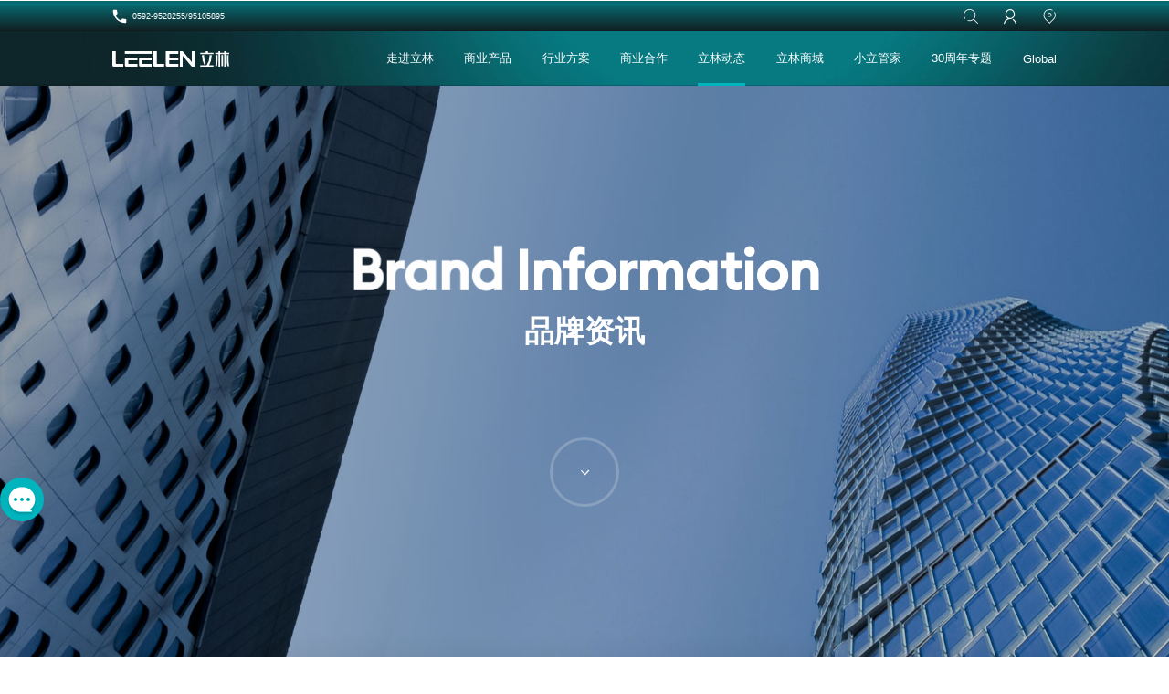

--- FILE ---
content_type: text/html; charset=UTF-8
request_url: https://leelen.com/news/list/3
body_size: 5643
content:
<!DOCTYPE html>
<html lang="en">
<head>
    <meta charset="UTF-8">
    <meta http-equiv="Content-Type" content="text/html; charset=UTF-8">
    <meta name="renderer" content="webkit" />
    <meta name="viewport" content="width=device-width, initial-scale=1.0, user-scalable=0, minimum-scale=1.0, maximum-scale=1.0">
    <meta http-equiv="x-ua-compatible" content="IE=edge,chrome=1">
    <title>品牌资讯 - 立林-全屋智能</title>
    <meta name="keywords" content="智能家居、智能锁、智能门禁、全屋智能、智慧社区、家居宅配、立林商城">
    <meta name="description" content="立林创建于1992年，是智慧社区、智慧家庭、智慧康养整体解决方案设备及服务提供商，智能家居国家标准主编单位，楼寓对讲国际标准的主导单位、起草组组长，楼寓对讲国家标准编制起草单位，企业综合实力位居中国楼寓对讲行业前三">
    <meta name="author" content="https://www.uunn.cn/">
    <link rel="icon" href="/templates/assets/image/favicon.ico">
</head>
<link rel="stylesheet" href="//at.alicdn.com/t/c/font_4091954_dg3cpxusgmu.css">
<link rel="stylesheet" href="/templates/assets/index.6bc5e53e.css?v=3">
<link rel="stylesheet" href="/templates/assets/adaptive.css?v=1"><body>
<div id="app">
    <header class="nav">
    <div class="top lazy" data-src="/templates/assets/home/001.jpg">
        <div class="layer-icon wc f-14">
            <i class="iconfont wc">&#xe8bd;</i>
            <span>0592-9528255/95105895</span>
        </div>
        <div class="layer-icon">
                            <a href="/search" class="iconfont mlr-20 wc"  title="搜索">&#xe635;</a>
                            <a href="https://www.leelen.com/" class="iconfont mlr-20 wc"  target="_blank" title="会员中心">&#xe62d;</a>
                            <a href="https://j.map.baidu.com/6f/GDFc" class="iconfont mlr-20 wc"  target="_blank" title="地理位置">&#xe63c;</a>
                    </div>
    </div>
    <div class="mid lazy" data-src="/templates/assets/home/002.jpg">
        <a href="/" class="layer-icon logo">
            <img class="lazy" data-src="/templates/assets/home/logo.svg" alt="立林-全屋智能">
        </a>
        <ul class="items">

                                                                        <li class="navList ">
                                                <a href="/about"  class="f-20 wc" >走进立林</a>
                                            <ol class="navChild">
                                                            <li><a class="f-18" href="/about">公司概况</a></li>
                                                            <li><a class="f-18" href="/about/history">立林历程</a></li>
                                                            <li><a class="f-18" href="/about/honor">立林荣誉</a></li>
                                                            <li><a class="f-18" href="/about/industry">立林产业</a></li>
                                                            <li><a class="f-18" href="/about/technology">科技成果</a></li>
                                                    </ol>
                                        </li>
                                                                                                                    <li class="navList ">
                                                <a href="https://www.leelen.com/products"  target="_blank" class="f-20 wc" >商业产品</a>
                                            <ol class="navChild">
                                                            <li><a class="f-18" href="https://www.leelen.com/products/list/74#main">智慧社区</a></li>
                                                            <li><a class="f-18" href="https://www.leelen.com/products/list/2#main">智慧家庭</a></li>
                                                            <li><a class="f-18" href="https://www.leelen.com/products/list/69#main">智慧康养</a></li>
                                                            <li><a class="f-18" href="https://www.leelen.com/products/list/7#main">智能锁</a></li>
                                                            <li><a class="f-18" href="https://www.leelen.com/products/list/42#main">智慧照明</a></li>
                                                            <li><a class="f-18" href="https://www.leelen.com/products/list/49#main">智慧酒店</a></li>
                                                    </ol>
                                        </li>
                                                                                                                                                <li class="navList ">
                                                <a href="https://www.leelen.com/solution/list/1#main"  target="_blank" class="f-20 wc" >行业方案</a>
                                            <ol class="navChild">
                                                            <li><a class="f-18" href="https://www.leelen.com/solution/list/1#main">智慧社区</a></li>
                                                            <li><a class="f-18" href="https://www.leelen.com/solution/list/2#main">智慧家庭</a></li>
                                                            <li><a class="f-18" href="https://www.leelen.com/solution/list/3#main">智慧康养</a></li>
                                                            <li><a class="f-18" href="https://www.leelen.com/solution/list/4#main">智能照明</a></li>
                                                            <li><a class="f-18" href="https://www.leelen.com/solution/list/5#main">智慧酒店</a></li>
                                                            <li><a class="f-18" href="https://www.leelen.com/solution/list/6#main">智慧办公</a></li>
                                                            <li><a class="f-18" href="https://www.leelen.com/solution/list/7#main">智慧医院</a></li>
                                                    </ol>
                                        </li>
                                                                                        <li class="navList ">
                                                <a href="/business"  class="f-20 wc" >商业合作</a>
                                            <ol class="navChild">
                                                            <li><a class="f-18" href="/business/investment">体验馆加盟</a></li>
                                                            <li><a class="f-18" href="/business/cooperate">生态合作</a></li>
                                                    </ol>
                                        </li>
                                                                                                                    <li class="navList on">
                                                <a href="/news"  class="f-20 wc" >立林动态</a>
                                            <ol class="navChild">
                                                            <li><a class="f-18" href="/news/list/1">展会活动</a></li>
                                                            <li><a class="f-18" href="/news/list/2">新闻资讯</a></li>
                                                            <li><a class="f-18" href="/news/list/3">品牌资讯</a></li>
                                                    </ol>
                                        </li>
                                                                                                                                                <li class="navList" style="display:none;">
                                        <a href="/join"  class="f-20 wc" >加入立林</a>
                                            <ol class="navChild">
                                                            <li><a class="f-18" href="/join/talents">人才培养</a></li>
                                                            <li><a class="f-18" href="/join/welfare">薪酬福利</a></li>
                                                    </ol>
                                        </li>
                                                                                        <li class="navList ">
                                                <a href="https://lilinjj.tmall.com/"  target="_blank" class="f-20 wc" >立林商城</a>
                                        </li>
                                                                                        <li class="navList ">
                                                <a href="https://www.leelen.com/xiaoli"  target="_blank" class="f-20 wc" >小立管家</a>
                                        </li>
                                                                                        <li class="navList ">
                                                <a href="/anniversary-30"  class="f-20 wc" >30周年专题</a>
                                        </li>
                                                                                        <li class="navList ">
                                                <a href="https://www.smartleelen.com/"  target="_blank" class="f-20 wc" >Global</a>
                                        </li>
                            
        </ul>
        <div class="btn_box_case">
            <div class="bar1"></div>
            <div class="bar2"></div>
            <div class="bar3"></div>
        </div>
    </div>
    <div class="mask"></div>
    <script type="text/javascript" src="/templates/static/src/js/webchat/jquery-3.2.1.min.js"></script>
<script src="/templates/static/src/js/webchat/jquery.lazyload.min.js"></script>



<script>
    !function ($) {
        $("section.lazy").lazyload({effect: "fadeIn",threshold: 0});
        $("div.lazy").lazyload({effect: "fadeIn",threshold: 0});
        $("li.lazy").lazyload({effect: "fadeIn",threshold: 0});
        $("img.lazy").lazyload({effect: "fadeIn",threshold: 0});
    }(jQuery);

    (function(win, doc, src, opt) {
        win[opt] = win[opt] || function () {
            win[opt].options = arguments[0]
        };
        var script = doc.createElement("script");
        script.async = 1;
        script.src = src;
        doc.body.appendChild(script);
    })
    (window, document, "https://webchat-bj.clink.cn/webchat.js?v="+Date.now(), "clinkWebchatOptions");
        clinkWebchatOptions({
            accessId: "38ad0169-0402-4c2f-8228-0517001c1b50",
            language: "zh_CN"
    });
</script>


</header>

    <main id="news" class="wrapper afterInner">
        <div class="banner row">
            <div class="bg">
                <div class="pic" data-scroll="0,60">
                    <div class="swiper-container">
                        <div class="swiper-wrapper">
                            <div class="swiper-slide"><img src="/upfiles/news/202306/1687858016517.jpg" alt="品牌资讯"></div>
                        </div>



                    </div>
                </div>
            </div>
            <div class="inner">
                <div class="group alanFn">
                    <small class="f-90 en_mid bannerTxt" data-text="Brand
Information">Brand
Information</small>
                    <h1 class="f-50 bannerH wc" data-text="品牌资讯" data-delay=".2">品牌资讯</h1>
                    <a class="layer-icon toBtm center adsorbEl">
                        <i class="iconfont child f-12 wc">&#xe645;</i>
                    </a>
                </div>

                <!-- 如果需要分页器 -->
                <!-- <div class="swiper-pagination"></div> -->
            </div>
        </div>

        <div class="row r1 hash_box" name="main">
            <div class="sec_nav_box ">
                <div class="sec_nav">
                    <div>
                                                <a href="/news/list/2#main" >新闻资讯</a>
                                                <a href="/news/list/3#main"  class="on">品牌资讯</a>
                                                <a href="/news/list/1#main" >展会活动</a>
                                            </div>
                </div>
            </div>

            <div class="r1_top">

                <div class="alanFn tit_box">
                    <div class="en_mid titTxt">
                                                <div data-text="Brand">Brand</div>
                                                <div data-text="Information">Information</div>
                                            </div>

                    <div class="f-60 titName"><span>品牌</span>资讯</div>
                </div>

                <div class="time_case alanFn">
                    <div class="time_det en_mid f-20">全部年份</div>

                    <div data-lenis-prevent class="time_box en_black">
                                                <a href="/news/list/3/year/2025#main" >2025</a>                                                <a href="/news/list/3/year/2024#main" >2024</a>                                                <a href="/news/list/3/year/2023#main" >2023</a>                                                <a href="/news/list/3/year/2022#main" >2022</a>                                                <a href="/news/list/3/year/2021#main" >2021</a>                                                <a href="/news/list/3/year/2020#main" >2020</a>                                            </div>

                </div>


            </div>

            <div class="r1_con">
                <div class="new_List">

                                        <a class="alanFn"  href="https://mp.weixin.qq.com/s/f-IwhgGvkGtkSVOOigdtRw" target="_blank"  data-pic="1">
                        <div class="img_box">
                            <div class="pic lazy" data-src="/upfiles/news/202512/8SYIBRVS0CXD.jpg"></div>
                        </div>
                        <div class="new_con">
                            <div class="time_box en_mid f-14">2025-12-03</div>
                            <div class="new_box">
                                <div class="new_tit f-24">立林科技：从深耕地产到文旅拓新，以科技生态赋能旅居新体验</div>
                                <div class="new_info f-18"> </div>
                            </div>
                            <div class="f-14 new_btn">查看更多</div>
                        </div>
                        <div class="btn_box">
                            <div class="layer-icon  center adsorbEl layer-bg">
                                <i class="iconfont  f-20">&#xe63d;</i>
                            </div>
                        </div>
                    </a>
                                        <a class="alanFn"  href="https://mp.weixin.qq.com/s/wauAc8LSKQrhZgLUdKP3Gw" target="_blank"  data-pic="1">
                        <div class="img_box">
                            <div class="pic lazy" data-src="/upfiles/news/202512/E811JSNMXYJR.jpg"></div>
                        </div>
                        <div class="new_con">
                            <div class="time_box en_mid f-14">2025-11-19</div>
                            <div class="new_box">
                                <div class="new_tit f-24">发展中国家绿色循环经济与可持续发展研修班走进立林，共探绿色未来</div>
                                <div class="new_info f-18"> </div>
                            </div>
                            <div class="f-14 new_btn">查看更多</div>
                        </div>
                        <div class="btn_box">
                            <div class="layer-icon  center adsorbEl layer-bg">
                                <i class="iconfont  f-20">&#xe63d;</i>
                            </div>
                        </div>
                    </a>
                                        <a class="alanFn"  href="https://mp.weixin.qq.com/s/P-ueJnJfC2iepbEi6mdnAA" target="_blank"  data-pic="1">
                        <div class="img_box">
                            <div class="pic lazy" data-src="/upfiles/news/202512/U8P7FW8MRWUC.jpg"></div>
                        </div>
                        <div class="new_con">
                            <div class="time_box en_mid f-14">2025-11-04</div>
                            <div class="new_box">
                                <div class="new_tit f-24">新品上线 | P4米家智能面板，开启智能生活新境界</div>
                                <div class="new_info f-18"> </div>
                            </div>
                            <div class="f-14 new_btn">查看更多</div>
                        </div>
                        <div class="btn_box">
                            <div class="layer-icon  center adsorbEl layer-bg">
                                <i class="iconfont  f-20">&#xe63d;</i>
                            </div>
                        </div>
                    </a>
                                        <a class="alanFn"  href="https://mp.weixin.qq.com/s/3QkIlNTWheuzEKjZ_oDh8Q" target="_blank"  data-pic="1">
                        <div class="img_box">
                            <div class="pic lazy" data-src="/upfiles/news/202512/UIUFTYZ5VT2Z.jpg"></div>
                        </div>
                        <div class="new_con">
                            <div class="time_box en_mid f-14">2025-09-25</div>
                            <div class="new_box">
                                <div class="new_tit f-24">新品上线 | 小立管家·AI智能语音中控全面升级</div>
                                <div class="new_info f-18"> </div>
                            </div>
                            <div class="f-14 new_btn">查看更多</div>
                        </div>
                        <div class="btn_box">
                            <div class="layer-icon  center adsorbEl layer-bg">
                                <i class="iconfont  f-20">&#xe63d;</i>
                            </div>
                        </div>
                    </a>
                                        <a class="alanFn"  href="https://mp.weixin.qq.com/s/4KFLCDzxCCf-NgJ9ulqmlg" target="_blank"  data-pic="1">
                        <div class="img_box">
                            <div class="pic lazy" data-src="/upfiles/news/202512/ZRF37E2A1HAZ.jpg"></div>
                        </div>
                        <div class="new_con">
                            <div class="time_box en_mid f-14">2025-09-22</div>
                            <div class="new_box">
                                <div class="new_tit f-24">立林亮相厦门节能降碳盛会：以智能照明破局，助力双碳目标落地</div>
                                <div class="new_info f-18"> </div>
                            </div>
                            <div class="f-14 new_btn">查看更多</div>
                        </div>
                        <div class="btn_box">
                            <div class="layer-icon  center adsorbEl layer-bg">
                                <i class="iconfont  f-20">&#xe63d;</i>
                            </div>
                        </div>
                    </a>
                                        <a class="alanFn"  href="https://mp.weixin.qq.com/s/t0rbEPBbcon1H4g4gYBBMA" target="_blank"  data-pic="1">
                        <div class="img_box">
                            <div class="pic lazy" data-src="/upfiles/news/202512/41K7C3VTMY61.jpg"></div>
                        </div>
                        <div class="new_con">
                            <div class="time_box en_mid f-14">2025-09-11</div>
                            <div class="new_box">
                                <div class="new_tit f-24">立林全屋智能泉州区域经销商会成功举办，共启智慧新篇</div>
                                <div class="new_info f-18"> </div>
                            </div>
                            <div class="f-14 new_btn">查看更多</div>
                        </div>
                        <div class="btn_box">
                            <div class="layer-icon  center adsorbEl layer-bg">
                                <i class="iconfont  f-20">&#xe63d;</i>
                            </div>
                        </div>
                    </a>
                                        

                </div>

                <div class="alanFn page_boclk">
                    <div class="layer-pager"><a class="set prev adsorbEl layer-bg"> <i class="iconfont mc">&#xe644;</i> </a><ul><li class="on"><a class="f-14 en_mid">1</a></li><li><a class="f-14 en_mid" href="/news/list/3/year/0/page/2#main">2</a></li><li><a class="f-14 en_mid" href="/news/list/3/year/0/page/3#main">3</a></li><li><a class="f-14 en_mid" href="/news/list/3/year/0/page/4#main">4</a></li><li><a class="f-14 en_mid" href="/news/list/3/year/0/page/5#main">5</a></li></ul><a class="set next adsorbEl" href="/news/list/3/year/0/page/2#main"><i class="iconfont mc">&#xe63d;</i></a></div></div>

            </div>


        </div>
    </main>
    <footer>
    <div class="top">
        <a class="alanFn"><img class="lazy" data-src="/templates/assets/logo.png" alt=""></a>
        <div class="col scroll-animate father" data-child=".alan" data-delay=".1" data-effect="fadeInUpSmall">

                        <a class="layer-icon alan center" >
                <i class="iconfont">&#xe626;</i>
                                    <div class="inter">
                        <span></span>
                        <img src="/upfiles/onepage/202309/K6VMR8EEFH62.jpg" alt="微信">
                    </div>
                                </a>
                        <span class="line alan"></span>
                                    <a class="layer-icon alan center" >
                <i class="iconfont">&#xe615;</i>
                            </a>
                        <span class="line alan"></span>
                                    <a class="layer-icon alan center" >
                <i class="iconfont">&#xe613;</i>
                                    <div class="inter">
                        <span></span>
                        <img src="/upfiles/onepage/202309/R8CP21HWMETI.jpg" alt="抖音">
                    </div>
                                </a>
                        <span class="line alan"></span>
                                    <a class="layer-icon alan center" >
                <i class="iconfont">&#xe61d;</i>
                                    <div class="inter">
                        <span></span>
                        <img src="/upfiles/onepage/202309/8YIRTXNXD98E.jpg" alt="小红书">
                    </div>
                                </a>
                        
            <div class="layer-search alan">
                <i class="iconfont">&#xe635;</i>
                <input class="f-16" type="text" placeholder="Search">
            </div>
        </div>
    </div>
    <div class="mid">

                                
         <ul class="scroll-animate father" data-child="li" data-delay=".1" data-effect="fadeInUpSmall">
            <li class="f-20">推荐产品</li>
                            <li>
                    <a class="f-14" href="/products/71" >魔派2mini Pro</a>

                    
                </li>
                            <li>
                    <a class="f-14" href="/products/69" >A10系列智能面板</a>

                    
                </li>
                            <li>
                    <a class="f-14" href="/products/78" >24K系列智能面板</a>

                    
                </li>
                            <li>
                    <a class="f-14" href="/products/70" >C10系列智能面板</a>

                    
                </li>
                            <li>
                    <a class="f-14" href="/products/77" >T01 Max 3D人脸视屏通话智能锁</a>

                    
                </li>
            
        </ul>
                                        
         <ul class="scroll-animate father" data-child="li" data-delay=".1" data-effect="fadeInUpSmall">
            <li class="f-20">走进立林</li>
                            <li>
                    <a class="f-14" href="/about" >立林概况</a>

                    
                </li>
                            <li>
                    <a class="f-14" href="/about/history" >发展历程</a>

                    
                </li>
                            <li>
                    <a class="f-14" href="/about/honor" >立林荣誉</a>

                    
                </li>
                            <li>
                    <a class="f-14" href="/about/industry" >立林产业</a>

                    
                </li>
                            <li>
                    <a class="f-14" href="/about/technology" >科技成果</a>

                    
                </li>
            
        </ul>
                        
         <ul class="scroll-animate father" data-child="li" data-delay=".1" data-effect="fadeInUpSmall">
            <li class="f-20">商务合作</li>
                            <li>
                    <a class="f-14" href="/business/investment" >招商加盟</a>

                    
                </li>
                            <li>
                    <a class="f-14" href="/business/cooperate" >生态合作</a>

                    
                </li>
                            <li>
                    <a class="f-14" href="https://srm.leelen.com"  target="_blank">供应商管理平台</a>

                    
                </li>
            
        </ul>
                                                        
         <ul class="scroll-animate father" data-child="li" data-delay=".1" data-effect="fadeInUpSmall">
            <li class="f-20">服务支持</li>
                            <li>
                    <a class="f-14" href="/cases" >精选案例</a>

                    
                </li>
                            <li>
                    <a class="f-14" href="/service/faq" >常见问题解答</a>

                    
                </li>
                            <li>
                    <a class="f-14" href="/service/download" >下载中心</a>

                    
                </li>
            
        </ul>
                                        
         <ul class="scroll-animate father" data-child="li" data-delay=".1" data-effect="fadeInUpSmall">
            <li class="f-20">购买渠道</li>
                            <li>
                    <a class="f-14" href="https://lilinjj.tmall.com/"  target="_blank">天猫旗舰店</a>

                    
                </li>
                            <li>
                    <a class="f-14" href="https://mall.jd.com/index-12354765.html"  target="_blank">京东旗舰店</a>

                    
                </li>
                            <li>
                    <a class="f-14"  >全屋智能小程序 快速选配系统</a>

                                        <div class="code_img">
                        <img src="/upfiles/nav/202412/19IYRERD101P.png" alt="全屋智能小程序 快速选配系统"/>
                    </div>
                    
                </li>
            
        </ul>
                        
         <ul class="scroll-animate father" data-child="li" data-delay=".1" data-effect="fadeInUpSmall">
            <li class="f-20">立林动态</li>
                            <li>
                    <a class="f-14" href="/news/list/1" >展会活动</a>

                    
                </li>
                            <li>
                    <a class="f-14" href="/news/list/2" >新闻资讯</a>

                    
                </li>
                            <li>
                    <a class="f-14" href="/news/list/3" >品牌资讯</a>

                    
                </li>
            
        </ul>
                                                                                                

    </div>
    <div class="btm">
        <p class="f-12">版权所有@2014-2025 厦门立林科技有限公司
            <a href="https://beian.miit.gov.cn/" target="_blank" rel="nofollow">闽ICP备09020435号</a>
            <script type="text/javascript" src="//js.users.51.la/21247519.js"></script>
        </p>
    </div>
</footer>
<div id="pop" class="layer-pop">
    <div class="wrap">
        <div class="part">
            <video id="popMedia" controls loop autoplay playsinline="true" x5-video-player-type="h5"></video>
            <svg class="closeIcon closePop" viewBox="0 0 1024 1024" version="1.1" xmlns="http://www.w3.org/2000/svg">
                <path d="M504.224 470.288l207.84-207.84a16 16 0 0 1 22.608 0l11.328 11.328a16 16 0 0 1 0 22.624l-207.84 207.824 207.84 207.84a16 16 0 0 1 0 22.608l-11.328 11.328a16 16 0 0 1-22.624 0l-207.824-207.84-207.84 207.84a16 16 0 0 1-22.608 0l-11.328-11.328a16 16 0 0 1 0-22.624l207.84-207.824-207.84-207.84a16 16 0 0 1 0-22.608l11.328-11.328a16 16 0 0 1 22.624 0l207.824 207.84z"></path>
            </svg>
        </div>
    </div>
</div>
<div id="popImg" class="layer-pop">
    <div class="wrap">
        <div class="part">
           <div class="img_box">
               <img id="popImage" />
           </div>
            <svg class="closeIcon closeImg" viewBox="0 0 1024 1024" version="1.1" xmlns="http://www.w3.org/2000/svg">
                <path d="M504.224 470.288l207.84-207.84a16 16 0 0 1 22.608 0l11.328 11.328a16 16 0 0 1 0 22.624l-207.84 207.824 207.84 207.84a16 16 0 0 1 0 22.608l-11.328 11.328a16 16 0 0 1-22.624 0l-207.824-207.84-207.84 207.84a16 16 0 0 1-22.608 0l-11.328-11.328a16 16 0 0 1 0-22.624l207.84-207.824-207.84-207.84a16 16 0 0 1 0-22.608l11.328-11.328a16 16 0 0 1 22.624 0l207.824 207.84z"></path>
            </svg>
        </div>
    </div>
</div>

<!-- <div class="hide"><script type="text/javascript" src="https://v1.cnzz.com/z_stat.php?id=1281290035&web_id=1281290035"></script></div> -->

<!-- <a class="img1" href="https://www.wjx.cn/vm/YpPMqOp.aspx#" target="_blank"><img src="/templates/assets/2025-1.png" alt="2025年度顾客（物业、电商）满意度调查表"></a>
<a class="img2" href="https://www.wjx.cn/vm/eenhQtL.aspx#" target="_blank"><img src="/templates/assets/2025-2.png" alt="2025年度顾客满意度调查表"></a> -->

<style>
    .img1, .img2{
        position: fixed;
        width: 42px;
        top: 150px;
        right: 0px;
        z-index: 666;
    }
    .img1{
        top: 388px;
    }
    @media screen and (max-height: 680px) {
        .img2 {
            top: 90px;
        }
        .img1{
            top: 330px;
        }
    }
</style>
</div>
</body>
<script type="module" src="/templates/assets/index.1d2e670f.js"></script>
</html>

--- FILE ---
content_type: text/css
request_url: https://at.alicdn.com/t/c/font_4091954_dg3cpxusgmu.css
body_size: 768
content:
@font-face {
  font-family: "iconfont"; /* Project id 4091954 */
  src: url('//at.alicdn.com/t/c/font_4091954_dg3cpxusgmu.woff?t=1747034986809') format('woff'),
       url('//at.alicdn.com/t/c/font_4091954_dg3cpxusgmu.ttf?t=1747034986809') format('truetype'),
       url('//at.alicdn.com/t/c/font_4091954_dg3cpxusgmu.svg?t=1747034986809#iconfont') format('svg');
}

.iconfont {
  font-family: "iconfont" !important;
  font-size: 16px;
  font-style: normal;
  -webkit-font-smoothing: antialiased;
  -moz-osx-font-smoothing: grayscale;
}

.icon-zhaoming1:before {
  content: "\e65f";
}

.icon-dianhua:before {
  content: "\e8bd";
}

.icon-a-ziyuan2:before {
  content: "\e65e";
}

.icon-shouhou-2:before {
  content: "\e65a";
}

.icon-sharpicons_vector-shape:before {
  content: "\e65b";
}

.icon-quanju_yunying:before {
  content: "\e65c";
}

.icon-dianpurenzheng:before {
  content: "\e65d";
}

.icon-anfang:before {
  content: "\e650";
}

.icon-jiankangshenghuo:before {
  content: "\e651";
}

.icon-nengyuanguanli:before {
  content: "\e652";
}

.icon-zhaoming:before {
  content: "\e653";
}

.icon-nuantonghuanjing:before {
  content: "\e654";
}

.icon-zhinengjiaohu:before {
  content: "\e655";
}

.icon-zhinengmensuo1:before {
  content: "\e656";
}

.icon-chuangkong:before {
  content: "\e657";
}

.icon-zhinengyingyin:before {
  content: "\e658";
}

.icon-zhinengjiadian:before {
  content: "\e659";
}

.icon-zhaoming-copy:before {
  content: "\e8be";
}

.icon-a-ziyuan13:before {
  content: "\e64f";
}

.icon-sheji:before {
  content: "\e64b";
}

.icon-yunying:before {
  content: "\e64c";
}

.icon-dianshang:before {
  content: "\e64d";
}

.icon-shouhou:before {
  content: "\e64e";
}

.icon-yanglaofuwuquan:before {
  content: "\e646";
}

.icon-shequfuwuzhongxin:before {
  content: "\e647";
}

.icon-fuwujiating:before {
  content: "\e648";
}

.icon-fuwuyunyingzhicheng:before {
  content: "\e649";
}

.icon-yanglaojigou:before {
  content: "\e64a";
}

.icon-bofang:before {
  content: "\e87c";
}

.icon-miaojiesellerlooked:before {
  content: "\e669";
}

.icon-gaoe:before {
  content: "\e62e";
}

.icon-a-ziyuan11:before {
  content: "\e634";
}

.icon-a-ziyuan12:before {
  content: "\e638";
}

.icon-a-ziyuan1defuben15:before {
  content: "\e60b";
}

.icon-a-ziyuan1defuben14:before {
  content: "\e60d";
}

.icon-shubiao:before {
  content: "\e60e";
}

.icon-weijiyishi:before {
  content: "\e60f";
}

.icon-a-ziyuan1defuben12:before {
  content: "\e610";
}

.icon-cpu:before {
  content: "\e611";
}

.icon-wenyuhuodong:before {
  content: "\e612";
}

.icon-douyin:before {
  content: "\e613";
}

.icon-guanhuaifuli:before {
  content: "\e614";
}

.icon-weibo:before {
  content: "\e615";
}

.icon-a-ziyuan1defuben9:before {
  content: "\e616";
}

.icon-fadingfuli:before {
  content: "\e617";
}

.icon-a-ziyuan1defuben3:before {
  content: "\e618";
}

.icon-mima:before {
  content: "\e619";
}

.icon-a-ziyuan1defuben13:before {
  content: "\e61a";
}

.icon-keshiduijiang:before {
  content: "\e61b";
}

.icon-menjin:before {
  content: "\e61c";
}

.icon-xiaohongshu:before {
  content: "\e61d";
}

.icon-shangyelingdaoli:before {
  content: "\e61e";
}

.icon-a-ziyuan1defuben10:before {
  content: "\e61f";
}

.icon-menjinka:before {
  content: "\e620";
}

.icon-tuxiangzhuapai:before {
  content: "\e621";
}

.icon-qiche:before {
  content: "\e622";
}

.icon-erweima:before {
  content: "\e623";
}

.icon-tingchechanpin:before {
  content: "\e624";
}

.icon-anzhuo:before {
  content: "\e625";
}

.icon-weixin:before {
  content: "\e626";
}

.icon-guoxue:before {
  content: "\e627";
}

.icon-aishexiangji:before {
  content: "\e628";
}

.icon-gaoxiao:before {
  content: "\e629";
}

.icon-chengjiu:before {
  content: "\e62a";
}

.icon-duijiang:before {
  content: "\e62b";
}

.icon-qiye:before {
  content: "\e62c";
}

.icon-yonghu:before {
  content: "\e62d";
}

.icon-dianhuajian:before {
  content: "\e62f";
}

.icon-aizhongxin:before {
  content: "\e630";
}

.icon-jiankong:before {
  content: "\e631";
}

.icon-xinzidaiyu:before {
  content: "\e632";
}

.icon-a-ziyuan1defuben5:before {
  content: "\e633";
}

.icon-sousuo:before {
  content: "\e635";
}

.icon-bolimianban:before {
  content: "\e636";
}

.icon-zhuangxiu:before {
  content: "\e637";
}

.icon-yunduijiang:before {
  content: "\e639";
}

.icon-shipinbofang:before {
  content: "\e63a";
}

.icon-a-ziyuan1defuben2:before {
  content: "\e63b";
}

.icon-dingwei:before {
  content: "\e63c";
}

.icon-a-ziyuan1:before {
  content: "\e63d";
}

.icon-peixunzhichi:before {
  content: "\e63e";
}

.icon-pingguo:before {
  content: "\e63f";
}

.icon-zhinengmensuo:before {
  content: "\e640";
}

.icon-biange:before {
  content: "\e641";
}

.icon-zhuoyue:before {
  content: "\e642";
}

.icon-cuxiao:before {
  content: "\e643";
}

.icon-a-ziyuan1-copy-copy-copy:before {
  content: "\e66a";
}

.icon-a-ziyuan1-copy:before {
  content: "\e644";
}

.icon-a-ziyuan1-copy-copy:before {
  content: "\e645";
}



--- FILE ---
content_type: text/css
request_url: https://leelen.com/templates/assets/index.6bc5e53e.css?v=3
body_size: 24991
content:
*,:after,:before{box-sizing:border-box;backface-visibility:hidden;margin:0;padding:0;font-family:Microsoft JhengHei,Source Han Sans CN,PingFang SC,Source Han Serif SC,Microsoft YaHei,sans-serif}ol,ul,li{vertical-align:middle;list-style-type:none}img{vertical-align:top;border:0}input,select,textarea,button{vertical-align:middle}textarea,input{text-indent:10px}input[type=submit],input[type=button],button{text-indent:0;text-align:center;cursor:pointer}label,button,a{cursor:pointer}ins,em,b,i{font-style:normal;text-decoration:none}select:focus,textarea:focus,input:focus,button{outline:none}.disable-hover{pointer-events:none}.scroll-animate.animated,.scroll-animate:not(.father){visibility:hidden}.animated{animation-duration:1.2s;animation-fill-mode:both}.font-fadeIn font{display:inline-block}::-webkit-scrollbar{width:2px;background-color:#cacaca}::-webkit-scrollbar-thumb{width:5px;background-color:#00b4be;border:1px solid #00b4be;border-radius:4px}::-webkit-scrollbar-corner{background-color:#0000}::-webkit-scrollbar:horizontal{height:9px}::-webkit-selection{color:#0000;background:0 0}::-moz-selection{color:#0000;background:0 0}::selection{color:#fff;-webkit-text-fill-color:#fff;background-color:#1c509c}input::-webkit-input-placeholder,input::-moz-input-placeholder,textarea::-webkit-textarea-placeholder,textarea::-moz-textarea-placeholder{color:#999;transition:color .5s}input:focus::-webkit-input-placeholder,input:focus::-moz-input-placeholder,input:hover::-webkit-input-placeholder,input:hover::-moz-input-placeholder,textarea:focus::-webkit-input-placeholder,textarea:focus::-moz-input-placeholder,textarea:hover::-webkit-input-placeholder,textarea:hover::-moz-input-placeholder{color:#c2c2c2}a{color:inherit;text-decoration:none}a[href]{cursor:pointer}a:hover{cursor:pointer;text-decoration:none}a:focus{background-color:#0000}audio,canvas,progress,video{vertical-align:baseline;display:inline-block}body{-webkit-tap-highlight-color:#0000}html{width:100%;scroll-behavior:initial;font-size:5.20833vw;overflow-x:hidden}a:focus,input:focus,p:focus,span:focus,div:focus{-webkit-tap-highlight-color:#0000;outline:none}img[src=""],img:not([src]){opacity:0}b{font-size:inherit;color:inherit;font-family:inherit}font{font-size:inherit;font-weight:inherit;color:inherit;font-family:inherit;font-style:inherit;text-transform:inherit}.fl{float:left}.fr{float:right}.fw-100{font-weight:100}.fw-400{font-weight:400}.fw-600{font-weight:600}.cl:after{content:" ";height:0;clear:both;visibility:hidden;font-size:0;line-height:0;display:block}.hide{display:none}.show{display:block}.text_overflow{white-space:nowrap;text-overflow:ellipsis;display:block;overflow:hidden}[data-ahref]{cursor:pointer}.f-left{text-align:left}.f-center{text-align:center}.f-right{text-align:right}.up-word{text-transform:uppercase}.v-show{visibility:visible}.v-hide{visibility:hidden}.pr{position:relative}.pa{position:absolute}.back-cover{background-size:cover}.back-contain{background-size:contain}.wid-10{width:10%}.wid-15{width:15%}.wid-20{width:20%}.wid-25{width:25%}.wid-30{width:30%}.wid-35{width:35%}.wid-40{width:40%}.wid-45{width:45%}.wid-50{width:50%}.wid-55{width:55%}.wid-60{width:60%}.wid-65{width:65%}.wid-70{width:70%}.wid-75{width:75%}.wid-80{width:80%}.wid-85{width:85%}.wid-90{width:90%}.wid-95{width:95%}.wid-100{width:100%}.op-0{opacity:0}.op-1{opacity:.1}.op-2{opacity:.2}.op-3{opacity:.3}.op-4{opacity:.4}.op-5{opacity:.5}.op-6{opacity:.6}.op-7{opacity:.7}.op-8{opacity:.8}.op-9{opacity:.9}.op-10{opacity:1}.layout-v-middle,#invest .r7 .inner .mid .col:nth-of-type(2) .items .lists .layer-a,#invest .r4 .inner .mid .layer-box .photo .layer-icon,#invest .r1 .inner .clear .play,#downLoad .r1 .inner .mid .swiper-r1 .swiper-wrapper .swiper-slide .group .photo .play>i,#home .banner #banner .group,.layer-search>i,.layout-middle,#downLoad .r1 .inner .mid .swiper-r1 .swiper-wrapper .swiper-slide .group .photo .play,#about .r6 .inner .mid .swiper-r6 .swiper-slide .photo .play{margin:auto;position:absolute;top:0;bottom:0}.layout-h-middle,#invest .r7 .inner .mid .col:nth-of-type(1) .photo .play,#home .r2 .inner:nth-of-type(2) .group .list .play{margin:auto;position:absolute;left:0;right:0}.layout-middle,#downLoad .r1 .inner .mid .swiper-r1 .swiper-wrapper .swiper-slide .group .photo .play,#about .r6 .inner .mid .swiper-r6 .swiper-slide .photo .play{margin:auto;left:0;right:0}.pa-v{position:absolute;top:50%;transform:translateY(-50%)}.pa-h,#invest .r3 .inner .imgBox .adr>span,#intro .r1 .inner .mid .col:nth-of-type(2) .adr>span,#home .r3 footer .mid .col:nth-of-type(3) .layer-icon .inter>img,#app footer .top .col .layer-icon .inter>img{position:absolute;left:50%;transform:translate(-50%)}.pa-mid{position:absolute;top:50%;left:50%;transform:translate(-50%,-50%)}.max-wid{width:88%;margin:0 auto}.maxSize{width:calc(100% - 19.2708vw);margin:auto 9.63542vw}.full,#invest .r8 .part .mask .pic,#invest .r8 .part .mask,#invest .r8 .part,#invest .r7 .inner .mid .col:nth-of-type(1) .photo:after,#invest .r7 .inner .mid .col:nth-of-type(1) .photo .pic,#invest .r7 .inner .mid .col:nth-of-type(1) .photo,#invest .r7 .inner .mid .group:nth-of-type(2),#invest .r7 .inner .top .note>a:after,#invest .r2 .inner .mid .group .c2 .imgBox:nth-of-type(3),#invest .r2 .inner .mid .group .c2 .imgBox:nth-of-type(2),#invest .r2 .inner .mid .group .c2 .imgBox .items,#invest .r1 .bg .pic video,#downLoad .r1 .inner .mid .swiper-r1 .swiper-pagination .swiper-pagination-progressbar-fill,#downLoad .r1 .inner .mid .swiper-r1 .swiper-wrapper .swiper-slide .group .photo:after,#downLoad .r1 .inner .mid .swiper-r1 .swiper-wrapper .swiper-slide .group .photo .pic,#detail .r2 .inner .col:nth-of-type(2) .photo .pic,#about .r7 .inner .mid .swiper-r7 .swiper-slide .photo .picItem .pic:after,#about .r7 .inner .mid .swiper-r7 .swiper-slide .photo .picItem .pic,#about .r7 .inner .mid .swiper-r7 .swiper-slide .photo .picItem,#about .r7 .inner .mid .swiper-r7 .swiper-slide .photo .mk,#about .r6 .inner .mid .swiper-r6 .swiper-slide .photo .picItem .pic:after,#about .r6 .inner .mid .swiper-r6 .swiper-slide .photo .picItem .pic,#about .r6 .inner .mid .swiper-r6 .swiper-slide .photo .picItem,#about .r5 .inner .mid .swiper-r5 .swiper-slide .msg .mk,#about .r1 .inner .col:nth-of-type(2) .photo .picItem .pic,#about .r1 .inner .col:nth-of-type(2) .photo .picItem,#history .time .line>small,#history .r2 .inner .part>.bg .pic,#history .r2 .inner .part>.bg,#history .r2 .inner .part,#tech .r3 .inner .mid .swiper-r3 .swiper-slide .photo .pic,#tech .r2 .inner .top .note>a:after,#tech .r1 .inner .mid .swiper-r1 .swiper-slide .photo .pic,#tech .r1 .inner .top .note>a:after,#Honor .r1 .inner .btm .swiper-r1 .swiper-wrapper .swiper-slide .photo .pic,#industry .r4 .inner .mid .swiper-r4 .swiper-wrapper .swiper-slide .photo .pic,#industry .r3 .inner .group .col .photo .pic .picItem,#industry .r3 .inner .group .col .photo .pic,#industry .r3 .inner .group .col .photo,#industry .r2 .bg .pic .picItem,#industry .r1 .inner .mid .part .col:nth-of-type(1) .photo .pic .picItem,#industry .r1 .inner .mid .part .col:nth-of-type(1) .photo .pic,#industry .r1 .inner .mid .part .col:nth-of-type(1) .photo,#home .r2 .inner:nth-of-type(1) .group .list .picItem,#home .r1 .bg .pic,#home .r1 .bg,#home .banner #banner .itemwrap>li .pic .video-parent,#home .banner #banner .itemwrap>li .pic video,#home .banner #banner .itemwrap>li .pic:after,#home .banner #banner,.afterInner .row:not(.banner)>.bg .pic,.afterInner .row:not(.banner)>.bg,.afterInner .banner .inner.gray:after,.afterInner .banner .bg .pic,.afterInner .banner .bg{width:100%;height:100%;position:absolute;top:0;left:0}.f-100{font-size:5.20833vw}.f-90{font-size:4.6875vw}.f-80{font-size:4.16667vw}.f-70{font-size:3.64583vw}.f-60{font-size:3.125vw}.f-58{font-size:3.02083vw}.f-56{font-size:2.91667vw}.f-54{font-size:2.8125vw}.f-50{font-size:2.60417vw}.f-48{font-size:2.5vw}.f-46{font-size:2.39583vw}.f-44{font-size:2.29167vw}.f-42{font-size:2.1875vw}.f-40{font-size:2.08333vw}.f-38{font-size:1.97917vw}.f-36{font-size:1.875vw}.f-34{font-size:1.77083vw}.f-32{font-size:1.66667vw}.f-30{font-size:1.5625vw}.f-28{font-size:1.45833vw}.f-26{font-size:1.35417vw}.f-24{font-size:1.25vw}.f-22{font-size:1.14583vw}.f-20{font-size:1.04167vw}.f-18,#newsDet .bg_img .r1 .r1_top .new_det_con .new_page a{font-size:.9375vw}.f-16,#Honor .r1 .inner .mid>ul>li p,#Honor .r1 .inner .mid>ul>li span,.layout-adr .parent .con span{font-size:.83333vw}.f-14,.f-12{font-size:.72917vw}@keyframes fadeInLeftSmall{0%{opacity:0;transform:translate(-10px)}to{opacity:1;transform:none}}.fadeInLeftSmall{animation-name:fadeInLeftSmall}@keyframes fadeInLeft{0%{opacity:0;transform:translate(-20%)}to{opacity:1;transform:none}}.fadeInLeft{animation-name:fadeInLeftSmall}@keyframes fadeInRightSmall{0%{opacity:0;transform:translate(10px)}to{opacity:1;transform:none}}.fadeInRightSmall{animation-name:fadeInRightSmall}@keyframes fadeInRight{0%{opacity:0;transform:translate(20%)}to{opacity:1;transform:none}}.fadeInRight{animation-name:fadeInRight}@keyframes fadeInDownSmall{0%{opacity:0;transform:translateY(-10px)}to{opacity:1;transform:none}}.fadeInDownSmall{animation-name:fadeInDownSmall}@keyframes fadeOutDownSmall{0%{opacity:1;transform:none}to{opacity:0;transform:translateY(10px)}}.fadeOutDownSmall{animation-name:fadeOutDownSmall}@keyframes fadeInUpSmall{0%{opacity:0;transform:translateY(30px)}to{opacity:1;transform:none}}.fadeInUpSmall{animation-name:fadeInUpSmall}@keyframes fadeInUp{0%{opacity:0;transform:translateY(30%)}to{opacity:1;transform:none}}.fadeInUp{animation-name:fadeInUp}@keyframes rotateInUpSmall{0%{opacity:0;transform:translateY(30px)rotate(5deg)}to{opacity:1;transform:none}}.rotateInUpSmall{transform-origin:0 0;animation-name:rotateInUpSmall}.fxSwipe1 .navOutNext{animation:1s cubic-bezier(.7,0,.3,1) forwards decreaseHeight}.fxSwipe1 .navOutNext .col-1{animation:1s ease-in-out forwards decreaseHeight}.fxSwipe1 .navInNext{animation:1s cubic-bezier(.7,0,.3,1) forwards show}.fxSwipe1 .navInNext .pic{animation:1s cubic-bezier(.7,0,.3,1) forwards show_child}.fxSwipe1 .navOutPrev{animation:1s cubic-bezier(.7,0,.3,1) forwards decreaseHeight}.fxSwipe1 .navOutPrev .col-1{animation:1s ease-in-out forwards decreaseHeight}.fxSwipe1 .navInPrev .pic{animation:1s cubic-bezier(.7,0,.3,1) forwards show_child}.fxSwipe1 .navInPrev{animation:1s cubic-bezier(.7,0,.3,1) forwards show}@keyframes decreaseHeight{to{width:1px}}@keyframes decreaseHeight_child{to{transform:translate(0%,0)scale(1.2)}}@keyframes show{0%{opacity:0}1%,to{opacity:1}}@keyframes show_child{0%{transform:translate(0%,0)scale(1.1)}to{transform:none}}@keyframes picBig{0%{transform:scale(1)}to{transform:scale(1.05)}}@keyframes hide{0%,99%{opacity:1}to{opacity:0}}@keyframes increaseHeight{0%{width:1px}to{width:100%}}*{margin:0;padding:0}@font-face{font-family:en-bold;src:url(EUCLIDCIRCULARA-BOLD.c777d2cc.ttf)format("truetype")}@font-face{font-family:en-regular;src:url(EUCLIDCIRCULARA-REGULAR.8054eccb.ttf)format("truetype")}@font-face{font-family:en-Light;src:url(EUCLIDCIRCULARA-LIGHT.1391e15a.ttf)format("truetype")}@font-face{font-family:en-Medium;src:url(EUCLIDCIRCULARA-MEDIUM.0ac45527.ttf)format("truetype")}.en_bold,#Honor .r1 .inner .mid>ul>li span{font-family:en-bold;font-weight:400}.en_black{font-family:en-regular;font-weight:400}.en_light{font-family:en-Light;font-weight:400}.en_mid,#news .r1 .r1_top .time_case .time_box a.on,#news .r1 .r1_top .time_case .time_box a:hover,#invest .r6 .inner .group .top>p b{font-family:en-Medium;font-weight:400}.wc{color:#fff}p{line-height:1.85}.mlr-10{margin:0 10px}.mlr-20,.mlr-30{margin:0 1.04167vw}.mb-90{margin-bottom:4.6875vw}.mb-80{margin-bottom:4.16667vw}.mb-70{margin-bottom:3.64583vw}.mb-60{margin-bottom:3.125vw}.mb-50{margin-bottom:2.60417vw}.letter{min-width:.2em;font-size:inherit;font-family:inherit;display:inline-block}.alanFn{transform-origin:-50%;perspective:26.0417vw}.pic{background-position:50%;background-repeat:no-repeat;background-size:cover}.scrFx{will-change:transform,opacity;animation-duration:1s;animation-iteration-count:infinite;animation-direction:alternate;animation-play-state:paused;animation-delay:calc(var(--go)*-1s);animation-timing-function:linear}.mc{color:#00b4be}.grc,#tech .r3 .inner .mid .swiper-r3 .swiper-slide .msg h3,#tech .r1 .inner .mid .swiper-r1 .swiper-slide .msg h3{color:#0009}.ani-1,#product .banner_b_nav a:after,#invest .r2 .inner .mid .group .c2 .imgBox .items>li .child,#invest .r2 .inner .mid .part .col .line,#invest .r1 .inner .btm .items>li .line,#invest .r1 .inner .topic,#intro .r3 .inner .mid .col:nth-of-type(2) .tabBox>li,#intro .r3 .inner .mid .col:nth-of-type(2) .tab>li:after,#home .r3 .inner .col:nth-of-type(2) .swiper-r4 .swiper-wrapper .swiper-slide .box,#home .r3 .inner .col:nth-of-type(1) .tab>li>a:after,#app header .mid .items>li:after{transition:opacity .5s ease-in-out,transform .5s ease-in-out}.component{max-width:100%;margin:0 auto .4rem;position:relative}.component>ul{width:100%;max-width:100%;height:100%;margin:0 auto;padding:0;list-style:none;position:relative}.component>ul>li{width:100%;height:100%;pointer-events:none;opacity:0;z-index:9;background-position:50%;background-repeat:no-repeat;background-size:cover;position:absolute;top:0;left:0}.component>ul>li>img{max-width:100%;opacity:0;max-height:100%;display:block}.component>ul .current{opacity:1;pointer-events:auto;z-index:10}.component-fullwidth{width:100%;height:100%;background:0 0;margin-bottom:0}.component-fullwidth>ul,.component-fullwidth>ul>li{overflow:hidden}.component-fullwidth>ul>li>img{min-width:100%;max-width:none;position:absolute;left:50%;transform:translate(-50%)}.layer-h{font-weight:100}.layer-h b{color:inherit;font-weight:600;font-size:inherit}.layer-icon{justify-content:flex-start;align-items:center;display:flex}.layer-icon.center{justify-content:center}.layer-icon>i{z-index:5;position:relative}.layer-icon>span{font-size:inherit;color:inherit;padding-left:6px}.layer-btn{min-width:10.8333vw;height:4.16667vw;border:1px solid #ffffffb3;border-radius:10vw;justify-content:center;align-items:center;display:flex;overflow:hidden}.layer-btn:after{content:"";z-index:2;width:200%;height:100%;background:linear-gradient(90deg,#fff0 0%,#fff 50%);transition:transform .5s ease-in-out;position:absolute;top:0;left:100%}.layer-btn>span{letter-spacing:1px;z-index:10;transition:color .3s ease-in-out;position:relative}.layer-btn:hover:after{transform:translate(-100%)}.layer-btn:hover>span{color:#000}.pub_hint_case{color:#fff;pointer-events:none;max-width:80%;z-index:999999;background-color:#0009;border-radius:10px;padding:.78125vw;font-size:.83333vw;line-height:1.5;position:fixed;top:50%;left:50%;transform:translate(-50%,-50%)}.layer-bg{position:relative;overflow:hidden}.layer-bg:after{content:"";z-index:2;pointer-events:none;width:200%;height:100%;background:linear-gradient(90deg,#00b4be00 0%,#00b4be 50%);transition:transform .5s ease-in-out;position:absolute;top:0;left:100%}.layer-bg:hover:after{transform:translate(-100%)}.layer-search{height:2.8125vw;border:3px solid #00b4be;border-radius:10rem;position:relative}.layer-search>i{width:2.8125vw;text-align:center;color:#000;font-weight:600;line-height:2.5vw;display:block}.layer-search input{text-align:center;color:#000;width:80%;height:96%;background:0 0;border:none;margin:0 auto;display:block}.layer-search input::placeholder{color:#000;font-weight:600}.layer-topic .mb-50{margin-bottom:2.60417vw}.layer-topic .mb-40{margin-bottom:2.08333vw}.layer-topic .en_mid,.layer-topic #news .r1 .r1_top .time_case .time_box a.on,#news .r1 .r1_top .time_case .time_box .layer-topic a.on,.layer-topic #news .r1 .r1_top .time_case .time_box a:hover,#news .r1 .r1_top .time_case .time_box .layer-topic a:hover,.layer-topic #invest .r6 .inner .group .top>p b,#invest .r6 .inner .group .top>p .layer-topic b{line-height:.9;display:block}.layer-topic h3{margin-bottom:.78125vw;font-weight:600;line-height:1}.layer-topic h2{font-weight:100;line-height:1}.layer-topic h2 b{font-size:inherit;color:inherit}.layer-sp{justify-content:space-between;align-items:center;display:flex}.layer-pager{justify-content:center;align-items:center;display:flex}.layer-pager .set{width:5.52083vw;height:5.52083vw;border:3px solid #00b4be33;border-radius:50%;justify-content:center;align-items:center;transition:border-color .5s ease-in-out;display:flex;overflow:hidden}.layer-pager .set>i{z-index:10;transition:color .3s ease-in-out;position:relative}.layer-pager .set:after{content:"";z-index:2;width:200%;height:100%;background:linear-gradient(90deg,#00b4be00 0%,#00b4be 50%);transition:transform .5s ease-in-out;position:absolute;top:0;left:100%}.layer-pager .set:hover{border-color:#00b4be}.layer-pager .set:hover:after{transform:translate(-100%)}.layer-pager .set:hover>i{color:#fff}.layer-pager>ul{justify-content:center;align-items:center;margin:0 3.85417vw;display:flex}.layer-pager>ul>li{padding:0 .83333vw}.layer-pager>ul>li>a{width:2.91667vw;height:2.91667vw;text-align:center;color:#333c;border:2px solid #cacaca;border-radius:50%;line-height:2.70833vw;transition:all .5s ease-in-out;display:block}.layer-pager>ul>li.on>a{color:#fff;background-color:#00b4be;border-color:#0000}.swiper-wrapper{grid-auto-flow:column;display:grid}.layer-set{width:13.125vw;justify-content:space-between;align-items:center;display:flex}.layer-set .arrow{width:5.52083vw;height:5.52083vw;background-color:#fff;border:3px solid #fff3;border-radius:50%;justify-content:center;align-items:center;transition:border-color .5s ease-in-out;display:flex;position:relative;overflow:hidden}.layer-set .arrow>i{z-index:10;transition:color .3s ease-in-out;position:relative}.layer-set .arrow:hover{border-color:#00b4be}.layer-set .arrow:hover>i{color:#fff}.layer-tree{opacity:0;transition:opacity .7s ease-in-out,transform .7s ease-in-out;transform:scale(1.05)}.layer-tree.on{opacity:1;transform:scale(1)}.layer-new{display:block}.layer-new small{color:#00b4be66;margin-bottom:1.5625vw;display:block}.layer-new p{color:#000c;-webkit-line-clamp:2;-moz-line-clamp:2;-webkit-box-orient:vertical;-moz-box-orient:vertical;margin:1.5625vw 0 1.04167vw;padding-left:1.30208vw;display:-webkit-box;display:-moz-box;position:relative;overflow:hidden}.layer-new p:after{content:"";width:1px;height:74%;background-color:#0000004d;margin:auto 0;position:absolute;top:0;bottom:0;left:0}.layer-new img{width:100%;margin-bottom:1.82292vw;display:block}.layer-new .arrow{width:3.95833vw;height:3.95833vw;background-color:#00b4be;border-radius:50%;justify-content:center;align-items:center;display:flex;position:relative;overflow:hidden}.layer-new .arrow>i{z-index:10;transition:color .3s ease-in-out;position:relative}.layer-news{border-bottom:1px solid #0003;display:block;position:relative}.layer-news small{color:#0006;height:1.5625vw;justify-content:flex-end;align-items:center;display:flex;position:absolute;top:0;right:0}.layer-news h3{white-space:nowrap;text-overflow:ellipsis;height:1.5625vw;width:calc(100% - 5.72917vw);justify-content:flex-start;align-items:center;padding-left:1.5625vw;transition:color .5s ease-in-out;display:flex;position:relative;overflow:hidden}.layer-news h3:after{content:"";width:7px;height:7px;background-color:#00b4be;border-radius:50%;margin:auto 0;position:absolute;top:0;bottom:0;left:0}.layer-news p{box-sizing:content-box;height:.6rem;-webkit-line-clamp:2;-moz-line-clamp:2;-webkit-box-orient:vertical;-moz-box-orient:vertical;padding:1.04167vw 5.72917vw 1.5625vw 1.5625vw;line-height:.3rem;display:-webkit-box;display:-moz-box;position:relative;overflow:hidden}.layer-news .arrow{width:3.75vw;height:3.75vw;border:1px solid #00000026;border-radius:50%;justify-content:center;align-items:center;display:flex;position:absolute;bottom:10px;right:0;overflow:hidden}.layer-news .arrow>i{z-index:10;transition:color .3s ease-in-out;position:relative}.layer-news .arrow:after{content:"";z-index:2;pointer-events:none;width:200%;height:100%;background:linear-gradient(90deg,#00b4be00 0%,#00b4be 50%);transition:transform .5s ease-in-out;position:absolute;top:0;left:100%}.layer-news:hover h3{color:#00b4be}.layer-news:hover .arrow>i{color:#fff}.layer-news:hover .arrow:after{transform:translate(-100%)}.layer-arrow{height:5.20833vw;z-index:10;justify-content:center;align-items:center;margin-top:2.60417vw;display:flex;position:relative}.layer-arrow>.layer-icon{width:3.64583vw;transition:opacity .5s ease-in-out}.layer-arrow>.layer-icon.swiper-button-disabled{opacity:.4}.layer-arrow>div{flex-direction:column;justify-content:flex-start;align-items:center;display:flex}.layer-arrow>div span{color:#000c;margin-top:10px}.layer-arrow>div span.wc{color:#fffc}.layer-box{width:100%;justify-content:space-between;align-items:center;margin:4.16667vw auto;display:flex}.layer-box .photo{width:50%;border-radius:2.08333vw;position:relative;overflow:hidden;box-shadow:0 0 5.20833vw -10px #0f3b3d1f}.layer-box .photo .pic{width:100%;position:relative}.layer-box .col{width:50%;padding-left:6%}.layer-box .col h4{margin-bottom:10px;line-height:1}.layer-box .col small{color:#00000080;display:block}.layer-box .col p{margin-top:3.125vw}.layer-box .col.left{padding-left:0;padding-right:6%}.layout-adr{justify-content:flex-start;align-items:center;display:flex}.layout-adr .parent{cursor:default;width:100%;margin:0 .78125vw;padding:10px 0;font-size:.72917vw;text-decoration:none;display:inline-block;position:relative}.layout-adr .parent .con{min-width:6.25vw;cursor:pointer;height:2.8125vw;border-radius:3px;justify-content:flex-start;align-items:center;padding:0 1.35417vw 0 8px;display:flex;position:relative}.layout-adr .parent .con span{text-overflow:ellipsis;white-space:nowrap;vertical-align:top;border-radius:4px;padding:8px .625vw;font-weight:600;transition:all .3s;display:inline;overflow:hidden}.layout-adr .parent .con span:nth-of-type(1){color:#0000004d;width:100%}.layout-adr .parent .con span:nth-of-type(2),.layout-adr .parent .con span:nth-of-type(3){display:none}.layout-adr .parent .adr-down{width:100%;display:none;position:absolute;top:100%}.layout-adr .parent .adr-down>ul{z-index:999999999;max-height:11.4583vw;background:#fff;border:1px solid #30b5bb45;margin:0;padding:0;line-height:1.875vw;position:relative;overflow-x:hidden;overflow-y:auto}.layout-adr .parent .adr-down>ul>li{color:#888;text-overflow:ellipsis;white-space:nowrap;background:#fff;margin:0;padding-left:8px;list-style:none;transition:all .3s;overflow:hidden}.layout-adr .parent .adr-down>ul>li:hover{color:#fff;background-color:#00b4be}.layout-adr .parent .adr-down.on{display:block}.layout-adr.adr-inline .parent .con{padding-left:4px}.layout-adr.adr-inline .parent.go-hide .con span:nth-of-type(1){color:#000;width:auto}.layout-adr.adr-inline .parent.go-hide .con span:nth-of-type(2){display:inline-block}.layout-adr.adr-inline .parent.go-hide .con span:hover{color:#fff;background-color:#00b4be}.set .layer-icon>i{transition:color .3s ease-in-out}.set .layer-icon>i:hover{color:#00b4be}.layer-pop{width:100%;height:100%;z-index:3000;pointer-events:none;opacity:0;visibility:hidden;justify-content:center;align-items:center;transition:transform 1.017s ease-in-out,opacity 1.017s ease-in-out,visibility 0s 1.017s,-webkit-transform 1.017s ease-in-out;display:none;position:fixed;top:0;left:0;transform:translate(1rem)skew(5deg)}.layer-pop.on{visibility:inherit;opacity:1;transition:none;transform:none}.layer-pop.on .wrap{animation:.8s ease-in-out backwards pop-in}@media screen and (orientation:portrait){.layer-pop.on .wrap{animation:.8s ease-in-out backwards pop-in-app}}.layer-pop.on+.bg{opacity:1;pointer-events:auto}.layer-pop .wrap{width:calc(100vw + 2rem);height:100%;pointer-events:auto;z-index:10;background-color:#000000b3;justify-content:center;align-items:center;padding-top:5.20833vw;display:flex;position:absolute;top:0;left:-1rem}.layer-pop .wrap .part{width:60%;background-color:#ffffffe6;border-radius:.1rem;margin:0 auto;position:relative;box-shadow:0 .2rem .8rem -.1px #1c509d2e}.layer-pop .wrap .part video{width:100%;object-fit:cover;display:block}.layer-pop .wrap .part .closeIcon{width:.5rem;cursor:pointer;transition:transform .3s ease-in-out;position:absolute;top:0;left:calc(100% + .2rem)}.layer-pop .wrap .part .closeIcon path{fill:#fff}.layer-pop .wrap .part .closeIcon:hover{transform:rotate(90deg)}#app header{width:100%;z-index:2000;position:fixed;top:0;left:0}#app header .top{height:2.60417vw;z-index:10;background-position:50%;background-repeat:repeat-x;background-size:auto 100%;justify-content:space-between;align-items:center;padding:0 9.63542vw;display:flex;position:relative}#app header .top .layer-icon .mlr-20:last-of-type{margin-right:0}#app header .mid{height:4.6875vw;z-index:10;background-position:50%;background-repeat:no-repeat;background-size:100% 100%;justify-content:space-between;align-items:center;padding:0 9.63542vw;display:flex;position:relative}#app header .mid .logo{width:10vw;z-index:10;position:relative}#app header .mid .logo>img{width:100%}#app header .mid .items{height:100%;z-index:10;justify-content:flex-end;align-items:center;display:flex;position:relative}#app header .mid .items>li{height:100%;justify-content:center;align-items:center;padding:0 1.30208vw;display:flex;position:relative}#app header .mid .items>li:last-of-type{padding-right:0}#app header .mid .items>li>a{font-weight:100}#app header .mid .items>li:after{content:"";width:calc(100% - 2.60417vw);opacity:0;height:3px;background-color:#00b4be;position:absolute;bottom:0;left:1.30208vw;transform:scaleX(0)}#app header .mid .items>li:hover:after,#app header .mid .items>li.on:after{opacity:1;transform:none}#app header .mid .items>li>ol{width:100%;visibility:hidden;opacity:0;flex-direction:column;justify-content:space-between;align-items:flex-start;padding-top:.2rem;display:flex;position:absolute;top:100%;left:0}#app header .mid .items>li>ol>li{opacity:0;width:100%;transform:translateY(1.5625vw)}#app header .mid .items>li>ol>li>a{width:100%;white-space:nowrap;color:#fff;opacity:.8;text-align:center;padding:8px 0;transition:color .3s ease-in-out;display:block}#app header .mid .items>li>ol>li>a:hover{color:#00b4be}#app header .mask{width:100vw;height:18.2292vw;z-index:1;-webkit-backdrop-filter:blur(2px);-webkit-backdrop-filter:blur(2px);backdrop-filter:blur(2px);transform-origin:0 0;pointer-events:none;background-color:#0006;background-position:top;background-repeat:repeat-y;background-size:100% 100%;transition:transform .3s;position:absolute;top:5.20833vw;left:0;transform:scaleY(.001)}#app header.active .mask{pointer-events:auto;transform:none}#app footer{height:36.4583vw;width:100%;z-index:240;background-color:#fff;flex-direction:column;justify-content:center;align-items:center;padding:0 5.72917vw;display:flex;position:relative}#app footer .top{width:100%;justify-content:space-between;align-items:center;display:flex}#app footer .top>a{width:24.4792vw}#app footer .top>a>img{width:100%;display:block}#app footer .top .col{justify-content:flex-end;align-items:center;display:flex}#app footer .top .col .layer-icon{width:2.08333vw;position:relative}#app footer .top .col .layer-icon i{color:#141d3c66}#app footer .top .col .layer-icon .inter{width:100%;opacity:0;transition:opacity .5s ease-in-out,transform .5s ease-in-out;position:absolute;bottom:100%;left:0;transform:translateY(5px)}#app footer .top .col .layer-icon .inter>span{height:.78125vw;width:100%;display:block;position:relative}#app footer .top .col .layer-icon .inter>span:after{content:"";width:0;height:0;border:5px solid #0000;border-top-color:#fff;margin:0 auto;position:absolute;top:0;left:0;right:0}#app footer .top .col .layer-icon .inter>img{width:7.29167vw;border:8px solid #fff;bottom:.78125vw;box-shadow:0 5px 1.04167vw -2px #00000026}#app footer .top .col .layer-icon:hover .inter{opacity:1;transform:none}#app footer .top .col .line{height:10px;width:1px;background-color:#141d3c33;margin:0 1.04167vw}#app footer .top .col .layer-search{margin-left:2.08333vw}#app footer .mid{z-index:10;width:100%;justify-content:space-between;align-items:flex-start;padding-top:4.16667vw;display:flex;position:relative}#app footer .mid>ul{flex-direction:column;justify-content:flex-start;align-items:flex-start;display:flex}#app footer .mid>ul>li{color:#071c2b}#app footer .mid>ul>li:nth-of-type(1){color:#071c2b;margin-bottom:1.04167vw;font-weight:600;transition:color .3s ease-in-out;position:relative}#app footer .mid>ul>li:nth-of-type(1):after{content:"";width:100%;height:3px;transform-origin:0;background-color:#00b4be;transition:transform .3s ease-in-out;position:absolute;bottom:-6px;left:0;transform:scaleX(.001)}#app footer .mid>ul>li>a{white-space:nowrap;color:#121212cc;line-height:1.875vw;transition:color .3s ease-in-out;display:block}#app footer .mid>ul>li>a:hover,#app footer .mid>ul:hover>li:nth-of-type(1){color:#00b4be}#app footer .mid>ul:hover>li:nth-of-type(1):after{transform:scaleX(1)}#app footer .btm{text-align:center;width:100%;padding:1.5625vw 0;position:absolute;bottom:0;left:0}#app footer .btm p{color:#121212b3;text-align:center}.afterInner .banner{height:100vh;width:100%;overflow:hidden}.afterInner .banner .bg{height:calc(100% - 7.29167vw);top:auto;bottom:0;overflow:hidden}.afterInner .banner .inner{z-index:10;width:100%;height:calc(100% - 7.29167vw);justify-content:center;align-items:center;display:flex;position:absolute;bottom:0;left:0}.afterInner .banner .inner.gray:after{content:"";z-index:1;background:linear-gradient(#0000 50%,#000 100%)}.afterInner .banner .inner .group{z-index:2;flex-direction:column;justify-content:center;align-items:center;display:flex;position:relative}.afterInner .banner .inner .group small{text-align:center;color:#fff;font-weight:600}.afterInner .banner .inner .group small .letter{opacity:1}.afterInner .banner .inner .group h1{text-align:center;margin-top:.1rem;font-weight:600}.afterInner .banner .inner .group h1.fw-100{font-weight:100}.afterInner .banner .inner .group p{text-align:center;margin:3.125vw 0 0;font-weight:100;line-height:2}.afterInner .banner .inner .group p .lab{border:1px solid #ffffff80;border-radius:.4vw;margin-right:1.30208vw;padding:.625vw 1.04167vw;font-weight:400}.afterInner .banner .inner .group .clear{height:10.4167vw}.afterInner .banner .inner .group .layer-icon{width:5.98958vw;height:5.98958vw;border:3px solid #fff3;border-radius:50%;margin-top:7.29167vw}.afterInner .banner .inner .group.left{align-items:flex-start}.afterInner .banner .inner .note{color:#fffc;position:absolute;bottom:1.5625vw;right:10.4%}.afterInner .banner .inner .part{width:100%;height:8.33333vw;z-index:3;justify-content:space-between;align-items:center;display:flex;position:absolute;bottom:0;left:0}.afterInner .banner .inner .part .col{width:50%;cursor:pointer;flex-direction:column;justify-content:center;align-items:center;display:flex}.afterInner .banner .inner .part .col span{margin-bottom:10px;font-weight:600;transition:color .5s ease-in-out;position:relative}.afterInner .banner .inner .part .col span:after{content:"";height:4px;width:.72917vw;transform-origin:100%;opacity:0;background-color:#00b4be;margin:auto 0;transition:opacity .3s ease-in-out,transform .5s ease-in-out;position:absolute;top:2px;bottom:0;right:calc(100% + .72917vw);transform:rotate(45deg)translate(-8px,6px)}.afterInner .banner .inner .part .col span:before{content:"";height:4px;width:.72917vw;transform-origin:100%;opacity:0;background-color:#00b4be;margin:auto 0;transition:opacity .3s ease-in-out,transform .5s ease-in-out;position:absolute;top:0;bottom:2px;right:calc(100% + .72917vw);transform:rotate(-45deg)translate(-8px,-6px)}.afterInner .banner .inner .part .col em{transition:color .5s ease-in-out}.afterInner .banner .inner .part .col.on span{color:#00b4be}.afterInner .banner .inner .part .col.on span:after{opacity:1;transform:rotate(37deg)}.afterInner .banner .inner .part .col.on span:before{opacity:1;transform:rotate(-37deg)}.afterInner .banner .inner .part .col.on em{color:#00b4be}@media screen and (orientation:landscape){.afterInner .banner .inner .part .col:hover span{color:#00b4be}.afterInner .banner .inner .part .col:hover span:after{opacity:1;transform:rotate(37deg)}.afterInner .banner .inner .part .col:hover span:before{opacity:1;transform:rotate(-37deg)translate(0)}.afterInner .banner .inner .part .col:hover em{color:#00b4be}}.afterInner .banner .inner .part .line{height:4px;width:50vw;background-color:#00b4be;position:absolute;bottom:0;left:0}.afterInner .banner .inner .part .line>small{width:100%;height:100%;background-color:#00b4be;position:absolute;bottom:0;left:0}.afterInner .banner .inner .part .line.right{transform-origin:0}.afterInner .banner .inner .part .line.left{transform-origin:100%}.afterInner .maxSize{width:74%;margin:0 auto}.afterInner .row:not(.banner){position:relative;overflow:hidden}.afterInner .row:not(.banner)>.bg{z-index:0;pointer-events:none;overflow:hidden}.afterInner .row:not(.banner)>.bg .pic[data-scroll]{height:calc(100% + 6.25vw);width:100%;position:absolute;top:-3.125vw}.afterInner .row:not(.banner) .inner{z-index:10;position:relative}.banner_none{height:7.29167vw}@media screen and (orientation:portrait){.banner_none{height:1.4rem}}#home .banner{width:100%;height:100vh;position:relative}#home .banner #banner .itemwrap>li{-webkit-backface-visibility:hidden}#home .banner #banner .itemwrap>li .col-1{height:calc(50% + 1px);width:100%;background-color:#000;position:absolute;top:0;left:0;overflow:hidden}#home .banner #banner .itemwrap>li .col-2{height:calc(50% + 1px);width:100%;background-color:#000;position:absolute;bottom:0;left:0;overflow:hidden}#home .banner #banner .itemwrap>li .col-2 .pic{top:auto;bottom:0}#home .banner #banner .itemwrap>li .pic{width:100vw;height:calc(100vh - 7.29167vw);-webkit-backface-visibility:hidden;position:absolute;top:7.29167vw;left:0}#home .banner #banner .itemwrap>li .pic:after{content:"";background-color:#00000026}#home .banner #banner .itemwrap>li .pic video{width:100vw;object-fit:cover}#home .banner #banner .itemwrap>li .pic .video-parent .cv{height:100%;opacity:0;position:absolute;top:0;left:50%;transform:translate(-50%)}#home .banner #banner .itemwrap>li .pic .video-parent .cv.on{opacity:1}#home .banner #banner .itemwrap>li.vBox .col-1,#home .banner #banner .itemwrap>li.vBox .col-2{overflow:visible}#home .banner #banner .itemwrap>li.vBox.navOutNext .col-1,#home .banner #banner .itemwrap>li.vBox.navOutNext .col-2,#home .banner #banner .itemwrap>li.vBox.navOutPrev .col-1,#home .banner #banner .itemwrap>li.vBox.navOutPrev .col-2{overflow:hidden}#home .banner #banner nav{width:9.375vw;z-index:30;height:3.64583vw;justify-content:space-between;align-items:center;display:flex;position:absolute;bottom:5.20833vw;right:9.63542vw}#home .banner #banner nav>a{width:3.64583vw;height:3.64583vw;border:1px solid #fff;border-radius:50%;justify-content:center;align-items:center;display:flex}#home .banner #banner nav>a>i{font-size:.625vw}#home .banner #banner .group{height:calc(100% - 10.4167vw);z-index:20;width:100%;padding:0 9.63542vw}#home .banner #banner .group>ul{width:100%;height:100%;position:relative}#home .banner #banner .group>ul>li{height:100%;pointer-events:none;width:100%;opacity:0;flex-direction:column;justify-content:center;align-items:flex-start;transition:opacity .5s ease-in-out;display:flex;position:absolute;bottom:0;left:0}#home .banner #banner .group>ul>li h2{white-space:nowrap;perspective:52.0833vw;perspective-origin:100%;margin-bottom:1.04167vw}#home .banner #banner .group>ul>li p{font-weight:100}#home .banner #banner .group>ul>li .layer-btn{position:absolute;bottom:0;left:0}#home .banner #banner .group>ul>li.on{pointer-events:auto;opacity:1}#home .r1{min-height:100vh;padding-top:5.20833vw;position:relative}#home .r1 .inner{z-index:10;position:relative}#home .r1 .inner .topic{width:100%;text-align:center;flex-direction:column;justify-content:flex-start;align-items:center;display:flex}#home .r1 .inner .topic h2{margin-bottom:1.04167vw}#home .r1 .inner .topic p{margin-bottom:1.5625vw}@media screen and (orientation:landscape){#home .r1 .inner .topic p br{display:none}}#home .r1 .inner .topic .layer-icon{width:2.91667vw;height:2.91667vw;text-align:center;border:1px solid #fff;border-radius:50%;justify-content:center;align-items:center;padding-top:3px;display:flex}#home .r2{background-color:#000;padding-top:5.20833vw;padding-bottom:5.20833vw;position:relative}#home .r2 .bg{z-index:1;opacity:.4;width:100%;height:0;background-position:top;background-repeat:no-repeat;background-size:100%;padding-bottom:102.5%;position:absolute;top:0;left:0}#home .r2 .inner{z-index:10;position:relative}#home .r2 .inner:nth-of-type(1){padding-bottom:7.8125vw}#home .r2 .inner:nth-of-type(1) .topic{width:100%;text-align:center;flex-direction:column;justify-content:flex-start;align-items:center;display:flex}#home .r2 .inner:nth-of-type(1) .topic h2{margin-bottom:1.04167vw}#home .r2 .inner:nth-of-type(1) .topic p{font-weight:100}#home .r2 .inner:nth-of-type(1) .group{width:100%;grid-column-gap:1.5625vw;grid-auto-flow:column;padding-top:5.20833vw;padding-bottom:5.20833vw;display:grid;position:relative}#home .r2 .inner:nth-of-type(1) .group .list{height:23.9063vw;position:relative;overflow:hidden}#home .r2 .inner:nth-of-type(1) .group .list .picItem{transition:transform .5s;overflow:hidden}#home .r2 .inner:nth-of-type(1) .group .list .pic{width:calc(100% + 1.04167vw);height:calc(100% + 1.04167vw);position:absolute;top:-10px;left:-10px}#home .r2 .inner:nth-of-type(1) .group .list .msg{width:100%;pointer-events:none;justify-content:space-between;align-items:center;padding:1.875vw 2.08333vw 1.82292vw 1.82292vw;display:flex;position:absolute;bottom:0;left:0}#home .r2 .inner:nth-of-type(1) .group .list .msg h3{font-weight:400}#home .r2 .inner:nth-of-type(1) .group .list .msg .layer-icon{width:2.5vw;height:2.5vw;background-color:#00b4be;border-radius:50%;justify-content:center;align-items:center;padding-top:3px;padding-left:3px;display:flex}#home .r2 .inner:nth-of-type(1) .group .list:hover .picItem{transform:scale(1.1)}#home .r2 .inner:nth-of-type(2) .topic{width:100%;text-align:center;flex-direction:column;justify-content:flex-start;align-items:center;display:flex}#home .r2 .inner:nth-of-type(2) .topic h2{margin-bottom:1.04167vw}#home .r2 .inner:nth-of-type(2) .topic p{font-weight:100}#home .r2 .inner:nth-of-type(2) .group{width:100%;grid-template-columns:100%;grid-auto-flow:column;padding-top:5.20833vw;padding-bottom:5.20833vw;display:grid;position:relative;overflow:hidden}#home .r2 .inner:nth-of-type(2) .group .list{height:28.9583vw;position:relative;overflow:hidden}#home .r2 .inner:nth-of-type(2) .group .list .pic{width:calc(100% + 1.04167vw);height:calc(100% + 1.04167vw);position:absolute;top:-10px;left:-10px}#home .r2 .inner:nth-of-type(2) .group .list .play{z-index:10;width:7.13542vw;height:7.13542vw;background:#ffffff29;border:1px solid #fff;border-radius:50%}#home .r2 .inner:nth-of-type(2) .group .list .play>i{width:4.89583vw;text-align:center;height:4.89583vw;color:#fff;text-indent:3px;background:#00b4be;border-radius:50%;font-size:1.25vw;line-height:4.89583vw}#home .r2 .inner:nth-of-type(2) .group .list .msg{width:100%;pointer-events:none;justify-content:space-between;align-items:center;padding:1.875vw 2.08333vw 1.82292vw 1.82292vw;display:flex;position:absolute;bottom:0;left:0}#home .r2 .inner:nth-of-type(2) .group .list .msg h3{font-weight:400}#home .r2 .inner:nth-of-type(2) .group .list .msg .layer-icon{width:2.5vw;height:2.5vw;background-color:#00b4be;border-radius:50%;justify-content:center;align-items:center;padding-top:3px;padding-left:3px;display:flex}#home .r2 .inner:nth-of-type(2) .group .swiper-pagination{width:100%;justify-content:center;align-items:center;display:flex;position:absolute;bottom:0;left:0}#home .r2 .inner:nth-of-type(2) .group .swiper-pagination>span{width:.57292vw;height:.57292vw;opacity:.5;background-color:#0000;border:1px solid #00b4be;border-radius:50%;margin:0 .78125vw}#home .r2 .inner:nth-of-type(2) .group .swiper-pagination>span.swiper-pagination-bullet-active{opacity:1;background-color:#00b4be}#home .r3{background-color:#000;padding:9.375vw 0 0}#home .r3 .inner{z-index:10;grid-template-columns:15.625vw calc(100% - 15.625vw);grid-auto-flow:column;padding-bottom:8.33333vw;display:grid;position:relative}#home .r3 .inner .col:nth-of-type(1){flex-direction:column;justify-content:flex-start;align-items:flex-start;display:flex;position:relative}#home .r3 .inner .col:nth-of-type(1) .tab>li{justify-content:flex-start;align-items:center;margin:1.30208vw 0;display:flex}#home .r3 .inner .col:nth-of-type(1) .tab>li>a{color:#fff9;padding:10px 0;transition:color .3s ease-in-out;position:relative}#home .r3 .inner .col:nth-of-type(1) .tab>li>a:after{content:"";height:4px;width:100%;opacity:0;background-color:#00b4be;position:absolute;bottom:0;left:0;transform:scaleX(.001)}#home .r3 .inner .col:nth-of-type(1) .tab>li.on>a,#home .r3 .inner .col:nth-of-type(1) .tab>li:hover>a{color:#fff}#home .r3 .inner .col:nth-of-type(1) .tab>li.on>a:after,#home .r3 .inner .col:nth-of-type(1) .tab>li:hover>a:after{opacity:1;transform:scaleX(1)}#home .r3 .inner .col:nth-of-type(1) .layer-icon{width:4.0625vw;height:4.0625vw;border:2px solid #fff;border-radius:50%;justify-content:center;align-items:center;display:flex;position:absolute;bottom:1.04167vw;left:0}#home .r3 .inner .col:nth-of-type(1) .layer-icon>i{color:#fff}#home .r3 .inner .col:nth-of-type(2){position:relative}#home .r3 .inner .col:nth-of-type(2) .swiper-r4{pointer-events:none;position:relative;overflow:hidden}#home .r3 .inner .col:nth-of-type(2) .swiper-r4 .swiper-wrapper{grid-auto-flow:column;display:grid}#home .r3 .inner .col:nth-of-type(2) .swiper-r4 .swiper-wrapper .swiper-slide{width:20.8333vw}#home .r3 .inner .col:nth-of-type(2) .swiper-r4 .swiper-wrapper .swiper-slide .box{width:100%;opacity:.7;background-color:#fff;padding:2.08333vw 2.08333vw 1.5625vw;transform:scale(.9)}#home .r3 .inner .col:nth-of-type(2) .swiper-r4 .swiper-wrapper .swiper-slide .box em{line-height:1;display:block}#home .r3 .inner .col:nth-of-type(2) .swiper-r4 .swiper-wrapper .swiper-slide .box small{padding:10px 0 1.04167vw;line-height:1;display:block}#home .r3 .inner .col:nth-of-type(2) .swiper-r4 .swiper-wrapper .swiper-slide .box h4{color:#333}#home .r3 .inner .col:nth-of-type(2) .swiper-r4 .swiper-wrapper .swiper-slide .box>img{width:100%;margin:1.04167vw 0 10px}#home .r3 .inner .col:nth-of-type(2) .swiper-r4 .swiper-wrapper .swiper-slide .box p{color:#666;line-height:2}#home .r3 .inner .col:nth-of-type(2) .swiper-r4 .swiper-wrapper .swiper-slide .box>div{justify-content:flex-end;align-items:center;padding:1.04167vw 0 0;display:flex}#home .r3 .inner .col:nth-of-type(2) .swiper-r4 .swiper-wrapper .swiper-slide .box>div .layer-icon{width:2.5vw;height:2.5vw;background-color:#00b4be;border-radius:50%;justify-content:center;align-items:center;padding-left:3px;display:flex}#home .r3 .inner .col:nth-of-type(2) .swiper-r4 .swiper-wrapper .swiper-slide .box:hover,#home .r3 .inner .col:nth-of-type(2) .swiper-r4 .swiper-wrapper .swiper-slide.swiper-slide-next .box{opacity:1;transform:scale(1)}#home .r3 .inner .col:nth-of-type(2) .swiper-r4:nth-of-type(2),#home .r3 .inner .col:nth-of-type(2) .swiper-r4:nth-of-type(3){width:100%;height:100%;position:absolute;top:0;left:0}#home .r3 .inner .col:nth-of-type(2) .swiper-r4 .alan{opacity:0}#home .r3 .inner .col:nth-of-type(2) .swiper-r4.on{pointer-events:auto}#home .r3 footer{z-index:1;background-color:#000;position:relative}#home .r3 footer .bg{z-index:1;opacity:.3;width:100%;height:0;background-position:bottom;background-repeat:no-repeat;background-size:100%;padding-bottom:132.8%;position:absolute;bottom:0;left:0}#home .r3 footer .top{z-index:10;border-top:1px solid #ffffff1a;border-bottom:1px solid #ffffff1a;justify-content:space-between;align-items:flex-start;padding:3.125vw 0;display:flex;position:relative}#home .r3 footer .top>ul{flex-direction:column;justify-content:flex-start;align-items:flex-start;display:flex}#home .r3 footer .top>ul>li{color:#fff}#home .r3 footer .top>ul>li:nth-of-type(1){color:#ffffff80;margin-bottom:1.04167vw;font-weight:600}#home .r3 footer .top>ul>li>a{white-space:nowrap;color:#fff6;line-height:2.5vw;display:block}#home .r3 footer .mid{z-index:10;height:17.3958vw;justify-content:space-between;align-items:center;display:flex;position:relative}#home .r3 footer .mid .col:nth-of-type(1){flex-wrap:wrap;flex:1;align-items:flex-start;display:flex}#home .r3 footer .mid .col:nth-of-type(1) a{color:#ffffff80;margin-right:2.08333vw;line-height:2}#home .r3 footer .mid .col:nth-of-type(1) p{width:100%;color:#ffffff80;padding:10px 0}#home .r3 footer .mid .col:nth-of-type(2) .layer-icon{width:2.23958vw;height:2.23958vw;border:1px solid #ffffff80;border-radius:50%;justify-content:center;align-items:center;display:flex}#home .r3 footer .mid .col:nth-of-type(2) .layer-icon>i{color:#ffffff80;transform:scaleY(-1)}#home .r3 footer .mid .col:nth-of-type(3){flex:1;justify-content:flex-end;align-items:center;display:flex}#home .r3 footer .mid .col:nth-of-type(3)>span{color:#ffffff80;font-weight:600}#home .r3 footer .mid .col:nth-of-type(3) .layer-icon{margin-left:1.04167vw;position:relative}#home .r3 footer .mid .col:nth-of-type(3) .layer-icon>i{width:1.97917vw;height:1.97917vw;color:#00484c;background-color:#fff;border-radius:50%;justify-content:center;align-items:center;display:flex}#home .r3 footer .mid .col:nth-of-type(3) .layer-icon .inter{width:100%;opacity:0;transition:opacity .5s ease-in-out,transform .5s ease-in-out;position:absolute;bottom:100%;left:0;transform:translateY(5px)}#home .r3 footer .mid .col:nth-of-type(3) .layer-icon .inter>span{height:.78125vw;width:100%;display:block;position:relative}#home .r3 footer .mid .col:nth-of-type(3) .layer-icon .inter>span:after{content:"";width:0;height:0;border:5px solid #0000;border-top-color:#fff;margin:0 auto;position:absolute;top:0;left:0;right:0}#home .r3 footer .mid .col:nth-of-type(3) .layer-icon .inter>img{width:7.29167vw;border:2px solid #fff;bottom:.78125vw}#home .r3 footer .mid .col:nth-of-type(3) .layer-icon:hover .inter{opacity:1;transform:none}#problem .r1{background-position:50%;background-repeat:no-repeat;background-size:cover;padding:6.25vw 0 5.72917vw}#problem .r1 .inner .topic{width:34.375vw;height:4.375vw;border:2px solid #00b4be;border-radius:.35rem;justify-content:flex-start;align-items:center;margin:0 auto 6.25vw;padding:0 1.45833vw;display:flex;position:relative;overflow:hidden}#problem .r1 .inner .topic>input{width:calc(100% - 9.375vw);height:80%;background:0 0;border:none}#problem .r1 .inner .topic>a{width:9.375vw;height:100%;background-color:#00b4be;border-radius:.35rem;justify-content:center;align-items:center;display:flex;position:absolute;top:0;right:-3px}#problem .r1 .inner .group .box{border-bottom:1px solid #3333334d;padding:2.08333vw 0 1.82292vw}#problem .r1 .inner .group .box h2{font-weight:600}#problem .r1 .inner .group .box p{color:#434343;margin:10px 0 1.04167vw;font-weight:600}#problem .r1 .inner .group .box>span{color:#0000004d;display:block}#problem .r1 .inner .group .box>span>i{color:#0000004d;margin-right:5px}#problem .r1 .inner .part{justify-content:center;align-items:center;padding:6.25vw 0 5.72917vw;display:flex}#problem .r1 .inner .part .set{width:5.52083vw;height:5.52083vw;border:3px solid #00b4be33;border-radius:50%;justify-content:center;align-items:center;transition:border-color .5s ease-in-out;display:flex;overflow:hidden}#problem .r1 .inner .part .set>i{z-index:10;transition:color .3s ease-in-out;position:relative}#problem .r1 .inner .part .set:after{content:"";z-index:2;width:200%;height:100%;background:linear-gradient(90deg,#00b4be00 0%,#00b4be 50%);transition:transform .5s ease-in-out;position:absolute;top:0;left:100%}#problem .r1 .inner .part .set:hover{border-color:#00b4be}#problem .r1 .inner .part .set:hover:after{transform:translate(-100%)}#problem .r1 .inner .part .set:hover>i{color:#fff}#problem .r1 .inner .part>ul{justify-content:center;align-items:center;margin:0 3.85417vw;display:flex}#problem .r1 .inner .part>ul>li{padding:0 .83333vw}#problem .r1 .inner .part>ul>li>a{width:2.91667vw;height:2.91667vw;text-align:center;color:#333c;border:2px solid #cacaca;border-radius:50%;line-height:2.70833vw;transition:all .5s ease-in-out;display:block}#problem .r1 .inner .part>ul>li.on>a{color:#fff;background-color:#00b4be;border-color:#0000}#industry .r1{padding-top:5.72917vw;padding-bottom:5.20833vw}#industry .r1 .bg em{color:#23bec71f;font-size:20.8333vw;line-height:1;display:block;position:absolute;bottom:1.5625vw;right:1.5625vw}#industry .r1 .inner .top{justify-content:space-between;align-items:flex-end;margin-bottom:8.85417vw;display:flex}#industry .r1 .inner .top .topic h2{white-space:nowrap}#industry .r1 .inner .top .topic p{font-weight:100}#industry .r1 .inner .top>p{width:30.2083vw}#industry .r1 .inner .top>p b{font-weight:400}#industry .r1 .inner .mid .part{padding-top:2.60417vw}#industry .r1 .inner .mid .part .col:nth-of-type(1){width:44.0625vw;height:33.9063vw;position:relative;overflow:hidden}#industry .r1 .inner .mid .part .col:nth-of-type(1) .photo .pic .picItem{opacity:0;background-position:50%;background-repeat:no-repeat;background-size:cover;transition:opacity 1s ease-in-out,transform 1s ease-in-out;transform:scale(1.05)}#industry .r1 .inner .mid .part .col:nth-of-type(1) .photo .pic .picItem.on{opacity:1;transform:none}#industry .r1 .inner .mid .part .col:nth-of-type(2){width:calc(100% - 50.5208vw)}#industry .r1 .inner .mid .part .col:nth-of-type(2)>ul>li{color:#000000b3;cursor:pointer;padding:1.04167vw 0;font-weight:600;transition:color .3s ease-in-out,transform .3s ease-in-out}#industry .r1 .inner .mid .part .col:nth-of-type(2)>ul>li.on,#industry .r1 .inner .mid .part .col:nth-of-type(2)>ul>li:hover{color:#00b4be}#industry .r2{padding:7.8125vw 0}#industry .r2 .bg .pic .picItem{opacity:0;pointer-events:none;background-position:50%;background-repeat:no-repeat;background-size:cover;transition:opacity 1s ease-in-out,transform 1s ease-in-out;transform:scale(1.05)}#industry .r2 .bg .pic .picItem.on{opacity:1;transform:none}#industry .r2 .bg em{color:#ffffff0d;font-size:20.8333vw;line-height:1;display:block;position:absolute;bottom:1.5625vw;right:1.5625vw}#industry .r2 .inner{height:100%;flex-direction:column;justify-content:space-between;align-items:center;display:flex}#industry .r2 .inner .layer-topic{text-align:right;width:100%}#industry .r2 .inner .layer-topic p{color:#fff9}#industry .r2 .inner .items{width:100%;flex-direction:column;flex:1;justify-content:center;align-items:flex-start;display:flex}#industry .r2 .inner .items>li{cursor:pointer;padding:1.04167vw 0;font-weight:600;transition:color .3s ease-in-out}#industry .r2 .inner .items>li.on,#industry .r2 .inner .items>li:hover{color:#00b4be}#industry .r3{padding:7.8125vw 0}#industry .r3 .bg em{color:#23bec71f;font-size:20.8333vw;line-height:1;display:block;position:absolute;bottom:-1.5625vw;left:10px}#industry .r3 .inner .layer-topic{margin-bottom:2.60417vw}#industry .r3 .inner .group .col{width:100%;height:30.3125vw;padding:0 5.72917vw;position:relative;overflow:hidden}#industry .r3 .inner .group .col .photo{overflow:hidden}#industry .r3 .inner .group .col .photo .pic .picItem{opacity:0;background-position:50%;background-repeat:no-repeat;background-size:cover;transition:opacity 1s ease-in-out,transform 1s ease-in-out;transform:scale(1.05)}#industry .r3 .inner .group .col .photo .pic .picItem.on{opacity:1;transform:none}#industry .r3 .inner .group .col .items{z-index:10;height:100%;flex-direction:column;justify-content:center;align-items:flex-end;display:flex;position:relative}#industry .r3 .inner .group .col .items>li{cursor:pointer;text-align:right;transform-origin:100%;padding:1.04167vw 0;font-weight:600;transition:color .3s ease-in-out,transform .3s ease-in-out}#industry .r3 .inner .group .col .items>li.on,#industry .r3 .inner .group .col .items>li:hover{color:#00b4be;transform:scale(1.3)}#industry .r3 .inner .group .col .items>li>a{display:block}#industry .r4{padding:5.20833vw 0 7.29167vw}#industry .r4 .inner .top{margin-bottom:3.125vw;position:relative}#industry .r4 .inner .top .topic h2{white-space:nowrap;font-weight:400}#industry .r4 .inner .top .topic p{font-weight:100}#industry .r4 .inner .top .set{width:13.0208vw;justify-content:space-between;align-items:center;display:flex;position:absolute;bottom:0;right:0}#industry .r4 .inner .top .set .arrow{width:5.52083vw;height:5.52083vw;border:3px solid #fff3;border-radius:50%;justify-content:center;align-items:center;transition:border-color .5s ease-in-out;display:flex;position:relative;overflow:hidden}#industry .r4 .inner .top .set .arrow>i{z-index:10;transition:color .3s ease-in-out;position:relative}#industry .r4 .inner .top .set .arrow:hover{border-color:#00b4be}#industry .r4 .inner .top .set .arrow:hover>i{color:#fff}#industry .r4 .inner .mid .swiper-r4 .swiper-wrapper{grid-auto-flow:column;display:grid}#industry .r4 .inner .mid .swiper-r4 .swiper-wrapper .swiper-slide{width:24.5833vw;position:relative}#industry .r4 .inner .mid .swiper-r4 .swiper-wrapper .swiper-slide .photo{height:0;width:100%;padding-bottom:61.86%;position:relative;overflow:hidden}#industry .r4 .inner .mid .swiper-r4 .swiper-wrapper .swiper-slide .msg{padding-top:1.5625vw}#industry .r4 .inner .mid .swiper-r4 .swiper-wrapper .swiper-slide .msg .line{height:2px;width:100%;background-color:#00b4becc;margin:1.04167vw 0;display:block}#Honor .r1{padding-top:5.20833vw}#Honor .r1 .inner .top{margin-bottom:5.20833vw}#Honor .r1 .inner .top h2{margin-bottom:3.125vw;line-height:.9}#Honor .r1 .inner .top p{font-weight:100}#Honor .r1 .inner .top small{color:#13131380;line-height:1;display:block}#Honor .r1 .inner .mid>ul{flex-flow:column wrap;justify-content:flex-start;align-items:flex-start;display:flex;position:relative}#Honor .r1 .inner .mid>ul:before{content:"";width:22.2917vw;height:2px;background-color:#00b4be;position:absolute;top:0;left:50%}#Honor .r1 .inner .mid>ul:after{content:"";width:22.2917vw;height:2px;background-color:#00b4be;position:absolute;top:0;left:0}#Honor .r1 .inner .mid>ul>li{width:50%;justify-content:flex-start;align-items:flex-start;padding-top:2.60417vw;display:flex;position:relative}#Honor .r1 .inner .mid>ul>li span{margin-right:1.04167vw;line-height:2.25}#Honor .r1 .inner .mid>ul>li p{line-height:2.25}#Honor .r1 .inner .btm{padding:6.25vw 3.64583vw 2.60417vw;position:relative}#Honor .r1 .inner .btm>img{width:100%;position:absolute;top:calc(100% - 10.4167vw);left:0}#Honor .r1 .inner .btm .topic{width:8.33333vw;margin:auto 6.77083vw 6.25vw auto}#Honor .r1 .inner .btm .topic>span{margin-bottom:10px;display:block}#Honor .r1 .inner .btm .topic>span em{color:#000}#Honor .r1 .inner .btm .topic>span small{color:#000;font-size:inherit;margin:0 5px;font-family:inherit}#Honor .r1 .inner .btm .topic>div{height:2px;width:100%;background-color:#cacaca;position:relative}#Honor .r1 .inner .btm .topic>div .process{height:100%;width:100%;transform-origin:0;background-color:#00b4be;position:absolute;top:0;left:0;transform:scaleX(0)}#Honor .r1 .inner .btm .swiper-r1 .swiper-wrapper{grid-auto-flow:column;display:grid}#Honor .r1 .inner .btm .swiper-r1 .swiper-wrapper .swiper-slide{position:relative}#Honor .r1 .inner .btm .swiper-r1 .swiper-wrapper .swiper-slide .photo{width:100%;padding-bottom:144.4%}#Honor .r1 .inner .btm .swiper-r1 .swiper-wrapper .swiper-slide .photo .pic{background-position:bottom;background-size:contain}#Honor .r1 .inner .btm .set{height:5.20833vw;z-index:10;justify-content:center;align-items:center;margin-top:2.60417vw;display:flex;position:relative}#Honor .r1 .inner .btm .set>.layer-icon{width:3.64583vw;transition:opacity .5s ease-in-out}#Honor .r1 .inner .btm .set>.layer-icon.swiper-button-disabled{opacity:.4}#Honor .r1 .inner .btm .set>div{flex-direction:column;justify-content:flex-start;align-items:center;display:flex}#Honor .r1 .inner .btm .set>div span{color:#000c;margin-top:10px}#tech .r1{padding-top:5.20833vw;padding-bottom:1.5625vw}#tech .r1 .inner{position:relative}#tech .r1 .inner .top h2{margin-bottom:2.60417vw;line-height:.8}#tech .r1 .inner .top p{font-weight:100}#tech .r1 .inner .top .note{height:80%;justify-content:center;align-items:center;display:flex;position:absolute;top:0;right:0}#tech .r1 .inner .top .note>a{height:2.8125vw;text-align:center;justify-content:center;align-items:center;padding:0 2.08333vw;transition:transform .5s ease-in-out;display:flex;position:relative}#tech .r1 .inner .top .note>a:after{content:"";opacity:0;background-color:#00b4be;border-radius:10rem;transition:opacity .3s ease-in-out}#tech .r1 .inner .top .note>a>span{width:100%;text-align:center;z-index:10;font-weight:600;transition:color .3s ease-in-out;display:block;position:relative}#tech .r1 .inner .top .note>a.la:hover,#tech .r1 .inner .top .note>a.la.on{transform:translate(-1.5625vw)}#tech .r1 .inner .top .note>a.la:hover:after,#tech .r1 .inner .top .note>a.la.on:after{opacity:1}#tech .r1 .inner .top .note>a.la:hover>span,#tech .r1 .inner .top .note>a.la.on>span{color:#fff}#tech .r1 .inner .top .note>a.ra:hover,#tech .r1 .inner .top .note>a.ra.on{transform:translate(1.5625vw)}#tech .r1 .inner .top .note>a.ra:hover:after,#tech .r1 .inner .top .note>a.ra.on:after{opacity:1}#tech .r1 .inner .top .note>a.ra:hover>span,#tech .r1 .inner .top .note>a.ra.on>span{color:#fff}#tech .r1 .inner .top .note .line{width:2px;height:.78125vw;background:#4c4c4c80}#tech .r1 .inner .mid{pointer-events:none;padding-top:5.72917vw;position:relative}#tech .r1 .inner .mid .note{position:absolute;bottom:100%;right:0}#tech .r1 .inner .mid .swiper-r1{height:22.9167vw;width:calc(100% + 4.16667vw);margin-left:-2.08333vw;padding:0 2.08333vw;overflow:hidden}#tech .r1 .inner .mid .swiper-r1 .swiper-slide{position:relative}#tech .r1 .inner .mid .swiper-r1 .swiper-slide .photo{width:100%;margin-bottom:1.04167vw;padding-bottom:141.86%;position:relative;box-shadow:0 1.04167vw 2.08333vw -5px #56747642}#tech .r1 .inner .mid .swiper-r1 .swiper-slide .photo .pic{background-size:contain}#tech .r1 .inner .mid .btm{height:10.4167vw;z-index:10;justify-content:center;align-items:center;display:flex;position:relative}#tech .r1 .inner .mid .btm .set{justify-content:center;align-items:center;display:flex}#tech .r1 .inner .mid .btm .set .arrow{width:5.52083vw;height:5.52083vw;border:3px solid #00b4be33;border-radius:50%;justify-content:center;align-items:center;transition:border-color .5s ease-in-out;display:flex;position:relative;overflow:hidden}#tech .r1 .inner .mid .btm .set .arrow>i{z-index:10;transition:color .3s ease-in-out;position:relative}#tech .r1 .inner .mid .btm .set .arrow:hover{border-color:#00b4be}#tech .r1 .inner .mid .btm .set .arrow:hover>i{color:#fff}#tech .r1 .inner .mid .btm .set>div{white-space:nowrap;margin:0 1.82292vw}#tech .r1 .inner .mid .btm .set>div #sum{text-align:center;width:2.08333vw;color:#0006;display:inline-block}#tech .r1 .inner .mid .alan{opacity:0}#tech .r1 .inner .mid.m2{width:100%;position:absolute;bottom:0;left:0}#tech .r1 .inner .mid.on{pointer-events:auto}#tech .r2{padding-top:7.29167vw}#tech .r2 .inner .top h2{margin-bottom:1.5625vw;line-height:.8}#tech .r2 .inner .top p{font-weight:100}#tech .r2 .inner .top .note{height:100%;justify-content:center;align-items:center;display:flex;position:absolute;top:0;right:0}#tech .r2 .inner .top .note>a{height:2.8125vw;text-align:center;justify-content:center;align-items:center;padding:0 2.08333vw;transition:transform .5s ease-in-out;display:flex;position:relative}#tech .r2 .inner .top .note>a:after{content:"";opacity:0;background-color:#00b4be;border-radius:10rem;transition:opacity .3s ease-in-out}#tech .r2 .inner .top .note>a>span{width:100%;text-align:center;z-index:10;color:#fff;font-weight:600;transition:color .3s ease-in-out;display:block;position:relative}#tech .r2 .inner .top .note>a.la:hover,#tech .r2 .inner .top .note>a.la.on{transform:translate(-1.5625vw)}#tech .r2 .inner .top .note>a.la:hover:after,#tech .r2 .inner .top .note>a.la.on:after{opacity:1}#tech .r2 .inner .top .note>a.la:hover>span,#tech .r2 .inner .top .note>a.la.on>span{color:#fff}#tech .r2 .inner .top .note>a.ra:hover,#tech .r2 .inner .top .note>a.ra.on{transform:translate(1.5625vw)}#tech .r2 .inner .top .note>a.ra:hover:after,#tech .r2 .inner .top .note>a.ra.on:after{opacity:1}#tech .r2 .inner .top .note>a.ra:hover>span,#tech .r2 .inner .top .note>a.ra.on>span{color:#fff}#tech .r2 .inner .top .note .line{width:2px;height:.78125vw;background:#ffffff80}#tech .r2 .inner .mid{padding-top:3.64583vw}#tech .r2 .inner .mid .items_1>li{padding:4px 0}#tech .r2 .inner .mid .box{margin-left:68%;padding-top:2.08333vw;position:relative}#tech .r2 .inner .mid .box .items_2{width:100%;pointer-events:none}#tech .r2 .inner .mid .box .items_2>li{padding:.83333vw 0}#tech .r2 .inner .mid .box .items_2 .alan{opacity:0}#tech .r2 .inner .mid .box .items_2:nth-of-type(2){width:100%;position:absolute;top:2.08333vw;left:0}#tech .r2 .inner .mid .box .items_2.on{pointer-events:none}#tech .r3{padding-top:7.29167vw;padding-bottom:6.77083vw}#tech .r3 .inner .top{margin-bottom:8.33333vw;position:relative}#tech .r3 .inner .top .topic h2{white-space:nowrap;font-weight:400}#tech .r3 .inner .top .topic p{font-weight:100}#tech .r3 .inner .top .set{width:13.0208vw;justify-content:space-between;align-items:center;display:flex;position:absolute;bottom:0;right:0}#tech .r3 .inner .top .set .arrow{width:5.52083vw;height:5.52083vw;border:3px solid #00b4be33;border-radius:50%;justify-content:center;align-items:center;transition:border-color .5s ease-in-out;display:flex;position:relative;overflow:hidden}#tech .r3 .inner .top .set .arrow>i{z-index:10;transition:color .3s ease-in-out;position:relative}#tech .r3 .inner .top .set .arrow:hover{border-color:#00b4be}#tech .r3 .inner .top .set .arrow:hover>i{color:#fff}#tech .r3 .inner .mid .swiper-r3 .swiper-slide{width:27.6042vw;padding:0 2.08333vw;position:relative}#tech .r3 .inner .mid .swiper-r3 .swiper-slide .photo{width:100%;margin-bottom:1.04167vw;padding-bottom:65.56%;position:relative;overflow:hidden;box-shadow:0 2.60417vw 6.25vw #56747642}#tech .r3 .inner .mid .swiper-r3 .swiper-slide .photo .pic{background-size:contain}#tech .r3 .inner .mid .swiper-r3 .swiper-slide .msg h3{text-align:center;margin-bottom:10px}#tech .r3 .inner .mid .swiper-r3 .swiper-slide .msg p{text-align:center;color:#00b4be}#history .banner{height:52vw;background-color:#121212}#history .banner .bg{height:89vw;background-color:#121212}#history .banner .bg .pic{-webkit-mask-image:linear-gradient(#000 60%,#0000 68%);mask-image:linear-gradient(#000 60%,#0000 68%);-webkit-mask-size:100% 100%;mask-size:100% 100%;-webkit-mask-repeat:no-repeat;mask-repeat:no-repeat}#history .r1{height:52vw}#history .r1 .bg{-webkit-mask-image:linear-gradient(#0000 0%,#000 25%);mask-image:linear-gradient(#0000 0%,#000 25%);-webkit-mask-size:100% 100%;mask-size:100% 100%;-webkit-mask-repeat:no-repeat;mask-repeat:no-repeat}#history .r1 .inner{height:100%;flex-direction:column;justify-content:center;align-items:center;padding-top:10vw;display:flex;position:relative}#history .r1 .inner h2{width:100%;text-align:center;margin-bottom:7.29167vw;font-weight:100}#history .r1 .inner h2 b{font-weight:600}#history .r1 .inner>ul{height:9.89583vw;width:100%;border-top:1px solid #ffffff1a;border-bottom:1px solid #ffffff1a;justify-content:space-between;align-items:center;display:flex}#history .r1 .inner>ul>li{color:#ffffff80;font-weight:100}#history .r1 .inner>ul>li b{color:#fff9;font-weight:600;display:block}#history .r1 .inner>ul .line{height:2.91667vw;width:1px;background-color:#ffffff1a}#history .r2{width:100%;background-color:#121212;position:relative;overflow:visible}#history .r2 .inner{width:100%;height:100vh;position:sticky;top:0;left:0}#history .r2 .inner .part{opacity:0;background-color:#121212;flex-direction:column;justify-content:center;align-items:center;padding-top:5vw;display:flex}#history .r2 .inner .part b{font-weight:600;font-size:inherit;color:inherit}#history .r2 .inner .part h3{text-align:center;font-weight:100;line-height:2}#history .r2 .inner .part h4{text-align:center;font-size:6.25vw;line-height:1}#history .r2 .inner .part small{color:#ffffff80;font-weight:100}#history .r2 .inner .part p{text-align:center;margin:3.125vw 0 0;line-height:2}#history .r2 .inner .part .txt{text-align:center;margin-top:2.08333vw;font-weight:600}#history .r2 .inner .part .scroll{height:1.25vw;width:100%;flex-direction:column;justify-content:center;align-items:center;display:flex;position:absolute;bottom:6vw;left:0}#history .r2 .inner .part .scroll .chevron{width:1.45833vw;height:8px;opacity:0;justify-content:center;align-items:center;animation:3s ease-out infinite move;display:flex;position:absolute;transform:scale3d(.5,.5,.5)}#history .r2 .inner .part .scroll .chevron:nth-of-type(1){animation:3s ease-out 1s infinite move}#history .r2 .inner .part .scroll .chevron:nth-of-type(2){animation:3s ease-out 2s infinite move}#history .r2 .inner .part .scroll .chevron>i{color:#ffffff80;display:block}#history .r2 .inner .part>.bg{pointer-events:none}#history .r2 .inner .part>.bg .pic{animation-name:maskFn;-webkit-mask-image:radial-gradient(#000 5%,#0000 50%);mask-image:radial-gradient(#000 5%,#0000 50%);-webkit-mask-position:50%;mask-position:50%;-webkit-mask-size:100% 100%;-webkit-mask-repeat:no-repeat;mask-repeat:no-repeat}#history .time{width:100%;height:3.64583vw;z-index:100;opacity:0;transition:opacity .5s ease-in-out,transform .5s ease-in-out;position:fixed;bottom:0;left:0;transform:translateY(1.04167vw)}#history .time>ul{width:100%;height:100%;justify-content:space-around;align-items:center;display:flex;position:absolute;bottom:0;left:0}#history .time>ul>li{color:#fff9;cursor:pointer;transition:color .5s ease-in-out}#history .time>ul>li.on{color:#00b4be}#history .time .line{height:4px;width:100%;position:absolute;bottom:0;left:0}#history .time .line>small{transform-origin:0%;background-color:#00b4be;transform:scaleX(0)}#history .time.on{opacity:1;transform:none}#about .r1 .inner{justify-content:space-between;align-items:stretch;padding:10.4167vw 0;display:flex}#about .r1 .inner .col{width:50%;position:relative}#about .r1 .inner .col:nth-of-type(1){flex-direction:column;justify-content:space-between;align-items:flex-start;display:flex}#about .r1 .inner .col:nth-of-type(1) p{line-height:2}#about .r1 .inner .col:nth-of-type(2) .photo{height:28.6458vw;width:100%;position:relative;overflow:hidden}#about .r1 .inner .col:nth-of-type(2) .layer-set{z-index:10;position:absolute;bottom:-2.60417vw;right:-10px}#about .r2{padding:5.72917vw 0 5.20833vw}#about .r2 .inner .top{text-align:center;z-index:10;margin-bottom:2.60417vw;position:relative}#about .r2 .inner .top p{color:#ffffff80}#about .r2 .inner .mid{width:100%;z-index:2;position:relative}#about .r2 .inner .mid .photo{width:100%;height:0;padding-bottom:43%;position:relative}#about .r2 .inner .mid .photo .pic{width:100%;position:absolute;bottom:0;left:0}#about .r2 .inner .mid p{text-align:center;margin-top:3.64583vw}#about .r3{background-color:#f4f5f5;padding:7.29167vw 0 4.16667vw}#about .r3 .inner .top{margin-bottom:2.60417vw;position:relative}#about .r3 .inner .top>p{width:28.125vw;position:absolute;bottom:0;right:5.625vw}#about .r3 .inner .photo{overflow:hidden}#about .r4{padding:4.16667vw 0 6.25vw}#about .r4 .inner .top{border-bottom:1px solid #3333;margin-bottom:2.60417vw;padding-bottom:2.08333vw;position:relative}#about .r4 .inner .top>p{width:28.125vw;position:absolute;bottom:2.08333vw;right:0}#about .r4 .inner .mid{justify-content:space-between;align-items:flex-start;display:flex}#about .r4 .inner .mid .layer-new{width:27.0833vw}#about .r4 .inner .mid .box{width:34.375vw}#about .r4 .inner .mid .box .layer-news{cursor:pointer;margin:2.60417vw 0}#about .r5{padding:4.6875vw 0 2.60417vw}#about .r5 .inner .top{text-align:center;z-index:10;margin-bottom:5.20833vw;position:relative}#about .r5 .inner .top .layer-h{font-weight:600}#about .r5 .inner .top p{color:#ffffff80}#about .r5 .inner .mid .swiper-r5 .swiper-slide{min-height:25vw}#about .r5 .inner .mid .swiper-r5 .swiper-slide:nth-of-type(2n){flex-direction:column;justify-content:flex-end;align-items:flex-start;display:flex}#about .r5 .inner .mid .swiper-r5 .swiper-slide .img_case{width:100%;margin-bottom:1.5625vw;display:none;position:relative;overflow:hidden}#about .r5 .inner .mid .swiper-r5 .swiper-slide .img_case:before{content:"";margin-top:42%;display:block}#about .r5 .inner .mid .swiper-r5 .swiper-slide .img_case img{width:100%;height:100%;object-fit:cover;object-position:center;display:block;position:absolute;top:0;left:0}#about .r5 .inner .mid .swiper-r5 .swiper-slide .msg{padding:1.5625vw 0;position:relative}#about .r5 .inner .mid .swiper-r5 .swiper-slide .msg .mk{background:linear-gradient(#0000 10%,#000 100%)}#about .r5 .inner .mid .swiper-r5 .swiper-slide .msg .mk>em{width:100%;height:4px;background:#00b4be;display:block;position:absolute;bottom:0;left:0}#about .r5 .inner .mid .swiper-r5 .swiper-slide .msg p{z-index:10;margin-bottom:1.04167vw;padding:0 3.125vw 0 2.08333vw;line-height:2;position:relative}#about .r5 .inner .mid .swiper-r5 .swiper-slide .msg small{text-align:right;z-index:10;padding:0 1.04167vw;display:block;position:relative}#about .r5 .inner .mid .swiper-r5 .swiper-slide.img_lb:nth-of-type(2n),#about .r5 .inner .mid .swiper-r5 .swiper-slide.img_lb .img_case{display:block}#about .r5 .inner .mid .layer-arrow{margin-top:5.20833vw}#about .r6{padding:8.33333vw 0 2.60417vw}#about .r6 .inner .top{margin-bottom:2.60417vw;position:relative}#about .r6 .inner .top>p{width:28.125vw;position:absolute;bottom:2.08333vw;right:0}#about .r6 .inner .mid .swiper-r6{width:100%}#about .r6 .inner .mid .swiper-r6 .swiper-slide{height:29.0625vw}#about .r6 .inner .mid .swiper-r6 .swiper-slide .photo{height:100%;width:100%;transition:transform .6s ease-in-out;position:relative;transform:scale(.7);box-shadow:0 1.04167vw 1.82292vw -5px #1e1e1e29}#about .r6 .inner .mid .swiper-r6 .swiper-slide .photo .picItem{overflow:hidden}#about .r6 .inner .mid .swiper-r6 .swiper-slide .photo .picItem .pic:after{content:"";background-color:#0006}#about .r6 .inner .mid .swiper-r6 .swiper-slide .photo .play{width:7.13542vw;height:7.13542vw;background:#ffffff14;border:1px solid #fff;border-radius:50%}#about .r6 .inner .mid .swiper-r6 .swiper-slide .photo .play>i{width:4.89583vw;text-align:center;height:4.89583vw;color:#fff;text-indent:3px;background:#00b4be;border-radius:50%;font-size:1.25vw;line-height:4.89583vw}#about .r6 .inner .mid .swiper-r6 .swiper-slide.swiper-slide-active .photo{transform:scale(1)}#about .r6 .inner .mid .swiper-r6 .swiper-slide.swiper-slide-prev .photo{transform:scale(.7)translate(10%)}#about .r6 .inner .mid .swiper-r6 .swiper-slide.swiper-slide-next .photo{transform:scale(.7)translate(-10%)}#about .r7{padding:5.20833vw 0 2.60417vw}#about .r7 .inner .top{text-align:center;z-index:10;margin-bottom:3.125vw;position:relative}#about .r7 .inner .top .layer-h{font-weight:600}#about .r7 .inner .mid .swiper-r7{width:100%}#about .r7 .inner .mid .swiper-r7 .swiper-slide{height:27.3438vw}#about .r7 .inner .mid .swiper-r7 .swiper-slide .photo{height:100%;width:100%;transition:transform .5s ease-in-out;position:relative;transform:scale(.9);box-shadow:0 1.04167vw 1.82292vw -5px #1e1e1e29}#about .r7 .inner .mid .swiper-r7 .swiper-slide .photo .mk{z-index:10;background-color:#000}#about .r7 .inner .mid .swiper-r7 .swiper-slide .photo .picItem{z-index:12;overflow:hidden}#about .r7 .inner .mid .swiper-r7 .swiper-slide .photo .picItem .pic:after{content:"";background-color:#0006}#about .r7 .inner .mid .swiper-r7 .swiper-slide.swiper-slide-active .photo{transform:scale(1)}#about .r7 .inner .mid .set{height:5.72917vw;width:13.0208vw;justify-content:space-between;align-items:center;margin:3.64583vw auto 0;display:flex}#about .r7 .inner .mid .set .arrow{width:5.52083vw;height:5.52083vw;background-color:#fff;border:1px solid #0000002e;border-radius:50%;justify-content:center;align-items:center;transition:border .5s ease-in-out;display:flex;position:relative;overflow:hidden}#about .r7 .inner .mid .set .arrow>i{z-index:10;transition:color .3s ease-in-out;position:relative}#about .r7 .inner .mid .set .arrow:hover{border-color:#00b4be}#about .r7 .inner .mid .set .arrow:hover>i{color:#fff}#intro .row .note{text-align:left;text-transform:uppercase;line-height:1.4}#intro .row .note em{width:100%;display:block}#intro .banner{z-index:220;position:relative}#intro .r1{padding:7.29167vw 0 2.60417vw}#intro .r1 .bg .pic{background-position:top;background-size:100%}#intro .r1 .inner .mid{flex-wrap:wrap;justify-content:space-between;align-items:center;display:flex}#intro .r1 .inner .mid .col:nth-of-type(2){position:relative}#intro .r1 .inner .mid .col:nth-of-type(2)>img.pic{height:33.8542vw;display:block;position:relative}#intro .r1 .inner .mid .col:nth-of-type(2) .adr{width:3.48958vw;position:absolute;bottom:16%;right:25%}#intro .r1 .inner .mid .col:nth-of-type(2) .adr>span{white-space:nowrap;background-color:#fff;border-radius:.3vw;padding:10px .83333vw;font-weight:100;bottom:calc(100% + 10px);box-shadow:0 10px 2.08333vw #00a3ac78}#intro .r1 .inner .mid .col:nth-of-type(2) .adr>span:after{content:"";width:0;height:0;border:6px solid #0000;border-top-color:#fff;margin:0 auto;position:absolute;top:100%;left:0;right:0}#intro .r1 .inner .mid .col:nth-of-type(2) .adr>img{width:100%;display:block}#intro .r1 .inner .mid .other{width:100%;margin-top:7.8125vw;position:relative}#intro .r1 .inner .mid .other>ul{width:100%;grid-auto-flow:column;display:grid}#intro .r1 .inner .mid .other>ul>li span{justify-content:flex-start;align-items:center;font-weight:600;display:flex}#intro .r1 .inner .mid .other>ul>li span em{color:inherit;font-family:inherit;font-size:4.16667vw}#intro .r1 .inner .mid .other>ul>li span sup{height:3.125vw;margin-left:1.04167vw}#intro .r1 .inner .mid .other>ul>li small{display:block}#intro .r1 .inner .mid .other>ol{width:100vw;height:calc(100% + 1.5625vw);pointer-events:none;justify-content:space-between;align-items:center;display:flex;position:absolute;top:0;left:-13vw}#intro .r1 .inner .mid .other>ol:after{content:"";width:88%;height:1px;background-color:silver;margin:0 auto;position:absolute;top:calc(100% + 4.16667vw);left:0;right:0}#intro .r1 .inner .mid .other>ol>li{width:13vw;height:100%;pointer-events:auto;cursor:pointer;align-items:center;padding-bottom:1.5625vw;transition:opacity .5s ease-in-out;display:flex;top:0}#intro .r1 .inner .mid .other>ol>li>i{color:#00b4be}#intro .r1 .inner .mid .other>ol>li:nth-of-type(1){background:linear-gradient(-90deg,#fff0 0%,#fff 30%);justify-content:center;left:0}#intro .r1 .inner .mid .other>ol>li:nth-of-type(2){background:linear-gradient(90deg,#fff0 0%,#fff 30%);justify-content:flex-start;right:0}#intro .r1 .inner .mid .other>ol>li.swiper-button-disabled{opacity:0}#intro .r1 .inner .btm{background-color:#fff;justify-content:flex-start;align-items:flex-end;padding:7.8125vw 11% 0;display:flex}#intro .r1 .inner .btm .col{height:57.0313vw}#intro .r1 .inner .btm .col.c1{z-index:10;flex-direction:column;justify-content:space-between;align-items:flex-start;padding-top:10%;padding-bottom:10%;display:flex;position:relative}#intro .r1 .inner .btm .col.c2{position:absolute;bottom:0;right:0}#intro .r1 .inner .btm .col .msg h3{margin-bottom:2.60417vw}#intro .r1 .inner .btm .col .msg p{margin-bottom:1.04167vw;line-height:1.33}#intro .r1 .inner .btm .col .msg small{line-height:1.5;display:block}#intro .r1 .inner .btm .col>img{height:100%;margin-top:2.60417vw;display:block}#intro .r2 .inner{height:100%;flex-direction:column;justify-content:center;align-items:center;display:flex}#intro .r2 .inner .top{width:100%;justify-content:space-between;align-items:center;display:flex;position:absolute;top:3.64583vw;left:0}#intro .r2 .inner .mid{width:100%;text-align:center}#intro .r2 .inner .mid .letter{min-width:.4em}#intro .r2 .inner .mid p{color:#fff9;margin-top:1.5625vw;line-height:1.14}#intro .r3 .inner{height:100%;flex-direction:column;justify-content:flex-end;align-items:center;display:flex}#intro .r3 .inner .top{width:100%;justify-content:space-between;align-items:center;display:flex;position:absolute;top:3.64583vw;left:0}#intro .r3 .inner .mid{width:100%;height:20vw;justify-content:space-between;align-items:flex-start;display:flex}#intro .r3 .inner .mid .col:nth-of-type(1){width:53%;height:4.16667vw;justify-content:space-between;align-items:center;display:flex}#intro .r3 .inner .mid .col:nth-of-type(1) .line{width:calc(100% - 8.33333vw);height:1px;background-color:#0000001a}#intro .r3 .inner .mid .col:nth-of-type(2){width:47%;padding-left:3.125vw;padding-right:3.125vw}#intro .r3 .inner .mid .col:nth-of-type(2) .tab{height:4.16667vw;cursor:pointer;place-items:center;margin-bottom:2.08333vw;display:flex}#intro .r3 .inner .mid .col:nth-of-type(2) .tab>li{margin-right:3.125vw;transition:all .3s ease-in-out;position:relative}#intro .r3 .inner .mid .col:nth-of-type(2) .tab>li:after{content:"";width:100%;height:3px;opacity:0;background-color:#00b4be;position:absolute;top:calc(100% + 10px);left:0;transform:scaleX(0)}#intro .r3 .inner .mid .col:nth-of-type(2) .tab>li.on{font-weight:600}#intro .r3 .inner .mid .col:nth-of-type(2) .tab>li.on:after,#intro .r3 .inner .mid .col:nth-of-type(2) .tab>li:hover:after{opacity:1;transform:scaleX(1)}#intro .r3 .inner .mid .col:nth-of-type(2) .tabBox{width:100%;position:relative}#intro .r3 .inner .mid .col:nth-of-type(2) .tabBox>li{width:100%;pointer-events:none;position:absolute;top:0;left:0}#intro .r3 .inner .mid .col:nth-of-type(2) .tabBox>li h5{margin-bottom:1.04167vw}#intro .r3 .inner .mid .col:nth-of-type(2) .tabBox>li p{line-height:1.3}#intro .r3 .inner .mid .col:nth-of-type(2) .tabBox>li .alan{opacity:0}#intro .r4 .part{position:relative}#intro .r4 .part .inner{height:100%;position:relative}#intro .r4 .part .inner .top{width:88%;justify-content:space-between;align-items:center;display:flex;position:absolute;top:3.64583vw;left:11%}#intro .r4 .part .inner .mid{padding-top:14%}#intro .r4 .part .inner .mid>ul{width:100%;position:relative}#intro .r4 .part .inner .mid>ul>li{width:100%;text-align:center;position:absolute;top:0;left:0}#intro .r4 .part .inner .mid>ul>li h3{margin-bottom:10px;font-weight:400}#intro .r4 .part .inner .mid>ul>li p{font-weight:100;line-height:1.5}#intro .r4 .part .inner .mid>ul>li p small{text-align:center;font-weight:600;line-height:1;display:block}#intro .r4 .part .inner .mid>ul>li .alan{opacity:0}#intro .r4 .part .inner .btm{width:100%;height:8.33333vw;z-index:3;justify-content:space-between;align-items:center;display:flex;position:absolute;bottom:0;left:0}#intro .r4 .part .inner .btm .col{width:50%;cursor:pointer;flex-direction:column;justify-content:center;align-items:center;display:flex}#intro .r4 .part .inner .btm .col span{margin-bottom:10px;font-weight:600;transition:color .5s ease-in-out;position:relative}#intro .r4 .part .inner .btm .col span:after{content:"";height:4px;width:.72917vw;transform-origin:100%;opacity:0;background-color:#00b4be;margin:auto 0;transition:opacity .3s ease-in-out,transform .5s ease-in-out;position:absolute;top:2px;bottom:0;right:calc(100% + .72917vw);transform:rotate(45deg)translate(-8px,6px)}#intro .r4 .part .inner .btm .col span:before{content:"";height:4px;width:.72917vw;transform-origin:100%;opacity:0;background-color:#00b4be;margin:auto 0;transition:opacity .3s ease-in-out,transform .5s ease-in-out;position:absolute;top:0;bottom:2px;right:calc(100% + .72917vw);transform:rotate(-45deg)translate(-8px,-6px)}#intro .r4 .part .inner .btm .col em{transition:color .5s ease-in-out}#intro .r4 .part .inner .btm .col.on span{color:#00b4be}#intro .r4 .part .inner .btm .col.on span:after{opacity:1;transform:rotate(37deg)}#intro .r4 .part .inner .btm .col.on span:before{opacity:1;transform:rotate(-37deg)}#intro .r4 .part .inner .btm .col.on em,#intro .r4 .part .inner .btm .col:hover span{color:#00b4be}#intro .r4 .part .inner .btm .col:hover span:after{opacity:1;transform:rotate(37deg)}#intro .r4 .part .inner .btm .col:hover span:before{opacity:1;transform:rotate(-37deg)translate(0)}#intro .r4 .part .inner .btm .col:hover em{color:#00b4be}#intro .r4 .part .inner .btm .line{height:4px;width:33.3333%;background-color:#00b4be;position:absolute;bottom:0;left:0}#intro .r4 .part .inner .btm .line>small{width:100%;height:100%;background-color:#00b4be;position:absolute;bottom:0;left:0}#intro .r4 .part .inner .btm .line.right{transform-origin:0}#intro .r4 .part .inner .btm .line.left{transform-origin:100%}#intro .r4 .part .group{width:88%;opacity:0;pointer-events:none;transition:opacity .5s ease-in-out;position:absolute;top:0;left:6%}#intro .r4 .part .group .box .swiper-slide>ul{height:36.4583vw;grid-template-rows:5.625vw 5.625vw 5.625vw 5.625vw 5.625vw;grid-template-columns:18.8% 18.8% 18.8% 18.8% 18.8%;place-content:space-between;display:grid}#intro .r4 .part .group .box .swiper-slide>ul>li{width:100%;height:100%;border:1px solid #0000001a}#intro .r4 .part .group .box .swiper-slide>ul>li>img{width:100%;height:100%;object-fit:cover}#intro .r4 .part .group .swiper-pagination{height:2.60417vw;width:100%;justify-content:center;align-items:center;margin-top:5.20833vw;display:flex}#intro .r4 .part .group .swiper-pagination .swiper-pagination-bullet{width:8px;height:8px;cursor:pointer;border:2px solid #00b4be;border-radius:50%;margin:0 1.04167vw}#intro .r4 .part .group .swiper-pagination .swiper-pagination-bullet.swiper-pagination-bullet-active{background-color:#00b4be}#intro .r4 .part .group:first-of-type{margin:4.6875vw auto 5.72917vw;position:relative;top:0;left:0}#intro .r4 .part .group.on{opacity:1;pointer-events:auto}#intro #dot{height:100%;z-index:200;width:2.60417vw;flex-direction:column;justify-content:center;align-items:center;display:flex;position:fixed;top:0;right:3vw}#intro #dot>li{height:2.08333vw;width:2.08333vw;cursor:pointer;position:relative}#intro #dot>li span{width:8px;height:8px;border:2px solid #fffc;border-radius:50%;transition:all .5s ease-in-out}#intro #dot>li.on span,#intro #dot>li:hover span{background-color:#00b4be;border:#00b4be}#intro #dot.bc>li span{border:2px solid #0003}#detail .r1 .bg img{width:44.7917vw;margin:0 auto;position:absolute;top:calc(100% - 32.8125vw);left:0;right:0}#detail .r1 .inner{padding-top:6.77083vw}#detail .r1 .inner .msg{margin-bottom:5.20833vw}#detail .r1 .inner .msg h3{text-align:center;margin-bottom:1.04167vw;line-height:1}#detail .r1 .inner .msg small{text-align:center;display:block}#detail .r1 .inner .msg p{text-align:center;margin-top:3.125vw;line-height:1.8}#detail .r1 .inner .clear{height:32.8125vw}#detail .r2 .inner{justify-content:space-between;align-items:center;padding:4.6875vw 0 2.5vw;display:flex}#detail .r2 .inner .col{position:relative}#detail .r2 .inner .col:nth-of-type(1) h2{margin-bottom:5.20833vw}#detail .r2 .inner .col:nth-of-type(1) h2 b{font-weight:600;font-size:inherit}#detail .r2 .inner .col:nth-of-type(1) ul>li{margin-bottom:4.16667vw}#detail .r2 .inner .col:nth-of-type(1) ul>li:last-of-type{margin-bottom:0}#detail .r2 .inner .col:nth-of-type(2) .photo{width:35.9375vw;height:41.1458vw;z-index:100;position:relative;overflow:hidden}#detail .r2 .inner .col:nth-of-type(2)>p{text-align:right;height:2.5vw;z-index:10;width:100%;line-height:2.5vw;position:absolute;top:100%}#detail .r2 .inner .col:nth-of-type(2) .num{color:#7373731c;text-transform:uppercase;font-size:38.9583vw;line-height:.8;position:absolute;bottom:0;right:80%}#detail .r3 .inner{padding-top:6.77083vw}#detail .r3 .inner .msg{margin-bottom:5.20833vw}#detail .r3 .inner .msg h3{text-align:center;margin-bottom:1.04167vw;line-height:1}#detail .r3 .inner .msg small{text-align:center;display:block}#detail .r3 .inner .msg p{text-align:center;margin-top:3.125vw;line-height:1.8}#detail .r3 .inner .clear{height:41.6667vw}#detail .r4{padding-top:5.72917vw}#detail .r4 .inner .topic{text-align:center;margin-bottom:7.8125vw}#detail .r4 .inner .group .layer-box{margin:8.85417vw 0}#detail .r5 .inner{padding-top:6.77083vw}#detail .r5 .inner .msg{margin-bottom:5.20833vw}#detail .r5 .inner .msg h3{text-align:center;margin-bottom:1.04167vw;line-height:1}#detail .r5 .inner .msg small{text-align:center;display:block}#detail .r5 .inner .msg p{text-align:center;margin-top:3.125vw;line-height:1.8}#detail .r5 .inner .clear>img{height:44.2708vw;margin:0 auto;display:block}#detail .r6{justify-content:space-between;align-items:center;display:flex}#detail .r6 .col{height:100%;z-index:10;position:relative}#detail .r6 .col:nth-of-type(1){width:calc(100% - 44.2708vw);justify-content:flex-start;align-items:center;display:flex}#detail .r6 .col:nth-of-type(1) .msg{padding-left:13%;padding-right:8%}#detail .r6 .col:nth-of-type(1) .msg h3{text-align:left;margin-bottom:1.04167vw;font-weight:100;line-height:1.3}#detail .r6 .col:nth-of-type(1) .msg small{display:block}#detail .r6 .col:nth-of-type(1) .msg p{margin-top:3.125vw;line-height:1.8}#detail .r6 .col:nth-of-type(2){width:44.2708vw;justify-content:center;align-items:center;display:flex}#detail .r6 .col:nth-of-type(2)>img{height:33.5938vw;width:100%;object-fit:contain}#detail .r7{padding-top:6.25vw;padding-bottom:6.25vw}#detail .r7 .inner .topic{text-align:center;margin-bottom:7.8125vw}#detail .r7 .inner .topic h2{text-align:center;margin-bottom:10px;font-weight:100}#detail .r7 .inner .topic p{text-align:center}#detail .r7 .inner .group{justify-content:space-between;align-items:center;display:flex}#detail .r7 .inner .group .col>li{justify-content:flex-start;align-items:center;margin:3.64583vw 0;display:flex}#detail .r7 .inner .group .col>li>i{text-align:center;width:2.86458vw;margin-right:.78125vw}#detail .r7 .inner .group .col>li>span{width:19.9479vw}#detail .r7 .inner .group .col.c2>li>i{margin-left:.78125vw;margin-right:0}#detail .r7 .inner .group .col.c2>li>span{text-align:right}#detail .r7 .inner .group .img{height:38.8542vw}#detail .img_all{overflow:hidden}#detail .img_all img{width:100%;display:block}#downLoad .r1{padding:5.20833vw 0 0}#downLoad .r1 .inner{padding-bottom:7.29167vw}#downLoad .r1 .inner .top{margin-bottom:7.8125vw;position:relative}#downLoad .r1 .inner .top .topic h2{white-space:nowrap;font-weight:400;line-height:.9}#downLoad .r1 .inner .top .topic p{font-weight:100}#downLoad .r1 .inner .mid .swiper-r1 .swiper-wrapper{grid-auto-flow:column;display:grid}#downLoad .r1 .inner .mid .swiper-r1 .swiper-wrapper .swiper-slide{position:relative}#downLoad .r1 .inner .mid .swiper-r1 .swiper-wrapper .swiper-slide .group{transition:transform .5s ease-in-out;overflow:hidden;box-shadow:0 1.5625vw 5.20833vw #56747666}#downLoad .r1 .inner .mid .swiper-r1 .swiper-wrapper .swiper-slide .group .photo{height:0;width:100%;padding-bottom:61.86%;position:relative;overflow:hidden}#downLoad .r1 .inner .mid .swiper-r1 .swiper-wrapper .swiper-slide .group .photo:after{content:"";opacity:0;background-color:#1bb9c380;transition:opacity .5s ease-in-out;position:absolute}#downLoad .r1 .inner .mid .swiper-r1 .swiper-wrapper .swiper-slide .group .photo .play{z-index:10;width:7.13542vw;height:7.13542vw;background:0 0;border:1px solid #0000;border-radius:50%}#downLoad .r1 .inner .mid .swiper-r1 .swiper-wrapper .swiper-slide .group .photo .play>i{width:4.89583vw;text-align:center;height:4.89583vw;color:#00b4be;text-indent:3px;background:0 0;border:2px solid #fff;border-radius:50%;font-size:1.25vw;line-height:4.89583vw;transition:background-color .5s ease-in-out;display:block}#downLoad .r1 .inner .mid .swiper-r1 .swiper-wrapper .swiper-slide .group .msg{height:4.16667vw;width:100%;background-color:#fff;justify-content:center;align-items:center;display:flex}#downLoad .r1 .inner .mid .swiper-r1 .swiper-wrapper .swiper-slide .group .msg h3{width:100%;text-align:center;white-space:nowrap;padding:0 8%;transition:color .5s ease-in-out}#downLoad .r1 .inner .mid .swiper-r1 .swiper-wrapper .swiper-slide .group:hover{transform:scale(1.05)}#downLoad .r1 .inner .mid .swiper-r1 .swiper-wrapper .swiper-slide .group:hover .photo:after{opacity:1}#downLoad .r1 .inner .mid .swiper-r1 .swiper-wrapper .swiper-slide .group:hover .photo .play>i{background-color:#fff}#downLoad .r1 .inner .mid .swiper-r1 .swiper-wrapper .swiper-slide .group:hover .msg h3{color:#00b4be}#downLoad .r1 .inner .mid .swiper-r1 .swiper-pagination{width:100vw;height:4px;position:absolute;bottom:0;left:0}#downLoad .r1 .inner .mid .swiper-r1 .swiper-pagination .swiper-pagination-progressbar-fill{transform-origin:0;background-color:#00b4be}#downLoad .r1 .part{z-index:10;justify-content:space-between;align-items:flex-end;padding-top:9.375vw;display:flex;position:relative}#downLoad .r1 .part .col{height:100%}#downLoad .r1 .part .col .topic h2{margin-bottom:2.08333vw;line-height:.9}#downLoad .r1 .part .col .topic h3{margin-bottom:3.125vw;font-weight:100}#downLoad .r1 .part .col .topic .swiper-r1Con .swiper-slide{opacity:0;pointer-events:none;transition:opacity .5s ease-in-out}#downLoad .r1 .part .col .topic .swiper-r1Con .swiper-slide.active{opacity:1;pointer-events:all;transition:opacity .5s ease-in-out .3s}#downLoad .r1 .part .col .topic .code_box{justify-content:flex-start;align-items:center;margin:7.8125vw 0;display:flex}#downLoad .r1 .part .col .topic .code_box>li{width:15.625vw;background-color:#fff;border-radius:10px;overflow:hidden;box-shadow:0 1.5625vw 5.20833vw #00b4be1a}#downLoad .r1 .part .col .topic .code_box>li>img{height:13.2813vw;margin:0 auto;display:block}#downLoad .r1 .part .col .topic .code_box>li .layer-icon{padding:1.04167vw 0 .78125vw}#downLoad .r1 .part .col .topic .code_box>li:nth-of-type(1){margin-right:3.64583vw}#downLoad .r1 .part .col:nth-of-type(1){width:52.0833vw;padding-bottom:6.77083vw}#downLoad .r1 .part .col:nth-of-type(2){width:calc(100% - 52.0833vw);position:relative}#downLoad .r1 .part .col:nth-of-type(2) .imgBox{height:62.6563vw;position:absolute;bottom:-10vw;left:-10vw}#downLoad .r1 .part .col:nth-of-type(2) .imgBox>img{height:62.6563vw;z-index:12;pointer-events:none;display:block;position:relative}#downLoad .r1 .part .col:nth-of-type(2) .imgBox .swiper-r1child{width:17.0833vw;height:36.875vw;z-index:10;position:absolute;bottom:39.8%;left:33.8%;overflow:hidden}#downLoad .r1 .part .col:nth-of-type(2) .imgBox .swiper-r1child .swiper-slide>img{height:36.875vw}#downLoad .r1 .part .set{z-index:20;width:100%;justify-content:center;align-items:center;display:flex;position:absolute;bottom:6.25vw;left:0}#downLoad .r1 .part .set>span{width:10px;height:10px;background:#28272833;border-radius:50%;margin:0 .78125vw}#downLoad .r1 .part .set>span.swiper-pagination-bullet-active{background-color:#00b4be}#invest .r1 .bg .pic{background-color:#fff;animation-name:mscrollFn;-webkit-mask-position:50%;-webkit-mask-size:66.7708vw;-webkit-mask-repeat:no-repeat}#invest .r1 .bg .pic video{object-fit:cover}#invest .r1 .inner .topic{height:22vw;flex-direction:column;justify-content:center;align-items:center;display:flex}#invest .r1 .inner .topic h2{text-align:center;margin-bottom:2.08333vw}#invest .r1 .inner .topic p{text-align:center;max-width:43.75vw;margin:0 auto;display:block}#invest .r1 .inner .topic.on{opacity:0;transform:translateY(-10px)}#invest .r1 .inner .clear{height:13.0208vw;position:relative}#invest .r1 .inner .clear .play{width:7.13542vw;height:7.13542vw;background:#ffffff75;border:1px solid #fff;border-radius:50%}#invest .r1 .inner .clear .play>i{width:4.89583vw;text-align:center;height:4.89583vw;color:#fff;text-indent:3px;background:#00b4be;border-radius:50%;font-size:1.25vw;line-height:4.89583vw}#invest .r1 .inner .btm{height:22vw;justify-content:center;align-items:center;display:flex;position:relative}#invest .r1 .inner .btm .items{z-index:4;width:100%;justify-content:space-between;align-items:center;display:flex;position:relative}#invest .r1 .inner .btm .items>li{cursor:pointer;width:32%;cursor:pointer;background-color:#fff;justify-content:space-between;align-items:center;padding:1.14583vw 1.71875vw;transition:all .3s ease-in-out;display:flex;position:relative}#invest .r1 .inner .btm .items>li>img{width:9.21875vw;height:5.67708vw;object-fit:cover}#invest .r1 .inner .btm .items>li>em{width:2.08333vw;text-align:center}#invest .r1 .inner .btm .items>li .line{width:100%;height:4px;transform-origin:0;opacity:0;z-index:10;pointer-events:none;background-color:#00b4be;position:absolute;bottom:0;left:0;transform:scaleX(0)}#invest .r1 .inner .btm .items>li:hover{transform:scale(1.05);box-shadow:0 1.09375vw 1.09375vw #354a4b14}#invest .r1 .inner .btm .items>li:hover .line{opacity:1;transform:scaleX(1)}#invest .r1 .inner .btm>img{width:100vw;z-index:1;position:absolute;bottom:0;left:-13vw}#invest .r2{padding-bottom:5.20833vw}#invest .r2 .inner .topic{height:15vw;flex-direction:column;justify-content:center;align-items:center;display:flex}#invest .r2 .inner .topic h2{text-align:center}#invest .r2 .inner .topic p{text-align:center;max-width:43.75vw;margin:0 auto;display:block}#invest .r2 .inner .mid .part{width:100%;height:6.25vw;z-index:3;justify-content:space-between;align-items:center;display:flex;position:relative}#invest .r2 .inner .mid .part .col{width:50%;height:100%;cursor:pointer;flex-direction:column;justify-content:center;align-items:center;display:flex;position:relative}#invest .r2 .inner .mid .part .col span{margin-bottom:10px;font-weight:600;transition:color .5s ease-in-out;position:relative}#invest .r2 .inner .mid .part .col span:after{content:"";height:4px;width:.72917vw;transform-origin:100%;opacity:0;background-color:#00b4be;margin:auto 0;transition:opacity .3s ease-in-out,transform .5s ease-in-out;position:absolute;top:2px;bottom:0;right:calc(100% + .72917vw);transform:rotate(45deg)translate(-8px,6px)}#invest .r2 .inner .mid .part .col span:before{content:"";height:4px;width:.72917vw;transform-origin:100%;opacity:0;background-color:#00b4be;margin:auto 0;transition:opacity .3s ease-in-out,transform .5s ease-in-out;position:absolute;top:0;bottom:2px;right:calc(100% + .72917vw);transform:rotate(-45deg)translate(-8px,-6px)}#invest .r2 .inner .mid .part .col em{transition:color .5s ease-in-out}#invest .r2 .inner .mid .part .col .line{height:4px;width:100%;background-color:#00b4be;position:absolute;bottom:0;left:0;transform:scaleX(0)}#invest .r2 .inner .mid .part .col.on span{color:#00b4be}#invest .r2 .inner .mid .part .col.on span:after{opacity:1;transform:rotate(37deg)}#invest .r2 .inner .mid .part .col.on span:before{opacity:1;transform:rotate(-37deg)}#invest .r2 .inner .mid .part .col.on em{color:#00b4be}#invest .r2 .inner .mid .part .col.on .line{transform:none}#invest .r2 .inner .mid .part .col:hover span{color:#00b4be}#invest .r2 .inner .mid .part .col:hover span:after{opacity:1;transform:rotate(37deg)}#invest .r2 .inner .mid .part .col:hover span:before{opacity:1;transform:rotate(-37deg)translate(0)}#invest .r2 .inner .mid .part .col:hover em{color:#00b4be}#invest .r2 .inner .mid .group{height:52.0833vw;width:100%;background-color:#fff;background-position:50%;background-repeat:no-repeat;background-size:64%;justify-content:space-between;align-items:center;display:flex}#invest .r2 .inner .mid .group .col{height:100%;z-index:20;flex-direction:column;justify-content:center;align-items:center;display:flex;position:relative}#invest .r2 .inner .mid .group .col .arrow{width:4.6875vw;height:4.6875vw;border:3px solid #00b4be33;border-radius:50%;justify-content:center;align-items:center;margin:0 3.125vw;transition:border-color .5s ease-in-out;display:flex;position:relative;overflow:hidden}#invest .r2 .inner .mid .group .col .arrow>i{z-index:10;transition:color .3s ease-in-out;position:relative}#invest .r2 .inner .mid .group .col .arrow:hover{border-color:#00b4be}#invest .r2 .inner .mid .group .col .arrow:hover>i{color:#fff}#invest .r2 .inner .mid .group .c2{z-index:30;width:100%;padding-top:10%;position:relative}#invest .r2 .inner .mid .group .c2 .imgBox{pointer-events:none;position:relative}#invest .r2 .inner .mid .group .c2 .imgBox>img{width:95%;object-fit:contain;margin:0 auto;display:block}#invest .r2 .inner .mid .group .c2 .imgBox>img.lm{width:95%;margin:auto;bottom:3vw;left:0;right:0}#invest .r2 .inner .mid .group .c2 .imgBox .items>li{width:3.33333vw;height:3.33333vw;position:absolute;left:0;right:0}#invest .r2 .inner .mid .group .c2 .imgBox .items>li .layer-icon{width:100%;height:100%;text-align:center;background:#f4f6f6e6;border-radius:50%;transition:background-color .3s ease-in-out;box-shadow:6px 1.45833vw 3.38542vw #124d514a}#invest .r2 .inner .mid .group .c2 .imgBox .items>li .layer-icon>i{transition:color .3s ease-in-out}#invest .r2 .inner .mid .group .c2 .imgBox .items>li .child{opacity:0;pointer-events:none;background:#fff;border:5px solid #1f1f1f0d;border-radius:10px;padding:1.04167vw 1.5625vw;position:absolute;top:50%;left:calc(100% + 10px);transform:translateY(10px);box-shadow:1.19792vw 1.66667vw 2.65625vw #475f6042}#invest .r2 .inner .mid .group .c2 .imgBox .items>li .child h3,#invest .r2 .inner .mid .group .c2 .imgBox .items>li .child p{white-space:nowrap}#invest .r2 .inner .mid .group .c2 .imgBox .items>li.on .layer-icon{background-color:#00b4be}#invest .r2 .inner .mid .group .c2 .imgBox .items>li.on .layer-icon>i{color:#fff}#invest .r2 .inner .mid .group .c2 .imgBox .items>li.on .child{opacity:1;pointer-events:auto;transform:none}#invest .r2 .inner .mid .group .c2 .imgBox .note{width:100%;z-index:10;text-align:center;position:absolute;bottom:3.2vw;left:0}#invest .r2 .inner .mid .group .c2 .imgBox .group{width:100%;position:relative;overflow:hidden}#invest .r2 .inner .mid .group .c2 .imgBox .group .box .swiper-slide>ul{height:36.4583vw;grid-column-gap:2%;grid-template-rows:5.20833vw 5.20833vw 5.20833vw 5.20833vw 5.20833vw;grid-template-columns:23% 23% 23% 23%;place-content:space-around center;display:grid}#invest .r2 .inner .mid .group .c2 .imgBox .group .box .swiper-slide>ul>li{width:100%;height:100%;border:1px solid #0000001a}#invest .r2 .inner .mid .group .c2 .imgBox .group .box .swiper-slide>ul>li>img{width:100%;height:100%;object-fit:cover}#invest .r2 .inner .mid .group .c2 .imgBox .group .swiper-pagination{height:2.60417vw;width:100%;justify-content:center;align-items:center;display:flex;position:absolute;bottom:3vw;left:0}#invest .r2 .inner .mid .group .c2 .imgBox .group .swiper-pagination .swiper-pagination-bullet{width:8px;height:8px;cursor:pointer;border:2px solid #00b4be;border-radius:50%;margin:0 1.04167vw}#invest .r2 .inner .mid .group .c2 .imgBox .group .swiper-pagination .swiper-pagination-bullet.swiper-pagination-bullet-active{background-color:#00b4be}#invest .r2 .inner .mid .group .c2 .imgBox:nth-of-type(2){justify-content:center;align-items:center;display:flex}#invest .r2 .inner .mid .group .c2 .imgBox:nth-of-type(2)>img{width:112%}#invest .r2 .inner .mid .group .c2 .imgBox:nth-of-type(3){justify-content:center;align-items:center;display:flex}#invest .r2 .inner .mid .group .c2 .imgBox .alan{opacity:0}#invest .r2 .inner .mid .group .c2 .imgBox.on{pointer-events:auto}#invest .r3{padding-top:5.20833vw}#invest .r3 .inner{text-align:center}#invest .r3 .inner .topic{width:100%}#invest .r3 .inner .topic h2{text-align:center;margin-bottom:2.08333vw;font-weight:100}#invest .r3 .inner .topic p{text-align:center;margin:0 auto;display:block}#invest .r3 .inner .imgBox{margin:3.22917vw 10vw;display:inline-block;position:relative}#invest .r3 .inner .imgBox>img.pic{height:35.2083vw;display:block;position:relative}#invest .r3 .inner .imgBox .adr{width:3.48958vw;position:absolute;bottom:25.5%;right:19.2%}#invest .r3 .inner .imgBox .adr>span{white-space:nowrap;background-color:#fff;border-radius:.3vw;padding:10px .83333vw;font-weight:100;bottom:calc(100% + 10px);box-shadow:0 10px 2.08333vw #00a3ac78}#invest .r3 .inner .imgBox .adr>span:after{content:"";width:0;height:0;border:6px solid #0000;border-top-color:#fff;margin:0 auto;position:absolute;top:100%;left:0;right:0}#invest .r3 .inner .imgBox .adr>img{width:100%;display:block}#invest .r4{padding-top:5.20833vw;padding-bottom:4.6875vw}#invest .r4 .inner .topic{text-align:center;margin-bottom:2.60417vw}#invest .r4 .inner .mid .layer-box{margin:0}#invest .r4 .inner .mid .layer-box .photo{border-radius:0}#invest .r4 .inner .mid .layer-box .photo .pic{height:24.7396vw}#invest .r4 .inner .mid .layer-box .photo .layer-icon{width:3.48958vw;height:3.48958vw;border:1px solid #fff;border-radius:50%;justify-content:center;align-items:center;display:flex}#invest .r4 .inner .mid .layer-box .col h4{margin-bottom:1.5625vw;line-height:1.28}#invest .r4 .inner .mid .layer-box .col .note{position:relative}#invest .r4 .inner .mid .layer-box .col .note>span{display:block}#invest .r4 .inner .mid .layer-box .col .note>small{width:1.45833vw;height:5px;background-color:#00b4be;margin-top:5.20833vw;margin-bottom:1.5625vw;display:block}#invest .r4 .inner .mid .layer-box .col .note>i{color:#00000008;font-size:11.9792vw;position:absolute;bottom:0;right:0}#invest .r5{padding-top:6.25vw}#invest .r5 .inner{padding-bottom:4.16667vw;overflow:hidden}#invest .r5 .inner .topic{text-align:center;margin-bottom:7.8125vw}#invest .r5 .inner .mid{width:100%}#invest .r5 .inner .mid .flexing{height:20.1563vw;width:100%;display:flex}#invest .r5 .inner .mid .flexing .section{height:100%;cursor:pointer;background-color:#fff;flex:1;transition:all .5s;position:relative}#invest .r5 .inner .mid .flexing .section .box{width:100%;height:100%;flex-direction:column;justify-content:center;align-items:center;padding-top:2.08333vw;transition:width .5s;display:flex}#invest .r5 .inner .mid .flexing .section .box>i{color:#00b4be;margin-bottom:3.125vw;font-size:3.125vw;transition:color .3s ease-in-out;display:block}#invest .r5 .inner .mid .flexing .section .box .msg{width:100%;text-align:center}#invest .r5 .inner .mid .flexing .section .box .msg h4{transition:color .3s ease-in-out}#invest .r5 .inner .mid .flexing .section .box .msg small{transition:color .3s ease-in-out;display:block}#invest .r5 .inner .mid .flexing .section .pic{width:calc(100% - 14.5833vw);height:100%;transform-origin:100%;transition:transform .5s;position:absolute;top:0;right:0;transform:scaleX(0)}#invest .r5 .inner .mid .flexing .section:nth-of-type(2n){background-color:#e9f0f1}#invest .r5 .inner .mid .flexing .section:hover{background-color:#00b4be;flex:4}#invest .r5 .inner .mid .flexing .section:hover .box{width:14.5833vw}#invest .r5 .inner .mid .flexing .section:hover .box>i,#invest .r5 .inner .mid .flexing .section:hover .box .msg h4,#invest .r5 .inner .mid .flexing .section:hover .box .msg small{color:#fff}#invest .r5 .inner .mid .flexing .section:hover .pic{transform:scaleX(1)}#invest .r5 .inner .mid .flexing .section.on{background-color:#00b4be;flex:4}#invest .r5 .inner .mid .flexing .section.on .box{width:14.5833vw}#invest .r5 .inner .mid .flexing .section.on .box>i,#invest .r5 .inner .mid .flexing .section.on .box .msg h4,#invest .r5 .inner .mid .flexing .section.on .box .msg small{color:#fff}#invest .r5 .inner .mid .flexing .section.on .pic{transform:scaleX(1)}#invest .r5 .inner .btm{height:5.52083vw;justify-content:center;align-items:center;margin-top:5.20833vw;display:flex}#invest .r5 .inner .btm .set{width:13.0208vw;justify-content:space-between;align-items:center;display:flex}#invest .r5 .inner .btm .set .arrow{width:5.52083vw;height:5.52083vw;border:3px solid #00b4be33;border-radius:50%;justify-content:center;align-items:center;transition:border-color .5s ease-in-out;display:flex;position:relative;overflow:hidden}#invest .r5 .inner .btm .set .arrow>i{z-index:10;transition:color .3s ease-in-out;position:relative}#invest .r5 .inner .btm .set .arrow:hover{border-color:#00b4be}#invest .r5 .inner .btm .set .arrow:hover>i{color:#fff}#invest .r6{padding-top:6.77083vw;padding-bottom:4.16667vw}#invest .r6 .inner .group{padding:4.6875vw 0 6.51042vw;position:relative}#invest .r6 .inner .group .bg{width:95vw;left:-6vw}#invest .r6 .inner .group .top{z-index:10;justify-content:space-between;align-items:flex-end;display:flex;position:relative}#invest .r6 .inner .group .top .topic h2{line-height:.9}#invest .r6 .inner .group .top>p{line-height:2.4}#invest .r6 .inner .group .line{width:100%;z-index:10;height:1px;background-color:#fff6;margin:4.16667vw 0;display:block;position:relative}#invest .r6 .inner .group .mid{justify-content:space-between;align-items:center;display:flex}#invest .r6 .inner .group .mid>li{position:relative}#invest .r6 .inner .group .mid>li>img{height:5.15625vw;width:15.625vw;display:block}#invest .r6 .inner .group .mid>li h4{width:100%;height:100%;text-align:center;justify-content:center;align-items:center;padding-bottom:.78125vw;line-height:1.66;display:flex;position:absolute;top:0;left:0}#invest .r6 .inner .box{width:100%;margin-top:7.8125vw;position:relative;overflow:hidden}#invest .r6 .inner .box>ul{width:100%;grid-auto-flow:column;display:grid}#invest .r6 .inner .box>ul>li span{justify-content:flex-start;align-items:center;font-weight:600;display:flex}#invest .r6 .inner .box>ul>li span em{color:inherit;font-family:inherit;font-size:3.125vw}#invest .r6 .inner .box>ul>li span sup{height:3.125vw;margin-left:1.04167vw}#invest .r6 .inner .box>ul>li small{display:block}#invest .r6 .inner .box .set{height:5.20833vw;z-index:10;justify-content:center;align-items:center;margin-top:2.60417vw;display:flex;position:relative}#invest .r6 .inner .box .set>.layer-icon{width:3.64583vw;transition:opacity .5s ease-in-out}#invest .r6 .inner .box .set>.layer-icon.swiper-button-disabled{opacity:.4}#invest .r6 .inner .box .set>div{flex-direction:column;justify-content:flex-start;align-items:center;display:flex}#invest .r6 .inner .box .set>div span{color:#000c;margin-top:10px}#invest .r7{padding-bottom:5.20833vw}#invest .r7 .inner h2{text-align:center;padding:2.60417vw 0}#invest .r7 .inner .top{height:2.8125vw;margin-bottom:3.125vw;position:relative}#invest .r7 .inner .top .note{height:100%;justify-content:center;align-items:center;display:flex;position:absolute;top:0;left:0}#invest .r7 .inner .top .note>a{height:2.8125vw;text-align:center;justify-content:center;align-items:center;padding:0 2.08333vw;transition:transform .5s ease-in-out;display:flex;position:relative}#invest .r7 .inner .top .note>a:after{content:"";opacity:0;background-color:#00b4be;border-radius:10rem;transition:opacity .3s ease-in-out}#invest .r7 .inner .top .note>a>span{width:100%;text-align:center;z-index:10;color:#00000080;font-weight:600;transition:color .3s ease-in-out;display:block;position:relative}#invest .r7 .inner .top .note>a.la:hover,#invest .r7 .inner .top .note>a.la.on{transform:translate(-1.5625vw)}#invest .r7 .inner .top .note>a.la:hover:after,#invest .r7 .inner .top .note>a.la.on:after{opacity:1}#invest .r7 .inner .top .note>a.la:hover>span,#invest .r7 .inner .top .note>a.la.on>span{color:#fff}#invest .r7 .inner .top .note>a.ra:hover,#invest .r7 .inner .top .note>a.ra.on{transform:translate(1.5625vw)}#invest .r7 .inner .top .note>a.ra:hover:after,#invest .r7 .inner .top .note>a.ra.on:after{opacity:1}#invest .r7 .inner .top .note>a.ra:hover>span,#invest .r7 .inner .top .note>a.ra.on>span{color:#fff}#invest .r7 .inner .top .note .line{width:2px;height:.78125vw;background:#0003}#invest .r7 .inner .mid{position:relative}#invest .r7 .inner .mid .group{pointer-events:none;justify-content:space-between;align-items:stretch;display:flex;position:relative}#invest .r7 .inner .mid .group.on{pointer-events:auto}#invest .r7 .inner .mid .group:nth-of-type(2) .alan{opacity:0}#invest .r7 .inner .mid .col:nth-of-type(1){width:43.75vw;position:relative}#invest .r7 .inner .mid .col:nth-of-type(1) .photo{overflow:hidden}#invest .r7 .inner .mid .col:nth-of-type(1) .photo:after{content:"";z-index:3;background-color:#00000080}#invest .r7 .inner .mid .col:nth-of-type(1) .photo .play{width:7.13542vw;height:7.13542vw;z-index:10;background:#ffffff14;border:1px solid #fff;border-radius:50%}#invest .r7 .inner .mid .col:nth-of-type(1) .photo .play>i{width:4.89583vw;text-align:center;height:4.89583vw;color:#fff;text-indent:3px;background:#00b4be;border-radius:50%;font-size:1.25vw;line-height:4.89583vw}#invest .r7 .inner .mid .col:nth-of-type(2){width:calc(100% - 46.3542vw)}#invest .r7 .inner .mid .col:nth-of-type(2) .items{height:100%;flex-direction:column;justify-content:space-between;align-items:flex-start;display:flex}#invest .r7 .inner .mid .col:nth-of-type(2) .items .lists{border-top:1px solid #0000001f;flex-direction:column;justify-content:space-between;align-items:flex-start;padding:1.5625vw 0 2.60417vw;display:flex;position:relative}#invest .r7 .inner .mid .col:nth-of-type(2) .items .lists em{display:block}#invest .r7 .inner .mid .col:nth-of-type(2) .items .lists h3{width:calc(100% - 10.4167vw);-webkit-line-clamp:2;-moz-line-clamp:2;-webkit-box-orient:vertical;-moz-box-orient:vertical;margin:1.5625vw 0 2.60417vw;display:-webkit-box;display:-moz-box;overflow:hidden}#invest .r7 .inner .mid .col:nth-of-type(2) .items .lists small{color:#00000080;display:block}#invest .r7 .inner .mid .col:nth-of-type(2) .items .lists .layer-a{width:7.8125vw;height:2.8125vw;border:1px solid #00b4be;border-radius:10vw;justify-content:center;align-items:center;padding:0 .625vw;display:flex;right:0}#invest .r7 .inner .mid .col:nth-of-type(2) .items .lists .layer-a>span{z-index:20;white-space:nowrap;font-weight:600;line-height:1;transition:color .3s ease-in-out;position:relative}#invest .r7 .inner .mid .col:nth-of-type(2) .items .lists .layer-a>em{width:1px;height:.78125vw;z-index:20;background:#01b3bd33;margin:0 .625vw;transition:background .3s ease-in-out;display:block;position:relative}#invest .r7 .inner .mid .col:nth-of-type(2) .items .lists .layer-a>i{z-index:20;transition:color .3s ease-in-out;position:relative}#invest .r7 .inner .mid .col:nth-of-type(2) .items .lists .layer-a:hover>span{color:#fff}#invest .r7 .inner .mid .col:nth-of-type(2) .items .lists .layer-a:hover>em{background-color:#ffffff4d}#invest .r7 .inner .mid .col:nth-of-type(2) .items .lists .layer-a:hover>i{color:#fff}#invest .r7 .inner .mid .col:nth-of-type(2) .items .lists:last-of-type{padding-bottom:0}#invest .r8{position:relative}#invest .r8 .inner{height:100%;flex-direction:column;justify-content:center;align-items:center;display:flex;position:relative}#invest .r8 .inner .topic{text-align:center;width:100%;margin-bottom:6.77083vw}#invest .r8 .inner .mid>a{width:15.4167vw;height:4.58333vw;text-align:center;background:#00aebb;border-radius:2.29167vw;justify-content:center;align-items:center;display:flex;box-shadow:0 .72917vw 3.125vw -3px #243d3f70}#invest .r8 .inner .mid>a span{color:#fff}#invest .r8 .inner .note{width:100%;text-align:center;letter-spacing:2px;line-height:1.2;position:absolute;bottom:2.08333vw;left:0}#invest .r8 .part{z-index:10;transition:opacity .5s ease-in-out,transform .8s ease-in-out}#invest .r8 .part.on{opacity:0;pointer-events:none;transform:translateY(100%)}#invest .r8 .part .group{z-index:6;padding-top:10.4167vw;position:relative}#invest .r8 .part .group .topic{text-align:center}#invest .r8 .part .group .topic h3{margin-bottom:10px}#invest .r8 .part .group .topic p{color:#0009;font-weight:600}#invest .r8 .part .group .form{z-index:10;flex-wrap:wrap;justify-content:center;align-items:center;padding-top:2.08333vw;display:flex;position:relative}#invest .r8 .part .group .form .inRow{flex-direction:column;justify-content:flex-start;align-items:flex-start;margin:.78125vw 4.16667vw;display:flex}#invest .r8 .part .group .form .inRow>span{color:#0006;justify-content:flex-start;align-items:center;font-weight:600;line-height:3.64583vw;display:flex}#invest .r8 .part .group .form .inRow>span em{margin-left:10px}#invest .r8 .part .group .form .inRow .inBox{width:30.3646vw;height:3.38542vw;background:#fff;border:1px solid #30b5bb45;border-radius:10px;justify-content:center;align-items:center;display:flex;position:relative}#invest .r8 .part .group .form .inRow .inBox>input{width:100%;height:100%;color:#333;background-color:#0000;border:none;padding:0 10px;font-weight:600;display:block}#invest .r8 .part .group .form .inRow .inBox>input::placeholder{color:#0000004d}#invest .r8 .part .group .form .inRow .inBox .layout-adr{width:100%}#invest .r8 .part .group .form .inRow .inBox .iconfont{line-height:3.38542vw;position:absolute;top:0;right:.9375vw}#invest .r8 .part .group .btm{text-align:center;justify-content:center;align-items:center;padding-top:3.125vw;display:flex}#invest .r8 .part .group .btm>a{width:15.4167vw;height:4.58333vw;text-align:center;background:#00aebb;border-radius:2.29167vw;justify-content:center;align-items:center;display:flex;box-shadow:0 1.25vw 3.125vw -5px #243d3f3d}#invest .r8 .part .group .btm>a span{color:#fff}#search .banner .searchForm{width:52.0833vw;height:5.20833vw;background-color:#fff;border-radius:1.5625vw;margin:5.20833vw 0;padding:0 2.08333vw;position:relative}#search .banner .searchForm>input{text-indent:0;height:100%;width:100%;background:0 0;border:none;display:block}#search .banner .searchForm>button{width:6.25vw;height:2.08333vw;text-align:center;color:#0009;background-color:#0000;border:none;margin:auto 0;font-weight:600;line-height:2.08333vw;position:absolute;top:0;bottom:0;right:0}#search .banner .searchForm>button:after{content:"";width:1px;height:100%;background-color:#0000002e;position:absolute;top:0;left:0}#search .banner .searchForm .lab{height:3.125vw;justify-content:flex-start;align-items:center;display:flex}#search .banner .searchForm .lab>a{margin-right:1.5625vw}#search .r1{padding:5.20833vw 0 2.60417vw}#search .r1 .inner{min-height:10.4167vw}#search .r1 .inner>p{min-height:5.20833vw;color:#0009;justify-content:center;align-items:center;font-weight:600;display:flex}#search .r1 .inner a{cursor:pointer;margin-bottom:2.60417vw;display:block}#search .r1 .inner a .sear_t{border-bottom:1px solid #0000004d;align-items:flex-start;padding-bottom:1.04167vw;transition:color .5s ease-in-out;display:flex;position:relative}#search .r1 .inner a .sear_t:before{content:"";width:100%;height:1px;transform-origin:0;background-color:#00b4be;transition:transform .8s ease-in-out;position:absolute;bottom:-1px;left:0;transform:scaleX(0)}#search .r1 .inner a .sear_t .cle_box{white-space:nowrap;border-right:1px solid #0000004d;margin-right:1.04167vw;padding-right:1.04167vw}#search .r1 .inner a .sear_info{padding-top:1.04167vw;line-height:1.75}@media screen and (orientation:landscape){#search .r1 .inner a:hover .sear_t{color:#00b4be}#search .r1 .inner a:hover .sear_t:before{transform:none}}#news .banner .bg .pic .swiper-container{height:100%}#news .banner .bg .pic .swiper-container .swiper-wrapper{height:100%;grid-auto-flow:column;display:grid}#news .banner .bg .pic .swiper-container .swiper-wrapper .swiper-slide{height:100%}#news .banner .bg .pic .swiper-container .swiper-wrapper .swiper-slide img{height:100%;display:block}#news .banner .swiper-pagination{width:100%;z-index:2;justify-content:center;display:flex;position:absolute;bottom:1.97917vw;left:0}#news .banner .swiper-pagination span{width:.72917vw;height:.72917vw;opacity:1;cursor:pointer;background-color:#fff6;border-radius:50%;margin:0 1.19792vw;transition:background-color .5s ease-in-out}#news .banner .swiper-pagination span.swiper-pagination-bullet-active{cursor:auto;background:#00b4be}#news .sec_nav_box{margin-top:-6.77083vw;padding-top:6.77083vw;line-height:1;position:sticky;left:0}#news .sec_nav_box .sec_nav{background-color:#fff;padding:0 3.48958vw}#news .sec_nav_box .sec_nav>div{display:flex}#news .sec_nav_box .sec_nav>div a{color:#000000b3;text-align:center;cursor:pointer;flex:1;justify-content:center;align-items:center;padding:1.82292vw 0;font-size:1.04167vw;transition:color .5s ease-in-out;display:flex;position:relative}#news .sec_nav_box .sec_nav>div a:before{content:"";height:4px;width:100%;background-color:#00b4be;transition:transform .5s ease-in-out;display:block;position:absolute;bottom:0;left:0;transform:scaleX(0)}#news .sec_nav_box .sec_nav>div a.on{color:#00b4be;font-weight:700}#news .sec_nav_box .sec_nav>div a.on:before{transform:none}@media screen and (orientation:landscape){#news .sec_nav_box .sec_nav>div a:hover{color:#00b4be}}#news .r1{padding:0 10.4167vw 2.60417vw}#news .r1 .r1_top{justify-content:space-between;align-items:flex-start;padding-top:5.41667vw;display:flex}#news .r1 .r1_top .tit_box .titTxt{color:#00b4be;font-size:5.20833vw;line-height:.9}#news .r1 .r1_top .tit_box .titName{margin-top:2.5vw;font-weight:300}#news .r1 .r1_top .tit_box .titName span{font-weight:700}#news .r1 .r1_top .time_case .time_det{text-align:right;color:#00b4be;padding:8px 0;line-height:.75}#news .r1 .r1_top .time_case .time_box{height:8.33333vw;width:5.20833vw;margin-top:1.66667vw;font-size:.72917vw;line-height:1.875vw;overflow-y:auto}#news .r1 .r1_top .time_case .time_box a{color:#939393;line-height:2.08333vw;transition:color .3s ease-in-out,font-size .3s ease-in-out;display:block}#news .r1 .r1_top .time_case .time_box a.on,#news .r1 .r1_top .time_case .time_box a:hover{color:#000;font-size:.83333vw}#news .r1 .r1_con{margin-top:2.5vw}#news .r1 .r1_con .new_List a{border-bottom:1px solid #3333;align-items:center;padding:3.80208vw 0 3.22917vw;display:flex}#news .r1 .r1_con .new_List a:last-child{border-bottom:none}#news .r1 .r1_con .new_List a .img_box{width:26.6667vw;height:14.375vw;transition:box-shadow .5s ease-in-out;position:relative;overflow:hidden}#news .r1 .r1_con .new_List a .img_box:before{content:"";width:100%;height:4px;z-index:2;background-color:#00b4be;transition:transform .5s ease-in-out;position:absolute;bottom:0;left:0;transform:scaleX(0)}#news .r1 .r1_con .new_List a .img_box .pic{width:100%;height:100%}#news .r1 .r1_con .new_List a .new_con{width:40.5208vw;padding-left:1.45833vw;padding-right:3.125vw}#news .r1 .r1_con .new_List a .new_con .time_box{color:#000;line-height:.9}#news .r1 .r1_con .new_List a .new_con .new_tit{color:#131313;margin-top:2.39583vw;font-weight:700;line-height:1.5;transition:color .5s ease-in-out}#news .r1 .r1_con .new_List a .new_con .new_info{color:#131313cc;margin-top:.57292vw;line-height:1.5}#news .r1 .r1_con .new_List a .new_btn{color:#0009;margin-top:4.47917vw;font-weight:700;line-height:1}#news .r1 .r1_con .new_List a .btn_box{border-radius:50%}#news .r1 .r1_con .new_List a .layer-icon{width:7.5vw;height:7.5vw;color:#939393cc;border:3px solid #939393cc;border-radius:50%;transition:color .5s ease-in-out,border-color .5s ease-in-out;position:relative;overflow:hidden}#news .r1 .r1_con .new_List a .layer-icon i{z-index:3;position:relative}@media screen and (orientation:landscape){#news .r1 .r1_con .new_List a:hover .img_box{box-shadow:0 50px 120px #5674766b}#news .r1 .r1_con .new_List a:hover .img_box:before{transform:none}#news .r1 .r1_con .new_List a:hover .new_con .new_tit{color:#00b4be}#news .r1 .r1_con .new_List a:hover .layer-icon{color:#fff;border-color:#0000}#news .r1 .r1_con .new_List a:hover .layer-icon:after{transform:translate(-100%)}}#news .r1 .r1_con .page_boclk{margin-top:.78rem}#news .r1 .r1_con .page_boclk .layer-pager{padding:0}#newsDet .bg_img{background-position:bottom;background-repeat:no-repeat;background-size:100%;padding-left:10.4167vw;padding-right:10.4167vw}#newsDet .bg_img .r1{padding-top:3.125vw}#newsDet .bg_img .r1 .r1_top .add_box{color:#737373;align-items:center;font-weight:700;line-height:1;display:flex}#newsDet .bg_img .r1 .r1_top .add_box:last-child{color:#333;font-weight:700}#newsDet .bg_img .r1 .r1_top .tit_box{text-align:center;border-bottom:1px solid #33333326;margin-top:3.75vw;padding-top:2.5vw;padding-bottom:2.5vw}#newsDet .bg_img .r1 .r1_top .tit_box .tit_n{color:#333;font-weight:700;line-height:1.3}#newsDet .bg_img .r1 .r1_top .tit_box .tit_t{color:#40404099;margin-top:1.35417vw;line-height:1}#newsDet .bg_img .r1 .r1_top .new_det_con{width:52.0833vw;max-width:100%;margin:0 auto;padding-top:3.125vw;padding-bottom:2.08333vw}#newsDet .bg_img .r1 .r1_top .new_det_con .new_d_block{color:#474747;border-bottom:1px solid #33333326;padding-top:1px;padding-bottom:.83333vw;font-size:.9375vw;font-weight:700;line-height:2.5}#newsDet .bg_img .r1 .r1_top .new_det_con .new_d_block img{max-width:100%;margin:0 auto;display:block}#newsDet .bg_img .r1 .r1_top .new_det_con .new_d_block img+p{margin-top:-1.04167vw}#newsDet .bg_img .r1 .r1_top .new_det_con .new_d_block p{margin:0;padding-bottom:1.35417vw}#newsDet .bg_img .r1 .r1_top .new_det_con .new_d_block h3{color:#00b4be;font-size:1.25vw;line-height:1.666}#newsDet .bg_img .r1 .r1_top .new_det_con .new_page{z-index:3;justify-content:space-between;align-items:center;padding-top:3.125vw;display:flex;position:relative}#newsDet .bg_img .r1 .r1_top .new_det_con .new_page .go_top{width:2.91667vw;height:2.91667vw;cursor:pointer;color:#fff;background:#00b4be;border-radius:50%;flex-direction:column;justify-content:center;align-items:center;margin-top:-1.45833vw;margin-left:-1.45833vw;display:flex;position:absolute;top:0;left:50%}#newsDet .bg_img .r1 .r1_top .new_det_con .new_page .go_top i{font-size:.625vw}#newsDet .bg_img .r1 .r1_top .new_det_con .new_page .go_top span{margin-top:6px;font-size:.625vw}#newsDet .bg_img .r1 .r1_top .new_det_con .new_page a{width:47.5%;cursor:pointer;color:#000c;white-space:nowrap;text-overflow:ellipsis;align-items:center;padding:1.45833vw 0;font-weight:700;line-height:2.5;transition:color .5s ease-in-out;display:flex;overflow:hidden}#newsDet .bg_img .r1 .r1_top .new_det_con .new_page a:last-child{justify-content:flex-end}#newsDet .bg_img .r1 .r1_top .new_det_con .new_page a.die_hide{opacity:0;pointer-events:none}@media screen and (orientation:landscape){#newsDet .bg_img .r1 .r1_top .new_det_con .new_page a:hover{color:#00b4be}}#selected .img_box{position:relative;overflow:hidden}#selected .img_box:before{content:"";margin-top:100%;display:block}#selected .img_box .pic{width:100%;height:100%;position:absolute;top:0;left:0}#selected .swiper-container .swiper-wrapper{grid-auto-flow:column;display:grid}#selected .pages_nav_box{justify-content:center;align-items:center;display:flex}#selected .pages_nav_box .swiper-button-prev,#selected .pages_nav_box .swiper-button-next{width:6.25vw;height:6.25vw;opacity:1;color:#00b4be;cursor:pointer;position:relative}#selected .pages_nav_box .swiper-button-prev .layer-icon,#selected .pages_nav_box .swiper-button-next .layer-icon{width:100%;height:100%;border:3px solid #00b4be33;border-radius:50%;transition:border-color .5s ease-in-out,color .5s ease-in-out;position:relative;overflow:hidden}#selected .pages_nav_box .swiper-button-prev i,#selected .pages_nav_box .swiper-button-next i{z-index:3;font-size:.9375vw;position:relative}#selected .pages_nav_box .swiper-button-prev.swiper-button-disabled,#selected .pages_nav_box .swiper-button-next.swiper-button-disabled{color:#c3caca;pointer-events:none;border-color:#c3caca33}@media screen and (orientation:landscape){#selected .pages_nav_box .swiper-button-prev:hover .layer-icon,#selected .pages_nav_box .swiper-button-next:hover .layer-icon{color:#fff;border-color:#00b4be}}#selected .swiper-pagination{color:#70707099;justify-content:center;align-items:center;margin:0 1.97917vw;font-weight:700;display:flex}#selected .swiper-pagination .line_s{width:2px;height:1em;background-color:#70707099;margin:0 10px;transform:skew(-15deg)}#selected .swiper-pagination .page_total{color:#00b4be99}#selected .r1{background-position:50%;background-size:cover;padding:7.44792vw 7.03125vw 5.46875vw}#selected .r1 .tit_n{color:#000;justify-content:center;align-items:center;font-weight:700;line-height:1;display:flex}#selected .r1 .tit_n span{color:#00b4be}#selected .r1 .r1_case{margin-top:5.72917vw}#selected .r1 .r1_case .r1_box{flex-wrap:wrap;align-items:flex-start;display:flex}#selected .r1 .r1_case .r1_box .swiper-container{overflow:hidden}#selected .r1 .r1_case .r1_box a{width:31.82%;margin-bottom:3.17708vw;margin-right:2.27%}#selected .r1 .r1_case .r1_box a .img_box{border-radius:5px}#selected .r1 .r1_case .r1_box a .img_box:before{margin-top:66.6666%}#selected .r1 .r1_case .r1_box a:nth-child(3n){margin-right:0}#selected .r1 .r1_case .r1_box a .r1_name{height:4.73958vw;color:#000000e6;justify-content:center;align-items:center;font-weight:700;display:flex}#selected .r2{background-position:50%;background-size:cover;padding:5.72917vw 12.5vw 3.02083vw}#selected .r2 .tit_n{text-align:center;color:#fff;line-height:1}#selected .r2 .tit_en{text-align:center;color:#fffc;margin-top:1.77083vw}#selected .r2 .r2_case{margin-top:4.16667vw}#selected .r2 .r2_case .r1_box{opacity:.3;transition:transform .5s ease-in-out,opacity .5s ease-in-out;transform:scale(.588)}#selected .r2 .r2_case .r1_box a{display:block}#selected .r2 .r2_case .r1_box a .img_box:before{margin-top:41.3837%}#selected .r2 .r2_case .r1_box a .img_box i{z-index:3;width:3.95833vw;height:3.95833vw;color:#fff;background-color:#00b4be;border-radius:50%;justify-content:center;align-items:center;margin-top:-1.97917vw;margin-left:-1.97917vw;font-size:1.04167vw;display:flex;position:absolute;top:50%;left:50%}#selected .r2 .r2_case .r1_box a .img_box i:before{content:"";width:5.83333vw;height:5.83333vw;opacity:.68;background-color:#ffffff0f;border:1px solid #fff;border-radius:50%;margin-top:-2.91667vw;margin-left:-2.91667vw;position:absolute;top:50%;left:50%}#selected .r2 .r2_case .r1_box a .r2_name{color:#fff;opacity:0;padding:1.35417vw 0;line-height:1.5;transition:opacity .5s ease-in-out}#selected .r2 .r2_case .swiper-slide-prev .r1_box{transform-origin:100%}#selected .r2 .r2_case .swiper-slide-next .r1_box{transform-origin:0}#selected .r2 .r2_case .active .r1_box{opacity:1;transform:none}#selected .r2 .r2_case .active .r1_box .r2_name{opacity:1}#selected .r2 .r2_case .pages_nav_box{margin-top:10px}#selected .r2 .r2_case .pages_nav_box .swiper-button-prev .layer-icon,#selected .r2 .r2_case .pages_nav_box .swiper-button-next .layer-icon{color:#fff3;border:none}@media screen and (orientation:landscape){#selected .r2 .r2_case .pages_nav_box .swiper-button-prev:hover .layer-icon,#selected .r2 .r2_case .pages_nav_box .swiper-button-next:hover .layer-icon{color:#fff}}#selected .r2 .r2_case .pages_nav_box .hint_box{color:#fff;flex-direction:column;justify-content:center;align-items:center;display:flex}#selected .r2 .r2_case .pages_nav_box .hint_box i{font-size:2.08333vw}#selected .r2 .r2_case .pages_nav_box .hint_box span{margin-top:1.04167vw;font-size:.625vw;line-height:1}#selected .r3{background-position:bottom;background-size:cover;padding:5.88542vw 5.72917vw 3.38542vw}#selected .r3 .tit_n{text-align:center;line-height:1.3}#selected .r3 .tit_n>div:first-child{font-weight:700}#selected .r3 .r3_case{margin-top:5.625vw}#selected .r3 .r3_case .r3_block{flex-wrap:wrap;display:flex}#selected .r3 .r3_case .r3_block>div{width:18.66%;border:1px solid #c0c0c099;margin-bottom:2.08333vw;margin-right:1.675%}#selected .r3 .r3_case .r3_block>div:nth-child(5n){margin-right:0}#selected .r3 .r3_case .r3_block .img_box:before{margin-top:33.645%}#selected .r3 .r3_case .swiper-pagination{justify-content:center;align-items:center;margin-top:2.86458vw;display:flex}#selected .r3 .r3_case .swiper-pagination span{width:8px;height:8px;cursor:pointer;border:2px solid #00b4be;border-radius:50%;margin:0 .78125vw;transition:background-color .5s ease-in-out}#selected .r3 .r3_case .swiper-pagination span.swiper-pagination-bullet-active{cursor:auto;background-color:#00b4be}#cooperation .img_box{position:relative;overflow:hidden}#cooperation .img_box:before{content:"";margin-top:100%;display:block}#cooperation .img_box .pic{width:100%;height:100%;position:absolute;top:0;left:0}#cooperation .swiper-container .swiper-wrapper{grid-auto-flow:column;display:grid}#cooperation .pages_nav_box{justify-content:center;align-items:center;display:flex}#cooperation .pages_nav_box .swiper-button-prev,#cooperation .pages_nav_box .swiper-button-next{width:6.25vw;height:6.25vw;opacity:1;color:#00b4be;cursor:pointer;position:relative}#cooperation .pages_nav_box .swiper-button-prev .layer-icon,#cooperation .pages_nav_box .swiper-button-next .layer-icon{width:100%;height:100%;border:3px solid #00b4be33;border-radius:50%;transition:border-color .5s ease-in-out,color .5s ease-in-out;position:relative;overflow:hidden}#cooperation .pages_nav_box .swiper-button-prev i,#cooperation .pages_nav_box .swiper-button-next i{z-index:3;font-size:.9375vw;position:relative}#cooperation .pages_nav_box .swiper-button-prev.swiper-button-disabled,#cooperation .pages_nav_box .swiper-button-next.swiper-button-disabled{color:#c3caca;pointer-events:none;border-color:#c3caca33}@media screen and (orientation:landscape){#cooperation .pages_nav_box .swiper-button-prev:hover .layer-icon,#cooperation .pages_nav_box .swiper-button-next:hover .layer-icon{color:#fff;border-color:#00b4be}}#cooperation .swiper-pagination{color:#70707099;justify-content:center;align-items:center;margin:0 1.97917vw;font-weight:700;display:flex}#cooperation .swiper-pagination .line_s{width:2px;height:1em;background-color:#70707099;margin:0 10px;transform:skew(-15deg)}#cooperation .swiper-pagination .page_total{color:#00b4be99}#cooperation .r1{background-position:top;background-repeat:no-repeat;background-size:100%;padding-top:10px;position:relative}#cooperation .r1 .img_box{mix-blend-mode:darken}#cooperation .r1 .img_box:before{margin-top:61.2%}#cooperation .r1 .tit_box{z-index:2;width:100%;padding-top:7.70833vw;position:absolute;top:0;left:0}#cooperation .r1 .tit_n{color:#000;justify-content:center;align-items:baseline;font-weight:700;line-height:1;display:flex}#cooperation .r1 .tit_n span{color:#00b4be;font-size:3.75vw}#cooperation .r1 .tit_info{text-align:center;margin-top:3.125vw}#cooperation .r1 .tit_info span{font-weight:700}#cooperation .r3{background-position:top;background-size:cover;padding:2.8125vw 4.32292vw 6.25vw}#cooperation .r3 .r3_case .r3_block{flex-wrap:wrap;display:flex}#cooperation .r3 .r3_case .r3_block>div{width:18.66%;border:1px solid #c0c0c099;margin-bottom:4.0625vw;margin-right:1.675%}#cooperation .r3 .r3_case .r3_block>div:nth-child(5n){margin-right:0}#cooperation .r3 .r3_case .r3_block .img_box:before{margin-top:33.645%}#cooperation .r3 .r3_case .swiper-pagination{justify-content:center;align-items:center;margin-top:1.71875vw;display:flex}#cooperation .r3 .r3_case .swiper-pagination span{width:8px;height:8px;cursor:pointer;border:2px solid #00b4be;border-radius:50%;margin:0 .78125vw;transition:background-color .5s ease-in-out}#cooperation .r3 .r3_case .swiper-pagination span.swiper-pagination-bullet-active{cursor:auto;background-color:#00b4be}#cooperation .r2{position:relative}#cooperation .r2 .img_box:before{margin-top:31.0166%}#cooperation .r2 .tit_case_box{width:100%;height:100%;z-index:2;align-items:center;padding:1.04167vw 10.4167vw 6.92708vw;display:flex;position:absolute;top:0;left:0}#cooperation .r2 .tit_n{text-align:left;color:#fff;font-weight:300;line-height:1.25}#cooperation .r2 .tit_n>div:nth-child(1){font-weight:700}#cooperation .r4{background-position:top;background-repeat:no-repeat;background-size:100%;margin-bottom:-12.9167vw;padding:1px 5.625vw 21.3542vw}#cooperation .r4 .r4_con{margin-top:-5.88542vw;padding:4.94792vw 4.6875vw 0;position:relative}#cooperation .r4 .r4_con:before{content:"";height:7.8125vw;width:100%;z-index:1;background-color:#fff;display:block;position:absolute;top:0;left:0}#cooperation .r4 .r4_con .from_box{z-index:2;position:relative}#cooperation .r4 .r4_con .from_box form{flex-wrap:wrap;justify-content:space-between;align-items:center;display:flex}#cooperation .r4 .r4_con .from_box form .inp_ground{width:36.7188vw;height:4.58333vw;z-index:2;background-color:#fff;border:1px solid #91999d66;margin-bottom:3.75vw;padding:1.5625vw 1.5625vw 1.04167vw;position:relative}#cooperation .r4 .r4_con .from_box form .inp_ground label{color:#0009;background-color:#fff;padding:5px 1.19792vw 5px .83333vw;line-height:1;position:absolute;top:-.625vw;left:.78125vw}#cooperation .r4 .r4_con .from_box form .inp_ground input{color:#000;width:100%;height:100%;border:none;outline:none;align-items:center;display:flex}#cooperation .r4 .r4_con .from_box form .inp_ground .inp_div{align-items:center;display:flex}#cooperation .r4 .r4_con .from_box form .inp_ground .inp_div input{width:calc(100% - 9.63542vw)}#cooperation .r4 .r4_con .from_box form .inp_ground .inp_div .btn_sel{width:9.63542vw;margin-top:-1.5625vw;margin-bottom:-1.04167vw;padding:1.5625vw 0 1.04167vw;position:relative}#cooperation .r4 .r4_con .from_box form .inp_ground .inp_div .btn_sel .sel_show{cursor:pointer;justify-content:center;align-items:center;display:flex}#cooperation .r4 .r4_con .from_box form .inp_ground .inp_div .btn_sel .sel_show span{width:calc(100% - .9375vw);text-align:center;height:1.40625vw;border-left:1px solid #91999d;font-size:.9375vw}#cooperation .r4 .r4_con .from_box form .inp_ground .inp_div .btn_sel .sel_show i{color:#00b4be;font-size:.9375vw;line-height:1}#cooperation .r4 .r4_con .from_box form .inp_ground .inp_div .btn_sel .sel_con_box{width:100%;background-color:#fff;border:1px solid #91999d66;border-radius:5px;padding:10px 0;display:none;position:absolute;top:calc(100% - 1px);left:0}#cooperation .r4 .r4_con .from_box form .inp_ground .inp_div .btn_sel .sel_con_box ul{display:block}#cooperation .r4 .r4_con .from_box form .inp_ground .inp_div .btn_sel .sel_con_box ul li{color:#0009;cursor:pointer;padding:0 .78125vw;font-size:.9375vw;line-height:2.5;transition:color .5s ease-in-out,background-color .5s ease-in-out;display:block}@media screen and (orientation:landscape){#cooperation .r4 .r4_con .from_box form .inp_ground .inp_div .btn_sel .sel_con_box ul li:hover{color:#fff;background-color:#00b4be}}#cooperation .r4 .r4_con .from_box form .inp_ground .inp_div .btn_sel.on .sel_con_box{display:block}#cooperation .r4 .r4_con .from_box form .inp_tex{width:100%}#cooperation .r4 .r4_con .from_box form .inp_tex label{color:#0009;padding:5px 1.5625vw 1.04167vw;line-height:1;display:block}#cooperation .r4 .r4_con .from_box form .inp_tex label span{color:#01c5d099}#cooperation .r4 .r4_con .from_box form .inp_tex textarea{color:#000;width:100%;height:18.2292vw;resize:none;background:#e9f3f3;border:none;outline:none;padding:1.5625vw;line-height:1.71;display:flex}#cooperation .r4 .r4_con .from_box form .layer-icon{width:19.6354vw;height:5.83333vw;cursor:pointer;color:#fff;background:#01c5d0;justify-content:center;align-items:center;margin:3.48958vw auto 0;display:flex;box-shadow:0 2.60417vw 6.25vw #2e8b9087}#cooperation .r4 .r4_con .from_box form .layer-icon div{font-weight:700}#product .img_box{position:relative;overflow:hidden}#product .img_box:before{content:"";margin-top:100%;display:block}#product .img_box .pic{width:100%;height:100%;position:absolute;top:0;left:0}#product .banner .inner .group .layer-icon{margin-top:4.6875vw;margin-bottom:3.64583vw}#product .banner_b_nav{z-index:3;width:100%;padding-left:2.08333vw;padding-right:2.08333vw;position:absolute;bottom:0;left:0}#product .banner_b_nav .swiper-container{justify-content:flex-start;align-items:flex-end;display:flex}#product .banner_b_nav .swiper-container .swiper-wrapper{grid-auto-flow:column;display:grid}#product .banner_b_nav a{color:#fff;text-align:center;flex-direction:column;justify-content:center;align-items:center;padding:1.5625vw 0;line-height:1;display:flex;position:relative}#product .banner_b_nav a:after{content:"";width:100%;height:3px;opacity:0;background-color:#00b4be;position:absolute;bottom:0;left:0;transform:scaleX(0)}#product .banner_b_nav a>i{transition:color .5s ease-in-out}#product .banner_b_nav a.on:after{opacity:1;transform:none}#product .banner_b_nav a.on i{color:#00b4be}#product .banner_b_nav a.on span{color:#00b4be;font-weight:700}@media screen and (orientation:landscape){#product .banner_b_nav a:hover:after{opacity:1;transform:none}#product .banner_b_nav a:hover span,#product .banner_b_nav a:hover i{color:#00b4be}}#product .banner_b_nav a span{margin-top:1.40625vw;transition:color .5s ease-in-out}#product .r1{padding:2.86458vw 10.4167vw 10.7292vw}#product .r1 .tit_box{border-bottom:1px solid #262a2d66;justify-content:space-between;align-items:flex-end;padding:3.54167vw 0;line-height:1;display:flex}#product .r1 .tit_box .tit_n{color:#000;font-weight:700}#product .r1 .tit_box .tit_en{color:#000000e6;line-height:.8}#product .r1 .hot_box{justify-content:space-between;margin-top:4.58333vw;display:flex;position:relative}#product .r1 .hot_box .swiper-button-prev,#product .r1 .hot_box .swiper-button-next{width:5.20833vw;height:5.20833vw;opacity:1;color:#00b4be;cursor:pointer;margin-top:-2.60417vw;position:absolute;top:50%}#product .r1 .hot_box .swiper-button-prev .layer-icon,#product .r1 .hot_box .swiper-button-next .layer-icon{width:100%;height:100%;border:3px solid #00b4be33;border-radius:50%;transition:border-color .5s ease-in-out,color .5s ease-in-out;position:relative;overflow:hidden}#product .r1 .hot_box .swiper-button-prev i,#product .r1 .hot_box .swiper-button-next i{z-index:3;font-size:.9375vw;position:relative}#product .r1 .hot_box .swiper-button-prev.swiper-button-disabled,#product .r1 .hot_box .swiper-button-next.swiper-button-disabled{color:#c3caca;pointer-events:none;border-color:#c3caca33}@media screen and (orientation:landscape){#product .r1 .hot_box .swiper-button-prev:hover .layer-icon,#product .r1 .hot_box .swiper-button-next:hover .layer-icon{color:#fff;border-color:#00b4be}}#product .r1 .hot_box .swiper-button-prev{margin-left:-7.8125vw;left:0}#product .r1 .hot_box .swiper-button-next{margin-right:-7.8125vw;right:0}#product .r1 .hot_box .swiper-container{width:100%;display:block;overflow:hidden}#product .r1 .hot_box a{display:block}#product .r1 .hot_box a .img_box{transition:transform .5s ease-in-out}#product .r1 .hot_box a .img_box:before{margin-top:160%}#product .r1 .hot_box a .img_box .pic{object-fit:contain;object-position:center;background-size:contain}#product .r1 .hot_box a .pro_img{background:#f7f6f6;transition:all .5s ease-in-out;position:relative}#product .r1 .hot_box a .pro_img .layer-icon{width:1.97917vw;height:1.97917vw;background-color:#00b4be;border-radius:50%;justify-content:center;align-items:center;margin-bottom:-.98958vw;margin-left:-.98958vw;display:flex;position:absolute;bottom:0;left:50%}#product .r1 .hot_box a .pro_img .layer-icon i{color:#fff;font-size:.625vw;transform:scale(.666)}#product .r1 .hot_box a .pro_mess{text-align:center;margin-top:4.42708vw;line-height:1}#product .r1 .hot_box a .pro_mess .pro_n{color:#000;font-size:1.14583vw;font-weight:700}#product .r1 .hot_box a .pro_mess .pro_en{color:#0000004d;margin-top:.9375vw;font-size:.625vw}@media screen and (orientation:landscape){#product .r1 .hot_box a:hover .pro_img{transform:translateY(-10px);box-shadow:0 20px 40px -4px #0000001f}#product .r1 .hot_box a:hover .img_box{transform:scale(1.05)}}#product .r2 a{display:block;position:relative}#product .r2 a .img_box:before{margin-top:43%}#product .r2 a .r2_txt{width:100%;height:100%;z-index:3;color:#fff;flex-direction:column;justify-content:center;padding:0 10.1563vw 2.60417vw;display:flex;position:absolute;top:0;left:0}#product .r2 a .r2_txt .r2_txt_con .pro_tit_en{font-size:5.20833vw;line-height:.85}#product .r2 a .r2_txt .r2_txt_con .pro_tit{margin-top:3.54167vw;font-size:3.125vw;font-weight:300;line-height:1}#product .r2 a .r2_txt .r2_txt_con .pro_tit span{font-weight:700}#product .r2 a .r2_txt .r2_txt_con .layer-icon{color:#fff;width:4.0625vw;height:4.0625vw;background-color:#00b4be;border-radius:50%;justify-content:center;align-items:center;margin-top:8.33333vw;display:flex}#product .r2 a .r2_txt .r2_txt_con .layer-icon i{font-size:.83333vw}#product .r2 a .r2_txt .r2_txt_con .pro_fl{margin-top:2.5vw;font-size:1.77083vw;line-height:1}#product .r3{padding:5.20833vw 10.4167vw 9.11458vw}#product .r3:last-child{padding-bottom:3.28125vw}#product .r3 .r3_top{justify-content:space-between;align-items:flex-end;display:flex}#product .r3 .r3_top>a{cursor:pointer;color:#00b4be;align-items:center;font-size:1.25vw;font-weight:700;display:flex}#product .r3 .r3_top>a i{margin-left:1.04167vw;font-size:.72917vw;font-weight:400}#product .r3 .r3_top .fl_tab{align-items:center;display:flex}#product .r3 .r3_top .fl_tab>div{text-align:center;color:#000000b3;min-width:9.11458vw;cursor:pointer;text-transform:uppercase;border-radius:3.125vw;padding:0 2.23958vw;font-size:1.04167vw;line-height:2.85;transition:color .5s ease-in-out,background-color .5s ease-in-out;position:relative}#product .r3 .r3_top .fl_tab>div:before{content:"";width:2px;height:.83333vw;background-color:#0003;margin-top:-8px;margin-left:-1px;transition:opacity .5s ease-in-out;position:absolute;top:50%;left:0}#product .r3 .r3_top .fl_tab>div.on{color:#fff;cursor:auto;background-color:#00b4be;font-weight:700}#product .r3 .r3_top .fl_tab>div.on:before,#product .r3 .r3_top .fl_tab>div.on+div:before{opacity:0}@media screen and (orientation:landscape){#product .r3 .r3_top .fl_tab>div:hover{color:#00b4be}}#product .r3 .r3_pro_box{justify-content:space-between;margin-top:6.25vw;display:flex}#product .r3 .r3_pro_box a{width:26.3%}#product .r3 .r3_pro_box a .pro_img{background:#f7f6f6;padding:1.19792vw 2.60417vw;transition:all .5s ease-in-out}#product .r3 .r3_pro_box a .pro_img .img_box{transition:transform .5s ease-in-out}#product .r3 .r3_pro_box a .pro_img .img_box:before{margin-top:160%}#product .r3 .r3_pro_box a .pro_img .pro_mess{text-align:center}#product .r3 .r3_pro_box a .pro_img .pro_mess .pro_n{font-size:1.35417vw;font-weight:700;line-height:1.5}#product .r3 .r3_pro_box a .pro_img .pro_mess .pro_en{color:#00000080;margin-top:.57292vw;font-size:.9375vw}@media screen and (orientation:landscape){#product .r3 .r3_pro_box a:hover .pro_img{transform:translateY(-10px);box-shadow:0 20px 40px -4px #0000001f}#product .r3 .r3_pro_box a:hover .img_box{transform:scale(1.05)}}#solutionList .swiper-container .swiper-wrapper{grid-auto-flow:column;display:grid}#solutionList .soluList{height:100%;padding-top:6.71875vw}#solutionList .soluList a{cursor:pointer;height:100%;display:block;position:relative;overflow:hidden}#solutionList .soluList a .img_box{height:100%;background-color:#000}#solutionList .soluList a .img_box .pic{opacity:.5;transition:opacity .5s ease-in-out,width .5s ease-in-out}#solutionList .soluList a .img_box:before{display:none}#solutionList .soluList a .img_box:after{content:"";width:100%;height:100%;z-index:3;pointer-events:none;opacity:0;background-color:#00000026;transition:opacity .5s ease-in-out;position:absolute;top:0;left:0}#solutionList .soluList a .solu_txt{width:100%;color:#fff;z-index:3;text-align:center;line-height:1;position:absolute;top:50%;left:0;transform:translateY(-50%)}#solutionList .soluList a .solu_txt .solu_en{margin-top:10px;margin-bottom:2.5vw}#solutionList .soluList a .solu_txt .layer-icon{width:4.0625vw;height:4.0625vw;color:#00b4be;background-color:#fff;border-radius:50%;justify-content:center;align-items:center;margin:0 auto;transition:color .5s ease-in-out;display:flex;position:relative;overflow:hidden}#solutionList .soluList a .solu_txt .layer-icon i{z-index:3;font-size:.625vw;position:relative}@media screen and (orientation:landscape){#solutionList .soluList a .solu_txt .layer-icon:hover{color:#fff}#solutionList .soluList a:hover .img_box .pic{opacity:.15;width:105%}#solutionList .soluList a:hover .solu_txt .layer-icon{color:#fff}#solutionList .soluList a:hover .solu_txt .layer-icon:after{transform:translate(-100%)}}#solutionList .soluList .swiper-container,#solutionList .soluList .swiper-container .swiper-wrapper,#solutionList .soluList .swiper-container .swiper-wrapper .swiper-slide{height:100%}#solutionList .hint_case{z-index:4;pointer-events:none;color:#fff;flex-direction:column;justify-content:center;align-items:center;line-height:1;display:flex;position:absolute;bottom:8.2%;left:50%;transform:translate(-50%)}#solutionList .hint_case i{font-size:1.875vw}#solutionList .hint_case span{transform-origin:50% 0;margin-top:.625vw;font-size:.625vw;transform:scale(.8333)}#solution .banner .inner .group .layer-icon{margin-top:4.6875vw;margin-bottom:3.64583vw}#solution .layer-bg{position:relative}#solution .swiper-container .swiper-wrapper{grid-auto-flow:column;display:grid}#solution .img_box{position:relative;overflow:hidden}#solution .img_box:before{content:"";margin-top:100%;display:block}#solution .img_box .pic{width:100%;height:100%;position:absolute;top:0;left:0}#solution .r1{background-position:50%;background-size:cover;padding:3.48958vw 10.4167vw 3.85417vw}#solution .r1 .tit_box{border-top:1px solid #2827281a;border-bottom:1px solid #2827281a;display:flex}#solution .r1 .tit_box .sol_r1_t{width:22.9167vw;justify-content:space-between;align-items:flex-start;padding:1.5625vw 5.46875vw;line-height:1;display:flex;position:relative}#solution .r1 .tit_box .sol_r1_t:first-child,#solution .r1 .tit_box .sol_r1_t:last-child{width:16.6667vw}#solution .r1 .tit_box .sol_r1_t:first-child{padding-left:6px;padding-right:4.16667vw}#solution .r1 .tit_box .sol_r1_t:last-child{padding-left:4.16667vw;padding-right:6px}#solution .r1 .tit_box .sol_r1_t .sol_t{color:#00b4be;line-height:.85}#solution .r1 .tit_box .sol_r1_t .sol_b{color:#131313b3;margin-top:10px}#solution .r1 .tit_box .sol_r1_t .sol_r{color:#70707080;font-size:1.66667vw}#solution .r1 .tit_box .sol_r1_t:after{content:"";width:1px;height:50%;background-color:#2827281a;margin:auto 0;position:absolute;top:0;bottom:0;right:0}#solution .r1 .tit_box .sol_r1_t:last-of-type:after{display:none}#solution .r1 .r1_block{width:44.7917vw;margin:0 auto}#solution .r1 .r1_block .img_box:before{margin-top:74.547%}#solution .r2 .r2_con{position:relative;overflow:hidden}#solution .r2 .r2_con .swiper-slide{position:relative}#solution .r2 .r2_con .swiper-slide .img_box:before{margin-top:52.865%}#solution .r2 .r2_con .swiper-slide .sol_r2_txt{width:100%;z-index:3;color:#fff;padding-top:8.48958vw;padding-left:10.6771vw;position:absolute;top:0;left:0}#solution .r2 .r2_con .swiper-slide .sol_r2_txt .r2_tit_en{color:#00b4be;opacity:0;font-size:5.20833vw;line-height:.85;transform:translate(2.60417vw)}#solution .r2 .r2_con .swiper-slide .sol_r2_txt .r2_tit{opacity:0;margin-top:3.02083vw;font-weight:100;line-height:1;transform:translate(2.60417vw)}#solution .r2 .r2_con .swiper-slide .sol_r2_txt .r2_tit span{font-weight:700}#solution .r2 .r2_con .swiper-slide .sol_r2_txt .r2-info{opacity:0;margin-top:3.95833vw;font-size:1.04167vw;line-height:2;transform:translate(2.60417vw)}#solution .r2 .r2_con .swiper-slide .sol_r2_txt .r2-info span{color:#00b4be;font-family:en-bold;font-weight:700}#solution .r2 .r2_con .swiper-slide.active .sol_r2_txt .r2_tit_en,#solution .r2 .r2_con .swiper-slide.active .sol_r2_txt .r2_tit,#solution .r2 .r2_con .swiper-slide.active .sol_r2_txt .r2-info{opacity:1;transform:none}#solution .r2 .r2_con .swiper-slide.active .sol_r2_txt .r2_tit_en{transition:all 1s ease-in-out}#solution .r2 .r2_con .swiper-slide.active .sol_r2_txt .r2_tit{transition:all 1s ease-in-out .2s}#solution .r2 .r2_con .swiper-slide.active .sol_r2_txt .r2-info{transition:all 1s ease-in-out .4s}#solution .r2 .r2_con .part{width:100%;height:8.33333vw;z-index:3;justify-content:space-between;align-items:center;display:flex;position:absolute;bottom:0;left:0}#solution .r2 .r2_con .col{width:50%;cursor:pointer;flex-direction:column;justify-content:center;align-items:center;display:flex}#solution .r2 .r2_con .col span{margin-bottom:10px;font-weight:600;transition:color .5s ease-in-out;position:relative}#solution .r2 .r2_con .col span:after{content:"";height:4px;width:.72917vw;transform-origin:100%;opacity:0;background-color:#00b4be;margin:auto 0;transition:opacity .3s ease-in-out,transform .5s ease-in-out;position:absolute;top:2px;bottom:0;right:calc(100% + .72917vw);transform:rotate(45deg)translate(-8px,6px)}#solution .r2 .r2_con .col span:before{content:"";height:4px;width:.72917vw;transform-origin:100%;opacity:0;background-color:#00b4be;margin:auto 0;transition:opacity .3s ease-in-out,transform .5s ease-in-out;position:absolute;top:0;bottom:2px;right:calc(100% + .72917vw);transform:rotate(-45deg)translate(-8px,-6px)}#solution .r2 .r2_con .col em{transition:color .5s ease-in-out}#solution .r2 .r2_con .col.on span{color:#00b4be}#solution .r2 .r2_con .col.on span:after{opacity:1;transform:rotate(37deg)}#solution .r2 .r2_con .col.on span:before{opacity:1;transform:rotate(-37deg)}#solution .r2 .r2_con .col.on em,#solution .r2 .r2_con .col:hover span{color:#00b4be}#solution .r2 .r2_con .col:hover span:after{opacity:1;transform:rotate(37deg)}#solution .r2 .r2_con .col:hover span:before{opacity:1;transform:rotate(-37deg)translate(0)}#solution .r2 .r2_con .col:hover em{color:#00b4be}#solution .r2 .r2_con .sol_r2_nav{display:flex;position:absolute;bottom:23.94%;right:10.4167vw}#solution .r2 .r2_con .sol_r2_nav .swiper-button-prev,#solution .r2 .r2_con .sol_r2_nav .swiper-button-next{cursor:pointer}#solution .r2 .r2_con .sol_r2_nav .swiper-button-prev.swiper-button-disabled,#solution .r2 .r2_con .sol_r2_nav .swiper-button-next.swiper-button-disabled{pointer-events:none;opacity:.5}@media screen and (orientation:landscape){#solution .r2 .r2_con .sol_r2_nav .swiper-button-prev:hover .layer-icon,#solution .r2 .r2_con .sol_r2_nav .swiper-button-next:hover .layer-icon{color:#fff}}#solution .r2 .r2_con .sol_r2_nav .swiper-button-next{margin-left:1.5625vw}#solution .r2 .r2_con .sol_r2_nav .layer-icon{width:6.25vw;height:6.25vw;color:#00b4be;background-color:#fff;border-radius:100%;justify-content:center;align-items:center;display:flex;position:relative;overflow:hidden}#solution .r2 .r2_con .sol_r2_nav .layer-icon i{z-index:3;font-size:.9375vw;position:relative}#solution .r2 .r2_con .swiper-pagination{width:100%;z-index:3;height:4px;position:absolute;bottom:0;left:0}#solution .r2 .r2_con .swiper-pagination span{height:100%;transform-origin:0;background-color:#00b4be;display:block}#solution .r3{background-color:#f3f3f3;padding:1.04167vw 10.4167vw 0}#solution .r3 .r3_con .r3_top{justify-content:space-between;align-items:baseline;padding:3.95833vw 1.04167vw;line-height:1;display:flex}#solution .r3 .r3_con .r3_top .r3_t{font-weight:700}#solution .r3 .r3_con .r3_pro_box{justify-content:space-between;display:flex}#solution .r3 .r3_con .r3_pro_box a{width:48.2236%;background-color:#fff}#solution .r3 .r3_con .r3_pro_box a .img_box:before{margin-top:73.6698%}#solution .r3 .r3_con .r3_pro_box a .r3_txt{width:100%;text-align:center;position:absolute;bottom:2.08333vw;left:0}#solution .r3 .r3_con .r3_pro_box a .r3_txt .r3_tit{color:#00b4be;font-weight:700;line-height:1}#solution .r3 .r3_con .r3_pro_box a .r3_txt .r3_tit_en{color:#000c;margin-top:.78125vw;line-height:.75}#solution .r4{background-position:50%;background-size:cover;padding:10vw 10.4167vw 5.41667vw}#solution .r4 .r4_con_case{width:100%;min-height:21.5104vw;text-align:center;background:linear-gradient(#01c5d024 0%,#01c5d000 100%);border-radius:1.30208vw;padding:3.75vw 1.77083vw 2.34375vw;line-height:1}#solution .r4 .r4_con_case .iconfont{color:#00b4be;font-size:2.8125vw;display:block}#solution .r4 .r4_con_case .r4_tit{color:#000000e6;margin-top:1.5625vw;font-weight:700}#solution .r4 .r4_con_case .r4_tit_en{color:#0006;margin-top:9px;font-size:.625vw}#solution .r4 .r4_con_case .r4_info{text-align:left;margin-top:2.1875vw;line-height:1.666;display:inline-block}#solution .r4 .r4_con_case .r4_info span{font-weight:700}#solution .r4 .pages_nav_box{justify-content:center;margin-top:6.25vw;display:flex}#solution .r4 .pages_nav_box .swiper-button-prev,#solution .r4 .pages_nav_box .swiper-button-next{cursor:pointer}#solution .r4 .pages_nav_box .swiper-button-prev.swiper-button-disabled,#solution .r4 .pages_nav_box .swiper-button-next.swiper-button-disabled{pointer-events:none;opacity:.5}@media screen and (orientation:landscape){#solution .r4 .pages_nav_box .swiper-button-prev:hover .layer-icon,#solution .r4 .pages_nav_box .swiper-button-next:hover .layer-icon{color:#fff}}#solution .r4 .pages_nav_box .swiper-button-next{margin-left:1.5625vw}#solution .r4 .pages_nav_box .layer-icon{width:6.25vw;height:6.25vw;color:#00b4be;background-color:#fff;border-radius:100%;justify-content:center;align-items:center;display:flex;position:relative;overflow:hidden}#solution .r4 .pages_nav_box .layer-icon i{z-index:3;font-size:.9375vw;position:relative}#solution .r5{background-position:50%;background-size:cover;padding:6.66667vw 10.4167vw 7.70833vw;position:relative}#solution .r5:after{content:"";width:100%;height:10.7813vw;z-index:2;pointer-events:none;background:linear-gradient(#0000 0%,#000c 100%);position:absolute;bottom:0;left:0}#solution .r5 .r5_tit_box{text-align:center;color:#fff;line-height:1}#solution .r5 .r5_tit_box .r5_tit{font-weight:300}#solution .r5 .r5_tit_box .r5_tit span{font-weight:700}#solution .r5 .r5_tit_box .r5_tit_en{color:#fff6;margin-top:.9375vw}#solution .r5 .r5_case{flex-wrap:wrap;justify-content:space-between;margin-top:8.54167vw;display:flex}#solution .r5 .r5_case>div{width:47.171%;background-color:#0000004d;border-radius:7.8125vw;align-items:center;margin-bottom:3.48958vw;padding:5px;display:flex}#solution .r5 .r5_case>div .img_box{width:8.02083vw;background-color:#000;border-radius:100%}#solution .r5 .r5_case>div .img_box .pic{opacity:.6}#solution .r5 .r5_case>div .img_box i{width:100%;height:100%;color:#fff;z-index:3;justify-content:center;align-items:center;font-size:3.64583vw;display:flex;position:absolute;top:0;left:0}#solution .r5 .r5_case>div .r5_con_txt{width:calc(100% - 8.02083vw);color:#fff;padding-left:1.97917vw}#solution .r5 .r5_case>div .r5_con_txt .r5_con_tit{font-weight:700;line-height:1}#solution .r5 .r5_case>div .r5_con_txt .r5_con_info{margin-top:1.14583vw;font-weight:300;line-height:1.3888}#solution .r5 .r5_case>div:nth-child(1),#solution .r5 .r5_case>div:nth-child(4){background-color:#fff}#solution .r5 .r5_case>div:nth-child(1) .r5_con_txt .r5_con_tit,#solution .r5 .r5_case>div:nth-child(4) .r5_con_txt .r5_con_tit{color:#00b4be}#solution .r5 .r5_case>div:nth-child(1) .r5_con_txt .r5_con_info,#solution .r5 .r5_case>div:nth-child(4) .r5_con_txt .r5_con_info{color:#000}#solution .r5 .r5_case>div:nth-child(2n) .img_box .pic{opacity:.8}#solution .r6 .r6_con{position:relative}#solution .r6 .r6_con .img_box:before{margin-top:53.229%}#solution .r6 .r6_con .r6_tex_box{width:100%;text-align:center;z-index:2;line-height:1;position:absolute;top:8.85417vw;left:0}#solution .r6 .r6_con .r6_tex_box .r6_tit{font-weight:700}#solution .r6 .r6_con .r6_tex_box .r6_tit_en{color:#3ec0c866;margin-top:1.35417vw;line-height:.8}#solution .r6 .r6_con .r6_tex_box .r6_tit_info{color:#000;margin-top:4.58333vw;padding:0 2.34375vw;line-height:1.666}#solution .r7{padding:4.6875vw 10.4167vw 3.22917vw}#solution .r7 .r7_tit_box{justify-content:space-between;align-items:baseline;padding:0 .9375vw;line-height:1;display:flex}#solution .r7 .r7_tit_box .t7_tit{font-weight:700}#solution .r7 .r7_pro_box{margin-top:3.95833vw}#solution .r7 .r7_pro_box a{display:block;position:relative}#solution .r7 .r7_pro_box a .img_box{transition:transform .5s ease-in-out}#solution .r7 .r7_pro_box a .img_box:before{margin-top:73.8063%}#solution .r7 .r7_pro_box a .pro_txt_box{width:100%;text-align:center;line-height:1;position:absolute;bottom:1.5625vw;left:0}#solution .r7 .r7_pro_box a .pro_txt_box .pro_name{font-weight:700}#solution .r7 .r7_pro_box a .pro_txt_box .pro_name_en{color:#000c;margin-top:.78125vw}@media screen and (orientation:landscape){#solution .r7 .r7_pro_box a:hover .img_box{transform:scale(1.05)}}#solution .r7 .r7_pro_box .pages_nav_box{justify-content:center;margin-top:5.20833vw;display:none}#solution .r7 .r7_pro_box .pages_nav_box.has_swiper{display:flex}#solution .r7 .r7_pro_box .pages_nav_box .swiper-button-prev,#solution .r7 .r7_pro_box .pages_nav_box .swiper-button-next{cursor:pointer}#solution .r7 .r7_pro_box .pages_nav_box .swiper-button-prev.swiper-button-disabled,#solution .r7 .r7_pro_box .pages_nav_box .swiper-button-next.swiper-button-disabled{pointer-events:none;opacity:.5}@media screen and (orientation:landscape){#solution .r7 .r7_pro_box .pages_nav_box .swiper-button-prev:hover .layer-icon,#solution .r7 .r7_pro_box .pages_nav_box .swiper-button-next:hover .layer-icon{color:#fff}}#solution .r7 .r7_pro_box .pages_nav_box .swiper-button-next{margin-left:1.5625vw}#solution .r7 .r7_pro_box .pages_nav_box .layer-icon{width:6.25vw;height:6.25vw;color:#00b4be;background-color:#fff;border-radius:100%;justify-content:center;align-items:center;display:flex;position:relative;overflow:hidden}#solution .r7 .r7_pro_box .pages_nav_box .layer-icon i{z-index:3;font-size:.9375vw;position:relative}#talents .layer-bg{position:relative}#talents .swiper-container .swiper-wrapper{grid-auto-flow:column;display:grid}#talents .img_box{position:relative;overflow:hidden}#talents .img_box:before{content:"";margin-top:100%;display:block}#talents .img_box .pic{width:100%;height:100%;position:absolute;top:0;left:0}#talents.afterInner .banner .inner .group h1{margin-top:0}#talents.afterInner .banner .inner .group small{margin-top:2.86458vw;font-weight:300;line-height:2}#talents .tit_box{text-align:center;color:#000;line-height:1}#talents .tit_box .talen_tit{font-weight:300}#talents .tit_box .talen_tit span{font-weight:700}#talents .tit_box .talen_info{margin-top:2.60417vw;line-height:2}#talents .btn_play_icon{z-index:2;width:7.08333vw;height:7.08333vw;cursor:pointer;background:#ffffff14;border:1px solid #fff;border-radius:100%;justify-content:center;align-items:center;margin-top:-3.54167vw;margin-left:-3.54167vw;display:flex;position:absolute;top:50%;left:50%}#talents .btn_play_icon .iconfont{width:4.89583vw;height:4.89583vw;color:#fff;background-color:#00b4be;border-radius:100%;justify-content:center;align-items:center;display:flex}#talents .r1{background-position:50%;background-size:cover;padding:6.40625vw 14.1667vw 6.875vw}#talents .r1 .video_box{margin-top:3.125vw;position:relative}#talents .r1 .video_box .img_box:before{margin-top:41.5878%}#talents .r6 .r6_con{position:relative}#talents .r6 .r6_con .img_box:before{margin-top:56.0417%}#talents .r6 .r6_con .r6_tex_box{width:100%;z-index:2;position:absolute;top:6.77083vw;left:0}#talents .pages_nav_box{justify-content:center;align-items:center;display:flex}#talents .pages_nav_box .swiper-button-prev,#talents .pages_nav_box .swiper-button-next{width:6.25vw;height:6.25vw;cursor:pointer}#talents .pages_nav_box .swiper-button-prev.swiper-button-disabled,#talents .pages_nav_box .swiper-button-next.swiper-button-disabled{opacity:.3;pointer-events:none}#talents .pages_nav_box .swiper-button-prev .layer-icon,#talents .pages_nav_box .swiper-button-next .layer-icon{color:#000000b3;height:100%;width:100%;border:none;justify-content:center;align-items:center;display:flex}@media screen and (orientation:landscape){#talents .pages_nav_box .swiper-button-prev:hover .layer-icon,#talents .pages_nav_box .swiper-button-next:hover .layer-icon{color:#000}}#talents .pages_nav_box .hint_box{color:#000000b3;flex-direction:column;justify-content:center;align-items:center;display:flex}#talents .pages_nav_box .hint_box i{font-size:2.08333vw}#talents .pages_nav_box .hint_box span{margin-top:1.04167vw;font-size:.625vw;line-height:1}#talents .pages_nav_box.wc_col .swiper-button-prev .layer-icon,#talents .pages_nav_box.wc_col .swiper-button-next .layer-icon{color:#ffffffb3}@media screen and (orientation:landscape){#talents .pages_nav_box.wc_col .swiper-button-prev:hover .layer-icon,#talents .pages_nav_box.wc_col .swiper-button-next:hover .layer-icon{color:#fff}}#talents .pages_nav_box.wc_col .hint_box{color:#ffffffb3}#talents .r2{background-position:50%;background-size:cover;padding:4.16667vw 10.4167vw 3.125vw}#talents .r2 .swiper-container{margin-top:4.6875vw}#talents .r2 .swiper-container .swiper-slide{border-radius:100%;position:relative;overflow:hidden}#talents .r2 .swiper-container .swiper-slide:before{content:"";margin-top:100%;display:block}#talents .r2 .swiper-container .swiper-slide:after{content:"";width:100%;height:100%;z-index:1;opacity:0;background:linear-gradient(#07a8b100 0%,#07a8b1 100%);border-radius:50%;transition:opacity .5s ease-in-out;display:block;position:absolute;top:0;left:0}#talents .r2 .swiper-container .swiper-slide .yx_con{z-index:2;width:100%;height:100%;flex-direction:column;justify-content:center;align-items:center;padding-top:2.76042vw;display:flex;position:absolute;top:0;left:0}#talents .r2 .swiper-container .swiper-slide .yx_con .img_box{width:6.875vw;height:6.875vw;margin:0 auto}#talents .r2 .swiper-container .swiper-slide .yx_con .img_box .pic{background-position:50%;background-size:contain;transition:opacity .5s ease-in-out}#talents .r2 .swiper-container .swiper-slide .yx_con .img_box .pic:nth-child(2){opacity:0}#talents .r2 .swiper-container .swiper-slide .yx_con .sol_r2_txt{text-align:center;margin-top:2.39583vw;line-height:1}#talents .r2 .swiper-container .swiper-slide .yx_con .sol_r2_txt .talen_r2_t{color:#020202;font-weight:700;transition:color .5s ease-in-out}#talents .r2 .swiper-container .swiper-slide .yx_con .sol_r2_txt .talen_r2_t_en{color:#02020280;margin-top:.625vw;transition:color .5s ease-in-out}#talents .r2 .swiper-container .swiper-slide.active:after{opacity:1}#talents .r2 .swiper-container .swiper-slide.active .yx_con .img_box .pic{opacity:0}#talents .r2 .swiper-container .swiper-slide.active .yx_con .img_box .pic:nth-child(2){opacity:1}#talents .r2 .swiper-container .swiper-slide.active .yx_con .sol_r2_txt .talen_r2_t,#talents .r2 .swiper-container .swiper-slide.active .yx_con .sol_r2_txt .talen_r2_t_en{color:#fff}#talents .r2 .pages_nav_box{margin-top:4.58333vw}#talents .r3{background-position:50%;background-size:cover;padding:6.5625vw 16.1458vw 5.05208vw}#talents .r3 .r3_con .tit_box{color:#fff}#talents .r3 .r3_con .swiper-container{position:relative}#talents .r3 .r3_con .swiper-container .swiper-button-prev,#talents .r3 .r3_con .swiper-container .swiper-button-next{width:5.52083vw;height:5.52083vw;cursor:pointer;margin-top:-2.76042vw;position:absolute;top:50%}#talents .r3 .r3_con .swiper-container .swiper-button-prev.swiper-button-disabled,#talents .r3 .r3_con .swiper-container .swiper-button-next.swiper-button-disabled{opacity:.3;pointer-events:none}#talents .r3 .r3_con .swiper-container .swiper-button-prev .layer-icon,#talents .r3 .r3_con .swiper-container .swiper-button-next .layer-icon{width:100%;height:100%;color:#00b4be;background-color:#fff;border-radius:100%;justify-content:center;align-items:center;transition:color .5s ease-in-out;display:flex;position:relative;overflow:hidden}#talents .r3 .r3_con .swiper-container .swiper-button-prev .layer-icon i,#talents .r3 .r3_con .swiper-container .swiper-button-next .layer-icon i{z-index:3;font-size:.83333vw;position:relative}@media screen and (orientation:landscape){#talents .r3 .r3_con .swiper-container .swiper-button-prev .layer-icon:hover,#talents .r3 .r3_con .swiper-container .swiper-button-next .layer-icon:hover{color:#fff}}#talents .r3 .r3_con .swiper-container .swiper-button-prev{margin-left:-8.33333vw;left:0}#talents .r3 .r3_con .swiper-container .swiper-button-next{margin-right:-8.33333vw;right:0}#talents .r3 .r3_con .r3_con_box{margin-top:4.47917vw}#talents .r3 .r3_con .r3_con_box .r3_con_img .img_box:before{margin-top:47.776%}#talents .r3 .r3_con .r3_con_box .r3_con_img .img_box .pic{opacity:.3;transition:opacity .5s ease-in-out,transform .5s ease-in-out;transform:scale(.92)}#talents .r3 .r3_con .r3_con_box .r3_con_img .active .img_box .pic{opacity:1;transform:none}#talents .r3 .r3_con .r3_con_box .r3_nav_img{margin-top:5.3125vw}#talents .r3 .r3_con .r3_con_box .r3_nav_img .swiper-container .swiper-wrapper{display:flex}#talents .r3 .r3_con .r3_con_box .r3_nav_img .swiper-slide{cursor:pointer;padding:0 10px;transition:transform .5s ease-in-out}#talents .r3 .r3_con .r3_con_box .r3_nav_img .swiper-slide .img_box{width:4.47917vw}#talents .r3 .r3_con .r3_con_box .r3_nav_img .swiper-slide.swiper-slide-thumb-active{transform:translateY(-8px)}#talents .r4{background-position:50%;background-size:cover;padding:6.5625vw 10.4167vw 2.60417vw;position:relative}#talents .r4 .wl_sty{color:#00b4be1a;font-size:15.1042vw;line-height:1;position:absolute;top:7.55208vw;right:3.64583vw}#talents .r4 .r4_block{margin-top:7.1875vw}#talents .r4 .r4_block .r4_tab{align-items:center;display:flex}#talents .r4 .r4_block .r4_tab>div{color:#000000b3;height:2.8125vw;cursor:pointer;border-radius:5.20833vw;justify-content:center;align-items:center;margin:0 1.5625vw;padding:0 1.04167vw;transition:all .5s ease-in-out;display:flex;position:relative}#talents .r4 .r4_block .r4_tab>div:before{content:"";width:2px;height:.78125vw;background-color:#00000080;margin-top:-7.5px;margin-left:-1.5625vw;display:block;position:absolute;top:50%;left:-1px}#talents .r4 .r4_block .r4_tab>div:first-child{margin-left:0}#talents .r4 .r4_block .r4_tab>div:first-child:before{display:none}@media screen and (orientation:landscape){#talents .r4 .r4_block .r4_tab>div:hover{color:#00b4be}}#talents .r4 .r4_block .r4_tab>div.on{color:#fff;pointer-events:none;background-color:#00b4be;font-weight:700}#talents .r4 .r4_block .r4_lb_box{margin-top:4.84375vw}#talents .r4 .r4_block .r4_lb_box>div{display:none}#talents .r4 .r4_block .r4_lb_box>div .swiper-container{overflow:hidden}#talents .r4 .r4_block .r4_lb_box>div .swiper-container .img_box{background-color:#000}#talents .r4 .r4_block .r4_lb_box>div .swiper-container .img_box:before{margin-top:51.2345%}#talents .r4 .r4_block .r4_lb_box>div .swiper-container .img_box .pic{opacity:.7}#talents .r4 .r4_block .r4_lb_box>div .r4_lb01,#talents .r4 .r4_block .r4_lb_box>div .r4_lb02{justify-content:space-between;align-items:flex-end;display:flex}#talents .r4 .r4_block .r4_lb_box>div .r4_lb01>div,#talents .r4 .r4_block .r4_lb_box>div .r4_lb02>div{width:21.38%}#talents .r4 .r4_block .r4_lb_box>div .r4_lb01>div:first-child,#talents .r4 .r4_block .r4_lb_box>div .r4_lb02>div:first-child{width:53.2895%;position:relative}#talents .r4 .r4_block .r4_lb_box>div .r4_lb01>div:first-child:after,#talents .r4 .r4_block .r4_lb_box>div .r4_lb02>div:first-child:after{content:"";width:100%;height:9px;z-index:3;background-color:#00b4be;display:block;position:absolute;bottom:0;left:0}#talents .r4 .r4_block .r4_lb_box>div .r4_lb01>div:first-child .img_box .pic,#talents .r4 .r4_block .r4_lb_box>div .r4_lb02>div:first-child .img_box .pic{opacity:1}#talents .r4 .r4_block .r4_lb_box>div.on{display:block}#talents .r4 .pages_nav_box{margin-top:2.44792vw}#talents .r5 .r5_con{position:relative}#talents .r5 .r5_con .img_box:before{margin-top:97.8125%}#talents .r5 .r5_con .r5_tex_box{width:100%;z-index:2;position:absolute;top:7.96875vw;left:0}#talents .r5 .r5_con .r5_tex_box .tit_box .talen_info{margin-top:1.71875vw}#talents .r5 .r5_con .r5_tex_box .con_tit_box{text-align:center;margin-top:31.5104vw;line-height:1}#talents .r5 .r5_con .r5_tex_box .con_tit_box .talen_tit_en{color:#00a8b580}#talents .r5 .r5_con .r5_tex_box .con_tit_box .talen_mess{margin-top:1.71875vw}#talents .r5 .r5_con .r5_tex_box .con_tit_box .btn_j{width:15.4167vw;height:4.58333vw;color:#fff;background:#00aebb;border-radius:2.29167vw;justify-content:center;align-items:center;margin:7.13542vw auto 0;display:flex;box-shadow:0 1.45833vw 6.25vw #243d3f70}#talents .r7{background-position:50%;background-size:cover;padding:9.11458vw 10.4167vw 6.45833vw}#talents .r7 .r7_con{justify-content:space-between;display:flex}#talents .r7 .r7_con .ment_block{width:24.67%;transition:all .5s ease-in-out;position:relative;overflow:hidden}#talents .r7 .r7_con .ment_block .img_box:before{margin-top:194.133%}#talents .r7 .r7_con .ment_block .img_box:after{content:"";width:100%;height:100%;z-index:3;pointer-events:none;opacity:0;background-image:url(sha.b41db256.png);background-size:100% 100%;transition:opacity .5s ease-in-out;display:block;position:absolute;top:0;left:0}#talents .r7 .r7_con .ment_block .ment_tex{width:100%;height:100%;z-index:2;color:#fff;text-align:center;justify-content:center;align-items:center;padding:5.625vw 10px;display:flex;position:absolute;top:0;left:0}#talents .r7 .r7_con .ment_block .ment_tex .ment_top{width:100%;line-height:1;transition:transform .5s ease-in-out}#talents .r7 .r7_con .ment_block .ment_tex .ment_top .iconfont{font-size:4.89583vw;display:block}#talents .r7 .r7_con .ment_block .ment_tex .ment_top .ment_tit{margin-top:1.97917vw}#talents .r7 .r7_con .ment_block .ment_tex .ment_top .ment_tit_en{color:#ffffff80;margin-top:9px}#talents .r7 .r7_con .ment_block .ment_tex .ment_info{opacity:0;width:100%;min-height:57.5%;justify-content:center;align-items:center;padding:1.04167vw;font-size:.9375vw;line-height:1.66;transition:all .5s ease-in-out;display:flex;position:absolute;bottom:0;left:0;transform:translateY(2.60417vw)}#talents .r7 .r7_con .ment_block .ment_tex .ment_info span{font-weight:700;display:block}#talents .r7 .r7_con .ment_block:nth-child(3) .ment_tex .ment_info{text-align:left;justify-content:start;font-size:.72917vw;line-height:1.28}#talents .r7 .r7_con .ment_block:nth-child(3) .ment_tex .ment_info span{margin-top:10px;font-size:.9375vw}@media screen and (orientation:landscape){#talents .r7 .r7_con .ment_block:hover{box-shadow:0 45px 120px #1943453d}#talents .r7 .r7_con .ment_block:hover .img_box:after{opacity:1}#talents .r7 .r7_con .ment_block:hover .ment_tex .ment_top{transform:translateY(-100%)}#talents .r7 .r7_con .ment_block:hover .ment_tex .ment_info{opacity:1;transform:none}}#talents .r8{background-position:50%;background-size:cover;padding:4.27083vw 17.3438vw 2.39583vw}#talents .r8 .r8_con .tit_box .talen_tit{color:#fff}#talents .r8 .r8_con .r8_tab{justify-content:center;align-items:center;margin-top:3.64583vw;display:flex}#talents .r8 .r8_con .r8_tab>div{color:#ffffffb3;height:2.8125vw;cursor:pointer;border-radius:5.20833vw;justify-content:center;align-items:center;margin:0 2.60417vw;padding:0 2.08333vw;transition:all .5s ease-in-out;display:flex;position:relative}#talents .r8 .r8_con .r8_tab>div:before{content:"";width:2px;height:.78125vw;background-color:#fff3;margin-top:-7.5px;margin-left:-1.5625vw;display:block;position:absolute;top:50%;left:-1px}#talents .r8 .r8_con .r8_tab>div:first-child:before{display:none}@media screen and (orientation:landscape){#talents .r8 .r8_con .r8_tab>div:hover{color:#00b4be}}#talents .r8 .r8_con .r8_tab>div.on{color:#fff;pointer-events:none;background-color:#00b4be;font-weight:700}#talents .r8 .r8_con .r8_lb_box{margin-top:3.38542vw}#talents .r8 .r8_con .r8_lb_box>div{display:none}#talents .r8 .r8_con .r8_lb_box>div .img_box{transition:transform .5s ease-in-out;transform:scale(.854)}#talents .r8 .r8_con .r8_lb_box>div .img_box:before{margin-top:52.472%}#talents .r8 .r8_con .r8_lb_box>div .img_box .pic{opacity:.3;transition:opacity .5s ease-in-out}#talents .r8 .r8_con .r8_lb_box>div .active .img_box{transform:none}#talents .r8 .r8_con .r8_lb_box>div .active .img_box .pic{opacity:1}#talents .r8 .r8_con .r8_lb_box>div.on{display:block}#talents .r8 .r8_con .r8_lb_box .pages_nav_box{margin-top:1.04167vw}@keyframes move{25%{opacity:.3}33%{opacity:.3;transform:translateY(32px)}67%{opacity:1;transform:translateY(40px)}to{opacity:0;transform:translateY(55px)scale3d(.5,.5,.5)}}@keyframes maskFn{0%{-webkit-mask-size:30% 30%}10%{-webkit-mask-size:100% 100%}20%{-webkit-mask-size:500% 500%}to{-webkit-mask-size:500% 500%}}@keyframes pop-in{0%{opacity:0;transform:translate(-1rem)}}@keyframes mscrollFn{0%{-webkit-mask-position:50%;mask-position:50%;-webkit-mask-size:1282px;mask-size:1282px}to{-webkit-mask-position:45%;mask-position:45%;-webkit-mask-size:2000%;mask-size:2000%}}

--- FILE ---
content_type: text/css
request_url: https://leelen.com/templates/assets/adaptive.css?v=1
body_size: 16086
content:
@charset "UTF-8";
@media screen and (orientation: landscape) {
  #home .r1 .inner .topic .layer-icon {
    transition: border-color .5s ease-in-out; }
    #home .r1 .inner .topic .layer-icon > i {
      transition: color .5s ease-in-out; }
    #home .r1 .inner .topic .layer-icon:hover {
      border-color: #00B4BE; }
      #home .r1 .inner .topic .layer-icon:hover > i {
        color: #00B4BE; } }
@media screen and (orientation: landscape) {
  #home .r3 .inner .col:nth-of-type(2) .swiper-r4 .swiper-wrapper .swiper-slide.swiper-slide-next .box {
    opacity: .7;
    transform: scale(0.9); }
  #home .r3 .inner .col:nth-of-type(2) .swiper-r4 .swiper-wrapper .swiper-slide .box:hover {
    opacity: 1 !important;
    transform: none !important; } }

#product .r3 .r3_top .fl_tab > a {
  text-align: center;
  color: #000000b3;
  min-width: 9.11458vw;
  cursor: pointer;
  text-transform: uppercase;
  border-radius: 3.125vw;
  padding: 0 2.23958vw;
  font-size: 1.04167vw;
  line-height: 2.85;
  transition: color .5s ease-in-out, background-color .5s ease-in-out;
  position: relative; }
  #product .r3 .r3_top .fl_tab > a:before {
    content: "";
    width: 2px;
    height: .83333vw;
    background-color: #0003;
    margin-top: -8px;
    margin-left: -1px;
    transition: opacity .5s ease-in-out;
    position: absolute;
    top: 50%;
    left: 0; }
  #product .r3 .r3_top .fl_tab > a:nth-child(1)::before {
    display: none; }
  #product .r3 .r3_top .fl_tab > a.on {
    color: #fff;
    cursor: auto;
    background-color: #00b4be;
    font-weight: 700; }
    #product .r3 .r3_top .fl_tab > a.on::before {
      opacity: 0; }
    #product .r3 .r3_top .fl_tab > a.on + a::before {
      opacity: 0; }
#product .r3 .r3_pro_box {
  flex-wrap: wrap;
  justify-content: flex-start; }
  #product .r3 .r3_pro_box a {
    margin-bottom: 3vw;
    margin-right: 10.55%; }
    #product .r3 .r3_pro_box a:nth-child(3n) {
      margin-right: 0; }
    #product .r3 .r3_pro_box a .img_box .pic {
      background-size: contain; }

#home .r2 .inner:nth-of-type(2) .group .swiper-pagination {
  display: none; }

#invest .r1 .bg .pic img {
  display: none; }
#invest .r2 .inner .topic h2 {
  font-weight: bold; }
#invest .r2 .inner .mid .group .c2 {
  width: calc(100% - 22vw); }
  #invest .r2 .inner .mid .group .c2 .imgBox .img_case {
    position: relative;
    width: 100%; }
  #invest .r2 .inner .mid .group .c2 .imgBox #m_house {
    display: none; }

#solution.afterInner .banner .inner .swiper-container .swiper-wrapper {
  display: flex; }
#solution .r8 .r8_con img {
  width: 100%; }
#solution .r9 {
  padding-top: 5.41667vw;
  padding-bottom: 5.41667vw; }
  #solution .r9 .photo {
    position: relative;
    overflow: hidden;
    margin-top: 4.166vw; }
    #solution .r9 .photo::before {
      content: '';
      display: block;
      margin-top: calc(9 / 16 * 100%); }
    #solution .r9 .photo .pic {
      position: absolute;
      left: 0;
      top: 0;
      z-index: 1;
      width: 100%;
      height: 100%;
      background-size: cover; }
    #solution .r9 .photo .layer-icon {
      position: absolute;
      left: 50%;
      top: 50%;
      z-index: 2;
      width: 7.13542vw;
      height: 7.13542vw;
      margin: -3.5625vw 0 0 -3.5625vw;
      background: #ffffff14;
      border: 1px solid #fff;
      border-radius: 50%; }
      #solution .r9 .photo .layer-icon > i {
        width: 4.89583vw;
        text-align: center;
        height: 4.89583vw;
        color: #fff;
        text-indent: 3px;
        background: #00b4be;
        border-radius: 50%;
        font-size: 1.25vw;
        line-height: 4.89583vw; }
  @media screen and (orientation: portrait) {
    #solution .r9 {
      padding-top: 1rem;
      padding-bottom: 1rem; }
      #solution .r9 .photo {
        margin-top: .8rem; }
        #solution .r9 .photo::before {
          margin-top: 98%; }
        #solution .r9 .photo .layer-icon {
          width: 0.7rem;
          height: 0.7rem;
          margin: -.35rem 0 0 -.35rem; }
          #solution .r9 .photo .layer-icon > i {
            width: 0.5rem;
            height: 0.5rem;
            font-size: .2rem;
            display: flex;
            align-items: center;
            justify-content: center; } }

#talents .r7 .r7_con .ment_block:nth-child(3) .ment_tex .ment_info {
  flex-direction: column;
  align-items: flex-start;
  justify-content: center; }
  #talents .r7 .r7_con .ment_block:nth-child(3) .ment_tex .ment_info span + br {
    display: none; }

#intro .r4 .part .group .box .swiper-slide > ul {
  justify-content: flex-start; }

#newsDet .bg_img .r1 .r1_top .new_det_con .new_page a {
  display: block; }
  #newsDet .bg_img .r1 .r1_top .new_det_con .new_page a:last-child {
    text-align: right; }

#about .r7 .inner .mid .swiper-r7 .swiper-slide .photo .picItem .pic:after {
  display: none; }

#problem .r1 .inner .group .hint_not {
  font-size: 1.041666vw;
  color: rgba(0, 0, 0, 0.6); }

.sitemap_body .inner {
  padding-top: 7.29166%;
  display: block; }
  .sitemap_body .inner h3 {
    font-size: 2.08333vw;
    line-height: 1;
    margin-top: 5.2vw;
    margin-bottom: 5.2vw; }
  .sitemap_body .inner .sit_con .map_b {
    margin-bottom: 4.1666vw; }
    .sitemap_body .inner .sit_con .map_b .map_n {
      display: block;
      padding-bottom: 1.5625vw;
      font-size: 1.5625vw;
      line-height: 1;
      border-bottom: 1px solid rgba(0, 0, 0, 0.3);
      position: relative; }
      .sitemap_body .inner .sit_con .map_b .map_n::before {
        content: '';
        display: block;
        left: 0;
        height: 3px;
        width: 4em;
        background-color: #00B4BE;
        position: absolute;
        bottom: -2px; }
    .sitemap_body .inner .sit_con .map_b .map_con {
      padding-top: 1.5625vw;
      font-size: 1.25vw;
      line-height: 2;
      display: flex;
      align-items: center;
      flex-wrap: wrap; }
      .sitemap_body .inner .sit_con .map_b .map_con a {
        display: block;
        cursor: pointer;
        transition: color .3s ease-in-out;
        margin-right: 1.5625vw; }
        .sitemap_body .inner .sit_con .map_b .map_con a:last-child {
          margin-right: 0; }
        @media screen and (orientation: landscape) {
          .sitemap_body .inner .sit_con .map_b .map_con a:hover {
            color: #00B4BE; } }

footer .mid ul > li {
  position: relative; }
  footer .mid ul > li .code_img {
    opacity: 0;
    width: 2rem;
    padding: .2rem;
    pointer-events: none;
    background-color: #fff;
    position: absolute;
    left: 50%;
    bottom: 110%;
    transform: translate(-50%, -30%);
    transition: opacity .5s ease, transform .5s ease;
    box-shadow: 0 0 0.4rem rgba(0, 0, 0, 0.2);
    border-radius: .16rem; }
    footer .mid ul > li .code_img:after {
      content: "";
      width: 0;
      height: 0;
      border: 0.26042vw solid #0000;
      border-top-color: #fff;
      margin: 0 auto;
      position: absolute;
      top: 100%;
      left: 0;
      right: 0; }
    footer .mid ul > li .code_img img {
      display: block;
      width: 100%;
      height: 100%; }
  footer .mid ul > li:hover .code_img {
    pointer-events: auto;
    opacity: 1;
    transform: translateX(-50%); }

#home .r3 footer .top > ul > li {
  position: relative; }
  #home .r3 footer .top > ul > li .code_img {
    opacity: 0;
    width: 2rem;
    padding: .2rem;
    pointer-events: none;
    background-color: #fff;
    position: absolute;
    left: 50%;
    bottom: 110%;
    transform: translate(-50%, -30%);
    transition: opacity .5s ease, transform .5s ease;
    box-shadow: 0 0 0.4rem rgba(0, 0, 0, 0.2);
    border-radius: .16rem; }
    #home .r3 footer .top > ul > li .code_img:after {
      content: "";
      width: 0;
      height: 0;
      border: 0.26042vw solid #0000;
      border-top-color: #fff;
      margin: 0 auto;
      position: absolute;
      top: 100%;
      left: 0;
      right: 0; }
    #home .r3 footer .top > ul > li .code_img img {
      display: block;
      width: 100%;
      height: 100%; }
  #home .r3 footer .top > ul > li:hover .code_img {
    pointer-events: auto;
    opacity: 1;
    transform: translateX(-50%); }

#home .r3 .inner .col:nth-of-type(2) .swiper-r4 .swiper-wrapper .swiper-slide .box h4 {
  height: 4.11em;
  line-height: 1.37;
  display: -webkit-box;
  /*设置元素显示模式为弹性盒子*/
  -webkit-box-orient: vertical;
  /*设置弹性盒子内部对象的排列方式为垂直排列*/
  -webkit-line-clamp: 3;
  /*限制块级元素内文本显示的行数*/
  overflow: hidden;
  /*超出行数的部分隐藏*/
  text-overflow: ellipsis;
  /*超出了行数显示...*/ }

#home .r3 .inner .col:nth-of-type(2) .swiper-r4 .swiper-wrapper .swiper-slide .box > .img_box {
  width: 100%;
  margin: 1.04167vw 0 10px;
  display: block;
  overflow: hidden;
  position: relative; }
  #home .r3 .inner .col:nth-of-type(2) .swiper-r4 .swiper-wrapper .swiper-slide .box > .img_box img {
    width: 100%;
    position: absolute;
    left: 0;
    top: 0;
    height: 100%;
    object-fit: cover; }
  #home .r3 .inner .col:nth-of-type(2) .swiper-r4 .swiper-wrapper .swiper-slide .box > .img_box::before {
    margin-top: 73.982%;
    content: '';
    display: block; }

img {
  max-width: 100%; }

@media screen and (max-width: 1024px) {
  html {
    font-size: 100px; } }
@media screen and (max-width: 1000px) and (orientation: landscape) {
  html {
    font-size: 55px; } }
@media screen and (max-width: 800px) {
  html {
    font-size: 70px; } }
@media screen and (max-width: 750px) {
  html {
    font-size: 100px; } }
@media screen and (max-width: 640px) {
  html {
    font-size: 85.33px; } }
@media screen and (max-width: 591px) {
  html {
    font-size: 78.8px; } }
@media screen and (max-width: 562px) {
  html {
    font-size: 74.933px; } }
@media screen and (max-width: 540px) {
  html {
    font-size: 72px; } }
@media screen and (max-width: 521px) {
  html {
    font-size: 69.4666px; } }
@media screen and (max-width: 428px) {
  html {
    font-size: 57.066px; } }
@media screen and (max-width: 414px) {
  html {
    font-size: 55.2px; } }
@media screen and (max-width: 412px) {
  html {
    font-size: 54.933px; } }
@media screen and (max-width: 375px) {
  html {
    font-size: 50px; } }
@media screen and (max-width: 360px) {
  html {
    font-size: 48px; } }
@media screen and (max-width: 320px) {
  html {
    font-size: 42.66px; } }
.btn_box_case {
  display: none; }

@media screen and (orientation: portrait) {
  .layer-btn {
    width: 2rem;
    height: .7rem; }
    .layer-btn > span {
      font-size: .24rem; }

  .layer-icon.layer-bg:not(.swiper-button-prev), .layer-icon.layer-bg:not(.swiper-button-next) {
    pointer-events: none; }

  .maxSize {
    width: 100%;
    margin-left: 0;
    margin-right: 0;
    padding-right: .45rem;
    padding-left: .45rem; }

  #app header .top {
    height: .6rem;
    padding: 0 .45rem; }
    #app header .top .layer-icon {
      font-size: .24rem; }
  #app header .mid {
    height: .8rem;
    padding: 0 .45rem; }
    #app header .mid .items {
      display: none;
      flex-direction: column;
      justify-content: flex-start;
      padding-top: .3rem;
      background-image: url("image/002.jpg");
      background-size: 100% 100%;
      position: fixed;
      width: 100%;
      height: calc(100% - 1.35rem);
      left: 0;
      top: 1.39rem; }
      #app header .mid .items > li {
        width: 100%;
        line-height: 2.5;
        height: auto;
        display: block;
        font-size: .32rem; }
        #app header .mid .items > li::after {
          width: 4em;
          left: 50%;
          margin-left: -2em; }
        #app header .mid .items > li:not(.on):hover::after {
          display: none; }
        #app header .mid .items > li.down_c > ol {
          display: block; }
        #app header .mid .items > li > a {
          font-size: .32rem;
          display: block;
          text-align: center;
          font-weight: normal; }
        #app header .mid .items > li > ol {
          display: none;
          position: relative;
          width: 100%;
          top: auto;
          left: 0;
          padding-top: 0;
          margin-top: -.1rem;
          padding-bottom: .1rem; }
          #app header .mid .items > li > ol > li > a {
            font-size: .28rem;
            padding: 0; }
      #app header .mid .items.open {
        display: flex; }
    #app header .mid .logo {
      width: 32%; }

  #home {
    overflow: hidden; }
    #home .banner #banner nav {
      width: 1.7rem;
      height: .7rem;
      bottom: .8rem; }
      #home .banner #banner nav > a {
        width: .7rem;
        height: .7rem; }
        #home .banner #banner nav > a i {
          font-size: .23rem; }
    #home .banner #banner .group {
      padding-left: .45rem;
      padding-right: .45rem; }
      #home .banner #banner .group > ul > li h2 {
        font-size: .48rem; }
      #home .banner #banner .group > ul > li p {
        font-size: .3rem;
        line-height: 1.5;
        font-weight: normal; }
      #home .banner #banner .group > ul > li .layer-btn {
        bottom: .45rem; }
    #home .banner #banner .itemwrap > li .col-1 {
      background-color: transparent; }
    #home .banner #banner .itemwrap > li .col-2 {
      background-color: transparent; }
    #home .banner #banner .itemwrap > li .pic {
      height: calc(200% - 7.29167vw); }
    #home .r1 {
      padding-top: .8rem;
      min-height: auto;
      height: 100vw; }
      #home .r1 .inner .topic h2 {
        font-size: .48rem; }
      #home .r1 .inner .topic p {
        font-size: .28rem; }
      #home .r1 .inner .topic .layer-icon {
        width: .7rem;
        height: .7rem;
        margin-top: 0;
        border-color: #00B4BE;
        background-color: rgba(0, 180, 190, 0.8); }
        #home .r1 .inner .topic .layer-icon > i {
          font-size: .24rem; }
    #home .r2 {
      padding-top: 1.3rem;
      padding-bottom: 1rem; }
      #home .r2 .inner:nth-of-type(1) .topic h2 {
        font-size: .48rem; }
      #home .r2 .inner:nth-of-type(1) .topic p {
        font-size: .28rem;
        font-weight: normal;
        line-height: 1.5; }
      #home .r2 .inner:nth-of-type(1) .group {
        padding-top: .6rem;
        display: flex;
        justify-content: space-between;
        flex-wrap: wrap; }
        #home .r2 .inner:nth-of-type(1) .group .list {
          height: 55.8vw;
          width: 49%;
          margin-top: 2%; }
          #home .r2 .inner:nth-of-type(1) .group .list:nth-child(1), #home .r2 .inner:nth-of-type(1) .group .list:nth-child(2) {
            margin-top: 0; }
          #home .r2 .inner:nth-of-type(1) .group .list .pic {
            left: 0;
            top: 0; }
          #home .r2 .inner:nth-of-type(1) .group .list .msg {
            padding: .2rem .3rem .2rem .15rem;
            z-index: 3; }
            #home .r2 .inner:nth-of-type(1) .group .list .msg::before {
              content: '';
              left: 0;
              bottom: 0;
              width: 100%;
              position: absolute;
              background-image: linear-gradient(to top, black, rgba(0, 0, 0, 0));
              z-index: 0; }
            #home .r2 .inner:nth-of-type(1) .group .list .msg h3 {
              font-size: .28rem; }
            #home .r2 .inner:nth-of-type(1) .group .list .msg .layer-icon {
              width: .5rem;
              height: .5rem;
              padding: 0; }
              #home .r2 .inner:nth-of-type(1) .group .list .msg .layer-icon > i {
                font-size: .2rem; }
      #home .r2 .inner:nth-of-type(2) .topic h2 {
        font-size: .48rem; }
      #home .r2 .inner:nth-of-type(2) .topic p {
        font-size: .28rem;
        font-weight: normal; }
      #home .r2 .inner:nth-of-type(2) .group {
        padding-bottom: 0; }
        #home .r2 .inner:nth-of-type(2) .group .list {
          height: 50vw; }
          #home .r2 .inner:nth-of-type(2) .group .list .play {
            width: .8rem;
            height: .8rem; }
            #home .r2 .inner:nth-of-type(2) .group .list .play > i {
              width: .6rem;
              height: .6rem;
              font-size: .24rem;
              display: flex;
              align-items: center;
              justify-content: center; }
    #home .r3 {
      padding-top: .3rem; }
      #home .r3 .inner {
        padding-bottom: 1rem;
        display: block;
        overflow: hidden; }
        #home .r3 .inner .col:nth-of-type(1) {
          display: flex;
          align-items: center;
          justify-content: space-between;
          flex-direction: row; }
          #home .r3 .inner .col:nth-of-type(1) .tab {
            display: flex; }
            #home .r3 .inner .col:nth-of-type(1) .tab li {
              margin-right: .3rem; }
              #home .r3 .inner .col:nth-of-type(1) .tab li > a {
                font-size: .28rem; }
              #home .r3 .inner .col:nth-of-type(1) .tab li:last-child {
                margin-right: 0; }
          #home .r3 .inner .col:nth-of-type(1) .layer-icon {
            width: .7rem;
            height: .7rem;
            bottom: auto;
            left: auto;
            position: relative;
            border-width: 1px; }
            #home .r3 .inner .col:nth-of-type(1) .layer-icon > i {
              font-size: .24rem; }
        #home .r3 .inner .col:nth-of-type(2) {
          margin-top: .6rem; }
          #home .r3 .inner .col:nth-of-type(2) .swiper-r4 {
            overflow: visible; }
            #home .r3 .inner .col:nth-of-type(2) .swiper-r4 .swiper-wrapper .swiper-slide .box {
              padding: .4rem .3rem; }
              #home .r3 .inner .col:nth-of-type(2) .swiper-r4 .swiper-wrapper .swiper-slide .box:hover {
                opacity: .7;
                transform: scale(0.9); }
              #home .r3 .inner .col:nth-of-type(2) .swiper-r4 .swiper-wrapper .swiper-slide .box small {
                font-size: .2rem; }
              #home .r3 .inner .col:nth-of-type(2) .swiper-r4 .swiper-wrapper .swiper-slide .box h4 {
                font-size: .28rem; }
              #home .r3 .inner .col:nth-of-type(2) .swiper-r4 .swiper-wrapper .swiper-slide .box img {
                height: 58.9333vw;
                object-fit: cover;
                object-position: center; }
              #home .r3 .inner .col:nth-of-type(2) .swiper-r4 .swiper-wrapper .swiper-slide .box p {
                font-size: .24rem;
                height: 6em;
                display: -webkit-box;
                -webkit-line-clamp: 3;
                -webkit-box-orient: vertical;
                overflow: hidden; }
              #home .r3 .inner .col:nth-of-type(2) .swiper-r4 .swiper-wrapper .swiper-slide .box > div .layer-icon {
                width: .5rem;
                height: .5rem; }
                #home .r3 .inner .col:nth-of-type(2) .swiper-r4 .swiper-wrapper .swiper-slide .box > div .layer-icon i {
                  font-size: .2rem; }
            #home .r3 .inner .col:nth-of-type(2) .swiper-r4 .swiper-wrapper .swiper-slide.swiper-slide-next .box {
              opacity: .7;
              transform: scale(0.9); }
            #home .r3 .inner .col:nth-of-type(2) .swiper-r4 .swiper-wrapper .swiper-slide.swiper-slide-active .box {
              opacity: 1;
              transform: scale(1); }
      #home .r3 footer {
        height: auto; }
        #home .r3 footer .top {
          flex-wrap: wrap; }
          #home .r3 footer .top > ul {
            width: 100%;
            margin-bottom: 0.4rem;
            display: flex;
            flex-wrap: wrap;
            flex-direction: row; }
            #home .r3 footer .top > ul > li {
              margin-right: .14rem; }
              #home .r3 footer .top > ul > li:nth-of-type(1) {
                font-size: .24rem;
                width: 100%; }
                #home .r3 footer .top > ul > li:nth-of-type(1)::after {
                  display: none; }
              #home .r3 footer .top > ul > li a {
                display: block;
                font-size: .24rem;
                line-height: 1.3;
                padding: .35em .1rem .35em 0;
                white-space: normal; }
        #home .r3 footer .mid {
          height: auto;
          position: relative; }
          #home .r3 footer .mid.maxSize {
            padding: .5rem 0;
            flex-direction: column-reverse; }
          #home .r3 footer .mid .col:nth-of-type(1) {
            justify-content: space-between; }
            #home .r3 footer .mid .col:nth-of-type(1) a {
              font-size: .24rem; }
              #home .r3 footer .mid .col:nth-of-type(1) a:nth-last-of-type(1) {
                margin-right: 0; }
            #home .r3 footer .mid .col:nth-of-type(1) p {
              font-size: .24rem; }
              #home .r3 footer .mid .col:nth-of-type(1) p a {
                display: block; }
          #home .r3 footer .mid .col:nth-of-type(2) {
            position: absolute;
            bottom: 110%;
            right: 0; }
            #home .r3 footer .mid .col:nth-of-type(2) .layer-icon {
              width: .7rem;
              height: .7rem; }
              #home .r3 footer .mid .col:nth-of-type(2) .layer-icon > i {
                font-size: .24rem; }
          #home .r3 footer .mid .col:nth-of-type(3) {
            margin-bottom: .3rem; }
            #home .r3 footer .mid .col:nth-of-type(3) > span {
              font-size: .24rem; }
            #home .r3 footer .mid .col:nth-of-type(3) .layer-icon {
              margin-left: .2rem; }
              #home .r3 footer .mid .col:nth-of-type(3) .layer-icon > i {
                width: .6rem;
                height: .6rem;
                font-size: .24rem; }
              #home .r3 footer .mid .col:nth-of-type(3) .layer-icon .inter > img {
                width: 3rem; }

  .afterInner .banner {
    position: relative; }
    .afterInner .banner .inner .group {
      padding-left: .45rem;
      padding-right: .45rem; }
      .afterInner .banner .inner .group h1 {
        font-size: .48rem; }
        .afterInner .banner .inner .group h1 b {
          font-size: .7rem; }
      .afterInner .banner .inner .group p {
        font-size: .28rem; }
      .afterInner .banner .inner .group .layer-icon {
        width: .5rem;
        height: .5rem;
        border-width: .03rem; }
        .afterInner .banner .inner .group .layer-icon > i {
          font-size: .2rem; }

  .afterInner .maxSize {
    width: 100%; }

  #intro.afterInner .banner .inner .group h1 {
    margin-left: -.3rem;
    margin-right: -.3rem; }
  #intro #dot {
    display: none; }
  #intro .row .note {
    font-size: .24rem; }
    #intro .row .note em {
      font-size: .24rem; }
  #intro .r1 {
    padding-top: 1.3rem; }
    #intro .r1 .col {
      width: 100%; }
      #intro .r1 .col h2 {
        font-size: .48rem; }
        #intro .r1 .col h2 b {
          font-size: .7rem; }
      #intro .r1 .col p {
        font-size: .24rem; }
    #intro .r1 .inner .mid .col:nth-of-type(2) {
      margin-top: .5rem; }
      #intro .r1 .inner .mid .col:nth-of-type(2) > img.pic {
        width: 100%;
        height: auto; }
      #intro .r1 .inner .mid .col:nth-of-type(2) .adr {
        bottom: 20%;
        right: 22%;
        width: 7.5vw; }
        #intro .r1 .inner .mid .col:nth-of-type(2) .adr span {
          font-size: .24rem;
          padding-left: .2rem;
          padding-right: .2rem;
          font-weight: 400; }
    #intro .r1 .inner .mid .other > ul {
      display: flex;
      flex-wrap: wrap;
      justify-content: space-between; }
      #intro .r1 .inner .mid .other > ul > li {
        width: 49%;
        margin-top: 3%; }
        #intro .r1 .inner .mid .other > ul > li:nth-child(1), #intro .r1 .inner .mid .other > ul > li:nth-child(2) {
          margin-top: 0; }
        #intro .r1 .inner .mid .other > ul > li span {
          font-size: .48rem; }
          #intro .r1 .inner .mid .other > ul > li span em {
            font-size: .48rem; }
          #intro .r1 .inner .mid .other > ul > li span sup {
            height: auto;
            font-size: .24rem; }
        #intro .r1 .inner .mid .other > ul > li small {
          font-size: .24rem; }
    #intro .r1 .inner .mid .other > ol {
      left: -.45rem;
      display: none; }
      #intro .r1 .inner .mid .other > ol > li > i {
        font-size: .32rem; }
    #intro .r1 .inner .btm {
      padding-left: .45rem;
      padding-right: .45rem;
      overflow: hidden; }
      #intro .r1 .inner .btm .col {
        height: 100vw; }
        #intro .r1 .inner .btm .col.c1 {
          padding-top: 1rem;
          padding-bottom: .8rem; }
        #intro .r1 .inner .btm .col.c2 img {
          margin-left: -18vw; }
        #intro .r1 .inner .btm .col .msg h3 {
          font-size: .48rem; }
        #intro .r1 .inner .btm .col .msg p {
          font-size: .28rem;
          line-height: 1.5; }
        #intro .r1 .inner .btm .col .msg small {
          font-size: .24rem; }
          #intro .r1 .inner .btm .col .msg small br {
            display: none; }
  #intro .r2 {
    height: 100vw !important; }
    #intro .r2 .inner .top {
      top: 1.2rem; }
      #intro .r2 .inner .top h4 {
        font-size: .28rem; }
    #intro .r2 .inner .mid h3 {
      font-size: .48rem; }
    #intro .r2 .inner .mid p {
      font-size: .24rem;
      line-height: 1.5; }
  #intro .r3 {
    height: 120vw !important; }
    #intro .r3 .inner {
      padding-bottom: .6rem; }
      #intro .r3 .inner .top {
        top: 1.2rem; }
      #intro .r3 .inner .mid {
        min-height: 60vw;
        height: auto;
        display: block; }
        #intro .r3 .inner .mid .col:nth-of-type(1) {
          width: 100%;
          height: 1em;
          font-size: .48rem; }
          #intro .r3 .inner .mid .col:nth-of-type(1) h4 {
            font-size: .48rem; }
          #intro .r3 .inner .mid .col:nth-of-type(1) .line {
            width: calc(100% - 4.5em); }
        #intro .r3 .inner .mid .col:nth-of-type(2) {
          width: 100%;
          margin-top: .6rem;
          padding-right: 0;
          padding-left: 0; }
          #intro .r3 .inner .mid .col:nth-of-type(2) .tab {
            margin-bottom: .8rem; }
            #intro .r3 .inner .mid .col:nth-of-type(2) .tab > li {
              margin-right: .5rem;
              font-size: .28rem; }
              #intro .r3 .inner .mid .col:nth-of-type(2) .tab > li::after {
                top: calc(100% + .1rem);
                height: .03rem; }
          #intro .r3 .inner .mid .col:nth-of-type(2) .tabBox > li h5 {
            font-size: .28rem;
            margin-bottom: .1rem; }
          #intro .r3 .inner .mid .col:nth-of-type(2) .tabBox > li p {
            font-size: .24rem;
            line-height: 1.5; }
  #intro .r4 [data-vh='1'] {
    height: 90vw !important; }
    #intro .r4 [data-vh='1'] .pic {
      top: -60px;
      height: calc(100% + 120px); }
  #intro .r4 .part .inner .top {
    top: 1.2rem; }
  #intro .r4 .part .inner .mid {
    padding-top: 2.6rem; }
    #intro .r4 .part .inner .mid > ul > li h3 {
      font-size: .24rem;
      line-height: 1.5; }
    #intro .r4 .part .inner .mid > ul > li p {
      font-size: .48rem;
      font-weight: normal; }
      #intro .r4 .part .inner .mid > ul > li p small {
        font-size: .24rem; }
  #intro .r4 .part .inner .btm {
    height: auto; }
    #intro .r4 .part .inner .btm .col {
      padding-bottom: .2rem; }
      #intro .r4 .part .inner .btm .col span {
        font-size: .24rem;
        margin-bottom: .1rem; }
        #intro .r4 .part .inner .btm .col span::before, #intro .r4 .part .inner .btm .col span::after {
          width: .15rem;
          height: .04rem; }
        #intro .r4 .part .inner .btm .col span::before {
          bottom: 0; }
        #intro .r4 .part .inner .btm .col span::after {
          top: 0; }
      #intro .r4 .part .inner .btm .col em {
        font-size: .24rem; }
  #intro .r4 .part .group .box .swiper-slide > ul {
    height: auto;
    display: flex;
    flex-wrap: wrap; }
    #intro .r4 .part .group .box .swiper-slide > ul li {
      width: 32%;
      margin-right: 2%;
      margin-bottom: 2%;
      height: auto; }
      #intro .r4 .part .group .box .swiper-slide > ul li img {
        display: block; }
      #intro .r4 .part .group .box .swiper-slide > ul li:nth-child(3n) {
        margin-right: 0; }

  #app footer {
    height: auto;
    padding-top: .5rem; }
    #app footer .top {
      display: block; }
      #app footer .top > a {
        display: block; }
      #app footer .top .col {
        margin-top: .6rem;
        justify-content: center; }
        #app footer .top .col .layer-search {
          display: none; }
        #app footer .top .col .layer-icon {
          margin: 0 .2rem; }
          #app footer .top .col .layer-icon i {
            font-size: .3rem; }
          #app footer .top .col .layer-icon .inter > img {
            width: 2em;
            pointer-events: none; }
    #app footer .mid {
      padding-top: .5rem;
      flex-wrap: wrap; }
      #app footer .mid > ul {
        width: 100%;
        margin-bottom: 0.4rem;
        display: flex;
        flex-wrap: wrap;
        flex-direction: row; }
        #app footer .mid > ul:hover > li:nth-of-type(1) {
          color: #000; }
        #app footer .mid > ul > li {
          margin-right: .14rem; }
          #app footer .mid > ul > li:nth-of-type(1) {
            font-size: .24rem;
            width: 100%; }
            #app footer .mid > ul > li:nth-of-type(1)::after {
              display: none; }
          #app footer .mid > ul > li > a:hover {
            color: rgba(18, 18, 18, 0.8); }
          #app footer .mid > ul > li a {
            display: block;
            font-size: .24rem;
            line-height: 1.3;
            padding: .35em .1rem .35em 0;
            white-space: normal; }
    #app footer .btm {
      position: relative;
      padding-bottom: .5rem; }
      #app footer .btm p {
        font-size: .24rem; }
        #app footer .btm p a {
          display: block; }

  #history .banner {
    height: 95vw; }
    #history .banner .bg .pic {
      background-size: cover; }
    #history .banner .inner {
      height: 95vw;
      bottom: auto;
      top: 1.6rem; }
  #history .r1 {
    height: 100vw;
    margin-top: -25vw; }
    #history .r1 .inner h2 {
      font-size: .28rem;
      font-weight: normal; }
    #history .r1 .inner > ul {
      flex-wrap: wrap;
      height: auto;
      justify-content: space-between; }
      #history .r1 .inner > ul .line {
        height: .48rem;
        background-color: rgba(255, 255, 255, 0.6); }
        #history .r1 .inner > ul .line:nth-of-type(2) {
          display: none; }
      #history .r1 .inner > ul > li {
        width: 49%;
        padding: .2rem 0;
        font-size: .24rem;
        color: rgba(255, 255, 255, 0.8);
        font-weight: normal; }
        #history .r1 .inner > ul > li b {
          color: #ffffff; }
        #history .r1 .inner > ul > li:nth-of-type(2), #history .r1 .inner > ul > li:nth-of-type(4) {
          padding-left: .4rem; }
  #history .time {
    height: auto; }
    #history .time > ul {
      position: relative; }
      #history .time > ul > li {
        font-size: .28rem;
        line-height: 2.5; }
    #history .time .line {
      height: 0.04rem; }
  #history .r2 .inner .part {
    padding-right: .45rem;
    padding-left: .45rem; }
    #history .r2 .inner .part h3 {
      font-size: .48rem;
      font-weight: normal; }
    #history .r2 .inner .part small {
      font-size: .24rem; }
    #history .r2 .inner .part h4 {
      font-size: .7rem; }
    #history .r2 .inner .part .txt {
      font-size: .28rem;
      line-height: 1.5; }
    #history .r2 .inner .part p {
      margin-top: .5rem;
      font-size: .28rem; }

  #Honor .r1 {
    padding-top: 1.2rem; }
    #Honor .r1 .inner .top h2 {
      font-size: .6rem; }
    #Honor .r1 .inner .top p {
      font-size: .28rem;
      font-weight: normal; }
    #Honor .r1 .inner .top small {
      font-size: .24rem; }
    #Honor .r1 .inner .mid > ul {
      padding-top: .3rem;
      height: auto !important;
      display: block; }
      #Honor .r1 .inner .mid > ul:after {
        width: 50%; }
      #Honor .r1 .inner .mid > ul:before {
        display: none; }
      #Honor .r1 .inner .mid > ul > li {
        width: 100%; }
        #Honor .r1 .inner .mid > ul > li span {
          font-size: .28rem;
          margin-top: -.02em;
          margin-right: 0;
          width: .9rem; }
        #Honor .r1 .inner .mid > ul > li p {
          font-size: .24rem;
          width: calc(100% - .9rem); }
    #Honor .r1 .inner .btm {
      padding: .8rem .45rem; }
      #Honor .r1 .inner .btm .topic {
        width: 1.2rem;
        margin-right: 0;
        margin-bottom: .5rem; }
        #Honor .r1 .inner .btm .topic > span {
          font-size: .24rem; }
          #Honor .r1 .inner .btm .topic > span em {
            font-size: .3rem; }
      #Honor .r1 .inner .btm .set {
        margin-top: .6rem;
        height: auto; }
        #Honor .r1 .inner .btm .set > .layer-icon {
          width: .7rem;
          height: .7rem;
          margin: 0 .15rem; }
        #Honor .r1 .inner .btm .set .mlr-30 {
          display: none; }
          #Honor .r1 .inner .btm .set .mlr-30 i {
            font-size: .4rem; }
        #Honor .r1 .inner .btm .set > div span {
          font-size: .2rem;
          margin-top: .1rem; }

  .set > div.mlr-30 {
    display: none !important; }

  .pages_nav_box .hint_box {
    display: none !important; }
  .pages_nav_box > div {
    margin: 0 .15rem; }

  .layer-topic h3 {
    font-size: .48rem; }
  .layer-topic p {
    font-size: .24rem; }

  #industry .r1 {
    padding-top: 1.2rem;
    padding-bottom: 1rem; }
    #industry .r1 .inner .top {
      display: block;
      margin-bottom: 1.2rem; }
      #industry .r1 .inner .top .topic h2 {
        font-size: .6rem; }
      #industry .r1 .inner .top .topic p {
        font-size: .28rem;
        font-weight: normal; }
      #industry .r1 .inner .top > p {
        font-size: .24rem;
        width: 100%;
        margin-top: .3rem; }
    #industry .r1 .inner .mid .part {
      display: block; }
      #industry .r1 .inner .mid .part .col:nth-of-type(1) {
        width: 100%;
        height: 66vw; }
      #industry .r1 .inner .mid .part .col:nth-of-type(2) {
        width: 100%; }
        #industry .r1 .inner .mid .part .col:nth-of-type(2) > ul {
          margin-top: .4rem; }
          #industry .r1 .inner .mid .part .col:nth-of-type(2) > ul > li {
            font-size: .28rem;
            line-height: 2; }
  #industry .r2 {
    padding-top: 1.2rem;
    padding-bottom: 1rem;
    height: 100vw !important; }
    #industry .r2 .inner .items > li {
      font-size: .28rem;
      line-height: 2; }
  #industry .r3 {
    padding-top: 1.2rem;
    padding-bottom: 1rem; }
    #industry .r3 .inner .group .col {
      height: 66vw; }
      #industry .r3 .inner .group .col .items > li {
        font-size: .28rem;
        line-height: 2; }
        #industry .r3 .inner .group .col .items > li.on {
          transform: none; }
  #industry .r4 {
    padding-bottom: 1rem;
    padding-top: 1rem; }
    #industry .r4 .inner .top {
      margin-bottom: .5rem; }
      #industry .r4 .inner .top .topic h2 {
        font-size: .6rem; }
      #industry .r4 .inner .top .topic p {
        font-size: .28rem;
        font-weight: normal; }
      #industry .r4 .inner .top .set {
        right: .45rem;
        width: auto; }
        #industry .r4 .inner .top .set .arrow {
          width: .7rem;
          height: .7rem;
          border-width: .03rem;
          margin-right: .2rem; }
          #industry .r4 .inner .top .set .arrow::after {
            display: none; }
          #industry .r4 .inner .top .set .arrow i {
            font-size: .24rem; }
          #industry .r4 .inner .top .set .arrow:last-child {
            margin-right: 0; }
    #industry .r4 .inner .mid .swiper-r4 .swiper-wrapper .swiper-slide {
      width: 85vw; }
      #industry .r4 .inner .mid .swiper-r4 .swiper-wrapper .swiper-slide .msg {
        padding-top: .2rem; }
        #industry .r4 .inner .mid .swiper-r4 .swiper-wrapper .swiper-slide .msg h3 {
          font-size: .28rem;
          line-height: 1.8; }
        #industry .r4 .inner .mid .swiper-r4 .swiper-wrapper .swiper-slide .msg .line {
          height: 1px; }
        #industry .r4 .inner .mid .swiper-r4 .swiper-wrapper .swiper-slide .msg p {
          font-size: .24rem;
          line-height: 1.75;
          padding-top: .14rem; }

  #tech .r1 {
    padding-top: 1rem;
    padding-bottom: 1rem; }
    #tech .r1 .inner .top h2 {
      font-size: .6rem; }
      #tech .r1 .inner .top h2 br {
        display: none; }
    #tech .r1 .inner .top p {
      font-size: .28rem;
      font-weight: normal; }
    #tech .r1 .inner .top .note {
      position: relative;
      margin-top: .6rem;
      height: auto; }
      #tech .r1 .inner .top .note > a {
        height: .5rem; }
        #tech .r1 .inner .top .note > a span {
          font-size: .24rem; }
      #tech .r1 .inner .top .note .line {
        height: .24rem; }
    #tech .r1 .inner .mid {
      padding-top: .2rem; }
      #tech .r1 .inner .mid .note {
        position: relative;
        text-align: center;
        font-size: .24rem; }
        #tech .r1 .inner .mid .note b {
          font-size: .24rem; }
      #tech .r1 .inner .mid.m2 {
        padding-left: 0.45rem;
        padding-right: 0.45rem; }
      #tech .r1 .inner .mid .swiper-r1 {
        margin-top: .3rem;
        height: auto; }
        #tech .r1 .inner .mid .swiper-r1 .msg h3 {
          font-size: .24rem;
          text-align: center; }
      #tech .r1 .inner .mid .btm {
        margin-top: .4rem; }
        #tech .r1 .inner .mid .btm .set > div {
          font-size: .24rem; }
          #tech .r1 .inner .mid .btm .set > div em {
            font-size: .24rem; }
        #tech .r1 .inner .mid .btm .set .arrow {
          width: .7rem;
          height: .7rem;
          border-width: 1px; }
          #tech .r1 .inner .mid .btm .set .arrow::after {
            display: none; }
          #tech .r1 .inner .mid .btm .set .arrow:hover > i {
            color: #00b4be; }
          #tech .r1 .inner .mid .btm .set .arrow i {
            font-size: .24rem; }
  #tech .r2 {
    padding-top: 1rem;
    padding-bottom: 1rem;
    height: auto !important; }
    #tech .r2 .inner .top {
      display: block; }
      #tech .r2 .inner .top h2 {
        font-size: .6rem; }
      #tech .r2 .inner .top p {
        font-size: .28rem;
        font-weight: normal; }
      #tech .r2 .inner .top .note {
        margin-top: .6rem;
        position: relative;
        justify-content: center; }
        #tech .r2 .inner .top .note > a {
          height: .5rem; }
          #tech .r2 .inner .top .note > a span {
            font-size: .24rem; }
        #tech .r2 .inner .top .note .line {
          height: .24rem; }
    #tech .r2 .inner .mid {
      padding-top: .4rem; }
      #tech .r2 .inner .mid .items_1 li {
        font-size: .24rem; }
        #tech .r2 .inner .mid .items_1 li b {
          font-size: .24rem; }
      #tech .r2 .inner .mid .box {
        padding-top: .5rem;
        margin-left: 0; }
        #tech .r2 .inner .mid .box ul li {
          font-size: .24rem; }
        #tech .r2 .inner .mid .box ul:nth-child(2) {
          margin-top: 12px; }
  #tech .r3 .inner .top .topic h2 {
    font-size: .6rem; }
  #tech .r3 .inner .top .topic p {
    font-size: .28rem;
    font-weight: normal; }
  #tech .r3 .inner .top .set {
    width: auto; }
    #tech .r3 .inner .top .set .arrow {
      width: .7rem;
      height: .7rem;
      margin-left: .3rem;
      border-width: .03rem; }
      #tech .r3 .inner .top .set .arrow i {
        font-size: .24rem; }
  #tech .r3 .inner .mid .swiper-r3 .swiper-slide {
    width: 80vw;
    padding: 0; }
    #tech .r3 .inner .mid .swiper-r3 .swiper-slide .msg {
      padding-top: .2rem; }
      #tech .r3 .inner .mid .swiper-r3 .swiper-slide .msg h3 {
        font-size: .28rem;
        margin-bottom: .1rem; }
      #tech .r3 .inner .mid .swiper-r3 .swiper-slide .msg p {
        font-size: .24rem; }

  #news .banner .swiper-pagination {
    bottom: .4rem; }
    #news .banner .swiper-pagination span {
      width: .16rem;
      height: .16rem; }
  #news .sec_nav_box .sec_nav {
    padding: 0; }
    #news .sec_nav_box .sec_nav > div a {
      font-size: .28rem;
      padding: .3rem 0 .2rem; }
      #news .sec_nav_box .sec_nav > div a:before {
        height: .03rem; }
  #news .r1 {
    padding: 0 .45rem .8rem; }
    #news .r1 .r1_top {
      padding-top: .6rem; }
      #news .r1 .r1_top .tit_box .titTxt {
        font-size: .6rem; }
      #news .r1 .r1_top .tit_box .titName {
        font-size: .28rem;
        font-weight: normal; }
      #news .r1 .r1_top .time_case .time_det {
        font-size: .28rem; }
      #news .r1 .r1_top .time_case .time_box {
        height: 1.3rem;
        width: .8rem;
        font-size: .24rem; }
        #news .r1 .r1_top .time_case .time_box a {
          font-size: .24rem !important;
          line-height: 2; }
    #news .r1 .r1_con .new_List a {
      padding: .4rem 0;
      display: block;
      position: relative; }
      #news .r1 .r1_con .new_List a .img_box {
        width: 100%;
        height: 47.369vw; }
      #news .r1 .r1_con .new_List a .new_con {
        width: 100%;
        padding-top: .4rem;
        padding-left: 0;
        padding-right: 0; }
        #news .r1 .r1_con .new_List a .new_con .time_box {
          font-size: .2rem; }
        #news .r1 .r1_con .new_List a .new_con .new_box .new_tit {
          font-size: .28rem; }
        #news .r1 .r1_con .new_List a .new_con .new_box .new_info {
          font-size: .24rem; }
        #news .r1 .r1_con .new_List a .new_con .new_btn {
          font-size: .24rem; }
      #news .r1 .r1_con .new_List a .btn_box {
        position: absolute;
        right: 0;
        bottom: .5rem;
        margin-bottom: -.25rem; }
        #news .r1 .r1_con .new_List a .btn_box .layer-icon {
          width: .5rem;
          height: .5rem;
          border-width: 1px; }
          #news .r1 .r1_con .new_List a .btn_box .layer-icon:hover {
            color: #fff; }
          #news .r1 .r1_con .new_List a .btn_box .layer-icon i {
            font-size: .2rem; }

  .layer-pager .set {
    width: .7rem;
    height: .7rem;
    border-width: 1px; }
    .layer-pager .set i {
      font-size: .24rem; }
  .layer-pager > ul > li > a {
    font-size: .2rem;
    width: .5rem;
    height: .5rem;
    line-height: 1;
    border-width: 1px;
    display: flex;
    align-items: center;
    justify-content: center; }

  #newsDet .banner {
    display: none; }
  #newsDet .bg_img {
    padding-right: .45rem;
    padding-left: .45rem;
    padding-top: 1.2rem; }
    #newsDet .bg_img .r1 {
      padding-top: 1rem; }
      #newsDet .bg_img .r1 .r1_top .add_box {
        font-size: .24rem; }
      #newsDet .bg_img .r1 .r1_top .tit_box .tit_n {
        font-size: .32rem; }
      #newsDet .bg_img .r1 .r1_top .tit_box .tit_t {
        font-size: .24rem; }
      #newsDet .bg_img .r1 .r1_top .new_det_con {
        width: 100%; }
        #newsDet .bg_img .r1 .r1_top .new_det_con .new_d_block {
          font-size: .24rem;
          padding-bottom: .4rem;
          padding-top: .4rem; }
          #newsDet .bg_img .r1 .r1_top .new_det_con .new_d_block img:first-child {
            margin-top: 0; }
          #newsDet .bg_img .r1 .r1_top .new_det_con .new_d_block h3 {
            font-size: .28rem; }
          #newsDet .bg_img .r1 .r1_top .new_det_con .new_d_block img {
            margin: .4rem 0; }
        #newsDet .bg_img .r1 .r1_top .new_det_con .new_page {
          padding-top: .4rem;
          flex-wrap: wrap; }
          #newsDet .bg_img .r1 .r1_top .new_det_con .new_page .go_top {
            width: .7rem;
            height: .7rem;
            margin-top: -.35rem; }
            #newsDet .bg_img .r1 .r1_top .new_det_con .new_page .go_top i {
              font-size: .2rem; }
            #newsDet .bg_img .r1 .r1_top .new_det_con .new_page .go_top span {
              font-size: .2rem;
              margin-top: .06rem;
              line-height: 1; }
          #newsDet .bg_img .r1 .r1_top .new_det_con .new_page a {
            width: 100%;
            padding: .14rem 0;
            font-size: .24rem; }
            #newsDet .bg_img .r1 .r1_top .new_det_con .new_page a:last-child {
              text-align: left; }

  .afterInner .banner .inner .part {
    height: auto; }
    .afterInner .banner .inner .part .col {
      padding-bottom: 0.2rem; }
      .afterInner .banner .inner .part .col span {
        font-size: .24rem;
        margin-bottom: 0.1rem; }
        .afterInner .banner .inner .part .col span::before, .afterInner .banner .inner .part .col span::after {
          width: 0.1rem;
          height: 0.04rem; }
        .afterInner .banner .inner .part .col span::before {
          bottom: 0; }
        .afterInner .banner .inner .part .col span::after {
          top: 0; }
      .afterInner .banner .inner .part .col em {
        font-size: .24rem; }

  #talents.afterInner .banner .inner .group small {
    font-size: .28rem;
    font-family: en-Medium;
    font-weight: 100; }
    #talents.afterInner .banner .inner .group small br {
      display: none; }
  #talents .tit_box .talen_tit {
    font-size: .48rem;
    font-weight: 700; }
  #talents .tit_box .talen_info {
    font-size: .24rem;
    line-height: 1.5; }
  #talents .btn_play_icon {
    width: .7rem;
    height: .7rem;
    margin-left: -.35rem;
    margin-top: -.35rem; }
    #talents .btn_play_icon .iconfont {
      width: .5rem;
      height: .5rem;
      font-size: .2rem; }
  #talents .r1 {
    padding: 1rem .45rem; }
    #talents .r1 .video_box {
      margin-top: .5rem; }
  #talents .r6 .r6_con {
    padding-top: 1px; }
    #talents .r6 .r6_con .tit_box .talen_info {
      margin-top: .3rem; }
      #talents .r6 .r6_con .tit_box .talen_info br {
        display: none; }
    #talents .r6 .r6_con .r6_tex_box {
      top: 1.2rem;
      padding-left: .45rem;
      padding-right: .45rem; }
    #talents .r6 .r6_con .img_box {
      margin-top: .5rem; }
      #talents .r6 .r6_con .img_box::before {
        margin-top: 120%; }
  #talents .r2 {
    padding: 1rem .45rem; }
    #talents .r2 .swiper-container {
      margin-top: .5rem; }
      #talents .r2 .swiper-container .swiper-wrapper {
        will-change: transform; }
      #talents .r2 .swiper-container .swiper-slide .yx_con .img_box {
        width: .8rem;
        height: .8rem; }
      #talents .r2 .swiper-container .swiper-slide .yx_con .sol_r2_txt {
        width: 100%;
        margin-top: .3rem; }
        #talents .r2 .swiper-container .swiper-slide .yx_con .sol_r2_txt .talen_r2_t {
          font-size: .28rem; }
        #talents .r2 .swiper-container .swiper-slide .yx_con .sol_r2_txt .talen_r2_t_en {
          margin-top: .1rem;
          font-size: .2rem;
          margin-right: auto;
          margin-left: auto;
          width: 85%;
          line-height: 1.2; }
    #talents .r2 .pages_nav_box {
      margin-top: .6rem; }
      #talents .r2 .pages_nav_box .swiper-button-prev,
      #talents .r2 .pages_nav_box .swiper-button-next {
        width: .7rem;
        height: .7rem; }
        #talents .r2 .pages_nav_box .swiper-button-prev i,
        #talents .r2 .pages_nav_box .swiper-button-next i {
          font-size: .24rem; }
      #talents .r2 .pages_nav_box .hint_box {
        margin: 0 1.04167vw; }
        #talents .r2 .pages_nav_box .hint_box i {
          font-size: .4rem; }
        #talents .r2 .pages_nav_box .hint_box span {
          font-size: .2rem;
          margin-top: .1rem; }
  #talents .r3 {
    padding: 1rem .45rem 1.8rem; }
    #talents .r3 .r3_con .r3_con_box {
      margin-top: .5rem; }
    #talents .r3 .r3_con .swiper-container .swiper-button-prev,
    #talents .r3 .r3_con .swiper-container .swiper-button-next {
      top: calc(100% + .4rem);
      margin-top: 0;
      width: .7rem;
      height: .7rem; }
      #talents .r3 .r3_con .swiper-container .swiper-button-prev .layer-icon i,
      #talents .r3 .r3_con .swiper-container .swiper-button-next .layer-icon i {
        font-size: .24rem; }
    #talents .r3 .r3_con .swiper-container .swiper-button-prev {
      left: 50%;
      transform: translateX(-100%);
      margin-left: -.1rem; }
    #talents .r3 .r3_con .swiper-container .swiper-button-next {
      right: 50%;
      transform: translateX(100%);
      margin-right: -.1rem; }
  #talents .r4 {
    padding: 1rem .45rem; }
    #talents .r4 .r4_block .r4_tab {
      justify-content: center; }
      #talents .r4 .r4_block .r4_tab > div {
        height: .5rem;
        font-size: .24rem;
        padding: 0 2.08333vw;
        margin: 0 2.08333vw; }
        #talents .r4 .r4_block .r4_tab > div::before {
          height: .24rem;
          margin-top: -.12rem;
          margin-left: -2.0833vw; }
    #talents .r4 .r4_block .r4_lb_box {
      margin-top: .5rem; }
      #talents .r4 .r4_block .r4_lb_box > div .r4_lb01, #talents .r4 .r4_block .r4_lb_box > div .r4_lb02 {
        flex-wrap: wrap; }
        #talents .r4 .r4_block .r4_lb_box > div .r4_lb01 > div, #talents .r4 .r4_block .r4_lb_box > div .r4_lb02 > div {
          width: 47.5%;
          margin-bottom: 5%; }
          #talents .r4 .r4_block .r4_lb_box > div .r4_lb01 > div:first-child, #talents .r4 .r4_block .r4_lb_box > div .r4_lb02 > div:first-child {
            width: 100%; }
            #talents .r4 .r4_block .r4_lb_box > div .r4_lb01 > div:first-child::after, #talents .r4 .r4_block .r4_lb_box > div .r4_lb02 > div:first-child::after {
              height: .09rem; }
    #talents .r4 .pages_nav_box {
      margin-top: .2rem; }
      #talents .r4 .pages_nav_box .swiper-button-prev,
      #talents .r4 .pages_nav_box .swiper-button-next {
        width: .7rem;
        height: .7rem; }
        #talents .r4 .pages_nav_box .swiper-button-prev i,
        #talents .r4 .pages_nav_box .swiper-button-next i {
          font-size: .24rem; }
      #talents .r4 .pages_nav_box .hint_box {
        margin: 0 1.04167vw; }
        #talents .r4 .pages_nav_box .hint_box i {
          font-size: .4rem; }
        #talents .r4 .pages_nav_box .hint_box span {
          font-size: .2rem;
          margin-top: .1rem; }
  #talents .r5 .r5_con .img_box:before {
    margin-top: 180%; }
  #talents .r5 .r5_con .r5_tex_box {
    top: 1.2rem; }
    #talents .r5 .r5_con .r5_tex_box .tit_box {
      padding-right: .45rem;
      padding-left: .45rem; }
      #talents .r5 .r5_con .r5_tex_box .tit_box .talen_info {
        margin-top: .2rem; }
    #talents .r5 .r5_con .r5_tex_box .con_tit_box {
      margin-top: 50%; }
      #talents .r5 .r5_con .r5_tex_box .con_tit_box .talen_tit_en {
        font-size: .24rem; }
      #talents .r5 .r5_con .r5_tex_box .con_tit_box .talen_mess {
        margin-top: .2rem;
        font-size: .32rem; }
      #talents .r5 .r5_con .r5_tex_box .con_tit_box .btn_j {
        width: 2rem;
        height: .6rem;
        border-radius: .5rem; }
        #talents .r5 .r5_con .r5_tex_box .con_tit_box .btn_j span {
          font-size: .24rem; }
  #talents .r7 {
    padding: 1rem .45rem .2rem; }
    #talents .r7 .r7_con {
      flex-wrap: wrap; }
      #talents .r7 .r7_con .ment_block {
        width: 100%;
        margin-bottom: 5%; }
        #talents .r7 .r7_con .ment_block .img_box::before {
          margin-top: 40%; }
        #talents .r7 .r7_con .ment_block .ment_tex {
          position: relative;
          left: 0;
          padding: 0;
          height: auto; }
          #talents .r7 .r7_con .ment_block .ment_tex .ment_top {
            position: absolute;
            transform: translateY(-100%);
            width: 100%;
            height: calc(88vw * 0.4);
            display: flex;
            flex-direction: column;
            justify-content: center;
            align-items: center;
            top: 0;
            left: 0; }
            #talents .r7 .r7_con .ment_block .ment_tex .ment_top .iconfont {
              font-size: .4rem; }
            #talents .r7 .r7_con .ment_block .ment_tex .ment_top .ment_tit {
              font-size: .28rem;
              margin-top: .1rem; }
            #talents .r7 .r7_con .ment_block .ment_tex .ment_top .ment_tit_en {
              font-size: .2rem;
              margin-top: .1rem; }
          #talents .r7 .r7_con .ment_block .ment_tex .ment_info {
            padding: .2rem 0;
            position: relative;
            left: auto;
            bottom: 0;
            color: #121212;
            font-size: .24rem;
            opacity: 1;
            transform: none;
            min-height: auto;
            text-align: justify; }
            #talents .r7 .r7_con .ment_block .ment_tex .ment_info br {
              display: none; }
        #talents .r7 .r7_con .ment_block:nth-child(3) .ment_tex .ment_info {
          font-size: .24rem; }
          #talents .r7 .r7_con .ment_block:nth-child(3) .ment_tex .ment_info br {
            display: block; }
          #talents .r7 .r7_con .ment_block:nth-child(3) .ment_tex .ment_info span {
            font-size: .24rem;
            margin-bottom: .05rem;
            margin-top: .3rem; }
            #talents .r7 .r7_con .ment_block:nth-child(3) .ment_tex .ment_info span:nth-child(1) {
              margin-top: 0.14rem; }
  #talents .r8 {
    padding: 1rem .45rem; }
    #talents .r8 .r8_con .r8_tab {
      margin-top: .5rem; }
      #talents .r8 .r8_con .r8_tab > div {
        height: .5rem;
        white-space: nowrap;
        font-size: .24rem; }
        #talents .r8 .r8_con .r8_tab > div::before {
          height: .24rem;
          margin-top: -.12rem; }
        #talents .r8 .r8_con .r8_tab > div:nth-child(1) {
          margin-left: 0; }
        #talents .r8 .r8_con .r8_tab > div:last-child {
          margin-right: 0; }
    #talents .r8 .r8_con .r8_lb_box {
      margin-top: 5.2vw; }
      #talents .r8 .r8_con .r8_lb_box .pages_nav_box {
        margin-top: .4rem; }
        #talents .r8 .r8_con .r8_lb_box .pages_nav_box .swiper-button-prev,
        #talents .r8 .r8_con .r8_lb_box .pages_nav_box .swiper-button-next {
          width: .7rem;
          height: .7rem; }
          #talents .r8 .r8_con .r8_lb_box .pages_nav_box .swiper-button-prev i,
          #talents .r8 .r8_con .r8_lb_box .pages_nav_box .swiper-button-next i {
            font-size: .24rem; }
        #talents .r8 .r8_con .r8_lb_box .pages_nav_box .hint_box {
          margin: 0 1.04167vw; }
          #talents .r8 .r8_con .r8_lb_box .pages_nav_box .hint_box i {
            font-size: .4rem; }
          #talents .r8 .r8_con .r8_lb_box .pages_nav_box .hint_box span {
            font-size: .2rem;
            margin-top: .1rem; }

  .afterInner .banner .inner .group small.f-60.bannerTxt {
    font-size: .48rem; }
  .afterInner .banner .inner .group small + h1.f-50.bannerH.fw-100 {
    font-size: .28rem;
    font-family: en-Medium; }

  #invest .r1 .bg .pic img {
    width: 100%;
    height: 100%;
    object-fit: cover;
    object-position: center;
    display: block; }
  #invest .r1 .bg .pic video {
    height: 100%;
    width: 100%;
    object-fit: cover;
    object-position: center;
    display: none; }
  @keyframes mscrollFn {
    0% {
      -webkit-mask-position: 50% 29%;
      mask-position: 50% 29%;
      -webkit-mask-size: 80vw;
      mask-size: 80vw; }
    to {
      -webkit-mask-position: 45%;
      mask-position: 45%;
      -webkit-mask-size: 8000%;
      mask-size: 8000%; } }
  #invest .r1 .inner {
    padding-top: 1rem;
    padding-bottom: 1rem; }
    #invest .r1 .inner .topic {
      height: auto; }
      #invest .r1 .inner .topic h2 {
        font-size: .44rem;
        margin-bottom: 0; }
      #invest .r1 .inner .topic p {
        width: 100%;
        margin-top: .4rem;
        font-size: .24rem;
        max-width: none; }
    #invest .r1 .inner .clear {
      height: 33vw; }
      #invest .r1 .inner .clear .play {
        width: .7rem;
        height: .7rem; }
        #invest .r1 .inner .clear .play > i {
          font-size: .24rem;
          width: .5rem;
          height: .5rem;
          display: flex;
          align-items: center;
          justify-content: center; }
    #invest .r1 .inner .btm {
      height: auto; }
      #invest .r1 .inner .btm > img {
        display: none; }
      #invest .r1 .inner .btm .items {
        flex-wrap: wrap; }
        #invest .r1 .inner .btm .items > li {
          width: 100%;
          margin-bottom: .3rem;
          box-shadow: 0 0 0.4rem -0.15rem rgba(0, 0, 0, 0.4);
          padding: .4rem .3rem; }
          #invest .r1 .inner .btm .items > li > img {
            width: 36%;
            height: auto; }
          #invest .r1 .inner .btm .items > li .msg {
            width: 45%; }
            #invest .r1 .inner .btm .items > li .msg h4 {
              font-size: .28rem; }
            #invest .r1 .inner .btm .items > li .msg p {
              font-size: .28rem; }
          #invest .r1 .inner .btm .items > li > em {
            font-size: .36rem;
            width: 1.4em;
            text-align: right; }
          #invest .r1 .inner .btm .items > li:last-child {
            margin-bottom: 0; }
  #invest .r2 {
    padding-top: 1rem;
    padding-bottom: 1rem; }
    #invest .r2 .inner .topic {
      height: auto; }
      #invest .r2 .inner .topic h2 {
        font-size: .48rem; }
      #invest .r2 .inner .topic p {
        font-size: .28rem; }
    #invest .r2 .inner .mid {
      margin-top: .5rem; }
      #invest .r2 .inner .mid .part {
        height: auto; }
        #invest .r2 .inner .mid .part .col {
          padding-bottom: .2rem; }
          #invest .r2 .inner .mid .part .col span {
            font-size: .28rem;
            margin-bottom: 0.1rem; }
            #invest .r2 .inner .mid .part .col span::after, #invest .r2 .inner .mid .part .col span::before {
              width: 0.1rem;
              height: 0.04rem; }
            #invest .r2 .inner .mid .part .col span::before {
              bottom: 0; }
            #invest .r2 .inner .mid .part .col span::after {
              top: 0; }
          #invest .r2 .inner .mid .part .col em {
            font-size: .24rem; }
      #invest .r2 .inner .mid .group {
        height: auto;
        padding-bottom: .4rem;
        padding-top: .4rem; }
        #invest .r2 .inner .mid .group .col {
          height: auto;
          padding-top: 0; }
          #invest .r2 .inner .mid .group .col .arrow {
            width: .7rem;
            height: .7rem;
            border-width: .03rem;
            margin: 0 auto;
            background-color: #fff; }
            #invest .r2 .inner .mid .group .col .arrow > i {
              font-size: .24rem; }
            #invest .r2 .inner .mid .group .col .arrow:hover > i {
              color: #00b4be; }
            #invest .r2 .inner .mid .group .col .arrow::after {
              display: none; }
        #invest .r2 .inner .mid .group .c1 {
          margin-left: -.35rem; }
        #invest .r2 .inner .mid .group .c3 {
          margin-right: -.35rem; }
        #invest .r2 .inner .mid .group .c2 {
          width: calc(100% - 1rem) !important;
          margin-top: -4vw; }
          #invest .r2 .inner .mid .group .c2 .imgBox {
            height: auto !important;
            position: relative !important;
            display: none !important;
            width: 100%; }
            #invest .r2 .inner .mid .group .c2 .imgBox .items > li {
              width: 6vw;
              height: 6vw; }
              #invest .r2 .inner .mid .group .c2 .imgBox .items > li .layer-icon > i {
                font-size: .2rem; }
              #invest .r2 .inner .mid .group .c2 .imgBox .items > li.on {
                transform: scale(1.3);
                z-index: 9; }
            #invest .r2 .inner .mid .group .c2 .imgBox .img_case {
              margin-top: 10%; }
              #invest .r2 .inner .mid .group .c2 .imgBox .img_case img {
                width: 100%; }
            #invest .r2 .inner .mid .group .c2 .imgBox:nth-child(2) {
              flex-direction: column;
              align-items: center;
              justify-content: center; }
              #invest .r2 .inner .mid .group .c2 .imgBox:nth-child(2) img {
                margin: 0 -6% -12%; }
              #invest .r2 .inner .mid .group .c2 .imgBox:nth-child(2) .note {
                position: relative;
                bottom: auto;
                width: 100%; }
              #invest .r2 .inner .mid .group .c2 .imgBox:nth-child(2) .hint_icon {
                font-size: .28rem;
                line-height: 1;
                color: #00B4BE;
                pointer-events: none;
                margin-top: .2rem;
                position: relative;
                z-index: 2; }
                #invest .r2 .inner .mid .group .c2 .imgBox:nth-child(2) .hint_icon span {
                  font-size: .24rem;
                  text-align: center;
                  line-height: 1;
                  margin-left: .1rem; }
            #invest .r2 .inner .mid .group .c2 .imgBox .note {
              font-size: .24rem;
              margin-bottom: -.2rem; }
            #invest .r2 .inner .mid .group .c2 .imgBox.on {
              display: block !important; }
            #invest .r2 .inner .mid .group .c2 .imgBox:nth-child(2).on {
              display: flex !important; }
            #invest .r2 .inner .mid .group .c2 .imgBox #house .child {
              display: none; }
            #invest .r2 .inner .mid .group .c2 .imgBox #m_house {
              display: block;
              position: relative;
              padding-bottom: 3vw; }
              #invest .r2 .inner .mid .group .c2 .imgBox #m_house > li {
                width: 100%;
                height: auto;
                position: relative;
                left: 0;
                right: auto; }
                #invest .r2 .inner .mid .group .c2 .imgBox #m_house > li .layer-icon {
                  display: none; }
                #invest .r2 .inner .mid .group .c2 .imgBox #m_house > li .child h3 {
                  font-size: .28rem; }
                #invest .r2 .inner .mid .group .c2 .imgBox #m_house > li .child p {
                  font-size: .24rem; }
                #invest .r2 .inner .mid .group .c2 .imgBox #m_house > li .child {
                  display: none;
                  opacity: 1;
                  transform: none;
                  position: relative;
                  left: 0;
                  top: 0; }
                #invest .r2 .inner .mid .group .c2 .imgBox #m_house > li.on {
                  transform: none; }
                  #invest .r2 .inner .mid .group .c2 .imgBox #m_house > li.on .child {
                    display: block; }
            #invest .r2 .inner .mid .group .c2 .imgBox .group .box .swiper-slide > ul {
              height: auto;
              display: flex;
              flex-wrap: wrap;
              grid-column-gap: initial; }
              #invest .r2 .inner .mid .group .c2 .imgBox .group .box .swiper-slide > ul > li {
                width: 32%;
                margin-right: 2%;
                margin-bottom: 2%;
                height: auto; }
                #invest .r2 .inner .mid .group .c2 .imgBox .group .box .swiper-slide > ul > li:nth-child(3n) {
                  margin-right: 0; }
                #invest .r2 .inner .mid .group .c2 .imgBox .group .box .swiper-slide > ul > li > img {
                  display: block;
                  width: 100%;
                  height: auto; }
        #invest .r2 .inner .mid .group .c1, #invest .r2 .inner .mid .group .c3 {
          z-index: 31; }
  #invest .r3 {
    padding-top: 1.2rem; }
    #invest .r3 .inner .topic h2 {
      font-size: .48rem;
      font-weight: bold; }
    #invest .r3 .inner .topic p {
      font-size: .24rem;
      margin-top: .3rem; }
      #invest .r3 .inner .topic p br {
        display: none; }
    #invest .r3 .inner .imgBox {
      width: 100%;
      margin: .4rem 0; }
      #invest .r3 .inner .imgBox > img.pic {
        height: auto;
        width: 100%; }
      #invest .r3 .inner .imgBox .adr {
        width: 7.5vw;
        bottom: 26%;
        right: 14.5%; }
        #invest .r3 .inner .imgBox .adr > span {
          font-size: .24rem;
          padding-right: .2rem;
          padding-left: .2rem;
          font-weight: 400; }
  #invest .r4 {
    padding-top: 1.2rem;
    padding-bottom: 1.2rem; }
    #invest .r4 .inner .topic h2 {
      font-size: .48rem; }
    #invest .r4 .inner .mid {
      margin-top: .5rem; }
      #invest .r4 .inner .mid .layer-box {
        display: block;
        margin-bottom: .6rem; }
        #invest .r4 .inner .mid .layer-box .photo {
          width: 100%; }
          #invest .r4 .inner .mid .layer-box .photo .pic {
            height: auto; }
          #invest .r4 .inner .mid .layer-box .photo .layer-icon > i {
            font-size: .6rem; }
        #invest .r4 .inner .mid .layer-box .col {
          width: 100%;
          padding: .3rem 0 0; }
          #invest .r4 .inner .mid .layer-box .col h4 {
            font-size: .28rem;
            margin-bottom: .1rem; }
            #invest .r4 .inner .mid .layer-box .col h4 br {
              display: none; }
          #invest .r4 .inner .mid .layer-box .col small {
            font-size: .2rem; }
            #invest .r4 .inner .mid .layer-box .col small br {
              display: none; }
          #invest .r4 .inner .mid .layer-box .col .note > small {
            font-size: .24rem;
            width: 2em;
            height: .05rem; }
          #invest .r4 .inner .mid .layer-box .col .note > span {
            font-size: .28rem; }
        #invest .r4 .inner .mid .layer-box:nth-child(even) {
          display: flex;
          flex-direction: column-reverse; }
        #invest .r4 .inner .mid .layer-box:last-child {
          margin-bottom: 0; }
  #invest.afterInner .row:not(.banner) > .bg .pic[data-scroll] {
    top: -60px; }
  #invest .r5 {
    padding-top: 1rem; }
    #invest .r5 .inner {
      padding-bottom: .8rem; }
      #invest .r5 .inner .topic h2 {
        font-size: .48rem; }
      #invest .r5 .inner .topic p {
        font-size: .24rem; }
      #invest .r5 .inner .m_lb_case {
        overflow: hidden; }
      #invest .r5 .inner .mid {
        height: auto; }
        #invest .r5 .inner .mid .flexing {
          display: grid;
          grid-template-columns: 49% 49%;
          grid-template-rows: 49% 49%;
          gap: 2%;
          height: auto; }
          #invest .r5 .inner .mid .flexing .section {
            height: auto;
            display: flex;
            flex-direction: column-reverse; }
            #invest .r5 .inner .mid .flexing .section .box {
              height: auto;
              padding: .3rem .4rem; }
              #invest .r5 .inner .mid .flexing .section .box > i {
                font-size: .4rem;
                margin-bottom: .1rem; }
              #invest .r5 .inner .mid .flexing .section .box .msg h4 {
                font-size: .24rem; }
              #invest .r5 .inner .mid .flexing .section .box .msg small {
                font-size: .2rem; }
            #invest .r5 .inner .mid .flexing .section .pic {
              width: 100%;
              position: relative;
              height: auto;
              transform: none;
              overflow: hidden; }
              #invest .r5 .inner .mid .flexing .section .pic::before {
                content: '';
                display: block;
                margin-top: 58.4592145%; }
            #invest .r5 .inner .mid .flexing .section:hover {
              background-color: #e9f0f1; }
              #invest .r5 .inner .mid .flexing .section:hover .box {
                width: 100%; }
                #invest .r5 .inner .mid .flexing .section:hover .box > i {
                  color: #00B4BE; }
                #invest .r5 .inner .mid .flexing .section:hover .box .msg h4,
                #invest .r5 .inner .mid .flexing .section:hover .box .msg small {
                  color: #000; }
              #invest .r5 .inner .mid .flexing .section:hover .pic {
                transform: none; }
      #invest .r5 .inner .btm {
        margin-top: .5rem;
        height: auto; }
        #invest .r5 .inner .btm .set {
          width: auto; }
          #invest .r5 .inner .btm .set .arrow {
            width: .7rem;
            height: .7rem;
            border-width: 1px;
            margin: 0 .15rem; }
            #invest .r5 .inner .btm .set .arrow i {
              font-size: .24rem; }
            #invest .r5 .inner .btm .set .arrow::after {
              display: none; }
            #invest .r5 .inner .btm .set .arrow:hover > i {
              color: #00b4be; }
  #invest .r6 {
    padding: 1rem 0; }
    #invest .r6 .inner .group {
      padding: 0; }
      #invest .r6 .inner .group .bg {
        width: 100vw;
        left: -.45rem;
        height: calc(100% + 1rem);
        top: -1.02rem; }
      #invest .r6 .inner .group .top {
        text-align: center;
        flex-wrap: wrap; }
        #invest .r6 .inner .group .top .topic {
          width: 100%; }
          #invest .r6 .inner .group .top .topic h2 {
            font-size: .48rem; }
            #invest .r6 .inner .group .top .topic h2 b {
              font-size: .54rem; }
          #invest .r6 .inner .group .top .topic p {
            font-size: .24rem; }
        #invest .r6 .inner .group .top > p {
          width: 100%;
          margin-top: .2rem;
          font-size: .24rem; }
          #invest .r6 .inner .group .top > p b {
            font-size: .24rem; }
      #invest .r6 .inner .group .mid {
        padding-bottom: .2rem;
        flex-wrap: wrap;
        width: calc(100% + 0.7rem);
        margin-left: -0.35rem; }
        #invest .r6 .inner .group .mid > li {
          width: 49%;
          margin-right: 2%;
          margin-bottom: 5%; }
          #invest .r6 .inner .group .mid > li:nth-child(2n) {
            margin-right: 0; }
          #invest .r6 .inner .group .mid > li img {
            width: 100%;
            height: auto; }
          #invest .r6 .inner .group .mid > li h4 {
            font-size: .24rem;
            width: 86%;
            left: 7%; }
            #invest .r6 .inner .group .mid > li h4 br {
              display: none; }
    #invest .r6 .inner .box .set {
      margin-top: .5rem;
      height: auto;
      display: none; }
      #invest .r6 .inner .box .set > .layer-icon {
        width: .7rem;
        height: .7rem;
        margin: 0 .15rem; }
      #invest .r6 .inner .box .set .mlr-30 i {
        font-size: .4rem; }
      #invest .r6 .inner .box .set > div span {
        font-size: .2rem;
        margin-top: .1rem; }
    #invest .r6 .inner .box > ul {
      display: flex;
      flex-wrap: wrap; }
      #invest .r6 .inner .box > ul > li {
        width: 33.33%;
        margin-top: 5%;
        text-align: center; }
        #invest .r6 .inner .box > ul > li:nth-child(1), #invest .r6 .inner .box > ul > li:nth-child(2), #invest .r6 .inner .box > ul > li:nth-child(3) {
          margin-top: 0; }
        #invest .r6 .inner .box > ul > li span {
          font-size: .48rem;
          justify-content: center; }
          #invest .r6 .inner .box > ul > li span em {
            font-size: .48rem; }
          #invest .r6 .inner .box > ul > li span sup {
            height: auto;
            font-size: .24rem; }
        #invest .r6 .inner .box > ul > li small {
          font-size: .24rem; }
  #invest .r7 .inner h2 {
    font-size: .48rem;
    padding: 0; }
  #invest .r7 .inner .top {
    height: auto; }
    #invest .r7 .inner .top .note {
      position: relative;
      margin-top: .4rem;
      height: auto; }
      #invest .r7 .inner .top .note > a {
        height: .5rem; }
        #invest .r7 .inner .top .note > a span {
          font-size: .24rem; }
      #invest .r7 .inner .top .note .line {
        height: .24rem; }
  #invest .r7 .inner .mid {
    margin-top: .5rem; }
    #invest .r7 .inner .mid .group {
      display: block; }
    #invest .r7 .inner .mid .col:nth-of-type(1) {
      width: 100%; }
      #invest .r7 .inner .mid .col:nth-of-type(1) .photo {
        position: relative; }
        #invest .r7 .inner .mid .col:nth-of-type(1) .photo .play {
          width: .7rem;
          height: .7rem;
          margin-left: -.35rem;
          margin-top: -.35rem;
          left: 50%;
          top: 50%; }
          #invest .r7 .inner .mid .col:nth-of-type(1) .photo .play .iconfont {
            width: .5rem;
            height: .5rem;
            font-size: .2rem;
            display: flex;
            align-items: center;
            justify-content: center; }
        #invest .r7 .inner .mid .col:nth-of-type(1) .photo .pic {
          overflow: hidden;
          position: relative; }
          #invest .r7 .inner .mid .col:nth-of-type(1) .photo .pic::before {
            content: '';
            display: block;
            margin-top: 86.7857%; }
    #invest .r7 .inner .mid .col:nth-of-type(2) {
      width: 100%;
      padding: .4rem 0 .5rem; }
      #invest .r7 .inner .mid .col:nth-of-type(2) .items .lists em {
        font-size: .24rem; }
      #invest .r7 .inner .mid .col:nth-of-type(2) .items .lists h3 {
        font-size: .28rem;
        width: 100%; }
      #invest .r7 .inner .mid .col:nth-of-type(2) .items .lists small {
        font-size: .24rem; }
      #invest .r7 .inner .mid .col:nth-of-type(2) .items .lists .layer-a {
        width: 1.5rem;
        height: .5rem;
        bottom: 1.5625vw;
        right: 0;
        top: auto; }
        #invest .r7 .inner .mid .col:nth-of-type(2) .items .lists .layer-a:after {
          display: none; }
        #invest .r7 .inner .mid .col:nth-of-type(2) .items .lists .layer-a:hover > span {
          color: black; }
        #invest .r7 .inner .mid .col:nth-of-type(2) .items .lists .layer-a:hover > em {
          background-color: rgba(1, 179, 189, 0.2); }
        #invest .r7 .inner .mid .col:nth-of-type(2) .items .lists .layer-a:hover > i {
          color: #00b4be; }
        #invest .r7 .inner .mid .col:nth-of-type(2) .items .lists .layer-a > span {
          font-size: .2rem; }
        #invest .r7 .inner .mid .col:nth-of-type(2) .items .lists .layer-a > em {
          height: .24rem; }
        #invest .r7 .inner .mid .col:nth-of-type(2) .items .lists .layer-a i {
          font-size: .2rem; }
  #invest .r8 {
    height: 150vw !important; }
    #invest .r8 .inner .topic h2 {
      font-size: .48rem; }
    #invest .r8 .inner .topic p {
      font-size: .28rem; }
    #invest .r8 .inner .mid > a {
      width: 1.5rem;
      height: .5rem;
      border-radius: .8rem; }
      #invest .r8 .inner .mid > a span {
        font-size: .24rem; }
    #invest .r8 .inner .note {
      font-size: .24rem;
      bottom: .8rem; }
    #invest .r8 .part .group .topic h3 {
      font-size: .4rem; }
    #invest .r8 .part .group .topic p {
      font-size: .28rem; }
    #invest .r8 .part .group .form {
      padding-top: .2rem; }
      #invest .r8 .part .group .form .inRow {
        width: 100%;
        margin-bottom: .3rem; }
        #invest .r8 .part .group .form .inRow > span {
          font-size: .24rem; }
        #invest .r8 .part .group .form .inRow .inBox {
          width: 100%;
          height: .6rem;
          margin-top: .1rem; }
          #invest .r8 .part .group .form .inRow .inBox > input {
            font-size: .24rem; }
          #invest .r8 .part .group .form .inRow .inBox .iconfont {
            line-height: .6rem;
            font-size: .2rem; }
    #invest .r8 .part .group .btm > a {
      width: 2rem;
      height: .6rem;
      border-radius: .6rem; }
      #invest .r8 .part .group .btm > a span {
        font-size: .24rem; }

  .layout-adr .parent .adr-down > ul {
    line-height: 2.5;
    max-height: 7rem; }
    .layout-adr .parent .adr-down > ul > li {
      font-size: .24rem; }
  .layout-adr .parent .con span {
    font-size: .24rem; }

  #cooperation .r1 {
    padding-top: 1.3rem; }
    #cooperation .r1 .tit_box {
      font-size: .48rem;
      padding-left: .45rem;
      padding-right: .45rem;
      padding-top: 1rem; }
      #cooperation .r1 .tit_box .tit_n {
        font-size: .48rem; }
        #cooperation .r1 .tit_box .tit_n span {
          font-size: .56rem; }
      #cooperation .r1 .tit_box .tit_info {
        font-size: .24rem;
        margin-top: .2rem;
        line-height: 1.5; }
  #cooperation .r3 {
    padding-left: .45rem;
    padding-right: .45rem;
    padding-bottom: .8rem; }
    #cooperation .r3 .r3_case .r3_block > div {
      width: 32%;
      margin-right: 2%;
      margin-bottom: 2%; }
      #cooperation .r3 .r3_case .r3_block > div:nth-child(5n) {
        margin-right: 2%; }
      #cooperation .r3 .r3_case .r3_block > div:nth-child(3n) {
        margin-right: 0; }
  #cooperation .r2 .tit_n > div {
    font-size: .48rem; }
  #cooperation .r2 .img_box:before {
    margin-top: 50%; }
  #cooperation .r4 .r4_con {
    padding-top: .5rem; }
    #cooperation .r4 .r4_con .from_box form {
      display: block;
      overflow: visible; }
      #cooperation .r4 .r4_con .from_box form .inp_ground {
        width: 100%;
        height: .6rem;
        padding: .12rem .2rem;
        margin-bottom: .4rem;
        position: relative; }
        #cooperation .r4 .r4_con .from_box form .inp_ground label {
          font-size: .24rem;
          top: -.3rem;
          z-index: 2; }
        #cooperation .r4 .r4_con .from_box form .inp_ground input {
          font-size: .24rem; }
        #cooperation .r4 .r4_con .from_box form .inp_ground .inp_div input {
          width: calc(100% - 1.5rem); }
        #cooperation .r4 .r4_con .from_box form .inp_ground .inp_div .btn_sel {
          width: 1.5rem;
          padding-top: .12rem;
          padding-bottom: .12rem;
          margin-top: -.12rem;
          margin-bottom: -.12rem; }
          #cooperation .r4 .r4_con .from_box form .inp_ground .inp_div .btn_sel .sel_show span {
            height: auto;
            font-size: .24rem; }
          #cooperation .r4 .r4_con .from_box form .inp_ground .inp_div .btn_sel .sel_show i {
            font-size: .2rem; }
          #cooperation .r4 .r4_con .from_box form .inp_ground .inp_div .btn_sel .sel_con_box {
            width: calc(100% + .2rem); }
            #cooperation .r4 .r4_con .from_box form .inp_ground .inp_div .btn_sel .sel_con_box ul li {
              font-size: .24rem; }
      #cooperation .r4 .r4_con .from_box form .inp_tex {
        margin-top: -.3rem; }
        #cooperation .r4 .r4_con .from_box form .inp_tex label {
          font-size: .24rem; }
        #cooperation .r4 .r4_con .from_box form .inp_tex textarea {
          padding: .12rem .2rem;
          height: 26vw; }
      #cooperation .r4 .r4_con .from_box form .layer-icon {
        width: 2rem;
        height: .6rem;
        margin-top: .5rem; }
        #cooperation .r4 .r4_con .from_box form .layer-icon div {
          font-size: .24rem; }

  #about.afterInner .banner .inner .group h2 {
    font-size: .3rem; }
  #about.afterInner .banner .inner .group p {
    line-height: 1.5;
    font-weight: 400; }
    #about.afterInner .banner .inner .group p br {
      display: none; }
  #about .r1 .inner {
    padding: 1rem .45rem;
    flex-wrap: wrap; }
    #about .r1 .inner .col {
      width: 100%; }
      #about .r1 .inner .col .layer-topic .en_mid {
        font-size: .6rem;
        line-height: .9;
        margin-bottom: 3.125vw; }
        #about .r1 .inner .col .layer-topic .en_mid br {
          display: none; }
      #about .r1 .inner .col .layer-topic h2 {
        font-size: .28rem;
        font-weight: normal; }
      #about .r1 .inner .col:nth-of-type(1) p {
        margin-top: .3rem;
        font-size: .24rem; }
      #about .r1 .inner .col:nth-of-type(2) {
        margin-top: .5rem; }
        #about .r1 .inner .col:nth-of-type(2) .photo {
          height: 65.14666vw; }
        #about .r1 .inner .col:nth-of-type(2) .layer-set {
          position: relative;
          width: 100%;
          margin-top: .5rem;
          right: auto;
          bottom: auto;
          justify-content: center; }
          #about .r1 .inner .col:nth-of-type(2) .layer-set .arrow {
            width: .7rem;
            height: .7rem;
            border-width: 1px;
            margin: 0 .15rem; }
            #about .r1 .inner .col:nth-of-type(2) .layer-set .arrow::after {
              display: none; }
            #about .r1 .inner .col:nth-of-type(2) .layer-set .arrow i {
              font-size: .24rem; }
            #about .r1 .inner .col:nth-of-type(2) .layer-set .arrow:hover > i {
              color: #00b4be; }
  #about .r2 {
    padding: 1rem 0; }
    #about .r2 .inner .top h2 {
      font-size: .48rem;
      font-weight: normal; }
    #about .r2 .inner .top p {
      font-size: .24rem; }
    #about .r2 .inner .mid {
      margin-top: .5rem; }
      #about .r2 .inner .mid p {
        margin-top: .5rem;
        font-size: .24rem;
        letter-spacing: -.01em; }
        #about .r2 .inner .mid p br {
          display: none; }
  #about .r3 {
    padding: 1rem 0; }
    #about .r3 .inner .top {
      margin-bottom: .5rem; }
      #about .r3 .inner .top .layer-topic .en_mid {
        font-size: .6rem; }
      #about .r3 .inner .top .layer-topic h2 {
        font-size: .28rem;
        font-weight: normal; }
      #about .r3 .inner .top > p {
        position: relative;
        width: 100%;
        margin-top: .3rem;
        right: auto;
        font-size: .24rem; }
    #about .r3 .inner .photo img {
      width: 100%; }
  #about .r4 {
    padding: 1rem 0 .5rem; }
    #about .r4 .inner .top {
      width: 100%;
      padding-bottom: .5rem; }
      #about .r4 .inner .top .layer-topic .en_mid {
        font-size: .6rem;
        line-height: .9;
        margin-bottom: 3.125vw; }
      #about .r4 .inner .top .layer-topic h2 {
        font-size: .28rem;
        font-weight: normal; }
      #about .r4 .inner .top > p {
        position: relative;
        width: 100%;
        right: 0;
        bottom: 0;
        margin-top: .3rem;
        font-size: .24rem; }
    #about .r4 .inner .mid {
      margin-top: .5rem;
      flex-wrap: wrap; }
      #about .r4 .inner .mid .layer-new {
        width: 100%; }
        #about .r4 .inner .mid .layer-new small {
          font-size: .24rem; }
        #about .r4 .inner .mid .layer-new h3 {
          font-size: .28rem; }
        #about .r4 .inner .mid .layer-new img {
          margin-bottom: 0; }
        #about .r4 .inner .mid .layer-new p {
          font-size: .24rem;
          margin-top: .1rem;
          padding-left: 0;
          margin-bottom: .2rem; }
          #about .r4 .inner .mid .layer-new p::after {
            display: none; }
        #about .r4 .inner .mid .layer-new .arrow {
          display: none; }
      #about .r4 .inner .mid .box {
        width: 100%; }
        #about .r4 .inner .mid .box .layer-news {
          padding: .4rem 0 .78rem;
          margin: 0;
          position: relative; }
          #about .r4 .inner .mid .box .layer-news small {
            font-size: .24rem;
            height: .38rem;
            display: flex;
            left: .3rem;
            right: auto;
            top: auto;
            bottom: .28rem; }
          #about .r4 .inner .mid .box .layer-news h3 {
            height: auto;
            font-size: .28rem;
            width: 100%;
            white-space: nowrap;
            text-overflow: ellipsis;
            overflow: hidden;
            display: block;
            padding-left: .3rem; }
          #about .r4 .inner .mid .box .layer-news p {
            margin-top: .2rem;
            font-size: .24rem;
            width: calc(100% - 1rem);
            padding: 0 0 0 .3rem; }
          #about .r4 .inner .mid .box .layer-news .arrow {
            position: absolute;
            right: 0;
            top: 50%;
            bottom: auto;
            width: .5rem;
            height: .5rem;
            border-width: 1px;
            border-color: transparent;
            background-color: #00b4be; }
            #about .r4 .inner .mid .box .layer-news .arrow::after {
              transform: translate(-100%);
              z-index: 2; }
            #about .r4 .inner .mid .box .layer-news .arrow i {
              font-size: .2rem;
              position: relative;
              z-index: 3;
              color: #fff; }
          #about .r4 .inner .mid .box .layer-news:last-child {
            border-bottom: none; }
  #about .r5 {
    padding: 1rem 0; }
    #about .r5 > .bg .pic[data-scroll] {
      margin-top: -1rem; }
    #about .r5 .inner .top {
      margin-bottom: .5rem; }
      #about .r5 .inner .top .layer-h {
        font-size: .48rem; }
      #about .r5 .inner .top p {
        font-size: .24rem; }
    #about .r5 .inner .mid .swiper-r5 .swiper-slide {
      height: auto; }
      #about .r5 .inner .mid .swiper-r5 .swiper-slide .msg {
        padding: .2rem 0; }
        #about .r5 .inner .mid .swiper-r5 .swiper-slide .msg p {
          font-size: .24rem;
          line-height: 1.71;
          margin-bottom: .1rem; }
        #about .r5 .inner .mid .swiper-r5 .swiper-slide .msg small {
          font-size: .22rem; }
    #about .r5 .inner .mid .layer-arrow {
      margin-top: 1.2rem;
      height: auto; }
      #about .r5 .inner .mid .layer-arrow > .layer-icon {
        width: .7rem;
        height: .7rem;
        margin: 0 .15rem; }
        #about .r5 .inner .mid .layer-arrow > .layer-icon i {
          font-size: .24rem; }
      #about .r5 .inner .mid .layer-arrow .mlr-30 {
        display: none; }
        #about .r5 .inner .mid .layer-arrow .mlr-30 i {
          font-size: .4rem; }
      #about .r5 .inner .mid .layer-arrow > div span {
        font-size: .2rem;
        margin-top: .1rem; }
  #about .r6 {
    padding: 1rem 0; }
    #about .r6 .inner .top {
      margin-bottom: .5rem; }
      #about .r6 .inner .top .layer-topic .en_mid {
        font-size: .6rem; }
        #about .r6 .inner .top .layer-topic .en_mid br {
          display: none; }
      #about .r6 .inner .top .layer-topic h2 {
        font-size: .48rem;
        font-weight: normal; }
      #about .r6 .inner .top > p {
        font-size: .24rem;
        margin-top: .3rem;
        position: relative;
        width: 100%;
        letter-spacing: -.02em;
        bottom: 0; }
    #about .r6 .inner .mid .swiper-r6 .swiper-slide {
      height: 79.2vw; }
      #about .r6 .inner .mid .swiper-r6 .swiper-slide .photo .play {
        width: 0.7rem;
        height: 0.7rem; }
        #about .r6 .inner .mid .swiper-r6 .swiper-slide .photo .play i {
          width: 0.5rem;
          height: 0.5rem;
          font-size: .2rem;
          display: flex;
          align-items: center;
          justify-content: center; }
    #about .r6 .inner .mid .layer-arrow {
      margin-top: .6rem;
      height: auto; }
      #about .r6 .inner .mid .layer-arrow > .layer-icon {
        width: .7rem;
        height: .7rem;
        margin: 0 .15rem; }
        #about .r6 .inner .mid .layer-arrow > .layer-icon i {
          font-size: .24rem; }
      #about .r6 .inner .mid .layer-arrow .mlr-30 {
        display: none; }
        #about .r6 .inner .mid .layer-arrow .mlr-30 i {
          font-size: .4rem; }
      #about .r6 .inner .mid .layer-arrow > div span {
        font-size: .2rem;
        margin-top: .1rem; }
  #about .r7 {
    padding: 1rem 0 .4rem; }
    #about .r7 .inner .top {
      margin-bottom: .5rem; }
      #about .r7 .inner .top h2 {
        font-size: .48rem; }
      #about .r7 .inner .top p {
        font-size: .24rem; }
    #about .r7 .inner .mid .swiper-r7 .swiper-slide {
      height: 88vw; }
    #about .r7 .inner .mid .set {
      margin-top: .5rem;
      width: 100%;
      height: auto;
      justify-content: center; }
      #about .r7 .inner .mid .set .arrow {
        width: .7rem;
        height: .7rem;
        border-width: 1px;
        margin: 0 .15rem; }
        #about .r7 .inner .mid .set .arrow::after {
          display: none; }
        #about .r7 .inner .mid .set .arrow > i {
          font-size: .24rem; }
        #about .r7 .inner .mid .set .arrow:hover > i {
          color: #00b4be; }

  #product.afterInner .banner {
    height: 120vw !important; }
  #product .banner_b_nav {
    overflow: hidden; }
    #product .banner_b_nav a {
      padding: .2rem 0; }
      #product .banner_b_nav a > i {
        font-size: .4rem; }
      #product .banner_b_nav a span {
        font-size: .24rem; }
    #product .banner_b_nav .swiper-container .swiper-button-prev, #product .banner_b_nav .swiper-container .swiper-button-next {
      display: none; }
  #product .r1 {
    padding: .3rem .45rem .8rem; }
    #product .r1 .tit_box .tit_n {
      font-size: .28rem; }
    #product .r1 .tit_box .tit_en {
      font-size: .2rem; }
    #product .r1 .hot_box {
      margin-top: .6rem;
      flex-wrap: wrap; }
      #product .r1 .hot_box .swiper-container {
        overflow: visible; }
      #product .r1 .hot_box .swiper-button-prev, #product .r1 .hot_box .swiper-button-next {
        display: none; }
      #product .r1 .hot_box a:nth-child(1), #product .r1 .hot_box a:nth-child(2) {
        margin-top: 0; }
      #product .r1 .hot_box a .pro_img .layer-icon {
        width: .5rem;
        height: .5rem;
        margin-bottom: -.25rem;
        margin-left: -.25rem; }
        #product .r1 .hot_box a .pro_img .layer-icon > i {
          font-size: .2rem; }
      #product .r1 .hot_box a .pro_mess .pro_n {
        font-size: .28rem; }
      #product .r1 .hot_box a .pro_mess .pro_en {
        font-size: .24rem;
        margin-top: .1rem; }
  #product .r2 + .r3 {
    padding-top: 1rem; }
  #product .r2 a .img_box::before {
    margin-top: 120%; }
  #product .r2 a .r2_txt {
    padding: .5rem .45rem .8rem;
    justify-content: flex-end; }
    #product .r2 a .r2_txt .r2_txt_con .pro_tit_en {
      font-size: .6rem; }
    #product .r2 a .r2_txt .r2_txt_con .pro_tit {
      font-size: .28rem; }
    #product .r2 a .r2_txt .r2_txt_con .pro_fl {
      font-size: .28rem; }
    #product .r2 a .r2_txt .r2_txt_con .layer-icon {
      width: .7rem;
      height: .7rem;
      position: absolute;
      right: 0;
      bottom: 0; }
      #product .r2 a .r2_txt .r2_txt_con .layer-icon > i {
        font-size: .24rem; }
  #product .r3 {
    padding: .5rem .45rem; }
    #product .r3 .r3_top {
      position: relative;
      padding-top: .5rem; }
      #product .r3 .r3_top > a {
        font-size: .24rem;
        line-height: 2.5;
        position: absolute;
        right: 0;
        top: 0; }
        #product .r3 .r3_top > a i {
          font-size: .2rem; }
      #product .r3 .r3_top .fl_tab {
        width: 100%;
        flex-wrap: wrap; }
        #product .r3 .r3_top .fl_tab > div, #product .r3 .r3_top .fl_tab > a {
          font-size: .24rem;
          line-height: 2.5;
          border-radius: .5rem;
          padding-left: .2rem;
          padding-right: .2rem; }
          #product .r3 .r3_top .fl_tab > div::before, #product .r3 .r3_top .fl_tab > a::before {
            height: 50%;
            top: 25%;
            margin-top: 0; }
    #product .r3 .r3_pro_box {
      margin-top: .5rem;
      flex-wrap: wrap; }
      #product .r3 .r3_pro_box a {
        width: 49%;
        margin-top: .5rem;
        margin-right: 2%;
        margin-bottom: 0; }
        #product .r3 .r3_pro_box a:nth-child(1), #product .r3 .r3_pro_box a:nth-child(2) {
          margin-top: 0; }
        #product .r3 .r3_pro_box a:nth-child(3n) {
          margin-right: 2%; }
        #product .r3 .r3_pro_box a:nth-child(2n) {
          margin-right: 0; }
        #product .r3 .r3_pro_box a .pro_img {
          padding-top: .2rem;
          padding-bottom: .2rem; }
          #product .r3 .r3_pro_box a .pro_img .pro_mess .pro_n {
            font-size: .28rem; }
          #product .r3 .r3_pro_box a .pro_img .pro_mess .pro_en {
            font-size: .2rem; }
    #product .r3:last-child {
      padding-bottom: 1rem; }

  #solutionList .hint_case {
    display: none; }
  #solutionList.afterInner .banner {
    height: auto !important; }
    #solutionList.afterInner .banner .bg {
      position: relative;
      height: auto; }
  #solutionList .swiper-container .swiper-wrapper {
    display: block; }
  #solutionList .soluList {
    padding-top: 1.6rem; }
    #solutionList .soluList .swiper-container,
    #solutionList .soluList .swiper-container .swiper-wrapper,
    #solutionList .soluList .swiper-container .swiper-wrapper .swiper-slide {
      height: auto; }
    #solutionList .soluList a .img_box {
      height: 35vw; }
    #solutionList .soluList a .solu_txt {
      padding: .2rem .45rem; }
      #solutionList .soluList a .solu_txt .solu_n {
        font-size: .28rem; }
      #solutionList .soluList a .solu_txt .solu_en {
        font-size: .2rem; }
      #solutionList .soluList a .solu_txt .layer-icon {
        width: .5rem;
        height: .5rem; }
        #solutionList .soluList a .solu_txt .layer-icon > i {
          font-size: .2rem; }
    #solutionList .soluList .swiper-container .swiper-wrapper .swiper-slide {
      margin-top: .4rem;
      padding: 0 .45rem; }

  #solution.afterInner .banner {
    height: 120vw !important; }
    #solution.afterInner .banner .inner .swiper-container {
      position: absolute;
      bottom: 0;
      left: 0;
      width: 100%;
      overflow: hidden; }
      #solution.afterInner .banner .inner .swiper-container .swiper-wrapper {
        grid-auto-flow: column;
        display: grid;
        position: relative; }
  #solution .inner .part .line {
    display: none; }
  #solution .inner .part .col {
    width: auto;
    padding-left: .4rem;
    padding-right: .5rem;
    position: relative; }
    #solution .inner .part .col span {
      white-space: nowrap; }
    #solution .inner .part .col::before {
      content: '';
      display: block;
      width: 100%;
      transform: scaleX(0);
      height: .04rem;
      z-index: 3;
      position: absolute;
      background-color: #00b4be;
      bottom: 0;
      left: 0; }
    #solution .inner .part .col.on::before {
      transform: none; }
  #solution .r1 {
    padding: .8rem .45rem; }
    #solution .r1 .tit_box {
      flex-wrap: wrap;
      padding: .2rem 0; }
      #solution .r1 .tit_box .sol_r1_t {
        width: 50%; }
        #solution .r1 .tit_box .sol_r1_t:first-child, #solution .r1 .tit_box .sol_r1_t:last-child {
          width: 50%; }
        #solution .r1 .tit_box .sol_r1_t:nth-child(2):after {
          display: none; }
        #solution .r1 .tit_box .sol_r1_t:nth-child(2n+1) {
          padding-left: 6px;
          padding-right: 4.16667vw; }
        #solution .r1 .tit_box .sol_r1_t:nth-child(2n) {
          padding-left: 4.16667vw;
          padding-right: 6px; }
        #solution .r1 .tit_box .sol_r1_t .sol_t {
          font-size: .32rem; }
        #solution .r1 .tit_box .sol_r1_t .sol_b {
          font-size: .24rem; }
        #solution .r1 .tit_box .sol_r1_t .sol_r {
          font-size: .4rem; }
    #solution .r1 .r1_block {
      margin-top: .2rem;
      width: 100%; }
  #solution .r2 .r2_con .swiper-slide .img_box::before {
    margin-top: 130%; }
  #solution .r2 .r2_con .swiper-slide .sol_r2_txt {
    padding: 1rem .45rem .2rem; }
    #solution .r2 .r2_con .swiper-slide .sol_r2_txt .r2_tit_en {
      font-size: .6rem; }
    #solution .r2 .r2_con .swiper-slide .sol_r2_txt .r2_tit {
      font-size: .28rem;
      font-weight: normal; }
    #solution .r2 .r2_con .swiper-slide .sol_r2_txt .r2-info {
      font-size: .24rem; }
  #solution .r2 .r2_con .sol_r2_nav {
    right: .45rem; }
    #solution .r2 .r2_con .sol_r2_nav .swiper-button-next {
      margin-left: .3rem; }
    #solution .r2 .r2_con .sol_r2_nav .layer-icon {
      width: .7rem;
      height: .7rem; }
      #solution .r2 .r2_con .sol_r2_nav .layer-icon > i {
        font-size: .24rem;
        position: relative;
        z-index: 4; }
      #solution .r2 .r2_con .sol_r2_nav .layer-icon:hover {
        color: #fff; }
  #solution .r2 .r2_con .part {
    height: auto;
    padding: .2rem; }
  #solution .r2 .r2_con .col span {
    margin-bottom: .1rem;
    font-size: .24rem; }
    #solution .r2 .r2_con .col span::before, #solution .r2 .r2_con .col span::after {
      width: 0.1rem;
      height: 0.04rem; }
    #solution .r2 .r2_con .col span::before {
      bottom: 0; }
    #solution .r2 .r2_con .col span::after {
      top: 0; }
  #solution .r2 .r2_con .col em {
    font-size: .24rem; }
  #solution .r2 .r2_con .swiper-pagination {
    height: .04rem; }
  #solution .r3 {
    padding: .8rem .45rem .8rem; }
    #solution .r3 .r3_con .r3_top .r3_t {
      font-size: .28rem; }
    #solution .r3 .r3_con .r3_top .r3_t_en {
      font-size: .2rem; }
    #solution .r3 .r3_con .r3_pro_box {
      margin-top: .2rem; }
      #solution .r3 .r3_con .r3_pro_box a {
        width: 49%;
        padding-bottom: .8rem; }
        #solution .r3 .r3_con .r3_pro_box a .r3_txt {
          bottom: .4rem;
          padding-left: 0.2rem;
          padding-right: 0.2rem; }
          #solution .r3 .r3_con .r3_pro_box a .r3_txt .r3_tit {
            font-size: .28rem; }
          #solution .r3 .r3_con .r3_pro_box a .r3_txt .r3_tit_en {
            font-size: .2rem;
            margin-top: .1rem; }
  #solution .r4 {
    padding: .8rem .45rem; }
    #solution .r4 .r4_con_case {
      padding: .6rem .4rem .4rem; }
      #solution .r4 .r4_con_case .iconfont {
        font-size: .6rem; }
      #solution .r4 .r4_con_case .r4_tit {
        font-size: .28rem;
        margin-top: .3rem; }
      #solution .r4 .r4_con_case .r4_tit_en {
        font-size: .2rem;
        margin-top: .1rem; }
      #solution .r4 .r4_con_case .r4_info {
        font-size: .24rem;
        margin-top: .4rem; }
    #solution .r4 .pages_nav_box {
      margin-top: .5rem; }
      #solution .r4 .pages_nav_box > div {
        margin: 0 .15rem; }
      #solution .r4 .pages_nav_box .layer-icon {
        width: .7rem;
        height: .7rem; }
        #solution .r4 .pages_nav_box .layer-icon > i {
          font-size: .24rem; }
  #solution .r5 {
    padding: 1rem .45rem; }
    #solution .r5 .r5_tit_box .r5_tit {
      font-size: .48rem; }
    #solution .r5 .r5_tit_box .r5_tit_en {
      font-size: .24rem; }
    #solution .r5 .r5_case {
      margin-top: .5rem; }
      #solution .r5 .r5_case > div {
        width: 100%;
        border-radius: 2rem;
        padding-top: .3rem;
        padding-bottom: .3rem;
        padding-right: .3rem;
        background-color: #fff; }
        #solution .r5 .r5_case > div .img_box {
          width: 25%; }
        #solution .r5 .r5_case > div .r5_con_txt .r5_con_tit {
          font-size: .28rem;
          color: #00b4be; }
        #solution .r5 .r5_case > div .r5_con_txt .r5_con_info {
          font-size: .24rem;
          margin-top: .2rem;
          color: #000; }
          #solution .r5 .r5_case > div .r5_con_txt .r5_con_info br {
            display: none; }
  #solution .r6 .r6_con .img_box::before {
    margin-top: 120%; }
  #solution .r6 .r6_con .img_box .pic {
    background-size: 200%;
    background-position: center bottom; }
  #solution .r6 .r6_con .r6_tex_box {
    top: 1.2rem; }
    #solution .r6 .r6_con .r6_tex_box .r6_tit {
      font-size: .48rem; }
    #solution .r6 .r6_con .r6_tex_box .r6_tit_en {
      margin-top: .2rem;
      font-size: .2rem; }
    #solution .r6 .r6_con .r6_tex_box .r6_tit_info {
      padding-right: .45rem;
      padding-left: .45rem;
      font-size: .24rem; }
      #solution .r6 .r6_con .r6_tex_box .r6_tit_info br {
        display: none; }
  #solution .r7 {
    padding: 1rem .45rem .6rem; }
    #solution .r7 .r7_con .r7_tit_box .t7_tit {
      font-size: .28rem; }
    #solution .r7 .r7_con .r7_tit_box .t7_tit_en {
      font-size: .2rem; }
    #solution .r7 .r7_con .r7_pro_box {
      margin-top: .5rem; }
      #solution .r7 .r7_con .r7_pro_box a {
        padding-bottom: .6rem; }
        #solution .r7 .r7_con .r7_pro_box a .pro_txt_box {
          bottom: .2rem;
          padding-left: 0.2rem;
          padding-right: 0.2rem; }
          #solution .r7 .r7_con .r7_pro_box a .pro_txt_box .pro_name {
            font-size: .28rem; }
          #solution .r7 .r7_con .r7_pro_box a .pro_txt_box .pro_name_en {
            font-size: .2rem;
            margin-top: .1rem; }

  #problem .r1 {
    padding-top: 1rem; }
    #problem .r1 .inner .topic {
      width: 100%;
      height: .7rem;
      border-width: 1px;
      padding: 0;
      overflow: visible; }
      #problem .r1 .inner .topic input {
        width: calc(100% - 1.2rem);
        font-size: .24rem; }
      #problem .r1 .inner .topic a {
        width: 1.2rem;
        height: calc(100% + 2px);
        top: -1px;
        right: -1px;
        z-index: 3; }
        #problem .r1 .inner .topic a span {
          font-size: .24rem; }
    #problem .r1 .inner .group .hint_not {
      font-size: .24rem; }
    #problem .r1 .inner .group .box {
      padding-top: .3rem;
      padding-bottom: .2rem; }
      #problem .r1 .inner .group .box h2 {
        font-size: .28rem; }
      #problem .r1 .inner .group .box p {
        font-size: .24rem;
        margin-top: .1rem;
        line-height: 1.51; }
      #problem .r1 .inner .group .box > span {
        font-size: .24rem;
        display: flex;
        align-items: center; }
        #problem .r1 .inner .group .box > span i {
          font-size: .24rem; }
    #problem .r1 .inner .part .set {
      width: .7rem;
      height: .7rem;
      border-width: 1px; }
      #problem .r1 .inner .part .set > i {
        font-size: .24rem; }
    #problem .r1 .inner .part > ul {
      margin: 0 3.85417vw; }
      #problem .r1 .inner .part > ul li {
        padding: 0 0.83333vw; }
        #problem .r1 .inner .part > ul li a {
          font-size: .2rem;
          width: 0.5rem;
          height: 0.5rem;
          line-height: 1;
          border-width: 1px;
          display: flex;
          align-items: center;
          justify-content: center; }

  #downLoad .r1 {
    padding-top: 1rem; }
    #downLoad .r1 .inner .top {
      margin-bottom: .5rem; }
      #downLoad .r1 .inner .top .topic h2 {
        font-size: .6rem; }
        #downLoad .r1 .inner .top .topic h2 br {
          display: none; }
      #downLoad .r1 .inner .top .topic p {
        font-size: .28rem;
        font-weight: normal; }
    #downLoad .r1 .inner .mid .swiper-r1 .swiper-wrapper .swiper-slide .group .photo .play {
      width: .7rem;
      height: .7rem; }
      #downLoad .r1 .inner .mid .swiper-r1 .swiper-wrapper .swiper-slide .group .photo .play i {
        width: .5rem;
        height: .5rem;
        font-size: .24rem;
        display: flex;
        align-items: center;
        justify-content: center; }
    #downLoad .r1 .inner .mid .swiper-r1 .swiper-wrapper .swiper-slide .group .msg {
      height: auto;
      padding: .15rem .2rem;
      line-height: 1.5; }
      #downLoad .r1 .inner .mid .swiper-r1 .swiper-wrapper .swiper-slide .group .msg h3 {
        font-size: .24rem; }
    #downLoad .r1 .inner .mid .swiper-r1 .swiper-pagination {
      height: .04rem; }
    #downLoad .r1 .part {
      padding: 1rem .45rem .5rem;
      flex-wrap: wrap; }
      #downLoad .r1 .part .col:nth-of-type(1) {
        width: 100%; }
      #downLoad .r1 .part .col .topic h2 {
        font-size: .6rem; }
        #downLoad .r1 .part .col .topic h2 br {
          display: none; }
      #downLoad .r1 .part .col .topic h3 {
        font-size: .28rem;
        font-weight: normal; }
      #downLoad .r1 .part .col .topic p {
        font-size: .24rem;
        margin-top: .3rem; }
      #downLoad .r1 .part .col .topic .code_box {
        justify-content: center;
        margin-bottom: 1vw;
        margin-top: 4vw; }
        #downLoad .r1 .part .col .topic .code_box > li {
          width: 35%;
          padding: 1px; }
          #downLoad .r1 .part .col .topic .code_box > li:nth-of-type(1) {
            margin-right: .3rem; }
          #downLoad .r1 .part .col .topic .code_box > li > img {
            width: 85%;
            height: auto;
            margin-top: 7.5%; }
          #downLoad .r1 .part .col .topic .code_box > li .layer-icon {
            padding-top: .1rem;
            padding-bottom: .15rem; }
            #downLoad .r1 .part .col .topic .code_box > li .layer-icon i {
              font-size: .32rem; }
            #downLoad .r1 .part .col .topic .code_box > li .layer-icon span {
              font-size: .28rem; }
      #downLoad .r1 .part .col:nth-of-type(2) {
        width: 100%;
        height: auto;
        margin-bottom: -1.85rem; }
        #downLoad .r1 .part .col:nth-of-type(2) .imgBox {
          margin: 0 auto;
          width: 100%;
          left: 0;
          bottom: 0;
          height: auto;
          position: relative; }
          #downLoad .r1 .part .col:nth-of-type(2) .imgBox > img {
            width: 100%;
            height: auto; }
          #downLoad .r1 .part .col:nth-of-type(2) .imgBox .swiper-r1child {
            height: auto;
            width: 32.4%; }
            #downLoad .r1 .part .col:nth-of-type(2) .imgBox .swiper-r1child .swiper-slide > img {
              width: 100%;
              height: auto; }

  #selected .pages_nav_box {
    margin-top: .6rem; }
    #selected .pages_nav_box .swiper-button-prev,
    #selected .pages_nav_box .swiper-button-next {
      width: .7rem;
      height: .7rem; }
      #selected .pages_nav_box .swiper-button-prev .layer-icon,
      #selected .pages_nav_box .swiper-button-next .layer-icon {
        border-width: 1px; }
        #selected .pages_nav_box .swiper-button-prev .layer-icon:hover,
        #selected .pages_nav_box .swiper-button-next .layer-icon:hover {
          color: #fff; }
      #selected .pages_nav_box .swiper-button-prev i,
      #selected .pages_nav_box .swiper-button-next i {
        font-size: .24rem;
        position: relative;
        z-index: 3; }
    #selected .pages_nav_box .hint_box {
      margin: 0 1.04167vw; }
      #selected .pages_nav_box .hint_box i {
        font-size: .4rem; }
      #selected .pages_nav_box .hint_box span {
        font-size: .2rem;
        margin-top: .1rem; }
  #selected .swiper-pagination {
    font-size: .24rem; }
    #selected .swiper-pagination .line_s {
      width: 1px; }
  #selected .r1 {
    padding: 1rem .45rem .8rem; }
    #selected .r1 .tit_n {
      font-size: .48rem; }
    #selected .r1 .r1_case {
      margin-top: .5rem; }
      #selected .r1 .r1_case .r1_box a {
        width: 49%;
        margin-right: 2%;
        margin-bottom: .3rem; }
        #selected .r1 .r1_case .r1_box a:nth-child(3n) {
          margin-right: 2%; }
        #selected .r1 .r1_case .r1_box a:nth-child(2n) {
          margin-right: 0; }
        #selected .r1 .r1_case .r1_box a .r1_name {
          margin-top: .2rem;
          font-size: .24rem;
          line-height: 1.5;
          height: auto; }
  #selected .r2 {
    padding: 1rem .45rem; }
    #selected .r2 .tit_n {
      font-size: .48rem; }
    #selected .r2 .tit_en {
      font-size: .2rem; }
    #selected .r2 .r2_case {
      margin-top: .5rem; }
      #selected .r2 .r2_case .r1_box a .img_box::before {
        margin-top: 90%; }
      #selected .r2 .r2_case .r1_box a .img_box i {
        width: .5rem;
        height: .5rem;
        margin-left: -.25rem;
        margin-top: -.25rem;
        font-size: .2rem; }
        #selected .r2 .r2_case .r1_box a .img_box i::before {
          width: .7rem;
          height: .7rem;
          margin-top: -.35rem;
          margin-left: -.35rem; }
      #selected .r2 .r2_case .r1_box a .r2_name {
        font-size: .24rem;
        padding: .2rem 0; }
      #selected .r2 .r2_case .pages_nav_box {
        margin-top: .5rem; }
        #selected .r2 .r2_case .pages_nav_box > div {
          margin: 0 .15rem; }
        #selected .r2 .r2_case .pages_nav_box .layer-icon {
          width: .7rem;
          height: .7rem; }
          #selected .r2 .r2_case .pages_nav_box .layer-icon > i {
            font-size: .24rem; }
        #selected .r2 .r2_case .pages_nav_box .hint_box {
          margin: 0 1.04167vw; }
          #selected .r2 .r2_case .pages_nav_box .hint_box i {
            font-size: .4rem; }
          #selected .r2 .r2_case .pages_nav_box .hint_box span {
            font-size: .2rem;
            margin-top: .1rem; }
  #selected .r3 {
    padding: 1rem .45rem .5rem; }
    #selected .r3 .tit_n > div:first-child {
      font-size: .48rem; }
    #selected .r3 .tit_n > div:nth-child(2) {
      font-size: .28rem; }
    #selected .r3 .r3_case {
      margin-top: .5rem; }
      #selected .r3 .r3_case .r3_block > div {
        width: 32%;
        margin-right: 2%;
        margin-bottom: 2%; }
        #selected .r3 .r3_case .r3_block > div:nth-child(5n) {
          margin-right: 2%; }
        #selected .r3 .r3_case .r3_block > div:nth-child(3n) {
          margin-right: 0; }

  .layer-pop .wrap .part {
    width: 70%; }
    .layer-pop .wrap .part .closeIcon {
      left: auto;
      right: 0;
      bottom: 100%;
      top: auto;
      width: .7rem; }

  #search.afterInner .banner .inner .group {
    padding-right: 0;
    padding-left: 0; }
    #search.afterInner .banner .inner .group small {
      font-size: .6rem; }
  #search.afterInner .banner .searchForm {
    width: 100%;
    height: .6rem; }
    #search.afterInner .banner .searchForm > input {
      width: calc(100% - 1rem);
      font-size: .24rem; }
    #search.afterInner .banner .searchForm > button {
      font-size: .24rem;
      height: 100%; }
      #search.afterInner .banner .searchForm > button::after {
        height: 40%;
        top: 30%; }
    #search.afterInner .banner .searchForm > a.iconfont {
      width: 1rem;
      text-align: right;
      padding-right: .4rem;
      font-size: .24rem; }
    #search.afterInner .banner .searchForm .lab {
      font-size: .24rem;
      margin-top: .2rem;
      height: auto;
      flex-wrap: wrap; }
      #search.afterInner .banner .searchForm .lab a {
        font-size: .24rem;
        line-height: 2; }
  #search .r1 .inner > p {
    font-size: .24rem; }
  #search .r1 .inner a {
    margin-bottom: 0;
    padding: .3rem 0 .5rem; }
    #search .r1 .inner a .sear_t {
      font-size: .28rem;
      padding-bottom: .2rem; }
      #search .r1 .inner a .sear_t .cle_box {
        padding-right: .15rem;
        margin-right: .15rem; }
    #search .r1 .inner a .sear_info {
      font-size: .24rem;
      margin-top: .2rem; }

  #detail.afterInner .banner .inner .group h2 {
    font-size: .28rem; }
  #detail.afterInner .banner .inner .group p {
    display: flex;
    flex-wrap: wrap; }
    #detail.afterInner .banner .inner .group p .lab {
      font-size: .24rem;
      padding: .04rem .08rem;
      margin-bottom: .3rem; }
  #detail.afterInner .banner .inner .note {
    font-size: .24rem;
    bottom: .8rem;
    right: 0;
    width: 100%;
    padding-left: .45rem;
    padding-right: .45rem; }
  #detail .r1 .inner {
    padding-top: 1rem;
    position: absolute;
    left: 0;
    width: 100%;
    z-index: 3;
    top: 0; }
    #detail .r1 .inner .msg h3 {
      font-size: .4rem; }
    #detail .r1 .inner .msg small {
      font-size: .28rem; }
    #detail .r1 .inner .msg p {
      font-size: .24rem;
      margin-top: .3rem; }
  #detail .r1 .bg {
    position: relative;
    height: auto; }
    #detail .r1 .bg .pic {
      position: relative;
      height: 150vw; }
    #detail .r1 .bg img {
      top: auto;
      bottom: .6rem; }
  #detail .r2 .inner {
    padding: 1rem .45rem;
    flex-direction: column-reverse; }
    #detail .r2 .inner .col {
      width: 100%; }
      #detail .r2 .inner .col:nth-of-type(1) h2 {
        font-size: .4rem; }
      #detail .r2 .inner .col:nth-of-type(1) ul h3 {
        font-size: .28rem; }
      #detail .r2 .inner .col:nth-of-type(1) ul p {
        font-size: .24rem; }
      #detail .r2 .inner .col:nth-of-type(1) ul li {
        margin-bottom: .3rem; }
        #detail .r2 .inner .col:nth-of-type(1) ul li:last-child {
          margin-bottom: 0; }
      #detail .r2 .inner .col:nth-of-type(2) {
        margin-bottom: .6rem; }
        #detail .r2 .inner .col:nth-of-type(2) .photo {
          width: 100%;
          height: 76.8533vw; }
        #detail .r2 .inner .col:nth-of-type(2) > p {
          font-size: .24rem;
          line-height: 2; }
  #detail .r3 .inner {
    padding-top: 1rem;
    position: absolute;
    left: 0;
    width: 100%;
    z-index: 3;
    top: 0; }
    #detail .r3 .inner .msg h3 {
      font-size: .4rem; }
    #detail .r3 .inner .msg small {
      font-size: .28rem; }
    #detail .r3 .inner .msg p {
      font-size: .24rem;
      width: 106%;
      margin-left: -3%;
      margin-right: -3%; }
      #detail .r3 .inner .msg p br {
        display: none; }
  #detail .r3 .bg {
    position: relative;
    height: auto; }
    #detail .r3 .bg .pic {
      position: relative;
      height: 150vw; }
    #detail .r3 .bg img {
      top: auto;
      bottom: .6rem; }
  #detail .r4 {
    padding-top: 1rem; }
    #detail .r4 .inner .topic {
      margin-bottom: .5rem; }
      #detail .r4 .inner .topic h2 {
        font-size: .4rem; }
      #detail .r4 .inner .topic p {
        font-size: .2rem; }
    #detail .r4 .inner .group .layer-box {
      margin: .5rem 0;
      flex-direction: column; }
      #detail .r4 .inner .group .layer-box:nth-child(2) {
        flex-direction: column-reverse; }
      #detail .r4 .inner .group .layer-box .photo {
        width: 100%; }
      #detail .r4 .inner .group .layer-box .col {
        margin-top: .5rem;
        width: 100%;
        padding-left: .3rem;
        padding-right: .3rem; }
        #detail .r4 .inner .group .layer-box .col h4 {
          font-size: .28rem; }
        #detail .r4 .inner .group .layer-box .col small {
          font-size: .2rem; }
        #detail .r4 .inner .group .layer-box .col p {
          font-size: .24rem; }
  #detail .r5 .inner {
    padding-top: .5rem; }
    #detail .r5 .inner .msg {
      margin-bottom: .5rem; }
      #detail .r5 .inner .msg h3 {
        font-size: .4rem; }
      #detail .r5 .inner .msg small {
        font-size: .2rem; }
      #detail .r5 .inner .msg p {
        font-size: .24rem;
        margin-top: .3rem; }
    #detail .r5 .inner .clear img {
      width: 50%;
      height: auto; }
  #detail .r6 {
    height: auto !important;
    flex-direction: column; }
    #detail .r6 .col {
      width: 100%; }
      #detail .r6 .col:nth-child(1) {
        padding-top: 1rem;
        padding-bottom: .6rem;
        width: 100%; }
      #detail .r6 .col .msg {
        padding-right: .45rem;
        padding-left: .45rem; }
        #detail .r6 .col .msg h3 {
          font-size: .4rem; }
        #detail .r6 .col .msg small {
          font-size: .2rem; }
        #detail .r6 .col .msg p {
          font-size: .24rem;
          margin-top: .3rem; }
      #detail .r6 .col:nth-child(2) {
        padding: .6rem 0 1rem;
        width: 100%; }
        #detail .r6 .col:nth-child(2) img {
          width: 33%;
          height: auto; }
    #detail .r6 .bg .pic {
      margin-top: -1rem; }
  #detail .r7 {
    padding-top: 1rem;
    padding-bottom: 1rem; }
    #detail .r7 .bg .pic {
      margin-top: -1rem; }
    #detail .r7 .inner .topic {
      margin-bottom: .5rem; }
      #detail .r7 .inner .topic h2 {
        font-size: .4rem;
        font-weight: bold; }
      #detail .r7 .inner .topic p {
        font-size: .2rem; }
    #detail .r7 .inner .group {
      flex-direction: column; }
      #detail .r7 .inner .group .col {
        width: 100%;
        display: flex;
        align-items: flex-start;
        justify-content: space-between; }
        #detail .r7 .inner .group .col > li {
          width: 32%;
          margin: 0;
          align-items: center;
          justify-content: center; }
          #detail .r7 .inner .group .col > li > i {
            font-size: .32rem;
            margin-top: .1rem;
            width: auto; }
          #detail .r7 .inner .group .col > li > span {
            font-size: .24rem;
            padding: 0;
            width: 100%;
            text-align: center; }
        #detail .r7 .inner .group .col.c1 > li {
          flex-direction: column-reverse; }
        #detail .r7 .inner .group .col.c2 > li {
          flex-direction: column-reverse; }
          #detail .r7 .inner .group .col.c2 > li > i {
            margin-bottom: .1rem; }
          #detail .r7 .inner .group .col.c2 > li > span {
            text-align: center; }
      #detail .r7 .inner .group .img {
        width: 40%;
        margin: 1rem auto .2rem;
        height: auto; }

  .btn_box_case {
    display: inline-block;
    cursor: pointer;
    transform-origin: 100% 50%;
    transform: scale(0.7); }
    .btn_box_case .bar1, .btn_box_case .bar2, .btn_box_case .bar3 {
      width: 35px;
      height: 5px;
      background-color: #fff;
      margin: 6px 0;
      transition: 0.4s; }
    .btn_box_case.change .bar1 {
      -webkit-transform: rotate(-45deg) translate(-9px, 6px);
      transform: rotate(-45deg) translate(-9px, 6px); }
    .btn_box_case.change .bar2 {
      opacity: 0; }
    .btn_box_case.change .bar3 {
      -webkit-transform: rotate(45deg) translate(-8px, -8px);
      transform: rotate(45deg) translate(-8px, -8px); }

  .layer-pager .set::after {
    display: none; }

  .sitemap_body .inner {
    padding-top: 1.4rem;
    padding-bottom: .6rem; }
    .sitemap_body .inner h3 {
      font-size: .4rem;
      line-height: 1;
      margin-top: .8rem;
      margin-bottom: .8rem; }
    .sitemap_body .inner .sit_con .map_b {
      margin-bottom: .5rem; }
      .sitemap_body .inner .sit_con .map_b .map_n {
        padding-bottom: .3rem;
        font-size: .28rem; }
      .sitemap_body .inner .sit_con .map_b .map_con {
        padding-top: .2rem;
        font-size: .24rem;
        line-height: 2.5; }
        .sitemap_body .inner .sit_con .map_b .map_con a {
          margin-right: .3rem; } }

/*# sourceMappingURL=adaptive.css.map */


--- FILE ---
content_type: image/svg+xml
request_url: https://leelen.com/templates/assets/home/logo.svg
body_size: 2020
content:
<svg xmlns="http://www.w3.org/2000/svg" viewBox="0 0 174.36 23.19"><defs><style>.cls-1{fill:#fff;}</style></defs><g id="图层_2" data-name="图层 2"><g id="图层_1-2" data-name="图层 1"><polygon class="cls-1" points="122.45 0.01 118.48 0.01 118.48 16.2 104.93 0.01 100.97 0.01 100.97 23.19 104.93 23.19 104.93 7 118.48 23.19 118.48 23.19 118.48 23.19 122.45 23.19 122.45 0.01"/><rect class="cls-1" x="18.6" y="0.03" width="40.12" height="3.97"/><path class="cls-1" d="M154.39,5.74c0,1.75,0,9,0,9a37.13,37.13,0,0,1-.91,7.81h2.6a42.1,42.1,0,0,0,.85-7.78v-9Z"/><path class="cls-1" d="M173.48,14.7v-9h-2.53v9a41.69,41.69,0,0,0,.81,7.78h2.61A36.26,36.26,0,0,1,173.48,14.7Z"/><rect class="cls-1" x="162.67" y="5.73" width="2.54" height="16.78"/><polygon class="cls-1" points="150.82 2.52 142.68 2.52 142.68 0.01 139.32 0.01 139.32 2.52 131.18 2.52 131.18 4.49 150.82 4.49 150.82 2.52"/><path class="cls-1" d="M133.81,5.73c0,.41,0,.81,0,1.22a27.76,27.76,0,0,0,3.66,13.77,24.82,24.82,0,0,0,1.87-3,.08.08,0,0,1,0,0A25.1,25.1,0,0,1,136.89,7c0-.41,0-.81,0-1.22Z"/><path class="cls-1" d="M39.85,21.19v0a2,2,0,0,0,2,2H58.72v-4H46.08a1,1,0,0,1-1-1h0V13.59H58.72v-4H39.85Z"/><path class="cls-1" d="M6.23,19.22a1,1,0,0,1-1-1h0V0H0V21.21a2,2,0,0,0,2,2H16.21v-4Z"/><path class="cls-1" d="M18.6,21.19v0a2,2,0,0,0,2,2H37.46v-4H24.83a1,1,0,0,1-1-1h0V13.59H37.46v-4H18.6Z"/><path class="cls-1" d="M67.34,19.22a1,1,0,0,1-1-1h0V0H61.11V21.21a2,2,0,0,0,2,2H77.32v-4Z"/><path class="cls-1" d="M98.57,9.62H85V4H98.57V0H79.71V21.21a2,2,0,0,0,2,2H98.57v-4H85.94a1,1,0,0,1-1-1h0V13.59H98.57v-4Z"/><path class="cls-1" d="M150.82,21.22h-6.57A27.93,27.93,0,0,0,148.2,7c0-.41,0-.81,0-1.22h-3.11c0,.41,0,.81,0,1.22a25.6,25.6,0,0,1-4.39,14.27h-9.52v2h19.64Z"/><polygon class="cls-1" points="174.33 4.49 174.33 2.52 169.32 2.52 169.32 0 166.78 0 166.78 2.52 160.93 2.52 160.93 0 158.39 0 158.39 2.52 153.54 2.52 153.54 4.49 158.39 4.49 158.39 23.19 160.93 23.19 160.93 4.49 166.78 4.49 166.78 23.19 169.32 23.19 169.32 4.49 174.33 4.49"/></g></g></svg>

--- FILE ---
content_type: application/javascript
request_url: https://leelen.com/templates/assets/index.1d2e670f.js
body_size: 150079
content:
function $parcel$interopDefault(e){return e&&e.__esModule?e.default:e}function $parcel$export(e,t,r,n){Object.defineProperty(e,t,{get:r,set:n,enumerable:!0,configurable:!0})}var $parcel$global="undefined"!=typeof globalThis?globalThis:"undefined"!=typeof self?self:"undefined"!=typeof window?window:"undefined"!=typeof global?global:{},$parcel$modules={},$parcel$inits={},parcelRequire=$parcel$global.parcelRequiredcfd;null==parcelRequire&&(parcelRequire=function(e){if(e in $parcel$modules)return $parcel$modules[e].exports;if(e in $parcel$inits){var t=$parcel$inits[e];delete $parcel$inits[e];var r={id:e,exports:{}};return $parcel$modules[e]=r,t.call(r.exports,r,r.exports),r.exports}var n=new Error("Cannot find module '"+e+"'");throw n.code="MODULE_NOT_FOUND",n},parcelRequire.register=function(e,t){$parcel$inits[e]=t},$parcel$global.parcelRequiredcfd=parcelRequire),parcelRequire.register("8SFhZ",(function(module,exports){$parcel$export(module.exports,"baseAnimate",(()=>baseAnimate)),$parcel$export(module.exports,"HomeAnimate",(()=>HomeAnimate)),$parcel$export(module.exports,"IndustryAnimate",(()=>IndustryAnimate)),$parcel$export(module.exports,"HonorAnimate",(()=>HonorAnimate)),$parcel$export(module.exports,"TechAnimate",(()=>TechAnimate)),$parcel$export(module.exports,"HistoryAnimate",(()=>HistoryAnimate)),$parcel$export(module.exports,"AboutAnimate",(()=>AboutAnimate)),$parcel$export(module.exports,"IntroAnimate",(()=>IntroAnimate)),$parcel$export(module.exports,"DownAnimate",(()=>DownAnimate)),$parcel$export(module.exports,"InvestAnimate",(()=>InvestAnimate)),$parcel$export(module.exports,"NewAnimate",(()=>NewAnimate)),$parcel$export(module.exports,"SelectedAnimate",(()=>SelectedAnimate)),$parcel$export(module.exports,"CooperationAnimate",(()=>CooperationAnimate)),$parcel$export(module.exports,"ProductAnimate",(()=>ProductAnimate)),$parcel$export(module.exports,"SolutionListAnimate",(()=>SolutionListAnimate)),$parcel$export(module.exports,"SolutionAnimate",(()=>SolutionAnimate)),$parcel$export(module.exports,"TalentsAnimate",(()=>TalentsAnimate)),$parcel$export(module.exports,"ProblemAnimate",(()=>ProblemAnimate)),$parcel$export(module.exports,"SearchAnimate",(()=>SearchAnimate));var $fMLvR=parcelRequire("fMLvR"),$cas9V=parcelRequire("cas9V"),$gkab9=parcelRequire("gkab9"),$dBXGD=parcelRequire("dBXGD"),$aovIl=parcelRequire("aovIl"),$jzRcz=parcelRequire("jzRcz"),$23NsF=parcelRequire("23NsF");$cas9V.gsap.registerPlugin($dBXGD.ScrollTrigger);const rollAlan=e=>{$cas9V.gsap.set(".alanFn",{y:30,skewX:2,opacity:0}),$dBXGD.ScrollTrigger.batch(".alanFn",{onEnter:function(t){return t.forEach((t=>{t.querySelectorAll("[data-text]").length>0&&e._animate(t,"in","fx1"),$cas9V.gsap.to(t,{opacity:1,y:0,skewX:0,duration:1.5,delay:t.dataset.delay||0,ease:"power3.out",overwrite:!0}),t.dataset.pic&&$cas9V.gsap.fromTo(t.querySelector(".pic"),{scale:1.2,y:-50},{scale:1,y:0,duration:3.2,delay:t.dataset.delay||0,ease:"power3.out",overwrite:!0})})),!1},onLeaveBack:function(e){return $cas9V.gsap.to(e,{opacity:0,y:50,skewX:3,duration:.5,overwrite:!0})},start:"80px bottom",end:"top top"}),$dBXGD.ScrollTrigger.addEventListener("refreshInit",(function(){return $cas9V.gsap.set(".alanFn",{y:0})}))},baseAnimate=(e,t,r)=>{rollAlan(t),$cas9V.gsap.defaults({duration:1,ease:"sine.out"}),e.shu||new(0,$jzRcz.Adsorb);const n={photo:document.querySelectorAll(".layer-photo"),word:document.querySelectorAll(".bannerTxt .letter"),h1:document.querySelectorAll(".bannerH"),tab:document.querySelectorAll("#bannerTab"),scrollFn:document.querySelectorAll("[data-scroll]"),tree:document.querySelectorAll("[data-tree]"),treeArr:[],popBtn:document.querySelectorAll("[data-play]"),EnlargeImage:document.querySelectorAll("[data-img]"),toTop:document.querySelectorAll("[data-to]"),toBtm:document.querySelectorAll(".toBtm")};function i(e,t){n.tree.forEach((r=>{if(r.dataset.tree!==t)return!1;$parcel$interopDefault($fMLvR)(r).find("[data-type]").each((function(){parseInt($parcel$interopDefault($fMLvR)(this).attr("data-type"))-2===e&&$parcel$interopDefault($fMLvR)(this).addClass("on").siblings().removeClass("on")}))}))}n.scrollFn.forEach(((t,r)=>{const n=parseInt(t.dataset.scroll.split(",")[0]),i=parseInt(t.dataset.scroll.split(",")[1]);$cas9V.gsap.timeline({scrollTrigger:{trigger:t,start:"top-="+e.winsize.vh,end:"+="+(t.getBoundingClientRect().height+e.winsize.vh),scrub:.9}}).fromTo(t,{x:-n,y:-i},{x:n,y:i,ease:"none"})})),n.word.forEach(((t,r)=>{$cas9V.gsap.timeline({scrollTrigger:{trigger:t,start:"top-="+e.getTop(t),end:"+="+.3*e.winsize.vh,scrub:.9}}).fromTo(t,{y:0,opacity:1,x:0},{y:-50,x:10*(r-n.word.length/2),opacity:0,ease:"none"})})),n.h1.forEach((t=>{$cas9V.gsap.timeline({scrollTrigger:{trigger:t,start:"top-="+e.winsize.vh*(e.shu?.2:.3),end:"+="+.2*e.winsize.vh,scrub:.9}}).to(t,{y:-80,opacity:0,ease:"none"})})),n.tab.forEach((e=>{var t=e.querySelector(".line"),r=parseInt(e.querySelector(".on").dataset.key),n=e.querySelectorAll(".col").length,i=e.getBoundingClientRect().width/n;$cas9V.gsap.set(t,{width:i,x:i*r}),e.querySelectorAll(".col").forEach(((e,n)=>{e.addEventListener("mouseenter",(function(){$cas9V.gsap.timeline({}).to(t,{x:i*n,duration:.5})})),e.addEventListener("mouseleave",(function(){$cas9V.gsap.timeline({}).to(t,{x:i*r,duration:.5})})),e.addEventListener("click",(function(){r=n,$cas9V.gsap.timeline({}).to(t,{x:i*r,duration:.5})}))}))})),n.tree.forEach((e=>{var t=$parcel$interopDefault($fMLvR)("."+e.dataset.tree),r=t.length,n=0,a=$parcel$interopDefault($fMLvR)(e).find("[data-type]");$cas9V.gsap.set(t.eq(n)[0].querySelectorAll(".alan"),{opacity:1,y:0}),a.on("click",(function(){var a=parseInt($parcel$interopDefault($fMLvR)(this).attr("data-type"));a>=2&&$parcel$interopDefault($fMLvR)(this).addClass("on").siblings().removeClass("on");var s=t.eq(n)[0];n=function(e,t=0,r){switch(e){case 1:return t<r-1?t+1:0;case 0:return console.log(t),t>0?t-1:r-1;default:return e-2}}(a,n,r),i(n,e.dataset.tree);var o=t.eq(n)[0];if(t.eq(n).addClass("on").siblings().removeClass("on"),0===s.querySelectorAll(".alan").length)return!1;$cas9V.gsap.timeline({onComplete:()=>{t.eq(n).addClass("active").siblings().removeClass("active")}}).to(s.querySelectorAll(".alan"),{opacity:0,y:-12,duration:.01,stagger:.01,overwrite:!0}).fromTo(o.querySelectorAll(".alan"),{opacity:0,y:12},{opacity:1,y:0,duration:.5,stagger:.1})}))})),n.popBtn.forEach(((e,t)=>{const r=document.querySelector("#popMedia"),n=document.querySelector("#pop"),i=document.querySelector(".closePop");if(!n)return!1;setTimeout((function(){n.style.display="flex"}),1e3),e.addEventListener("click",(()=>{var t=e.dataset.play;r.setAttribute("src",t),n.classList.add("on"),r.play()})),0===t&&i.addEventListener("click",(()=>{r.pause(),n.classList.remove("on")}))})),n.EnlargeImage.forEach(((e,t)=>{const r=document.querySelector("#popImage"),n=document.querySelector("#popImg"),i=document.querySelector(".closeImg");if(!n)return!1;setTimeout((function(){n.style.display="flex"}),1e3),e.addEventListener("click",(()=>{var t=e.dataset.img;r.setAttribute("src",t),n.classList.add("on")})),0===t&&i.addEventListener("click",(()=>{n.classList.remove("on")}))})),n.toTop.forEach((t=>{t.addEventListener("click",(function(){var n=document.querySelector(t.dataset.to);r.scrollTo(e.getTop(n)),$parcel$interopDefault($fMLvR)(t).addClass("on").siblings().removeClass("on")}))})),n.toBtm.forEach((t=>{t.addEventListener("click",(function(){r.scrollTo(e.winsize.vh)}))})),$parcel$interopDefault($fMLvR)(".afterInner .banner,#home .banner").css("height",$parcel$interopDefault($fMLvR)(window).outerHeight()+"px"),$parcel$interopDefault($fMLvR)(".btn_box_case").on("click",(function(){$parcel$interopDefault($fMLvR)(this).hasClass("change")?($parcel$interopDefault($fMLvR)(this).removeClass("change"),$parcel$interopDefault($fMLvR)("header .mid .items").removeClass("open")):($parcel$interopDefault($fMLvR)(this).addClass("change"),$parcel$interopDefault($fMLvR)("header .mid .items").addClass("open"))})),$parcel$interopDefault($fMLvR)(".navList").on("click",(function(){$parcel$interopDefault($fMLvR)(this).hasClass("down_c")?$parcel$interopDefault($fMLvR)(".down_c").removeClass("down_c"):($parcel$interopDefault($fMLvR)(".down_c").removeClass("down_c"),$parcel$interopDefault($fMLvR)(this).addClass("down_c"))}));let a=$parcel$interopDefault($fMLvR)(".nav").outerHeight()-1;var s=function(){let e=window.location.hash.slice(1);if(""==e){let e=$parcel$interopDefault($fMLvR)(window).scrollTop()+1;$parcel$interopDefault($fMLvR)("html,body").animate({scrollTop:e},10)}setTimeout((function(){$parcel$interopDefault($fMLvR)(".hash_box").each((function(){let t=$parcel$interopDefault($fMLvR)(this).attr("name");if(e==t){let e=$parcel$interopDefault($fMLvR)(this).offset().top-a;$parcel$interopDefault($fMLvR)("body,html").animate({scrollTop:e},500)}}))}),300)};s(),window.addEventListener("hashchange",s),$parcel$interopDefault($fMLvR)(".go_top ").on("click",(function(){$parcel$interopDefault($fMLvR)("body,html").animate({scrollTop:0},500)})),$parcel$interopDefault($fMLvR)("footer .layer-search i ").on("click",(function(){o()})),$parcel$interopDefault($fMLvR)("footer .layer-search input ").keypress((function(e){13!=e.keyCode&&13!=e.which||o()}));var o=function(){let e=$parcel$interopDefault($fMLvR)("footer .layer-search input ").val();location.href="/search?keywords="+e+"#main"}},HomeAnimate=(e,t)=>{new(0,$jzRcz.BannerMove)({container:"#banner",startFn:(e,r)=>{t._animate(e,"out","fx3"),$cas9V.gsap.to(e.querySelectorAll(".alan"),{y:-10,opacity:0,duration:.6,delay:.4})},endFn:(e,r)=>{t._animate(r,"in","fx3"),$cas9V.gsap.fromTo(r.querySelectorAll(".alan"),{y:10,opacity:0},{y:10,opacity:1,duration:.6,delay:.4})}}),document.querySelectorAll(".swiper-r4").forEach((t=>{new($parcel$interopDefault($gkab9))(t,{slidesPerView:e.shu?1:3,speed:700,initialSlide:0,spaceBetween:e.shu?0:20,parallax:!0,pagination:{el:".swiper-pagination"},observer:!0,observeParents:!0})}))},IndustryAnimate=(e,t)=>{new($parcel$interopDefault($gkab9))(".swiper-r4",{slidesPerView:"auto",speed:700,initialSlide:0,spaceBetween:e.shu?20:55,parallax:!0,observer:!0,observeParents:!0,navigation:{nextEl:".next_r4",prevEl:".prev_r4"}})},HonorAnimate=(e,t)=>{var r={sum:document.querySelector("#sum"),progress:document.querySelector(".process"),len:document.querySelectorAll(".swiper-slide").length};$cas9V.gsap.set(r.progress,{scaleX:1/r.len}),new($parcel$interopDefault($gkab9))(".swiper-r1",{slidesPerView:e.shu?2:6,speed:700,initialSlide:0,spaceBetween:e.shu?20:50,observer:!0,observeParents:!0,navigation:{nextEl:".next_r1",prevEl:".prev_r1",hideOnClick:!0},on:{slideChangeTransitionStart:function(){r.sum.innerHTML=this.realIndex+1<10?"0"+(this.realIndex+1):this.realIndex+1,$cas9V.gsap.to(r.progress,{scaleX:(this.realIndex+1)/r.len})}}})},TechAnimate=(e,t)=>{({sum:document.querySelector("#sum"),swiper:document.querySelectorAll(".swiper-r1")}).swiper.forEach(((t,r)=>{let n=$parcel$interopDefault($fMLvR)(t).find(".swiper-slide").length-4>1?$parcel$interopDefault($fMLvR)(t).find(".swiper-slide").length-4:1;e.shu&&(n+=3),n<10&&(n="0"+n);let i=' <em id="#sum'+r+'" class="f-20 en_mid grc">01</em> / '+n;$parcel$interopDefault($fMLvR)("#sum_box"+r).html(i),new($parcel$interopDefault($gkab9))(t,{slidesPerView:e.shu?"1.8":5,speed:700,initialSlide:0,spaceBetween:e.shu?20:80,observer:!0,observeParents:!0,navigation:{nextEl:".next_r1_"+r,prevEl:".prev_r1_"+r,hideOnClick:!0},on:{slideChangeTransitionStart:function(){$parcel$interopDefault($fMLvR)("#sum_box"+r).find("em").text(this.realIndex+1<10?"0"+(this.realIndex+1):this.realIndex+1)}}})})),new($parcel$interopDefault($gkab9))(".swiper-r3",{slidesPerView:"auto",speed:700,initialSlide:0,spaceBetween:e.shu?20:160,observer:!0,observeParents:!0,navigation:{nextEl:".next_r3",prevEl:".prev_r3",hideOnClick:!0}})},HistoryAnimate=(e,t)=>{var r={allHei:0,step:0,arr:[],wrap:document.querySelector("#timeParent"),line:document.querySelector("#timeLine"),list:document.querySelectorAll(".timeList"),time:document.querySelector(".time"),parent:document.querySelectorAll(".r2")};let n=r.parent.length;r.parent.forEach(((t,n)=>{var i=t.querySelectorAll(".part"),a=i.length*e.winsize.vh*2;$cas9V.gsap.set(t,{height:a}),r.allHei+=a,r.arr.push(e.getTop(t)),i.forEach(((t,r)=>{let n=.5*-e.winsize.vh+2*e.winsize.vh*r;t.querySelectorAll(".alan").forEach(((r,i)=>{$cas9V.gsap.timeline({scrollTrigger:{trigger:t,start:"top+="+n,end:"+="+2*e.winsize.vh,scrub:.9}}).fromTo(r,{opacity:0,y:50+20*i},{opacity:1,y:0}).to(r,{pointerEvents:"none"}).to(r,{opacity:0,y:10*i-70}),0===i&&$cas9V.gsap.timeline({scrollTrigger:{trigger:t,start:"top+="+n,end:"+="+2*e.winsize.vh,scrub:.9,onUpdate:e=>{t.style.setProperty("--go",e.progress)}}}).fromTo(t,{opacity:0},{opacity:1}).to(t.parent,{pointerEvents:"none"}).to(t.parent,{opacity:0})}));let i=t.querySelectorAll(".letter").length;t.querySelectorAll(".letter").forEach(((r,a)=>{$cas9V.gsap.timeline({scrollTrigger:{trigger:t,start:"top+="+n,end:"+="+2*e.winsize.vh,scrub:.9}}).fromTo(r,{opacity:0,y:10+10*a},{opacity:1,y:0}).to(r,{pointerEvents:"none"}).to(r,{opacity:0,x:20*(a-i/2)})}))}))}));var i=$cas9V.gsap.timeline({scrollTrigger:{trigger:r.wrap,start:"top",end:"+="+r.allHei,scrub:.9,onEnter:()=>{r.time.classList.add("on")},onLeaveBack:()=>{r.time.classList.remove("on")},onUpdate:e=>{const t=Math.ceil(e.progress*n);if(0===t)$parcel$interopDefault($fMLvR)(r.list).eq(t).removeClass("on");else{const e=$parcel$interopDefault($fMLvR)(r.list).eq(t-1);e.hasClass("on")||e.addClass("on").siblings().removeClass("on")}}}});r.list.forEach(((e,a)=>{i.add($cas9V.gsap.to(r.line,{scaleX:(a+1)/n,ease:"none"})),e.addEventListener("click",(function(){t.scrollTo(r.arr[a])}))}))},AboutAnimate=(e,t)=>{new($parcel$interopDefault($gkab9))(".swiper-r5",{slidesPerView:e.shu?1.3:2,speed:700,initialSlide:0,spaceBetween:e.shu?15:70,observer:!0,observeParents:!0,parallax:!0,navigation:{nextEl:".next_r5",prevEl:".prev_r5",hideOnClick:!0}}),new($parcel$interopDefault($gkab9))(".swiper-r6",{slidesPerView:1,speed:700,initialSlide:e.shu?0:1,observer:!0,observeParents:!0,navigation:{nextEl:".next_r6",prevEl:".prev_r6",hideOnClick:!0}}),new($parcel$interopDefault($gkab9))(".swiper-r7",{slidesPerView:e.shu?1:3,speed:700,initialSlide:2,centeredSlides:!0,spaceBetween:e.shu?20:40,observer:!0,observeParents:!0,parallax:!0,navigation:{nextEl:".next_r7",prevEl:".prev_r7",hideOnClick:!0}})},IntroAnimate=(e,t,r)=>{var n={tab:document.querySelectorAll("#r4Tab"),swiper:document.querySelectorAll(".swiper-r4"),counts:document.querySelectorAll(".alan-count")};e.shu||new($parcel$interopDefault($gkab9))(".swiper-r1",{slidesPerView:4,speed:700,initialSlide:0,spaceBetween:e.shu?20:.06*e.winsize.vw,observer:!0,observeParents:!0,navigation:{nextEl:".next_r1",prevEl:".prev_r1",hideOnClick:!0}}),n.counts.forEach((e=>{var t=e.querySelector(".count"),r=parseInt(t.innerHTML);$dBXGD.ScrollTrigger.create({trigger:e,start:"80px bottom",end:"top top",onEnter:()=>{new(0,$aovIl.CountUp)(t,r).start()}})})),n.tab.forEach((t=>{var r=t.querySelector(".line"),n=parseInt(t.querySelector(".on").dataset.key),i=t.querySelectorAll(".col").length,a=e.winsize.vw/i;$cas9V.gsap.set(r,{width:a}),t.querySelectorAll(".col").forEach(((e,t)=>{e.addEventListener("mouseenter",(function(){$cas9V.gsap.timeline({}).to(r,{x:a*t,duration:.5})})),e.addEventListener("mouseleave",(function(){$cas9V.gsap.timeline({}).to(r,{x:a*n,duration:.5})})),e.addEventListener("click",(function(){n=e.dataset.key}))}))})),n.swiper.forEach((t=>{new($parcel$interopDefault($gkab9))(t,{slidesPerView:1,speed:700,initialSlide:0,spaceBetween:e.shu?20:.11*e.winsize.vw,observer:!0,observeParents:!0,pagination:{el:".swiper-pagination",clickable:!0}})}))},DownAnimate=(e,t)=>{new($parcel$interopDefault($gkab9))(".swiper-r1",{slidesPerView:e.shu?1.2:2,speed:700,initialSlide:0,spaceBetween:e.shu?20:75,observer:!0,observeParents:!0,pagination:{el:".swiper-pagination",type:"progressbar",renderProgressbar:function(e){return'<span class="'+e+'"></span>'}}});var r=new($parcel$interopDefault($gkab9))(".swiper-r1child",{slidesPerView:1,autoplay:!0,speed:700,initialSlide:0,observer:!0,observeParents:!0,pagination:{el:".set",clickable:!0}}),n=new($parcel$interopDefault($gkab9))(".swiper-r1Con",{slidesPerView:1,autoplay:!0,speed:700,initialSlide:0,observer:!0,observeParents:!0,slideActiveClass:"active",pagination:{el:".set",clickable:!0}});r.controller.control=n,n.controller.control=r},InvestAnimate=(base,alan)=>{var el={swiper:document.querySelectorAll(".swiper-r2"),house:document.querySelector("#house"),playBtn:document.querySelector("#vPlay"),media:document.querySelector("#media"),set:document.querySelector("#mediaC"),go:{value:0}};el.swiper.forEach((e=>{new($parcel$interopDefault($gkab9))(e,{slidesPerView:1,speed:700,initialSlide:0,spaceBetween:base.shu?20:.08*base.winsize.vw,observer:!0,observeParents:!0,pagination:{el:".swiper-pagination",clickable:!0}})})),new($parcel$interopDefault($gkab9))(".swiper-r5",{slidesPerView:1,speed:700,initialSlide:0,navigation:{nextEl:".next_r5",prevEl:".prev_r5"}}),base.shu||new($parcel$interopDefault($gkab9))(".swiper-r6",{slidesPerView:base.shu?3.5:5,speed:700,initialSlide:0,spaceBetween:base.shu?20:.05*base.winsize.vw,observer:!0,observeParents:!0,navigation:{nextEl:".next_r6",prevEl:".prev_r6",hideOnClick:!0}}),el.house&&el.house.querySelectorAll("li").forEach((e=>{e.addEventListener("mouseenter",(function(){$parcel$interopDefault($fMLvR)(e).addClass("on").siblings().removeClass("on");let t=$parcel$interopDefault($fMLvR)(this).index();$parcel$interopDefault($fMLvR)("#m_house li").removeClass("on").eq(t).addClass("on")}))})),el.playBtn&&(el.playBtn.addEventListener("click",(function(){$cas9V.gsap.timeline({onStart:()=>{el.media.play(),$parcel$interopDefault($fMLvR)(el.media).parents(".row").find(".topic").addClass("on"),$parcel$interopDefault($fMLvR)(el.playBtn).fadeOut()},onUpdate:()=>{el.media.parentElement.style.setProperty("--go",el.go.value)}}).to(el.go,{value:1,ease:"none",duration:2.4})})),el.set.querySelectorAll("li").forEach((e=>{e.addEventListener("click",(function(){let t=parseFloat(e.dataset.time);el.media.currentTime=t,el.media.paused&&$cas9V.gsap.timeline({onStart:()=>{el.media.play(),$parcel$interopDefault($fMLvR)(el.media).parents(".row").find(".topic").addClass("on"),$parcel$interopDefault($fMLvR)(el.playBtn).fadeOut()},onUpdate:()=>{el.media.parentElement.style.setProperty("--go",el.go.value)}}).to(el.go,{value:1,ease:"none",duration:2.4})}))})));var effect=function(e){var t=e.parent,r=e.IsIn,n=t.find("[data-prov]"),i=t.find("[data-city]"),a=t.find("[data-area]"),s=e.province,o=null,l="省",c='<li data-val="省">省</li>',u=e.city,d=null,p="市",f='<li data-val="市">市</li>',h=e.area,m=null,v="区",g='<li data-val="区">区</li>';function y(e,t){switch(e){case 1:c='<li data-val="省">省</li>';for(var r=0;r<t.length;r++){var n=(a=t[r]).name;n&&(c+='<li data-val="'+n+'">'+n+"</li>")}break;case 2:f='<li data-val="市">市</li>';for(r=0;r<t.length;r++){var i=(a=t[r]).name;i&&(f+='<li data-val="'+i+'">'+i+"</li>")}break;case 3:g='<li data-val="区">区</li>';for(r=0;r<t.length;r++){var a;(a=t[r])&&(g+='<li data-val="'+a+'">'+a+"</li>")}}}function b(e,t,r,o){var c=t.parents(".parent"),f=c.find(".adr-down");c.hasClass(".go-hide")||(c.mouseleave((function(){f.removeClass("on")})),c.addClass("go-hide")),f.find("li").remove(),f.find("ul").append(r),f.find("ul").focus(),f.addClass("on"),f.find("li").on("click",(function(){switch(e){case 1:l=$parcel$interopDefault($fMLvR)(this).text(),s.text(l),n.val(l),f.removeClass("on");for(var t=0;t<o.length;t++){var r=(g=o[t]).name,c=g.city;if(r==l){m=(d=c)[0].area,u.text(d[0].name),i.val(d[0].name),h.text(d[0].area[0]),a.val(d[0].area[0]),y(2,d),y(3,m);break}}break;case 2:p=$parcel$interopDefault($fMLvR)(this).text(),u.text(p),i.val(p),f.removeClass("on");for(t=0;t<o.length;t++){c=(g=o[t]).name;var g,b=g.area;if(c==p){m=b,h.text(m[0]),a.val(m[0]),y(3,m);break}}break;case 3:v=$parcel$interopDefault($fMLvR)(this).text(),h.text(v),a.val(v),f.removeClass("on")}}))}r&&t.addClass("adr-inline"),y(1,o=$parcel$interopDefault($23NsF)),r?(s.on("click",(function(){b(1,$parcel$interopDefault($fMLvR)(this),c,o)})),u.on("click",(function(){b(2,$parcel$interopDefault($fMLvR)(this),f,d)})),h.on("click",(function(){b(3,$parcel$interopDefault($fMLvR)(this),g,m)}))):(s.parent(".con").on("click",(function(){b(1,$parcel$interopDefault($fMLvR)(this),c,o)})),u.parent(".con").on("click",(function(){b(2,$parcel$interopDefault($fMLvR)(this),f,d)})),h.parent(".con").on("click",(function(){b(3,$parcel$interopDefault($fMLvR)(this),g,m)})))};function searchF(){var rel="",src={investment:1,name:$parcel$interopDefault($fMLvR)(".inp_name").val(),tel:$parcel$interopDefault($fMLvR)(".inp_tel").val(),province:$parcel$interopDefault($fMLvR)(".province").text(),city:$parcel$interopDefault($fMLvR)(".city").text()};$parcel$interopDefault($fMLvR).post("/ajax",src,(function(data,textStatus){if("success"==textStatus){var dataC=eval("("+data+")"),data1=dataC.data;0!=$parcel$interopDefault($fMLvR)(".pub_hint_case").length?($parcel$interopDefault($fMLvR)(".pub_hint_case").remove(),$parcel$interopDefault($fMLvR)('<div class="pub_hint_case">'+dataC.message+"</div>").appendTo("body"),setTimeout((function(){$parcel$interopDefault($fMLvR)(".pub_hint_case").remove()}),1500)):($parcel$interopDefault($fMLvR)('<div class="pub_hint_case">'+dataC.message+"</div>").appendTo("body"),setTimeout((function(){$parcel$interopDefault($fMLvR)(".pub_hint_case").remove()}),1500))}}))}$parcel$interopDefault($fMLvR).fn.adr_Input=function(e){var t=this,r=t.find(".province"),n=t.find(".city"),i=t.find(".area"),a={parent:t,IsIn:!1,province:r,city:n,area:i,callback:function(){}};$parcel$interopDefault($fMLvR).extend(a,e),new effect({parent:a.parent,IsIn:a.IsIn,province:a.province,city:a.city,area:a.area}),a.callback()},$parcel$interopDefault($fMLvR)("#adr2").adr_Input({IsIn:!0}),$parcel$interopDefault($fMLvR)(" .sub_btn").on("click",(function(){searchF()}))},NewAnimate=(e,t)=>{new($parcel$interopDefault($gkab9))(".banner .swiper-container",{loop:!1,slideActiveClass:"active",slideVisibleClass:"my-slide-visible",watchSlidesProgress:!0,watchSlidesVisibility:!0,autoHeight:!0,initialSlide:0,speed:700,autoplay:{delay:4e3,stopOnLastSlide:!1,disableOnInteraction:!1},pagination:{el:".banner .swiper-pagination",clickable:!0},observer:!0,observeParents:!0})},SelectedAnimate=(e,t)=>{new($parcel$interopDefault($gkab9))(".r1_case .swiper-container",{loop:!1,slideActiveClass:"active",slideVisibleClass:"my-slide-visible",watchSlidesProgress:!0,watchSlidesVisibility:!0,autoHeight:!0,initialSlide:0,spaceBetween:"10%",speed:700,autoplay:{delay:8e3,stopOnLastSlide:!1,disableOnInteraction:!1},pagination:{el:".r1_case .swiper-pagination",type:"custom",renderCustom:function(e,t,r){return r<10&&(r="0"+r),t<10&&(t="0"+t),'<span class="page_current">'+t+'</span><span class="line_s"></span><span class="page_total">'+r+"</span>"}},navigation:{nextEl:".r1_case .swiper-button-next",prevEl:".r1_case .swiper-button-prev"},observer:!0,observeParents:!0}),new($parcel$interopDefault($gkab9))(".r2_case .swiper-container",{loop:!1,slideActiveClass:"active",slideVisibleClass:"my-slide-visible",watchSlidesProgress:!0,watchSlidesVisibility:!0,autoHeight:!0,initialSlide:0,spaceBetween:"3.145%",speed:700,autoplay:{delay:8e3,stopOnLastSlide:!1,disableOnInteraction:!1},navigation:{nextEl:".r2_case .swiper-button-next",prevEl:".r2_case .swiper-button-prev"},observer:!0,observeParents:!0}),new($parcel$interopDefault($gkab9))(".r3_case .swiper-container",{loop:!1,slideActiveClass:"active",slideVisibleClass:"my-slide-visible",watchSlidesProgress:!0,watchSlidesVisibility:!0,autoHeight:!0,initialSlide:0,spaceBetween:"10%",speed:700,autoplay:{delay:8e3,stopOnLastSlide:!1,disableOnInteraction:!1},pagination:{el:".r3_case .swiper-pagination",clickable:!0},observer:!0,observeParents:!0})},CooperationAnimate=(base,alan)=>{function searchF(){var rel="",src={cooperate:1,name:$parcel$interopDefault($fMLvR)(".inp_name").val(),tel:$parcel$interopDefault($fMLvR)(".inp_tel").val(),email:$parcel$interopDefault($fMLvR)(".inp_mea").val(),theme:$parcel$interopDefault($fMLvR)(".inp_theme").val(),message:$parcel$interopDefault($fMLvR)(".tex_mes").val(),type:$parcel$interopDefault($fMLvR)(".sel_show span").text()};$parcel$interopDefault($fMLvR).post("/ajax",src,(function(data,textStatus){if("success"==textStatus){var dataC=eval("("+data+")"),data1=dataC.data;if(0!=$parcel$interopDefault($fMLvR)(".pub_hint_case").length?($parcel$interopDefault($fMLvR)(".pub_hint_case").remove(),$parcel$interopDefault($fMLvR)('<div class="pub_hint_case">'+dataC.message+"</div>").appendTo("body"),setTimeout((function(){$parcel$interopDefault($fMLvR)(".pub_hint_case").remove()}),1500)):($parcel$interopDefault($fMLvR)('<div class="pub_hint_case">'+dataC.message+"</div>").appendTo("body"),setTimeout((function(){$parcel$interopDefault($fMLvR)(".pub_hint_case").remove()}),1500)),1==dataC.code){$parcel$interopDefault($fMLvR)(".inp_name").val(""),$parcel$interopDefault($fMLvR)(".inp_tel").val(""),$parcel$interopDefault($fMLvR)(".inp_mea").val(""),$parcel$interopDefault($fMLvR)(".inp_theme").val(""),$parcel$interopDefault($fMLvR)(".tex_mes").val("");let e=$parcel$interopDefault($fMLvR)(".sel_con_box li").eq(0).text();$parcel$interopDefault($fMLvR)(".sel_show span").text(e)}}}))}new($parcel$interopDefault($gkab9))(".r3_case .swiper-container",{loop:!1,slideActiveClass:"active",slideVisibleClass:"my-slide-visible",watchSlidesProgress:!0,watchSlidesVisibility:!0,autoHeight:!0,initialSlide:0,spaceBetween:"10%",speed:700,autoplay:{delay:8e3,stopOnLastSlide:!1,disableOnInteraction:!1},pagination:{el:".r3_case .swiper-pagination",clickable:!0},observer:!0,observeParents:!0}),$parcel$interopDefault($fMLvR)(".btn_sel").on("click",(function(){$parcel$interopDefault($fMLvR)(this).hasClass("on")?$parcel$interopDefault($fMLvR)(this).removeClass("on"):$parcel$interopDefault($fMLvR)(this).addClass("on")})),$parcel$interopDefault($fMLvR)(".sel_con_box li").on("click",(function(){$parcel$interopDefault($fMLvR)(this).data("id");let e=$parcel$interopDefault($fMLvR)(this).text();$parcel$interopDefault($fMLvR)(".sel_show span").text(e)})),$parcel$interopDefault($fMLvR)(" .sub_btn").on("click",(function(){searchF()}))},ProductAnimate=(e,t)=>{var r=new($parcel$interopDefault($gkab9))(".banner_b_nav .swiper-container",{loop:!1,slideActiveClass:"active",slideVisibleClass:"my-slide-visible",watchSlidesProgress:!0,watchSlidesVisibility:!0,autoHeight:!0,initialSlide:0,speed:700,slidesPerView:e.shu?3.5:7,navigation:{nextEl:".banner_b_nav .swiper-button-next",prevEl:".banner_b_nav .swiper-button-prev"},observer:!0,observeParents:!0});let n=$parcel$interopDefault($fMLvR)(".banner_b_nav .swiper-container .on").parent(".swiper-slide").index();r.slideTo(n,700,!1),new($parcel$interopDefault($gkab9))(".hot_box .swiper-container",{loop:!1,slideActiveClass:"active",slideVisibleClass:"my-slide-visible",watchSlidesProgress:!0,watchSlidesVisibility:!0,autoHeight:!0,initialSlide:0,speed:700,slidesPerView:e.shu?2:4,spaceBetween:e.shu?"2%":"5.533%",navigation:{nextEl:".hot_box .swiper-button-next",prevEl:".hot_box .swiper-button-prev"},observer:!0,observeParents:!0})},SolutionListAnimate=(e,t)=>{e.shu||new($parcel$interopDefault($gkab9))(".soluList .swiper-container",{loop:!1,slideActiveClass:"active",slideVisibleClass:"my-slide-visible",watchSlidesProgress:!0,watchSlidesVisibility:!0,autoHeight:!0,initialSlide:0,speed:700,slidesPerView:e.shu?3.5:5,navigation:{nextEl:".soluList .swiper-button-next",prevEl:".soluList .swiper-button-prev"},observer:!0,observeParents:!0})},SolutionAnimate=(e,t)=>{var r=new($parcel$interopDefault($gkab9))(".r2_con .swiper-container",{loop:!1,slideActiveClass:"active",slideVisibleClass:"my-slide-visible",watchSlidesProgress:!0,watchSlidesVisibility:!0,autoHeight:!0,initialSlide:0,speed:700,slidesPerView:1,navigation:{nextEl:".r2_con .swiper-button-next",prevEl:".r2_con .swiper-button-prev"},pagination:{el:".r2_con .swiper-pagination",type:"progressbar",renderProgressbar:function(e){return'<span class="'+e+'"></span>'}},observer:!0,observeParents:!0});if(r.on("slideChange",(function(){let e=this.activeIndex;$parcel$interopDefault($fMLvR)(".r2_con .col").removeClass("on").eq(e).addClass("on")})),$parcel$interopDefault($fMLvR)(".r2_con .col").on("click",(function(){let e=$parcel$interopDefault($fMLvR)(this).index();r.slideTo(e,700,!1)})),new($parcel$interopDefault($gkab9))(".r4_con .swiper-container",{loop:!1,slideActiveClass:"active",slideVisibleClass:"my-slide-visible",watchSlidesProgress:!0,watchSlidesVisibility:!0,autoHeight:!0,initialSlide:0,spaceBetween:"6.053%",speed:700,slidesPerView:e.shu?1.3:4,navigation:{nextEl:".r4_con .swiper-button-next",prevEl:".r4_con .swiper-button-prev"},observer:!0,observeParents:!0}),$parcel$interopDefault($fMLvR)(".r7_pro_box .swiper-slide")>2&&(new($parcel$interopDefault($gkab9))(".r7_pro_box .swiper-container",{loop:!1,slideActiveClass:"active",slideVisibleClass:"my-slide-visible",watchSlidesProgress:!0,watchSlidesVisibility:!0,autoHeight:!0,initialSlide:0,spaceBetween:"6.053%",speed:700,slidesPerView:e.shu?2:3,navigation:{nextEl:".r7_pro_box .swiper-button-next",prevEl:".r7_pro_box .swiper-button-prev"},observer:!0,observeParents:!0}),$parcel$interopDefault($fMLvR)(".pages_nav_box").addClass("has_swiper")),e.shu){let e=new($parcel$interopDefault($gkab9))(".inner .swiper-container",{loop:!1,slideActiveClass:"active",slideVisibleClass:"my-slide-visible",watchSlidesProgress:!0,watchSlidesVisibility:!0,initialSlide:0,speed:700,slidesPerView:"auto",observer:!0,observeParents:!0}),t=$parcel$interopDefault($fMLvR)(".inner .swiper-container .on").index();e.slideTo(t,700,!1)}},TalentsAnimate=(e,t)=>{new($parcel$interopDefault($gkab9))(".r2_con .swiper-container",{loop:!0,loopAdditionalSlides:3,slideActiveClass:"active",slideVisibleClass:"my-slide-visible",watchSlidesProgress:!0,watchSlidesVisibility:!0,autoHeight:!0,initialSlide:0,speed:700,slidesPerView:e.shu?1.5:3,spaceBetween:e.shu?"4%":"10.59%",centeredSlides:!0,navigation:{nextEl:".r2_con .swiper-button-next",prevEl:".r2_con .swiper-button-prev"},observer:!0,observeParents:!0});new($parcel$interopDefault($gkab9))(".r3_con_img .swiper-container",{loop:!1,slideActiveClass:"active",slideVisibleClass:"my-slide-visible",watchSlidesProgress:!0,watchSlidesVisibility:!0,autoHeight:!0,initialSlide:0,speed:700,navigation:{nextEl:".r3_con_img .swiper-button-next",prevEl:".r3_con_img .swiper-button-prev"},observer:!0,observeParents:!0});if($parcel$interopDefault($fMLvR)(".r4_lb_box").length){let e="",t=$parcel$interopDefault($fMLvR)(".r4_lb01").data("img").toString().split(","),n=t[0];for(var r in t.shift(),t.push(n),e+='<div class="swiper-container r4_lb01-2"><div class="swiper-wrapper swiper-no-swiping">',t)e+='<div class="swiper-slide"><div class="img_box"><div class="pic" style="background-image: url('+t[r]+');"></div></div></div>';e+="</div></div>",$parcel$interopDefault($fMLvR)(".r4_lb01").append(e);let i="",a=t[0];for(var r in t.shift(),t.push(a),i+='<div class="swiper-container r4_lb01-3"><div class="swiper-wrapper swiper-no-swiping">',t)i+='<div class="swiper-slide"><div class="img_box"><div class="pic" style="background-image: url('+t[r]+');"></div></div></div>';i+="</div></div>",$parcel$interopDefault($fMLvR)(".r4_lb01").append(i);let s="",o=$parcel$interopDefault($fMLvR)(".r4_lb02").data("img").toString().split(","),l=o[0];for(var r in o.shift(),o.push(l),s+='<div class="swiper-container r4_lb02-2"><div class="swiper-wrapper swiper-no-swiping">',o)s+='<div class="swiper-slide"><div class="img_box"><div class="pic" style="background-image: url('+o[r]+');"></div></div></div>';s+="</div></div>",$parcel$interopDefault($fMLvR)(".r4_lb02").append(s);let c="",u=o[0];for(var r in o.shift(),o.push(u),c+='<div class="swiper-container r4_lb02-3"><div class="swiper-wrapper swiper-no-swiping">',o)c+='<div class="swiper-slide"><div class="img_box"><div class="pic" style="background-image: url('+o[r]+');"></div></div></div>';c+="</div></div>",$parcel$interopDefault($fMLvR)(".r4_lb02").append(c),setTimeout((function(){let e=new($parcel$interopDefault($gkab9))(".r4_lb01-1.swiper-container",{touchEventsTarget:".r4_lb01",loop:!0,loopAdditionalSlides:3,slideActiveClass:"active",slideVisibleClass:"my-slide-visible",watchSlidesProgress:!0,watchSlidesVisibility:!0,autoHeight:!0,initialSlide:0,speed:700,navigation:{nextEl:".r4_lb01_case .swiper-button-next",prevEl:".r4_lb01_case .swiper-button-prev"},observer:!0,observeParents:!0}),t=new($parcel$interopDefault($gkab9))(".r4_lb01-2.swiper-container",{loop:!0,loopAdditionalSlides:3,slideActiveClass:"active",slideVisibleClass:"my-slide-visible",watchSlidesProgress:!0,watchSlidesVisibility:!0,autoHeight:!0,initialSlide:0,speed:700,observer:!0,observeParents:!0,noSwiping:!0}),r=new($parcel$interopDefault($gkab9))(".r4_lb01-3.swiper-container",{loop:!0,loopAdditionalSlides:3,slideActiveClass:"active",slideVisibleClass:"my-slide-visible",watchSlidesProgress:!0,watchSlidesVisibility:!0,autoHeight:!0,initialSlide:0,speed:700,observer:!0,observeParents:!0,noSwiping:!0});e.controller.control=[t,r];let n=new($parcel$interopDefault($gkab9))(".r4_lb02-1.swiper-container",{touchEventsTarget:".r4_lb02",loop:!0,loopAdditionalSlides:3,slideActiveClass:"active",slideVisibleClass:"my-slide-visible",watchSlidesProgress:!0,watchSlidesVisibility:!0,autoHeight:!0,initialSlide:0,speed:700,navigation:{nextEl:".r4_lb02_case .swiper-button-next",prevEl:".r4_lb02_case .swiper-button-prev"},observer:!0,observeParents:!0}),i=new($parcel$interopDefault($gkab9))(".r4_lb02-2.swiper-container",{loop:!0,loopAdditionalSlides:3,slideActiveClass:"active",slideVisibleClass:"my-slide-visible",watchSlidesProgress:!0,watchSlidesVisibility:!0,autoHeight:!0,initialSlide:0,speed:700,observer:!0,observeParents:!0,noSwiping:!0}),a=new($parcel$interopDefault($gkab9))(".r4_lb02-3.swiper-container",{loop:!0,loopAdditionalSlides:3,slideActiveClass:"active",slideVisibleClass:"my-slide-visible",watchSlidesProgress:!0,watchSlidesVisibility:!0,autoHeight:!0,initialSlide:0,speed:700,observer:!0,observeParents:!0,noSwiping:!0});n.controller.control=[i,a]}))}$parcel$interopDefault($fMLvR)(".r4_tab > div").on("click",(function(){let e=$parcel$interopDefault($fMLvR)(this).index();$parcel$interopDefault($fMLvR)(".r4_lb_box > div").removeClass("on").eq(e).addClass("on"),$parcel$interopDefault($fMLvR)(".r4_tab > div").removeClass("on").eq(e).addClass("on")})),new($parcel$interopDefault($gkab9))(".r8_lb01  .swiper-container",{loop:!0,loopAdditionalSlides:3,slideActiveClass:"active",slideVisibleClass:"my-slide-visible",watchSlidesProgress:!0,watchSlidesVisibility:!0,autoHeight:!0,initialSlide:0,speed:700,navigation:{nextEl:".r8_lb01 .swiper-button-next",prevEl:".r8_lb01 .swiper-button-prev"},observer:!0,observeParents:!0}),new($parcel$interopDefault($gkab9))(".r8_lb02  .swiper-container",{loop:!0,loopAdditionalSlides:3,slideActiveClass:"active",slideVisibleClass:"my-slide-visible",watchSlidesProgress:!0,watchSlidesVisibility:!0,autoHeight:!0,initialSlide:0,speed:700,navigation:{nextEl:".r8_lb02 .swiper-button-next",prevEl:".r8_lb02 .swiper-button-prev"},observer:!0,observeParents:!0}),new($parcel$interopDefault($gkab9))(".r8_lb03  .swiper-container",{loop:!0,loopAdditionalSlides:3,slideActiveClass:"active",slideVisibleClass:"my-slide-visible",watchSlidesProgress:!0,watchSlidesVisibility:!0,autoHeight:!0,initialSlide:0,speed:700,navigation:{nextEl:".r8_lb03 .swiper-button-next",prevEl:".r8_lb03 .swiper-button-prev"},observer:!0,observeParents:!0}),new($parcel$interopDefault($gkab9))(".r8_lb04  .swiper-container",{loop:!0,loopAdditionalSlides:3,slideActiveClass:"active",slideVisibleClass:"my-slide-visible",watchSlidesProgress:!0,watchSlidesVisibility:!0,autoHeight:!0,initialSlide:0,speed:700,navigation:{nextEl:".r8_lb04 .swiper-button-next",prevEl:".r8_lb04 .swiper-button-prev"},observer:!0,observeParents:!0}),$parcel$interopDefault($fMLvR)(".r8_tab > div").on("click",(function(){let e=$parcel$interopDefault($fMLvR)(this).index();$parcel$interopDefault($fMLvR)(".r8_lb_box > div").removeClass("on").eq(e).addClass("on"),$parcel$interopDefault($fMLvR)(".r8_tab > div").removeClass("on").eq(e).addClass("on")}))},ProblemAnimate=(base,alan)=>{function searchF(){let keywords=$parcel$interopDefault($fMLvR)(".topic input").val();var rel="",src={keywords:keywords};$parcel$interopDefault($fMLvR).post("/service",src,(function(data,textStatus){if("success"==textStatus){var dataC=eval("("+data+")"),data1=dataC.data;if(console.log(data1),data1)for(var i in data1)rel+='  <div class="box alanFn">            <h2 class="f-26 mc">Q： '+data1[i].title+'</h2>            <p class="f-18">A：'+data1[i].description+'</p>            \x3c!-- <span class="f-16 en_mid"><i class="iconfont">&#xe669;</i>浏览</span> --\x3e          </div>';else rel+='<span class="hint_not">没有符合条件的内容...</span>';$parcel$interopDefault($fMLvR)(".r1 .group").html(rel)}}))}$parcel$interopDefault($fMLvR)(".topic a").on("click",(function(){searchF()})),document.getElementById("inputElement").addEventListener("keydown",(function(e){13===e.keyCode&&searchF()}))},SearchAnimate=(e,t)=>{$parcel$interopDefault($fMLvR)(".searchForm .iconfont").on("click",(function(){$parcel$interopDefault($fMLvR)("form").submit((function(){console.log("965")}))}))}})),parcelRequire.register("fMLvR",(function(e,t){
/*!
 * jQuery JavaScript Library v3.6.3
 * https://jquery.com/
 *
 * Includes Sizzle.js
 * https://sizzlejs.com/
 *
 * Copyright OpenJS Foundation and other contributors
 * Released under the MIT license
 * https://jquery.org/license
 *
 * Date: 2022-12-20T21:28Z
 */
!function(t,r){"object"==typeof e.exports?e.exports=t.document?r(t,!0):function(e){if(!e.document)throw new Error("jQuery requires a window with a document");return r(e)}:r(t)}("undefined"!=typeof window?window:e.exports,(function(e,t){var r=[],n=Object.getPrototypeOf,i=r.slice,a=r.flat?function(e){return r.flat.call(e)}:function(e){return r.concat.apply([],e)},s=r.push,o=r.indexOf,l={},c=l.toString,u=l.hasOwnProperty,d=u.toString,p=d.call(Object),f={},h=function(e){return"function"==typeof e&&"number"!=typeof e.nodeType&&"function"!=typeof e.item},m=function(e){return null!=e&&e===e.window},v=e.document,g={type:!0,src:!0,nonce:!0,noModule:!0};function y(e,t,r){var n,i,a=(r=r||v).createElement("script");if(a.text=e,t)for(n in g)(i=t[n]||t.getAttribute&&t.getAttribute(n))&&a.setAttribute(n,i);r.head.appendChild(a).parentNode.removeChild(a)}function b(e){return null==e?e+"":"object"==typeof e||"function"==typeof e?l[c.call(e)]||"object":typeof e}var w="3.6.3",x=function(e,t){return new x.fn.init(e,t)};function $(e){var t=!!e&&"length"in e&&e.length,r=b(e);return!h(e)&&!m(e)&&("array"===r||0===t||"number"==typeof t&&t>0&&t-1 in e)}x.fn=x.prototype={jquery:w,constructor:x,length:0,toArray:function(){return i.call(this)},get:function(e){return null==e?i.call(this):e<0?this[e+this.length]:this[e]},pushStack:function(e){var t=x.merge(this.constructor(),e);return t.prevObject=this,t},each:function(e){return x.each(this,e)},map:function(e){return this.pushStack(x.map(this,(function(t,r){return e.call(t,r,t)})))},slice:function(){return this.pushStack(i.apply(this,arguments))},first:function(){return this.eq(0)},last:function(){return this.eq(-1)},even:function(){return this.pushStack(x.grep(this,(function(e,t){return(t+1)%2})))},odd:function(){return this.pushStack(x.grep(this,(function(e,t){return t%2})))},eq:function(e){var t=this.length,r=+e+(e<0?t:0);return this.pushStack(r>=0&&r<t?[this[r]]:[])},end:function(){return this.prevObject||this.constructor()},push:s,sort:r.sort,splice:r.splice},x.extend=x.fn.extend=function(){var e,t,r,n,i,a,s=arguments[0]||{},o=1,l=arguments.length,c=!1;for("boolean"==typeof s&&(c=s,s=arguments[o]||{},o++),"object"==typeof s||h(s)||(s={}),o===l&&(s=this,o--);o<l;o++)if(null!=(e=arguments[o]))for(t in e)n=e[t],"__proto__"!==t&&s!==n&&(c&&n&&(x.isPlainObject(n)||(i=Array.isArray(n)))?(r=s[t],a=i&&!Array.isArray(r)?[]:i||x.isPlainObject(r)?r:{},i=!1,s[t]=x.extend(c,a,n)):void 0!==n&&(s[t]=n));return s},x.extend({expando:"jQuery"+(w+Math.random()).replace(/\D/g,""),isReady:!0,error:function(e){throw new Error(e)},noop:function(){},isPlainObject:function(e){var t,r;return!(!e||"[object Object]"!==c.call(e))&&(!(t=n(e))||"function"==typeof(r=u.call(t,"constructor")&&t.constructor)&&d.call(r)===p)},isEmptyObject:function(e){var t;for(t in e)return!1;return!0},globalEval:function(e,t,r){y(e,{nonce:t&&t.nonce},r)},each:function(e,t){var r,n=0;if($(e))for(r=e.length;n<r&&!1!==t.call(e[n],n,e[n]);n++);else for(n in e)if(!1===t.call(e[n],n,e[n]))break;return e},makeArray:function(e,t){var r=t||[];return null!=e&&($(Object(e))?x.merge(r,"string"==typeof e?[e]:e):s.call(r,e)),r},inArray:function(e,t,r){return null==t?-1:o.call(t,e,r)},merge:function(e,t){for(var r=+t.length,n=0,i=e.length;n<r;n++)e[i++]=t[n];return e.length=i,e},grep:function(e,t,r){for(var n=[],i=0,a=e.length,s=!r;i<a;i++)!t(e[i],i)!==s&&n.push(e[i]);return n},map:function(e,t,r){var n,i,s=0,o=[];if($(e))for(n=e.length;s<n;s++)null!=(i=t(e[s],s,r))&&o.push(i);else for(s in e)null!=(i=t(e[s],s,r))&&o.push(i);return a(o)},guid:1,support:f}),"function"==typeof Symbol&&(x.fn[Symbol.iterator]=r[Symbol.iterator]),x.each("Boolean Number String Function Array Date RegExp Object Error Symbol".split(" "),(function(e,t){l["[object "+t+"]"]=t.toLowerCase()}));var _=
/*!
 * Sizzle CSS Selector Engine v2.3.9
 * https://sizzlejs.com/
 *
 * Copyright JS Foundation and other contributors
 * Released under the MIT license
 * https://js.foundation/
 *
 * Date: 2022-12-19
 */
function(e){var t,r,n,i,a,s,o,l,c,u,d,p,f,h,m,v,g,y,b,w="sizzle"+1*new Date,x=e.document,$=0,_=0,T=le(),S=le(),E=le(),C=le(),M=function(e,t){return e===t&&(d=!0),0},k={}.hasOwnProperty,A=[],P=A.pop,D=A.push,L=A.push,O=A.slice,R=function(e,t){for(var r=0,n=e.length;r<n;r++)if(e[r]===t)return r;return-1},z="checked|selected|async|autofocus|autoplay|controls|defer|disabled|hidden|ismap|loop|multiple|open|readonly|required|scoped",I="[\\x20\\t\\r\\n\\f]",N="(?:\\\\[\\da-fA-F]{1,6}"+I+"?|\\\\[^\\r\\n\\f]|[\\w-]|[^\0-\\x7f])+",q="\\["+I+"*("+N+")(?:"+I+"*([*^$|!~]?=)"+I+"*(?:'((?:\\\\.|[^\\\\'])*)'|\"((?:\\\\.|[^\\\\\"])*)\"|("+N+"))|)"+I+"*\\]",V=":("+N+")(?:\\((('((?:\\\\.|[^\\\\'])*)'|\"((?:\\\\.|[^\\\\\"])*)\")|((?:\\\\.|[^\\\\()[\\]]|"+q+")*)|.*)\\)|)",F=new RegExp(I+"+","g"),H=new RegExp("^"+I+"+|((?:^|[^\\\\])(?:\\\\.)*)"+I+"+$","g"),j=new RegExp("^"+I+"*,"+I+"*"),B=new RegExp("^"+I+"*([>+~]|"+I+")"+I+"*"),X=new RegExp(I+"|>"),Y=new RegExp(V),W=new RegExp("^"+N+"$"),G={ID:new RegExp("^#("+N+")"),CLASS:new RegExp("^\\.("+N+")"),TAG:new RegExp("^("+N+"|[*])"),ATTR:new RegExp("^"+q),PSEUDO:new RegExp("^"+V),CHILD:new RegExp("^:(only|first|last|nth|nth-last)-(child|of-type)(?:\\("+I+"*(even|odd|(([+-]|)(\\d*)n|)"+I+"*(?:([+-]|)"+I+"*(\\d+)|))"+I+"*\\)|)","i"),bool:new RegExp("^(?:"+z+")$","i"),needsContext:new RegExp("^"+I+"*[>+~]|:(even|odd|eq|gt|lt|nth|first|last)(?:\\("+I+"*((?:-\\d)?\\d*)"+I+"*\\)|)(?=[^-]|$)","i")},U=/HTML$/i,K=/^(?:input|select|textarea|button)$/i,Z=/^h\d$/i,Q=/^[^{]+\{\s*\[native \w/,J=/^(?:#([\w-]+)|(\w+)|\.([\w-]+))$/,ee=/[+~]/,te=new RegExp("\\\\[\\da-fA-F]{1,6}"+I+"?|\\\\([^\\r\\n\\f])","g"),re=function(e,t){var r="0x"+e.slice(1)-65536;return t||(r<0?String.fromCharCode(r+65536):String.fromCharCode(r>>10|55296,1023&r|56320))},ne=/([\0-\x1f\x7f]|^-?\d)|^-$|[^\0-\x1f\x7f-\uFFFF\w-]/g,ie=function(e,t){return t?"\0"===e?"�":e.slice(0,-1)+"\\"+e.charCodeAt(e.length-1).toString(16)+" ":"\\"+e},ae=function(){p()},se=we((function(e){return!0===e.disabled&&"fieldset"===e.nodeName.toLowerCase()}),{dir:"parentNode",next:"legend"});try{L.apply(A=O.call(x.childNodes),x.childNodes),A[x.childNodes.length].nodeType}catch(e){L={apply:A.length?function(e,t){D.apply(e,O.call(t))}:function(e,t){for(var r=e.length,n=0;e[r++]=t[n++];);e.length=r-1}}}function oe(e,t,n,i){var a,o,c,u,d,h,g,y=t&&t.ownerDocument,x=t?t.nodeType:9;if(n=n||[],"string"!=typeof e||!e||1!==x&&9!==x&&11!==x)return n;if(!i&&(p(t),t=t||f,m)){if(11!==x&&(d=J.exec(e)))if(a=d[1]){if(9===x){if(!(c=t.getElementById(a)))return n;if(c.id===a)return n.push(c),n}else if(y&&(c=y.getElementById(a))&&b(t,c)&&c.id===a)return n.push(c),n}else{if(d[2])return L.apply(n,t.getElementsByTagName(e)),n;if((a=d[3])&&r.getElementsByClassName&&t.getElementsByClassName)return L.apply(n,t.getElementsByClassName(a)),n}if(r.qsa&&!C[e+" "]&&(!v||!v.test(e))&&(1!==x||"object"!==t.nodeName.toLowerCase())){if(g=e,y=t,1===x&&(X.test(e)||B.test(e))){for((y=ee.test(e)&&ge(t.parentNode)||t)===t&&r.scope||((u=t.getAttribute("id"))?u=u.replace(ne,ie):t.setAttribute("id",u=w)),o=(h=s(e)).length;o--;)h[o]=(u?"#"+u:":scope")+" "+be(h[o]);g=h.join(",")}try{if(r.cssSupportsSelector&&!CSS.supports("selector(:is("+g+"))"))throw new Error;return L.apply(n,y.querySelectorAll(g)),n}catch(t){C(e,!0)}finally{u===w&&t.removeAttribute("id")}}}return l(e.replace(H,"$1"),t,n,i)}function le(){var e=[];return function t(r,i){return e.push(r+" ")>n.cacheLength&&delete t[e.shift()],t[r+" "]=i}}function ce(e){return e[w]=!0,e}function ue(e){var t=f.createElement("fieldset");try{return!!e(t)}catch(e){return!1}finally{t.parentNode&&t.parentNode.removeChild(t),t=null}}function de(e,t){for(var r=e.split("|"),i=r.length;i--;)n.attrHandle[r[i]]=t}function pe(e,t){var r=t&&e,n=r&&1===e.nodeType&&1===t.nodeType&&e.sourceIndex-t.sourceIndex;if(n)return n;if(r)for(;r=r.nextSibling;)if(r===t)return-1;return e?1:-1}function fe(e){return function(t){return"input"===t.nodeName.toLowerCase()&&t.type===e}}function he(e){return function(t){var r=t.nodeName.toLowerCase();return("input"===r||"button"===r)&&t.type===e}}function me(e){return function(t){return"form"in t?t.parentNode&&!1===t.disabled?"label"in t?"label"in t.parentNode?t.parentNode.disabled===e:t.disabled===e:t.isDisabled===e||t.isDisabled!==!e&&se(t)===e:t.disabled===e:"label"in t&&t.disabled===e}}function ve(e){return ce((function(t){return t=+t,ce((function(r,n){for(var i,a=e([],r.length,t),s=a.length;s--;)r[i=a[s]]&&(r[i]=!(n[i]=r[i]))}))}))}function ge(e){return e&&void 0!==e.getElementsByTagName&&e}for(t in r=oe.support={},a=oe.isXML=function(e){var t=e&&e.namespaceURI,r=e&&(e.ownerDocument||e).documentElement;return!U.test(t||r&&r.nodeName||"HTML")},p=oe.setDocument=function(e){var t,i,s=e?e.ownerDocument||e:x;return s!=f&&9===s.nodeType&&s.documentElement?(h=(f=s).documentElement,m=!a(f),x!=f&&(i=f.defaultView)&&i.top!==i&&(i.addEventListener?i.addEventListener("unload",ae,!1):i.attachEvent&&i.attachEvent("onunload",ae)),r.scope=ue((function(e){return h.appendChild(e).appendChild(f.createElement("div")),void 0!==e.querySelectorAll&&!e.querySelectorAll(":scope fieldset div").length})),r.cssSupportsSelector=ue((function(){return CSS.supports("selector(*)")&&f.querySelectorAll(":is(:jqfake)")&&!CSS.supports("selector(:is(*,:jqfake))")})),r.attributes=ue((function(e){return e.className="i",!e.getAttribute("className")})),r.getElementsByTagName=ue((function(e){return e.appendChild(f.createComment("")),!e.getElementsByTagName("*").length})),r.getElementsByClassName=Q.test(f.getElementsByClassName),r.getById=ue((function(e){return h.appendChild(e).id=w,!f.getElementsByName||!f.getElementsByName(w).length})),r.getById?(n.filter.ID=function(e){var t=e.replace(te,re);return function(e){return e.getAttribute("id")===t}},n.find.ID=function(e,t){if(void 0!==t.getElementById&&m){var r=t.getElementById(e);return r?[r]:[]}}):(n.filter.ID=function(e){var t=e.replace(te,re);return function(e){var r=void 0!==e.getAttributeNode&&e.getAttributeNode("id");return r&&r.value===t}},n.find.ID=function(e,t){if(void 0!==t.getElementById&&m){var r,n,i,a=t.getElementById(e);if(a){if((r=a.getAttributeNode("id"))&&r.value===e)return[a];for(i=t.getElementsByName(e),n=0;a=i[n++];)if((r=a.getAttributeNode("id"))&&r.value===e)return[a]}return[]}}),n.find.TAG=r.getElementsByTagName?function(e,t){return void 0!==t.getElementsByTagName?t.getElementsByTagName(e):r.qsa?t.querySelectorAll(e):void 0}:function(e,t){var r,n=[],i=0,a=t.getElementsByTagName(e);if("*"===e){for(;r=a[i++];)1===r.nodeType&&n.push(r);return n}return a},n.find.CLASS=r.getElementsByClassName&&function(e,t){if(void 0!==t.getElementsByClassName&&m)return t.getElementsByClassName(e)},g=[],v=[],(r.qsa=Q.test(f.querySelectorAll))&&(ue((function(e){var t;h.appendChild(e).innerHTML="<a id='"+w+"'></a><select id='"+w+"-\r\\' msallowcapture=''><option selected=''></option></select>",e.querySelectorAll("[msallowcapture^='']").length&&v.push("[*^$]="+I+"*(?:''|\"\")"),e.querySelectorAll("[selected]").length||v.push("\\["+I+"*(?:value|"+z+")"),e.querySelectorAll("[id~="+w+"-]").length||v.push("~="),(t=f.createElement("input")).setAttribute("name",""),e.appendChild(t),e.querySelectorAll("[name='']").length||v.push("\\["+I+"*name"+I+"*="+I+"*(?:''|\"\")"),e.querySelectorAll(":checked").length||v.push(":checked"),e.querySelectorAll("a#"+w+"+*").length||v.push(".#.+[+~]"),e.querySelectorAll("\\\f"),v.push("[\\r\\n\\f]")})),ue((function(e){e.innerHTML="<a href='' disabled='disabled'></a><select disabled='disabled'><option/></select>";var t=f.createElement("input");t.setAttribute("type","hidden"),e.appendChild(t).setAttribute("name","D"),e.querySelectorAll("[name=d]").length&&v.push("name"+I+"*[*^$|!~]?="),2!==e.querySelectorAll(":enabled").length&&v.push(":enabled",":disabled"),h.appendChild(e).disabled=!0,2!==e.querySelectorAll(":disabled").length&&v.push(":enabled",":disabled"),e.querySelectorAll("*,:x"),v.push(",.*:")}))),(r.matchesSelector=Q.test(y=h.matches||h.webkitMatchesSelector||h.mozMatchesSelector||h.oMatchesSelector||h.msMatchesSelector))&&ue((function(e){r.disconnectedMatch=y.call(e,"*"),y.call(e,"[s!='']:x"),g.push("!=",V)})),r.cssSupportsSelector||v.push(":has"),v=v.length&&new RegExp(v.join("|")),g=g.length&&new RegExp(g.join("|")),t=Q.test(h.compareDocumentPosition),b=t||Q.test(h.contains)?function(e,t){var r=9===e.nodeType&&e.documentElement||e,n=t&&t.parentNode;return e===n||!(!n||1!==n.nodeType||!(r.contains?r.contains(n):e.compareDocumentPosition&&16&e.compareDocumentPosition(n)))}:function(e,t){if(t)for(;t=t.parentNode;)if(t===e)return!0;return!1},M=t?function(e,t){if(e===t)return d=!0,0;var n=!e.compareDocumentPosition-!t.compareDocumentPosition;return n||(1&(n=(e.ownerDocument||e)==(t.ownerDocument||t)?e.compareDocumentPosition(t):1)||!r.sortDetached&&t.compareDocumentPosition(e)===n?e==f||e.ownerDocument==x&&b(x,e)?-1:t==f||t.ownerDocument==x&&b(x,t)?1:u?R(u,e)-R(u,t):0:4&n?-1:1)}:function(e,t){if(e===t)return d=!0,0;var r,n=0,i=e.parentNode,a=t.parentNode,s=[e],o=[t];if(!i||!a)return e==f?-1:t==f?1:i?-1:a?1:u?R(u,e)-R(u,t):0;if(i===a)return pe(e,t);for(r=e;r=r.parentNode;)s.unshift(r);for(r=t;r=r.parentNode;)o.unshift(r);for(;s[n]===o[n];)n++;return n?pe(s[n],o[n]):s[n]==x?-1:o[n]==x?1:0},f):f},oe.matches=function(e,t){return oe(e,null,null,t)},oe.matchesSelector=function(e,t){if(p(e),r.matchesSelector&&m&&!C[t+" "]&&(!g||!g.test(t))&&(!v||!v.test(t)))try{var n=y.call(e,t);if(n||r.disconnectedMatch||e.document&&11!==e.document.nodeType)return n}catch(e){C(t,!0)}return oe(t,f,null,[e]).length>0},oe.contains=function(e,t){return(e.ownerDocument||e)!=f&&p(e),b(e,t)},oe.attr=function(e,t){(e.ownerDocument||e)!=f&&p(e);var i=n.attrHandle[t.toLowerCase()],a=i&&k.call(n.attrHandle,t.toLowerCase())?i(e,t,!m):void 0;return void 0!==a?a:r.attributes||!m?e.getAttribute(t):(a=e.getAttributeNode(t))&&a.specified?a.value:null},oe.escape=function(e){return(e+"").replace(ne,ie)},oe.error=function(e){throw new Error("Syntax error, unrecognized expression: "+e)},oe.uniqueSort=function(e){var t,n=[],i=0,a=0;if(d=!r.detectDuplicates,u=!r.sortStable&&e.slice(0),e.sort(M),d){for(;t=e[a++];)t===e[a]&&(i=n.push(a));for(;i--;)e.splice(n[i],1)}return u=null,e},i=oe.getText=function(e){var t,r="",n=0,a=e.nodeType;if(a){if(1===a||9===a||11===a){if("string"==typeof e.textContent)return e.textContent;for(e=e.firstChild;e;e=e.nextSibling)r+=i(e)}else if(3===a||4===a)return e.nodeValue}else for(;t=e[n++];)r+=i(t);return r},n=oe.selectors={cacheLength:50,createPseudo:ce,match:G,attrHandle:{},find:{},relative:{">":{dir:"parentNode",first:!0}," ":{dir:"parentNode"},"+":{dir:"previousSibling",first:!0},"~":{dir:"previousSibling"}},preFilter:{ATTR:function(e){return e[1]=e[1].replace(te,re),e[3]=(e[3]||e[4]||e[5]||"").replace(te,re),"~="===e[2]&&(e[3]=" "+e[3]+" "),e.slice(0,4)},CHILD:function(e){return e[1]=e[1].toLowerCase(),"nth"===e[1].slice(0,3)?(e[3]||oe.error(e[0]),e[4]=+(e[4]?e[5]+(e[6]||1):2*("even"===e[3]||"odd"===e[3])),e[5]=+(e[7]+e[8]||"odd"===e[3])):e[3]&&oe.error(e[0]),e},PSEUDO:function(e){var t,r=!e[6]&&e[2];return G.CHILD.test(e[0])?null:(e[3]?e[2]=e[4]||e[5]||"":r&&Y.test(r)&&(t=s(r,!0))&&(t=r.indexOf(")",r.length-t)-r.length)&&(e[0]=e[0].slice(0,t),e[2]=r.slice(0,t)),e.slice(0,3))}},filter:{TAG:function(e){var t=e.replace(te,re).toLowerCase();return"*"===e?function(){return!0}:function(e){return e.nodeName&&e.nodeName.toLowerCase()===t}},CLASS:function(e){var t=T[e+" "];return t||(t=new RegExp("(^|"+I+")"+e+"("+I+"|$)"),T(e,(function(e){return t.test("string"==typeof e.className&&e.className||void 0!==e.getAttribute&&e.getAttribute("class")||"")})))},ATTR:function(e,t,r){return function(n){var i=oe.attr(n,e);return null==i?"!="===t:!t||(i+="","="===t?i===r:"!="===t?i!==r:"^="===t?r&&0===i.indexOf(r):"*="===t?r&&i.indexOf(r)>-1:"$="===t?r&&i.slice(-r.length)===r:"~="===t?(" "+i.replace(F," ")+" ").indexOf(r)>-1:"|="===t&&(i===r||i.slice(0,r.length+1)===r+"-"))}},CHILD:function(e,t,r,n,i){var a="nth"!==e.slice(0,3),s="last"!==e.slice(-4),o="of-type"===t;return 1===n&&0===i?function(e){return!!e.parentNode}:function(t,r,l){var c,u,d,p,f,h,m=a!==s?"nextSibling":"previousSibling",v=t.parentNode,g=o&&t.nodeName.toLowerCase(),y=!l&&!o,b=!1;if(v){if(a){for(;m;){for(p=t;p=p[m];)if(o?p.nodeName.toLowerCase()===g:1===p.nodeType)return!1;h=m="only"===e&&!h&&"nextSibling"}return!0}if(h=[s?v.firstChild:v.lastChild],s&&y){for(b=(f=(c=(u=(d=(p=v)[w]||(p[w]={}))[p.uniqueID]||(d[p.uniqueID]={}))[e]||[])[0]===$&&c[1])&&c[2],p=f&&v.childNodes[f];p=++f&&p&&p[m]||(b=f=0)||h.pop();)if(1===p.nodeType&&++b&&p===t){u[e]=[$,f,b];break}}else if(y&&(b=f=(c=(u=(d=(p=t)[w]||(p[w]={}))[p.uniqueID]||(d[p.uniqueID]={}))[e]||[])[0]===$&&c[1]),!1===b)for(;(p=++f&&p&&p[m]||(b=f=0)||h.pop())&&((o?p.nodeName.toLowerCase()!==g:1!==p.nodeType)||!++b||(y&&((u=(d=p[w]||(p[w]={}))[p.uniqueID]||(d[p.uniqueID]={}))[e]=[$,b]),p!==t)););return(b-=i)===n||b%n==0&&b/n>=0}}},PSEUDO:function(e,t){var r,i=n.pseudos[e]||n.setFilters[e.toLowerCase()]||oe.error("unsupported pseudo: "+e);return i[w]?i(t):i.length>1?(r=[e,e,"",t],n.setFilters.hasOwnProperty(e.toLowerCase())?ce((function(e,r){for(var n,a=i(e,t),s=a.length;s--;)e[n=R(e,a[s])]=!(r[n]=a[s])})):function(e){return i(e,0,r)}):i}},pseudos:{not:ce((function(e){var t=[],r=[],n=o(e.replace(H,"$1"));return n[w]?ce((function(e,t,r,i){for(var a,s=n(e,null,i,[]),o=e.length;o--;)(a=s[o])&&(e[o]=!(t[o]=a))})):function(e,i,a){return t[0]=e,n(t,null,a,r),t[0]=null,!r.pop()}})),has:ce((function(e){return function(t){return oe(e,t).length>0}})),contains:ce((function(e){return e=e.replace(te,re),function(t){return(t.textContent||i(t)).indexOf(e)>-1}})),lang:ce((function(e){return W.test(e||"")||oe.error("unsupported lang: "+e),e=e.replace(te,re).toLowerCase(),function(t){var r;do{if(r=m?t.lang:t.getAttribute("xml:lang")||t.getAttribute("lang"))return(r=r.toLowerCase())===e||0===r.indexOf(e+"-")}while((t=t.parentNode)&&1===t.nodeType);return!1}})),target:function(t){var r=e.location&&e.location.hash;return r&&r.slice(1)===t.id},root:function(e){return e===h},focus:function(e){return e===f.activeElement&&(!f.hasFocus||f.hasFocus())&&!!(e.type||e.href||~e.tabIndex)},enabled:me(!1),disabled:me(!0),checked:function(e){var t=e.nodeName.toLowerCase();return"input"===t&&!!e.checked||"option"===t&&!!e.selected},selected:function(e){return e.parentNode&&e.parentNode.selectedIndex,!0===e.selected},empty:function(e){for(e=e.firstChild;e;e=e.nextSibling)if(e.nodeType<6)return!1;return!0},parent:function(e){return!n.pseudos.empty(e)},header:function(e){return Z.test(e.nodeName)},input:function(e){return K.test(e.nodeName)},button:function(e){var t=e.nodeName.toLowerCase();return"input"===t&&"button"===e.type||"button"===t},text:function(e){var t;return"input"===e.nodeName.toLowerCase()&&"text"===e.type&&(null==(t=e.getAttribute("type"))||"text"===t.toLowerCase())},first:ve((function(){return[0]})),last:ve((function(e,t){return[t-1]})),eq:ve((function(e,t,r){return[r<0?r+t:r]})),even:ve((function(e,t){for(var r=0;r<t;r+=2)e.push(r);return e})),odd:ve((function(e,t){for(var r=1;r<t;r+=2)e.push(r);return e})),lt:ve((function(e,t,r){for(var n=r<0?r+t:r>t?t:r;--n>=0;)e.push(n);return e})),gt:ve((function(e,t,r){for(var n=r<0?r+t:r;++n<t;)e.push(n);return e}))}},n.pseudos.nth=n.pseudos.eq,{radio:!0,checkbox:!0,file:!0,password:!0,image:!0})n.pseudos[t]=fe(t);for(t in{submit:!0,reset:!0})n.pseudos[t]=he(t);function ye(){}function be(e){for(var t=0,r=e.length,n="";t<r;t++)n+=e[t].value;return n}function we(e,t,r){var n=t.dir,i=t.next,a=i||n,s=r&&"parentNode"===a,o=_++;return t.first?function(t,r,i){for(;t=t[n];)if(1===t.nodeType||s)return e(t,r,i);return!1}:function(t,r,l){var c,u,d,p=[$,o];if(l){for(;t=t[n];)if((1===t.nodeType||s)&&e(t,r,l))return!0}else for(;t=t[n];)if(1===t.nodeType||s)if(u=(d=t[w]||(t[w]={}))[t.uniqueID]||(d[t.uniqueID]={}),i&&i===t.nodeName.toLowerCase())t=t[n]||t;else{if((c=u[a])&&c[0]===$&&c[1]===o)return p[2]=c[2];if(u[a]=p,p[2]=e(t,r,l))return!0}return!1}}function xe(e){return e.length>1?function(t,r,n){for(var i=e.length;i--;)if(!e[i](t,r,n))return!1;return!0}:e[0]}function $e(e,t,r,n,i){for(var a,s=[],o=0,l=e.length,c=null!=t;o<l;o++)(a=e[o])&&(r&&!r(a,n,i)||(s.push(a),c&&t.push(o)));return s}function _e(e,t,r,n,i,a){return n&&!n[w]&&(n=_e(n)),i&&!i[w]&&(i=_e(i,a)),ce((function(a,s,o,l){var c,u,d,p=[],f=[],h=s.length,m=a||function(e,t,r){for(var n=0,i=t.length;n<i;n++)oe(e,t[n],r);return r}(t||"*",o.nodeType?[o]:o,[]),v=!e||!a&&t?m:$e(m,p,e,o,l),g=r?i||(a?e:h||n)?[]:s:v;if(r&&r(v,g,o,l),n)for(c=$e(g,f),n(c,[],o,l),u=c.length;u--;)(d=c[u])&&(g[f[u]]=!(v[f[u]]=d));if(a){if(i||e){if(i){for(c=[],u=g.length;u--;)(d=g[u])&&c.push(v[u]=d);i(null,g=[],c,l)}for(u=g.length;u--;)(d=g[u])&&(c=i?R(a,d):p[u])>-1&&(a[c]=!(s[c]=d))}}else g=$e(g===s?g.splice(h,g.length):g),i?i(null,s,g,l):L.apply(s,g)}))}function Te(e){for(var t,r,i,a=e.length,s=n.relative[e[0].type],o=s||n.relative[" "],l=s?1:0,u=we((function(e){return e===t}),o,!0),d=we((function(e){return R(t,e)>-1}),o,!0),p=[function(e,r,n){var i=!s&&(n||r!==c)||((t=r).nodeType?u(e,r,n):d(e,r,n));return t=null,i}];l<a;l++)if(r=n.relative[e[l].type])p=[we(xe(p),r)];else{if((r=n.filter[e[l].type].apply(null,e[l].matches))[w]){for(i=++l;i<a&&!n.relative[e[i].type];i++);return _e(l>1&&xe(p),l>1&&be(e.slice(0,l-1).concat({value:" "===e[l-2].type?"*":""})).replace(H,"$1"),r,l<i&&Te(e.slice(l,i)),i<a&&Te(e=e.slice(i)),i<a&&be(e))}p.push(r)}return xe(p)}return ye.prototype=n.filters=n.pseudos,n.setFilters=new ye,s=oe.tokenize=function(e,t){var r,i,a,s,o,l,c,u=S[e+" "];if(u)return t?0:u.slice(0);for(o=e,l=[],c=n.preFilter;o;){for(s in r&&!(i=j.exec(o))||(i&&(o=o.slice(i[0].length)||o),l.push(a=[])),r=!1,(i=B.exec(o))&&(r=i.shift(),a.push({value:r,type:i[0].replace(H," ")}),o=o.slice(r.length)),n.filter)!(i=G[s].exec(o))||c[s]&&!(i=c[s](i))||(r=i.shift(),a.push({value:r,type:s,matches:i}),o=o.slice(r.length));if(!r)break}return t?o.length:o?oe.error(e):S(e,l).slice(0)},o=oe.compile=function(e,t){var r,i=[],a=[],o=E[e+" "];if(!o){for(t||(t=s(e)),r=t.length;r--;)(o=Te(t[r]))[w]?i.push(o):a.push(o);o=E(e,function(e,t){var r=t.length>0,i=e.length>0,a=function(a,s,o,l,u){var d,h,v,g=0,y="0",b=a&&[],w=[],x=c,_=a||i&&n.find.TAG("*",u),T=$+=null==x?1:Math.random()||.1,S=_.length;for(u&&(c=s==f||s||u);y!==S&&null!=(d=_[y]);y++){if(i&&d){for(h=0,s||d.ownerDocument==f||(p(d),o=!m);v=e[h++];)if(v(d,s||f,o)){l.push(d);break}u&&($=T)}r&&((d=!v&&d)&&g--,a&&b.push(d))}if(g+=y,r&&y!==g){for(h=0;v=t[h++];)v(b,w,s,o);if(a){if(g>0)for(;y--;)b[y]||w[y]||(w[y]=P.call(l));w=$e(w)}L.apply(l,w),u&&!a&&w.length>0&&g+t.length>1&&oe.uniqueSort(l)}return u&&($=T,c=x),b};return r?ce(a):a}(a,i)),o.selector=e}return o},l=oe.select=function(e,t,r,i){var a,l,c,u,d,p="function"==typeof e&&e,f=!i&&s(e=p.selector||e);if(r=r||[],1===f.length){if((l=f[0]=f[0].slice(0)).length>2&&"ID"===(c=l[0]).type&&9===t.nodeType&&m&&n.relative[l[1].type]){if(!(t=(n.find.ID(c.matches[0].replace(te,re),t)||[])[0]))return r;p&&(t=t.parentNode),e=e.slice(l.shift().value.length)}for(a=G.needsContext.test(e)?0:l.length;a--&&(c=l[a],!n.relative[u=c.type]);)if((d=n.find[u])&&(i=d(c.matches[0].replace(te,re),ee.test(l[0].type)&&ge(t.parentNode)||t))){if(l.splice(a,1),!(e=i.length&&be(l)))return L.apply(r,i),r;break}}return(p||o(e,f))(i,t,!m,r,!t||ee.test(e)&&ge(t.parentNode)||t),r},r.sortStable=w.split("").sort(M).join("")===w,r.detectDuplicates=!!d,p(),r.sortDetached=ue((function(e){return 1&e.compareDocumentPosition(f.createElement("fieldset"))})),ue((function(e){return e.innerHTML="<a href='#'></a>","#"===e.firstChild.getAttribute("href")}))||de("type|href|height|width",(function(e,t,r){if(!r)return e.getAttribute(t,"type"===t.toLowerCase()?1:2)})),r.attributes&&ue((function(e){return e.innerHTML="<input/>",e.firstChild.setAttribute("value",""),""===e.firstChild.getAttribute("value")}))||de("value",(function(e,t,r){if(!r&&"input"===e.nodeName.toLowerCase())return e.defaultValue})),ue((function(e){return null==e.getAttribute("disabled")}))||de(z,(function(e,t,r){var n;if(!r)return!0===e[t]?t.toLowerCase():(n=e.getAttributeNode(t))&&n.specified?n.value:null})),oe}(e);x.find=_,x.expr=_.selectors,x.expr[":"]=x.expr.pseudos,x.uniqueSort=x.unique=_.uniqueSort,x.text=_.getText,x.isXMLDoc=_.isXML,x.contains=_.contains,x.escapeSelector=_.escape;var T=function(e,t,r){for(var n=[],i=void 0!==r;(e=e[t])&&9!==e.nodeType;)if(1===e.nodeType){if(i&&x(e).is(r))break;n.push(e)}return n},S=function(e,t){for(var r=[];e;e=e.nextSibling)1===e.nodeType&&e!==t&&r.push(e);return r},E=x.expr.match.needsContext;function C(e,t){return e.nodeName&&e.nodeName.toLowerCase()===t.toLowerCase()}var M=/^<([a-z][^\/\0>:\x20\t\r\n\f]*)[\x20\t\r\n\f]*\/?>(?:<\/\1>|)$/i;function k(e,t,r){return h(t)?x.grep(e,(function(e,n){return!!t.call(e,n,e)!==r})):t.nodeType?x.grep(e,(function(e){return e===t!==r})):"string"!=typeof t?x.grep(e,(function(e){return o.call(t,e)>-1!==r})):x.filter(t,e,r)}x.filter=function(e,t,r){var n=t[0];return r&&(e=":not("+e+")"),1===t.length&&1===n.nodeType?x.find.matchesSelector(n,e)?[n]:[]:x.find.matches(e,x.grep(t,(function(e){return 1===e.nodeType})))},x.fn.extend({find:function(e){var t,r,n=this.length,i=this;if("string"!=typeof e)return this.pushStack(x(e).filter((function(){for(t=0;t<n;t++)if(x.contains(i[t],this))return!0})));for(r=this.pushStack([]),t=0;t<n;t++)x.find(e,i[t],r);return n>1?x.uniqueSort(r):r},filter:function(e){return this.pushStack(k(this,e||[],!1))},not:function(e){return this.pushStack(k(this,e||[],!0))},is:function(e){return!!k(this,"string"==typeof e&&E.test(e)?x(e):e||[],!1).length}});var A,P=/^(?:\s*(<[\w\W]+>)[^>]*|#([\w-]+))$/;(x.fn.init=function(e,t,r){var n,i;if(!e)return this;if(r=r||A,"string"==typeof e){if(!(n="<"===e[0]&&">"===e[e.length-1]&&e.length>=3?[null,e,null]:P.exec(e))||!n[1]&&t)return!t||t.jquery?(t||r).find(e):this.constructor(t).find(e);if(n[1]){if(t=t instanceof x?t[0]:t,x.merge(this,x.parseHTML(n[1],t&&t.nodeType?t.ownerDocument||t:v,!0)),M.test(n[1])&&x.isPlainObject(t))for(n in t)h(this[n])?this[n](t[n]):this.attr(n,t[n]);return this}return(i=v.getElementById(n[2]))&&(this[0]=i,this.length=1),this}return e.nodeType?(this[0]=e,this.length=1,this):h(e)?void 0!==r.ready?r.ready(e):e(x):x.makeArray(e,this)}).prototype=x.fn,A=x(v);var D=/^(?:parents|prev(?:Until|All))/,L={children:!0,contents:!0,next:!0,prev:!0};function O(e,t){for(;(e=e[t])&&1!==e.nodeType;);return e}x.fn.extend({has:function(e){var t=x(e,this),r=t.length;return this.filter((function(){for(var e=0;e<r;e++)if(x.contains(this,t[e]))return!0}))},closest:function(e,t){var r,n=0,i=this.length,a=[],s="string"!=typeof e&&x(e);if(!E.test(e))for(;n<i;n++)for(r=this[n];r&&r!==t;r=r.parentNode)if(r.nodeType<11&&(s?s.index(r)>-1:1===r.nodeType&&x.find.matchesSelector(r,e))){a.push(r);break}return this.pushStack(a.length>1?x.uniqueSort(a):a)},index:function(e){return e?"string"==typeof e?o.call(x(e),this[0]):o.call(this,e.jquery?e[0]:e):this[0]&&this[0].parentNode?this.first().prevAll().length:-1},add:function(e,t){return this.pushStack(x.uniqueSort(x.merge(this.get(),x(e,t))))},addBack:function(e){return this.add(null==e?this.prevObject:this.prevObject.filter(e))}}),x.each({parent:function(e){var t=e.parentNode;return t&&11!==t.nodeType?t:null},parents:function(e){return T(e,"parentNode")},parentsUntil:function(e,t,r){return T(e,"parentNode",r)},next:function(e){return O(e,"nextSibling")},prev:function(e){return O(e,"previousSibling")},nextAll:function(e){return T(e,"nextSibling")},prevAll:function(e){return T(e,"previousSibling")},nextUntil:function(e,t,r){return T(e,"nextSibling",r)},prevUntil:function(e,t,r){return T(e,"previousSibling",r)},siblings:function(e){return S((e.parentNode||{}).firstChild,e)},children:function(e){return S(e.firstChild)},contents:function(e){return null!=e.contentDocument&&n(e.contentDocument)?e.contentDocument:(C(e,"template")&&(e=e.content||e),x.merge([],e.childNodes))}},(function(e,t){x.fn[e]=function(r,n){var i=x.map(this,t,r);return"Until"!==e.slice(-5)&&(n=r),n&&"string"==typeof n&&(i=x.filter(n,i)),this.length>1&&(L[e]||x.uniqueSort(i),D.test(e)&&i.reverse()),this.pushStack(i)}}));var R=/[^\x20\t\r\n\f]+/g;function z(e){return e}function I(e){throw e}function N(e,t,r,n){var i;try{e&&h(i=e.promise)?i.call(e).done(t).fail(r):e&&h(i=e.then)?i.call(e,t,r):t.apply(void 0,[e].slice(n))}catch(e){r.apply(void 0,[e])}}x.Callbacks=function(e){e="string"==typeof e?function(e){var t={};return x.each(e.match(R)||[],(function(e,r){t[r]=!0})),t}(e):x.extend({},e);var t,r,n,i,a=[],s=[],o=-1,l=function(){for(i=i||e.once,n=t=!0;s.length;o=-1)for(r=s.shift();++o<a.length;)!1===a[o].apply(r[0],r[1])&&e.stopOnFalse&&(o=a.length,r=!1);e.memory||(r=!1),t=!1,i&&(a=r?[]:"")},c={add:function(){return a&&(r&&!t&&(o=a.length-1,s.push(r)),function t(r){x.each(r,(function(r,n){h(n)?e.unique&&c.has(n)||a.push(n):n&&n.length&&"string"!==b(n)&&t(n)}))}(arguments),r&&!t&&l()),this},remove:function(){return x.each(arguments,(function(e,t){for(var r;(r=x.inArray(t,a,r))>-1;)a.splice(r,1),r<=o&&o--})),this},has:function(e){return e?x.inArray(e,a)>-1:a.length>0},empty:function(){return a&&(a=[]),this},disable:function(){return i=s=[],a=r="",this},disabled:function(){return!a},lock:function(){return i=s=[],r||t||(a=r=""),this},locked:function(){return!!i},fireWith:function(e,r){return i||(r=[e,(r=r||[]).slice?r.slice():r],s.push(r),t||l()),this},fire:function(){return c.fireWith(this,arguments),this},fired:function(){return!!n}};return c},x.extend({Deferred:function(t){var r=[["notify","progress",x.Callbacks("memory"),x.Callbacks("memory"),2],["resolve","done",x.Callbacks("once memory"),x.Callbacks("once memory"),0,"resolved"],["reject","fail",x.Callbacks("once memory"),x.Callbacks("once memory"),1,"rejected"]],n="pending",i={state:function(){return n},always:function(){return a.done(arguments).fail(arguments),this},catch:function(e){return i.then(null,e)},pipe:function(){var e=arguments;return x.Deferred((function(t){x.each(r,(function(r,n){var i=h(e[n[4]])&&e[n[4]];a[n[1]]((function(){var e=i&&i.apply(this,arguments);e&&h(e.promise)?e.promise().progress(t.notify).done(t.resolve).fail(t.reject):t[n[0]+"With"](this,i?[e]:arguments)}))})),e=null})).promise()},then:function(t,n,i){var a=0;function s(t,r,n,i){return function(){var o=this,l=arguments,c=function(){var e,c;if(!(t<a)){if((e=n.apply(o,l))===r.promise())throw new TypeError("Thenable self-resolution");c=e&&("object"==typeof e||"function"==typeof e)&&e.then,h(c)?i?c.call(e,s(a,r,z,i),s(a,r,I,i)):(a++,c.call(e,s(a,r,z,i),s(a,r,I,i),s(a,r,z,r.notifyWith))):(n!==z&&(o=void 0,l=[e]),(i||r.resolveWith)(o,l))}},u=i?c:function(){try{c()}catch(e){x.Deferred.exceptionHook&&x.Deferred.exceptionHook(e,u.stackTrace),t+1>=a&&(n!==I&&(o=void 0,l=[e]),r.rejectWith(o,l))}};t?u():(x.Deferred.getStackHook&&(u.stackTrace=x.Deferred.getStackHook()),e.setTimeout(u))}}return x.Deferred((function(e){r[0][3].add(s(0,e,h(i)?i:z,e.notifyWith)),r[1][3].add(s(0,e,h(t)?t:z)),r[2][3].add(s(0,e,h(n)?n:I))})).promise()},promise:function(e){return null!=e?x.extend(e,i):i}},a={};return x.each(r,(function(e,t){var s=t[2],o=t[5];i[t[1]]=s.add,o&&s.add((function(){n=o}),r[3-e][2].disable,r[3-e][3].disable,r[0][2].lock,r[0][3].lock),s.add(t[3].fire),a[t[0]]=function(){return a[t[0]+"With"](this===a?void 0:this,arguments),this},a[t[0]+"With"]=s.fireWith})),i.promise(a),t&&t.call(a,a),a},when:function(e){var t=arguments.length,r=t,n=Array(r),a=i.call(arguments),s=x.Deferred(),o=function(e){return function(r){n[e]=this,a[e]=arguments.length>1?i.call(arguments):r,--t||s.resolveWith(n,a)}};if(t<=1&&(N(e,s.done(o(r)).resolve,s.reject,!t),"pending"===s.state()||h(a[r]&&a[r].then)))return s.then();for(;r--;)N(a[r],o(r),s.reject);return s.promise()}});var q=/^(Eval|Internal|Range|Reference|Syntax|Type|URI)Error$/;x.Deferred.exceptionHook=function(t,r){e.console&&e.console.warn&&t&&q.test(t.name)&&e.console.warn("jQuery.Deferred exception: "+t.message,t.stack,r)},x.readyException=function(t){e.setTimeout((function(){throw t}))};var V=x.Deferred();function F(){v.removeEventListener("DOMContentLoaded",F),e.removeEventListener("load",F),x.ready()}x.fn.ready=function(e){return V.then(e).catch((function(e){x.readyException(e)})),this},x.extend({isReady:!1,readyWait:1,ready:function(e){(!0===e?--x.readyWait:x.isReady)||(x.isReady=!0,!0!==e&&--x.readyWait>0||V.resolveWith(v,[x]))}}),x.ready.then=V.then,"complete"===v.readyState||"loading"!==v.readyState&&!v.documentElement.doScroll?e.setTimeout(x.ready):(v.addEventListener("DOMContentLoaded",F),e.addEventListener("load",F));var H=function(e,t,r,n,i,a,s){var o=0,l=e.length,c=null==r;if("object"===b(r))for(o in i=!0,r)H(e,t,o,r[o],!0,a,s);else if(void 0!==n&&(i=!0,h(n)||(s=!0),c&&(s?(t.call(e,n),t=null):(c=t,t=function(e,t,r){return c.call(x(e),r)})),t))for(;o<l;o++)t(e[o],r,s?n:n.call(e[o],o,t(e[o],r)));return i?e:c?t.call(e):l?t(e[0],r):a},j=/^-ms-/,B=/-([a-z])/g;function X(e,t){return t.toUpperCase()}function Y(e){return e.replace(j,"ms-").replace(B,X)}var W=function(e){return 1===e.nodeType||9===e.nodeType||!+e.nodeType};function G(){this.expando=x.expando+G.uid++}G.uid=1,G.prototype={cache:function(e){var t=e[this.expando];return t||(t={},W(e)&&(e.nodeType?e[this.expando]=t:Object.defineProperty(e,this.expando,{value:t,configurable:!0}))),t},set:function(e,t,r){var n,i=this.cache(e);if("string"==typeof t)i[Y(t)]=r;else for(n in t)i[Y(n)]=t[n];return i},get:function(e,t){return void 0===t?this.cache(e):e[this.expando]&&e[this.expando][Y(t)]},access:function(e,t,r){return void 0===t||t&&"string"==typeof t&&void 0===r?this.get(e,t):(this.set(e,t,r),void 0!==r?r:t)},remove:function(e,t){var r,n=e[this.expando];if(void 0!==n){if(void 0!==t){r=(t=Array.isArray(t)?t.map(Y):(t=Y(t))in n?[t]:t.match(R)||[]).length;for(;r--;)delete n[t[r]]}(void 0===t||x.isEmptyObject(n))&&(e.nodeType?e[this.expando]=void 0:delete e[this.expando])}},hasData:function(e){var t=e[this.expando];return void 0!==t&&!x.isEmptyObject(t)}};var U=new G,K=new G,Z=/^(?:\{[\w\W]*\}|\[[\w\W]*\])$/,Q=/[A-Z]/g;function J(e,t,r){var n;if(void 0===r&&1===e.nodeType)if(n="data-"+t.replace(Q,"-$&").toLowerCase(),"string"==typeof(r=e.getAttribute(n))){try{r=function(e){return"true"===e||"false"!==e&&("null"===e?null:e===+e+""?+e:Z.test(e)?JSON.parse(e):e)}(r)}catch(e){}K.set(e,t,r)}else r=void 0;return r}x.extend({hasData:function(e){return K.hasData(e)||U.hasData(e)},data:function(e,t,r){return K.access(e,t,r)},removeData:function(e,t){K.remove(e,t)},_data:function(e,t,r){return U.access(e,t,r)},_removeData:function(e,t){U.remove(e,t)}}),x.fn.extend({data:function(e,t){var r,n,i,a=this[0],s=a&&a.attributes;if(void 0===e){if(this.length&&(i=K.get(a),1===a.nodeType&&!U.get(a,"hasDataAttrs"))){for(r=s.length;r--;)s[r]&&0===(n=s[r].name).indexOf("data-")&&(n=Y(n.slice(5)),J(a,n,i[n]));U.set(a,"hasDataAttrs",!0)}return i}return"object"==typeof e?this.each((function(){K.set(this,e)})):H(this,(function(t){var r;if(a&&void 0===t)return void 0!==(r=K.get(a,e))||void 0!==(r=J(a,e))?r:void 0;this.each((function(){K.set(this,e,t)}))}),null,t,arguments.length>1,null,!0)},removeData:function(e){return this.each((function(){K.remove(this,e)}))}}),x.extend({queue:function(e,t,r){var n;if(e)return t=(t||"fx")+"queue",n=U.get(e,t),r&&(!n||Array.isArray(r)?n=U.access(e,t,x.makeArray(r)):n.push(r)),n||[]},dequeue:function(e,t){t=t||"fx";var r=x.queue(e,t),n=r.length,i=r.shift(),a=x._queueHooks(e,t);"inprogress"===i&&(i=r.shift(),n--),i&&("fx"===t&&r.unshift("inprogress"),delete a.stop,i.call(e,(function(){x.dequeue(e,t)}),a)),!n&&a&&a.empty.fire()},_queueHooks:function(e,t){var r=t+"queueHooks";return U.get(e,r)||U.access(e,r,{empty:x.Callbacks("once memory").add((function(){U.remove(e,[t+"queue",r])}))})}}),x.fn.extend({queue:function(e,t){var r=2;return"string"!=typeof e&&(t=e,e="fx",r--),arguments.length<r?x.queue(this[0],e):void 0===t?this:this.each((function(){var r=x.queue(this,e,t);x._queueHooks(this,e),"fx"===e&&"inprogress"!==r[0]&&x.dequeue(this,e)}))},dequeue:function(e){return this.each((function(){x.dequeue(this,e)}))},clearQueue:function(e){return this.queue(e||"fx",[])},promise:function(e,t){var r,n=1,i=x.Deferred(),a=this,s=this.length,o=function(){--n||i.resolveWith(a,[a])};for("string"!=typeof e&&(t=e,e=void 0),e=e||"fx";s--;)(r=U.get(a[s],e+"queueHooks"))&&r.empty&&(n++,r.empty.add(o));return o(),i.promise(t)}});var ee=/[+-]?(?:\d*\.|)\d+(?:[eE][+-]?\d+|)/.source,te=new RegExp("^(?:([+-])=|)("+ee+")([a-z%]*)$","i"),re=["Top","Right","Bottom","Left"],ne=v.documentElement,ie=function(e){return x.contains(e.ownerDocument,e)},ae={composed:!0};ne.getRootNode&&(ie=function(e){return x.contains(e.ownerDocument,e)||e.getRootNode(ae)===e.ownerDocument});var se=function(e,t){return"none"===(e=t||e).style.display||""===e.style.display&&ie(e)&&"none"===x.css(e,"display")};function oe(e,t,r,n){var i,a,s=20,o=n?function(){return n.cur()}:function(){return x.css(e,t,"")},l=o(),c=r&&r[3]||(x.cssNumber[t]?"":"px"),u=e.nodeType&&(x.cssNumber[t]||"px"!==c&&+l)&&te.exec(x.css(e,t));if(u&&u[3]!==c){for(l/=2,c=c||u[3],u=+l||1;s--;)x.style(e,t,u+c),(1-a)*(1-(a=o()/l||.5))<=0&&(s=0),u/=a;u*=2,x.style(e,t,u+c),r=r||[]}return r&&(u=+u||+l||0,i=r[1]?u+(r[1]+1)*r[2]:+r[2],n&&(n.unit=c,n.start=u,n.end=i)),i}var le={};function ce(e){var t,r=e.ownerDocument,n=e.nodeName,i=le[n];return i||(t=r.body.appendChild(r.createElement(n)),i=x.css(t,"display"),t.parentNode.removeChild(t),"none"===i&&(i="block"),le[n]=i,i)}function ue(e,t){for(var r,n,i=[],a=0,s=e.length;a<s;a++)(n=e[a]).style&&(r=n.style.display,t?("none"===r&&(i[a]=U.get(n,"display")||null,i[a]||(n.style.display="")),""===n.style.display&&se(n)&&(i[a]=ce(n))):"none"!==r&&(i[a]="none",U.set(n,"display",r)));for(a=0;a<s;a++)null!=i[a]&&(e[a].style.display=i[a]);return e}x.fn.extend({show:function(){return ue(this,!0)},hide:function(){return ue(this)},toggle:function(e){return"boolean"==typeof e?e?this.show():this.hide():this.each((function(){se(this)?x(this).show():x(this).hide()}))}});var de,pe,fe=/^(?:checkbox|radio)$/i,he=/<([a-z][^\/\0>\x20\t\r\n\f]*)/i,me=/^$|^module$|\/(?:java|ecma)script/i;de=v.createDocumentFragment().appendChild(v.createElement("div")),(pe=v.createElement("input")).setAttribute("type","radio"),pe.setAttribute("checked","checked"),pe.setAttribute("name","t"),de.appendChild(pe),f.checkClone=de.cloneNode(!0).cloneNode(!0).lastChild.checked,de.innerHTML="<textarea>x</textarea>",f.noCloneChecked=!!de.cloneNode(!0).lastChild.defaultValue,de.innerHTML="<option></option>",f.option=!!de.lastChild;var ve={thead:[1,"<table>","</table>"],col:[2,"<table><colgroup>","</colgroup></table>"],tr:[2,"<table><tbody>","</tbody></table>"],td:[3,"<table><tbody><tr>","</tr></tbody></table>"],_default:[0,"",""]};function ge(e,t){var r;return r=void 0!==e.getElementsByTagName?e.getElementsByTagName(t||"*"):void 0!==e.querySelectorAll?e.querySelectorAll(t||"*"):[],void 0===t||t&&C(e,t)?x.merge([e],r):r}function ye(e,t){for(var r=0,n=e.length;r<n;r++)U.set(e[r],"globalEval",!t||U.get(t[r],"globalEval"))}ve.tbody=ve.tfoot=ve.colgroup=ve.caption=ve.thead,ve.th=ve.td,f.option||(ve.optgroup=ve.option=[1,"<select multiple='multiple'>","</select>"]);var be=/<|&#?\w+;/;function we(e,t,r,n,i){for(var a,s,o,l,c,u,d=t.createDocumentFragment(),p=[],f=0,h=e.length;f<h;f++)if((a=e[f])||0===a)if("object"===b(a))x.merge(p,a.nodeType?[a]:a);else if(be.test(a)){for(s=s||d.appendChild(t.createElement("div")),o=(he.exec(a)||["",""])[1].toLowerCase(),l=ve[o]||ve._default,s.innerHTML=l[1]+x.htmlPrefilter(a)+l[2],u=l[0];u--;)s=s.lastChild;x.merge(p,s.childNodes),(s=d.firstChild).textContent=""}else p.push(t.createTextNode(a));for(d.textContent="",f=0;a=p[f++];)if(n&&x.inArray(a,n)>-1)i&&i.push(a);else if(c=ie(a),s=ge(d.appendChild(a),"script"),c&&ye(s),r)for(u=0;a=s[u++];)me.test(a.type||"")&&r.push(a);return d}var xe=/^([^.]*)(?:\.(.+)|)/;function $e(){return!0}function _e(){return!1}function Te(e,t){return e===function(){try{return v.activeElement}catch(e){}}()==("focus"===t)}function Se(e,t,r,n,i,a){var s,o;if("object"==typeof t){for(o in"string"!=typeof r&&(n=n||r,r=void 0),t)Se(e,o,r,n,t[o],a);return e}if(null==n&&null==i?(i=r,n=r=void 0):null==i&&("string"==typeof r?(i=n,n=void 0):(i=n,n=r,r=void 0)),!1===i)i=_e;else if(!i)return e;return 1===a&&(s=i,i=function(e){return x().off(e),s.apply(this,arguments)},i.guid=s.guid||(s.guid=x.guid++)),e.each((function(){x.event.add(this,t,i,n,r)}))}function Ee(e,t,r){r?(U.set(e,t,!1),x.event.add(e,t,{namespace:!1,handler:function(e){var n,a,s=U.get(this,t);if(1&e.isTrigger&&this[t]){if(s.length)(x.event.special[t]||{}).delegateType&&e.stopPropagation();else if(s=i.call(arguments),U.set(this,t,s),n=r(this,t),this[t](),s!==(a=U.get(this,t))||n?U.set(this,t,!1):a={},s!==a)return e.stopImmediatePropagation(),e.preventDefault(),a&&a.value}else s.length&&(U.set(this,t,{value:x.event.trigger(x.extend(s[0],x.Event.prototype),s.slice(1),this)}),e.stopImmediatePropagation())}})):void 0===U.get(e,t)&&x.event.add(e,t,$e)}x.event={global:{},add:function(e,t,r,n,i){var a,s,o,l,c,u,d,p,f,h,m,v=U.get(e);if(W(e))for(r.handler&&(r=(a=r).handler,i=a.selector),i&&x.find.matchesSelector(ne,i),r.guid||(r.guid=x.guid++),(l=v.events)||(l=v.events=Object.create(null)),(s=v.handle)||(s=v.handle=function(t){return void 0!==x&&x.event.triggered!==t.type?x.event.dispatch.apply(e,arguments):void 0}),c=(t=(t||"").match(R)||[""]).length;c--;)f=m=(o=xe.exec(t[c])||[])[1],h=(o[2]||"").split(".").sort(),f&&(d=x.event.special[f]||{},f=(i?d.delegateType:d.bindType)||f,d=x.event.special[f]||{},u=x.extend({type:f,origType:m,data:n,handler:r,guid:r.guid,selector:i,needsContext:i&&x.expr.match.needsContext.test(i),namespace:h.join(".")},a),(p=l[f])||((p=l[f]=[]).delegateCount=0,d.setup&&!1!==d.setup.call(e,n,h,s)||e.addEventListener&&e.addEventListener(f,s)),d.add&&(d.add.call(e,u),u.handler.guid||(u.handler.guid=r.guid)),i?p.splice(p.delegateCount++,0,u):p.push(u),x.event.global[f]=!0)},remove:function(e,t,r,n,i){var a,s,o,l,c,u,d,p,f,h,m,v=U.hasData(e)&&U.get(e);if(v&&(l=v.events)){for(c=(t=(t||"").match(R)||[""]).length;c--;)if(f=m=(o=xe.exec(t[c])||[])[1],h=(o[2]||"").split(".").sort(),f){for(d=x.event.special[f]||{},p=l[f=(n?d.delegateType:d.bindType)||f]||[],o=o[2]&&new RegExp("(^|\\.)"+h.join("\\.(?:.*\\.|)")+"(\\.|$)"),s=a=p.length;a--;)u=p[a],!i&&m!==u.origType||r&&r.guid!==u.guid||o&&!o.test(u.namespace)||n&&n!==u.selector&&("**"!==n||!u.selector)||(p.splice(a,1),u.selector&&p.delegateCount--,d.remove&&d.remove.call(e,u));s&&!p.length&&(d.teardown&&!1!==d.teardown.call(e,h,v.handle)||x.removeEvent(e,f,v.handle),delete l[f])}else for(f in l)x.event.remove(e,f+t[c],r,n,!0);x.isEmptyObject(l)&&U.remove(e,"handle events")}},dispatch:function(e){var t,r,n,i,a,s,o=new Array(arguments.length),l=x.event.fix(e),c=(U.get(this,"events")||Object.create(null))[l.type]||[],u=x.event.special[l.type]||{};for(o[0]=l,t=1;t<arguments.length;t++)o[t]=arguments[t];if(l.delegateTarget=this,!u.preDispatch||!1!==u.preDispatch.call(this,l)){for(s=x.event.handlers.call(this,l,c),t=0;(i=s[t++])&&!l.isPropagationStopped();)for(l.currentTarget=i.elem,r=0;(a=i.handlers[r++])&&!l.isImmediatePropagationStopped();)l.rnamespace&&!1!==a.namespace&&!l.rnamespace.test(a.namespace)||(l.handleObj=a,l.data=a.data,void 0!==(n=((x.event.special[a.origType]||{}).handle||a.handler).apply(i.elem,o))&&!1===(l.result=n)&&(l.preventDefault(),l.stopPropagation()));return u.postDispatch&&u.postDispatch.call(this,l),l.result}},handlers:function(e,t){var r,n,i,a,s,o=[],l=t.delegateCount,c=e.target;if(l&&c.nodeType&&!("click"===e.type&&e.button>=1))for(;c!==this;c=c.parentNode||this)if(1===c.nodeType&&("click"!==e.type||!0!==c.disabled)){for(a=[],s={},r=0;r<l;r++)void 0===s[i=(n=t[r]).selector+" "]&&(s[i]=n.needsContext?x(i,this).index(c)>-1:x.find(i,this,null,[c]).length),s[i]&&a.push(n);a.length&&o.push({elem:c,handlers:a})}return c=this,l<t.length&&o.push({elem:c,handlers:t.slice(l)}),o},addProp:function(e,t){Object.defineProperty(x.Event.prototype,e,{enumerable:!0,configurable:!0,get:h(t)?function(){if(this.originalEvent)return t(this.originalEvent)}:function(){if(this.originalEvent)return this.originalEvent[e]},set:function(t){Object.defineProperty(this,e,{enumerable:!0,configurable:!0,writable:!0,value:t})}})},fix:function(e){return e[x.expando]?e:new x.Event(e)},special:{load:{noBubble:!0},click:{setup:function(e){var t=this||e;return fe.test(t.type)&&t.click&&C(t,"input")&&Ee(t,"click",$e),!1},trigger:function(e){var t=this||e;return fe.test(t.type)&&t.click&&C(t,"input")&&Ee(t,"click"),!0},_default:function(e){var t=e.target;return fe.test(t.type)&&t.click&&C(t,"input")&&U.get(t,"click")||C(t,"a")}},beforeunload:{postDispatch:function(e){void 0!==e.result&&e.originalEvent&&(e.originalEvent.returnValue=e.result)}}}},x.removeEvent=function(e,t,r){e.removeEventListener&&e.removeEventListener(t,r)},x.Event=function(e,t){if(!(this instanceof x.Event))return new x.Event(e,t);e&&e.type?(this.originalEvent=e,this.type=e.type,this.isDefaultPrevented=e.defaultPrevented||void 0===e.defaultPrevented&&!1===e.returnValue?$e:_e,this.target=e.target&&3===e.target.nodeType?e.target.parentNode:e.target,this.currentTarget=e.currentTarget,this.relatedTarget=e.relatedTarget):this.type=e,t&&x.extend(this,t),this.timeStamp=e&&e.timeStamp||Date.now(),this[x.expando]=!0},x.Event.prototype={constructor:x.Event,isDefaultPrevented:_e,isPropagationStopped:_e,isImmediatePropagationStopped:_e,isSimulated:!1,preventDefault:function(){var e=this.originalEvent;this.isDefaultPrevented=$e,e&&!this.isSimulated&&e.preventDefault()},stopPropagation:function(){var e=this.originalEvent;this.isPropagationStopped=$e,e&&!this.isSimulated&&e.stopPropagation()},stopImmediatePropagation:function(){var e=this.originalEvent;this.isImmediatePropagationStopped=$e,e&&!this.isSimulated&&e.stopImmediatePropagation(),this.stopPropagation()}},x.each({altKey:!0,bubbles:!0,cancelable:!0,changedTouches:!0,ctrlKey:!0,detail:!0,eventPhase:!0,metaKey:!0,pageX:!0,pageY:!0,shiftKey:!0,view:!0,char:!0,code:!0,charCode:!0,key:!0,keyCode:!0,button:!0,buttons:!0,clientX:!0,clientY:!0,offsetX:!0,offsetY:!0,pointerId:!0,pointerType:!0,screenX:!0,screenY:!0,targetTouches:!0,toElement:!0,touches:!0,which:!0},x.event.addProp),x.each({focus:"focusin",blur:"focusout"},(function(e,t){x.event.special[e]={setup:function(){return Ee(this,e,Te),!1},trigger:function(){return Ee(this,e),!0},_default:function(t){return U.get(t.target,e)},delegateType:t}})),x.each({mouseenter:"mouseover",mouseleave:"mouseout",pointerenter:"pointerover",pointerleave:"pointerout"},(function(e,t){x.event.special[e]={delegateType:t,bindType:t,handle:function(e){var r,n=e.relatedTarget,i=e.handleObj;return n&&(n===this||x.contains(this,n))||(e.type=i.origType,r=i.handler.apply(this,arguments),e.type=t),r}}})),x.fn.extend({on:function(e,t,r,n){return Se(this,e,t,r,n)},one:function(e,t,r,n){return Se(this,e,t,r,n,1)},off:function(e,t,r){var n,i;if(e&&e.preventDefault&&e.handleObj)return n=e.handleObj,x(e.delegateTarget).off(n.namespace?n.origType+"."+n.namespace:n.origType,n.selector,n.handler),this;if("object"==typeof e){for(i in e)this.off(i,t,e[i]);return this}return!1!==t&&"function"!=typeof t||(r=t,t=void 0),!1===r&&(r=_e),this.each((function(){x.event.remove(this,e,r,t)}))}});var Ce=/<script|<style|<link/i,Me=/checked\s*(?:[^=]|=\s*.checked.)/i,ke=/^\s*<!\[CDATA\[|\]\]>\s*$/g;function Ae(e,t){return C(e,"table")&&C(11!==t.nodeType?t:t.firstChild,"tr")&&x(e).children("tbody")[0]||e}function Pe(e){return e.type=(null!==e.getAttribute("type"))+"/"+e.type,e}function De(e){return"true/"===(e.type||"").slice(0,5)?e.type=e.type.slice(5):e.removeAttribute("type"),e}function Le(e,t){var r,n,i,a,s,o;if(1===t.nodeType){if(U.hasData(e)&&(o=U.get(e).events))for(i in U.remove(t,"handle events"),o)for(r=0,n=o[i].length;r<n;r++)x.event.add(t,i,o[i][r]);K.hasData(e)&&(a=K.access(e),s=x.extend({},a),K.set(t,s))}}function Oe(e,t){var r=t.nodeName.toLowerCase();"input"===r&&fe.test(e.type)?t.checked=e.checked:"input"!==r&&"textarea"!==r||(t.defaultValue=e.defaultValue)}function Re(e,t,r,n){t=a(t);var i,s,o,l,c,u,d=0,p=e.length,m=p-1,v=t[0],g=h(v);if(g||p>1&&"string"==typeof v&&!f.checkClone&&Me.test(v))return e.each((function(i){var a=e.eq(i);g&&(t[0]=v.call(this,i,a.html())),Re(a,t,r,n)}));if(p&&(s=(i=we(t,e[0].ownerDocument,!1,e,n)).firstChild,1===i.childNodes.length&&(i=s),s||n)){for(l=(o=x.map(ge(i,"script"),Pe)).length;d<p;d++)c=i,d!==m&&(c=x.clone(c,!0,!0),l&&x.merge(o,ge(c,"script"))),r.call(e[d],c,d);if(l)for(u=o[o.length-1].ownerDocument,x.map(o,De),d=0;d<l;d++)c=o[d],me.test(c.type||"")&&!U.access(c,"globalEval")&&x.contains(u,c)&&(c.src&&"module"!==(c.type||"").toLowerCase()?x._evalUrl&&!c.noModule&&x._evalUrl(c.src,{nonce:c.nonce||c.getAttribute("nonce")},u):y(c.textContent.replace(ke,""),c,u))}return e}function ze(e,t,r){for(var n,i=t?x.filter(t,e):e,a=0;null!=(n=i[a]);a++)r||1!==n.nodeType||x.cleanData(ge(n)),n.parentNode&&(r&&ie(n)&&ye(ge(n,"script")),n.parentNode.removeChild(n));return e}x.extend({htmlPrefilter:function(e){return e},clone:function(e,t,r){var n,i,a,s,o=e.cloneNode(!0),l=ie(e);if(!(f.noCloneChecked||1!==e.nodeType&&11!==e.nodeType||x.isXMLDoc(e)))for(s=ge(o),n=0,i=(a=ge(e)).length;n<i;n++)Oe(a[n],s[n]);if(t)if(r)for(a=a||ge(e),s=s||ge(o),n=0,i=a.length;n<i;n++)Le(a[n],s[n]);else Le(e,o);return(s=ge(o,"script")).length>0&&ye(s,!l&&ge(e,"script")),o},cleanData:function(e){for(var t,r,n,i=x.event.special,a=0;void 0!==(r=e[a]);a++)if(W(r)){if(t=r[U.expando]){if(t.events)for(n in t.events)i[n]?x.event.remove(r,n):x.removeEvent(r,n,t.handle);r[U.expando]=void 0}r[K.expando]&&(r[K.expando]=void 0)}}}),x.fn.extend({detach:function(e){return ze(this,e,!0)},remove:function(e){return ze(this,e)},text:function(e){return H(this,(function(e){return void 0===e?x.text(this):this.empty().each((function(){1!==this.nodeType&&11!==this.nodeType&&9!==this.nodeType||(this.textContent=e)}))}),null,e,arguments.length)},append:function(){return Re(this,arguments,(function(e){1!==this.nodeType&&11!==this.nodeType&&9!==this.nodeType||Ae(this,e).appendChild(e)}))},prepend:function(){return Re(this,arguments,(function(e){if(1===this.nodeType||11===this.nodeType||9===this.nodeType){var t=Ae(this,e);t.insertBefore(e,t.firstChild)}}))},before:function(){return Re(this,arguments,(function(e){this.parentNode&&this.parentNode.insertBefore(e,this)}))},after:function(){return Re(this,arguments,(function(e){this.parentNode&&this.parentNode.insertBefore(e,this.nextSibling)}))},empty:function(){for(var e,t=0;null!=(e=this[t]);t++)1===e.nodeType&&(x.cleanData(ge(e,!1)),e.textContent="");return this},clone:function(e,t){return e=null!=e&&e,t=null==t?e:t,this.map((function(){return x.clone(this,e,t)}))},html:function(e){return H(this,(function(e){var t=this[0]||{},r=0,n=this.length;if(void 0===e&&1===t.nodeType)return t.innerHTML;if("string"==typeof e&&!Ce.test(e)&&!ve[(he.exec(e)||["",""])[1].toLowerCase()]){e=x.htmlPrefilter(e);try{for(;r<n;r++)1===(t=this[r]||{}).nodeType&&(x.cleanData(ge(t,!1)),t.innerHTML=e);t=0}catch(e){}}t&&this.empty().append(e)}),null,e,arguments.length)},replaceWith:function(){var e=[];return Re(this,arguments,(function(t){var r=this.parentNode;x.inArray(this,e)<0&&(x.cleanData(ge(this)),r&&r.replaceChild(t,this))}),e)}}),x.each({appendTo:"append",prependTo:"prepend",insertBefore:"before",insertAfter:"after",replaceAll:"replaceWith"},(function(e,t){x.fn[e]=function(e){for(var r,n=[],i=x(e),a=i.length-1,o=0;o<=a;o++)r=o===a?this:this.clone(!0),x(i[o])[t](r),s.apply(n,r.get());return this.pushStack(n)}}));var Ie=new RegExp("^("+ee+")(?!px)[a-z%]+$","i"),Ne=/^--/,qe=function(t){var r=t.ownerDocument.defaultView;return r&&r.opener||(r=e),r.getComputedStyle(t)},Ve=function(e,t,r){var n,i,a={};for(i in t)a[i]=e.style[i],e.style[i]=t[i];for(i in n=r.call(e),t)e.style[i]=a[i];return n},Fe=new RegExp(re.join("|"),"i"),He="[\\x20\\t\\r\\n\\f]",je=new RegExp("^"+He+"+|((?:^|[^\\\\])(?:\\\\.)*)"+He+"+$","g");function Be(e,t,r){var n,i,a,s,o=Ne.test(t),l=e.style;return(r=r||qe(e))&&(s=r.getPropertyValue(t)||r[t],o&&s&&(s=s.replace(je,"$1")||void 0),""!==s||ie(e)||(s=x.style(e,t)),!f.pixelBoxStyles()&&Ie.test(s)&&Fe.test(t)&&(n=l.width,i=l.minWidth,a=l.maxWidth,l.minWidth=l.maxWidth=l.width=s,s=r.width,l.width=n,l.minWidth=i,l.maxWidth=a)),void 0!==s?s+"":s}function Xe(e,t){return{get:function(){if(!e())return(this.get=t).apply(this,arguments);delete this.get}}}!function(){function t(){if(u){c.style.cssText="position:absolute;left:-11111px;width:60px;margin-top:1px;padding:0;border:0",u.style.cssText="position:relative;display:block;box-sizing:border-box;overflow:scroll;margin:auto;border:1px;padding:1px;width:60%;top:1%",ne.appendChild(c).appendChild(u);var t=e.getComputedStyle(u);n="1%"!==t.top,l=12===r(t.marginLeft),u.style.right="60%",s=36===r(t.right),i=36===r(t.width),u.style.position="absolute",a=12===r(u.offsetWidth/3),ne.removeChild(c),u=null}}function r(e){return Math.round(parseFloat(e))}var n,i,a,s,o,l,c=v.createElement("div"),u=v.createElement("div");u.style&&(u.style.backgroundClip="content-box",u.cloneNode(!0).style.backgroundClip="",f.clearCloneStyle="content-box"===u.style.backgroundClip,x.extend(f,{boxSizingReliable:function(){return t(),i},pixelBoxStyles:function(){return t(),s},pixelPosition:function(){return t(),n},reliableMarginLeft:function(){return t(),l},scrollboxSize:function(){return t(),a},reliableTrDimensions:function(){var t,r,n,i;return null==o&&(t=v.createElement("table"),r=v.createElement("tr"),n=v.createElement("div"),t.style.cssText="position:absolute;left:-11111px;border-collapse:separate",r.style.cssText="border:1px solid",r.style.height="1px",n.style.height="9px",n.style.display="block",ne.appendChild(t).appendChild(r).appendChild(n),i=e.getComputedStyle(r),o=parseInt(i.height,10)+parseInt(i.borderTopWidth,10)+parseInt(i.borderBottomWidth,10)===r.offsetHeight,ne.removeChild(t)),o}}))}();var Ye=["Webkit","Moz","ms"],We=v.createElement("div").style,Ge={};function Ue(e){var t=x.cssProps[e]||Ge[e];return t||(e in We?e:Ge[e]=function(e){for(var t=e[0].toUpperCase()+e.slice(1),r=Ye.length;r--;)if((e=Ye[r]+t)in We)return e}(e)||e)}var Ke=/^(none|table(?!-c[ea]).+)/,Ze={position:"absolute",visibility:"hidden",display:"block"},Qe={letterSpacing:"0",fontWeight:"400"};function Je(e,t,r){var n=te.exec(t);return n?Math.max(0,n[2]-(r||0))+(n[3]||"px"):t}function et(e,t,r,n,i,a){var s="width"===t?1:0,o=0,l=0;if(r===(n?"border":"content"))return 0;for(;s<4;s+=2)"margin"===r&&(l+=x.css(e,r+re[s],!0,i)),n?("content"===r&&(l-=x.css(e,"padding"+re[s],!0,i)),"margin"!==r&&(l-=x.css(e,"border"+re[s]+"Width",!0,i))):(l+=x.css(e,"padding"+re[s],!0,i),"padding"!==r?l+=x.css(e,"border"+re[s]+"Width",!0,i):o+=x.css(e,"border"+re[s]+"Width",!0,i));return!n&&a>=0&&(l+=Math.max(0,Math.ceil(e["offset"+t[0].toUpperCase()+t.slice(1)]-a-l-o-.5))||0),l}function tt(e,t,r){var n=qe(e),i=(!f.boxSizingReliable()||r)&&"border-box"===x.css(e,"boxSizing",!1,n),a=i,s=Be(e,t,n),o="offset"+t[0].toUpperCase()+t.slice(1);if(Ie.test(s)){if(!r)return s;s="auto"}return(!f.boxSizingReliable()&&i||!f.reliableTrDimensions()&&C(e,"tr")||"auto"===s||!parseFloat(s)&&"inline"===x.css(e,"display",!1,n))&&e.getClientRects().length&&(i="border-box"===x.css(e,"boxSizing",!1,n),(a=o in e)&&(s=e[o])),(s=parseFloat(s)||0)+et(e,t,r||(i?"border":"content"),a,n,s)+"px"}function rt(e,t,r,n,i){return new rt.prototype.init(e,t,r,n,i)}x.extend({cssHooks:{opacity:{get:function(e,t){if(t){var r=Be(e,"opacity");return""===r?"1":r}}}},cssNumber:{animationIterationCount:!0,columnCount:!0,fillOpacity:!0,flexGrow:!0,flexShrink:!0,fontWeight:!0,gridArea:!0,gridColumn:!0,gridColumnEnd:!0,gridColumnStart:!0,gridRow:!0,gridRowEnd:!0,gridRowStart:!0,lineHeight:!0,opacity:!0,order:!0,orphans:!0,widows:!0,zIndex:!0,zoom:!0},cssProps:{},style:function(e,t,r,n){if(e&&3!==e.nodeType&&8!==e.nodeType&&e.style){var i,a,s,o=Y(t),l=Ne.test(t),c=e.style;if(l||(t=Ue(o)),s=x.cssHooks[t]||x.cssHooks[o],void 0===r)return s&&"get"in s&&void 0!==(i=s.get(e,!1,n))?i:c[t];"string"===(a=typeof r)&&(i=te.exec(r))&&i[1]&&(r=oe(e,t,i),a="number"),null!=r&&r==r&&("number"!==a||l||(r+=i&&i[3]||(x.cssNumber[o]?"":"px")),f.clearCloneStyle||""!==r||0!==t.indexOf("background")||(c[t]="inherit"),s&&"set"in s&&void 0===(r=s.set(e,r,n))||(l?c.setProperty(t,r):c[t]=r))}},css:function(e,t,r,n){var i,a,s,o=Y(t);return Ne.test(t)||(t=Ue(o)),(s=x.cssHooks[t]||x.cssHooks[o])&&"get"in s&&(i=s.get(e,!0,r)),void 0===i&&(i=Be(e,t,n)),"normal"===i&&t in Qe&&(i=Qe[t]),""===r||r?(a=parseFloat(i),!0===r||isFinite(a)?a||0:i):i}}),x.each(["height","width"],(function(e,t){x.cssHooks[t]={get:function(e,r,n){if(r)return!Ke.test(x.css(e,"display"))||e.getClientRects().length&&e.getBoundingClientRect().width?tt(e,t,n):Ve(e,Ze,(function(){return tt(e,t,n)}))},set:function(e,r,n){var i,a=qe(e),s=!f.scrollboxSize()&&"absolute"===a.position,o=(s||n)&&"border-box"===x.css(e,"boxSizing",!1,a),l=n?et(e,t,n,o,a):0;return o&&s&&(l-=Math.ceil(e["offset"+t[0].toUpperCase()+t.slice(1)]-parseFloat(a[t])-et(e,t,"border",!1,a)-.5)),l&&(i=te.exec(r))&&"px"!==(i[3]||"px")&&(e.style[t]=r,r=x.css(e,t)),Je(0,r,l)}}})),x.cssHooks.marginLeft=Xe(f.reliableMarginLeft,(function(e,t){if(t)return(parseFloat(Be(e,"marginLeft"))||e.getBoundingClientRect().left-Ve(e,{marginLeft:0},(function(){return e.getBoundingClientRect().left})))+"px"})),x.each({margin:"",padding:"",border:"Width"},(function(e,t){x.cssHooks[e+t]={expand:function(r){for(var n=0,i={},a="string"==typeof r?r.split(" "):[r];n<4;n++)i[e+re[n]+t]=a[n]||a[n-2]||a[0];return i}},"margin"!==e&&(x.cssHooks[e+t].set=Je)})),x.fn.extend({css:function(e,t){return H(this,(function(e,t,r){var n,i,a={},s=0;if(Array.isArray(t)){for(n=qe(e),i=t.length;s<i;s++)a[t[s]]=x.css(e,t[s],!1,n);return a}return void 0!==r?x.style(e,t,r):x.css(e,t)}),e,t,arguments.length>1)}}),x.Tween=rt,rt.prototype={constructor:rt,init:function(e,t,r,n,i,a){this.elem=e,this.prop=r,this.easing=i||x.easing._default,this.options=t,this.start=this.now=this.cur(),this.end=n,this.unit=a||(x.cssNumber[r]?"":"px")},cur:function(){var e=rt.propHooks[this.prop];return e&&e.get?e.get(this):rt.propHooks._default.get(this)},run:function(e){var t,r=rt.propHooks[this.prop];return this.options.duration?this.pos=t=x.easing[this.easing](e,this.options.duration*e,0,1,this.options.duration):this.pos=t=e,this.now=(this.end-this.start)*t+this.start,this.options.step&&this.options.step.call(this.elem,this.now,this),r&&r.set?r.set(this):rt.propHooks._default.set(this),this}},rt.prototype.init.prototype=rt.prototype,rt.propHooks={_default:{get:function(e){var t;return 1!==e.elem.nodeType||null!=e.elem[e.prop]&&null==e.elem.style[e.prop]?e.elem[e.prop]:(t=x.css(e.elem,e.prop,""))&&"auto"!==t?t:0},set:function(e){x.fx.step[e.prop]?x.fx.step[e.prop](e):1!==e.elem.nodeType||!x.cssHooks[e.prop]&&null==e.elem.style[Ue(e.prop)]?e.elem[e.prop]=e.now:x.style(e.elem,e.prop,e.now+e.unit)}}},rt.propHooks.scrollTop=rt.propHooks.scrollLeft={set:function(e){e.elem.nodeType&&e.elem.parentNode&&(e.elem[e.prop]=e.now)}},x.easing={linear:function(e){return e},swing:function(e){return.5-Math.cos(e*Math.PI)/2},_default:"swing"},x.fx=rt.prototype.init,x.fx.step={};var nt,it,at=/^(?:toggle|show|hide)$/,st=/queueHooks$/;function ot(){it&&(!1===v.hidden&&e.requestAnimationFrame?e.requestAnimationFrame(ot):e.setTimeout(ot,x.fx.interval),x.fx.tick())}function lt(){return e.setTimeout((function(){nt=void 0})),nt=Date.now()}function ct(e,t){var r,n=0,i={height:e};for(t=t?1:0;n<4;n+=2-t)i["margin"+(r=re[n])]=i["padding"+r]=e;return t&&(i.opacity=i.width=e),i}function ut(e,t,r){for(var n,i=(dt.tweeners[t]||[]).concat(dt.tweeners["*"]),a=0,s=i.length;a<s;a++)if(n=i[a].call(r,t,e))return n}function dt(e,t,r){var n,i,a=0,s=dt.prefilters.length,o=x.Deferred().always((function(){delete l.elem})),l=function(){if(i)return!1;for(var t=nt||lt(),r=Math.max(0,c.startTime+c.duration-t),n=1-(r/c.duration||0),a=0,s=c.tweens.length;a<s;a++)c.tweens[a].run(n);return o.notifyWith(e,[c,n,r]),n<1&&s?r:(s||o.notifyWith(e,[c,1,0]),o.resolveWith(e,[c]),!1)},c=o.promise({elem:e,props:x.extend({},t),opts:x.extend(!0,{specialEasing:{},easing:x.easing._default},r),originalProperties:t,originalOptions:r,startTime:nt||lt(),duration:r.duration,tweens:[],createTween:function(t,r){var n=x.Tween(e,c.opts,t,r,c.opts.specialEasing[t]||c.opts.easing);return c.tweens.push(n),n},stop:function(t){var r=0,n=t?c.tweens.length:0;if(i)return this;for(i=!0;r<n;r++)c.tweens[r].run(1);return t?(o.notifyWith(e,[c,1,0]),o.resolveWith(e,[c,t])):o.rejectWith(e,[c,t]),this}}),u=c.props;for(!function(e,t){var r,n,i,a,s;for(r in e)if(i=t[n=Y(r)],a=e[r],Array.isArray(a)&&(i=a[1],a=e[r]=a[0]),r!==n&&(e[n]=a,delete e[r]),(s=x.cssHooks[n])&&"expand"in s)for(r in a=s.expand(a),delete e[n],a)r in e||(e[r]=a[r],t[r]=i);else t[n]=i}(u,c.opts.specialEasing);a<s;a++)if(n=dt.prefilters[a].call(c,e,u,c.opts))return h(n.stop)&&(x._queueHooks(c.elem,c.opts.queue).stop=n.stop.bind(n)),n;return x.map(u,ut,c),h(c.opts.start)&&c.opts.start.call(e,c),c.progress(c.opts.progress).done(c.opts.done,c.opts.complete).fail(c.opts.fail).always(c.opts.always),x.fx.timer(x.extend(l,{elem:e,anim:c,queue:c.opts.queue})),c}x.Animation=x.extend(dt,{tweeners:{"*":[function(e,t){var r=this.createTween(e,t);return oe(r.elem,e,te.exec(t),r),r}]},tweener:function(e,t){h(e)?(t=e,e=["*"]):e=e.match(R);for(var r,n=0,i=e.length;n<i;n++)r=e[n],dt.tweeners[r]=dt.tweeners[r]||[],dt.tweeners[r].unshift(t)},prefilters:[function(e,t,r){var n,i,a,s,o,l,c,u,d="width"in t||"height"in t,p=this,f={},h=e.style,m=e.nodeType&&se(e),v=U.get(e,"fxshow");for(n in r.queue||(null==(s=x._queueHooks(e,"fx")).unqueued&&(s.unqueued=0,o=s.empty.fire,s.empty.fire=function(){s.unqueued||o()}),s.unqueued++,p.always((function(){p.always((function(){s.unqueued--,x.queue(e,"fx").length||s.empty.fire()}))}))),t)if(i=t[n],at.test(i)){if(delete t[n],a=a||"toggle"===i,i===(m?"hide":"show")){if("show"!==i||!v||void 0===v[n])continue;m=!0}f[n]=v&&v[n]||x.style(e,n)}if((l=!x.isEmptyObject(t))||!x.isEmptyObject(f))for(n in d&&1===e.nodeType&&(r.overflow=[h.overflow,h.overflowX,h.overflowY],null==(c=v&&v.display)&&(c=U.get(e,"display")),"none"===(u=x.css(e,"display"))&&(c?u=c:(ue([e],!0),c=e.style.display||c,u=x.css(e,"display"),ue([e]))),("inline"===u||"inline-block"===u&&null!=c)&&"none"===x.css(e,"float")&&(l||(p.done((function(){h.display=c})),null==c&&(u=h.display,c="none"===u?"":u)),h.display="inline-block")),r.overflow&&(h.overflow="hidden",p.always((function(){h.overflow=r.overflow[0],h.overflowX=r.overflow[1],h.overflowY=r.overflow[2]}))),l=!1,f)l||(v?"hidden"in v&&(m=v.hidden):v=U.access(e,"fxshow",{display:c}),a&&(v.hidden=!m),m&&ue([e],!0),p.done((function(){for(n in m||ue([e]),U.remove(e,"fxshow"),f)x.style(e,n,f[n])}))),l=ut(m?v[n]:0,n,p),n in v||(v[n]=l.start,m&&(l.end=l.start,l.start=0))}],prefilter:function(e,t){t?dt.prefilters.unshift(e):dt.prefilters.push(e)}}),x.speed=function(e,t,r){var n=e&&"object"==typeof e?x.extend({},e):{complete:r||!r&&t||h(e)&&e,duration:e,easing:r&&t||t&&!h(t)&&t};return x.fx.off?n.duration=0:"number"!=typeof n.duration&&(n.duration in x.fx.speeds?n.duration=x.fx.speeds[n.duration]:n.duration=x.fx.speeds._default),null!=n.queue&&!0!==n.queue||(n.queue="fx"),n.old=n.complete,n.complete=function(){h(n.old)&&n.old.call(this),n.queue&&x.dequeue(this,n.queue)},n},x.fn.extend({fadeTo:function(e,t,r,n){return this.filter(se).css("opacity",0).show().end().animate({opacity:t},e,r,n)},animate:function(e,t,r,n){var i=x.isEmptyObject(e),a=x.speed(t,r,n),s=function(){var t=dt(this,x.extend({},e),a);(i||U.get(this,"finish"))&&t.stop(!0)};return s.finish=s,i||!1===a.queue?this.each(s):this.queue(a.queue,s)},stop:function(e,t,r){var n=function(e){var t=e.stop;delete e.stop,t(r)};return"string"!=typeof e&&(r=t,t=e,e=void 0),t&&this.queue(e||"fx",[]),this.each((function(){var t=!0,i=null!=e&&e+"queueHooks",a=x.timers,s=U.get(this);if(i)s[i]&&s[i].stop&&n(s[i]);else for(i in s)s[i]&&s[i].stop&&st.test(i)&&n(s[i]);for(i=a.length;i--;)a[i].elem!==this||null!=e&&a[i].queue!==e||(a[i].anim.stop(r),t=!1,a.splice(i,1));!t&&r||x.dequeue(this,e)}))},finish:function(e){return!1!==e&&(e=e||"fx"),this.each((function(){var t,r=U.get(this),n=r[e+"queue"],i=r[e+"queueHooks"],a=x.timers,s=n?n.length:0;for(r.finish=!0,x.queue(this,e,[]),i&&i.stop&&i.stop.call(this,!0),t=a.length;t--;)a[t].elem===this&&a[t].queue===e&&(a[t].anim.stop(!0),a.splice(t,1));for(t=0;t<s;t++)n[t]&&n[t].finish&&n[t].finish.call(this);delete r.finish}))}}),x.each(["toggle","show","hide"],(function(e,t){var r=x.fn[t];x.fn[t]=function(e,n,i){return null==e||"boolean"==typeof e?r.apply(this,arguments):this.animate(ct(t,!0),e,n,i)}})),x.each({slideDown:ct("show"),slideUp:ct("hide"),slideToggle:ct("toggle"),fadeIn:{opacity:"show"},fadeOut:{opacity:"hide"},fadeToggle:{opacity:"toggle"}},(function(e,t){x.fn[e]=function(e,r,n){return this.animate(t,e,r,n)}})),x.timers=[],x.fx.tick=function(){var e,t=0,r=x.timers;for(nt=Date.now();t<r.length;t++)(e=r[t])()||r[t]!==e||r.splice(t--,1);r.length||x.fx.stop(),nt=void 0},x.fx.timer=function(e){x.timers.push(e),x.fx.start()},x.fx.interval=13,x.fx.start=function(){it||(it=!0,ot())},x.fx.stop=function(){it=null},x.fx.speeds={slow:600,fast:200,_default:400},x.fn.delay=function(t,r){return t=x.fx&&x.fx.speeds[t]||t,r=r||"fx",this.queue(r,(function(r,n){var i=e.setTimeout(r,t);n.stop=function(){e.clearTimeout(i)}}))},function(){var e=v.createElement("input"),t=v.createElement("select").appendChild(v.createElement("option"));e.type="checkbox",f.checkOn=""!==e.value,f.optSelected=t.selected,(e=v.createElement("input")).value="t",e.type="radio",f.radioValue="t"===e.value}();var pt,ft=x.expr.attrHandle;x.fn.extend({attr:function(e,t){return H(this,x.attr,e,t,arguments.length>1)},removeAttr:function(e){return this.each((function(){x.removeAttr(this,e)}))}}),x.extend({attr:function(e,t,r){var n,i,a=e.nodeType;if(3!==a&&8!==a&&2!==a)return void 0===e.getAttribute?x.prop(e,t,r):(1===a&&x.isXMLDoc(e)||(i=x.attrHooks[t.toLowerCase()]||(x.expr.match.bool.test(t)?pt:void 0)),void 0!==r?null===r?void x.removeAttr(e,t):i&&"set"in i&&void 0!==(n=i.set(e,r,t))?n:(e.setAttribute(t,r+""),r):i&&"get"in i&&null!==(n=i.get(e,t))?n:null==(n=x.find.attr(e,t))?void 0:n)},attrHooks:{type:{set:function(e,t){if(!f.radioValue&&"radio"===t&&C(e,"input")){var r=e.value;return e.setAttribute("type",t),r&&(e.value=r),t}}}},removeAttr:function(e,t){var r,n=0,i=t&&t.match(R);if(i&&1===e.nodeType)for(;r=i[n++];)e.removeAttribute(r)}}),pt={set:function(e,t,r){return!1===t?x.removeAttr(e,r):e.setAttribute(r,r),r}},x.each(x.expr.match.bool.source.match(/\w+/g),(function(e,t){var r=ft[t]||x.find.attr;ft[t]=function(e,t,n){var i,a,s=t.toLowerCase();return n||(a=ft[s],ft[s]=i,i=null!=r(e,t,n)?s:null,ft[s]=a),i}}));var ht=/^(?:input|select|textarea|button)$/i,mt=/^(?:a|area)$/i;function vt(e){return(e.match(R)||[]).join(" ")}function gt(e){return e.getAttribute&&e.getAttribute("class")||""}function yt(e){return Array.isArray(e)?e:"string"==typeof e&&e.match(R)||[]}x.fn.extend({prop:function(e,t){return H(this,x.prop,e,t,arguments.length>1)},removeProp:function(e){return this.each((function(){delete this[x.propFix[e]||e]}))}}),x.extend({prop:function(e,t,r){var n,i,a=e.nodeType;if(3!==a&&8!==a&&2!==a)return 1===a&&x.isXMLDoc(e)||(t=x.propFix[t]||t,i=x.propHooks[t]),void 0!==r?i&&"set"in i&&void 0!==(n=i.set(e,r,t))?n:e[t]=r:i&&"get"in i&&null!==(n=i.get(e,t))?n:e[t]},propHooks:{tabIndex:{get:function(e){var t=x.find.attr(e,"tabindex");return t?parseInt(t,10):ht.test(e.nodeName)||mt.test(e.nodeName)&&e.href?0:-1}}},propFix:{for:"htmlFor",class:"className"}}),f.optSelected||(x.propHooks.selected={get:function(e){var t=e.parentNode;return t&&t.parentNode&&t.parentNode.selectedIndex,null},set:function(e){var t=e.parentNode;t&&(t.selectedIndex,t.parentNode&&t.parentNode.selectedIndex)}}),x.each(["tabIndex","readOnly","maxLength","cellSpacing","cellPadding","rowSpan","colSpan","useMap","frameBorder","contentEditable"],(function(){x.propFix[this.toLowerCase()]=this})),x.fn.extend({addClass:function(e){var t,r,n,i,a,s;return h(e)?this.each((function(t){x(this).addClass(e.call(this,t,gt(this)))})):(t=yt(e)).length?this.each((function(){if(n=gt(this),r=1===this.nodeType&&" "+vt(n)+" "){for(a=0;a<t.length;a++)i=t[a],r.indexOf(" "+i+" ")<0&&(r+=i+" ");s=vt(r),n!==s&&this.setAttribute("class",s)}})):this},removeClass:function(e){var t,r,n,i,a,s;return h(e)?this.each((function(t){x(this).removeClass(e.call(this,t,gt(this)))})):arguments.length?(t=yt(e)).length?this.each((function(){if(n=gt(this),r=1===this.nodeType&&" "+vt(n)+" "){for(a=0;a<t.length;a++)for(i=t[a];r.indexOf(" "+i+" ")>-1;)r=r.replace(" "+i+" "," ");s=vt(r),n!==s&&this.setAttribute("class",s)}})):this:this.attr("class","")},toggleClass:function(e,t){var r,n,i,a,s=typeof e,o="string"===s||Array.isArray(e);return h(e)?this.each((function(r){x(this).toggleClass(e.call(this,r,gt(this),t),t)})):"boolean"==typeof t&&o?t?this.addClass(e):this.removeClass(e):(r=yt(e),this.each((function(){if(o)for(a=x(this),i=0;i<r.length;i++)n=r[i],a.hasClass(n)?a.removeClass(n):a.addClass(n);else void 0!==e&&"boolean"!==s||((n=gt(this))&&U.set(this,"__className__",n),this.setAttribute&&this.setAttribute("class",n||!1===e?"":U.get(this,"__className__")||""))})))},hasClass:function(e){var t,r,n=0;for(t=" "+e+" ";r=this[n++];)if(1===r.nodeType&&(" "+vt(gt(r))+" ").indexOf(t)>-1)return!0;return!1}});var bt=/\r/g;x.fn.extend({val:function(e){var t,r,n,i=this[0];return arguments.length?(n=h(e),this.each((function(r){var i;1===this.nodeType&&(null==(i=n?e.call(this,r,x(this).val()):e)?i="":"number"==typeof i?i+="":Array.isArray(i)&&(i=x.map(i,(function(e){return null==e?"":e+""}))),(t=x.valHooks[this.type]||x.valHooks[this.nodeName.toLowerCase()])&&"set"in t&&void 0!==t.set(this,i,"value")||(this.value=i))}))):i?(t=x.valHooks[i.type]||x.valHooks[i.nodeName.toLowerCase()])&&"get"in t&&void 0!==(r=t.get(i,"value"))?r:"string"==typeof(r=i.value)?r.replace(bt,""):null==r?"":r:void 0}}),x.extend({valHooks:{option:{get:function(e){var t=x.find.attr(e,"value");return null!=t?t:vt(x.text(e))}},select:{get:function(e){var t,r,n,i=e.options,a=e.selectedIndex,s="select-one"===e.type,o=s?null:[],l=s?a+1:i.length;for(n=a<0?l:s?a:0;n<l;n++)if(((r=i[n]).selected||n===a)&&!r.disabled&&(!r.parentNode.disabled||!C(r.parentNode,"optgroup"))){if(t=x(r).val(),s)return t;o.push(t)}return o},set:function(e,t){for(var r,n,i=e.options,a=x.makeArray(t),s=i.length;s--;)((n=i[s]).selected=x.inArray(x.valHooks.option.get(n),a)>-1)&&(r=!0);return r||(e.selectedIndex=-1),a}}}}),x.each(["radio","checkbox"],(function(){x.valHooks[this]={set:function(e,t){if(Array.isArray(t))return e.checked=x.inArray(x(e).val(),t)>-1}},f.checkOn||(x.valHooks[this].get=function(e){return null===e.getAttribute("value")?"on":e.value})})),f.focusin="onfocusin"in e;var wt=/^(?:focusinfocus|focusoutblur)$/,xt=function(e){e.stopPropagation()};x.extend(x.event,{trigger:function(t,r,n,i){var a,s,o,l,c,d,p,f,g=[n||v],y=u.call(t,"type")?t.type:t,b=u.call(t,"namespace")?t.namespace.split("."):[];if(s=f=o=n=n||v,3!==n.nodeType&&8!==n.nodeType&&!wt.test(y+x.event.triggered)&&(y.indexOf(".")>-1&&(b=y.split("."),y=b.shift(),b.sort()),c=y.indexOf(":")<0&&"on"+y,(t=t[x.expando]?t:new x.Event(y,"object"==typeof t&&t)).isTrigger=i?2:3,t.namespace=b.join("."),t.rnamespace=t.namespace?new RegExp("(^|\\.)"+b.join("\\.(?:.*\\.|)")+"(\\.|$)"):null,t.result=void 0,t.target||(t.target=n),r=null==r?[t]:x.makeArray(r,[t]),p=x.event.special[y]||{},i||!p.trigger||!1!==p.trigger.apply(n,r))){if(!i&&!p.noBubble&&!m(n)){for(l=p.delegateType||y,wt.test(l+y)||(s=s.parentNode);s;s=s.parentNode)g.push(s),o=s;o===(n.ownerDocument||v)&&g.push(o.defaultView||o.parentWindow||e)}for(a=0;(s=g[a++])&&!t.isPropagationStopped();)f=s,t.type=a>1?l:p.bindType||y,(d=(U.get(s,"events")||Object.create(null))[t.type]&&U.get(s,"handle"))&&d.apply(s,r),(d=c&&s[c])&&d.apply&&W(s)&&(t.result=d.apply(s,r),!1===t.result&&t.preventDefault());return t.type=y,i||t.isDefaultPrevented()||p._default&&!1!==p._default.apply(g.pop(),r)||!W(n)||c&&h(n[y])&&!m(n)&&((o=n[c])&&(n[c]=null),x.event.triggered=y,t.isPropagationStopped()&&f.addEventListener(y,xt),n[y](),t.isPropagationStopped()&&f.removeEventListener(y,xt),x.event.triggered=void 0,o&&(n[c]=o)),t.result}},simulate:function(e,t,r){var n=x.extend(new x.Event,r,{type:e,isSimulated:!0});x.event.trigger(n,null,t)}}),x.fn.extend({trigger:function(e,t){return this.each((function(){x.event.trigger(e,t,this)}))},triggerHandler:function(e,t){var r=this[0];if(r)return x.event.trigger(e,t,r,!0)}}),f.focusin||x.each({focus:"focusin",blur:"focusout"},(function(e,t){var r=function(e){x.event.simulate(t,e.target,x.event.fix(e))};x.event.special[t]={setup:function(){var n=this.ownerDocument||this.document||this,i=U.access(n,t);i||n.addEventListener(e,r,!0),U.access(n,t,(i||0)+1)},teardown:function(){var n=this.ownerDocument||this.document||this,i=U.access(n,t)-1;i?U.access(n,t,i):(n.removeEventListener(e,r,!0),U.remove(n,t))}}}));var $t=e.location,_t={guid:Date.now()},Tt=/\?/;x.parseXML=function(t){var r,n;if(!t||"string"!=typeof t)return null;try{r=(new e.DOMParser).parseFromString(t,"text/xml")}catch(e){}return n=r&&r.getElementsByTagName("parsererror")[0],r&&!n||x.error("Invalid XML: "+(n?x.map(n.childNodes,(function(e){return e.textContent})).join("\n"):t)),r};var St=/\[\]$/,Et=/\r?\n/g,Ct=/^(?:submit|button|image|reset|file)$/i,Mt=/^(?:input|select|textarea|keygen)/i;function kt(e,t,r,n){var i;if(Array.isArray(t))x.each(t,(function(t,i){r||St.test(e)?n(e,i):kt(e+"["+("object"==typeof i&&null!=i?t:"")+"]",i,r,n)}));else if(r||"object"!==b(t))n(e,t);else for(i in t)kt(e+"["+i+"]",t[i],r,n)}x.param=function(e,t){var r,n=[],i=function(e,t){var r=h(t)?t():t;n[n.length]=encodeURIComponent(e)+"="+encodeURIComponent(null==r?"":r)};if(null==e)return"";if(Array.isArray(e)||e.jquery&&!x.isPlainObject(e))x.each(e,(function(){i(this.name,this.value)}));else for(r in e)kt(r,e[r],t,i);return n.join("&")},x.fn.extend({serialize:function(){return x.param(this.serializeArray())},serializeArray:function(){return this.map((function(){var e=x.prop(this,"elements");return e?x.makeArray(e):this})).filter((function(){var e=this.type;return this.name&&!x(this).is(":disabled")&&Mt.test(this.nodeName)&&!Ct.test(e)&&(this.checked||!fe.test(e))})).map((function(e,t){var r=x(this).val();return null==r?null:Array.isArray(r)?x.map(r,(function(e){return{name:t.name,value:e.replace(Et,"\r\n")}})):{name:t.name,value:r.replace(Et,"\r\n")}})).get()}});var At=/%20/g,Pt=/#.*$/,Dt=/([?&])_=[^&]*/,Lt=/^(.*?):[ \t]*([^\r\n]*)$/gm,Ot=/^(?:GET|HEAD)$/,Rt=/^\/\//,zt={},It={},Nt="*/".concat("*"),qt=v.createElement("a");function Vt(e){return function(t,r){"string"!=typeof t&&(r=t,t="*");var n,i=0,a=t.toLowerCase().match(R)||[];if(h(r))for(;n=a[i++];)"+"===n[0]?(n=n.slice(1)||"*",(e[n]=e[n]||[]).unshift(r)):(e[n]=e[n]||[]).push(r)}}function Ft(e,t,r,n){var i={},a=e===It;function s(o){var l;return i[o]=!0,x.each(e[o]||[],(function(e,o){var c=o(t,r,n);return"string"!=typeof c||a||i[c]?a?!(l=c):void 0:(t.dataTypes.unshift(c),s(c),!1)})),l}return s(t.dataTypes[0])||!i["*"]&&s("*")}function Ht(e,t){var r,n,i=x.ajaxSettings.flatOptions||{};for(r in t)void 0!==t[r]&&((i[r]?e:n||(n={}))[r]=t[r]);return n&&x.extend(!0,e,n),e}qt.href=$t.href,x.extend({active:0,lastModified:{},etag:{},ajaxSettings:{url:$t.href,type:"GET",isLocal:/^(?:about|app|app-storage|.+-extension|file|res|widget):$/.test($t.protocol),global:!0,processData:!0,async:!0,contentType:"application/x-www-form-urlencoded; charset=UTF-8",accepts:{"*":Nt,text:"text/plain",html:"text/html",xml:"application/xml, text/xml",json:"application/json, text/javascript"},contents:{xml:/\bxml\b/,html:/\bhtml/,json:/\bjson\b/},responseFields:{xml:"responseXML",text:"responseText",json:"responseJSON"},converters:{"* text":String,"text html":!0,"text json":JSON.parse,"text xml":x.parseXML},flatOptions:{url:!0,context:!0}},ajaxSetup:function(e,t){return t?Ht(Ht(e,x.ajaxSettings),t):Ht(x.ajaxSettings,e)},ajaxPrefilter:Vt(zt),ajaxTransport:Vt(It),ajax:function(t,r){"object"==typeof t&&(r=t,t=void 0),r=r||{};var n,i,a,s,o,l,c,u,d,p,f=x.ajaxSetup({},r),h=f.context||f,m=f.context&&(h.nodeType||h.jquery)?x(h):x.event,g=x.Deferred(),y=x.Callbacks("once memory"),b=f.statusCode||{},w={},$={},_="canceled",T={readyState:0,getResponseHeader:function(e){var t;if(c){if(!s)for(s={};t=Lt.exec(a);)s[t[1].toLowerCase()+" "]=(s[t[1].toLowerCase()+" "]||[]).concat(t[2]);t=s[e.toLowerCase()+" "]}return null==t?null:t.join(", ")},getAllResponseHeaders:function(){return c?a:null},setRequestHeader:function(e,t){return null==c&&(e=$[e.toLowerCase()]=$[e.toLowerCase()]||e,w[e]=t),this},overrideMimeType:function(e){return null==c&&(f.mimeType=e),this},statusCode:function(e){var t;if(e)if(c)T.always(e[T.status]);else for(t in e)b[t]=[b[t],e[t]];return this},abort:function(e){var t=e||_;return n&&n.abort(t),S(0,t),this}};if(g.promise(T),f.url=((t||f.url||$t.href)+"").replace(Rt,$t.protocol+"//"),f.type=r.method||r.type||f.method||f.type,f.dataTypes=(f.dataType||"*").toLowerCase().match(R)||[""],null==f.crossDomain){l=v.createElement("a");try{l.href=f.url,l.href=l.href,f.crossDomain=qt.protocol+"//"+qt.host!=l.protocol+"//"+l.host}catch(e){f.crossDomain=!0}}if(f.data&&f.processData&&"string"!=typeof f.data&&(f.data=x.param(f.data,f.traditional)),Ft(zt,f,r,T),c)return T;for(d in(u=x.event&&f.global)&&0==x.active++&&x.event.trigger("ajaxStart"),f.type=f.type.toUpperCase(),f.hasContent=!Ot.test(f.type),i=f.url.replace(Pt,""),f.hasContent?f.data&&f.processData&&0===(f.contentType||"").indexOf("application/x-www-form-urlencoded")&&(f.data=f.data.replace(At,"+")):(p=f.url.slice(i.length),f.data&&(f.processData||"string"==typeof f.data)&&(i+=(Tt.test(i)?"&":"?")+f.data,delete f.data),!1===f.cache&&(i=i.replace(Dt,"$1"),p=(Tt.test(i)?"&":"?")+"_="+_t.guid+++p),f.url=i+p),f.ifModified&&(x.lastModified[i]&&T.setRequestHeader("If-Modified-Since",x.lastModified[i]),x.etag[i]&&T.setRequestHeader("If-None-Match",x.etag[i])),(f.data&&f.hasContent&&!1!==f.contentType||r.contentType)&&T.setRequestHeader("Content-Type",f.contentType),T.setRequestHeader("Accept",f.dataTypes[0]&&f.accepts[f.dataTypes[0]]?f.accepts[f.dataTypes[0]]+("*"!==f.dataTypes[0]?", "+Nt+"; q=0.01":""):f.accepts["*"]),f.headers)T.setRequestHeader(d,f.headers[d]);if(f.beforeSend&&(!1===f.beforeSend.call(h,T,f)||c))return T.abort();if(_="abort",y.add(f.complete),T.done(f.success),T.fail(f.error),n=Ft(It,f,r,T)){if(T.readyState=1,u&&m.trigger("ajaxSend",[T,f]),c)return T;f.async&&f.timeout>0&&(o=e.setTimeout((function(){T.abort("timeout")}),f.timeout));try{c=!1,n.send(w,S)}catch(e){if(c)throw e;S(-1,e)}}else S(-1,"No Transport");function S(t,r,s,l){var d,p,v,w,$,_=r;c||(c=!0,o&&e.clearTimeout(o),n=void 0,a=l||"",T.readyState=t>0?4:0,d=t>=200&&t<300||304===t,s&&(w=function(e,t,r){for(var n,i,a,s,o=e.contents,l=e.dataTypes;"*"===l[0];)l.shift(),void 0===n&&(n=e.mimeType||t.getResponseHeader("Content-Type"));if(n)for(i in o)if(o[i]&&o[i].test(n)){l.unshift(i);break}if(l[0]in r)a=l[0];else{for(i in r){if(!l[0]||e.converters[i+" "+l[0]]){a=i;break}s||(s=i)}a=a||s}if(a)return a!==l[0]&&l.unshift(a),r[a]}(f,T,s)),!d&&x.inArray("script",f.dataTypes)>-1&&x.inArray("json",f.dataTypes)<0&&(f.converters["text script"]=function(){}),w=function(e,t,r,n){var i,a,s,o,l,c={},u=e.dataTypes.slice();if(u[1])for(s in e.converters)c[s.toLowerCase()]=e.converters[s];for(a=u.shift();a;)if(e.responseFields[a]&&(r[e.responseFields[a]]=t),!l&&n&&e.dataFilter&&(t=e.dataFilter(t,e.dataType)),l=a,a=u.shift())if("*"===a)a=l;else if("*"!==l&&l!==a){if(!(s=c[l+" "+a]||c["* "+a]))for(i in c)if((o=i.split(" "))[1]===a&&(s=c[l+" "+o[0]]||c["* "+o[0]])){!0===s?s=c[i]:!0!==c[i]&&(a=o[0],u.unshift(o[1]));break}if(!0!==s)if(s&&e.throws)t=s(t);else try{t=s(t)}catch(e){return{state:"parsererror",error:s?e:"No conversion from "+l+" to "+a}}}return{state:"success",data:t}}(f,w,T,d),d?(f.ifModified&&(($=T.getResponseHeader("Last-Modified"))&&(x.lastModified[i]=$),($=T.getResponseHeader("etag"))&&(x.etag[i]=$)),204===t||"HEAD"===f.type?_="nocontent":304===t?_="notmodified":(_=w.state,p=w.data,d=!(v=w.error))):(v=_,!t&&_||(_="error",t<0&&(t=0))),T.status=t,T.statusText=(r||_)+"",d?g.resolveWith(h,[p,_,T]):g.rejectWith(h,[T,_,v]),T.statusCode(b),b=void 0,u&&m.trigger(d?"ajaxSuccess":"ajaxError",[T,f,d?p:v]),y.fireWith(h,[T,_]),u&&(m.trigger("ajaxComplete",[T,f]),--x.active||x.event.trigger("ajaxStop")))}return T},getJSON:function(e,t,r){return x.get(e,t,r,"json")},getScript:function(e,t){return x.get(e,void 0,t,"script")}}),x.each(["get","post"],(function(e,t){x[t]=function(e,r,n,i){return h(r)&&(i=i||n,n=r,r=void 0),x.ajax(x.extend({url:e,type:t,dataType:i,data:r,success:n},x.isPlainObject(e)&&e))}})),x.ajaxPrefilter((function(e){var t;for(t in e.headers)"content-type"===t.toLowerCase()&&(e.contentType=e.headers[t]||"")})),x._evalUrl=function(e,t,r){return x.ajax({url:e,type:"GET",dataType:"script",cache:!0,async:!1,global:!1,converters:{"text script":function(){}},dataFilter:function(e){x.globalEval(e,t,r)}})},x.fn.extend({wrapAll:function(e){var t;return this[0]&&(h(e)&&(e=e.call(this[0])),t=x(e,this[0].ownerDocument).eq(0).clone(!0),this[0].parentNode&&t.insertBefore(this[0]),t.map((function(){for(var e=this;e.firstElementChild;)e=e.firstElementChild;return e})).append(this)),this},wrapInner:function(e){return h(e)?this.each((function(t){x(this).wrapInner(e.call(this,t))})):this.each((function(){var t=x(this),r=t.contents();r.length?r.wrapAll(e):t.append(e)}))},wrap:function(e){var t=h(e);return this.each((function(r){x(this).wrapAll(t?e.call(this,r):e)}))},unwrap:function(e){return this.parent(e).not("body").each((function(){x(this).replaceWith(this.childNodes)})),this}}),x.expr.pseudos.hidden=function(e){return!x.expr.pseudos.visible(e)},x.expr.pseudos.visible=function(e){return!!(e.offsetWidth||e.offsetHeight||e.getClientRects().length)},x.ajaxSettings.xhr=function(){try{return new e.XMLHttpRequest}catch(e){}};var jt={0:200,1223:204},Bt=x.ajaxSettings.xhr();f.cors=!!Bt&&"withCredentials"in Bt,f.ajax=Bt=!!Bt,x.ajaxTransport((function(t){var r,n;if(f.cors||Bt&&!t.crossDomain)return{send:function(i,a){var s,o=t.xhr();if(o.open(t.type,t.url,t.async,t.username,t.password),t.xhrFields)for(s in t.xhrFields)o[s]=t.xhrFields[s];for(s in t.mimeType&&o.overrideMimeType&&o.overrideMimeType(t.mimeType),t.crossDomain||i["X-Requested-With"]||(i["X-Requested-With"]="XMLHttpRequest"),i)o.setRequestHeader(s,i[s]);r=function(e){return function(){r&&(r=n=o.onload=o.onerror=o.onabort=o.ontimeout=o.onreadystatechange=null,"abort"===e?o.abort():"error"===e?"number"!=typeof o.status?a(0,"error"):a(o.status,o.statusText):a(jt[o.status]||o.status,o.statusText,"text"!==(o.responseType||"text")||"string"!=typeof o.responseText?{binary:o.response}:{text:o.responseText},o.getAllResponseHeaders()))}},o.onload=r(),n=o.onerror=o.ontimeout=r("error"),void 0!==o.onabort?o.onabort=n:o.onreadystatechange=function(){4===o.readyState&&e.setTimeout((function(){r&&n()}))},r=r("abort");try{o.send(t.hasContent&&t.data||null)}catch(e){if(r)throw e}},abort:function(){r&&r()}}})),x.ajaxPrefilter((function(e){e.crossDomain&&(e.contents.script=!1)})),x.ajaxSetup({accepts:{script:"text/javascript, application/javascript, application/ecmascript, application/x-ecmascript"},contents:{script:/\b(?:java|ecma)script\b/},converters:{"text script":function(e){return x.globalEval(e),e}}}),x.ajaxPrefilter("script",(function(e){void 0===e.cache&&(e.cache=!1),e.crossDomain&&(e.type="GET")})),x.ajaxTransport("script",(function(e){var t,r;if(e.crossDomain||e.scriptAttrs)return{send:function(n,i){t=x("<script>").attr(e.scriptAttrs||{}).prop({charset:e.scriptCharset,src:e.url}).on("load error",r=function(e){t.remove(),r=null,e&&i("error"===e.type?404:200,e.type)}),v.head.appendChild(t[0])},abort:function(){r&&r()}}}));var Xt,Yt=[],Wt=/(=)\?(?=&|$)|\?\?/;x.ajaxSetup({jsonp:"callback",jsonpCallback:function(){var e=Yt.pop()||x.expando+"_"+_t.guid++;return this[e]=!0,e}}),x.ajaxPrefilter("json jsonp",(function(t,r,n){var i,a,s,o=!1!==t.jsonp&&(Wt.test(t.url)?"url":"string"==typeof t.data&&0===(t.contentType||"").indexOf("application/x-www-form-urlencoded")&&Wt.test(t.data)&&"data");if(o||"jsonp"===t.dataTypes[0])return i=t.jsonpCallback=h(t.jsonpCallback)?t.jsonpCallback():t.jsonpCallback,o?t[o]=t[o].replace(Wt,"$1"+i):!1!==t.jsonp&&(t.url+=(Tt.test(t.url)?"&":"?")+t.jsonp+"="+i),t.converters["script json"]=function(){return s||x.error(i+" was not called"),s[0]},t.dataTypes[0]="json",a=e[i],e[i]=function(){s=arguments},n.always((function(){void 0===a?x(e).removeProp(i):e[i]=a,t[i]&&(t.jsonpCallback=r.jsonpCallback,Yt.push(i)),s&&h(a)&&a(s[0]),s=a=void 0})),"script"})),f.createHTMLDocument=((Xt=v.implementation.createHTMLDocument("").body).innerHTML="<form></form><form></form>",2===Xt.childNodes.length),x.parseHTML=function(e,t,r){return"string"!=typeof e?[]:("boolean"==typeof t&&(r=t,t=!1),t||(f.createHTMLDocument?((n=(t=v.implementation.createHTMLDocument("")).createElement("base")).href=v.location.href,t.head.appendChild(n)):t=v),a=!r&&[],(i=M.exec(e))?[t.createElement(i[1])]:(i=we([e],t,a),a&&a.length&&x(a).remove(),x.merge([],i.childNodes)));var n,i,a},x.fn.load=function(e,t,r){var n,i,a,s=this,o=e.indexOf(" ");return o>-1&&(n=vt(e.slice(o)),e=e.slice(0,o)),h(t)?(r=t,t=void 0):t&&"object"==typeof t&&(i="POST"),s.length>0&&x.ajax({url:e,type:i||"GET",dataType:"html",data:t}).done((function(e){a=arguments,s.html(n?x("<div>").append(x.parseHTML(e)).find(n):e)})).always(r&&function(e,t){s.each((function(){r.apply(this,a||[e.responseText,t,e])}))}),this},x.expr.pseudos.animated=function(e){return x.grep(x.timers,(function(t){return e===t.elem})).length},x.offset={setOffset:function(e,t,r){var n,i,a,s,o,l,c=x.css(e,"position"),u=x(e),d={};"static"===c&&(e.style.position="relative"),o=u.offset(),a=x.css(e,"top"),l=x.css(e,"left"),("absolute"===c||"fixed"===c)&&(a+l).indexOf("auto")>-1?(s=(n=u.position()).top,i=n.left):(s=parseFloat(a)||0,i=parseFloat(l)||0),h(t)&&(t=t.call(e,r,x.extend({},o))),null!=t.top&&(d.top=t.top-o.top+s),null!=t.left&&(d.left=t.left-o.left+i),"using"in t?t.using.call(e,d):u.css(d)}},x.fn.extend({offset:function(e){if(arguments.length)return void 0===e?this:this.each((function(t){x.offset.setOffset(this,e,t)}));var t,r,n=this[0];return n?n.getClientRects().length?(t=n.getBoundingClientRect(),r=n.ownerDocument.defaultView,{top:t.top+r.pageYOffset,left:t.left+r.pageXOffset}):{top:0,left:0}:void 0},position:function(){if(this[0]){var e,t,r,n=this[0],i={top:0,left:0};if("fixed"===x.css(n,"position"))t=n.getBoundingClientRect();else{for(t=this.offset(),r=n.ownerDocument,e=n.offsetParent||r.documentElement;e&&(e===r.body||e===r.documentElement)&&"static"===x.css(e,"position");)e=e.parentNode;e&&e!==n&&1===e.nodeType&&((i=x(e).offset()).top+=x.css(e,"borderTopWidth",!0),i.left+=x.css(e,"borderLeftWidth",!0))}return{top:t.top-i.top-x.css(n,"marginTop",!0),left:t.left-i.left-x.css(n,"marginLeft",!0)}}},offsetParent:function(){return this.map((function(){for(var e=this.offsetParent;e&&"static"===x.css(e,"position");)e=e.offsetParent;return e||ne}))}}),x.each({scrollLeft:"pageXOffset",scrollTop:"pageYOffset"},(function(e,t){var r="pageYOffset"===t;x.fn[e]=function(n){return H(this,(function(e,n,i){var a;if(m(e)?a=e:9===e.nodeType&&(a=e.defaultView),void 0===i)return a?a[t]:e[n];a?a.scrollTo(r?a.pageXOffset:i,r?i:a.pageYOffset):e[n]=i}),e,n,arguments.length)}})),x.each(["top","left"],(function(e,t){x.cssHooks[t]=Xe(f.pixelPosition,(function(e,r){if(r)return r=Be(e,t),Ie.test(r)?x(e).position()[t]+"px":r}))})),x.each({Height:"height",Width:"width"},(function(e,t){x.each({padding:"inner"+e,content:t,"":"outer"+e},(function(r,n){x.fn[n]=function(i,a){var s=arguments.length&&(r||"boolean"!=typeof i),o=r||(!0===i||!0===a?"margin":"border");return H(this,(function(t,r,i){var a;return m(t)?0===n.indexOf("outer")?t["inner"+e]:t.document.documentElement["client"+e]:9===t.nodeType?(a=t.documentElement,Math.max(t.body["scroll"+e],a["scroll"+e],t.body["offset"+e],a["offset"+e],a["client"+e])):void 0===i?x.css(t,r,o):x.style(t,r,i,o)}),t,s?i:void 0,s)}}))})),x.each(["ajaxStart","ajaxStop","ajaxComplete","ajaxError","ajaxSuccess","ajaxSend"],(function(e,t){x.fn[t]=function(e){return this.on(t,e)}})),x.fn.extend({bind:function(e,t,r){return this.on(e,null,t,r)},unbind:function(e,t){return this.off(e,null,t)},delegate:function(e,t,r,n){return this.on(t,e,r,n)},undelegate:function(e,t,r){return 1===arguments.length?this.off(e,"**"):this.off(t,e||"**",r)},hover:function(e,t){return this.mouseenter(e).mouseleave(t||e)}}),x.each("blur focus focusin focusout resize scroll click dblclick mousedown mouseup mousemove mouseover mouseout mouseenter mouseleave change select submit keydown keypress keyup contextmenu".split(" "),(function(e,t){x.fn[t]=function(e,r){return arguments.length>0?this.on(t,null,e,r):this.trigger(t)}}));var Gt=/^[\s\uFEFF\xA0]+|([^\s\uFEFF\xA0])[\s\uFEFF\xA0]+$/g;x.proxy=function(e,t){var r,n,a;if("string"==typeof t&&(r=e[t],t=e,e=r),h(e))return n=i.call(arguments,2),a=function(){return e.apply(t||this,n.concat(i.call(arguments)))},a.guid=e.guid=e.guid||x.guid++,a},x.holdReady=function(e){e?x.readyWait++:x.ready(!0)},x.isArray=Array.isArray,x.parseJSON=JSON.parse,x.nodeName=C,x.isFunction=h,x.isWindow=m,x.camelCase=Y,x.type=b,x.now=Date.now,x.isNumeric=function(e){var t=x.type(e);return("number"===t||"string"===t)&&!isNaN(e-parseFloat(e))},x.trim=function(e){return null==e?"":(e+"").replace(Gt,"$1")},"function"==typeof define&&define.amd&&define("jquery",[],(function(){return x}));var Ut=e.jQuery,Kt=e.$;return x.noConflict=function(t){return e.$===x&&(e.$=Kt),t&&e.jQuery===x&&(e.jQuery=Ut),x},void 0===t&&(e.jQuery=e.$=x),x}))})),parcelRequire.register("cas9V",(function(e,t){$parcel$export(e.exports,"gsap",(()=>i));var r=parcelRequire("dt25G"),n=parcelRequire("jFzbv"),i=r.gsap.registerPlugin(n.CSSPlugin)||r.gsap;i.core.Tween})),parcelRequire.register("dt25G",(function(e,t){function r(e){if(void 0===e)throw new ReferenceError("this hasn't been initialised - super() hasn't been called");return e}function n(e,t){e.prototype=Object.create(t.prototype),e.prototype.constructor=e,e.__proto__=t}
/*!
 * GSAP 3.11.4
 * https://greensock.com
 *
 * @license Copyright 2008-2022, GreenSock. All rights reserved.
 * Subject to the terms at https://greensock.com/standard-license or for
 * Club GreenSock members, the agreement issued with that membership.
 * @author: Jack Doyle, jack@greensock.com
*/$parcel$export(e.exports,"_config",(()=>O)),$parcel$export(e.exports,"_isString",(()=>B)),$parcel$export(e.exports,"_isUndefined",(()=>W)),$parcel$export(e.exports,"_numExp",(()=>te)),$parcel$export(e.exports,"_numWithUnitExp",(()=>re)),$parcel$export(e.exports,"_relExp",(()=>ie)),$parcel$export(e.exports,"gsap",(()=>Ir)),$parcel$export(e.exports,"_missingPlugin",(()=>ue)),$parcel$export(e.exports,"_plugins",(()=>we)),$parcel$export(e.exports,"GSCache",(()=>Qt)),$parcel$export(e.exports,"_getCache",(()=>Ee)),$parcel$export(e.exports,"_getProperty",(()=>Ce)),$parcel$export(e.exports,"_forEachName",(()=>Me)),$parcel$export(e.exports,"_round",(()=>ke)),$parcel$export(e.exports,"_parseRelative",(()=>Pe)),$parcel$export(e.exports,"_ticker",(()=>qt)),$parcel$export(e.exports,"getUnit",(()=>ft)),$parcel$export(e.exports,"_replaceRandom",(()=>Tt)),$parcel$export(e.exports,"_getSetter",(()=>vr)),$parcel$export(e.exports,"PropTween",(()=>Sr)),$parcel$export(e.exports,"_colorExp",(()=>zt)),$parcel$export(e.exports,"_colorStringFilter",(()=>Nt)),$parcel$export(e.exports,"_renderComplexString",(()=>br)),$parcel$export(e.exports,"_checkPlugin",(()=>ar)),$parcel$export(e.exports,"_sortPropTweensByPriority",(()=>Tr));var i,a,s,o,l,c,u,d,p,f,h,m,v,g,y,b,w,x,$,_,T,S,E,C,M,k,A,P,D,L,O={autoSleep:120,force3D:"auto",nullTargetWarn:1,units:{lineHeight:""}},R={duration:.5,overwrite:!1,delay:0},z=1e8,I=1/z,N=2*Math.PI,q=N/4,V=0,F=Math.sqrt,H=Math.cos,j=Math.sin,B=function(e){return"string"==typeof e},X=function(e){return"function"==typeof e},Y=function(e){return"number"==typeof e},W=function(e){return void 0===e},G=function(e){return"object"==typeof e},U=function(e){return!1!==e},K=function(){return"undefined"!=typeof window},Z=function(e){return X(e)||B(e)},Q="function"==typeof ArrayBuffer&&ArrayBuffer.isView||function(){},J=Array.isArray,ee=/(?:-?\.?\d|\.)+/gi,te=/[-+=.]*\d+[.e\-+]*\d*[e\-+]*\d*/g,re=/[-+=.]*\d+[.e-]*\d*[a-z%]*/g,ne=/[-+=.]*\d+\.?\d*(?:e-|e\+)?\d*/gi,ie=/[+-]=-?[.\d]+/,ae=/[^,'"\[\]\s]+/gi,se=/^[+\-=e\s\d]*\d+[.\d]*([a-z]*|%)\s*$/i,oe={},le={},ce=function(e){return(le=Ne(e,oe))&&Ir},ue=function(e,t){return console.warn("Invalid property",e,"set to",t,"Missing plugin? gsap.registerPlugin()")},de=function(e,t){return!t&&console.warn(e)},pe=function(e,t){return e&&(oe[e]=t)&&le&&(le[e]=t)||oe},fe=function(){return 0},he={suppressEvents:!0,isStart:!0,kill:!1},me={suppressEvents:!0,kill:!1},ve={suppressEvents:!0},ge={},ye=[],be={},we={},xe={},$e=30,_e=[],Te="",Se=function(e){var t,r,n=e[0];if(G(n)||X(n)||(e=[e]),!(t=(n._gsap||{}).harness)){for(r=_e.length;r--&&!_e[r].targetTest(n););t=_e[r]}for(r=e.length;r--;)e[r]&&(e[r]._gsap||(e[r]._gsap=new Qt(e[r],t)))||e.splice(r,1);return e},Ee=function(e){return e._gsap||Se(vt(e))[0]._gsap},Ce=function(e,t,r){return(r=e[t])&&X(r)?e[t]():W(r)&&e.getAttribute&&e.getAttribute(t)||r},Me=function(e,t){return(e=e.split(",")).forEach(t)||e},ke=function(e){return Math.round(1e5*e)/1e5||0},Ae=function(e){return Math.round(1e7*e)/1e7||0},Pe=function(e,t){var r=t.charAt(0),n=parseFloat(t.substr(2));return e=parseFloat(e),"+"===r?e+n:"-"===r?e-n:"*"===r?e*n:e/n},De=function(e,t){for(var r=t.length,n=0;e.indexOf(t[n])<0&&++n<r;);return n<r},Le=function(){var e,t,r=ye.length,n=ye.slice(0);for(be={},ye.length=0,e=0;e<r;e++)(t=n[e])&&t._lazy&&(t.render(t._lazy[0],t._lazy[1],!0)._lazy=0)},Oe=function(e,t,r,n){ye.length&&!a&&Le(),e.render(t,r,n||a&&t<0&&(e._initted||e._startAt)),ye.length&&!a&&Le()},Re=function(e){var t=parseFloat(e);return(t||0===t)&&(e+"").match(ae).length<2?t:B(e)?e.trim():e},ze=function(e){return e},Ie=function(e,t){for(var r in t)r in e||(e[r]=t[r]);return e},Ne=function(e,t){for(var r in t)e[r]=t[r];return e},qe=function e(t,r){for(var n in r)"__proto__"!==n&&"constructor"!==n&&"prototype"!==n&&(t[n]=G(r[n])?e(t[n]||(t[n]={}),r[n]):r[n]);return t},Ve=function(e,t){var r,n={};for(r in e)r in t||(n[r]=e[r]);return n},Fe=function(e){var t,r=e.parent||o,n=e.keyframes?(t=J(e.keyframes),function(e,r){for(var n in r)n in e||"duration"===n&&t||"ease"===n||(e[n]=r[n])}):Ie;if(U(e.inherit))for(;r;)n(e,r.vars.defaults),r=r.parent||r._dp;return e},He=function(e,t,r,n,i){void 0===r&&(r="_first"),void 0===n&&(n="_last");var a,s=e[n];if(i)for(a=t[i];s&&s[i]>a;)s=s._prev;return s?(t._next=s._next,s._next=t):(t._next=e[r],e[r]=t),t._next?t._next._prev=t:e[n]=t,t._prev=s,t.parent=t._dp=e,t},je=function(e,t,r,n){void 0===r&&(r="_first"),void 0===n&&(n="_last");var i=t._prev,a=t._next;i?i._next=a:e[r]===t&&(e[r]=a),a?a._prev=i:e[n]===t&&(e[n]=i),t._next=t._prev=t.parent=null},Be=function(e,t){e.parent&&(!t||e.parent.autoRemoveChildren)&&e.parent.remove(e),e._act=0},Xe=function(e,t){if(e&&(!t||t._end>e._dur||t._start<0))for(var r=e;r;)r._dirty=1,r=r.parent;return e},Ye=function(e){for(var t=e.parent;t&&t.parent;)t._dirty=1,t.totalDuration(),t=t.parent;return e},We=function(e,t,r,n){return e._startAt&&(a?e._startAt.revert(me):e.vars.immediateRender&&!e.vars.autoRevert||e._startAt.render(t,!0,n))},Ge=function e(t){return!t||t._ts&&e(t.parent)},Ue=function(e){return e._repeat?Ke(e._tTime,e=e.duration()+e._rDelay)*e:0},Ke=function(e,t){var r=Math.floor(e/=t);return e&&r===e?r-1:r},Ze=function(e,t){return(e-t._start)*t._ts+(t._ts>=0?0:t._dirty?t.totalDuration():t._tDur)},Qe=function(e){return e._end=Ae(e._start+(e._tDur/Math.abs(e._ts||e._rts||I)||0))},Je=function(e,t){var r=e._dp;return r&&r.smoothChildTiming&&e._ts&&(e._start=Ae(r._time-(e._ts>0?t/e._ts:((e._dirty?e.totalDuration():e._tDur)-t)/-e._ts)),Qe(e),r._dirty||Xe(r,e)),e},et=function(e,t){var r;if((t._time||t._initted&&!t._dur)&&(r=Ze(e.rawTime(),t),(!t._dur||pt(0,t.totalDuration(),r)-t._tTime>I)&&t.render(r,!0)),Xe(e,t)._dp&&e._initted&&e._time>=e._dur&&e._ts){if(e._dur<e.duration())for(r=e;r._dp;)r.rawTime()>=0&&r.totalTime(r._tTime),r=r._dp;e._zTime=-I}},tt=function(e,t,r,n){return t.parent&&Be(t),t._start=Ae((Y(r)?r:r||e!==o?ct(e,r,t):e._time)+t._delay),t._end=Ae(t._start+(t.totalDuration()/Math.abs(t.timeScale())||0)),He(e,t,"_first","_last",e._sort?"_start":0),at(t)||(e._recent=t),n||et(e,t),e._ts<0&&Je(e,e._tTime),e},rt=function(e,t){return(oe.ScrollTrigger||ue("scrollTrigger",t))&&oe.ScrollTrigger.create(t,e)},nt=function(e,t,r,n,i){return sr(e,t,i),e._initted?!r&&e._pt&&!a&&(e._dur&&!1!==e.vars.lazy||!e._dur&&e.vars.lazy)&&p!==qt.frame?(ye.push(e),e._lazy=[i,n],1):void 0:1},it=function e(t){var r=t.parent;return r&&r._ts&&r._initted&&!r._lock&&(r.rawTime()<0||e(r))},at=function(e){var t=e.data;return"isFromStart"===t||"isStart"===t},st=function(e,t,r,n){var i=e._repeat,a=Ae(t)||0,s=e._tTime/e._tDur;return s&&!n&&(e._time*=a/e._dur),e._dur=a,e._tDur=i?i<0?1e10:Ae(a*(i+1)+e._rDelay*i):a,s>0&&!n&&Je(e,e._tTime=e._tDur*s),e.parent&&Qe(e),r||Xe(e.parent,e),e},ot=function(e){return e instanceof er?Xe(e):st(e,e._dur)},lt={_start:0,endTime:fe,totalDuration:fe},ct=function e(t,r,n){var i,a,s,o=t.labels,l=t._recent||lt,c=t.duration()>=z?l.endTime(!1):t._dur;return B(r)&&(isNaN(r)||r in o)?(a=r.charAt(0),s="%"===r.substr(-1),i=r.indexOf("="),"<"===a||">"===a?(i>=0&&(r=r.replace(/=/,"")),("<"===a?l._start:l.endTime(l._repeat>=0))+(parseFloat(r.substr(1))||0)*(s?(i<0?l:n).totalDuration()/100:1)):i<0?(r in o||(o[r]=c),o[r]):(a=parseFloat(r.charAt(i-1)+r.substr(i+1)),s&&n&&(a=a/100*(J(n)?n[0]:n).totalDuration()),i>1?e(t,r.substr(0,i-1),n)+a:c+a)):null==r?c:+r},ut=function(e,t,r){var n,i,a=Y(t[1]),s=(a?2:1)+(e<2?0:1),o=t[s];if(a&&(o.duration=t[1]),o.parent=r,e){for(n=o,i=r;i&&!("immediateRender"in n);)n=i.vars.defaults||{},i=U(i.vars.inherit)&&i.parent;o.immediateRender=U(n.immediateRender),e<2?o.runBackwards=1:o.startAt=t[s-1]}return new dr(t[0],o,t[s+1])},dt=function(e,t){return e||0===e?t(e):t},pt=function(e,t,r){return r<e?e:r>t?t:r},ft=function(e,t){return B(e)&&(t=se.exec(e))?t[1]:""},ht=[].slice,mt=function(e,t){return e&&G(e)&&"length"in e&&(!t&&!e.length||e.length-1 in e&&G(e[0]))&&!e.nodeType&&e!==l},vt=function(e,t,r){return s&&!t&&s.selector?s.selector(e):!B(e)||r||!c&&Vt()?J(e)?function(e,t,r){return void 0===r&&(r=[]),e.forEach((function(e){var n;return B(e)&&!t||mt(e,1)?(n=r).push.apply(n,vt(e)):r.push(e)}))||r}(e,r):mt(e)?ht.call(e,0):e?[e]:[]:ht.call((t||u).querySelectorAll(e),0)},gt=function(e){return e=vt(e)[0]||de("Invalid scope")||{},function(t){var r=e.current||e.nativeElement||e;return vt(t,r.querySelectorAll?r:r===e?de("Invalid scope")||u.createElement("div"):e)}},yt=function(e){return e.sort((function(){return.5-Math.random()}))},bt=function(e){if(X(e))return e;var t=G(e)?e:{each:e},r=Wt(t.ease),n=t.from||0,i=parseFloat(t.base)||0,a={},s=n>0&&n<1,o=isNaN(n)||s,l=t.axis,c=n,u=n;return B(n)?c=u={center:.5,edges:.5,end:1}[n]||0:!s&&o&&(c=n[0],u=n[1]),function(e,s,d){var p,f,h,m,v,g,y,b,w,x=(d||t).length,$=a[x];if(!$){if(!(w="auto"===t.grid?0:(t.grid||[1,z])[1])){for(y=-z;y<(y=d[w++].getBoundingClientRect().left)&&w<x;);w--}for($=a[x]=[],p=o?Math.min(w,x)*c-.5:n%w,f=w===z?0:o?x*u/w-.5:n/w|0,y=0,b=z,g=0;g<x;g++)h=g%w-p,m=f-(g/w|0),$[g]=v=l?Math.abs("y"===l?m:h):F(h*h+m*m),v>y&&(y=v),v<b&&(b=v);"random"===n&&yt($),$.max=y-b,$.min=b,$.v=x=(parseFloat(t.amount)||parseFloat(t.each)*(w>x?x-1:l?"y"===l?x/w:w:Math.max(w,x/w))||0)*("edges"===n?-1:1),$.b=x<0?i-x:i,$.u=ft(t.amount||t.each)||0,r=r&&x<0?Xt(r):r}return x=($[e]-$.min)/$.max||0,Ae($.b+(r?r(x):x)*$.v)+$.u}},wt=function(e){var t=Math.pow(10,((e+"").split(".")[1]||"").length);return function(r){var n=Ae(Math.round(parseFloat(r)/e)*e*t);return(n-n%1)/t+(Y(r)?0:ft(r))}},xt=function(e,t){var r,n,i=J(e);return!i&&G(e)&&(r=i=e.radius||z,e.values?(e=vt(e.values),(n=!Y(e[0]))&&(r*=r)):e=wt(e.increment)),dt(t,i?X(e)?function(t){return n=e(t),Math.abs(n-t)<=r?n:t}:function(t){for(var i,a,s=parseFloat(n?t.x:t),o=parseFloat(n?t.y:0),l=z,c=0,u=e.length;u--;)(i=n?(i=e[u].x-s)*i+(a=e[u].y-o)*a:Math.abs(e[u]-s))<l&&(l=i,c=u);return c=!r||l<=r?e[c]:t,n||c===t||Y(t)?c:c+ft(t)}:wt(e))},$t=function(e,t,r,n){return dt(J(e)?!t:!0===r?(r=0,!1):!n,(function(){return J(e)?e[~~(Math.random()*e.length)]:(n=(r=r||1e-5)<1?Math.pow(10,(r+"").length-2):1)&&Math.floor(Math.round((e-r/2+Math.random()*(t-e+.99*r))/r)*r*n)/n}))},_t=function(e,t,r){return dt(r,(function(r){return e[~~t(r)]}))},Tt=function(e){for(var t,r,n,i,a=0,s="";~(t=e.indexOf("random(",a));)n=e.indexOf(")",t),i="["===e.charAt(t+7),r=e.substr(t+7,n-t-7).match(i?ae:ee),s+=e.substr(a,t-a)+$t(i?r:+r[0],i?0:+r[1],+r[2]||1e-5),a=n+1;return s+e.substr(a,e.length-a)},St=function(e,t,r,n,i){var a=t-e,s=n-r;return dt(i,(function(t){return r+((t-e)/a*s||0)}))},Et=function(e,t,r){var n,i,a,s=e.labels,o=z;for(n in s)(i=s[n]-t)<0==!!r&&i&&o>(i=Math.abs(i))&&(a=n,o=i);return a},Ct=function(e,t,r){var n,i,a,o=e.vars,l=o[t],c=s,u=e._ctx;if(l)return n=o[t+"Params"],i=o.callbackScope||e,r&&ye.length&&Le(),u&&(s=u),a=n?l.apply(i,n):l.call(i),s=c,a},Mt=function(e){return Be(e),e.scrollTrigger&&e.scrollTrigger.kill(!!a),e.progress()<1&&Ct(e,"onInterrupt"),e},kt=function(e){var t=(e=!e.name&&e.default||e).name,r=X(e),n=t&&!r&&e.init?function(){this._props=[]}:e,i={init:fe,render:wr,add:ir,kill:$r,modifier:xr,rawVars:0},a={targetTest:0,get:0,getSetter:vr,aliases:{},register:0};if(Vt(),e!==n){if(we[t])return;Ie(n,Ie(Ve(e,i),a)),Ne(n.prototype,Ne(i,Ve(e,a))),we[n.prop=t]=n,e.targetTest&&(_e.push(n),ge[t]=1),t=("css"===t?"CSS":t.charAt(0).toUpperCase()+t.substr(1))+"Plugin"}pe(t,n),e.register&&e.register(Ir,n,Sr)},At=255,Pt={aqua:[0,At,At],lime:[0,At,0],silver:[192,192,192],black:[0,0,0],maroon:[128,0,0],teal:[0,128,128],blue:[0,0,At],navy:[0,0,128],white:[At,At,At],olive:[128,128,0],yellow:[At,At,0],orange:[At,165,0],gray:[128,128,128],purple:[128,0,128],green:[0,128,0],red:[At,0,0],pink:[At,192,203],cyan:[0,At,At],transparent:[At,At,At,0]},Dt=function(e,t,r){return(6*(e+=e<0?1:e>1?-1:0)<1?t+(r-t)*e*6:e<.5?r:3*e<2?t+(r-t)*(2/3-e)*6:t)*At+.5|0},Lt=function(e,t,r){var n,i,a,s,o,l,c,u,d,p,f=e?Y(e)?[e>>16,e>>8&At,e&At]:0:Pt.black;if(!f){if(","===e.substr(-1)&&(e=e.substr(0,e.length-1)),Pt[e])f=Pt[e];else if("#"===e.charAt(0)){if(e.length<6&&(n=e.charAt(1),i=e.charAt(2),a=e.charAt(3),e="#"+n+n+i+i+a+a+(5===e.length?e.charAt(4)+e.charAt(4):"")),9===e.length)return[(f=parseInt(e.substr(1,6),16))>>16,f>>8&At,f&At,parseInt(e.substr(7),16)/255];f=[(e=parseInt(e.substr(1),16))>>16,e>>8&At,e&At]}else if("hsl"===e.substr(0,3))if(f=p=e.match(ee),t){if(~e.indexOf("="))return f=e.match(te),r&&f.length<4&&(f[3]=1),f}else s=+f[0]%360/360,o=+f[1]/100,n=2*(l=+f[2]/100)-(i=l<=.5?l*(o+1):l+o-l*o),f.length>3&&(f[3]*=1),f[0]=Dt(s+1/3,n,i),f[1]=Dt(s,n,i),f[2]=Dt(s-1/3,n,i);else f=e.match(ee)||Pt.transparent;f=f.map(Number)}return t&&!p&&(n=f[0]/At,i=f[1]/At,a=f[2]/At,l=((c=Math.max(n,i,a))+(u=Math.min(n,i,a)))/2,c===u?s=o=0:(d=c-u,o=l>.5?d/(2-c-u):d/(c+u),s=c===n?(i-a)/d+(i<a?6:0):c===i?(a-n)/d+2:(n-i)/d+4,s*=60),f[0]=~~(s+.5),f[1]=~~(100*o+.5),f[2]=~~(100*l+.5)),r&&f.length<4&&(f[3]=1),f},Ot=function(e){var t=[],r=[],n=-1;return e.split(zt).forEach((function(e){var i=e.match(re)||[];t.push.apply(t,i),r.push(n+=i.length+1)})),t.c=r,t},Rt=function(e,t,r){var n,i,a,s,o="",l=(e+o).match(zt),c=t?"hsla(":"rgba(",u=0;if(!l)return e;if(l=l.map((function(e){return(e=Lt(e,t,1))&&c+(t?e[0]+","+e[1]+"%,"+e[2]+"%,"+e[3]:e.join(","))+")"})),r&&(a=Ot(e),(n=r.c).join(o)!==a.c.join(o)))for(s=(i=e.replace(zt,"1").split(re)).length-1;u<s;u++)o+=i[u]+(~n.indexOf(u)?l.shift()||c+"0,0,0,0)":(a.length?a:l.length?l:r).shift());if(!i)for(s=(i=e.split(zt)).length-1;u<s;u++)o+=i[u]+l[u];return o+i[s]},zt=function(){var e,t="(?:\\b(?:(?:rgb|rgba|hsl|hsla)\\(.+?\\))|\\B#(?:[0-9a-f]{3,4}){1,2}\\b";for(e in Pt)t+="|"+e+"\\b";return new RegExp(t+")","gi")}(),It=/hsl[a]?\(/,Nt=function(e){var t,r=e.join(" ");if(zt.lastIndex=0,zt.test(r))return t=It.test(r),e[1]=Rt(e[1],t),e[0]=Rt(e[0],t,Ot(e[1])),!0},qt=(x=Date.now,$=500,_=33,T=x(),S=T,C=E=1e3/240,k=function e(t){var r,n,i,a,s=x()-S,o=!0===t;if(s>$&&(T+=s-_),((r=(i=(S+=s)-T)-C)>0||o)&&(a=++y.frame,b=i-1e3*y.time,y.time=i/=1e3,C+=r+(r>=E?4:E-r),n=1),o||(m=v(e)),n)for(w=0;w<M.length;w++)M[w](i,b,a,t)},y={time:0,frame:0,tick:function(){k(!0)},deltaRatio:function(e){return b/(1e3/(e||60))},wake:function(){d&&(!c&&K()&&(l=c=window,u=l.document||{},oe.gsap=Ir,(l.gsapVersions||(l.gsapVersions=[])).push(Ir.version),ce(le||l.GreenSockGlobals||!l.gsap&&l||{}),g=l.requestAnimationFrame),m&&y.sleep(),v=g||function(e){return setTimeout(e,C-1e3*y.time+1|0)},h=1,k(2))},sleep:function(){(g?l.cancelAnimationFrame:clearTimeout)(m),h=0,v=fe},lagSmoothing:function(e,t){$=e||1/0,_=Math.min(t||33,$)},fps:function(e){E=1e3/(e||240),C=1e3*y.time+E},add:function(e,t,r){var n=t?function(t,r,i,a){e(t,r,i,a),y.remove(n)}:e;return y.remove(e),M[r?"unshift":"push"](n),Vt(),n},remove:function(e,t){~(t=M.indexOf(e))&&M.splice(t,1)&&w>=t&&w--},_listeners:M=[]}),Vt=function(){return!h&&qt.wake()},Ft={},Ht=/^[\d.\-M][\d.\-,\s]/,jt=/["']/g,Bt=function(e){for(var t,r,n,i={},a=e.substr(1,e.length-3).split(":"),s=a[0],o=1,l=a.length;o<l;o++)r=a[o],t=o!==l-1?r.lastIndexOf(","):r.length,n=r.substr(0,t),i[s]=isNaN(n)?n.replace(jt,"").trim():+n,s=r.substr(t+1).trim();return i},Xt=function(e){return function(t){return 1-e(1-t)}},Yt=function e(t,r){for(var n,i=t._first;i;)i instanceof er?e(i,r):!i.vars.yoyoEase||i._yoyo&&i._repeat||i._yoyo===r||(i.timeline?e(i.timeline,r):(n=i._ease,i._ease=i._yEase,i._yEase=n,i._yoyo=r)),i=i._next},Wt=function(e,t){return e&&(X(e)?e:Ft[e]||function(e){var t,r,n,i,a=(e+"").split("("),s=Ft[a[0]];return s&&a.length>1&&s.config?s.config.apply(null,~e.indexOf("{")?[Bt(a[1])]:(t=e,r=t.indexOf("(")+1,n=t.indexOf(")"),i=t.indexOf("(",r),t.substring(r,~i&&i<n?t.indexOf(")",n+1):n)).split(",").map(Re)):Ft._CE&&Ht.test(e)?Ft._CE("",e):s}(e))||t},Gt=function(e,t,r,n){void 0===r&&(r=function(e){return 1-t(1-e)}),void 0===n&&(n=function(e){return e<.5?t(2*e)/2:1-t(2*(1-e))/2});var i,a={easeIn:t,easeOut:r,easeInOut:n};return Me(e,(function(e){for(var t in Ft[e]=oe[e]=a,Ft[i=e.toLowerCase()]=r,a)Ft[i+("easeIn"===t?".in":"easeOut"===t?".out":".inOut")]=Ft[e+"."+t]=a[t]})),a},Ut=function(e){return function(t){return t<.5?(1-e(1-2*t))/2:.5+e(2*(t-.5))/2}},Kt=function e(t,r,n){var i=r>=1?r:1,a=(n||(t?.3:.45))/(r<1?r:1),s=a/N*(Math.asin(1/i)||0),o=function(e){return 1===e?1:i*Math.pow(2,-10*e)*j((e-s)*a)+1},l="out"===t?o:"in"===t?function(e){return 1-o(1-e)}:Ut(o);return a=N/a,l.config=function(r,n){return e(t,r,n)},l},Zt=function e(t,r){void 0===r&&(r=1.70158);var n=function(e){return e?--e*e*((r+1)*e+r)+1:0},i="out"===t?n:"in"===t?function(e){return 1-n(1-e)}:Ut(n);return i.config=function(r){return e(t,r)},i};Me("Linear,Quad,Cubic,Quart,Quint,Strong",(function(e,t){var r=t<5?t+1:t;Gt(e+",Power"+(r-1),t?function(e){return Math.pow(e,r)}:function(e){return e},(function(e){return 1-Math.pow(1-e,r)}),(function(e){return e<.5?Math.pow(2*e,r)/2:1-Math.pow(2*(1-e),r)/2}))})),Ft.Linear.easeNone=Ft.none=Ft.Linear.easeIn,Gt("Elastic",Kt("in"),Kt("out"),Kt()),A=7.5625,D=1/(P=2.75),Gt("Bounce",(function(e){return 1-L(1-e)}),L=function(e){return e<D?A*e*e:e<.7272727272727273?A*Math.pow(e-1.5/P,2)+.75:e<.9090909090909092?A*(e-=2.25/P)*e+.9375:A*Math.pow(e-2.625/P,2)+.984375}),Gt("Expo",(function(e){return e?Math.pow(2,10*(e-1)):0})),Gt("Circ",(function(e){return-(F(1-e*e)-1)})),Gt("Sine",(function(e){return 1===e?1:1-H(e*q)})),Gt("Back",Zt("in"),Zt("out"),Zt()),Ft.SteppedEase=Ft.steps=oe.SteppedEase={config:function(e,t){void 0===e&&(e=1);var r=1/e,n=e+(t?0:1),i=t?1:0,a=1-I;return function(e){return((n*pt(0,a,e)|0)+i)*r}}},R.ease=Ft["quad.out"],Me("onComplete,onUpdate,onStart,onRepeat,onReverseComplete,onInterrupt",(function(e){return Te+=e+","+e+"Params,"}));var Qt=function(e,t){this.id=V++,e._gsap=this,this.target=e,this.harness=t,this.get=t?t.get:Ce,this.set=t?t.getSetter:vr},Jt=function(){function e(e){this.vars=e,this._delay=+e.delay||0,(this._repeat=e.repeat===1/0?-2:e.repeat||0)&&(this._rDelay=e.repeatDelay||0,this._yoyo=!!e.yoyo||!!e.yoyoEase),this._ts=1,st(this,+e.duration,1,1),this.data=e.data,s&&(this._ctx=s,s.data.push(this)),h||qt.wake()}var t=e.prototype;return t.delay=function(e){return e||0===e?(this.parent&&this.parent.smoothChildTiming&&this.startTime(this._start+e-this._delay),this._delay=e,this):this._delay},t.duration=function(e){return arguments.length?this.totalDuration(this._repeat>0?e+(e+this._rDelay)*this._repeat:e):this.totalDuration()&&this._dur},t.totalDuration=function(e){return arguments.length?(this._dirty=0,st(this,this._repeat<0?e:(e-this._repeat*this._rDelay)/(this._repeat+1))):this._tDur},t.totalTime=function(e,t){if(Vt(),!arguments.length)return this._tTime;var r=this._dp;if(r&&r.smoothChildTiming&&this._ts){for(Je(this,e),!r._dp||r.parent||et(r,this);r&&r.parent;)r.parent._time!==r._start+(r._ts>=0?r._tTime/r._ts:(r.totalDuration()-r._tTime)/-r._ts)&&r.totalTime(r._tTime,!0),r=r.parent;!this.parent&&this._dp.autoRemoveChildren&&(this._ts>0&&e<this._tDur||this._ts<0&&e>0||!this._tDur&&!e)&&tt(this._dp,this,this._start-this._delay)}return(this._tTime!==e||!this._dur&&!t||this._initted&&Math.abs(this._zTime)===I||!e&&!this._initted&&(this.add||this._ptLookup))&&(this._ts||(this._pTime=e),Oe(this,e,t)),this},t.time=function(e,t){return arguments.length?this.totalTime(Math.min(this.totalDuration(),e+Ue(this))%(this._dur+this._rDelay)||(e?this._dur:0),t):this._time},t.totalProgress=function(e,t){return arguments.length?this.totalTime(this.totalDuration()*e,t):this.totalDuration()?Math.min(1,this._tTime/this._tDur):this.ratio},t.progress=function(e,t){return arguments.length?this.totalTime(this.duration()*(!this._yoyo||1&this.iteration()?e:1-e)+Ue(this),t):this.duration()?Math.min(1,this._time/this._dur):this.ratio},t.iteration=function(e,t){var r=this.duration()+this._rDelay;return arguments.length?this.totalTime(this._time+(e-1)*r,t):this._repeat?Ke(this._tTime,r)+1:1},t.timeScale=function(e){if(!arguments.length)return this._rts===-I?0:this._rts;if(this._rts===e)return this;var t=this.parent&&this._ts?Ze(this.parent._time,this):this._tTime;return this._rts=+e||0,this._ts=this._ps||e===-I?0:this._rts,this.totalTime(pt(-this._delay,this._tDur,t),!0),Qe(this),Ye(this)},t.paused=function(e){return arguments.length?(this._ps!==e&&(this._ps=e,e?(this._pTime=this._tTime||Math.max(-this._delay,this.rawTime()),this._ts=this._act=0):(Vt(),this._ts=this._rts,this.totalTime(this.parent&&!this.parent.smoothChildTiming?this.rawTime():this._tTime||this._pTime,1===this.progress()&&Math.abs(this._zTime)!==I&&(this._tTime-=I)))),this):this._ps},t.startTime=function(e){if(arguments.length){this._start=e;var t=this.parent||this._dp;return t&&(t._sort||!this.parent)&&tt(t,this,e-this._delay),this}return this._start},t.endTime=function(e){return this._start+(U(e)?this.totalDuration():this.duration())/Math.abs(this._ts||1)},t.rawTime=function(e){var t=this.parent||this._dp;return t?e&&(!this._ts||this._repeat&&this._time&&this.totalProgress()<1)?this._tTime%(this._dur+this._rDelay):this._ts?Ze(t.rawTime(e),this):this._tTime:this._tTime},t.revert=function(e){void 0===e&&(e=ve);var t=a;return a=e,(this._initted||this._startAt)&&(this.timeline&&this.timeline.revert(e),this.totalTime(-.01,e.suppressEvents)),"nested"!==this.data&&!1!==e.kill&&this.kill(),a=t,this},t.globalTime=function(e){for(var t=this,r=arguments.length?e:t.rawTime();t;)r=t._start+r/(t._ts||1),t=t._dp;return!this.parent&&this._sat?this._sat.vars.immediateRender?-1:this._sat.globalTime(e):r},t.repeat=function(e){return arguments.length?(this._repeat=e===1/0?-2:e,ot(this)):-2===this._repeat?1/0:this._repeat},t.repeatDelay=function(e){if(arguments.length){var t=this._time;return this._rDelay=e,ot(this),t?this.time(t):this}return this._rDelay},t.yoyo=function(e){return arguments.length?(this._yoyo=e,this):this._yoyo},t.seek=function(e,t){return this.totalTime(ct(this,e),U(t))},t.restart=function(e,t){return this.play().totalTime(e?-this._delay:0,U(t))},t.play=function(e,t){return null!=e&&this.seek(e,t),this.reversed(!1).paused(!1)},t.reverse=function(e,t){return null!=e&&this.seek(e||this.totalDuration(),t),this.reversed(!0).paused(!1)},t.pause=function(e,t){return null!=e&&this.seek(e,t),this.paused(!0)},t.resume=function(){return this.paused(!1)},t.reversed=function(e){return arguments.length?(!!e!==this.reversed()&&this.timeScale(-this._rts||(e?-I:0)),this):this._rts<0},t.invalidate=function(){return this._initted=this._act=0,this._zTime=-I,this},t.isActive=function(){var e,t=this.parent||this._dp,r=this._start;return!(t&&!(this._ts&&this._initted&&t.isActive()&&(e=t.rawTime(!0))>=r&&e<this.endTime(!0)-I))},t.eventCallback=function(e,t,r){var n=this.vars;return arguments.length>1?(t?(n[e]=t,r&&(n[e+"Params"]=r),"onUpdate"===e&&(this._onUpdate=t)):delete n[e],this):n[e]},t.then=function(e){var t=this;return new Promise((function(r){var n=X(e)?e:ze,i=function(){var e=t.then;t.then=null,X(n)&&(n=n(t))&&(n.then||n===t)&&(t.then=e),r(n),t.then=e};t._initted&&1===t.totalProgress()&&t._ts>=0||!t._tTime&&t._ts<0?i():t._prom=i}))},t.kill=function(){Mt(this)},e}();Ie(Jt.prototype,{_time:0,_start:0,_end:0,_tTime:0,_tDur:0,_dirty:0,_repeat:0,_yoyo:!1,parent:null,_initted:!1,_rDelay:0,_ts:1,_dp:0,ratio:0,_zTime:-I,_prom:0,_ps:!1,_rts:1});var er=function(e){function t(t,n){var i;return void 0===t&&(t={}),(i=e.call(this,t)||this).labels={},i.smoothChildTiming=!!t.smoothChildTiming,i.autoRemoveChildren=!!t.autoRemoveChildren,i._sort=U(t.sortChildren),o&&tt(t.parent||o,r(i),n),t.reversed&&i.reverse(),t.paused&&i.paused(!0),t.scrollTrigger&&rt(r(i),t.scrollTrigger),i}n(t,e);var i=t.prototype;return i.to=function(e,t,r){return ut(0,arguments,this),this},i.from=function(e,t,r){return ut(1,arguments,this),this},i.fromTo=function(e,t,r,n){return ut(2,arguments,this),this},i.set=function(e,t,r){return t.duration=0,t.parent=this,Fe(t).repeatDelay||(t.repeat=0),t.immediateRender=!!t.immediateRender,new dr(e,t,ct(this,r),1),this},i.call=function(e,t,r){return tt(this,dr.delayedCall(0,e,t),r)},i.staggerTo=function(e,t,r,n,i,a,s){return r.duration=t,r.stagger=r.stagger||n,r.onComplete=a,r.onCompleteParams=s,r.parent=this,new dr(e,r,ct(this,i)),this},i.staggerFrom=function(e,t,r,n,i,a,s){return r.runBackwards=1,Fe(r).immediateRender=U(r.immediateRender),this.staggerTo(e,t,r,n,i,a,s)},i.staggerFromTo=function(e,t,r,n,i,a,s,o){return n.startAt=r,Fe(n).immediateRender=U(n.immediateRender),this.staggerTo(e,t,n,i,a,s,o)},i.render=function(e,t,r){var n,i,s,l,c,u,d,p,f,h,m,v,g=this._time,y=this._dirty?this.totalDuration():this._tDur,b=this._dur,w=e<=0?0:Ae(e),x=this._zTime<0!=e<0&&(this._initted||!b);if(this!==o&&w>y&&e>=0&&(w=y),w!==this._tTime||r||x){if(g!==this._time&&b&&(w+=this._time-g,e+=this._time-g),n=w,f=this._start,u=!(p=this._ts),x&&(b||(g=this._zTime),(e||!t)&&(this._zTime=e)),this._repeat){if(m=this._yoyo,c=b+this._rDelay,this._repeat<-1&&e<0)return this.totalTime(100*c+e,t,r);if(n=Ae(w%c),w===y?(l=this._repeat,n=b):((l=~~(w/c))&&l===w/c&&(n=b,l--),n>b&&(n=b)),h=Ke(this._tTime,c),!g&&this._tTime&&h!==l&&(h=l),m&&1&l&&(n=b-n,v=1),l!==h&&!this._lock){var $=m&&1&h,_=$===(m&&1&l);if(l<h&&($=!$),g=$?0:b,this._lock=1,this.render(g||(v?0:Ae(l*c)),t,!b)._lock=0,this._tTime=w,!t&&this.parent&&Ct(this,"onRepeat"),this.vars.repeatRefresh&&!v&&(this.invalidate()._lock=1),g&&g!==this._time||u!==!this._ts||this.vars.onRepeat&&!this.parent&&!this._act)return this;if(b=this._dur,y=this._tDur,_&&(this._lock=2,g=$?b:-1e-4,this.render(g,!0),this.vars.repeatRefresh&&!v&&this.invalidate()),this._lock=0,!this._ts&&!u)return this;Yt(this,v)}}if(this._hasPause&&!this._forcing&&this._lock<2&&(d=function(e,t,r){var n;if(r>t)for(n=e._first;n&&n._start<=r;){if("isPause"===n.data&&n._start>t)return n;n=n._next}else for(n=e._last;n&&n._start>=r;){if("isPause"===n.data&&n._start<t)return n;n=n._prev}}(this,Ae(g),Ae(n)),d&&(w-=n-(n=d._start))),this._tTime=w,this._time=n,this._act=!p,this._initted||(this._onUpdate=this.vars.onUpdate,this._initted=1,this._zTime=e,g=0),!g&&n&&!t&&(Ct(this,"onStart"),this._tTime!==w))return this;if(n>=g&&e>=0)for(i=this._first;i;){if(s=i._next,(i._act||n>=i._start)&&i._ts&&d!==i){if(i.parent!==this)return this.render(e,t,r);if(i.render(i._ts>0?(n-i._start)*i._ts:(i._dirty?i.totalDuration():i._tDur)+(n-i._start)*i._ts,t,r),n!==this._time||!this._ts&&!u){d=0,s&&(w+=this._zTime=-I);break}}i=s}else{i=this._last;for(var T=e<0?e:n;i;){if(s=i._prev,(i._act||T<=i._end)&&i._ts&&d!==i){if(i.parent!==this)return this.render(e,t,r);if(i.render(i._ts>0?(T-i._start)*i._ts:(i._dirty?i.totalDuration():i._tDur)+(T-i._start)*i._ts,t,r||a&&(i._initted||i._startAt)),n!==this._time||!this._ts&&!u){d=0,s&&(w+=this._zTime=T?-I:I);break}}i=s}}if(d&&!t&&(this.pause(),d.render(n>=g?0:-I)._zTime=n>=g?1:-1,this._ts))return this._start=f,Qe(this),this.render(e,t,r);this._onUpdate&&!t&&Ct(this,"onUpdate",!0),(w===y&&this._tTime>=this.totalDuration()||!w&&g)&&(f!==this._start&&Math.abs(p)===Math.abs(this._ts)||this._lock||((e||!b)&&(w===y&&this._ts>0||!w&&this._ts<0)&&Be(this,1),t||e<0&&!g||!w&&!g&&y||(Ct(this,w===y&&e>=0?"onComplete":"onReverseComplete",!0),this._prom&&!(w<y&&this.timeScale()>0)&&this._prom())))}return this},i.add=function(e,t){var r=this;if(Y(t)||(t=ct(this,t,e)),!(e instanceof Jt)){if(J(e))return e.forEach((function(e){return r.add(e,t)})),this;if(B(e))return this.addLabel(e,t);if(!X(e))return this;e=dr.delayedCall(0,e)}return this!==e?tt(this,e,t):this},i.getChildren=function(e,t,r,n){void 0===e&&(e=!0),void 0===t&&(t=!0),void 0===r&&(r=!0),void 0===n&&(n=-z);for(var i=[],a=this._first;a;)a._start>=n&&(a instanceof dr?t&&i.push(a):(r&&i.push(a),e&&i.push.apply(i,a.getChildren(!0,t,r)))),a=a._next;return i},i.getById=function(e){for(var t=this.getChildren(1,1,1),r=t.length;r--;)if(t[r].vars.id===e)return t[r]},i.remove=function(e){return B(e)?this.removeLabel(e):X(e)?this.killTweensOf(e):(je(this,e),e===this._recent&&(this._recent=this._last),Xe(this))},i.totalTime=function(t,r){return arguments.length?(this._forcing=1,!this._dp&&this._ts&&(this._start=Ae(qt.time-(this._ts>0?t/this._ts:(this.totalDuration()-t)/-this._ts))),e.prototype.totalTime.call(this,t,r),this._forcing=0,this):this._tTime},i.addLabel=function(e,t){return this.labels[e]=ct(this,t),this},i.removeLabel=function(e){return delete this.labels[e],this},i.addPause=function(e,t,r){var n=dr.delayedCall(0,t||fe,r);return n.data="isPause",this._hasPause=1,tt(this,n,ct(this,e))},i.removePause=function(e){var t=this._first;for(e=ct(this,e);t;)t._start===e&&"isPause"===t.data&&Be(t),t=t._next},i.killTweensOf=function(e,t,r){for(var n=this.getTweensOf(e,r),i=n.length;i--;)tr!==n[i]&&n[i].kill(e,t);return this},i.getTweensOf=function(e,t){for(var r,n=[],i=vt(e),a=this._first,s=Y(t);a;)a instanceof dr?De(a._targets,i)&&(s?(!tr||a._initted&&a._ts)&&a.globalTime(0)<=t&&a.globalTime(a.totalDuration())>t:!t||a.isActive())&&n.push(a):(r=a.getTweensOf(i,t)).length&&n.push.apply(n,r),a=a._next;return n},i.tweenTo=function(e,t){t=t||{};var r,n=this,i=ct(n,e),a=t,s=a.startAt,o=a.onStart,l=a.onStartParams,c=a.immediateRender,u=dr.to(n,Ie({ease:t.ease||"none",lazy:!1,immediateRender:!1,time:i,overwrite:"auto",duration:t.duration||Math.abs((i-(s&&"time"in s?s.time:n._time))/n.timeScale())||I,onStart:function(){if(n.pause(),!r){var e=t.duration||Math.abs((i-(s&&"time"in s?s.time:n._time))/n.timeScale());u._dur!==e&&st(u,e,0,1).render(u._time,!0,!0),r=1}o&&o.apply(u,l||[])}},t));return c?u.render(0):u},i.tweenFromTo=function(e,t,r){return this.tweenTo(t,Ie({startAt:{time:ct(this,e)}},r))},i.recent=function(){return this._recent},i.nextLabel=function(e){return void 0===e&&(e=this._time),Et(this,ct(this,e))},i.previousLabel=function(e){return void 0===e&&(e=this._time),Et(this,ct(this,e),1)},i.currentLabel=function(e){return arguments.length?this.seek(e,!0):this.previousLabel(this._time+I)},i.shiftChildren=function(e,t,r){void 0===r&&(r=0);for(var n,i=this._first,a=this.labels;i;)i._start>=r&&(i._start+=e,i._end+=e),i=i._next;if(t)for(n in a)a[n]>=r&&(a[n]+=e);return Xe(this)},i.invalidate=function(t){var r=this._first;for(this._lock=0;r;)r.invalidate(t),r=r._next;return e.prototype.invalidate.call(this,t)},i.clear=function(e){void 0===e&&(e=!0);for(var t,r=this._first;r;)t=r._next,this.remove(r),r=t;return this._dp&&(this._time=this._tTime=this._pTime=0),e&&(this.labels={}),Xe(this)},i.totalDuration=function(e){var t,r,n,i=0,a=this,s=a._last,l=z;if(arguments.length)return a.timeScale((a._repeat<0?a.duration():a.totalDuration())/(a.reversed()?-e:e));if(a._dirty){for(n=a.parent;s;)t=s._prev,s._dirty&&s.totalDuration(),(r=s._start)>l&&a._sort&&s._ts&&!a._lock?(a._lock=1,tt(a,s,r-s._delay,1)._lock=0):l=r,r<0&&s._ts&&(i-=r,(!n&&!a._dp||n&&n.smoothChildTiming)&&(a._start+=r/a._ts,a._time-=r,a._tTime-=r),a.shiftChildren(-r,!1,-1/0),l=0),s._end>i&&s._ts&&(i=s._end),s=t;st(a,a===o&&a._time>i?a._time:i,1,1),a._dirty=0}return a._tDur},t.updateRoot=function(e){if(o._ts&&(Oe(o,Ze(e,o)),p=qt.frame),qt.frame>=$e){$e+=O.autoSleep||120;var t=o._first;if((!t||!t._ts)&&O.autoSleep&&qt._listeners.length<2){for(;t&&!t._ts;)t=t._next;t||qt.sleep()}}},t}(Jt);Ie(er.prototype,{_lock:0,_hasPause:0,_forcing:0});var tr,rr,nr=function(e,t,r,n,i,a,s){var o,l,c,u,d,p,f,h,m=new Sr(this._pt,e,t,0,1,br,null,i),v=0,g=0;for(m.b=r,m.e=n,r+="",(f=~(n+="").indexOf("random("))&&(n=Tt(n)),a&&(a(h=[r,n],e,t),r=h[0],n=h[1]),l=r.match(ne)||[];o=ne.exec(n);)u=o[0],d=n.substring(v,o.index),c?c=(c+1)%5:"rgba("===d.substr(-5)&&(c=1),u!==l[g++]&&(p=parseFloat(l[g-1])||0,m._pt={_next:m._pt,p:d||1===g?d:",",s:p,c:"="===u.charAt(1)?Pe(p,u)-p:parseFloat(u)-p,m:c&&c<4?Math.round:0},v=ne.lastIndex);return m.c=v<n.length?n.substring(v,n.length):"",m.fp=s,(ie.test(n)||f)&&(m.e=0),this._pt=m,m},ir=function(e,t,r,n,i,a,s,o,l,c){X(n)&&(n=n(i||0,e,a));var u,d=e[t],p="get"!==r?r:X(d)?l?e[t.indexOf("set")||!X(e["get"+t.substr(3)])?t:"get"+t.substr(3)](l):e[t]():d,f=X(d)?l?hr:fr:pr;if(B(n)&&(~n.indexOf("random(")&&(n=Tt(n)),"="===n.charAt(1)&&((u=Pe(p,n)+(ft(p)||0))||0===u)&&(n=u)),!c||p!==n||rr)return isNaN(p*n)||""===n?(!d&&!(t in e)&&ue(t,n),nr.call(this,e,t,p,n,f,o||O.stringFilter,l)):(u=new Sr(this._pt,e,t,+p||0,n-(p||0),"boolean"==typeof d?yr:gr,0,f),l&&(u.fp=l),s&&u.modifier(s,this,e),this._pt=u)},ar=function(e,t,r,n,i,a){var s,o,l,c;if(we[e]&&!1!==(s=new we[e]).init(i,s.rawVars?t[e]:function(e,t,r,n,i){if(X(e)&&(e=lr(e,i,t,r,n)),!G(e)||e.style&&e.nodeType||J(e)||Q(e))return B(e)?lr(e,i,t,r,n):e;var a,s={};for(a in e)s[a]=lr(e[a],i,t,r,n);return s}(t[e],n,i,a,r),r,n,a)&&(r._pt=o=new Sr(r._pt,i,e,0,1,s.render,s,0,s.priority),r!==f))for(l=r._ptLookup[r._targets.indexOf(i)],c=s._props.length;c--;)l[s._props[c]]=o;return s},sr=function e(t,r,n){var s,l,c,u,d,p,f,h,m,v,g,y,b,w=t.vars,x=w.ease,$=w.startAt,_=w.immediateRender,T=w.lazy,S=w.onUpdate,E=w.onUpdateParams,C=w.callbackScope,M=w.runBackwards,k=w.yoyoEase,A=w.keyframes,P=w.autoRevert,D=t._dur,L=t._startAt,O=t._targets,N=t.parent,q=N&&"nested"===N.data?N.vars.targets:O,V="auto"===t._overwrite&&!i,F=t.timeline;if(F&&(!A||!x)&&(x="none"),t._ease=Wt(x,R.ease),t._yEase=k?Xt(Wt(!0===k?x:k,R.ease)):0,k&&t._yoyo&&!t._repeat&&(k=t._yEase,t._yEase=t._ease,t._ease=k),t._from=!F&&!!w.runBackwards,!F||A&&!w.stagger){if(y=(h=O[0]?Ee(O[0]).harness:0)&&w[h.prop],s=Ve(w,ge),L&&(L._zTime<0&&L.progress(1),r<0&&M&&_&&!P?L.render(-1,!0):L.revert(M&&D?me:he),L._lazy=0),$){if(Be(t._startAt=dr.set(O,Ie({data:"isStart",overwrite:!1,parent:N,immediateRender:!0,lazy:!L&&U(T),startAt:null,delay:0,onUpdate:S,onUpdateParams:E,callbackScope:C,stagger:0},$))),t._startAt._dp=0,t._startAt._sat=t,r<0&&(a||!_&&!P)&&t._startAt.revert(me),_&&D&&r<=0&&n<=0)return void(r&&(t._zTime=r))}else if(M&&D&&!L)if(r&&(_=!1),c=Ie({overwrite:!1,data:"isFromStart",lazy:_&&!L&&U(T),immediateRender:_,stagger:0,parent:N},s),y&&(c[h.prop]=y),Be(t._startAt=dr.set(O,c)),t._startAt._dp=0,t._startAt._sat=t,r<0&&(a?t._startAt.revert(me):t._startAt.render(-1,!0)),t._zTime=r,_){if(!r)return}else e(t._startAt,I,I);for(t._pt=t._ptCache=0,T=D&&U(T)||T&&!D,l=0;l<O.length;l++){if(f=(d=O[l])._gsap||Se(O)[l]._gsap,t._ptLookup[l]=v={},be[f.id]&&ye.length&&Le(),g=q===O?l:q.indexOf(d),h&&!1!==(m=new h).init(d,y||s,t,g,q)&&(t._pt=u=new Sr(t._pt,d,m.name,0,1,m.render,m,0,m.priority),m._props.forEach((function(e){v[e]=u})),m.priority&&(p=1)),!h||y)for(c in s)we[c]&&(m=ar(c,s,t,g,d,q))?m.priority&&(p=1):v[c]=u=ir.call(t,d,c,"get",s[c],g,q,0,w.stringFilter);t._op&&t._op[l]&&t.kill(d,t._op[l]),V&&t._pt&&(tr=t,o.killTweensOf(d,v,t.globalTime(r)),b=!t.parent,tr=0),t._pt&&T&&(be[f.id]=1)}p&&Tr(t),t._onInit&&t._onInit(t)}t._onUpdate=S,t._initted=(!t._op||t._pt)&&!b,A&&r<=0&&F.render(z,!0,!0)},or=function(e,t,r,n){var i,a,s=t.ease||n||"power1.inOut";if(J(t))a=r[e]||(r[e]=[]),t.forEach((function(e,r){return a.push({t:r/(t.length-1)*100,v:e,e:s})}));else for(i in t)a=r[i]||(r[i]=[]),"ease"===i||a.push({t:parseFloat(e),v:t[i],e:s})},lr=function(e,t,r,n,i){return X(e)?e.call(t,r,n,i):B(e)&&~e.indexOf("random(")?Tt(e):e},cr=Te+"repeat,repeatDelay,yoyo,repeatRefresh,yoyoEase,autoRevert",ur={};Me(cr+",id,stagger,delay,duration,paused,scrollTrigger",(function(e){return ur[e]=1}));var dr=function(e){function t(t,n,a,s){var l;"number"==typeof n&&(a.duration=n,n=a,a=null);var c,u,d,p,f,h,m,v,g=(l=e.call(this,s?n:Fe(n))||this).vars,y=g.duration,b=g.delay,w=g.immediateRender,x=g.stagger,$=g.overwrite,_=g.keyframes,T=g.defaults,S=g.scrollTrigger,E=g.yoyoEase,C=n.parent||o,M=(J(t)||Q(t)?Y(t[0]):"length"in n)?[t]:vt(t);if(l._targets=M.length?Se(M):de("GSAP target "+t+" not found. https://greensock.com",!O.nullTargetWarn)||[],l._ptLookup=[],l._overwrite=$,_||x||Z(y)||Z(b)){if(n=l.vars,(c=l.timeline=new er({data:"nested",defaults:T||{},targets:C&&"nested"===C.data?C.vars.targets:M})).kill(),c.parent=c._dp=r(l),c._start=0,x||Z(y)||Z(b)){if(p=M.length,m=x&&bt(x),G(x))for(f in x)~cr.indexOf(f)&&(v||(v={}),v[f]=x[f]);for(u=0;u<p;u++)(d=Ve(n,ur)).stagger=0,E&&(d.yoyoEase=E),v&&Ne(d,v),h=M[u],d.duration=+lr(y,r(l),u,h,M),d.delay=(+lr(b,r(l),u,h,M)||0)-l._delay,!x&&1===p&&d.delay&&(l._delay=b=d.delay,l._start+=b,d.delay=0),c.to(h,d,m?m(u,h,M):0),c._ease=Ft.none;c.duration()?y=b=0:l.timeline=0}else if(_){Fe(Ie(c.vars.defaults,{ease:"none"})),c._ease=Wt(_.ease||n.ease||"none");var k,A,P,D=0;if(J(_))_.forEach((function(e){return c.to(M,e,">")})),c.duration();else{for(f in d={},_)"ease"===f||"easeEach"===f||or(f,_[f],d,_.easeEach);for(f in d)for(k=d[f].sort((function(e,t){return e.t-t.t})),D=0,u=0;u<k.length;u++)(P={ease:(A=k[u]).e,duration:(A.t-(u?k[u-1].t:0))/100*y})[f]=A.v,c.to(M,P,D),D+=P.duration;c.duration()<y&&c.to({},{duration:y-c.duration()})}}y||l.duration(y=c.duration())}else l.timeline=0;return!0!==$||i||(tr=r(l),o.killTweensOf(M),tr=0),tt(C,r(l),a),n.reversed&&l.reverse(),n.paused&&l.paused(!0),(w||!y&&!_&&l._start===Ae(C._time)&&U(w)&&Ge(r(l))&&"nested"!==C.data)&&(l._tTime=-I,l.render(Math.max(0,-b)||0)),S&&rt(r(l),S),l}n(t,e);var s=t.prototype;return s.render=function(e,t,r){var n,i,s,o,l,c,u,d,p,f=this._time,h=this._tDur,m=this._dur,v=e<0,g=e>h-I&&!v?h:e<I?0:e;if(m){if(g!==this._tTime||!e||r||!this._initted&&this._tTime||this._startAt&&this._zTime<0!==v){if(n=g,d=this.timeline,this._repeat){if(o=m+this._rDelay,this._repeat<-1&&v)return this.totalTime(100*o+e,t,r);if(n=Ae(g%o),g===h?(s=this._repeat,n=m):((s=~~(g/o))&&s===g/o&&(n=m,s--),n>m&&(n=m)),(c=this._yoyo&&1&s)&&(p=this._yEase,n=m-n),l=Ke(this._tTime,o),n===f&&!r&&this._initted)return this._tTime=g,this;s!==l&&(d&&this._yEase&&Yt(d,c),!this.vars.repeatRefresh||c||this._lock||(this._lock=r=1,this.render(Ae(o*s),!0).invalidate()._lock=0))}if(!this._initted){if(nt(this,v?e:n,r,t,g))return this._tTime=0,this;if(f!==this._time)return this;if(m!==this._dur)return this.render(e,t,r)}if(this._tTime=g,this._time=n,!this._act&&this._ts&&(this._act=1,this._lazy=0),this.ratio=u=(p||this._ease)(n/m),this._from&&(this.ratio=u=1-u),n&&!f&&!t&&(Ct(this,"onStart"),this._tTime!==g))return this;for(i=this._pt;i;)i.r(u,i.d),i=i._next;d&&d.render(e<0?e:!n&&c?-I:d._dur*d._ease(n/this._dur),t,r)||this._startAt&&(this._zTime=e),this._onUpdate&&!t&&(v&&We(this,e,0,r),Ct(this,"onUpdate")),this._repeat&&s!==l&&this.vars.onRepeat&&!t&&this.parent&&Ct(this,"onRepeat"),g!==this._tDur&&g||this._tTime!==g||(v&&!this._onUpdate&&We(this,e,0,!0),(e||!m)&&(g===this._tDur&&this._ts>0||!g&&this._ts<0)&&Be(this,1),t||v&&!f||!(g||f||c)||(Ct(this,g===h?"onComplete":"onReverseComplete",!0),this._prom&&!(g<h&&this.timeScale()>0)&&this._prom()))}}else!function(e,t,r,n){var i,s,o,l=e.ratio,c=t<0||!t&&(!e._start&&it(e)&&(e._initted||!at(e))||(e._ts<0||e._dp._ts<0)&&!at(e))?0:1,u=e._rDelay,d=0;if(u&&e._repeat&&(d=pt(0,e._tDur,t),s=Ke(d,u),e._yoyo&&1&s&&(c=1-c),s!==Ke(e._tTime,u)&&(l=1-c,e.vars.repeatRefresh&&e._initted&&e.invalidate())),c!==l||a||n||e._zTime===I||!t&&e._zTime){if(!e._initted&&nt(e,t,n,r,d))return;for(o=e._zTime,e._zTime=t||(r?I:0),r||(r=t&&!o),e.ratio=c,e._from&&(c=1-c),e._time=0,e._tTime=d,i=e._pt;i;)i.r(c,i.d),i=i._next;t<0&&We(e,t,0,!0),e._onUpdate&&!r&&Ct(e,"onUpdate"),d&&e._repeat&&!r&&e.parent&&Ct(e,"onRepeat"),(t>=e._tDur||t<0)&&e.ratio===c&&(c&&Be(e,1),r||a||(Ct(e,c?"onComplete":"onReverseComplete",!0),e._prom&&e._prom()))}else e._zTime||(e._zTime=t)}(this,e,t,r);return this},s.targets=function(){return this._targets},s.invalidate=function(t){return(!t||!this.vars.runBackwards)&&(this._startAt=0),this._pt=this._op=this._onUpdate=this._lazy=this.ratio=0,this._ptLookup=[],this.timeline&&this.timeline.invalidate(t),e.prototype.invalidate.call(this,t)},s.resetTo=function(e,t,r,n){h||qt.wake(),this._ts||this.play();var i=Math.min(this._dur,(this._dp._time-this._start)*this._ts);return this._initted||sr(this,i),function(e,t,r,n,i,a,s){var o,l,c,u,d=(e._pt&&e._ptCache||(e._ptCache={}))[t];if(!d)for(d=e._ptCache[t]=[],c=e._ptLookup,u=e._targets.length;u--;){if((o=c[u][t])&&o.d&&o.d._pt)for(o=o.d._pt;o&&o.p!==t&&o.fp!==t;)o=o._next;if(!o)return rr=1,e.vars[t]="+=0",sr(e,s),rr=0,1;d.push(o)}for(u=d.length;u--;)(o=(l=d[u])._pt||l).s=!n&&0!==n||i?o.s+(n||0)+a*o.c:n,o.c=r-o.s,l.e&&(l.e=ke(r)+ft(l.e)),l.b&&(l.b=o.s+ft(l.b))}(this,e,t,r,n,this._ease(i/this._dur),i)?this.resetTo(e,t,r,n):(Je(this,0),this.parent||He(this._dp,this,"_first","_last",this._dp._sort?"_start":0),this.render(0))},s.kill=function(e,t){if(void 0===t&&(t="all"),!(e||t&&"all"!==t))return this._lazy=this._pt=0,this.parent?Mt(this):this;if(this.timeline){var r=this.timeline.totalDuration();return this.timeline.killTweensOf(e,t,tr&&!0!==tr.vars.overwrite)._first||Mt(this),this.parent&&r!==this.timeline.totalDuration()&&st(this,this._dur*this.timeline._tDur/r,0,1),this}var n,i,a,s,o,l,c,u=this._targets,d=e?vt(e):u,p=this._ptLookup,f=this._pt;if((!t||"all"===t)&&function(e,t){for(var r=e.length,n=r===t.length;n&&r--&&e[r]===t[r];);return r<0}(u,d))return"all"===t&&(this._pt=0),Mt(this);for(n=this._op=this._op||[],"all"!==t&&(B(t)&&(o={},Me(t,(function(e){return o[e]=1})),t=o),t=function(e,t){var r,n,i,a,s=e[0]?Ee(e[0]).harness:0,o=s&&s.aliases;if(!o)return t;for(n in r=Ne({},t),o)if(n in r)for(i=(a=o[n].split(",")).length;i--;)r[a[i]]=r[n];return r}(u,t)),c=u.length;c--;)if(~d.indexOf(u[c]))for(o in i=p[c],"all"===t?(n[c]=t,s=i,a={}):(a=n[c]=n[c]||{},s=t),s)(l=i&&i[o])&&("kill"in l.d&&!0!==l.d.kill(o)||je(this,l,"_pt"),delete i[o]),"all"!==a&&(a[o]=1);return this._initted&&!this._pt&&f&&Mt(this),this},t.to=function(e,r){return new t(e,r,arguments[2])},t.from=function(e,t){return ut(1,arguments)},t.delayedCall=function(e,r,n,i){return new t(r,0,{immediateRender:!1,lazy:!1,overwrite:!1,delay:e,onComplete:r,onReverseComplete:r,onCompleteParams:n,onReverseCompleteParams:n,callbackScope:i})},t.fromTo=function(e,t,r){return ut(2,arguments)},t.set=function(e,r){return r.duration=0,r.repeatDelay||(r.repeat=0),new t(e,r)},t.killTweensOf=function(e,t,r){return o.killTweensOf(e,t,r)},t}(Jt);Ie(dr.prototype,{_targets:[],_lazy:0,_startAt:0,_op:0,_onInit:0}),Me("staggerTo,staggerFrom,staggerFromTo",(function(e){dr[e]=function(){var t=new er,r=ht.call(arguments,0);return r.splice("staggerFromTo"===e?5:4,0,0),t[e].apply(t,r)}}));var pr=function(e,t,r){return e[t]=r},fr=function(e,t,r){return e[t](r)},hr=function(e,t,r,n){return e[t](n.fp,r)},mr=function(e,t,r){return e.setAttribute(t,r)},vr=function(e,t){return X(e[t])?fr:W(e[t])&&e.setAttribute?mr:pr},gr=function(e,t){return t.set(t.t,t.p,Math.round(1e6*(t.s+t.c*e))/1e6,t)},yr=function(e,t){return t.set(t.t,t.p,!!(t.s+t.c*e),t)},br=function(e,t){var r=t._pt,n="";if(!e&&t.b)n=t.b;else if(1===e&&t.e)n=t.e;else{for(;r;)n=r.p+(r.m?r.m(r.s+r.c*e):Math.round(1e4*(r.s+r.c*e))/1e4)+n,r=r._next;n+=t.c}t.set(t.t,t.p,n,t)},wr=function(e,t){for(var r=t._pt;r;)r.r(e,r.d),r=r._next},xr=function(e,t,r,n){for(var i,a=this._pt;a;)i=a._next,a.p===n&&a.modifier(e,t,r),a=i},$r=function(e){for(var t,r,n=this._pt;n;)r=n._next,n.p===e&&!n.op||n.op===e?je(this,n,"_pt"):n.dep||(t=1),n=r;return!t},_r=function(e,t,r,n){n.mSet(e,t,n.m.call(n.tween,r,n.mt),n)},Tr=function(e){for(var t,r,n,i,a=e._pt;a;){for(t=a._next,r=n;r&&r.pr>a.pr;)r=r._next;(a._prev=r?r._prev:i)?a._prev._next=a:n=a,(a._next=r)?r._prev=a:i=a,a=t}e._pt=n},Sr=function(){function e(e,t,r,n,i,a,s,o,l){this.t=t,this.s=n,this.c=i,this.p=r,this.r=a||gr,this.d=s||this,this.set=o||pr,this.pr=l||0,this._next=e,e&&(e._prev=this)}return e.prototype.modifier=function(e,t,r){this.mSet=this.mSet||this.set,this.set=_r,this.m=e,this.mt=r,this.tween=t},e}();Me(Te+"parent,duration,ease,delay,overwrite,runBackwards,startAt,yoyo,immediateRender,repeat,repeatDelay,data,paused,reversed,lazy,callbackScope,stringFilter,id,yoyoEase,stagger,inherit,repeatRefresh,keyframes,autoRevert,scrollTrigger",(function(e){return ge[e]=1})),oe.TweenMax=oe.TweenLite=dr,oe.TimelineLite=oe.TimelineMax=er,o=new er({sortChildren:!1,defaults:R,autoRemoveChildren:!0,id:"root",smoothChildTiming:!0}),O.stringFilter=Nt;var Er=[],Cr={},Mr=[],kr=0,Ar=function(e){return(Cr[e]||Mr).map((function(e){return e()}))},Pr=function(){var e=Date.now(),t=[];e-kr>2&&(Ar("matchMediaInit"),Er.forEach((function(e){var r,n,i,a,s=e.queries,o=e.conditions;for(n in s)(r=l.matchMedia(s[n]).matches)&&(i=1),r!==o[n]&&(o[n]=r,a=1);a&&(e.revert(),i&&t.push(e))})),Ar("matchMediaRevert"),t.forEach((function(e){return e.onMatch(e)})),kr=e,Ar("matchMedia"))},Dr=function(){function e(e,t){this.selector=t&&gt(t),this.data=[],this._r=[],this.isReverted=!1,e&&this.add(e)}var t=e.prototype;return t.add=function(e,t,r){X(e)&&(r=t,t=e,e=X);var n=this,i=function(){var e,i=s,a=n.selector;return i&&i!==n&&i.data.push(n),r&&(n.selector=gt(r)),s=n,e=t.apply(n,arguments),X(e)&&n._r.push(e),s=i,n.selector=a,n.isReverted=!1,e};return n.last=i,e===X?i(n):e?n[e]=i:i},t.ignore=function(e){var t=s;s=null,e(this),s=t},t.getTweens=function(){var t=[];return this.data.forEach((function(r){return r instanceof e?t.push.apply(t,r.getTweens()):r instanceof dr&&!(r.parent&&"nested"===r.parent.data)&&t.push(r)})),t},t.clear=function(){this._r.length=this.data.length=0},t.kill=function(e,t){var r=this;if(e){var n=this.getTweens();this.data.forEach((function(e){"isFlip"===e.data&&(e.revert(),e.getChildren(!0,!0,!1).forEach((function(e){return n.splice(n.indexOf(e),1)})))})),n.map((function(e){return{g:e.globalTime(0),t:e}})).sort((function(e,t){return t.g-e.g||-1})).forEach((function(t){return t.t.revert(e)})),this.data.forEach((function(t){return!(t instanceof Jt)&&t.revert&&t.revert(e)})),this._r.forEach((function(t){return t(e,r)})),this.isReverted=!0}else this.data.forEach((function(e){return e.kill&&e.kill()}));if(this.clear(),t){var i=Er.indexOf(this);~i&&Er.splice(i,1)}},t.revert=function(e){this.kill(e||{})},e}(),Lr=function(){function e(e){this.contexts=[],this.scope=e}var t=e.prototype;return t.add=function(e,t,r){G(e)||(e={matches:e});var n,i,a,s=new Dr(0,r||this.scope),o=s.conditions={};for(i in this.contexts.push(s),t=s.add("onMatch",t),s.queries=e,e)"all"===i?a=1:(n=l.matchMedia(e[i]))&&(Er.indexOf(s)<0&&Er.push(s),(o[i]=n.matches)&&(a=1),n.addListener?n.addListener(Pr):n.addEventListener("change",Pr));return a&&t(s),this},t.revert=function(e){this.kill(e||{})},t.kill=function(e){this.contexts.forEach((function(t){return t.kill(e,!0)}))},e}(),Or={registerPlugin:function(){for(var e=arguments.length,t=new Array(e),r=0;r<e;r++)t[r]=arguments[r];t.forEach((function(e){return kt(e)}))},timeline:function(e){return new er(e)},getTweensOf:function(e,t){return o.getTweensOf(e,t)},getProperty:function(e,t,r,n){B(e)&&(e=vt(e)[0]);var i=Ee(e||{}).get,a=r?ze:Re;return"native"===r&&(r=""),e?t?a((we[t]&&we[t].get||i)(e,t,r,n)):function(t,r,n){return a((we[t]&&we[t].get||i)(e,t,r,n))}:e},quickSetter:function(e,t,r){if((e=vt(e)).length>1){var n=e.map((function(e){return Ir.quickSetter(e,t,r)})),i=n.length;return function(e){for(var t=i;t--;)n[t](e)}}e=e[0]||{};var a=we[t],s=Ee(e),o=s.harness&&(s.harness.aliases||{})[t]||t,l=a?function(t){var n=new a;f._pt=0,n.init(e,r?t+r:t,f,0,[e]),n.render(1,n),f._pt&&wr(1,f)}:s.set(e,o);return a?l:function(t){return l(e,o,r?t+r:t,s,1)}},quickTo:function(e,t,r){var n,i=Ir.to(e,Ne(((n={})[t]="+=0.1",n.paused=!0,n),r||{})),a=function(e,r,n){return i.resetTo(t,e,r,n)};return a.tween=i,a},isTweening:function(e){return o.getTweensOf(e,!0).length>0},defaults:function(e){return e&&e.ease&&(e.ease=Wt(e.ease,R.ease)),qe(R,e||{})},config:function(e){return qe(O,e||{})},registerEffect:function(e){var t=e.name,r=e.effect,n=e.plugins,i=e.defaults,a=e.extendTimeline;(n||"").split(",").forEach((function(e){return e&&!we[e]&&!oe[e]&&de(t+" effect requires "+e+" plugin.")})),xe[t]=function(e,t,n){return r(vt(e),Ie(t||{},i),n)},a&&(er.prototype[t]=function(e,r,n){return this.add(xe[t](e,G(r)?r:(n=r)&&{},this),n)})},registerEase:function(e,t){Ft[e]=Wt(t)},parseEase:function(e,t){return arguments.length?Wt(e,t):Ft},getById:function(e){return o.getById(e)},exportRoot:function(e,t){void 0===e&&(e={});var r,n,i=new er(e);for(i.smoothChildTiming=U(e.smoothChildTiming),o.remove(i),i._dp=0,i._time=i._tTime=o._time,r=o._first;r;)n=r._next,!t&&!r._dur&&r instanceof dr&&r.vars.onComplete===r._targets[0]||tt(i,r,r._start-r._delay),r=n;return tt(o,i,0),i},context:function(e,t){return e?new Dr(e,t):s},matchMedia:function(e){return new Lr(e)},matchMediaRefresh:function(){return Er.forEach((function(e){var t,r,n=e.conditions;for(r in n)n[r]&&(n[r]=!1,t=1);t&&e.revert()}))||Pr()},addEventListener:function(e,t){var r=Cr[e]||(Cr[e]=[]);~r.indexOf(t)||r.push(t)},removeEventListener:function(e,t){var r=Cr[e],n=r&&r.indexOf(t);n>=0&&r.splice(n,1)},utils:{wrap:function e(t,r,n){var i=r-t;return J(t)?_t(t,e(0,t.length),r):dt(n,(function(e){return(i+(e-t)%i)%i+t}))},wrapYoyo:function e(t,r,n){var i=r-t,a=2*i;return J(t)?_t(t,e(0,t.length-1),r):dt(n,(function(e){return t+((e=(a+(e-t)%a)%a||0)>i?a-e:e)}))},distribute:bt,random:$t,snap:xt,normalize:function(e,t,r){return St(e,t,0,1,r)},getUnit:ft,clamp:function(e,t,r){return dt(r,(function(r){return pt(e,t,r)}))},splitColor:Lt,toArray:vt,selector:gt,mapRange:St,pipe:function(){for(var e=arguments.length,t=new Array(e),r=0;r<e;r++)t[r]=arguments[r];return function(e){return t.reduce((function(e,t){return t(e)}),e)}},unitize:function(e,t){return function(r){return e(parseFloat(r))+(t||ft(r))}},interpolate:function e(t,r,n,i){var a=isNaN(t+r)?0:function(e){return(1-e)*t+e*r};if(!a){var s,o,l,c,u,d=B(t),p={};if(!0===n&&(i=1)&&(n=null),d)t={p:t},r={p:r};else if(J(t)&&!J(r)){for(l=[],c=t.length,u=c-2,o=1;o<c;o++)l.push(e(t[o-1],t[o]));c--,a=function(e){e*=c;var t=Math.min(u,~~e);return l[t](e-t)},n=r}else i||(t=Ne(J(t)?[]:{},t));if(!l){for(s in r)ir.call(p,t,s,"get",r[s]);a=function(e){return wr(e,p)||(d?t.p:t)}}}return dt(n,a)},shuffle:yt},install:ce,effects:xe,ticker:qt,updateRoot:er.updateRoot,plugins:we,globalTimeline:o,core:{PropTween:Sr,globals:pe,Tween:dr,Timeline:er,Animation:Jt,getCache:Ee,_removeLinkedListItem:je,reverting:function(){return a},context:function(e){return e&&s&&(s.data.push(e),e._ctx=s),s},suppressOverwrites:function(e){return i=e}}};Me("to,from,fromTo,delayedCall,set,killTweensOf",(function(e){return Or[e]=dr[e]})),qt.add(er.updateRoot),f=Or.to({},{duration:0});var Rr=function(e,t){for(var r=e._pt;r&&r.p!==t&&r.op!==t&&r.fp!==t;)r=r._next;return r},zr=function(e,t){return{name:e,rawVars:1,init:function(e,r,n){n._onInit=function(e){var n,i;if(B(r)&&(n={},Me(r,(function(e){return n[e]=1})),r=n),t){for(i in n={},r)n[i]=t(r[i]);r=n}!function(e,t){var r,n,i,a=e._targets;for(r in t)for(n=a.length;n--;)(i=e._ptLookup[n][r])&&(i=i.d)&&(i._pt&&(i=Rr(i,r)),i&&i.modifier&&i.modifier(t[r],e,a[n],r))}(e,r)}}}},Ir=Or.registerPlugin({name:"attr",init:function(e,t,r,n,i){var a,s,o;for(a in this.tween=r,t)o=e.getAttribute(a)||"",(s=this.add(e,"setAttribute",(o||0)+"",t[a],n,i,0,0,a)).op=a,s.b=o,this._props.push(a)},render:function(e,t){for(var r=t._pt;r;)a?r.set(r.t,r.p,r.b,r):r.r(e,r.d),r=r._next}},{name:"endArray",init:function(e,t){for(var r=t.length;r--;)this.add(e,r,e[r]||0,t[r],0,0,0,0,0,1)}},zr("roundProps",wt),zr("modifiers"),zr("snap",xt))||Or;dr.version=er.version=Ir.version="3.11.4",d=1,K()&&Vt();Ft.Power0,Ft.Power1,Ft.Power2,Ft.Power3,Ft.Power4,Ft.Linear,Ft.Quad,Ft.Cubic,Ft.Quart,Ft.Quint,Ft.Strong,Ft.Elastic,Ft.Back,Ft.SteppedEase,Ft.Bounce,Ft.Sine,Ft.Expo,Ft.Circ})),parcelRequire.register("jFzbv",(function(e,t){$parcel$export(e.exports,"CSSPlugin",(()=>_e));
/*!
 * CSSPlugin 3.11.4
 * https://greensock.com
 *
 * Copyright 2008-2022, GreenSock. All rights reserved.
 * Subject to the terms at https://greensock.com/standard-license or for
 * Club GreenSock members, the agreement issued with that membership.
 * @author: Jack Doyle, jack@greensock.com
*/
var r,n,i,a,s,o,l,c,u=parcelRequire("dt25G"),d={},p=180/Math.PI,f=Math.PI/180,h=Math.atan2,m=/([A-Z])/g,v=/(left|right|width|margin|padding|x)/i,g=/[\s,\(]\S/,y={autoAlpha:"opacity,visibility",scale:"scaleX,scaleY",alpha:"opacity"},b=function(e,t){return t.set(t.t,t.p,Math.round(1e4*(t.s+t.c*e))/1e4+t.u,t)},w=function(e,t){return t.set(t.t,t.p,1===e?t.e:Math.round(1e4*(t.s+t.c*e))/1e4+t.u,t)},x=function(e,t){return t.set(t.t,t.p,e?Math.round(1e4*(t.s+t.c*e))/1e4+t.u:t.b,t)},$=function(e,t){var r=t.s+t.c*e;t.set(t.t,t.p,~~(r+(r<0?-.5:.5))+t.u,t)},_=function(e,t){return t.set(t.t,t.p,e?t.e:t.b,t)},T=function(e,t){return t.set(t.t,t.p,1!==e?t.b:t.e,t)},S=function(e,t,r){return e.style[t]=r},E=function(e,t,r){return e.style.setProperty(t,r)},C=function(e,t,r){return e._gsap[t]=r},M=function(e,t,r){return e._gsap.scaleX=e._gsap.scaleY=r},k=function(e,t,r,n,i){var a=e._gsap;a.scaleX=a.scaleY=r,a.renderTransform(i,a)},A=function(e,t,r,n,i){var a=e._gsap;a[t]=r,a.renderTransform(i,a)},P="transform",D=P+"Origin",L=function(e,t){var r=this,n=this.target,i=n.style;if(e in d){if(this.tfm=this.tfm||{},"transform"!==e&&(~(e=y[e]||e).indexOf(",")?e.split(",").forEach((function(e){return r.tfm[e]=Z(n,e)})):this.tfm[e]=n._gsap.x?n._gsap[e]:Z(n,e)),this.props.indexOf(P)>=0)return;n._gsap.svg&&(this.svgo=n.getAttribute("data-svg-origin"),this.props.push(D,t,"")),e=P}(i||t)&&this.props.push(e,t,i[e])},O=function(e){e.translate&&(e.removeProperty("translate"),e.removeProperty("scale"),e.removeProperty("rotate"))},R=function(){var e,t,r=this.props,n=this.target,i=n.style,a=n._gsap;for(e=0;e<r.length;e+=3)r[e+1]?n[r[e]]=r[e+2]:r[e+2]?i[r[e]]=r[e+2]:i.removeProperty(r[e].replace(m,"-$1").toLowerCase());if(this.tfm){for(t in this.tfm)a[t]=this.tfm[t];a.svg&&(a.renderTransform(),n.setAttribute("data-svg-origin",this.svgo||"")),!(e=l())||e.isStart||i[P]||(O(i),a.uncache=1)}},z=function(e,t){var r={target:e,props:[],revert:R,save:L};return t&&t.split(",").forEach((function(e){return r.save(e)})),r},I=function(e,t){var r=n.createElementNS?n.createElementNS((t||"http://www.w3.org/1999/xhtml").replace(/^https/,"http"),e):n.createElement(e);return r.style?r:n.createElement(e)},N=function e(t,r,n){var i=getComputedStyle(t);return i[r]||i.getPropertyValue(r.replace(m,"-$1").toLowerCase())||i.getPropertyValue(r)||!n&&e(t,V(r)||r,1)||""},q="O,Moz,ms,Ms,Webkit".split(","),V=function(e,t,r){var n=(t||s).style,i=5;if(e in n&&!r)return e;for(e=e.charAt(0).toUpperCase()+e.substr(1);i--&&!(q[i]+e in n););return i<0?null:(3===i?"ms":i>=0?q[i]:"")+e},F=function(){"undefined"!=typeof window&&window.document&&(r=window,n=r.document,i=n.documentElement,s=I("div")||{style:{}},I("div"),P=V(P),D=P+"Origin",s.style.cssText="border-width:0;line-height:0;position:absolute;padding:0",c=!!V("perspective"),l=u.gsap.core.reverting,a=1)},H=function e(t){var r,n=I("svg",this.ownerSVGElement&&this.ownerSVGElement.getAttribute("xmlns")||"http://www.w3.org/2000/svg"),a=this.parentNode,s=this.nextSibling,o=this.style.cssText;if(i.appendChild(n),n.appendChild(this),this.style.display="block",t)try{r=this.getBBox(),this._gsapBBox=this.getBBox,this.getBBox=e}catch(e){}else this._gsapBBox&&(r=this._gsapBBox());return a&&(s?a.insertBefore(this,s):a.appendChild(this)),i.removeChild(n),this.style.cssText=o,r},j=function(e,t){for(var r=t.length;r--;)if(e.hasAttribute(t[r]))return e.getAttribute(t[r])},B=function(e){var t;try{t=e.getBBox()}catch(r){t=H.call(e,!0)}return t&&(t.width||t.height)||e.getBBox===H||(t=H.call(e,!0)),!t||t.width||t.x||t.y?t:{x:+j(e,["x","cx","x1"])||0,y:+j(e,["y","cy","y1"])||0,width:0,height:0}},X=function(e){return!(!e.getCTM||e.parentNode&&!e.ownerSVGElement||!B(e))},Y=function(e,t){if(t){var r=e.style;t in d&&t!==D&&(t=P),r.removeProperty?("ms"!==t.substr(0,2)&&"webkit"!==t.substr(0,6)||(t="-"+t),r.removeProperty(t.replace(m,"-$1").toLowerCase())):r.removeAttribute(t)}},W=function(e,t,r,n,i,a){var s=new(0,u.PropTween)(e._pt,t,r,0,1,a?T:_);return e._pt=s,s.b=n,s.e=i,e._props.push(r),s},G={deg:1,rad:1,turn:1},U={grid:1,flex:1},K=function e(t,r,i,a){var o,l,c,p,f=parseFloat(i)||0,h=(i+"").trim().substr((f+"").length)||"px",m=s.style,g=v.test(r),y="svg"===t.tagName.toLowerCase(),b=(y?"client":"offset")+(g?"Width":"Height"),w=100,x="px"===a,$="%"===a;return a===h||!f||G[a]||G[h]?f:("px"!==h&&!x&&(f=e(t,r,i,"px")),p=t.getCTM&&X(t),!$&&"%"!==h||!d[r]&&!~r.indexOf("adius")?(m[g?"width":"height"]=w+(x?h:a),l=~r.indexOf("adius")||"em"===a&&t.appendChild&&!y?t:t.parentNode,p&&(l=(t.ownerSVGElement||{}).parentNode),l&&l!==n&&l.appendChild||(l=n.body),(c=l._gsap)&&$&&c.width&&g&&c.time===u._ticker.time&&!c.uncache?(0,u._round)(f/c.width*w):(($||"%"===h)&&!U[N(l,"display")]&&(m.position=N(t,"position")),l===t&&(m.position="static"),l.appendChild(s),o=s[b],l.removeChild(s),m.position="absolute",g&&$&&((c=(0,u._getCache)(l)).time=u._ticker.time,c.width=l[b]),(0,u._round)(x?o*f/w:o&&f?w/o*f:0))):(o=p?t.getBBox()[g?"width":"height"]:t[b],(0,u._round)($?f/o*w:f/100*o)))},Z=function(e,t,r,n){var i;return a||F(),t in y&&"transform"!==t&&~(t=y[t]).indexOf(",")&&(t=t.split(",")[0]),d[t]&&"transform"!==t?(i=le(e,n),i="transformOrigin"!==t?i[t]:i.svg?i.origin:ce(N(e,D))+" "+i.zOrigin+"px"):(!(i=e.style[t])||"auto"===i||n||~(i+"").indexOf("calc("))&&(i=te[t]&&te[t](e,t,r)||N(e,t)||(0,u._getProperty)(e,t)||("opacity"===t?1:0)),r&&!~(i+"").trim().indexOf(" ")?K(e,t,i,r)+r:i},Q=function(e,t,r,n){if(!r||"none"===r){var i=V(t,e,1),a=i&&N(e,i,1);a&&a!==r?(t=i,r=a):"borderColor"===t&&(r=N(e,"borderTopColor"))}var s,o,l,c,d,p,f,h,m,v,g,y=new(0,u.PropTween)(this._pt,e.style,t,0,1,u._renderComplexString),b=0,w=0;if(y.b=r,y.e=n,r+="","auto"===(n+="")&&(e.style[t]=n,n=N(e,t)||n,e.style[t]=r),s=[r,n],(0,u._colorStringFilter)(s),n=s[1],l=(r=s[0]).match(u._numWithUnitExp)||[],(n.match(u._numWithUnitExp)||[]).length){for(;o=u._numWithUnitExp.exec(n);)f=o[0],m=n.substring(b,o.index),d?d=(d+1)%5:"rgba("!==m.substr(-5)&&"hsla("!==m.substr(-5)||(d=1),f!==(p=l[w++]||"")&&(c=parseFloat(p)||0,g=p.substr((c+"").length),"="===f.charAt(1)&&(f=(0,u._parseRelative)(c,f)+g),h=parseFloat(f),v=f.substr((h+"").length),b=u._numWithUnitExp.lastIndex-v.length,v||(v=v||u._config.units[t]||g,b===n.length&&(n+=v,y.e+=v)),g!==v&&(c=K(e,t,p,v)||0),y._pt={_next:y._pt,p:m||1===w?m:",",s:c,c:h-c,m:d&&d<4||"zIndex"===t?Math.round:0});y.c=b<n.length?n.substring(b,n.length):""}else y.r="display"===t&&"none"===n?T:_;return u._relExp.test(n)&&(y.e=0),this._pt=y,y},J={top:"0%",bottom:"100%",left:"0%",right:"100%",center:"50%"},ee=function(e,t){if(t.tween&&t.tween._time===t.tween._dur){var r,n,i,a=t.t,s=a.style,o=t.u,l=a._gsap;if("all"===o||!0===o)s.cssText="",n=1;else for(i=(o=o.split(",")).length;--i>-1;)r=o[i],d[r]&&(n=1,r="transformOrigin"===r?D:P),Y(a,r);n&&(Y(a,P),l&&(l.svg&&a.removeAttribute("transform"),le(a,1),l.uncache=1,O(s)))}},te={clearProps:function(e,t,r,n,i){if("isFromStart"!==i.data){var a=e._pt=new(0,u.PropTween)(e._pt,t,r,0,0,ee);return a.u=n,a.pr=-10,a.tween=i,e._props.push(r),1}}},re=[1,0,0,1,0,0],ne={},ie=function(e){return"matrix(1, 0, 0, 1, 0, 0)"===e||"none"===e||!e},ae=function(e){var t=N(e,P);return ie(t)?re:t.substr(7).match(u._numExp).map(u._round)},se=function(e,t){var r,n,a,s,o=e._gsap||(0,u._getCache)(e),l=e.style,c=ae(e);return o.svg&&e.getAttribute("transform")?"1,0,0,1,0,0"===(c=[(a=e.transform.baseVal.consolidate().matrix).a,a.b,a.c,a.d,a.e,a.f]).join(",")?re:c:(c!==re||e.offsetParent||e===i||o.svg||(a=l.display,l.display="block",(r=e.parentNode)&&e.offsetParent||(s=1,n=e.nextElementSibling,i.appendChild(e)),c=ae(e),a?l.display=a:Y(e,"display"),s&&(n?r.insertBefore(e,n):r?r.appendChild(e):i.removeChild(e))),t&&c.length>6?[c[0],c[1],c[4],c[5],c[12],c[13]]:c)},oe=function(e,t,r,n,i,a){var s,o,l,c=e._gsap,u=i||se(e,!0),d=c.xOrigin||0,p=c.yOrigin||0,f=c.xOffset||0,h=c.yOffset||0,m=u[0],v=u[1],g=u[2],y=u[3],b=u[4],w=u[5],x=t.split(" "),$=parseFloat(x[0])||0,_=parseFloat(x[1])||0;r?u!==re&&(o=m*y-v*g)&&(l=$*(-v/o)+_*(m/o)-(m*w-v*b)/o,$=$*(y/o)+_*(-g/o)+(g*w-y*b)/o,_=l):($=(s=B(e)).x+(~x[0].indexOf("%")?$/100*s.width:$),_=s.y+(~(x[1]||x[0]).indexOf("%")?_/100*s.height:_)),n||!1!==n&&c.smooth?(b=$-d,w=_-p,c.xOffset=f+(b*m+w*g)-b,c.yOffset=h+(b*v+w*y)-w):c.xOffset=c.yOffset=0,c.xOrigin=$,c.yOrigin=_,c.smooth=!!n,c.origin=t,c.originIsAbsolute=!!r,e.style[D]="0px 0px",a&&(W(a,c,"xOrigin",d,$),W(a,c,"yOrigin",p,_),W(a,c,"xOffset",f,c.xOffset),W(a,c,"yOffset",h,c.yOffset)),e.setAttribute("data-svg-origin",$+" "+_)},le=function(e,t){var r=e._gsap||new(0,u.GSCache)(e);if("x"in r&&!t&&!r.uncache)return r;var n,i,a,s,o,l,d,m,v,g,y,b,w,x,$,_,T,S,E,C,M,k,A,L,O,R,z,I,q,V,F,H,j=e.style,B=r.scaleX<0,Y="px",W="deg",G=getComputedStyle(e),U=N(e,D)||"0";return n=i=a=l=d=m=v=g=y=0,s=o=1,r.svg=!(!e.getCTM||!X(e)),G.translate&&("none"===G.translate&&"none"===G.scale&&"none"===G.rotate||(j[P]=("none"!==G.translate?"translate3d("+(G.translate+" 0 0").split(" ").slice(0,3).join(", ")+") ":"")+("none"!==G.rotate?"rotate("+G.rotate+") ":"")+("none"!==G.scale?"scale("+G.scale.split(" ").join(",")+") ":"")+("none"!==G[P]?G[P]:"")),j.scale=j.rotate=j.translate="none"),x=se(e,r.svg),r.svg&&(r.uncache?(O=e.getBBox(),U=r.xOrigin-O.x+"px "+(r.yOrigin-O.y)+"px",L=""):L=!t&&e.getAttribute("data-svg-origin"),oe(e,L||U,!!L||r.originIsAbsolute,!1!==r.smooth,x)),b=r.xOrigin||0,w=r.yOrigin||0,x!==re&&(S=x[0],E=x[1],C=x[2],M=x[3],n=k=x[4],i=A=x[5],6===x.length?(s=Math.sqrt(S*S+E*E),o=Math.sqrt(M*M+C*C),l=S||E?h(E,S)*p:0,(v=C||M?h(C,M)*p+l:0)&&(o*=Math.abs(Math.cos(v*f))),r.svg&&(n-=b-(b*S+w*C),i-=w-(b*E+w*M))):(H=x[6],V=x[7],z=x[8],I=x[9],q=x[10],F=x[11],n=x[12],i=x[13],a=x[14],d=($=h(H,q))*p,$&&(L=k*(_=Math.cos(-$))+z*(T=Math.sin(-$)),O=A*_+I*T,R=H*_+q*T,z=k*-T+z*_,I=A*-T+I*_,q=H*-T+q*_,F=V*-T+F*_,k=L,A=O,H=R),m=($=h(-C,q))*p,$&&(_=Math.cos(-$),F=M*(T=Math.sin(-$))+F*_,S=L=S*_-z*T,E=O=E*_-I*T,C=R=C*_-q*T),l=($=h(E,S))*p,$&&(L=S*(_=Math.cos($))+E*(T=Math.sin($)),O=k*_+A*T,E=E*_-S*T,A=A*_-k*T,S=L,k=O),d&&Math.abs(d)+Math.abs(l)>359.9&&(d=l=0,m=180-m),s=(0,u._round)(Math.sqrt(S*S+E*E+C*C)),o=(0,u._round)(Math.sqrt(A*A+H*H)),$=h(k,A),v=Math.abs($)>2e-4?$*p:0,y=F?1/(F<0?-F:F):0),r.svg&&(L=e.getAttribute("transform"),r.forceCSS=e.setAttribute("transform","")||!ie(N(e,P)),L&&e.setAttribute("transform",L))),Math.abs(v)>90&&Math.abs(v)<270&&(B?(s*=-1,v+=l<=0?180:-180,l+=l<=0?180:-180):(o*=-1,v+=v<=0?180:-180)),t=t||r.uncache,r.x=n-((r.xPercent=n&&(!t&&r.xPercent||(Math.round(e.offsetWidth/2)===Math.round(-n)?-50:0)))?e.offsetWidth*r.xPercent/100:0)+Y,r.y=i-((r.yPercent=i&&(!t&&r.yPercent||(Math.round(e.offsetHeight/2)===Math.round(-i)?-50:0)))?e.offsetHeight*r.yPercent/100:0)+Y,r.z=a+Y,r.scaleX=(0,u._round)(s),r.scaleY=(0,u._round)(o),r.rotation=(0,u._round)(l)+W,r.rotationX=(0,u._round)(d)+W,r.rotationY=(0,u._round)(m)+W,r.skewX=v+W,r.skewY=g+W,r.transformPerspective=y+Y,(r.zOrigin=parseFloat(U.split(" ")[2])||0)&&(j[D]=ce(U)),r.xOffset=r.yOffset=0,r.force3D=u._config.force3D,r.renderTransform=r.svg?ve:c?me:de,r.uncache=0,r},ce=function(e){return(e=e.split(" "))[0]+" "+e[1]},ue=function(e,t,r){var n=(0,u.getUnit)(t);return(0,u._round)(parseFloat(t)+parseFloat(K(e,"x",r+"px",n)))+n},de=function(e,t){t.z="0px",t.rotationY=t.rotationX="0deg",t.force3D=0,me(e,t)},pe="0deg",fe="0px",he=") ",me=function(e,t){var r=t||this,n=r.xPercent,i=r.yPercent,a=r.x,s=r.y,o=r.z,l=r.rotation,c=r.rotationY,u=r.rotationX,d=r.skewX,p=r.skewY,h=r.scaleX,m=r.scaleY,v=r.transformPerspective,g=r.force3D,y=r.target,b=r.zOrigin,w="",x="auto"===g&&e&&1!==e||!0===g;if(b&&(u!==pe||c!==pe)){var $,_=parseFloat(c)*f,T=Math.sin(_),S=Math.cos(_);_=parseFloat(u)*f,$=Math.cos(_),a=ue(y,a,T*$*-b),s=ue(y,s,-Math.sin(_)*-b),o=ue(y,o,S*$*-b+b)}v!==fe&&(w+="perspective("+v+he),(n||i)&&(w+="translate("+n+"%, "+i+"%) "),(x||a!==fe||s!==fe||o!==fe)&&(w+=o!==fe||x?"translate3d("+a+", "+s+", "+o+") ":"translate("+a+", "+s+he),l!==pe&&(w+="rotate("+l+he),c!==pe&&(w+="rotateY("+c+he),u!==pe&&(w+="rotateX("+u+he),d===pe&&p===pe||(w+="skew("+d+", "+p+he),1===h&&1===m||(w+="scale("+h+", "+m+he),y.style[P]=w||"translate(0, 0)"},ve=function(e,t){var r,n,i,a,s,o=t||this,l=o.xPercent,c=o.yPercent,d=o.x,p=o.y,h=o.rotation,m=o.skewX,v=o.skewY,g=o.scaleX,y=o.scaleY,b=o.target,w=o.xOrigin,x=o.yOrigin,$=o.xOffset,_=o.yOffset,T=o.forceCSS,S=parseFloat(d),E=parseFloat(p);h=parseFloat(h),m=parseFloat(m),(v=parseFloat(v))&&(m+=v=parseFloat(v),h+=v),h||m?(h*=f,m*=f,r=Math.cos(h)*g,n=Math.sin(h)*g,i=Math.sin(h-m)*-y,a=Math.cos(h-m)*y,m&&(v*=f,s=Math.tan(m-v),i*=s=Math.sqrt(1+s*s),a*=s,v&&(s=Math.tan(v),r*=s=Math.sqrt(1+s*s),n*=s)),r=(0,u._round)(r),n=(0,u._round)(n),i=(0,u._round)(i),a=(0,u._round)(a)):(r=g,a=y,n=i=0),(S&&!~(d+"").indexOf("px")||E&&!~(p+"").indexOf("px"))&&(S=K(b,"x",d,"px"),E=K(b,"y",p,"px")),(w||x||$||_)&&(S=(0,u._round)(S+w-(w*r+x*i)+$),E=(0,u._round)(E+x-(w*n+x*a)+_)),(l||c)&&(s=b.getBBox(),S=(0,u._round)(S+l/100*s.width),E=(0,u._round)(E+c/100*s.height)),s="matrix("+r+","+n+","+i+","+a+","+S+","+E+")",b.setAttribute("transform",s),T&&(b.style[P]=s)},ge=function(e,t,r,n,i){var a,s,o=360,l=(0,u._isString)(i),c=parseFloat(i)*(l&&~i.indexOf("rad")?p:1)-n,d=n+c+"deg";return l&&("short"===(a=i.split("_")[1])&&(c%=o)!==c%180&&(c+=c<0?o:-360),"cw"===a&&c<0?c=(c+36e9)%o-~~(c/o)*o:"ccw"===a&&c>0&&(c=(c-36e9)%o-~~(c/o)*o)),e._pt=s=new(0,u.PropTween)(e._pt,t,r,n,c,w),s.e=d,s.u="deg",e._props.push(r),s},ye=function(e,t){for(var r in t)e[r]=t[r];return e},be=function(e,t,r){var n,i,a,s,o,l,c,p=ye({},r._gsap),f=r.style;for(i in p.svg?(a=r.getAttribute("transform"),r.setAttribute("transform",""),f[P]=t,n=le(r,1),Y(r,P),r.setAttribute("transform",a)):(a=getComputedStyle(r)[P],f[P]=t,n=le(r,1),f[P]=a),d)(a=p[i])!==(s=n[i])&&"perspective,force3D,transformOrigin,svgOrigin".indexOf(i)<0&&(o=(0,u.getUnit)(a)!==(c=(0,u.getUnit)(s))?K(r,i,a,c):parseFloat(a),l=parseFloat(s),e._pt=new(0,u.PropTween)(e._pt,n,i,o,l-o,b),e._pt.u=c||0,e._props.push(i));ye(n,p)};(0,u._forEachName)("padding,margin,Width,Radius",(function(e,t){var r="Top",n="Right",i="Bottom",a="Left",s=(t<3?[r,n,i,a]:[r+a,r+n,i+n,i+a]).map((function(r){return t<2?e+r:"border"+r+e}));te[t>1?"border"+e:e]=function(e,t,r,n,i){var a,o;if(arguments.length<4)return a=s.map((function(t){return Z(e,t,r)})),5===(o=a.join(" ")).split(a[0]).length?a[0]:o;a=(n+"").split(" "),o={},s.forEach((function(e,t){return o[e]=a[t]=a[t]||a[(t-1)/2|0]})),e.init(t,o,i)}}));var we,xe,$e,_e={name:"css",register:F,targetTest:function(e){return e.style&&e.nodeType},init:function(e,t,r,n,i){var s,o,l,c,p,f,h,m,v,w,_,T,S,E,C,M,k,A,L,O,R=this._props,I=e.style,N=r.vars.startAt;for(h in a||F(),this.styles=this.styles||z(e),M=this.styles.props,this.tween=r,t)if("autoRound"!==h&&(o=t[h],!u._plugins[h]||!(0,u._checkPlugin)(h,t,r,n,e,i)))if(p=typeof o,f=te[h],"function"===p&&(p=typeof(o=o.call(r,n,e,i))),"string"===p&&~o.indexOf("random(")&&(o=(0,u._replaceRandom)(o)),f)f(this,e,h,o,r)&&(C=1);else if("--"===h.substr(0,2))s=(getComputedStyle(e).getPropertyValue(h)+"").trim(),o+="",u._colorExp.lastIndex=0,u._colorExp.test(s)||(m=(0,u.getUnit)(s),v=(0,u.getUnit)(o)),v?m!==v&&(s=K(e,h,s,v)+v):m&&(o+=m),this.add(I,"setProperty",s,o,n,i,0,0,h),R.push(h),M.push(h,0,I[h]);else if("undefined"!==p){if(N&&h in N?(s="function"==typeof N[h]?N[h].call(r,n,e,i):N[h],(0,u._isString)(s)&&~s.indexOf("random(")&&(s=(0,u._replaceRandom)(s)),(0,u.getUnit)(s+"")||(s+=u._config.units[h]||(0,u.getUnit)(Z(e,h))||""),"="===(s+"").charAt(1)&&(s=Z(e,h))):s=Z(e,h),c=parseFloat(s),(w="string"===p&&"="===o.charAt(1)&&o.substr(0,2))&&(o=o.substr(2)),l=parseFloat(o),h in y&&("autoAlpha"===h&&(1===c&&"hidden"===Z(e,"visibility")&&l&&(c=0),M.push("visibility",0,I.visibility),W(this,I,"visibility",c?"inherit":"hidden",l?"inherit":"hidden",!l)),"scale"!==h&&"transform"!==h&&~(h=y[h]).indexOf(",")&&(h=h.split(",")[0])),_=h in d)if(this.styles.save(h),T||((S=e._gsap).renderTransform&&!t.parseTransform||le(e,t.parseTransform),E=!1!==t.smoothOrigin&&S.smooth,(T=this._pt=new(0,u.PropTween)(this._pt,I,P,0,1,S.renderTransform,S,0,-1)).dep=1),"scale"===h)this._pt=new(0,u.PropTween)(this._pt,S,"scaleY",S.scaleY,(w?(0,u._parseRelative)(S.scaleY,w+l):l)-S.scaleY||0,b),this._pt.u=0,R.push("scaleY",h),h+="X";else{if("transformOrigin"===h){M.push(D,0,I[D]),A=void 0,L=void 0,O=void 0,A=(k=o).split(" "),L=A[0],O=A[1]||"50%","top"!==L&&"bottom"!==L&&"left"!==O&&"right"!==O||(k=L,L=O,O=k),A[0]=J[L]||L,A[1]=J[O]||O,o=A.join(" "),S.svg?oe(e,o,0,E,0,this):((v=parseFloat(o.split(" ")[2])||0)!==S.zOrigin&&W(this,S,"zOrigin",S.zOrigin,v),W(this,I,h,ce(s),ce(o)));continue}if("svgOrigin"===h){oe(e,o,1,E,0,this);continue}if(h in ne){ge(this,S,h,c,w?(0,u._parseRelative)(c,w+o):o);continue}if("smoothOrigin"===h){W(this,S,"smooth",S.smooth,o);continue}if("force3D"===h){S[h]=o;continue}if("transform"===h){be(this,o,e);continue}}else h in I||(h=V(h)||h);if(_||(l||0===l)&&(c||0===c)&&!g.test(o)&&h in I)l||(l=0),(m=(s+"").substr((c+"").length))!==(v=(0,u.getUnit)(o)||(h in u._config.units?u._config.units[h]:m))&&(c=K(e,h,s,v)),this._pt=new(0,u.PropTween)(this._pt,_?S:I,h,c,(w?(0,u._parseRelative)(c,w+l):l)-c,_||"px"!==v&&"zIndex"!==h||!1===t.autoRound?b:$),this._pt.u=v||0,m!==v&&"%"!==v&&(this._pt.b=s,this._pt.r=x);else if(h in I)Q.call(this,e,h,s,w?w+o:o);else if(h in e)this.add(e,h,s||e[h],w?w+o:o,n,i);else if("parseTransform"!==h){(0,u._missingPlugin)(h,o);continue}_||(h in I?M.push(h,0,I[h]):M.push(h,1,s||e[h])),R.push(h)}C&&(0,u._sortPropTweensByPriority)(this)},render:function(e,t){if(t.tween._time||!l())for(var r=t._pt;r;)r.r(e,r.d),r=r._next;else t.styles.revert()},get:Z,aliases:y,getSetter:function(e,t,r){var n=y[t];return n&&n.indexOf(",")<0&&(t=n),t in d&&t!==D&&(e._gsap.x||Z(e,"x"))?r&&o===r?"scale"===t?M:C:(o=r||{},"scale"===t?k:A):e.style&&!(0,u._isUndefined)(e.style[t])?S:~t.indexOf("-")?E:(0,u._getSetter)(e,t)},core:{_removeProperty:Y,_getMatrix:se}};u.gsap.utils.checkPrefix=V,u.gsap.core.getStyleSaver=z,we="x,y,z,scale,scaleX,scaleY,xPercent,yPercent",xe="rotation,rotationX,rotationY,skewX,skewY",$e=(0,u._forEachName)(we+","+xe+",transform,transformOrigin,svgOrigin,force3D,smoothOrigin,transformPerspective",(function(e){d[e]=1})),(0,u._forEachName)(xe,(function(e){u._config.units[e]="deg",ne[e]=1})),y[$e[13]]=we+","+xe,(0,u._forEachName)("0:translateX,1:translateY,2:translateZ,8:rotate,8:rotationZ,8:rotateZ,9:rotateX,10:rotateY",(function(e){var t=e.split(":");y[t[1]]=$e[t[0]]})),(0,u._forEachName)("x,y,z,top,right,bottom,left,width,height,fontSize,padding,margin,perspective",(function(e){u._config.units[e]="px"})),u.gsap.registerPlugin(_e)})),parcelRequire.register("gkab9",(function(e,t){e.exports,e.exports=function(){function e(e){return null!==e&&"object"==typeof e&&"constructor"in e&&e.constructor===Object}function t(r={},n={}){Object.keys(n).forEach((i=>{void 0===r[i]?r[i]=n[i]:e(n[i])&&e(r[i])&&Object.keys(n[i]).length>0&&t(r[i],n[i])}))}const r={body:{},addEventListener(){},removeEventListener(){},activeElement:{blur(){},nodeName:""},querySelector:()=>null,querySelectorAll:()=>[],getElementById:()=>null,createEvent:()=>({initEvent(){}}),createElement:()=>({children:[],childNodes:[],style:{},setAttribute(){},getElementsByTagName:()=>[]}),createElementNS:()=>({}),importNode:()=>null,location:{hash:"",host:"",hostname:"",href:"",origin:"",pathname:"",protocol:"",search:""}};function n(){const e="undefined"!=typeof document?document:{};return t(e,r),e}const i={document:r,navigator:{userAgent:""},location:{hash:"",host:"",hostname:"",href:"",origin:"",pathname:"",protocol:"",search:""},history:{replaceState(){},pushState(){},go(){},back(){}},CustomEvent:function(){return this},addEventListener(){},removeEventListener(){},getComputedStyle:()=>({getPropertyValue:()=>""}),Image(){},Date(){},screen:{},setTimeout(){},clearTimeout(){},matchMedia:()=>({}),requestAnimationFrame:e=>"undefined"==typeof setTimeout?(e(),null):setTimeout(e,0),cancelAnimationFrame(e){"undefined"!=typeof setTimeout&&clearTimeout(e)}};function a(){const e="undefined"!=typeof window?window:{};return t(e,i),e}class s extends Array{constructor(e){super(...e||[]),function(e){const t=e.__proto__;Object.defineProperty(e,"__proto__",{get:()=>t,set(e){t.__proto__=e}})}(this)}}function o(e=[]){const t=[];return e.forEach((e=>{Array.isArray(e)?t.push(...o(e)):t.push(e)})),t}function l(e,t){return Array.prototype.filter.call(e,t)}function c(e,t){const r=a(),i=n();let o=[];if(!t&&e instanceof s)return e;if(!e)return new s(o);if("string"==typeof e){const r=e.trim();if(r.indexOf("<")>=0&&r.indexOf(">")>=0){let e="div";0===r.indexOf("<li")&&(e="ul"),0===r.indexOf("<tr")&&(e="tbody"),0!==r.indexOf("<td")&&0!==r.indexOf("<th")||(e="tr"),0===r.indexOf("<tbody")&&(e="table"),0===r.indexOf("<option")&&(e="select");const t=i.createElement(e);t.innerHTML=r;for(let e=0;e<t.childNodes.length;e+=1)o.push(t.childNodes[e])}else o=function(e,t){if("string"!=typeof e)return[e];const r=[],n=t.querySelectorAll(e);for(let e=0;e<n.length;e+=1)r.push(n[e]);return r}(e.trim(),t||i)}else if(e.nodeType||e===r||e===i)o.push(e);else if(Array.isArray(e)){if(e instanceof s)return e;o=e}return new s(function(e){const t=[];for(let r=0;r<e.length;r+=1)-1===t.indexOf(e[r])&&t.push(e[r]);return t}(o))}c.fn=s.prototype;const u={addClass:function(...e){const t=o(e.map((e=>e.split(" "))));return this.forEach((e=>{e.classList.add(...t)})),this},removeClass:function(...e){const t=o(e.map((e=>e.split(" "))));return this.forEach((e=>{e.classList.remove(...t)})),this},hasClass:function(...e){const t=o(e.map((e=>e.split(" "))));return l(this,(e=>t.filter((t=>e.classList.contains(t))).length>0)).length>0},toggleClass:function(...e){const t=o(e.map((e=>e.split(" "))));this.forEach((e=>{t.forEach((t=>{e.classList.toggle(t)}))}))},attr:function(e,t){if(1===arguments.length&&"string"==typeof e)return this[0]?this[0].getAttribute(e):void 0;for(let r=0;r<this.length;r+=1)if(2===arguments.length)this[r].setAttribute(e,t);else for(const t in e)this[r][t]=e[t],this[r].setAttribute(t,e[t]);return this},removeAttr:function(e){for(let t=0;t<this.length;t+=1)this[t].removeAttribute(e);return this},transform:function(e){for(let t=0;t<this.length;t+=1)this[t].style.transform=e;return this},transition:function(e){for(let t=0;t<this.length;t+=1)this[t].style.transitionDuration="string"!=typeof e?`${e}ms`:e;return this},on:function(...e){let[t,r,n,i]=e;function a(e){const t=e.target;if(!t)return;const i=e.target.dom7EventData||[];if(i.indexOf(e)<0&&i.unshift(e),c(t).is(r))n.apply(t,i);else{const e=c(t).parents();for(let t=0;t<e.length;t+=1)c(e[t]).is(r)&&n.apply(e[t],i)}}function s(e){const t=e&&e.target&&e.target.dom7EventData||[];t.indexOf(e)<0&&t.unshift(e),n.apply(this,t)}"function"==typeof e[1]&&([t,n,i]=e,r=void 0),i||(i=!1);const o=t.split(" ");let l;for(let e=0;e<this.length;e+=1){const t=this[e];if(r)for(l=0;l<o.length;l+=1){const e=o[l];t.dom7LiveListeners||(t.dom7LiveListeners={}),t.dom7LiveListeners[e]||(t.dom7LiveListeners[e]=[]),t.dom7LiveListeners[e].push({listener:n,proxyListener:a}),t.addEventListener(e,a,i)}else for(l=0;l<o.length;l+=1){const e=o[l];t.dom7Listeners||(t.dom7Listeners={}),t.dom7Listeners[e]||(t.dom7Listeners[e]=[]),t.dom7Listeners[e].push({listener:n,proxyListener:s}),t.addEventListener(e,s,i)}}return this},off:function(...e){let[t,r,n,i]=e;"function"==typeof e[1]&&([t,n,i]=e,r=void 0),i||(i=!1);const a=t.split(" ");for(let e=0;e<a.length;e+=1){const t=a[e];for(let e=0;e<this.length;e+=1){const a=this[e];let s;if(!r&&a.dom7Listeners?s=a.dom7Listeners[t]:r&&a.dom7LiveListeners&&(s=a.dom7LiveListeners[t]),s&&s.length)for(let e=s.length-1;e>=0;e-=1){const r=s[e];n&&r.listener===n||n&&r.listener&&r.listener.dom7proxy&&r.listener.dom7proxy===n?(a.removeEventListener(t,r.proxyListener,i),s.splice(e,1)):n||(a.removeEventListener(t,r.proxyListener,i),s.splice(e,1))}}}return this},trigger:function(...e){const t=a(),r=e[0].split(" "),n=e[1];for(let i=0;i<r.length;i+=1){const a=r[i];for(let r=0;r<this.length;r+=1){const i=this[r];if(t.CustomEvent){const r=new t.CustomEvent(a,{detail:n,bubbles:!0,cancelable:!0});i.dom7EventData=e.filter(((e,t)=>t>0)),i.dispatchEvent(r),i.dom7EventData=[],delete i.dom7EventData}}}return this},transitionEnd:function(e){const t=this;return e&&t.on("transitionend",(function r(n){n.target===this&&(e.call(this,n),t.off("transitionend",r))})),this},outerWidth:function(e){if(this.length>0){if(e){const e=this.styles();return this[0].offsetWidth+parseFloat(e.getPropertyValue("margin-right"))+parseFloat(e.getPropertyValue("margin-left"))}return this[0].offsetWidth}return null},outerHeight:function(e){if(this.length>0){if(e){const e=this.styles();return this[0].offsetHeight+parseFloat(e.getPropertyValue("margin-top"))+parseFloat(e.getPropertyValue("margin-bottom"))}return this[0].offsetHeight}return null},styles:function(){const e=a();return this[0]?e.getComputedStyle(this[0],null):{}},offset:function(){if(this.length>0){const e=a(),t=n(),r=this[0],i=r.getBoundingClientRect(),s=t.body,o=r.clientTop||s.clientTop||0,l=r.clientLeft||s.clientLeft||0,c=r===e?e.scrollY:r.scrollTop,u=r===e?e.scrollX:r.scrollLeft;return{top:i.top+c-o,left:i.left+u-l}}return null},css:function(e,t){const r=a();let n;if(1===arguments.length){if("string"!=typeof e){for(n=0;n<this.length;n+=1)for(const t in e)this[n].style[t]=e[t];return this}if(this[0])return r.getComputedStyle(this[0],null).getPropertyValue(e)}if(2===arguments.length&&"string"==typeof e){for(n=0;n<this.length;n+=1)this[n].style[e]=t;return this}return this},each:function(e){return e?(this.forEach(((t,r)=>{e.apply(t,[t,r])})),this):this},html:function(e){if(void 0===e)return this[0]?this[0].innerHTML:null;for(let t=0;t<this.length;t+=1)this[t].innerHTML=e;return this},text:function(e){if(void 0===e)return this[0]?this[0].textContent.trim():null;for(let t=0;t<this.length;t+=1)this[t].textContent=e;return this},is:function(e){const t=a(),r=n(),i=this[0];let o,l;if(!i||void 0===e)return!1;if("string"==typeof e){if(i.matches)return i.matches(e);if(i.webkitMatchesSelector)return i.webkitMatchesSelector(e);if(i.msMatchesSelector)return i.msMatchesSelector(e);for(o=c(e),l=0;l<o.length;l+=1)if(o[l]===i)return!0;return!1}if(e===r)return i===r;if(e===t)return i===t;if(e.nodeType||e instanceof s){for(o=e.nodeType?[e]:e,l=0;l<o.length;l+=1)if(o[l]===i)return!0;return!1}return!1},index:function(){let e,t=this[0];if(t){for(e=0;null!==(t=t.previousSibling);)1===t.nodeType&&(e+=1);return e}},eq:function(e){if(void 0===e)return this;const t=this.length;if(e>t-1)return c([]);if(e<0){const r=t+e;return c(r<0?[]:[this[r]])}return c([this[e]])},append:function(...e){let t;const r=n();for(let n=0;n<e.length;n+=1){t=e[n];for(let e=0;e<this.length;e+=1)if("string"==typeof t){const n=r.createElement("div");for(n.innerHTML=t;n.firstChild;)this[e].appendChild(n.firstChild)}else if(t instanceof s)for(let r=0;r<t.length;r+=1)this[e].appendChild(t[r]);else this[e].appendChild(t)}return this},prepend:function(e){const t=n();let r,i;for(r=0;r<this.length;r+=1)if("string"==typeof e){const n=t.createElement("div");for(n.innerHTML=e,i=n.childNodes.length-1;i>=0;i-=1)this[r].insertBefore(n.childNodes[i],this[r].childNodes[0])}else if(e instanceof s)for(i=0;i<e.length;i+=1)this[r].insertBefore(e[i],this[r].childNodes[0]);else this[r].insertBefore(e,this[r].childNodes[0]);return this},next:function(e){return this.length>0?e?this[0].nextElementSibling&&c(this[0].nextElementSibling).is(e)?c([this[0].nextElementSibling]):c([]):this[0].nextElementSibling?c([this[0].nextElementSibling]):c([]):c([])},nextAll:function(e){const t=[];let r=this[0];if(!r)return c([]);for(;r.nextElementSibling;){const n=r.nextElementSibling;e?c(n).is(e)&&t.push(n):t.push(n),r=n}return c(t)},prev:function(e){if(this.length>0){const t=this[0];return e?t.previousElementSibling&&c(t.previousElementSibling).is(e)?c([t.previousElementSibling]):c([]):t.previousElementSibling?c([t.previousElementSibling]):c([])}return c([])},prevAll:function(e){const t=[];let r=this[0];if(!r)return c([]);for(;r.previousElementSibling;){const n=r.previousElementSibling;e?c(n).is(e)&&t.push(n):t.push(n),r=n}return c(t)},parent:function(e){const t=[];for(let r=0;r<this.length;r+=1)null!==this[r].parentNode&&(e?c(this[r].parentNode).is(e)&&t.push(this[r].parentNode):t.push(this[r].parentNode));return c(t)},parents:function(e){const t=[];for(let r=0;r<this.length;r+=1){let n=this[r].parentNode;for(;n;)e?c(n).is(e)&&t.push(n):t.push(n),n=n.parentNode}return c(t)},closest:function(e){let t=this;return void 0===e?c([]):(t.is(e)||(t=t.parents(e).eq(0)),t)},find:function(e){const t=[];for(let r=0;r<this.length;r+=1){const n=this[r].querySelectorAll(e);for(let e=0;e<n.length;e+=1)t.push(n[e])}return c(t)},children:function(e){const t=[];for(let r=0;r<this.length;r+=1){const n=this[r].children;for(let r=0;r<n.length;r+=1)e&&!c(n[r]).is(e)||t.push(n[r])}return c(t)},filter:function(e){return c(l(this,e))},remove:function(){for(let e=0;e<this.length;e+=1)this[e].parentNode&&this[e].parentNode.removeChild(this[e]);return this}};function d(e,t=0){return setTimeout(e,t)}function p(){return Date.now()}function f(e,t="x"){const r=a();let n,i,s;const o=function(e){const t=a();let r;return t.getComputedStyle&&(r=t.getComputedStyle(e,null)),!r&&e.currentStyle&&(r=e.currentStyle),r||(r=e.style),r}(e);return r.WebKitCSSMatrix?(i=o.transform||o.webkitTransform,i.split(",").length>6&&(i=i.split(", ").map((e=>e.replace(",","."))).join(", ")),s=new r.WebKitCSSMatrix("none"===i?"":i)):(s=o.MozTransform||o.OTransform||o.MsTransform||o.msTransform||o.transform||o.getPropertyValue("transform").replace("translate(","matrix(1, 0, 0, 1,"),n=s.toString().split(",")),"x"===t&&(i=r.WebKitCSSMatrix?s.m41:16===n.length?parseFloat(n[12]):parseFloat(n[4])),"y"===t&&(i=r.WebKitCSSMatrix?s.m42:16===n.length?parseFloat(n[13]):parseFloat(n[5])),i||0}function h(e){return"object"==typeof e&&null!==e&&e.constructor&&"Object"===Object.prototype.toString.call(e).slice(8,-1)}function m(...e){const t=Object(e[0]),r=["__proto__","constructor","prototype"];for(let i=1;i<e.length;i+=1){const a=e[i];if(null!=a&&(n=a,!("undefined"!=typeof window&&void 0!==window.HTMLElement?n instanceof HTMLElement:n&&(1===n.nodeType||11===n.nodeType)))){const e=Object.keys(Object(a)).filter((e=>r.indexOf(e)<0));for(let r=0,n=e.length;r<n;r+=1){const n=e[r],i=Object.getOwnPropertyDescriptor(a,n);void 0!==i&&i.enumerable&&(h(t[n])&&h(a[n])?a[n].__swiper__?t[n]=a[n]:m(t[n],a[n]):!h(t[n])&&h(a[n])?(t[n]={},a[n].__swiper__?t[n]=a[n]:m(t[n],a[n])):t[n]=a[n])}}}var n;return t}function v(e,t,r){e.style.setProperty(t,r)}function g({swiper:e,targetPosition:t,side:r}){const n=a(),i=-e.translate;let s,o=null;const l=e.params.speed;e.wrapperEl.style.scrollSnapType="none",n.cancelAnimationFrame(e.cssModeFrameID);const c=t>i?"next":"prev",u=(e,t)=>"next"===c&&e>=t||"prev"===c&&e<=t,d=()=>{s=(new Date).getTime(),null===o&&(o=s);const a=Math.max(Math.min((s-o)/l,1),0),c=.5-Math.cos(a*Math.PI)/2;let p=i+c*(t-i);if(u(p,t)&&(p=t),e.wrapperEl.scrollTo({[r]:p}),u(p,t))return e.wrapperEl.style.scrollSnapType="",void n.cancelAnimationFrame(e.cssModeFrameID);e.cssModeFrameID=n.requestAnimationFrame(d)};d()}let y,b,w;function x(){return y||(y=function(){const e=a(),t=n();return{smoothScroll:t.documentElement&&"scrollBehavior"in t.documentElement.style,touch:!!("ontouchstart"in e||e.DocumentTouch&&t instanceof e.DocumentTouch),passiveListener:function(){let t=!1;try{const r=Object.defineProperty({},"passive",{get(){t=!0}});e.addEventListener("testPassiveListener",null,r)}catch(e){}return t}(),gestures:"ongesturestart"in e}}()),y}function $(e={}){return b||(b=function({userAgent:e}={}){const t=x(),r=a(),n=r.navigator.platform,i=e||r.navigator.userAgent,s={ios:!1,android:!1},o=r.screen.width,l=r.screen.height,c=i.match(/(Android);?[\s\/]+([\d.]+)?/);let u=i.match(/(iPad).*OS\s([\d_]+)/);const d=i.match(/(iPod)(.*OS\s([\d_]+))?/),p=!u&&i.match(/(iPhone\sOS|iOS)\s([\d_]+)/),f="Win32"===n;let h="MacIntel"===n;return!u&&h&&t.touch&&["1024x1366","1366x1024","834x1194","1194x834","834x1112","1112x834","768x1024","1024x768","820x1180","1180x820","810x1080","1080x810"].indexOf(`${o}x${l}`)>=0&&(u=i.match(/(Version)\/([\d.]+)/),u||(u=[0,1,"13_0_0"]),h=!1),c&&!f&&(s.os="android",s.android=!0),(u||p||d)&&(s.os="ios",s.ios=!0),s}(e)),b}function _(){return w||(w=function(){const e=a();return{isSafari:function(){const t=e.navigator.userAgent.toLowerCase();return t.indexOf("safari")>=0&&t.indexOf("chrome")<0&&t.indexOf("android")<0}(),isWebView:/(iPhone|iPod|iPad).*AppleWebKit(?!.*Safari)/i.test(e.navigator.userAgent)}}()),w}Object.keys(u).forEach((e=>{Object.defineProperty(c.fn,e,{value:u[e],writable:!0})}));var T={on(e,t,r){const n=this;if("function"!=typeof t)return n;const i=r?"unshift":"push";return e.split(" ").forEach((e=>{n.eventsListeners[e]||(n.eventsListeners[e]=[]),n.eventsListeners[e][i](t)})),n},once(e,t,r){const n=this;if("function"!=typeof t)return n;function i(...r){n.off(e,i),i.__emitterProxy&&delete i.__emitterProxy,t.apply(n,r)}return i.__emitterProxy=t,n.on(e,i,r)},onAny(e,t){const r=this;if("function"!=typeof e)return r;const n=t?"unshift":"push";return r.eventsAnyListeners.indexOf(e)<0&&r.eventsAnyListeners[n](e),r},offAny(e){const t=this;if(!t.eventsAnyListeners)return t;const r=t.eventsAnyListeners.indexOf(e);return r>=0&&t.eventsAnyListeners.splice(r,1),t},off(e,t){const r=this;return r.eventsListeners?(e.split(" ").forEach((e=>{void 0===t?r.eventsListeners[e]=[]:r.eventsListeners[e]&&r.eventsListeners[e].forEach(((n,i)=>{(n===t||n.__emitterProxy&&n.__emitterProxy===t)&&r.eventsListeners[e].splice(i,1)}))})),r):r},emit(...e){const t=this;if(!t.eventsListeners)return t;let r,n,i;return"string"==typeof e[0]||Array.isArray(e[0])?(r=e[0],n=e.slice(1,e.length),i=t):(r=e[0].events,n=e[0].data,i=e[0].context||t),n.unshift(i),(Array.isArray(r)?r:r.split(" ")).forEach((e=>{t.eventsAnyListeners&&t.eventsAnyListeners.length&&t.eventsAnyListeners.forEach((t=>{t.apply(i,[e,...n])})),t.eventsListeners&&t.eventsListeners[e]&&t.eventsListeners[e].forEach((e=>{e.apply(i,n)}))})),t}};function S({swiper:e,runCallbacks:t,direction:r,step:n}){const{activeIndex:i,previousIndex:a}=e;let s=r;if(s||(s=i>a?"next":i<a?"prev":"reset"),e.emit(`transition${n}`),t&&i!==a){if("reset"===s)return void e.emit(`slideResetTransition${n}`);e.emit(`slideChangeTransition${n}`),"next"===s?e.emit(`slideNextTransition${n}`):e.emit(`slidePrevTransition${n}`)}}function E(e){const t=this,r=n(),i=a(),s=t.touchEventsData,{params:o,touches:l,enabled:u}=t;if(!u)return;if(t.animating&&o.preventInteractionOnTransition)return;!t.animating&&o.cssMode&&o.loop&&t.loopFix();let d=e;d.originalEvent&&(d=d.originalEvent);let f=c(d.target);if("wrapper"===o.touchEventsTarget&&!f.closest(t.wrapperEl).length)return;if(s.isTouchEvent="touchstart"===d.type,!s.isTouchEvent&&"which"in d&&3===d.which)return;if(!s.isTouchEvent&&"button"in d&&d.button>0)return;if(s.isTouched&&s.isMoved)return;o.noSwipingClass&&""!==o.noSwipingClass&&d.target&&d.target.shadowRoot&&e.path&&e.path[0]&&(f=c(e.path[0]));const h=o.noSwipingSelector?o.noSwipingSelector:`.${o.noSwipingClass}`,m=!(!d.target||!d.target.shadowRoot);if(o.noSwiping&&(m?function(e,t=this){return function t(r){return r&&r!==n()&&r!==a()?(r.assignedSlot&&(r=r.assignedSlot),r.closest(e)||t(r.getRootNode().host)):null}(t)}(h,d.target):f.closest(h)[0]))return void(t.allowClick=!0);if(o.swipeHandler&&!f.closest(o.swipeHandler)[0])return;l.currentX="touchstart"===d.type?d.targetTouches[0].pageX:d.pageX,l.currentY="touchstart"===d.type?d.targetTouches[0].pageY:d.pageY;const v=l.currentX,g=l.currentY,y=o.edgeSwipeDetection||o.iOSEdgeSwipeDetection,b=o.edgeSwipeThreshold||o.iOSEdgeSwipeThreshold;if(y&&(v<=b||v>=i.innerWidth-b)){if("prevent"!==y)return;e.preventDefault()}if(Object.assign(s,{isTouched:!0,isMoved:!1,allowTouchCallbacks:!0,isScrolling:void 0,startMoving:void 0}),l.startX=v,l.startY=g,s.touchStartTime=p(),t.allowClick=!0,t.updateSize(),t.swipeDirection=void 0,o.threshold>0&&(s.allowThresholdMove=!1),"touchstart"!==d.type){let e=!0;f.is(s.focusableElements)&&(e=!1),r.activeElement&&c(r.activeElement).is(s.focusableElements)&&r.activeElement!==f[0]&&r.activeElement.blur();const n=e&&t.allowTouchMove&&o.touchStartPreventDefault;!o.touchStartForcePreventDefault&&!n||f[0].isContentEditable||d.preventDefault()}t.emit("touchStart",d)}function C(e){const t=n(),r=this,i=r.touchEventsData,{params:a,touches:s,rtlTranslate:o,enabled:l}=r;if(!l)return;let u=e;if(u.originalEvent&&(u=u.originalEvent),!i.isTouched)return void(i.startMoving&&i.isScrolling&&r.emit("touchMoveOpposite",u));if(i.isTouchEvent&&"touchmove"!==u.type)return;const d="touchmove"===u.type&&u.targetTouches&&(u.targetTouches[0]||u.changedTouches[0]),f="touchmove"===u.type?d.pageX:u.pageX,h="touchmove"===u.type?d.pageY:u.pageY;if(u.preventedByNestedSwiper)return s.startX=f,void(s.startY=h);if(!r.allowTouchMove)return r.allowClick=!1,void(i.isTouched&&(Object.assign(s,{startX:f,startY:h,currentX:f,currentY:h}),i.touchStartTime=p()));if(i.isTouchEvent&&a.touchReleaseOnEdges&&!a.loop)if(r.isVertical()){if(h<s.startY&&r.translate<=r.maxTranslate()||h>s.startY&&r.translate>=r.minTranslate())return i.isTouched=!1,void(i.isMoved=!1)}else if(f<s.startX&&r.translate<=r.maxTranslate()||f>s.startX&&r.translate>=r.minTranslate())return;if(i.isTouchEvent&&t.activeElement&&u.target===t.activeElement&&c(u.target).is(i.focusableElements))return i.isMoved=!0,void(r.allowClick=!1);if(i.allowTouchCallbacks&&r.emit("touchMove",u),u.targetTouches&&u.targetTouches.length>1)return;s.currentX=f,s.currentY=h;const m=s.currentX-s.startX,v=s.currentY-s.startY;if(r.params.threshold&&Math.sqrt(m**2+v**2)<r.params.threshold)return;if(void 0===i.isScrolling){let e;r.isHorizontal()&&s.currentY===s.startY||r.isVertical()&&s.currentX===s.startX?i.isScrolling=!1:m*m+v*v>=25&&(e=180*Math.atan2(Math.abs(v),Math.abs(m))/Math.PI,i.isScrolling=r.isHorizontal()?e>a.touchAngle:90-e>a.touchAngle)}if(i.isScrolling&&r.emit("touchMoveOpposite",u),void 0===i.startMoving&&(s.currentX===s.startX&&s.currentY===s.startY||(i.startMoving=!0)),i.isScrolling)return void(i.isTouched=!1);if(!i.startMoving)return;r.allowClick=!1,!a.cssMode&&u.cancelable&&u.preventDefault(),a.touchMoveStopPropagation&&!a.nested&&u.stopPropagation(),i.isMoved||(a.loop&&!a.cssMode&&r.loopFix(),i.startTranslate=r.getTranslate(),r.setTransition(0),r.animating&&r.$wrapperEl.trigger("webkitTransitionEnd transitionend"),i.allowMomentumBounce=!1,!a.grabCursor||!0!==r.allowSlideNext&&!0!==r.allowSlidePrev||r.setGrabCursor(!0),r.emit("sliderFirstMove",u)),r.emit("sliderMove",u),i.isMoved=!0;let g=r.isHorizontal()?m:v;s.diff=g,g*=a.touchRatio,o&&(g=-g),r.swipeDirection=g>0?"prev":"next",i.currentTranslate=g+i.startTranslate;let y=!0,b=a.resistanceRatio;if(a.touchReleaseOnEdges&&(b=0),g>0&&i.currentTranslate>r.minTranslate()?(y=!1,a.resistance&&(i.currentTranslate=r.minTranslate()-1+(-r.minTranslate()+i.startTranslate+g)**b)):g<0&&i.currentTranslate<r.maxTranslate()&&(y=!1,a.resistance&&(i.currentTranslate=r.maxTranslate()+1-(r.maxTranslate()-i.startTranslate-g)**b)),y&&(u.preventedByNestedSwiper=!0),!r.allowSlideNext&&"next"===r.swipeDirection&&i.currentTranslate<i.startTranslate&&(i.currentTranslate=i.startTranslate),!r.allowSlidePrev&&"prev"===r.swipeDirection&&i.currentTranslate>i.startTranslate&&(i.currentTranslate=i.startTranslate),r.allowSlidePrev||r.allowSlideNext||(i.currentTranslate=i.startTranslate),a.threshold>0){if(!(Math.abs(g)>a.threshold||i.allowThresholdMove))return void(i.currentTranslate=i.startTranslate);if(!i.allowThresholdMove)return i.allowThresholdMove=!0,s.startX=s.currentX,s.startY=s.currentY,i.currentTranslate=i.startTranslate,void(s.diff=r.isHorizontal()?s.currentX-s.startX:s.currentY-s.startY)}a.followFinger&&!a.cssMode&&((a.freeMode&&a.freeMode.enabled&&r.freeMode||a.watchSlidesProgress)&&(r.updateActiveIndex(),r.updateSlidesClasses()),r.params.freeMode&&a.freeMode.enabled&&r.freeMode&&r.freeMode.onTouchMove(),r.updateProgress(i.currentTranslate),r.setTranslate(i.currentTranslate))}function M(e){const t=this,r=t.touchEventsData,{params:n,touches:i,rtlTranslate:a,slidesGrid:s,enabled:o}=t;if(!o)return;let l=e;if(l.originalEvent&&(l=l.originalEvent),r.allowTouchCallbacks&&t.emit("touchEnd",l),r.allowTouchCallbacks=!1,!r.isTouched)return r.isMoved&&n.grabCursor&&t.setGrabCursor(!1),r.isMoved=!1,void(r.startMoving=!1);n.grabCursor&&r.isMoved&&r.isTouched&&(!0===t.allowSlideNext||!0===t.allowSlidePrev)&&t.setGrabCursor(!1);const c=p(),u=c-r.touchStartTime;if(t.allowClick&&(t.updateClickedSlide(l),t.emit("tap click",l),u<300&&c-r.lastClickTime<300&&t.emit("doubleTap doubleClick",l)),r.lastClickTime=p(),d((()=>{t.destroyed||(t.allowClick=!0)})),!r.isTouched||!r.isMoved||!t.swipeDirection||0===i.diff||r.currentTranslate===r.startTranslate)return r.isTouched=!1,r.isMoved=!1,void(r.startMoving=!1);let f;if(r.isTouched=!1,r.isMoved=!1,r.startMoving=!1,f=n.followFinger?a?t.translate:-t.translate:-r.currentTranslate,n.cssMode)return;if(t.params.freeMode&&n.freeMode.enabled)return void t.freeMode.onTouchEnd({currentPos:f});let h=0,m=t.slidesSizesGrid[0];for(let e=0;e<s.length;e+=e<n.slidesPerGroupSkip?1:n.slidesPerGroup){const t=e<n.slidesPerGroupSkip-1?1:n.slidesPerGroup;void 0!==s[e+t]?f>=s[e]&&f<s[e+t]&&(h=e,m=s[e+t]-s[e]):f>=s[e]&&(h=e,m=s[s.length-1]-s[s.length-2])}const v=(f-s[h])/m,g=h<n.slidesPerGroupSkip-1?1:n.slidesPerGroup;if(u>n.longSwipesMs){if(!n.longSwipes)return void t.slideTo(t.activeIndex);"next"===t.swipeDirection&&(v>=n.longSwipesRatio?t.slideTo(h+g):t.slideTo(h)),"prev"===t.swipeDirection&&(v>1-n.longSwipesRatio?t.slideTo(h+g):t.slideTo(h))}else{if(!n.shortSwipes)return void t.slideTo(t.activeIndex);!t.navigation||l.target!==t.navigation.nextEl&&l.target!==t.navigation.prevEl?("next"===t.swipeDirection&&t.slideTo(h+g),"prev"===t.swipeDirection&&t.slideTo(h)):l.target===t.navigation.nextEl?t.slideTo(h+g):t.slideTo(h)}}function k(){const e=this,{params:t,el:r}=e;if(r&&0===r.offsetWidth)return;t.breakpoints&&e.setBreakpoint();const{allowSlideNext:n,allowSlidePrev:i,snapGrid:a}=e;e.allowSlideNext=!0,e.allowSlidePrev=!0,e.updateSize(),e.updateSlides(),e.updateSlidesClasses(),("auto"===t.slidesPerView||t.slidesPerView>1)&&e.isEnd&&!e.isBeginning&&!e.params.centeredSlides?e.slideTo(e.slides.length-1,0,!1,!0):e.slideTo(e.activeIndex,0,!1,!0),e.autoplay&&e.autoplay.running&&e.autoplay.paused&&e.autoplay.run(),e.allowSlidePrev=i,e.allowSlideNext=n,e.params.watchOverflow&&a!==e.snapGrid&&e.checkOverflow()}function A(e){const t=this;t.enabled&&(t.allowClick||(t.params.preventClicks&&e.preventDefault(),t.params.preventClicksPropagation&&t.animating&&(e.stopPropagation(),e.stopImmediatePropagation())))}function P(){const e=this,{wrapperEl:t,rtlTranslate:r,enabled:n}=e;if(!n)return;let i;e.previousTranslate=e.translate,e.isHorizontal()?e.translate=-t.scrollLeft:e.translate=-t.scrollTop,-0===e.translate&&(e.translate=0),e.updateActiveIndex(),e.updateSlidesClasses();const a=e.maxTranslate()-e.minTranslate();i=0===a?0:(e.translate-e.minTranslate())/a,i!==e.progress&&e.updateProgress(r?-e.translate:e.translate),e.emit("setTranslate",e.translate,!1)}let D=!1;function L(){}const O=(e,t)=>{const r=n(),{params:i,touchEvents:a,el:s,wrapperEl:o,device:l,support:c}=e,u=!!i.nested,d="on"===t?"addEventListener":"removeEventListener",p=t;if(c.touch){const t=!("touchstart"!==a.start||!c.passiveListener||!i.passiveListeners)&&{passive:!0,capture:!1};s[d](a.start,e.onTouchStart,t),s[d](a.move,e.onTouchMove,c.passiveListener?{passive:!1,capture:u}:u),s[d](a.end,e.onTouchEnd,t),a.cancel&&s[d](a.cancel,e.onTouchEnd,t)}else s[d](a.start,e.onTouchStart,!1),r[d](a.move,e.onTouchMove,u),r[d](a.end,e.onTouchEnd,!1);(i.preventClicks||i.preventClicksPropagation)&&s[d]("click",e.onClick,!0),i.cssMode&&o[d]("scroll",e.onScroll),i.updateOnWindowResize?e[p](l.ios||l.android?"resize orientationchange observerUpdate":"resize observerUpdate",k,!0):e[p]("observerUpdate",k,!0)},R=(e,t)=>e.grid&&t.grid&&t.grid.rows>1;var z={init:!0,direction:"horizontal",touchEventsTarget:"wrapper",initialSlide:0,speed:300,cssMode:!1,updateOnWindowResize:!0,resizeObserver:!0,nested:!1,createElements:!1,enabled:!0,focusableElements:"input, select, option, textarea, button, video, label",width:null,height:null,preventInteractionOnTransition:!1,userAgent:null,url:null,edgeSwipeDetection:!1,edgeSwipeThreshold:20,autoHeight:!1,setWrapperSize:!1,virtualTranslate:!1,effect:"slide",breakpoints:void 0,breakpointsBase:"window",spaceBetween:0,slidesPerView:1,slidesPerGroup:1,slidesPerGroupSkip:0,slidesPerGroupAuto:!1,centeredSlides:!1,centeredSlidesBounds:!1,slidesOffsetBefore:0,slidesOffsetAfter:0,normalizeSlideIndex:!0,centerInsufficientSlides:!1,watchOverflow:!0,roundLengths:!1,touchRatio:1,touchAngle:45,simulateTouch:!0,shortSwipes:!0,longSwipes:!0,longSwipesRatio:.5,longSwipesMs:300,followFinger:!0,allowTouchMove:!0,threshold:0,touchMoveStopPropagation:!1,touchStartPreventDefault:!0,touchStartForcePreventDefault:!1,touchReleaseOnEdges:!1,uniqueNavElements:!0,resistance:!0,resistanceRatio:.85,watchSlidesProgress:!1,grabCursor:!1,preventClicks:!0,preventClicksPropagation:!0,slideToClickedSlide:!1,preloadImages:!0,updateOnImagesReady:!0,loop:!1,loopAdditionalSlides:0,loopedSlides:null,loopFillGroupWithBlank:!1,loopPreventsSlide:!0,allowSlidePrev:!0,allowSlideNext:!0,swipeHandler:null,noSwiping:!0,noSwipingClass:"swiper-no-swiping",noSwipingSelector:null,passiveListeners:!0,containerModifierClass:"swiper-",slideClass:"swiper-slide",slideBlankClass:"swiper-slide-invisible-blank",slideActiveClass:"swiper-slide-active",slideDuplicateActiveClass:"swiper-slide-duplicate-active",slideVisibleClass:"swiper-slide-visible",slideDuplicateClass:"swiper-slide-duplicate",slideNextClass:"swiper-slide-next",slideDuplicateNextClass:"swiper-slide-duplicate-next",slidePrevClass:"swiper-slide-prev",slideDuplicatePrevClass:"swiper-slide-duplicate-prev",wrapperClass:"swiper-wrapper",runCallbacksOnInit:!0,_emitClasses:!1};function I(e,t){return function(r={}){const n=Object.keys(r)[0],i=r[n];"object"==typeof i&&null!==i?(["navigation","pagination","scrollbar"].indexOf(n)>=0&&!0===e[n]&&(e[n]={auto:!0}),n in e&&"enabled"in i?(!0===e[n]&&(e[n]={enabled:!0}),"object"!=typeof e[n]||"enabled"in e[n]||(e[n].enabled=!0),e[n]||(e[n]={enabled:!1}),m(t,r)):m(t,r)):m(t,r)}}const N={eventsEmitter:T,update:{updateSize:function(){const e=this;let t,r;const n=e.$el;t=void 0!==e.params.width&&null!==e.params.width?e.params.width:n[0].clientWidth,r=void 0!==e.params.height&&null!==e.params.height?e.params.height:n[0].clientHeight,0===t&&e.isHorizontal()||0===r&&e.isVertical()||(t=t-parseInt(n.css("padding-left")||0,10)-parseInt(n.css("padding-right")||0,10),r=r-parseInt(n.css("padding-top")||0,10)-parseInt(n.css("padding-bottom")||0,10),Number.isNaN(t)&&(t=0),Number.isNaN(r)&&(r=0),Object.assign(e,{width:t,height:r,size:e.isHorizontal()?t:r}))},updateSlides:function(){const e=this;function t(t){return e.isHorizontal()?t:{width:"height","margin-top":"margin-left","margin-bottom ":"margin-right","margin-left":"margin-top","margin-right":"margin-bottom","padding-left":"padding-top","padding-right":"padding-bottom",marginRight:"marginBottom"}[t]}function r(e,r){return parseFloat(e.getPropertyValue(t(r))||0)}const n=e.params,{$wrapperEl:i,size:a,rtlTranslate:s,wrongRTL:o}=e,l=e.virtual&&n.virtual.enabled,c=l?e.virtual.slides.length:e.slides.length,u=i.children(`.${e.params.slideClass}`),d=l?e.virtual.slides.length:u.length;let p=[];const f=[],h=[];let m=n.slidesOffsetBefore;"function"==typeof m&&(m=n.slidesOffsetBefore.call(e));let g=n.slidesOffsetAfter;"function"==typeof g&&(g=n.slidesOffsetAfter.call(e));const y=e.snapGrid.length,b=e.slidesGrid.length;let w=n.spaceBetween,x=-m,$=0,_=0;if(void 0===a)return;"string"==typeof w&&w.indexOf("%")>=0&&(w=parseFloat(w.replace("%",""))/100*a),e.virtualSize=-w,s?u.css({marginLeft:"",marginBottom:"",marginTop:""}):u.css({marginRight:"",marginBottom:"",marginTop:""}),n.centeredSlides&&n.cssMode&&(v(e.wrapperEl,"--swiper-centered-offset-before",""),v(e.wrapperEl,"--swiper-centered-offset-after",""));const T=n.grid&&n.grid.rows>1&&e.grid;let S;T&&e.grid.initSlides(d);for(let i=0;i<d;i+=1){S=0;const s=u.eq(i);if(T&&e.grid.updateSlide(i,s,d,t),"none"!==s.css("display")){if("auto"===n.slidesPerView){const t=getComputedStyle(s[0]),i=s[0].style.transform,a=s[0].style.webkitTransform;if(i&&(s[0].style.transform="none"),a&&(s[0].style.webkitTransform="none"),n.roundLengths)S=e.isHorizontal()?s.outerWidth(!0):s.outerHeight(!0);else{const e=r(t,"width"),n=r(t,"padding-left"),i=r(t,"padding-right"),a=r(t,"margin-left"),o=r(t,"margin-right"),l=t.getPropertyValue("box-sizing");if(l&&"border-box"===l)S=e+a+o;else{const{clientWidth:t,offsetWidth:r}=s[0];S=e+n+i+a+o+(r-t)}}i&&(s[0].style.transform=i),a&&(s[0].style.webkitTransform=a),n.roundLengths&&(S=Math.floor(S))}else S=(a-(n.slidesPerView-1)*w)/n.slidesPerView,n.roundLengths&&(S=Math.floor(S)),u[i]&&(u[i].style[t("width")]=`${S}px`);u[i]&&(u[i].swiperSlideSize=S),h.push(S),n.centeredSlides?(x=x+S/2+$/2+w,0===$&&0!==i&&(x=x-a/2-w),0===i&&(x=x-a/2-w),Math.abs(x)<.001&&(x=0),n.roundLengths&&(x=Math.floor(x)),_%n.slidesPerGroup==0&&p.push(x),f.push(x)):(n.roundLengths&&(x=Math.floor(x)),(_-Math.min(e.params.slidesPerGroupSkip,_))%e.params.slidesPerGroup==0&&p.push(x),f.push(x),x=x+S+w),e.virtualSize+=S+w,$=S,_+=1}}if(e.virtualSize=Math.max(e.virtualSize,a)+g,s&&o&&("slide"===n.effect||"coverflow"===n.effect)&&i.css({width:`${e.virtualSize+n.spaceBetween}px`}),n.setWrapperSize&&i.css({[t("width")]:`${e.virtualSize+n.spaceBetween}px`}),T&&e.grid.updateWrapperSize(S,p,t),!n.centeredSlides){const t=[];for(let r=0;r<p.length;r+=1){let i=p[r];n.roundLengths&&(i=Math.floor(i)),p[r]<=e.virtualSize-a&&t.push(i)}p=t,Math.floor(e.virtualSize-a)-Math.floor(p[p.length-1])>1&&p.push(e.virtualSize-a)}if(0===p.length&&(p=[0]),0!==n.spaceBetween){const r=e.isHorizontal()&&s?"marginLeft":t("marginRight");u.filter(((e,t)=>!n.cssMode||t!==u.length-1)).css({[r]:`${w}px`})}if(n.centeredSlides&&n.centeredSlidesBounds){let e=0;h.forEach((t=>{e+=t+(n.spaceBetween?n.spaceBetween:0)})),e-=n.spaceBetween;const t=e-a;p=p.map((e=>e<0?-m:e>t?t+g:e))}if(n.centerInsufficientSlides){let e=0;if(h.forEach((t=>{e+=t+(n.spaceBetween?n.spaceBetween:0)})),e-=n.spaceBetween,e<a){const t=(a-e)/2;p.forEach(((e,r)=>{p[r]=e-t})),f.forEach(((e,r)=>{f[r]=e+t}))}}if(Object.assign(e,{slides:u,snapGrid:p,slidesGrid:f,slidesSizesGrid:h}),n.centeredSlides&&n.cssMode&&!n.centeredSlidesBounds){v(e.wrapperEl,"--swiper-centered-offset-before",-p[0]+"px"),v(e.wrapperEl,"--swiper-centered-offset-after",e.size/2-h[h.length-1]/2+"px");const t=-e.snapGrid[0],r=-e.slidesGrid[0];e.snapGrid=e.snapGrid.map((e=>e+t)),e.slidesGrid=e.slidesGrid.map((e=>e+r))}d!==c&&e.emit("slidesLengthChange"),p.length!==y&&(e.params.watchOverflow&&e.checkOverflow(),e.emit("snapGridLengthChange")),f.length!==b&&e.emit("slidesGridLengthChange"),n.watchSlidesProgress&&e.updateSlidesOffset()},updateAutoHeight:function(e){const t=this,r=[],n=t.virtual&&t.params.virtual.enabled;let i,a=0;"number"==typeof e?t.setTransition(e):!0===e&&t.setTransition(t.params.speed);const s=e=>n?t.slides.filter((t=>parseInt(t.getAttribute("data-swiper-slide-index"),10)===e))[0]:t.slides.eq(e)[0];if("auto"!==t.params.slidesPerView&&t.params.slidesPerView>1)if(t.params.centeredSlides)t.visibleSlides.each((e=>{r.push(e)}));else for(i=0;i<Math.ceil(t.params.slidesPerView);i+=1){const e=t.activeIndex+i;if(e>t.slides.length&&!n)break;r.push(s(e))}else r.push(s(t.activeIndex));for(i=0;i<r.length;i+=1)if(void 0!==r[i]){const e=r[i].offsetHeight;a=e>a?e:a}a&&t.$wrapperEl.css("height",`${a}px`)},updateSlidesOffset:function(){const e=this,t=e.slides;for(let r=0;r<t.length;r+=1)t[r].swiperSlideOffset=e.isHorizontal()?t[r].offsetLeft:t[r].offsetTop},updateSlidesProgress:function(e=this&&this.translate||0){const t=this,r=t.params,{slides:n,rtlTranslate:i}=t;if(0===n.length)return;void 0===n[0].swiperSlideOffset&&t.updateSlidesOffset();let a=-e;i&&(a=e),n.removeClass(r.slideVisibleClass),t.visibleSlidesIndexes=[],t.visibleSlides=[];for(let e=0;e<n.length;e+=1){const s=n[e];let o=s.swiperSlideOffset;r.cssMode&&r.centeredSlides&&(o-=n[0].swiperSlideOffset);const l=(a+(r.centeredSlides?t.minTranslate():0)-o)/(s.swiperSlideSize+r.spaceBetween),c=-(a-o),u=c+t.slidesSizesGrid[e];(c>=0&&c<t.size-1||u>1&&u<=t.size||c<=0&&u>=t.size)&&(t.visibleSlides.push(s),t.visibleSlidesIndexes.push(e),n.eq(e).addClass(r.slideVisibleClass)),s.progress=i?-l:l}t.visibleSlides=c(t.visibleSlides)},updateProgress:function(e){const t=this;if(void 0===e){const r=t.rtlTranslate?-1:1;e=t&&t.translate&&t.translate*r||0}const r=t.params,n=t.maxTranslate()-t.minTranslate();let{progress:i,isBeginning:a,isEnd:s}=t;const o=a,l=s;0===n?(i=0,a=!0,s=!0):(i=(e-t.minTranslate())/n,a=i<=0,s=i>=1),Object.assign(t,{progress:i,isBeginning:a,isEnd:s}),(r.watchSlidesProgress||r.centeredSlides&&r.autoHeight)&&t.updateSlidesProgress(e),a&&!o&&t.emit("reachBeginning toEdge"),s&&!l&&t.emit("reachEnd toEdge"),(o&&!a||l&&!s)&&t.emit("fromEdge"),t.emit("progress",i)},updateSlidesClasses:function(){const e=this,{slides:t,params:r,$wrapperEl:n,activeIndex:i,realIndex:a}=e,s=e.virtual&&r.virtual.enabled;let o;t.removeClass(`${r.slideActiveClass} ${r.slideNextClass} ${r.slidePrevClass} ${r.slideDuplicateActiveClass} ${r.slideDuplicateNextClass} ${r.slideDuplicatePrevClass}`),o=s?e.$wrapperEl.find(`.${r.slideClass}[data-swiper-slide-index="${i}"]`):t.eq(i),o.addClass(r.slideActiveClass),r.loop&&(o.hasClass(r.slideDuplicateClass)?n.children(`.${r.slideClass}:not(.${r.slideDuplicateClass})[data-swiper-slide-index="${a}"]`).addClass(r.slideDuplicateActiveClass):n.children(`.${r.slideClass}.${r.slideDuplicateClass}[data-swiper-slide-index="${a}"]`).addClass(r.slideDuplicateActiveClass));let l=o.nextAll(`.${r.slideClass}`).eq(0).addClass(r.slideNextClass);r.loop&&0===l.length&&(l=t.eq(0),l.addClass(r.slideNextClass));let c=o.prevAll(`.${r.slideClass}`).eq(0).addClass(r.slidePrevClass);r.loop&&0===c.length&&(c=t.eq(-1),c.addClass(r.slidePrevClass)),r.loop&&(l.hasClass(r.slideDuplicateClass)?n.children(`.${r.slideClass}:not(.${r.slideDuplicateClass})[data-swiper-slide-index="${l.attr("data-swiper-slide-index")}"]`).addClass(r.slideDuplicateNextClass):n.children(`.${r.slideClass}.${r.slideDuplicateClass}[data-swiper-slide-index="${l.attr("data-swiper-slide-index")}"]`).addClass(r.slideDuplicateNextClass),c.hasClass(r.slideDuplicateClass)?n.children(`.${r.slideClass}:not(.${r.slideDuplicateClass})[data-swiper-slide-index="${c.attr("data-swiper-slide-index")}"]`).addClass(r.slideDuplicatePrevClass):n.children(`.${r.slideClass}.${r.slideDuplicateClass}[data-swiper-slide-index="${c.attr("data-swiper-slide-index")}"]`).addClass(r.slideDuplicatePrevClass)),e.emitSlidesClasses()},updateActiveIndex:function(e){const t=this,r=t.rtlTranslate?t.translate:-t.translate,{slidesGrid:n,snapGrid:i,params:a,activeIndex:s,realIndex:o,snapIndex:l}=t;let c,u=e;if(void 0===u){for(let e=0;e<n.length;e+=1)void 0!==n[e+1]?r>=n[e]&&r<n[e+1]-(n[e+1]-n[e])/2?u=e:r>=n[e]&&r<n[e+1]&&(u=e+1):r>=n[e]&&(u=e);a.normalizeSlideIndex&&(u<0||void 0===u)&&(u=0)}if(i.indexOf(r)>=0)c=i.indexOf(r);else{const e=Math.min(a.slidesPerGroupSkip,u);c=e+Math.floor((u-e)/a.slidesPerGroup)}if(c>=i.length&&(c=i.length-1),u===s)return void(c!==l&&(t.snapIndex=c,t.emit("snapIndexChange")));const d=parseInt(t.slides.eq(u).attr("data-swiper-slide-index")||u,10);Object.assign(t,{snapIndex:c,realIndex:d,previousIndex:s,activeIndex:u}),t.emit("activeIndexChange"),t.emit("snapIndexChange"),o!==d&&t.emit("realIndexChange"),(t.initialized||t.params.runCallbacksOnInit)&&t.emit("slideChange")},updateClickedSlide:function(e){const t=this,r=t.params,n=c(e.target).closest(`.${r.slideClass}`)[0];let i,a=!1;if(n)for(let e=0;e<t.slides.length;e+=1)if(t.slides[e]===n){a=!0,i=e;break}if(!n||!a)return t.clickedSlide=void 0,void(t.clickedIndex=void 0);t.clickedSlide=n,t.virtual&&t.params.virtual.enabled?t.clickedIndex=parseInt(c(n).attr("data-swiper-slide-index"),10):t.clickedIndex=i,r.slideToClickedSlide&&void 0!==t.clickedIndex&&t.clickedIndex!==t.activeIndex&&t.slideToClickedSlide()}},translate:{getTranslate:function(e=(this.isHorizontal()?"x":"y")){const{params:t,rtlTranslate:r,translate:n,$wrapperEl:i}=this;if(t.virtualTranslate)return r?-n:n;if(t.cssMode)return n;let a=f(i[0],e);return r&&(a=-a),a||0},setTranslate:function(e,t){const r=this,{rtlTranslate:n,params:i,$wrapperEl:a,wrapperEl:s,progress:o}=r;let l,c=0,u=0;r.isHorizontal()?c=n?-e:e:u=e,i.roundLengths&&(c=Math.floor(c),u=Math.floor(u)),i.cssMode?s[r.isHorizontal()?"scrollLeft":"scrollTop"]=r.isHorizontal()?-c:-u:i.virtualTranslate||a.transform(`translate3d(${c}px, ${u}px, 0px)`),r.previousTranslate=r.translate,r.translate=r.isHorizontal()?c:u;const d=r.maxTranslate()-r.minTranslate();l=0===d?0:(e-r.minTranslate())/d,l!==o&&r.updateProgress(e),r.emit("setTranslate",r.translate,t)},minTranslate:function(){return-this.snapGrid[0]},maxTranslate:function(){return-this.snapGrid[this.snapGrid.length-1]},translateTo:function(e=0,t=this.params.speed,r=!0,n=!0,i){const a=this,{params:s,wrapperEl:o}=a;if(a.animating&&s.preventInteractionOnTransition)return!1;const l=a.minTranslate(),c=a.maxTranslate();let u;if(u=n&&e>l?l:n&&e<c?c:e,a.updateProgress(u),s.cssMode){const e=a.isHorizontal();if(0===t)o[e?"scrollLeft":"scrollTop"]=-u;else{if(!a.support.smoothScroll)return g({swiper:a,targetPosition:-u,side:e?"left":"top"}),!0;o.scrollTo({[e?"left":"top"]:-u,behavior:"smooth"})}return!0}return 0===t?(a.setTransition(0),a.setTranslate(u),r&&(a.emit("beforeTransitionStart",t,i),a.emit("transitionEnd"))):(a.setTransition(t),a.setTranslate(u),r&&(a.emit("beforeTransitionStart",t,i),a.emit("transitionStart")),a.animating||(a.animating=!0,a.onTranslateToWrapperTransitionEnd||(a.onTranslateToWrapperTransitionEnd=function(e){a&&!a.destroyed&&e.target===this&&(a.$wrapperEl[0].removeEventListener("transitionend",a.onTranslateToWrapperTransitionEnd),a.$wrapperEl[0].removeEventListener("webkitTransitionEnd",a.onTranslateToWrapperTransitionEnd),a.onTranslateToWrapperTransitionEnd=null,delete a.onTranslateToWrapperTransitionEnd,r&&a.emit("transitionEnd"))}),a.$wrapperEl[0].addEventListener("transitionend",a.onTranslateToWrapperTransitionEnd),a.$wrapperEl[0].addEventListener("webkitTransitionEnd",a.onTranslateToWrapperTransitionEnd))),!0}},transition:{setTransition:function(e,t){const r=this;r.params.cssMode||r.$wrapperEl.transition(e),r.emit("setTransition",e,t)},transitionStart:function(e=!0,t){const r=this,{params:n}=r;n.cssMode||(n.autoHeight&&r.updateAutoHeight(),S({swiper:r,runCallbacks:e,direction:t,step:"Start"}))},transitionEnd:function(e=!0,t){const r=this,{params:n}=r;r.animating=!1,n.cssMode||(r.setTransition(0),S({swiper:r,runCallbacks:e,direction:t,step:"End"}))}},slide:{slideTo:function(e=0,t=this.params.speed,r=!0,n,i){if("number"!=typeof e&&"string"!=typeof e)throw new Error(`The 'index' argument cannot have type other than 'number' or 'string'. [${typeof e}] given.`);if("string"==typeof e){const t=parseInt(e,10);if(!isFinite(t))throw new Error(`The passed-in 'index' (string) couldn't be converted to 'number'. [${e}] given.`);e=t}const a=this;let s=e;s<0&&(s=0);const{params:o,snapGrid:l,slidesGrid:c,previousIndex:u,activeIndex:d,rtlTranslate:p,wrapperEl:f,enabled:h}=a;if(a.animating&&o.preventInteractionOnTransition||!h&&!n&&!i)return!1;const m=Math.min(a.params.slidesPerGroupSkip,s);let v=m+Math.floor((s-m)/a.params.slidesPerGroup);v>=l.length&&(v=l.length-1),(d||o.initialSlide||0)===(u||0)&&r&&a.emit("beforeSlideChangeStart");const y=-l[v];if(a.updateProgress(y),o.normalizeSlideIndex)for(let e=0;e<c.length;e+=1){const t=-Math.floor(100*y),r=Math.floor(100*c[e]),n=Math.floor(100*c[e+1]);void 0!==c[e+1]?t>=r&&t<n-(n-r)/2?s=e:t>=r&&t<n&&(s=e+1):t>=r&&(s=e)}if(a.initialized&&s!==d){if(!a.allowSlideNext&&y<a.translate&&y<a.minTranslate())return!1;if(!a.allowSlidePrev&&y>a.translate&&y>a.maxTranslate()&&(d||0)!==s)return!1}let b;if(b=s>d?"next":s<d?"prev":"reset",p&&-y===a.translate||!p&&y===a.translate)return a.updateActiveIndex(s),o.autoHeight&&a.updateAutoHeight(),a.updateSlidesClasses(),"slide"!==o.effect&&a.setTranslate(y),"reset"!==b&&(a.transitionStart(r,b),a.transitionEnd(r,b)),!1;if(o.cssMode){const e=a.isHorizontal(),r=p?y:-y;if(0===t){const t=a.virtual&&a.params.virtual.enabled;t&&(a.wrapperEl.style.scrollSnapType="none"),f[e?"scrollLeft":"scrollTop"]=r,t&&requestAnimationFrame((()=>{a.wrapperEl.style.scrollSnapType=""}))}else{if(!a.support.smoothScroll)return g({swiper:a,targetPosition:r,side:e?"left":"top"}),!0;f.scrollTo({[e?"left":"top"]:r,behavior:"smooth"})}return!0}return 0===t?(a.setTransition(0),a.setTranslate(y),a.updateActiveIndex(s),a.updateSlidesClasses(),a.emit("beforeTransitionStart",t,n),a.transitionStart(r,b),a.transitionEnd(r,b)):(a.setTransition(t),a.setTranslate(y),a.updateActiveIndex(s),a.updateSlidesClasses(),a.emit("beforeTransitionStart",t,n),a.transitionStart(r,b),a.animating||(a.animating=!0,a.onSlideToWrapperTransitionEnd||(a.onSlideToWrapperTransitionEnd=function(e){a&&!a.destroyed&&e.target===this&&(a.$wrapperEl[0].removeEventListener("transitionend",a.onSlideToWrapperTransitionEnd),a.$wrapperEl[0].removeEventListener("webkitTransitionEnd",a.onSlideToWrapperTransitionEnd),a.onSlideToWrapperTransitionEnd=null,delete a.onSlideToWrapperTransitionEnd,a.transitionEnd(r,b))}),a.$wrapperEl[0].addEventListener("transitionend",a.onSlideToWrapperTransitionEnd),a.$wrapperEl[0].addEventListener("webkitTransitionEnd",a.onSlideToWrapperTransitionEnd))),!0},slideToLoop:function(e=0,t=this.params.speed,r=!0,n){const i=this;let a=e;return i.params.loop&&(a+=i.loopedSlides),i.slideTo(a,t,r,n)},slideNext:function(e=this.params.speed,t=!0,r){const n=this,{animating:i,enabled:a,params:s}=n;if(!a)return n;let o=s.slidesPerGroup;"auto"===s.slidesPerView&&1===s.slidesPerGroup&&s.slidesPerGroupAuto&&(o=Math.max(n.slidesPerViewDynamic("current",!0),1));const l=n.activeIndex<s.slidesPerGroupSkip?1:o;if(s.loop){if(i&&s.loopPreventsSlide)return!1;n.loopFix(),n._clientLeft=n.$wrapperEl[0].clientLeft}return n.slideTo(n.activeIndex+l,e,t,r)},slidePrev:function(e=this.params.speed,t=!0,r){const n=this,{params:i,animating:a,snapGrid:s,slidesGrid:o,rtlTranslate:l,enabled:c}=n;if(!c)return n;if(i.loop){if(a&&i.loopPreventsSlide)return!1;n.loopFix(),n._clientLeft=n.$wrapperEl[0].clientLeft}function u(e){return e<0?-Math.floor(Math.abs(e)):Math.floor(e)}const d=u(l?n.translate:-n.translate),p=s.map((e=>u(e)));let f=s[p.indexOf(d)-1];if(void 0===f&&i.cssMode){let e;s.forEach(((t,r)=>{d>=t&&(e=r)})),void 0!==e&&(f=s[e>0?e-1:e])}let h=0;return void 0!==f&&(h=o.indexOf(f),h<0&&(h=n.activeIndex-1),"auto"===i.slidesPerView&&1===i.slidesPerGroup&&i.slidesPerGroupAuto&&(h=h-n.slidesPerViewDynamic("previous",!0)+1,h=Math.max(h,0))),n.slideTo(h,e,t,r)},slideReset:function(e=this.params.speed,t=!0,r){return this.slideTo(this.activeIndex,e,t,r)},slideToClosest:function(e=this.params.speed,t=!0,r,n=.5){const i=this;let a=i.activeIndex;const s=Math.min(i.params.slidesPerGroupSkip,a),o=s+Math.floor((a-s)/i.params.slidesPerGroup),l=i.rtlTranslate?i.translate:-i.translate;if(l>=i.snapGrid[o]){const e=i.snapGrid[o];l-e>(i.snapGrid[o+1]-e)*n&&(a+=i.params.slidesPerGroup)}else{const e=i.snapGrid[o-1];l-e<=(i.snapGrid[o]-e)*n&&(a-=i.params.slidesPerGroup)}return a=Math.max(a,0),a=Math.min(a,i.slidesGrid.length-1),i.slideTo(a,e,t,r)},slideToClickedSlide:function(){const e=this,{params:t,$wrapperEl:r}=e,n="auto"===t.slidesPerView?e.slidesPerViewDynamic():t.slidesPerView;let i,a=e.clickedIndex;if(t.loop){if(e.animating)return;i=parseInt(c(e.clickedSlide).attr("data-swiper-slide-index"),10),t.centeredSlides?a<e.loopedSlides-n/2||a>e.slides.length-e.loopedSlides+n/2?(e.loopFix(),a=r.children(`.${t.slideClass}[data-swiper-slide-index="${i}"]:not(.${t.slideDuplicateClass})`).eq(0).index(),d((()=>{e.slideTo(a)}))):e.slideTo(a):a>e.slides.length-n?(e.loopFix(),a=r.children(`.${t.slideClass}[data-swiper-slide-index="${i}"]:not(.${t.slideDuplicateClass})`).eq(0).index(),d((()=>{e.slideTo(a)}))):e.slideTo(a)}else e.slideTo(a)}},loop:{loopCreate:function(){const e=this,t=n(),{params:r,$wrapperEl:i}=e;i.children(`.${r.slideClass}.${r.slideDuplicateClass}`).remove();let a=i.children(`.${r.slideClass}`);if(r.loopFillGroupWithBlank){const e=r.slidesPerGroup-a.length%r.slidesPerGroup;if(e!==r.slidesPerGroup){for(let n=0;n<e;n+=1){const e=c(t.createElement("div")).addClass(`${r.slideClass} ${r.slideBlankClass}`);i.append(e)}a=i.children(`.${r.slideClass}`)}}"auto"!==r.slidesPerView||r.loopedSlides||(r.loopedSlides=a.length),e.loopedSlides=Math.ceil(parseFloat(r.loopedSlides||r.slidesPerView,10)),e.loopedSlides+=r.loopAdditionalSlides,e.loopedSlides>a.length&&(e.loopedSlides=a.length);const s=[],o=[];a.each(((t,r)=>{const n=c(t);r<e.loopedSlides&&o.push(t),r<a.length&&r>=a.length-e.loopedSlides&&s.push(t),n.attr("data-swiper-slide-index",r)}));for(let e=0;e<o.length;e+=1)i.append(c(o[e].cloneNode(!0)).addClass(r.slideDuplicateClass));for(let e=s.length-1;e>=0;e-=1)i.prepend(c(s[e].cloneNode(!0)).addClass(r.slideDuplicateClass))},loopFix:function(){const e=this;e.emit("beforeLoopFix");const{activeIndex:t,slides:r,loopedSlides:n,allowSlidePrev:i,allowSlideNext:a,snapGrid:s,rtlTranslate:o}=e;let l;e.allowSlidePrev=!0,e.allowSlideNext=!0;const c=-s[t]-e.getTranslate();t<n?(l=r.length-3*n+t,l+=n,e.slideTo(l,0,!1,!0)&&0!==c&&e.setTranslate((o?-e.translate:e.translate)-c)):t>=r.length-n&&(l=-r.length+t+n,l+=n,e.slideTo(l,0,!1,!0)&&0!==c&&e.setTranslate((o?-e.translate:e.translate)-c)),e.allowSlidePrev=i,e.allowSlideNext=a,e.emit("loopFix")},loopDestroy:function(){const{$wrapperEl:e,params:t,slides:r}=this;e.children(`.${t.slideClass}.${t.slideDuplicateClass},.${t.slideClass}.${t.slideBlankClass}`).remove(),r.removeAttr("data-swiper-slide-index")}},grabCursor:{setGrabCursor:function(e){const t=this;if(t.support.touch||!t.params.simulateTouch||t.params.watchOverflow&&t.isLocked||t.params.cssMode)return;const r="container"===t.params.touchEventsTarget?t.el:t.wrapperEl;r.style.cursor="move",r.style.cursor=e?"-webkit-grabbing":"-webkit-grab",r.style.cursor=e?"-moz-grabbin":"-moz-grab",r.style.cursor=e?"grabbing":"grab"},unsetGrabCursor:function(){const e=this;e.support.touch||e.params.watchOverflow&&e.isLocked||e.params.cssMode||(e["container"===e.params.touchEventsTarget?"el":"wrapperEl"].style.cursor="")}},events:{attachEvents:function(){const e=this,t=n(),{params:r,support:i}=e;e.onTouchStart=E.bind(e),e.onTouchMove=C.bind(e),e.onTouchEnd=M.bind(e),r.cssMode&&(e.onScroll=P.bind(e)),e.onClick=A.bind(e),i.touch&&!D&&(t.addEventListener("touchstart",L),D=!0),O(e,"on")},detachEvents:function(){O(this,"off")}},breakpoints:{setBreakpoint:function(){const e=this,{activeIndex:t,initialized:r,loopedSlides:n=0,params:i,$el:a}=e,s=i.breakpoints;if(!s||s&&0===Object.keys(s).length)return;const o=e.getBreakpoint(s,e.params.breakpointsBase,e.el);if(!o||e.currentBreakpoint===o)return;const l=(o in s?s[o]:void 0)||e.originalParams,c=R(e,i),u=R(e,l),d=i.enabled;c&&!u?(a.removeClass(`${i.containerModifierClass}grid ${i.containerModifierClass}grid-column`),e.emitContainerClasses()):!c&&u&&(a.addClass(`${i.containerModifierClass}grid`),(l.grid.fill&&"column"===l.grid.fill||!l.grid.fill&&"column"===i.grid.fill)&&a.addClass(`${i.containerModifierClass}grid-column`),e.emitContainerClasses());const p=l.direction&&l.direction!==i.direction,f=i.loop&&(l.slidesPerView!==i.slidesPerView||p);p&&r&&e.changeDirection(),m(e.params,l);const h=e.params.enabled;Object.assign(e,{allowTouchMove:e.params.allowTouchMove,allowSlideNext:e.params.allowSlideNext,allowSlidePrev:e.params.allowSlidePrev}),d&&!h?e.disable():!d&&h&&e.enable(),e.currentBreakpoint=o,e.emit("_beforeBreakpoint",l),f&&r&&(e.loopDestroy(),e.loopCreate(),e.updateSlides(),e.slideTo(t-n+e.loopedSlides,0,!1)),e.emit("breakpoint",l)},getBreakpoint:function(e,t="window",r){if(!e||"container"===t&&!r)return;let n=!1;const i=a(),s="window"===t?i.innerHeight:r.clientHeight,o=Object.keys(e).map((e=>{if("string"==typeof e&&0===e.indexOf("@")){const t=parseFloat(e.substr(1));return{value:s*t,point:e}}return{value:e,point:e}}));o.sort(((e,t)=>parseInt(e.value,10)-parseInt(t.value,10)));for(let e=0;e<o.length;e+=1){const{point:a,value:s}=o[e];"window"===t?i.matchMedia(`(min-width: ${s}px)`).matches&&(n=a):s<=r.clientWidth&&(n=a)}return n||"max"}},checkOverflow:{checkOverflow:function(){const e=this,{isLocked:t,params:r}=e,{slidesOffsetBefore:n}=r;if(n){const t=e.slides.length-1,r=e.slidesGrid[t]+e.slidesSizesGrid[t]+2*n;e.isLocked=e.size>r}else e.isLocked=1===e.snapGrid.length;!0===r.allowSlideNext&&(e.allowSlideNext=!e.isLocked),!0===r.allowSlidePrev&&(e.allowSlidePrev=!e.isLocked),t&&t!==e.isLocked&&(e.isEnd=!1),t!==e.isLocked&&e.emit(e.isLocked?"lock":"unlock")}},classes:{addClasses:function(){const e=this,{classNames:t,params:r,rtl:n,$el:i,device:a,support:s}=e,o=function(e,t){const r=[];return e.forEach((e=>{"object"==typeof e?Object.keys(e).forEach((n=>{e[n]&&r.push(t+n)})):"string"==typeof e&&r.push(t+e)})),r}(["initialized",r.direction,{"pointer-events":!s.touch},{"free-mode":e.params.freeMode&&r.freeMode.enabled},{autoheight:r.autoHeight},{rtl:n},{grid:r.grid&&r.grid.rows>1},{"grid-column":r.grid&&r.grid.rows>1&&"column"===r.grid.fill},{android:a.android},{ios:a.ios},{"css-mode":r.cssMode},{centered:r.cssMode&&r.centeredSlides}],r.containerModifierClass);t.push(...o),i.addClass([...t].join(" ")),e.emitContainerClasses()},removeClasses:function(){const{$el:e,classNames:t}=this;e.removeClass(t.join(" ")),this.emitContainerClasses()}},images:{loadImage:function(e,t,r,n,i,s){const o=a();let l;function u(){s&&s()}c(e).parent("picture")[0]||e.complete&&i?u():t?(l=new o.Image,l.onload=u,l.onerror=u,n&&(l.sizes=n),r&&(l.srcset=r),t&&(l.src=t)):u()},preloadImages:function(){const e=this;function t(){null!=e&&e&&!e.destroyed&&(void 0!==e.imagesLoaded&&(e.imagesLoaded+=1),e.imagesLoaded===e.imagesToLoad.length&&(e.params.updateOnImagesReady&&e.update(),e.emit("imagesReady")))}e.imagesToLoad=e.$el.find("img");for(let r=0;r<e.imagesToLoad.length;r+=1){const n=e.imagesToLoad[r];e.loadImage(n,n.currentSrc||n.getAttribute("src"),n.srcset||n.getAttribute("srcset"),n.sizes||n.getAttribute("sizes"),!0,t)}}}},q={};class V{constructor(...e){let t,r;if(1===e.length&&e[0].constructor&&"Object"===Object.prototype.toString.call(e[0]).slice(8,-1)?r=e[0]:[t,r]=e,r||(r={}),r=m({},r),t&&!r.el&&(r.el=t),r.el&&c(r.el).length>1){const e=[];return c(r.el).each((t=>{const n=m({},r,{el:t});e.push(new V(n))})),e}const n=this;n.__swiper__=!0,n.support=x(),n.device=$({userAgent:r.userAgent}),n.browser=_(),n.eventsListeners={},n.eventsAnyListeners=[],void 0===n.modules&&(n.modules=[]),r.modules&&Array.isArray(r.modules)&&n.modules.push(...r.modules);const i={};n.modules.forEach((e=>{e({swiper:n,extendParams:I(r,i),on:n.on.bind(n),once:n.once.bind(n),off:n.off.bind(n),emit:n.emit.bind(n)})}));const a=m({},z,i);return n.params=m({},a,q,r),n.originalParams=m({},n.params),n.passedParams=m({},r),n.params&&n.params.on&&Object.keys(n.params.on).forEach((e=>{n.on(e,n.params.on[e])})),n.params&&n.params.onAny&&n.onAny(n.params.onAny),n.$=c,Object.assign(n,{enabled:n.params.enabled,el:t,classNames:[],slides:c(),slidesGrid:[],snapGrid:[],slidesSizesGrid:[],isHorizontal:()=>"horizontal"===n.params.direction,isVertical:()=>"vertical"===n.params.direction,activeIndex:0,realIndex:0,isBeginning:!0,isEnd:!1,translate:0,previousTranslate:0,progress:0,velocity:0,animating:!1,allowSlideNext:n.params.allowSlideNext,allowSlidePrev:n.params.allowSlidePrev,touchEvents:function(){const e=["touchstart","touchmove","touchend","touchcancel"],t=["pointerdown","pointermove","pointerup"];return n.touchEventsTouch={start:e[0],move:e[1],end:e[2],cancel:e[3]},n.touchEventsDesktop={start:t[0],move:t[1],end:t[2]},n.support.touch||!n.params.simulateTouch?n.touchEventsTouch:n.touchEventsDesktop}(),touchEventsData:{isTouched:void 0,isMoved:void 0,allowTouchCallbacks:void 0,touchStartTime:void 0,isScrolling:void 0,currentTranslate:void 0,startTranslate:void 0,allowThresholdMove:void 0,focusableElements:n.params.focusableElements,lastClickTime:p(),clickTimeout:void 0,velocities:[],allowMomentumBounce:void 0,isTouchEvent:void 0,startMoving:void 0},allowClick:!0,allowTouchMove:n.params.allowTouchMove,touches:{startX:0,startY:0,currentX:0,currentY:0,diff:0},imagesToLoad:[],imagesLoaded:0}),n.emit("_swiper"),n.params.init&&n.init(),n}enable(){const e=this;e.enabled||(e.enabled=!0,e.params.grabCursor&&e.setGrabCursor(),e.emit("enable"))}disable(){const e=this;e.enabled&&(e.enabled=!1,e.params.grabCursor&&e.unsetGrabCursor(),e.emit("disable"))}setProgress(e,t){const r=this;e=Math.min(Math.max(e,0),1);const n=r.minTranslate(),i=(r.maxTranslate()-n)*e+n;r.translateTo(i,void 0===t?0:t),r.updateActiveIndex(),r.updateSlidesClasses()}emitContainerClasses(){const e=this;if(!e.params._emitClasses||!e.el)return;const t=e.el.className.split(" ").filter((t=>0===t.indexOf("swiper")||0===t.indexOf(e.params.containerModifierClass)));e.emit("_containerClasses",t.join(" "))}getSlideClasses(e){const t=this;return e.className.split(" ").filter((e=>0===e.indexOf("swiper-slide")||0===e.indexOf(t.params.slideClass))).join(" ")}emitSlidesClasses(){const e=this;if(!e.params._emitClasses||!e.el)return;const t=[];e.slides.each((r=>{const n=e.getSlideClasses(r);t.push({slideEl:r,classNames:n}),e.emit("_slideClass",r,n)})),e.emit("_slideClasses",t)}slidesPerViewDynamic(e="current",t=!1){const{params:r,slides:n,slidesGrid:i,slidesSizesGrid:a,size:s,activeIndex:o}=this;let l=1;if(r.centeredSlides){let e,t=n[o].swiperSlideSize;for(let r=o+1;r<n.length;r+=1)n[r]&&!e&&(t+=n[r].swiperSlideSize,l+=1,t>s&&(e=!0));for(let r=o-1;r>=0;r-=1)n[r]&&!e&&(t+=n[r].swiperSlideSize,l+=1,t>s&&(e=!0))}else if("current"===e)for(let e=o+1;e<n.length;e+=1)(t?i[e]+a[e]-i[o]<s:i[e]-i[o]<s)&&(l+=1);else for(let e=o-1;e>=0;e-=1)i[o]-i[e]<s&&(l+=1);return l}update(){const e=this;if(!e||e.destroyed)return;const{snapGrid:t,params:r}=e;function n(){const t=e.rtlTranslate?-1*e.translate:e.translate,r=Math.min(Math.max(t,e.maxTranslate()),e.minTranslate());e.setTranslate(r),e.updateActiveIndex(),e.updateSlidesClasses()}let i;r.breakpoints&&e.setBreakpoint(),e.updateSize(),e.updateSlides(),e.updateProgress(),e.updateSlidesClasses(),e.params.freeMode&&e.params.freeMode.enabled?(n(),e.params.autoHeight&&e.updateAutoHeight()):(i=("auto"===e.params.slidesPerView||e.params.slidesPerView>1)&&e.isEnd&&!e.params.centeredSlides?e.slideTo(e.slides.length-1,0,!1,!0):e.slideTo(e.activeIndex,0,!1,!0),i||n()),r.watchOverflow&&t!==e.snapGrid&&e.checkOverflow(),e.emit("update")}changeDirection(e,t=!0){const r=this,n=r.params.direction;return e||(e="horizontal"===n?"vertical":"horizontal"),e===n||"horizontal"!==e&&"vertical"!==e||(r.$el.removeClass(`${r.params.containerModifierClass}${n}`).addClass(`${r.params.containerModifierClass}${e}`),r.emitContainerClasses(),r.params.direction=e,r.slides.each((t=>{"vertical"===e?t.style.width="":t.style.height=""})),r.emit("changeDirection"),t&&r.update()),r}mount(e){const t=this;if(t.mounted)return!0;const r=c(e||t.params.el);if(!(e=r[0]))return!1;e.swiper=t;const i=()=>`.${(t.params.wrapperClass||"").trim().split(" ").join(".")}`;let a=(()=>{if(e&&e.shadowRoot&&e.shadowRoot.querySelector){const t=c(e.shadowRoot.querySelector(i()));return t.children=e=>r.children(e),t}return r.children(i())})();if(0===a.length&&t.params.createElements){const e=n().createElement("div");a=c(e),e.className=t.params.wrapperClass,r.append(e),r.children(`.${t.params.slideClass}`).each((e=>{a.append(e)}))}return Object.assign(t,{$el:r,el:e,$wrapperEl:a,wrapperEl:a[0],mounted:!0,rtl:"rtl"===e.dir.toLowerCase()||"rtl"===r.css("direction"),rtlTranslate:"horizontal"===t.params.direction&&("rtl"===e.dir.toLowerCase()||"rtl"===r.css("direction")),wrongRTL:"-webkit-box"===a.css("display")}),!0}init(e){const t=this;return t.initialized||!1===t.mount(e)||(t.emit("beforeInit"),t.params.breakpoints&&t.setBreakpoint(),t.addClasses(),t.params.loop&&t.loopCreate(),t.updateSize(),t.updateSlides(),t.params.watchOverflow&&t.checkOverflow(),t.params.grabCursor&&t.enabled&&t.setGrabCursor(),t.params.preloadImages&&t.preloadImages(),t.params.loop?t.slideTo(t.params.initialSlide+t.loopedSlides,0,t.params.runCallbacksOnInit,!1,!0):t.slideTo(t.params.initialSlide,0,t.params.runCallbacksOnInit,!1,!0),t.attachEvents(),t.initialized=!0,t.emit("init"),t.emit("afterInit")),t}destroy(e=!0,t=!0){const r=this,{params:n,$el:i,$wrapperEl:a,slides:s}=r;return void 0===r.params||r.destroyed||(r.emit("beforeDestroy"),r.initialized=!1,r.detachEvents(),n.loop&&r.loopDestroy(),t&&(r.removeClasses(),i.removeAttr("style"),a.removeAttr("style"),s&&s.length&&s.removeClass([n.slideVisibleClass,n.slideActiveClass,n.slideNextClass,n.slidePrevClass].join(" ")).removeAttr("style").removeAttr("data-swiper-slide-index")),r.emit("destroy"),Object.keys(r.eventsListeners).forEach((e=>{r.off(e)})),!1!==e&&(r.$el[0].swiper=null,function(e){const t=e;Object.keys(t).forEach((e=>{try{t[e]=null}catch(e){}try{delete t[e]}catch(e){}}))}(r)),r.destroyed=!0),null}static extendDefaults(e){m(q,e)}static get extendedDefaults(){return q}static get defaults(){return z}static installModule(e){V.prototype.modules||(V.prototype.modules=[]);const t=V.prototype.modules;"function"==typeof e&&t.indexOf(e)<0&&t.push(e)}static use(e){return Array.isArray(e)?(e.forEach((e=>V.installModule(e))),V):(V.installModule(e),V)}}function F(e,t,r,i){const a=n();return e.params.createElements&&Object.keys(i).forEach((n=>{if(!r[n]&&!0===r.auto){const s=a.createElement("div");s.className=i[n],e.$el.append(s),r[n]=s,t[n]=s}})),r}function H(e=""){return`.${e.trim().replace(/([\.:!\/])/g,"\\$1").replace(/ /g,".")}`}function j(e){const t=this,{$wrapperEl:r,params:n}=t;if(n.loop&&t.loopDestroy(),"object"==typeof e&&"length"in e)for(let t=0;t<e.length;t+=1)e[t]&&r.append(e[t]);else r.append(e);n.loop&&t.loopCreate(),n.observer||t.update()}function B(e){const t=this,{params:r,$wrapperEl:n,activeIndex:i}=t;r.loop&&t.loopDestroy();let a=i+1;if("object"==typeof e&&"length"in e){for(let t=0;t<e.length;t+=1)e[t]&&n.prepend(e[t]);a=i+e.length}else n.prepend(e);r.loop&&t.loopCreate(),r.observer||t.update(),t.slideTo(a,0,!1)}function X(e,t){const r=this,{$wrapperEl:n,params:i,activeIndex:a}=r;let s=a;i.loop&&(s-=r.loopedSlides,r.loopDestroy(),r.slides=n.children(`.${i.slideClass}`));const o=r.slides.length;if(e<=0)return void r.prependSlide(t);if(e>=o)return void r.appendSlide(t);let l=s>e?s+1:s;const c=[];for(let t=o-1;t>=e;t-=1){const e=r.slides.eq(t);e.remove(),c.unshift(e)}if("object"==typeof t&&"length"in t){for(let e=0;e<t.length;e+=1)t[e]&&n.append(t[e]);l=s>e?s+t.length:s}else n.append(t);for(let e=0;e<c.length;e+=1)n.append(c[e]);i.loop&&r.loopCreate(),i.observer||r.update(),i.loop?r.slideTo(l+r.loopedSlides,0,!1):r.slideTo(l,0,!1)}function Y(e){const t=this,{params:r,$wrapperEl:n,activeIndex:i}=t;let a=i;r.loop&&(a-=t.loopedSlides,t.loopDestroy(),t.slides=n.children(`.${r.slideClass}`));let s,o=a;if("object"==typeof e&&"length"in e){for(let r=0;r<e.length;r+=1)s=e[r],t.slides[s]&&t.slides.eq(s).remove(),s<o&&(o-=1);o=Math.max(o,0)}else s=e,t.slides[s]&&t.slides.eq(s).remove(),s<o&&(o-=1),o=Math.max(o,0);r.loop&&t.loopCreate(),r.observer||t.update(),r.loop?t.slideTo(o+t.loopedSlides,0,!1):t.slideTo(o,0,!1)}function W(){const e=this,t=[];for(let r=0;r<e.slides.length;r+=1)t.push(r);e.removeSlide(t)}function G(e){const{effect:t,swiper:r,on:n,setTranslate:i,setTransition:a,overwriteParams:s,perspective:o}=e;n("beforeInit",(()=>{if(r.params.effect!==t)return;r.classNames.push(`${r.params.containerModifierClass}${t}`),o&&o()&&r.classNames.push(`${r.params.containerModifierClass}3d`);const e=s?s():{};Object.assign(r.params,e),Object.assign(r.originalParams,e)})),n("setTranslate",(()=>{r.params.effect===t&&i()})),n("setTransition",((e,n)=>{r.params.effect===t&&a(n)}))}function U(e,t){return e.transformEl?t.find(e.transformEl).css({"backface-visibility":"hidden","-webkit-backface-visibility":"hidden"}):t}function K({swiper:e,duration:t,transformEl:r,allSlides:n}){const{slides:i,activeIndex:a,$wrapperEl:s}=e;if(e.params.virtualTranslate&&0!==t){let t,o=!1;t=n?r?i.find(r):i:r?i.eq(a).find(r):i.eq(a),t.transitionEnd((()=>{if(o)return;if(!e||e.destroyed)return;o=!0,e.animating=!1;const t=["webkitTransitionEnd","transitionend"];for(let e=0;e<t.length;e+=1)s.trigger(t[e])}))}}function Z(e,t,r){const n="swiper-slide-shadow"+(r?`-${r}`:""),i=e.transformEl?t.find(e.transformEl):t;let a=i.children(`.${n}`);return a.length||(a=c(`<div class="swiper-slide-shadow${r?`-${r}`:""}"></div>`),i.append(a)),a}Object.keys(N).forEach((e=>{Object.keys(N[e]).forEach((t=>{V.prototype[t]=N[e][t]}))})),V.use([function({swiper:e,on:t,emit:r}){const n=a();let i=null;const s=()=>{e&&!e.destroyed&&e.initialized&&(r("beforeResize"),r("resize"))},o=()=>{e&&!e.destroyed&&e.initialized&&r("orientationchange")};t("init",(()=>{e.params.resizeObserver&&void 0!==n.ResizeObserver?e&&!e.destroyed&&e.initialized&&(i=new ResizeObserver((t=>{const{width:r,height:n}=e;let i=r,a=n;t.forEach((({contentBoxSize:t,contentRect:r,target:n})=>{n&&n!==e.el||(i=r?r.width:(t[0]||t).inlineSize,a=r?r.height:(t[0]||t).blockSize)})),i===r&&a===n||s()})),i.observe(e.el)):(n.addEventListener("resize",s),n.addEventListener("orientationchange",o))})),t("destroy",(()=>{i&&i.unobserve&&e.el&&(i.unobserve(e.el),i=null),n.removeEventListener("resize",s),n.removeEventListener("orientationchange",o)}))},function({swiper:e,extendParams:t,on:r,emit:n}){const i=[],s=a(),o=(e,t={})=>{const r=new(s.MutationObserver||s.WebkitMutationObserver)((e=>{if(1===e.length)return void n("observerUpdate",e[0]);const t=function(){n("observerUpdate",e[0])};s.requestAnimationFrame?s.requestAnimationFrame(t):s.setTimeout(t,0)}));r.observe(e,{attributes:void 0===t.attributes||t.attributes,childList:void 0===t.childList||t.childList,characterData:void 0===t.characterData||t.characterData}),i.push(r)};t({observer:!1,observeParents:!1,observeSlideChildren:!1}),r("init",(()=>{if(e.params.observer){if(e.params.observeParents){const t=e.$el.parents();for(let e=0;e<t.length;e+=1)o(t[e])}o(e.$el[0],{childList:e.params.observeSlideChildren}),o(e.$wrapperEl[0],{attributes:!1})}})),r("destroy",(()=>{i.forEach((e=>{e.disconnect()})),i.splice(0,i.length)}))}]);const Q=[function({swiper:e,extendParams:t,on:r}){function n(t,r){const n=e.params.virtual;if(n.cache&&e.virtual.cache[r])return e.virtual.cache[r];const i=n.renderSlide?c(n.renderSlide.call(e,t,r)):c(`<div class="${e.params.slideClass}" data-swiper-slide-index="${r}">${t}</div>`);return i.attr("data-swiper-slide-index")||i.attr("data-swiper-slide-index",r),n.cache&&(e.virtual.cache[r]=i),i}function i(t){const{slidesPerView:r,slidesPerGroup:i,centeredSlides:a}=e.params,{addSlidesBefore:s,addSlidesAfter:o}=e.params.virtual,{from:l,to:c,slides:u,slidesGrid:d,offset:p}=e.virtual;e.updateActiveIndex();const f=e.activeIndex||0;let h,m,v;h=e.rtlTranslate?"right":e.isHorizontal()?"left":"top",a?(m=Math.floor(r/2)+i+o,v=Math.floor(r/2)+i+s):(m=r+(i-1)+o,v=i+s);const g=Math.max((f||0)-v,0),y=Math.min((f||0)+m,u.length-1),b=(e.slidesGrid[g]||0)-(e.slidesGrid[0]||0);function w(){e.updateSlides(),e.updateProgress(),e.updateSlidesClasses(),e.lazy&&e.params.lazy.enabled&&e.lazy.load()}if(Object.assign(e.virtual,{from:g,to:y,offset:b,slidesGrid:e.slidesGrid}),l===g&&c===y&&!t)return e.slidesGrid!==d&&b!==p&&e.slides.css(h,`${b}px`),void e.updateProgress();if(e.params.virtual.renderExternal)return e.params.virtual.renderExternal.call(e,{offset:b,from:g,to:y,slides:function(){const e=[];for(let t=g;t<=y;t+=1)e.push(u[t]);return e}()}),void(e.params.virtual.renderExternalUpdate&&w());const x=[],$=[];if(t)e.$wrapperEl.find(`.${e.params.slideClass}`).remove();else for(let t=l;t<=c;t+=1)(t<g||t>y)&&e.$wrapperEl.find(`.${e.params.slideClass}[data-swiper-slide-index="${t}"]`).remove();for(let e=0;e<u.length;e+=1)e>=g&&e<=y&&(void 0===c||t?$.push(e):(e>c&&$.push(e),e<l&&x.push(e)));$.forEach((t=>{e.$wrapperEl.append(n(u[t],t))})),x.sort(((e,t)=>t-e)).forEach((t=>{e.$wrapperEl.prepend(n(u[t],t))})),e.$wrapperEl.children(".swiper-slide").css(h,`${b}px`),w()}t({virtual:{enabled:!1,slides:[],cache:!0,renderSlide:null,renderExternal:null,renderExternalUpdate:!0,addSlidesBefore:0,addSlidesAfter:0}}),e.virtual={cache:{},from:void 0,to:void 0,slides:[],offset:0,slidesGrid:[]},r("beforeInit",(()=>{e.params.virtual.enabled&&(e.virtual.slides=e.params.virtual.slides,e.classNames.push(`${e.params.containerModifierClass}virtual`),e.params.watchSlidesProgress=!0,e.originalParams.watchSlidesProgress=!0,e.params.initialSlide||i())})),r("setTranslate",(()=>{e.params.virtual.enabled&&i()})),r("init update resize",(()=>{e.params.virtual.enabled&&e.params.cssMode&&v(e.wrapperEl,"--swiper-virtual-size",`${e.virtualSize}px`)})),Object.assign(e.virtual,{appendSlide:function(t){if("object"==typeof t&&"length"in t)for(let r=0;r<t.length;r+=1)t[r]&&e.virtual.slides.push(t[r]);else e.virtual.slides.push(t);i(!0)},prependSlide:function(t){const r=e.activeIndex;let n=r+1,a=1;if(Array.isArray(t)){for(let r=0;r<t.length;r+=1)t[r]&&e.virtual.slides.unshift(t[r]);n=r+t.length,a=t.length}else e.virtual.slides.unshift(t);if(e.params.virtual.cache){const t=e.virtual.cache,r={};Object.keys(t).forEach((e=>{const n=t[e],i=n.attr("data-swiper-slide-index");i&&n.attr("data-swiper-slide-index",parseInt(i,10)+1),r[parseInt(e,10)+a]=n})),e.virtual.cache=r}i(!0),e.slideTo(n,0)},removeSlide:function(t){if(null==t)return;let r=e.activeIndex;if(Array.isArray(t))for(let n=t.length-1;n>=0;n-=1)e.virtual.slides.splice(t[n],1),e.params.virtual.cache&&delete e.virtual.cache[t[n]],t[n]<r&&(r-=1),r=Math.max(r,0);else e.virtual.slides.splice(t,1),e.params.virtual.cache&&delete e.virtual.cache[t],t<r&&(r-=1),r=Math.max(r,0);i(!0),e.slideTo(r,0)},removeAllSlides:function(){e.virtual.slides=[],e.params.virtual.cache&&(e.virtual.cache={}),i(!0),e.slideTo(0,0)},update:i})},function({swiper:e,extendParams:t,on:r,emit:i}){const s=n(),o=a();function l(t){if(!e.enabled)return;const{rtlTranslate:r}=e;let n=t;n.originalEvent&&(n=n.originalEvent);const a=n.keyCode||n.charCode,l=e.params.keyboard.pageUpDown,c=l&&33===a,u=l&&34===a,d=37===a,p=39===a,f=38===a,h=40===a;if(!e.allowSlideNext&&(e.isHorizontal()&&p||e.isVertical()&&h||u))return!1;if(!e.allowSlidePrev&&(e.isHorizontal()&&d||e.isVertical()&&f||c))return!1;if(!(n.shiftKey||n.altKey||n.ctrlKey||n.metaKey||s.activeElement&&s.activeElement.nodeName&&("input"===s.activeElement.nodeName.toLowerCase()||"textarea"===s.activeElement.nodeName.toLowerCase()))){if(e.params.keyboard.onlyInViewport&&(c||u||d||p||f||h)){let t=!1;if(e.$el.parents(`.${e.params.slideClass}`).length>0&&0===e.$el.parents(`.${e.params.slideActiveClass}`).length)return;const n=e.$el,i=n[0].clientWidth,a=n[0].clientHeight,s=o.innerWidth,l=o.innerHeight,c=e.$el.offset();r&&(c.left-=e.$el[0].scrollLeft);const u=[[c.left,c.top],[c.left+i,c.top],[c.left,c.top+a],[c.left+i,c.top+a]];for(let e=0;e<u.length;e+=1){const r=u[e];if(r[0]>=0&&r[0]<=s&&r[1]>=0&&r[1]<=l){if(0===r[0]&&0===r[1])continue;t=!0}}if(!t)return}e.isHorizontal()?((c||u||d||p)&&(n.preventDefault?n.preventDefault():n.returnValue=!1),((u||p)&&!r||(c||d)&&r)&&e.slideNext(),((c||d)&&!r||(u||p)&&r)&&e.slidePrev()):((c||u||f||h)&&(n.preventDefault?n.preventDefault():n.returnValue=!1),(u||h)&&e.slideNext(),(c||f)&&e.slidePrev()),i("keyPress",a)}}function u(){e.keyboard.enabled||(c(s).on("keydown",l),e.keyboard.enabled=!0)}function d(){e.keyboard.enabled&&(c(s).off("keydown",l),e.keyboard.enabled=!1)}e.keyboard={enabled:!1},t({keyboard:{enabled:!1,onlyInViewport:!0,pageUpDown:!0}}),r("init",(()=>{e.params.keyboard.enabled&&u()})),r("destroy",(()=>{e.keyboard.enabled&&d()})),Object.assign(e.keyboard,{enable:u,disable:d})},function({swiper:e,extendParams:t,on:r,emit:n}){const i=a();let s;t({mousewheel:{enabled:!1,releaseOnEdges:!1,invert:!1,forceToAxis:!1,sensitivity:1,eventsTarget:"container",thresholdDelta:null,thresholdTime:null}}),e.mousewheel={enabled:!1};let o,l=p();const u=[];function f(){e.enabled&&(e.mouseEntered=!0)}function h(){e.enabled&&(e.mouseEntered=!1)}function m(t){return!(e.params.mousewheel.thresholdDelta&&t.delta<e.params.mousewheel.thresholdDelta||e.params.mousewheel.thresholdTime&&p()-l<e.params.mousewheel.thresholdTime||!(t.delta>=6&&p()-l<60)&&(t.direction<0?e.isEnd&&!e.params.loop||e.animating||(e.slideNext(),n("scroll",t.raw)):e.isBeginning&&!e.params.loop||e.animating||(e.slidePrev(),n("scroll",t.raw)),l=(new i.Date).getTime(),1))}function v(t){let r=t,i=!0;if(!e.enabled)return;const a=e.params.mousewheel;e.params.cssMode&&r.preventDefault();let l=e.$el;if("container"!==e.params.mousewheel.eventsTarget&&(l=c(e.params.mousewheel.eventsTarget)),!e.mouseEntered&&!l[0].contains(r.target)&&!a.releaseOnEdges)return!0;r.originalEvent&&(r=r.originalEvent);let f=0;const h=e.rtlTranslate?-1:1,v=function(e){let t=0,r=0,n=0,i=0;return"detail"in e&&(r=e.detail),"wheelDelta"in e&&(r=-e.wheelDelta/120),"wheelDeltaY"in e&&(r=-e.wheelDeltaY/120),"wheelDeltaX"in e&&(t=-e.wheelDeltaX/120),"axis"in e&&e.axis===e.HORIZONTAL_AXIS&&(t=r,r=0),n=10*t,i=10*r,"deltaY"in e&&(i=e.deltaY),"deltaX"in e&&(n=e.deltaX),e.shiftKey&&!n&&(n=i,i=0),(n||i)&&e.deltaMode&&(1===e.deltaMode?(n*=40,i*=40):(n*=800,i*=800)),n&&!t&&(t=n<1?-1:1),i&&!r&&(r=i<1?-1:1),{spinX:t,spinY:r,pixelX:n,pixelY:i}}(r);if(a.forceToAxis)if(e.isHorizontal()){if(!(Math.abs(v.pixelX)>Math.abs(v.pixelY)))return!0;f=-v.pixelX*h}else{if(!(Math.abs(v.pixelY)>Math.abs(v.pixelX)))return!0;f=-v.pixelY}else f=Math.abs(v.pixelX)>Math.abs(v.pixelY)?-v.pixelX*h:-v.pixelY;if(0===f)return!0;a.invert&&(f=-f);let g=e.getTranslate()+f*a.sensitivity;if(g>=e.minTranslate()&&(g=e.minTranslate()),g<=e.maxTranslate()&&(g=e.maxTranslate()),i=!!e.params.loop||!(g===e.minTranslate()||g===e.maxTranslate()),i&&e.params.nested&&r.stopPropagation(),e.params.freeMode&&e.params.freeMode.enabled){const t={time:p(),delta:Math.abs(f),direction:Math.sign(f)},i=o&&t.time<o.time+500&&t.delta<=o.delta&&t.direction===o.direction;if(!i){o=void 0,e.params.loop&&e.loopFix();let l=e.getTranslate()+f*a.sensitivity;const c=e.isBeginning,p=e.isEnd;if(l>=e.minTranslate()&&(l=e.minTranslate()),l<=e.maxTranslate()&&(l=e.maxTranslate()),e.setTransition(0),e.setTranslate(l),e.updateProgress(),e.updateActiveIndex(),e.updateSlidesClasses(),(!c&&e.isBeginning||!p&&e.isEnd)&&e.updateSlidesClasses(),e.params.freeMode.sticky){clearTimeout(s),s=void 0,u.length>=15&&u.shift();const r=u.length?u[u.length-1]:void 0,n=u[0];if(u.push(t),r&&(t.delta>r.delta||t.direction!==r.direction))u.splice(0);else if(u.length>=15&&t.time-n.time<500&&n.delta-t.delta>=1&&t.delta<=6){const r=f>0?.8:.2;o=t,u.splice(0),s=d((()=>{e.slideToClosest(e.params.speed,!0,void 0,r)}),0)}s||(s=d((()=>{o=t,u.splice(0),e.slideToClosest(e.params.speed,!0,void 0,.5)}),500))}if(i||n("scroll",r),e.params.autoplay&&e.params.autoplayDisableOnInteraction&&e.autoplay.stop(),l===e.minTranslate()||l===e.maxTranslate())return!0}}else{const r={time:p(),delta:Math.abs(f),direction:Math.sign(f),raw:t};u.length>=2&&u.shift();const n=u.length?u[u.length-1]:void 0;if(u.push(r),n?(r.direction!==n.direction||r.delta>n.delta||r.time>n.time+150)&&m(r):m(r),function(t){const r=e.params.mousewheel;if(t.direction<0){if(e.isEnd&&!e.params.loop&&r.releaseOnEdges)return!0}else if(e.isBeginning&&!e.params.loop&&r.releaseOnEdges)return!0;return!1}(r))return!0}return r.preventDefault?r.preventDefault():r.returnValue=!1,!1}function g(t){let r=e.$el;"container"!==e.params.mousewheel.eventsTarget&&(r=c(e.params.mousewheel.eventsTarget)),r[t]("mouseenter",f),r[t]("mouseleave",h),r[t]("wheel",v)}function y(){return e.params.cssMode?(e.wrapperEl.removeEventListener("wheel",v),!0):!e.mousewheel.enabled&&(g("on"),e.mousewheel.enabled=!0,!0)}function b(){return e.params.cssMode?(e.wrapperEl.addEventListener(event,v),!0):!!e.mousewheel.enabled&&(g("off"),e.mousewheel.enabled=!1,!0)}r("init",(()=>{!e.params.mousewheel.enabled&&e.params.cssMode&&b(),e.params.mousewheel.enabled&&y()})),r("destroy",(()=>{e.params.cssMode&&y(),e.mousewheel.enabled&&b()})),Object.assign(e.mousewheel,{enable:y,disable:b})},function({swiper:e,extendParams:t,on:r,emit:n}){function i(t){let r;return t&&(r=c(t),e.params.uniqueNavElements&&"string"==typeof t&&r.length>1&&1===e.$el.find(t).length&&(r=e.$el.find(t))),r}function a(t,r){const n=e.params.navigation;t&&t.length>0&&(t[r?"addClass":"removeClass"](n.disabledClass),t[0]&&"BUTTON"===t[0].tagName&&(t[0].disabled=r),e.params.watchOverflow&&e.enabled&&t[e.isLocked?"addClass":"removeClass"](n.lockClass))}function s(){if(e.params.loop)return;const{$nextEl:t,$prevEl:r}=e.navigation;a(r,e.isBeginning),a(t,e.isEnd)}function o(t){t.preventDefault(),e.isBeginning&&!e.params.loop||e.slidePrev()}function l(t){t.preventDefault(),e.isEnd&&!e.params.loop||e.slideNext()}function u(){const t=e.params.navigation;if(e.params.navigation=F(e,e.originalParams.navigation,e.params.navigation,{nextEl:"swiper-button-next",prevEl:"swiper-button-prev"}),!t.nextEl&&!t.prevEl)return;const r=i(t.nextEl),n=i(t.prevEl);r&&r.length>0&&r.on("click",l),n&&n.length>0&&n.on("click",o),Object.assign(e.navigation,{$nextEl:r,nextEl:r&&r[0],$prevEl:n,prevEl:n&&n[0]}),e.enabled||(r&&r.addClass(t.lockClass),n&&n.addClass(t.lockClass))}function d(){const{$nextEl:t,$prevEl:r}=e.navigation;t&&t.length&&(t.off("click",l),t.removeClass(e.params.navigation.disabledClass)),r&&r.length&&(r.off("click",o),r.removeClass(e.params.navigation.disabledClass))}t({navigation:{nextEl:null,prevEl:null,hideOnClick:!1,disabledClass:"swiper-button-disabled",hiddenClass:"swiper-button-hidden",lockClass:"swiper-button-lock"}}),e.navigation={nextEl:null,$nextEl:null,prevEl:null,$prevEl:null},r("init",(()=>{u(),s()})),r("toEdge fromEdge lock unlock",(()=>{s()})),r("destroy",(()=>{d()})),r("enable disable",(()=>{const{$nextEl:t,$prevEl:r}=e.navigation;t&&t[e.enabled?"removeClass":"addClass"](e.params.navigation.lockClass),r&&r[e.enabled?"removeClass":"addClass"](e.params.navigation.lockClass)})),r("click",((t,r)=>{const{$nextEl:i,$prevEl:a}=e.navigation,s=r.target;if(e.params.navigation.hideOnClick&&!c(s).is(a)&&!c(s).is(i)){if(e.pagination&&e.params.pagination&&e.params.pagination.clickable&&(e.pagination.el===s||e.pagination.el.contains(s)))return;let t;i?t=i.hasClass(e.params.navigation.hiddenClass):a&&(t=a.hasClass(e.params.navigation.hiddenClass)),n(!0===t?"navigationShow":"navigationHide"),i&&i.toggleClass(e.params.navigation.hiddenClass),a&&a.toggleClass(e.params.navigation.hiddenClass)}})),Object.assign(e.navigation,{update:s,init:u,destroy:d})},function({swiper:e,extendParams:t,on:r,emit:n}){const i="swiper-pagination";let a;t({pagination:{el:null,bulletElement:"span",clickable:!1,hideOnClick:!1,renderBullet:null,renderProgressbar:null,renderFraction:null,renderCustom:null,progressbarOpposite:!1,type:"bullets",dynamicBullets:!1,dynamicMainBullets:1,formatFractionCurrent:e=>e,formatFractionTotal:e=>e,bulletClass:`${i}-bullet`,bulletActiveClass:`${i}-bullet-active`,modifierClass:`${i}-`,currentClass:`${i}-current`,totalClass:`${i}-total`,hiddenClass:`${i}-hidden`,progressbarFillClass:`${i}-progressbar-fill`,progressbarOppositeClass:`${i}-progressbar-opposite`,clickableClass:`${i}-clickable`,lockClass:`${i}-lock`,horizontalClass:`${i}-horizontal`,verticalClass:`${i}-vertical`}}),e.pagination={el:null,$el:null,bullets:[]};let s=0;function o(){return!e.params.pagination.el||!e.pagination.el||!e.pagination.$el||0===e.pagination.$el.length}function l(t,r){const{bulletActiveClass:n}=e.params.pagination;t[r]().addClass(`${n}-${r}`)[r]().addClass(`${n}-${r}-${r}`)}function u(){const t=e.rtl,r=e.params.pagination;if(o())return;const i=e.virtual&&e.params.virtual.enabled?e.virtual.slides.length:e.slides.length,u=e.pagination.$el;let d;const p=e.params.loop?Math.ceil((i-2*e.loopedSlides)/e.params.slidesPerGroup):e.snapGrid.length;if(e.params.loop?(d=Math.ceil((e.activeIndex-e.loopedSlides)/e.params.slidesPerGroup),d>i-1-2*e.loopedSlides&&(d-=i-2*e.loopedSlides),d>p-1&&(d-=p),d<0&&"bullets"!==e.params.paginationType&&(d=p+d)):d=void 0!==e.snapIndex?e.snapIndex:e.activeIndex||0,"bullets"===r.type&&e.pagination.bullets&&e.pagination.bullets.length>0){const n=e.pagination.bullets;let i,o,p;if(r.dynamicBullets&&(a=n.eq(0)[e.isHorizontal()?"outerWidth":"outerHeight"](!0),u.css(e.isHorizontal()?"width":"height",a*(r.dynamicMainBullets+4)+"px"),r.dynamicMainBullets>1&&void 0!==e.previousIndex&&(s+=d-e.previousIndex,s>r.dynamicMainBullets-1?s=r.dynamicMainBullets-1:s<0&&(s=0)),i=d-s,o=i+(Math.min(n.length,r.dynamicMainBullets)-1),p=(o+i)/2),n.removeClass(["","-next","-next-next","-prev","-prev-prev","-main"].map((e=>`${r.bulletActiveClass}${e}`)).join(" ")),u.length>1)n.each((e=>{const t=c(e),n=t.index();n===d&&t.addClass(r.bulletActiveClass),r.dynamicBullets&&(n>=i&&n<=o&&t.addClass(`${r.bulletActiveClass}-main`),n===i&&l(t,"prev"),n===o&&l(t,"next"))}));else{const t=n.eq(d),a=t.index();if(t.addClass(r.bulletActiveClass),r.dynamicBullets){const t=n.eq(i),s=n.eq(o);for(let e=i;e<=o;e+=1)n.eq(e).addClass(`${r.bulletActiveClass}-main`);if(e.params.loop)if(a>=n.length-r.dynamicMainBullets){for(let e=r.dynamicMainBullets;e>=0;e-=1)n.eq(n.length-e).addClass(`${r.bulletActiveClass}-main`);n.eq(n.length-r.dynamicMainBullets-1).addClass(`${r.bulletActiveClass}-prev`)}else l(t,"prev"),l(s,"next");else l(t,"prev"),l(s,"next")}}if(r.dynamicBullets){const i=Math.min(n.length,r.dynamicMainBullets+4),s=(a*i-a)/2-p*a,o=t?"right":"left";n.css(e.isHorizontal()?o:"top",`${s}px`)}}if("fraction"===r.type&&(u.find(H(r.currentClass)).text(r.formatFractionCurrent(d+1)),u.find(H(r.totalClass)).text(r.formatFractionTotal(p))),"progressbar"===r.type){let t;t=r.progressbarOpposite?e.isHorizontal()?"vertical":"horizontal":e.isHorizontal()?"horizontal":"vertical";const n=(d+1)/p;let i=1,a=1;"horizontal"===t?i=n:a=n,u.find(H(r.progressbarFillClass)).transform(`translate3d(0,0,0) scaleX(${i}) scaleY(${a})`).transition(e.params.speed)}"custom"===r.type&&r.renderCustom?(u.html(r.renderCustom(e,d+1,p)),n("paginationRender",u[0])):n("paginationUpdate",u[0]),e.params.watchOverflow&&e.enabled&&u[e.isLocked?"addClass":"removeClass"](r.lockClass)}function d(){const t=e.params.pagination;if(o())return;const r=e.virtual&&e.params.virtual.enabled?e.virtual.slides.length:e.slides.length,i=e.pagination.$el;let a="";if("bullets"===t.type){let n=e.params.loop?Math.ceil((r-2*e.loopedSlides)/e.params.slidesPerGroup):e.snapGrid.length;e.params.freeMode&&e.params.freeMode.enabled&&!e.params.loop&&n>r&&(n=r);for(let r=0;r<n;r+=1)t.renderBullet?a+=t.renderBullet.call(e,r,t.bulletClass):a+=`<${t.bulletElement} class="${t.bulletClass}"></${t.bulletElement}>`;i.html(a),e.pagination.bullets=i.find(H(t.bulletClass))}"fraction"===t.type&&(a=t.renderFraction?t.renderFraction.call(e,t.currentClass,t.totalClass):`<span class="${t.currentClass}"></span> / <span class="${t.totalClass}"></span>`,i.html(a)),"progressbar"===t.type&&(a=t.renderProgressbar?t.renderProgressbar.call(e,t.progressbarFillClass):`<span class="${t.progressbarFillClass}"></span>`,i.html(a)),"custom"!==t.type&&n("paginationRender",e.pagination.$el[0])}function p(){e.params.pagination=F(e,e.originalParams.pagination,e.params.pagination,{el:"swiper-pagination"});const t=e.params.pagination;if(!t.el)return;let r=c(t.el);0!==r.length&&(e.params.uniqueNavElements&&"string"==typeof t.el&&r.length>1&&(r=e.$el.find(t.el),r.length>1&&(r=r.filter((t=>c(t).parents(".swiper")[0]===e.el)))),"bullets"===t.type&&t.clickable&&r.addClass(t.clickableClass),r.addClass(t.modifierClass+t.type),r.addClass(t.modifierClass+e.params.direction),"bullets"===t.type&&t.dynamicBullets&&(r.addClass(`${t.modifierClass}${t.type}-dynamic`),s=0,t.dynamicMainBullets<1&&(t.dynamicMainBullets=1)),"progressbar"===t.type&&t.progressbarOpposite&&r.addClass(t.progressbarOppositeClass),t.clickable&&r.on("click",H(t.bulletClass),(function(t){t.preventDefault();let r=c(this).index()*e.params.slidesPerGroup;e.params.loop&&(r+=e.loopedSlides),e.slideTo(r)})),Object.assign(e.pagination,{$el:r,el:r[0]}),e.enabled||r.addClass(t.lockClass))}function f(){const t=e.params.pagination;if(o())return;const r=e.pagination.$el;r.removeClass(t.hiddenClass),r.removeClass(t.modifierClass+t.type),r.removeClass(t.modifierClass+e.params.direction),e.pagination.bullets&&e.pagination.bullets.removeClass(t.bulletActiveClass),t.clickable&&r.off("click",H(t.bulletClass))}r("init",(()=>{p(),d(),u()})),r("activeIndexChange",(()=>{(e.params.loop||void 0===e.snapIndex)&&u()})),r("snapIndexChange",(()=>{e.params.loop||u()})),r("slidesLengthChange",(()=>{e.params.loop&&(d(),u())})),r("snapGridLengthChange",(()=>{e.params.loop||(d(),u())})),r("destroy",(()=>{f()})),r("enable disable",(()=>{const{$el:t}=e.pagination;t&&t[e.enabled?"removeClass":"addClass"](e.params.pagination.lockClass)})),r("lock unlock",(()=>{u()})),r("click",((t,r)=>{const i=r.target,{$el:a}=e.pagination;if(e.params.pagination.el&&e.params.pagination.hideOnClick&&a.length>0&&!c(i).hasClass(e.params.pagination.bulletClass)){if(e.navigation&&(e.navigation.nextEl&&i===e.navigation.nextEl||e.navigation.prevEl&&i===e.navigation.prevEl))return;const t=a.hasClass(e.params.pagination.hiddenClass);n(!0===t?"paginationShow":"paginationHide"),a.toggleClass(e.params.pagination.hiddenClass)}})),Object.assign(e.pagination,{render:d,update:u,init:p,destroy:f})},function({swiper:e,extendParams:t,on:r,emit:i}){const a=n();let s,o,l,u,p=!1,f=null,h=null;function m(){if(!e.params.scrollbar.el||!e.scrollbar.el)return;const{scrollbar:t,rtlTranslate:r,progress:n}=e,{$dragEl:i,$el:a}=t,s=e.params.scrollbar;let c=o,u=(l-o)*n;r?(u=-u,u>0?(c=o-u,u=0):-u+o>l&&(c=l+u)):u<0?(c=o+u,u=0):u+o>l&&(c=l-u),e.isHorizontal()?(i.transform(`translate3d(${u}px, 0, 0)`),i[0].style.width=`${c}px`):(i.transform(`translate3d(0px, ${u}px, 0)`),i[0].style.height=`${c}px`),s.hide&&(clearTimeout(f),a[0].style.opacity=1,f=setTimeout((()=>{a[0].style.opacity=0,a.transition(400)}),1e3))}function v(){if(!e.params.scrollbar.el||!e.scrollbar.el)return;const{scrollbar:t}=e,{$dragEl:r,$el:n}=t;r[0].style.width="",r[0].style.height="",l=e.isHorizontal()?n[0].offsetWidth:n[0].offsetHeight,u=e.size/(e.virtualSize+e.params.slidesOffsetBefore-(e.params.centeredSlides?e.snapGrid[0]:0)),o="auto"===e.params.scrollbar.dragSize?l*u:parseInt(e.params.scrollbar.dragSize,10),e.isHorizontal()?r[0].style.width=`${o}px`:r[0].style.height=`${o}px`,n[0].style.display=u>=1?"none":"",e.params.scrollbar.hide&&(n[0].style.opacity=0),e.params.watchOverflow&&e.enabled&&t.$el[e.isLocked?"addClass":"removeClass"](e.params.scrollbar.lockClass)}function g(t){return e.isHorizontal()?"touchstart"===t.type||"touchmove"===t.type?t.targetTouches[0].clientX:t.clientX:"touchstart"===t.type||"touchmove"===t.type?t.targetTouches[0].clientY:t.clientY}function y(t){const{scrollbar:r,rtlTranslate:n}=e,{$el:i}=r;let a;a=(g(t)-i.offset()[e.isHorizontal()?"left":"top"]-(null!==s?s:o/2))/(l-o),a=Math.max(Math.min(a,1),0),n&&(a=1-a);const c=e.minTranslate()+(e.maxTranslate()-e.minTranslate())*a;e.updateProgress(c),e.setTranslate(c),e.updateActiveIndex(),e.updateSlidesClasses()}function b(t){const r=e.params.scrollbar,{scrollbar:n,$wrapperEl:a}=e,{$el:o,$dragEl:l}=n;p=!0,s=t.target===l[0]||t.target===l?g(t)-t.target.getBoundingClientRect()[e.isHorizontal()?"left":"top"]:null,t.preventDefault(),t.stopPropagation(),a.transition(100),l.transition(100),y(t),clearTimeout(h),o.transition(0),r.hide&&o.css("opacity",1),e.params.cssMode&&e.$wrapperEl.css("scroll-snap-type","none"),i("scrollbarDragStart",t)}function w(t){const{scrollbar:r,$wrapperEl:n}=e,{$el:a,$dragEl:s}=r;p&&(t.preventDefault?t.preventDefault():t.returnValue=!1,y(t),n.transition(0),a.transition(0),s.transition(0),i("scrollbarDragMove",t))}function x(t){const r=e.params.scrollbar,{scrollbar:n,$wrapperEl:a}=e,{$el:s}=n;p&&(p=!1,e.params.cssMode&&(e.$wrapperEl.css("scroll-snap-type",""),a.transition("")),r.hide&&(clearTimeout(h),h=d((()=>{s.css("opacity",0),s.transition(400)}),1e3)),i("scrollbarDragEnd",t),r.snapOnRelease&&e.slideToClosest())}function $(t){const{scrollbar:r,touchEventsTouch:n,touchEventsDesktop:i,params:s,support:o}=e,l=r.$el[0],c=!(!o.passiveListener||!s.passiveListeners)&&{passive:!1,capture:!1},u=!(!o.passiveListener||!s.passiveListeners)&&{passive:!0,capture:!1};if(!l)return;const d="on"===t?"addEventListener":"removeEventListener";o.touch?(l[d](n.start,b,c),l[d](n.move,w,c),l[d](n.end,x,u)):(l[d](i.start,b,c),a[d](i.move,w,c),a[d](i.end,x,u))}function _(){const{scrollbar:t,$el:r}=e;e.params.scrollbar=F(e,e.originalParams.scrollbar,e.params.scrollbar,{el:"swiper-scrollbar"});const n=e.params.scrollbar;if(!n.el)return;let i=c(n.el);e.params.uniqueNavElements&&"string"==typeof n.el&&i.length>1&&1===r.find(n.el).length&&(i=r.find(n.el));let a=i.find(`.${e.params.scrollbar.dragClass}`);0===a.length&&(a=c(`<div class="${e.params.scrollbar.dragClass}"></div>`),i.append(a)),Object.assign(t,{$el:i,el:i[0],$dragEl:a,dragEl:a[0]}),n.draggable&&e.params.scrollbar.el&&$("on"),i&&i[e.enabled?"removeClass":"addClass"](e.params.scrollbar.lockClass)}function T(){e.params.scrollbar.el&&$("off")}t({scrollbar:{el:null,dragSize:"auto",hide:!1,draggable:!1,snapOnRelease:!0,lockClass:"swiper-scrollbar-lock",dragClass:"swiper-scrollbar-drag"}}),e.scrollbar={el:null,dragEl:null,$el:null,$dragEl:null},r("init",(()=>{_(),v(),m()})),r("update resize observerUpdate lock unlock",(()=>{v()})),r("setTranslate",(()=>{m()})),r("setTransition",((t,r)=>{!function(t){e.params.scrollbar.el&&e.scrollbar.el&&e.scrollbar.$dragEl.transition(t)}(r)})),r("enable disable",(()=>{const{$el:t}=e.scrollbar;t&&t[e.enabled?"removeClass":"addClass"](e.params.scrollbar.lockClass)})),r("destroy",(()=>{T()})),Object.assign(e.scrollbar,{updateSize:v,setTranslate:m,init:_,destroy:T})},function({swiper:e,extendParams:t,on:r}){t({parallax:{enabled:!1}});const n=(t,r)=>{const{rtl:n}=e,i=c(t),a=n?-1:1,s=i.attr("data-swiper-parallax")||"0";let o=i.attr("data-swiper-parallax-x"),l=i.attr("data-swiper-parallax-y");const u=i.attr("data-swiper-parallax-scale"),d=i.attr("data-swiper-parallax-opacity");if(o||l?(o=o||"0",l=l||"0"):e.isHorizontal()?(o=s,l="0"):(l=s,o="0"),o=o.indexOf("%")>=0?parseInt(o,10)*r*a+"%":o*r*a+"px",l=l.indexOf("%")>=0?parseInt(l,10)*r+"%":l*r+"px",null!=d){const e=d-(d-1)*(1-Math.abs(r));i[0].style.opacity=e}if(null==u)i.transform(`translate3d(${o}, ${l}, 0px)`);else{const e=u-(u-1)*(1-Math.abs(r));i.transform(`translate3d(${o}, ${l}, 0px) scale(${e})`)}},i=()=>{const{$el:t,slides:r,progress:i,snapGrid:a}=e;t.children("[data-swiper-parallax], [data-swiper-parallax-x], [data-swiper-parallax-y], [data-swiper-parallax-opacity], [data-swiper-parallax-scale]").each((e=>{n(e,i)})),r.each(((t,r)=>{let s=t.progress;e.params.slidesPerGroup>1&&"auto"!==e.params.slidesPerView&&(s+=Math.ceil(r/2)-i*(a.length-1)),s=Math.min(Math.max(s,-1),1),c(t).find("[data-swiper-parallax], [data-swiper-parallax-x], [data-swiper-parallax-y], [data-swiper-parallax-opacity], [data-swiper-parallax-scale]").each((e=>{n(e,s)}))}))};r("beforeInit",(()=>{e.params.parallax.enabled&&(e.params.watchSlidesProgress=!0,e.originalParams.watchSlidesProgress=!0)})),r("init",(()=>{e.params.parallax.enabled&&i()})),r("setTranslate",(()=>{e.params.parallax.enabled&&i()})),r("setTransition",((t,r)=>{e.params.parallax.enabled&&((t=e.params.speed)=>{const{$el:r}=e;r.find("[data-swiper-parallax], [data-swiper-parallax-x], [data-swiper-parallax-y], [data-swiper-parallax-opacity], [data-swiper-parallax-scale]").each((e=>{const r=c(e);let n=parseInt(r.attr("data-swiper-parallax-duration"),10)||t;0===t&&(n=0),r.transition(n)}))})(r)}))},function({swiper:e,extendParams:t,on:r,emit:n}){const i=a();t({zoom:{enabled:!1,maxRatio:3,minRatio:1,toggle:!0,containerClass:"swiper-zoom-container",zoomedSlideClass:"swiper-slide-zoomed"}}),e.zoom={enabled:!1};let s,o,l,u=1,d=!1;const p={$slideEl:void 0,slideWidth:void 0,slideHeight:void 0,$imageEl:void 0,$imageWrapEl:void 0,maxRatio:3},h={isTouched:void 0,isMoved:void 0,currentX:void 0,currentY:void 0,minX:void 0,minY:void 0,maxX:void 0,maxY:void 0,width:void 0,height:void 0,startX:void 0,startY:void 0,touchesStart:{},touchesCurrent:{}},m={x:void 0,y:void 0,prevPositionX:void 0,prevPositionY:void 0,prevTime:void 0};let v=1;function g(e){if(e.targetTouches.length<2)return 1;const t=e.targetTouches[0].pageX,r=e.targetTouches[0].pageY,n=e.targetTouches[1].pageX,i=e.targetTouches[1].pageY;return Math.sqrt((n-t)**2+(i-r)**2)}function y(t){const r=e.support,n=e.params.zoom;if(o=!1,l=!1,!r.gestures){if("touchstart"!==t.type||"touchstart"===t.type&&t.targetTouches.length<2)return;o=!0,p.scaleStart=g(t)}p.$slideEl&&p.$slideEl.length||(p.$slideEl=c(t.target).closest(`.${e.params.slideClass}`),0===p.$slideEl.length&&(p.$slideEl=e.slides.eq(e.activeIndex)),p.$imageEl=p.$slideEl.find(`.${n.containerClass}`).eq(0).find("img, svg, canvas, picture, .swiper-zoom-target"),p.$imageWrapEl=p.$imageEl.parent(`.${n.containerClass}`),p.maxRatio=p.$imageWrapEl.attr("data-swiper-zoom")||n.maxRatio,0!==p.$imageWrapEl.length)?(p.$imageEl&&p.$imageEl.transition(0),d=!0):p.$imageEl=void 0}function b(t){const r=e.support,n=e.params.zoom,i=e.zoom;if(!r.gestures){if("touchmove"!==t.type||"touchmove"===t.type&&t.targetTouches.length<2)return;l=!0,p.scaleMove=g(t)}p.$imageEl&&0!==p.$imageEl.length?(r.gestures?i.scale=t.scale*u:i.scale=p.scaleMove/p.scaleStart*u,i.scale>p.maxRatio&&(i.scale=p.maxRatio-1+(i.scale-p.maxRatio+1)**.5),i.scale<n.minRatio&&(i.scale=n.minRatio+1-(n.minRatio-i.scale+1)**.5),p.$imageEl.transform(`translate3d(0,0,0) scale(${i.scale})`)):"gesturechange"===t.type&&y(t)}function w(t){const r=e.device,n=e.support,i=e.params.zoom,a=e.zoom;if(!n.gestures){if(!o||!l)return;if("touchend"!==t.type||"touchend"===t.type&&t.changedTouches.length<2&&!r.android)return;o=!1,l=!1}p.$imageEl&&0!==p.$imageEl.length&&(a.scale=Math.max(Math.min(a.scale,p.maxRatio),i.minRatio),p.$imageEl.transition(e.params.speed).transform(`translate3d(0,0,0) scale(${a.scale})`),u=a.scale,d=!1,1===a.scale&&(p.$slideEl=void 0))}function x(t){const r=e.zoom;if(!p.$imageEl||0===p.$imageEl.length)return;if(e.allowClick=!1,!h.isTouched||!p.$slideEl)return;h.isMoved||(h.width=p.$imageEl[0].offsetWidth,h.height=p.$imageEl[0].offsetHeight,h.startX=f(p.$imageWrapEl[0],"x")||0,h.startY=f(p.$imageWrapEl[0],"y")||0,p.slideWidth=p.$slideEl[0].offsetWidth,p.slideHeight=p.$slideEl[0].offsetHeight,p.$imageWrapEl.transition(0));const n=h.width*r.scale,i=h.height*r.scale;if(!(n<p.slideWidth&&i<p.slideHeight)){if(h.minX=Math.min(p.slideWidth/2-n/2,0),h.maxX=-h.minX,h.minY=Math.min(p.slideHeight/2-i/2,0),h.maxY=-h.minY,h.touchesCurrent.x="touchmove"===t.type?t.targetTouches[0].pageX:t.pageX,h.touchesCurrent.y="touchmove"===t.type?t.targetTouches[0].pageY:t.pageY,!h.isMoved&&!d){if(e.isHorizontal()&&(Math.floor(h.minX)===Math.floor(h.startX)&&h.touchesCurrent.x<h.touchesStart.x||Math.floor(h.maxX)===Math.floor(h.startX)&&h.touchesCurrent.x>h.touchesStart.x))return void(h.isTouched=!1);if(!e.isHorizontal()&&(Math.floor(h.minY)===Math.floor(h.startY)&&h.touchesCurrent.y<h.touchesStart.y||Math.floor(h.maxY)===Math.floor(h.startY)&&h.touchesCurrent.y>h.touchesStart.y))return void(h.isTouched=!1)}t.cancelable&&t.preventDefault(),t.stopPropagation(),h.isMoved=!0,h.currentX=h.touchesCurrent.x-h.touchesStart.x+h.startX,h.currentY=h.touchesCurrent.y-h.touchesStart.y+h.startY,h.currentX<h.minX&&(h.currentX=h.minX+1-(h.minX-h.currentX+1)**.8),h.currentX>h.maxX&&(h.currentX=h.maxX-1+(h.currentX-h.maxX+1)**.8),h.currentY<h.minY&&(h.currentY=h.minY+1-(h.minY-h.currentY+1)**.8),h.currentY>h.maxY&&(h.currentY=h.maxY-1+(h.currentY-h.maxY+1)**.8),m.prevPositionX||(m.prevPositionX=h.touchesCurrent.x),m.prevPositionY||(m.prevPositionY=h.touchesCurrent.y),m.prevTime||(m.prevTime=Date.now()),m.x=(h.touchesCurrent.x-m.prevPositionX)/(Date.now()-m.prevTime)/2,m.y=(h.touchesCurrent.y-m.prevPositionY)/(Date.now()-m.prevTime)/2,Math.abs(h.touchesCurrent.x-m.prevPositionX)<2&&(m.x=0),Math.abs(h.touchesCurrent.y-m.prevPositionY)<2&&(m.y=0),m.prevPositionX=h.touchesCurrent.x,m.prevPositionY=h.touchesCurrent.y,m.prevTime=Date.now(),p.$imageWrapEl.transform(`translate3d(${h.currentX}px, ${h.currentY}px,0)`)}}function $(){const t=e.zoom;p.$slideEl&&e.previousIndex!==e.activeIndex&&(p.$imageEl&&p.$imageEl.transform("translate3d(0,0,0) scale(1)"),p.$imageWrapEl&&p.$imageWrapEl.transform("translate3d(0,0,0)"),t.scale=1,u=1,p.$slideEl=void 0,p.$imageEl=void 0,p.$imageWrapEl=void 0)}function _(t){const r=e.zoom,n=e.params.zoom;if(p.$slideEl||(t&&t.target&&(p.$slideEl=c(t.target).closest(`.${e.params.slideClass}`)),p.$slideEl||(e.params.virtual&&e.params.virtual.enabled&&e.virtual?p.$slideEl=e.$wrapperEl.children(`.${e.params.slideActiveClass}`):p.$slideEl=e.slides.eq(e.activeIndex)),p.$imageEl=p.$slideEl.find(`.${n.containerClass}`).eq(0).find("img, svg, canvas, picture, .swiper-zoom-target"),p.$imageWrapEl=p.$imageEl.parent(`.${n.containerClass}`)),!p.$imageEl||0===p.$imageEl.length||!p.$imageWrapEl||0===p.$imageWrapEl.length)return;let a,s,o,l,d,f,m,v,g,y,b,w,x,$,_,T,S,E;e.params.cssMode&&(e.wrapperEl.style.overflow="hidden",e.wrapperEl.style.touchAction="none"),p.$slideEl.addClass(`${n.zoomedSlideClass}`),void 0===h.touchesStart.x&&t?(a="touchend"===t.type?t.changedTouches[0].pageX:t.pageX,s="touchend"===t.type?t.changedTouches[0].pageY:t.pageY):(a=h.touchesStart.x,s=h.touchesStart.y),r.scale=p.$imageWrapEl.attr("data-swiper-zoom")||n.maxRatio,u=p.$imageWrapEl.attr("data-swiper-zoom")||n.maxRatio,t?(S=p.$slideEl[0].offsetWidth,E=p.$slideEl[0].offsetHeight,o=p.$slideEl.offset().left+i.scrollX,l=p.$slideEl.offset().top+i.scrollY,d=o+S/2-a,f=l+E/2-s,g=p.$imageEl[0].offsetWidth,y=p.$imageEl[0].offsetHeight,b=g*r.scale,w=y*r.scale,x=Math.min(S/2-b/2,0),$=Math.min(E/2-w/2,0),_=-x,T=-$,m=d*r.scale,v=f*r.scale,m<x&&(m=x),m>_&&(m=_),v<$&&(v=$),v>T&&(v=T)):(m=0,v=0),p.$imageWrapEl.transition(300).transform(`translate3d(${m}px, ${v}px,0)`),p.$imageEl.transition(300).transform(`translate3d(0,0,0) scale(${r.scale})`)}function T(){const t=e.zoom,r=e.params.zoom;p.$slideEl||(e.params.virtual&&e.params.virtual.enabled&&e.virtual?p.$slideEl=e.$wrapperEl.children(`.${e.params.slideActiveClass}`):p.$slideEl=e.slides.eq(e.activeIndex),p.$imageEl=p.$slideEl.find(`.${r.containerClass}`).eq(0).find("img, svg, canvas, picture, .swiper-zoom-target"),p.$imageWrapEl=p.$imageEl.parent(`.${r.containerClass}`)),p.$imageEl&&0!==p.$imageEl.length&&p.$imageWrapEl&&0!==p.$imageWrapEl.length&&(e.params.cssMode&&(e.wrapperEl.style.overflow="",e.wrapperEl.style.touchAction=""),t.scale=1,u=1,p.$imageWrapEl.transition(300).transform("translate3d(0,0,0)"),p.$imageEl.transition(300).transform("translate3d(0,0,0) scale(1)"),p.$slideEl.removeClass(`${r.zoomedSlideClass}`),p.$slideEl=void 0)}function S(t){const r=e.zoom;r.scale&&1!==r.scale?T():_(t)}function E(){const t=e.support;return{passiveListener:!("touchstart"!==e.touchEvents.start||!t.passiveListener||!e.params.passiveListeners)&&{passive:!0,capture:!1},activeListenerWithCapture:!t.passiveListener||{passive:!1,capture:!0}}}function C(){return`.${e.params.slideClass}`}function M(t){const{passiveListener:r}=E(),n=C();e.$wrapperEl[t]("gesturestart",n,y,r),e.$wrapperEl[t]("gesturechange",n,b,r),e.$wrapperEl[t]("gestureend",n,w,r)}function k(){s||(s=!0,M("on"))}function A(){s&&(s=!1,M("off"))}function P(){const t=e.zoom;if(t.enabled)return;t.enabled=!0;const r=e.support,{passiveListener:n,activeListenerWithCapture:i}=E(),a=C();r.gestures?(e.$wrapperEl.on(e.touchEvents.start,k,n),e.$wrapperEl.on(e.touchEvents.end,A,n)):"touchstart"===e.touchEvents.start&&(e.$wrapperEl.on(e.touchEvents.start,a,y,n),e.$wrapperEl.on(e.touchEvents.move,a,b,i),e.$wrapperEl.on(e.touchEvents.end,a,w,n),e.touchEvents.cancel&&e.$wrapperEl.on(e.touchEvents.cancel,a,w,n)),e.$wrapperEl.on(e.touchEvents.move,`.${e.params.zoom.containerClass}`,x,i)}function D(){const t=e.zoom;if(!t.enabled)return;const r=e.support;t.enabled=!1;const{passiveListener:n,activeListenerWithCapture:i}=E(),a=C();r.gestures?(e.$wrapperEl.off(e.touchEvents.start,k,n),e.$wrapperEl.off(e.touchEvents.end,A,n)):"touchstart"===e.touchEvents.start&&(e.$wrapperEl.off(e.touchEvents.start,a,y,n),e.$wrapperEl.off(e.touchEvents.move,a,b,i),e.$wrapperEl.off(e.touchEvents.end,a,w,n),e.touchEvents.cancel&&e.$wrapperEl.off(e.touchEvents.cancel,a,w,n)),e.$wrapperEl.off(e.touchEvents.move,`.${e.params.zoom.containerClass}`,x,i)}Object.defineProperty(e.zoom,"scale",{get:()=>v,set(e){if(v!==e){const t=p.$imageEl?p.$imageEl[0]:void 0,r=p.$slideEl?p.$slideEl[0]:void 0;n("zoomChange",e,t,r)}v=e}}),r("init",(()=>{e.params.zoom.enabled&&P()})),r("destroy",(()=>{D()})),r("touchStart",((t,r)=>{e.zoom.enabled&&function(t){const r=e.device;p.$imageEl&&0!==p.$imageEl.length&&(h.isTouched||(r.android&&t.cancelable&&t.preventDefault(),h.isTouched=!0,h.touchesStart.x="touchstart"===t.type?t.targetTouches[0].pageX:t.pageX,h.touchesStart.y="touchstart"===t.type?t.targetTouches[0].pageY:t.pageY))}(r)})),r("touchEnd",((t,r)=>{e.zoom.enabled&&function(){const t=e.zoom;if(!p.$imageEl||0===p.$imageEl.length)return;if(!h.isTouched||!h.isMoved)return h.isTouched=!1,void(h.isMoved=!1);h.isTouched=!1,h.isMoved=!1;let r=300,n=300;const i=m.x*r,a=h.currentX+i,s=m.y*n,o=h.currentY+s;0!==m.x&&(r=Math.abs((a-h.currentX)/m.x)),0!==m.y&&(n=Math.abs((o-h.currentY)/m.y));const l=Math.max(r,n);h.currentX=a,h.currentY=o;const c=h.width*t.scale,u=h.height*t.scale;h.minX=Math.min(p.slideWidth/2-c/2,0),h.maxX=-h.minX,h.minY=Math.min(p.slideHeight/2-u/2,0),h.maxY=-h.minY,h.currentX=Math.max(Math.min(h.currentX,h.maxX),h.minX),h.currentY=Math.max(Math.min(h.currentY,h.maxY),h.minY),p.$imageWrapEl.transition(l).transform(`translate3d(${h.currentX}px, ${h.currentY}px,0)`)}()})),r("doubleTap",((t,r)=>{!e.animating&&e.params.zoom.enabled&&e.zoom.enabled&&e.params.zoom.toggle&&S(r)})),r("transitionEnd",(()=>{e.zoom.enabled&&e.params.zoom.enabled&&$()})),r("slideChange",(()=>{e.zoom.enabled&&e.params.zoom.enabled&&e.params.cssMode&&$()})),Object.assign(e.zoom,{enable:P,disable:D,in:_,out:T,toggle:S})},function({swiper:e,extendParams:t,on:r,emit:n}){t({lazy:{checkInView:!1,enabled:!1,loadPrevNext:!1,loadPrevNextAmount:1,loadOnTransitionStart:!1,scrollingElement:"",elementClass:"swiper-lazy",loadingClass:"swiper-lazy-loading",loadedClass:"swiper-lazy-loaded",preloaderClass:"swiper-lazy-preloader"}}),e.lazy={};let i=!1,s=!1;function o(t,r=!0){const i=e.params.lazy;if(void 0===t)return;if(0===e.slides.length)return;const a=e.virtual&&e.params.virtual.enabled?e.$wrapperEl.children(`.${e.params.slideClass}[data-swiper-slide-index="${t}"]`):e.slides.eq(t),s=a.find(`.${i.elementClass}:not(.${i.loadedClass}):not(.${i.loadingClass})`);!a.hasClass(i.elementClass)||a.hasClass(i.loadedClass)||a.hasClass(i.loadingClass)||s.push(a[0]),0!==s.length&&s.each((t=>{const s=c(t);s.addClass(i.loadingClass);const l=s.attr("data-background"),u=s.attr("data-src"),d=s.attr("data-srcset"),p=s.attr("data-sizes"),f=s.parent("picture");e.loadImage(s[0],u||l,d,p,!1,(()=>{if(null!=e&&e&&(!e||e.params)&&!e.destroyed){if(l?(s.css("background-image",`url("${l}")`),s.removeAttr("data-background")):(d&&(s.attr("srcset",d),s.removeAttr("data-srcset")),p&&(s.attr("sizes",p),s.removeAttr("data-sizes")),f.length&&f.children("source").each((e=>{const t=c(e);t.attr("data-srcset")&&(t.attr("srcset",t.attr("data-srcset")),t.removeAttr("data-srcset"))})),u&&(s.attr("src",u),s.removeAttr("data-src"))),s.addClass(i.loadedClass).removeClass(i.loadingClass),a.find(`.${i.preloaderClass}`).remove(),e.params.loop&&r){const t=a.attr("data-swiper-slide-index");a.hasClass(e.params.slideDuplicateClass)?o(e.$wrapperEl.children(`[data-swiper-slide-index="${t}"]:not(.${e.params.slideDuplicateClass})`).index(),!1):o(e.$wrapperEl.children(`.${e.params.slideDuplicateClass}[data-swiper-slide-index="${t}"]`).index(),!1)}n("lazyImageReady",a[0],s[0]),e.params.autoHeight&&e.updateAutoHeight()}})),n("lazyImageLoad",a[0],s[0])}))}function l(){const{$wrapperEl:t,params:r,slides:n,activeIndex:i}=e,a=e.virtual&&r.virtual.enabled,l=r.lazy;let u=r.slidesPerView;function d(e){if(a){if(t.children(`.${r.slideClass}[data-swiper-slide-index="${e}"]`).length)return!0}else if(n[e])return!0;return!1}function p(e){return a?c(e).attr("data-swiper-slide-index"):c(e).index()}if("auto"===u&&(u=0),s||(s=!0),e.params.watchSlidesProgress)t.children(`.${r.slideVisibleClass}`).each((e=>{o(a?c(e).attr("data-swiper-slide-index"):c(e).index())}));else if(u>1)for(let e=i;e<i+u;e+=1)d(e)&&o(e);else o(i);if(l.loadPrevNext)if(u>1||l.loadPrevNextAmount&&l.loadPrevNextAmount>1){const e=l.loadPrevNextAmount,t=u,r=Math.min(i+t+Math.max(e,t),n.length),a=Math.max(i-Math.max(t,e),0);for(let e=i+u;e<r;e+=1)d(e)&&o(e);for(let e=a;e<i;e+=1)d(e)&&o(e)}else{const e=t.children(`.${r.slideNextClass}`);e.length>0&&o(p(e));const n=t.children(`.${r.slidePrevClass}`);n.length>0&&o(p(n))}}function u(){const t=a();if(!e||e.destroyed)return;const r=e.params.lazy.scrollingElement?c(e.params.lazy.scrollingElement):c(t),n=r[0]===t,s=n?t.innerWidth:r[0].offsetWidth,o=n?t.innerHeight:r[0].offsetHeight,d=e.$el.offset(),{rtlTranslate:p}=e;let f=!1;p&&(d.left-=e.$el[0].scrollLeft);const h=[[d.left,d.top],[d.left+e.width,d.top],[d.left,d.top+e.height],[d.left+e.width,d.top+e.height]];for(let e=0;e<h.length;e+=1){const t=h[e];if(t[0]>=0&&t[0]<=s&&t[1]>=0&&t[1]<=o){if(0===t[0]&&0===t[1])continue;f=!0}}const m=!("touchstart"!==e.touchEvents.start||!e.support.passiveListener||!e.params.passiveListeners)&&{passive:!0,capture:!1};f?(l(),r.off("scroll",u,m)):i||(i=!0,r.on("scroll",u,m))}r("beforeInit",(()=>{e.params.lazy.enabled&&e.params.preloadImages&&(e.params.preloadImages=!1)})),r("init",(()=>{e.params.lazy.enabled&&!e.params.loop&&0===e.params.initialSlide&&(e.params.lazy.checkInView?u():l())})),r("scroll",(()=>{e.params.freeMode&&e.params.freeMode.enabled&&!e.params.freeMode.sticky&&l()})),r("scrollbarDragMove resize _freeModeNoMomentumRelease",(()=>{e.params.lazy.enabled&&l()})),r("transitionStart",(()=>{e.params.lazy.enabled&&(e.params.lazy.loadOnTransitionStart||!e.params.lazy.loadOnTransitionStart&&!s)&&l()})),r("transitionEnd",(()=>{e.params.lazy.enabled&&!e.params.lazy.loadOnTransitionStart&&l()})),r("slideChange",(()=>{const{lazy:t,cssMode:r,watchSlidesProgress:n,touchReleaseOnEdges:i,resistanceRatio:a}=e.params;t.enabled&&(r||n&&(i||0===a))&&l()})),Object.assign(e.lazy,{load:l,loadInSlide:o})},function({swiper:e,extendParams:t,on:r}){function n(e,t){const r=function(){let e,t,r;return(n,i)=>{for(t=-1,e=n.length;e-t>1;)r=e+t>>1,n[r]<=i?t=r:e=r;return e}}();let n,i;return this.x=e,this.y=t,this.lastIndex=e.length-1,this.interpolate=function(e){return e?(i=r(this.x,e),n=i-1,(e-this.x[n])*(this.y[i]-this.y[n])/(this.x[i]-this.x[n])+this.y[n]):0},this}function i(){e.controller.control&&e.controller.spline&&(e.controller.spline=void 0,delete e.controller.spline)}t({controller:{control:void 0,inverse:!1,by:"slide"}}),e.controller={control:void 0},r("beforeInit",(()=>{e.controller.control=e.params.controller.control})),r("update",(()=>{i()})),r("resize",(()=>{i()})),r("observerUpdate",(()=>{i()})),r("setTranslate",((t,r,n)=>{e.controller.control&&e.controller.setTranslate(r,n)})),r("setTransition",((t,r,n)=>{e.controller.control&&e.controller.setTransition(r,n)})),Object.assign(e.controller,{setTranslate:function(t,r){const i=e.controller.control;let a,s;const o=e.constructor;function l(t){const r=e.rtlTranslate?-e.translate:e.translate;"slide"===e.params.controller.by&&(function(t){e.controller.spline||(e.controller.spline=e.params.loop?new n(e.slidesGrid,t.slidesGrid):new n(e.snapGrid,t.snapGrid))}(t),s=-e.controller.spline.interpolate(-r)),s&&"container"!==e.params.controller.by||(a=(t.maxTranslate()-t.minTranslate())/(e.maxTranslate()-e.minTranslate()),s=(r-e.minTranslate())*a+t.minTranslate()),e.params.controller.inverse&&(s=t.maxTranslate()-s),t.updateProgress(s),t.setTranslate(s,e),t.updateActiveIndex(),t.updateSlidesClasses()}if(Array.isArray(i))for(let e=0;e<i.length;e+=1)i[e]!==r&&i[e]instanceof o&&l(i[e]);else i instanceof o&&r!==i&&l(i)},setTransition:function(t,r){const n=e.constructor,i=e.controller.control;let a;function s(r){r.setTransition(t,e),0!==t&&(r.transitionStart(),r.params.autoHeight&&d((()=>{r.updateAutoHeight()})),r.$wrapperEl.transitionEnd((()=>{i&&(r.params.loop&&"slide"===e.params.controller.by&&r.loopFix(),r.transitionEnd())})))}if(Array.isArray(i))for(a=0;a<i.length;a+=1)i[a]!==r&&i[a]instanceof n&&s(i[a]);else i instanceof n&&r!==i&&s(i)}})},function({swiper:e,extendParams:t,on:r}){t({a11y:{enabled:!0,notificationClass:"swiper-notification",prevSlideMessage:"Previous slide",nextSlideMessage:"Next slide",firstSlideMessage:"This is the first slide",lastSlideMessage:"This is the last slide",paginationBulletMessage:"Go to slide {{index}}",slideLabelMessage:"{{index}} / {{slidesLength}}",containerMessage:null,containerRoleDescriptionMessage:null,itemRoleDescriptionMessage:null,slideRole:"group"}});let n=null;function i(e){const t=n;0!==t.length&&(t.html(""),t.html(e))}function a(e){e.attr("tabIndex","0")}function s(e){e.attr("tabIndex","-1")}function o(e,t){e.attr("role",t)}function l(e,t){e.attr("aria-roledescription",t)}function u(e,t){e.attr("aria-label",t)}function d(e){e.attr("aria-disabled",!0)}function p(e){e.attr("aria-disabled",!1)}function f(t){if(13!==t.keyCode&&32!==t.keyCode)return;const r=e.params.a11y,n=c(t.target);e.navigation&&e.navigation.$nextEl&&n.is(e.navigation.$nextEl)&&(e.isEnd&&!e.params.loop||e.slideNext(),e.isEnd?i(r.lastSlideMessage):i(r.nextSlideMessage)),e.navigation&&e.navigation.$prevEl&&n.is(e.navigation.$prevEl)&&(e.isBeginning&&!e.params.loop||e.slidePrev(),e.isBeginning?i(r.firstSlideMessage):i(r.prevSlideMessage)),e.pagination&&n.is(H(e.params.pagination.bulletClass))&&n[0].click()}function h(){if(e.params.loop||!e.navigation)return;const{$nextEl:t,$prevEl:r}=e.navigation;r&&r.length>0&&(e.isBeginning?(d(r),s(r)):(p(r),a(r))),t&&t.length>0&&(e.isEnd?(d(t),s(t)):(p(t),a(t)))}function m(){return e.pagination&&e.params.pagination.clickable&&e.pagination.bullets&&e.pagination.bullets.length}const v=(e,t,r)=>{a(e),"BUTTON"!==e[0].tagName&&(o(e,"button"),e.on("keydown",f)),u(e,r),function(e,t){e.attr("aria-controls",t)}(e,t)};function g(){const t=e.params.a11y;e.$el.append(n);const r=e.$el;t.containerRoleDescriptionMessage&&l(r,t.containerRoleDescriptionMessage),t.containerMessage&&u(r,t.containerMessage);const i=e.$wrapperEl,a=i.attr("id")||`swiper-wrapper-${function(e=16){return"x".repeat(e).replace(/x/g,(()=>Math.round(16*Math.random()).toString(16)))}(16)}`,s=e.params.autoplay&&e.params.autoplay.enabled?"off":"polite";var d;d=a,i.attr("id",d),function(e,t){e.attr("aria-live",t)}(i,s),t.itemRoleDescriptionMessage&&l(c(e.slides),t.itemRoleDescriptionMessage),o(c(e.slides),t.slideRole);const p=e.params.loop?e.slides.filter((t=>!t.classList.contains(e.params.slideDuplicateClass))).length:e.slides.length;let h,g;e.slides.each(((r,n)=>{const i=c(r),a=e.params.loop?parseInt(i.attr("data-swiper-slide-index"),10):n;u(i,t.slideLabelMessage.replace(/\{\{index\}\}/,a+1).replace(/\{\{slidesLength\}\}/,p))})),e.navigation&&e.navigation.$nextEl&&(h=e.navigation.$nextEl),e.navigation&&e.navigation.$prevEl&&(g=e.navigation.$prevEl),h&&h.length&&v(h,t.nextSlideMessage),g&&g.length&&v(g,t.prevSlideMessage),m()&&e.pagination.$el.on("keydown",H(e.params.pagination.bulletClass),f)}r("beforeInit",(()=>{n=c(`<span class="${e.params.a11y.notificationClass}" aria-live="assertive" aria-atomic="true"></span>`)})),r("afterInit",(()=>{e.params.a11y.enabled&&(g(),h())})),r("toEdge",(()=>{e.params.a11y.enabled&&h()})),r("fromEdge",(()=>{e.params.a11y.enabled&&h()})),r("paginationUpdate",(()=>{e.params.a11y.enabled&&function(){const t=e.params.a11y;m()&&e.pagination.bullets.each((r=>{const n=c(r);a(n),e.params.pagination.renderBullet||(o(n,"button"),u(n,t.paginationBulletMessage.replace(/\{\{index\}\}/,n.index()+1)))}))}()})),r("destroy",(()=>{e.params.a11y.enabled&&function(){let t,r;n&&n.length>0&&n.remove(),e.navigation&&e.navigation.$nextEl&&(t=e.navigation.$nextEl),e.navigation&&e.navigation.$prevEl&&(r=e.navigation.$prevEl),t&&t.off("keydown",f),r&&r.off("keydown",f),m()&&e.pagination.$el.off("keydown",H(e.params.pagination.bulletClass),f)}()}))},function({swiper:e,extendParams:t,on:r}){t({history:{enabled:!1,root:"",replaceState:!1,key:"slides"}});let n=!1,i={};const s=e=>e.toString().replace(/\s+/g,"-").replace(/[^\w-]+/g,"").replace(/--+/g,"-").replace(/^-+/,"").replace(/-+$/,""),o=e=>{const t=a();let r;r=e?new URL(e):t.location;const n=r.pathname.slice(1).split("/").filter((e=>""!==e)),i=n.length;return{key:n[i-2],value:n[i-1]}},l=(t,r)=>{const i=a();if(!n||!e.params.history.enabled)return;let o;o=e.params.url?new URL(e.params.url):i.location;const l=e.slides.eq(r);let c=s(l.attr("data-history"));if(e.params.history.root.length>0){let r=e.params.history.root;"/"===r[r.length-1]&&(r=r.slice(0,r.length-1)),c=`${r}/${t}/${c}`}else o.pathname.includes(t)||(c=`${t}/${c}`);const u=i.history.state;u&&u.value===c||(e.params.history.replaceState?i.history.replaceState({value:c},null,c):i.history.pushState({value:c},null,c))},c=(t,r,n)=>{if(r)for(let i=0,a=e.slides.length;i<a;i+=1){const a=e.slides.eq(i);if(s(a.attr("data-history"))===r&&!a.hasClass(e.params.slideDuplicateClass)){const r=a.index();e.slideTo(r,t,n)}}else e.slideTo(0,t,n)},u=()=>{i=o(e.params.url),c(e.params.speed,e.paths.value,!1)};r("init",(()=>{e.params.history.enabled&&(()=>{const t=a();if(e.params.history){if(!t.history||!t.history.pushState)return e.params.history.enabled=!1,void(e.params.hashNavigation.enabled=!0);n=!0,i=o(e.params.url),(i.key||i.value)&&(c(0,i.value,e.params.runCallbacksOnInit),e.params.history.replaceState||t.addEventListener("popstate",u))}})()})),r("destroy",(()=>{e.params.history.enabled&&(()=>{const t=a();e.params.history.replaceState||t.removeEventListener("popstate",u)})()})),r("transitionEnd _freeModeNoMomentumRelease",(()=>{n&&l(e.params.history.key,e.activeIndex)})),r("slideChange",(()=>{n&&e.params.cssMode&&l(e.params.history.key,e.activeIndex)}))},function({swiper:e,extendParams:t,emit:r,on:i}){let s=!1;const o=n(),l=a();t({hashNavigation:{enabled:!1,replaceState:!1,watchState:!1}});const u=()=>{r("hashChange");const t=o.location.hash.replace("#","");if(t!==e.slides.eq(e.activeIndex).attr("data-hash")){const r=e.$wrapperEl.children(`.${e.params.slideClass}[data-hash="${t}"]`).index();if(void 0===r)return;e.slideTo(r)}},d=()=>{if(s&&e.params.hashNavigation.enabled)if(e.params.hashNavigation.replaceState&&l.history&&l.history.replaceState)l.history.replaceState(null,null,`#${e.slides.eq(e.activeIndex).attr("data-hash")}`||""),r("hashSet");else{const t=e.slides.eq(e.activeIndex),n=t.attr("data-hash")||t.attr("data-history");o.location.hash=n||"",r("hashSet")}};i("init",(()=>{e.params.hashNavigation.enabled&&(()=>{if(!e.params.hashNavigation.enabled||e.params.history&&e.params.history.enabled)return;s=!0;const t=o.location.hash.replace("#","");if(t){const r=0;for(let n=0,i=e.slides.length;n<i;n+=1){const i=e.slides.eq(n);if((i.attr("data-hash")||i.attr("data-history"))===t&&!i.hasClass(e.params.slideDuplicateClass)){const t=i.index();e.slideTo(t,r,e.params.runCallbacksOnInit,!0)}}}e.params.hashNavigation.watchState&&c(l).on("hashchange",u)})()})),i("destroy",(()=>{e.params.hashNavigation.enabled&&e.params.hashNavigation.watchState&&c(l).off("hashchange",u)})),i("transitionEnd _freeModeNoMomentumRelease",(()=>{s&&d()})),i("slideChange",(()=>{s&&e.params.cssMode&&d()}))},function({swiper:e,extendParams:t,on:r,emit:i}){let a;function s(){const t=e.slides.eq(e.activeIndex);let r=e.params.autoplay.delay;t.attr("data-swiper-autoplay")&&(r=t.attr("data-swiper-autoplay")||e.params.autoplay.delay),clearTimeout(a),a=d((()=>{let t;e.params.autoplay.reverseDirection?e.params.loop?(e.loopFix(),t=e.slidePrev(e.params.speed,!0,!0),i("autoplay")):e.isBeginning?e.params.autoplay.stopOnLastSlide?o():(t=e.slideTo(e.slides.length-1,e.params.speed,!0,!0),i("autoplay")):(t=e.slidePrev(e.params.speed,!0,!0),i("autoplay")):e.params.loop?(e.loopFix(),t=e.slideNext(e.params.speed,!0,!0),i("autoplay")):e.isEnd?e.params.autoplay.stopOnLastSlide?o():(t=e.slideTo(0,e.params.speed,!0,!0),i("autoplay")):(t=e.slideNext(e.params.speed,!0,!0),i("autoplay")),(e.params.cssMode&&e.autoplay.running||!1===t)&&s()}),r)}function o(){return!!e.autoplay.running&&void 0!==a&&(a&&(clearTimeout(a),a=void 0),e.autoplay.running=!1,i("autoplayStop"),!0)}function l(t){e.autoplay.running&&(e.autoplay.paused||(a&&clearTimeout(a),e.autoplay.paused=!0,0!==t&&e.params.autoplay.waitForTransition?["transitionend","webkitTransitionEnd"].forEach((t=>{e.$wrapperEl[0].addEventListener(t,u)})):(e.autoplay.paused=!1,s())))}function c(){const t=n();"hidden"===t.visibilityState&&e.autoplay.running&&l(),"visible"===t.visibilityState&&e.autoplay.paused&&(s(),e.autoplay.paused=!1)}function u(t){e&&!e.destroyed&&e.$wrapperEl&&t.target===e.$wrapperEl[0]&&(["transitionend","webkitTransitionEnd"].forEach((t=>{e.$wrapperEl[0].removeEventListener(t,u)})),e.autoplay.paused=!1,e.autoplay.running?s():o())}function p(){e.params.autoplay.disableOnInteraction?o():l(),["transitionend","webkitTransitionEnd"].forEach((t=>{e.$wrapperEl[0].removeEventListener(t,u)}))}function f(){e.params.autoplay.disableOnInteraction||(e.autoplay.paused=!1,s())}e.autoplay={running:!1,paused:!1},t({autoplay:{enabled:!1,delay:3e3,waitForTransition:!0,disableOnInteraction:!0,stopOnLastSlide:!1,reverseDirection:!1,pauseOnMouseEnter:!1}}),r("init",(()=>{e.params.autoplay.enabled&&(void 0===a&&!e.autoplay.running&&(e.autoplay.running=!0,i("autoplayStart"),s()),n().addEventListener("visibilitychange",c),e.params.autoplay.pauseOnMouseEnter&&(e.$el.on("mouseenter",p),e.$el.on("mouseleave",f)))})),r("beforeTransitionStart",((t,r,n)=>{e.autoplay.running&&(n||!e.params.autoplay.disableOnInteraction?e.autoplay.pause(r):o())})),r("sliderFirstMove",(()=>{e.autoplay.running&&(e.params.autoplay.disableOnInteraction?o():l())})),r("touchEnd",(()=>{e.params.cssMode&&e.autoplay.paused&&!e.params.autoplay.disableOnInteraction&&s()})),r("destroy",(()=>{e.$el.off("mouseenter",p),e.$el.off("mouseleave",f),e.autoplay.running&&o(),n().removeEventListener("visibilitychange",c)})),Object.assign(e.autoplay,{pause:l,run:s,stop:o})},function({swiper:e,extendParams:t,on:r}){t({thumbs:{swiper:null,multipleActiveThumbs:!0,autoScrollOffset:0,slideThumbActiveClass:"swiper-slide-thumb-active",thumbsContainerClass:"swiper-thumbs"}});let n=!1,i=!1;function a(){const t=e.thumbs.swiper;if(!t)return;const r=t.clickedIndex,n=t.clickedSlide;if(n&&c(n).hasClass(e.params.thumbs.slideThumbActiveClass))return;if(null==r)return;let i;if(i=t.params.loop?parseInt(c(t.clickedSlide).attr("data-swiper-slide-index"),10):r,e.params.loop){let t=e.activeIndex;e.slides.eq(t).hasClass(e.params.slideDuplicateClass)&&(e.loopFix(),e._clientLeft=e.$wrapperEl[0].clientLeft,t=e.activeIndex);const r=e.slides.eq(t).prevAll(`[data-swiper-slide-index="${i}"]`).eq(0).index(),n=e.slides.eq(t).nextAll(`[data-swiper-slide-index="${i}"]`).eq(0).index();i=void 0===r?n:void 0===n?r:n-t<t-r?n:r}e.slideTo(i)}function s(){const{thumbs:t}=e.params;if(n)return!1;n=!0;const r=e.constructor;if(t.swiper instanceof r)e.thumbs.swiper=t.swiper,Object.assign(e.thumbs.swiper.originalParams,{watchSlidesProgress:!0,slideToClickedSlide:!1}),Object.assign(e.thumbs.swiper.params,{watchSlidesProgress:!0,slideToClickedSlide:!1});else if(h(t.swiper)){const n=Object.assign({},t.swiper);Object.assign(n,{watchSlidesProgress:!0,slideToClickedSlide:!1}),e.thumbs.swiper=new r(n),i=!0}return e.thumbs.swiper.$el.addClass(e.params.thumbs.thumbsContainerClass),e.thumbs.swiper.on("tap",a),!0}function o(t){const r=e.thumbs.swiper;if(!r)return;const n="auto"===r.params.slidesPerView?r.slidesPerViewDynamic():r.params.slidesPerView,i=e.params.thumbs.autoScrollOffset,a=i&&!r.params.loop;if(e.realIndex!==r.realIndex||a){let s,o,l=r.activeIndex;if(r.params.loop){r.slides.eq(l).hasClass(r.params.slideDuplicateClass)&&(r.loopFix(),r._clientLeft=r.$wrapperEl[0].clientLeft,l=r.activeIndex);const t=r.slides.eq(l).prevAll(`[data-swiper-slide-index="${e.realIndex}"]`).eq(0).index(),n=r.slides.eq(l).nextAll(`[data-swiper-slide-index="${e.realIndex}"]`).eq(0).index();s=void 0===t?n:void 0===n?t:n-l==l-t?r.params.slidesPerGroup>1?n:l:n-l<l-t?n:t,o=e.activeIndex>e.previousIndex?"next":"prev"}else s=e.realIndex,o=s>e.previousIndex?"next":"prev";a&&(s+="next"===o?i:-1*i),r.visibleSlidesIndexes&&r.visibleSlidesIndexes.indexOf(s)<0&&(r.params.centeredSlides?s=s>l?s-Math.floor(n/2)+1:s+Math.floor(n/2)-1:s>l&&r.params.slidesPerGroup,r.slideTo(s,t?0:void 0))}let s=1;const o=e.params.thumbs.slideThumbActiveClass;if(e.params.slidesPerView>1&&!e.params.centeredSlides&&(s=e.params.slidesPerView),e.params.thumbs.multipleActiveThumbs||(s=1),s=Math.floor(s),r.slides.removeClass(o),r.params.loop||r.params.virtual&&r.params.virtual.enabled)for(let t=0;t<s;t+=1)r.$wrapperEl.children(`[data-swiper-slide-index="${e.realIndex+t}"]`).addClass(o);else for(let t=0;t<s;t+=1)r.slides.eq(e.realIndex+t).addClass(o)}e.thumbs={swiper:null},r("beforeInit",(()=>{const{thumbs:t}=e.params;t&&t.swiper&&(s(),o(!0))})),r("slideChange update resize observerUpdate",(()=>{e.thumbs.swiper&&o()})),r("setTransition",((t,r)=>{const n=e.thumbs.swiper;n&&n.setTransition(r)})),r("beforeDestroy",(()=>{const t=e.thumbs.swiper;t&&i&&t&&t.destroy()})),Object.assign(e.thumbs,{init:s,update:o})},function({swiper:e,extendParams:t,emit:r,once:n}){t({freeMode:{enabled:!1,momentum:!0,momentumRatio:1,momentumBounce:!0,momentumBounceRatio:1,momentumVelocityRatio:1,sticky:!1,minimumVelocity:.02}}),Object.assign(e,{freeMode:{onTouchMove:function(){const{touchEventsData:t,touches:r}=e;0===t.velocities.length&&t.velocities.push({position:r[e.isHorizontal()?"startX":"startY"],time:t.touchStartTime}),t.velocities.push({position:r[e.isHorizontal()?"currentX":"currentY"],time:p()})},onTouchEnd:function({currentPos:t}){const{params:i,$wrapperEl:a,rtlTranslate:s,snapGrid:o,touchEventsData:l}=e,c=p()-l.touchStartTime;if(t<-e.minTranslate())e.slideTo(e.activeIndex);else if(t>-e.maxTranslate())e.slides.length<o.length?e.slideTo(o.length-1):e.slideTo(e.slides.length-1);else{if(i.freeMode.momentum){if(l.velocities.length>1){const t=l.velocities.pop(),r=l.velocities.pop(),n=t.position-r.position,a=t.time-r.time;e.velocity=n/a,e.velocity/=2,Math.abs(e.velocity)<i.freeMode.minimumVelocity&&(e.velocity=0),(a>150||p()-t.time>300)&&(e.velocity=0)}else e.velocity=0;e.velocity*=i.freeMode.momentumVelocityRatio,l.velocities.length=0;let t=1e3*i.freeMode.momentumRatio;const c=e.velocity*t;let u=e.translate+c;s&&(u=-u);let d,f=!1;const h=20*Math.abs(e.velocity)*i.freeMode.momentumBounceRatio;let m;if(u<e.maxTranslate())i.freeMode.momentumBounce?(u+e.maxTranslate()<-h&&(u=e.maxTranslate()-h),d=e.maxTranslate(),f=!0,l.allowMomentumBounce=!0):u=e.maxTranslate(),i.loop&&i.centeredSlides&&(m=!0);else if(u>e.minTranslate())i.freeMode.momentumBounce?(u-e.minTranslate()>h&&(u=e.minTranslate()+h),d=e.minTranslate(),f=!0,l.allowMomentumBounce=!0):u=e.minTranslate(),i.loop&&i.centeredSlides&&(m=!0);else if(i.freeMode.sticky){let t;for(let e=0;e<o.length;e+=1)if(o[e]>-u){t=e;break}u=Math.abs(o[t]-u)<Math.abs(o[t-1]-u)||"next"===e.swipeDirection?o[t]:o[t-1],u=-u}if(m&&n("transitionEnd",(()=>{e.loopFix()})),0!==e.velocity){if(t=s?Math.abs((-u-e.translate)/e.velocity):Math.abs((u-e.translate)/e.velocity),i.freeMode.sticky){const r=Math.abs((s?-u:u)-e.translate),n=e.slidesSizesGrid[e.activeIndex];t=r<n?i.speed:r<2*n?1.5*i.speed:2.5*i.speed}}else if(i.freeMode.sticky)return void e.slideToClosest();i.freeMode.momentumBounce&&f?(e.updateProgress(d),e.setTransition(t),e.setTranslate(u),e.transitionStart(!0,e.swipeDirection),e.animating=!0,a.transitionEnd((()=>{e&&!e.destroyed&&l.allowMomentumBounce&&(r("momentumBounce"),e.setTransition(i.speed),setTimeout((()=>{e.setTranslate(d),a.transitionEnd((()=>{e&&!e.destroyed&&e.transitionEnd()}))}),0))}))):e.velocity?(r("_freeModeNoMomentumRelease"),e.updateProgress(u),e.setTransition(t),e.setTranslate(u),e.transitionStart(!0,e.swipeDirection),e.animating||(e.animating=!0,a.transitionEnd((()=>{e&&!e.destroyed&&e.transitionEnd()})))):e.updateProgress(u),e.updateActiveIndex(),e.updateSlidesClasses()}else{if(i.freeMode.sticky)return void e.slideToClosest();i.freeMode&&r("_freeModeNoMomentumRelease")}(!i.freeMode.momentum||c>=i.longSwipesMs)&&(e.updateProgress(),e.updateActiveIndex(),e.updateSlidesClasses())}}}})},function({swiper:e,extendParams:t}){let r,n,i;t({grid:{rows:1,fill:"column"}}),e.grid={initSlides:t=>{const{slidesPerView:a}=e.params,{rows:s,fill:o}=e.params.grid;n=r/s,i=Math.floor(t/s),r=Math.floor(t/s)===t/s?t:Math.ceil(t/s)*s,"auto"!==a&&"row"===o&&(r=Math.max(r,a*s))},updateSlide:(t,a,s,o)=>{const{slidesPerGroup:l,spaceBetween:c}=e.params,{rows:u,fill:d}=e.params.grid;let p,f,h;if("row"===d&&l>1){const e=Math.floor(t/(l*u)),n=t-u*l*e,i=0===e?l:Math.min(Math.ceil((s-e*u*l)/u),l);h=Math.floor(n/i),f=n-h*i+e*l,p=f+h*r/u,a.css({"-webkit-order":p,order:p})}else"column"===d?(f=Math.floor(t/u),h=t-f*u,(f>i||f===i&&h===u-1)&&(h+=1,h>=u&&(h=0,f+=1))):(h=Math.floor(t/n),f=t-h*n);a.css(o("margin-top"),0!==h?c&&`${c}px`:"")},updateWrapperSize:(t,n,i)=>{const{spaceBetween:a,centeredSlides:s,roundLengths:o}=e.params,{rows:l}=e.params.grid;if(e.virtualSize=(t+a)*r,e.virtualSize=Math.ceil(e.virtualSize/l)-a,e.$wrapperEl.css({[i("width")]:`${e.virtualSize+a}px`}),s){n.splice(0,n.length);const t=[];for(let r=0;r<n.length;r+=1){let i=n[r];o&&(i=Math.floor(i)),n[r]<e.virtualSize+n[0]&&t.push(i)}n.push(...t)}}}},function({swiper:e}){Object.assign(e,{appendSlide:j.bind(e),prependSlide:B.bind(e),addSlide:X.bind(e),removeSlide:Y.bind(e),removeAllSlides:W.bind(e)})},function({swiper:e,extendParams:t,on:r}){t({fadeEffect:{crossFade:!1,transformEl:null}}),G({effect:"fade",swiper:e,on:r,setTranslate:()=>{const{slides:t}=e,r=e.params.fadeEffect;for(let n=0;n<t.length;n+=1){const t=e.slides.eq(n);let i=-t[0].swiperSlideOffset;e.params.virtualTranslate||(i-=e.translate);let a=0;e.isHorizontal()||(a=i,i=0);const s=e.params.fadeEffect.crossFade?Math.max(1-Math.abs(t[0].progress),0):1+Math.min(Math.max(t[0].progress,-1),0);U(r,t).css({opacity:s}).transform(`translate3d(${i}px, ${a}px, 0px)`)}},setTransition:t=>{const{transformEl:r}=e.params.fadeEffect;(r?e.slides.find(r):e.slides).transition(t),K({swiper:e,duration:t,transformEl:r,allSlides:!0})},overwriteParams:()=>({slidesPerView:1,slidesPerGroup:1,watchSlidesProgress:!0,spaceBetween:0,virtualTranslate:!e.params.cssMode})})},function({swiper:e,extendParams:t,on:r}){t({cubeEffect:{slideShadows:!0,shadow:!0,shadowOffset:20,shadowScale:.94}}),G({effect:"cube",swiper:e,on:r,setTranslate:()=>{const{$el:t,$wrapperEl:r,slides:n,width:i,height:a,rtlTranslate:s,size:o,browser:l}=e,u=e.params.cubeEffect,d=e.isHorizontal(),p=e.virtual&&e.params.virtual.enabled;let f,h=0;u.shadow&&(d?(f=r.find(".swiper-cube-shadow"),0===f.length&&(f=c('<div class="swiper-cube-shadow"></div>'),r.append(f)),f.css({height:`${i}px`})):(f=t.find(".swiper-cube-shadow"),0===f.length&&(f=c('<div class="swiper-cube-shadow"></div>'),t.append(f))));for(let e=0;e<n.length;e+=1){const t=n.eq(e);let r=e;p&&(r=parseInt(t.attr("data-swiper-slide-index"),10));let i=90*r,a=Math.floor(i/360);s&&(i=-i,a=Math.floor(-i/360));const l=Math.max(Math.min(t[0].progress,1),-1);let f=0,m=0,v=0;r%4==0?(f=4*-a*o,v=0):(r-1)%4==0?(f=0,v=4*-a*o):(r-2)%4==0?(f=o+4*a*o,v=o):(r-3)%4==0&&(f=-o,v=3*o+4*o*a),s&&(f=-f),d||(m=f,f=0);const g=`rotateX(${d?0:-i}deg) rotateY(${d?i:0}deg) translate3d(${f}px, ${m}px, ${v}px)`;if(l<=1&&l>-1&&(h=90*r+90*l,s&&(h=90*-r-90*l)),t.transform(g),u.slideShadows){let e=d?t.find(".swiper-slide-shadow-left"):t.find(".swiper-slide-shadow-top"),r=d?t.find(".swiper-slide-shadow-right"):t.find(".swiper-slide-shadow-bottom");0===e.length&&(e=c(`<div class="swiper-slide-shadow-${d?"left":"top"}"></div>`),t.append(e)),0===r.length&&(r=c(`<div class="swiper-slide-shadow-${d?"right":"bottom"}"></div>`),t.append(r)),e.length&&(e[0].style.opacity=Math.max(-l,0)),r.length&&(r[0].style.opacity=Math.max(l,0))}}if(r.css({"-webkit-transform-origin":`50% 50% -${o/2}px`,"transform-origin":`50% 50% -${o/2}px`}),u.shadow)if(d)f.transform(`translate3d(0px, ${i/2+u.shadowOffset}px, ${-i/2}px) rotateX(90deg) rotateZ(0deg) scale(${u.shadowScale})`);else{const e=Math.abs(h)-90*Math.floor(Math.abs(h)/90),t=1.5-(Math.sin(2*e*Math.PI/360)/2+Math.cos(2*e*Math.PI/360)/2),r=u.shadowScale,n=u.shadowScale/t,i=u.shadowOffset;f.transform(`scale3d(${r}, 1, ${n}) translate3d(0px, ${a/2+i}px, ${-a/2/n}px) rotateX(-90deg)`)}const m=l.isSafari||l.isWebView?-o/2:0;r.transform(`translate3d(0px,0,${m}px) rotateX(${e.isHorizontal()?0:h}deg) rotateY(${e.isHorizontal()?-h:0}deg)`)},setTransition:t=>{const{$el:r,slides:n}=e;n.transition(t).find(".swiper-slide-shadow-top, .swiper-slide-shadow-right, .swiper-slide-shadow-bottom, .swiper-slide-shadow-left").transition(t),e.params.cubeEffect.shadow&&!e.isHorizontal()&&r.find(".swiper-cube-shadow").transition(t)},perspective:()=>!0,overwriteParams:()=>({slidesPerView:1,slidesPerGroup:1,watchSlidesProgress:!0,resistanceRatio:0,spaceBetween:0,centeredSlides:!1,virtualTranslate:!0})})},function({swiper:e,extendParams:t,on:r}){t({flipEffect:{slideShadows:!0,limitRotation:!0,transformEl:null}}),G({effect:"flip",swiper:e,on:r,setTranslate:()=>{const{slides:t,rtlTranslate:r}=e,n=e.params.flipEffect;for(let i=0;i<t.length;i+=1){const a=t.eq(i);let s=a[0].progress;e.params.flipEffect.limitRotation&&(s=Math.max(Math.min(a[0].progress,1),-1));const o=a[0].swiperSlideOffset;let l=-180*s,c=0,u=e.params.cssMode?-o-e.translate:-o,d=0;if(e.isHorizontal()?r&&(l=-l):(d=u,u=0,c=-l,l=0),a[0].style.zIndex=-Math.abs(Math.round(s))+t.length,n.slideShadows){let t=e.isHorizontal()?a.find(".swiper-slide-shadow-left"):a.find(".swiper-slide-shadow-top"),r=e.isHorizontal()?a.find(".swiper-slide-shadow-right"):a.find(".swiper-slide-shadow-bottom");0===t.length&&(t=Z(n,a,e.isHorizontal()?"left":"top")),0===r.length&&(r=Z(n,a,e.isHorizontal()?"right":"bottom")),t.length&&(t[0].style.opacity=Math.max(-s,0)),r.length&&(r[0].style.opacity=Math.max(s,0))}const p=`translate3d(${u}px, ${d}px, 0px) rotateX(${c}deg) rotateY(${l}deg)`;U(n,a).transform(p)}},setTransition:t=>{const{transformEl:r}=e.params.flipEffect;(r?e.slides.find(r):e.slides).transition(t).find(".swiper-slide-shadow-top, .swiper-slide-shadow-right, .swiper-slide-shadow-bottom, .swiper-slide-shadow-left").transition(t),K({swiper:e,duration:t,transformEl:r})},perspective:()=>!0,overwriteParams:()=>({slidesPerView:1,slidesPerGroup:1,watchSlidesProgress:!0,spaceBetween:0,virtualTranslate:!e.params.cssMode})})},function({swiper:e,extendParams:t,on:r}){t({coverflowEffect:{rotate:50,stretch:0,depth:100,scale:1,modifier:1,slideShadows:!0,transformEl:null}}),G({effect:"coverflow",swiper:e,on:r,setTranslate:()=>{const{width:t,height:r,slides:n,slidesSizesGrid:i}=e,a=e.params.coverflowEffect,s=e.isHorizontal(),o=e.translate,l=s?t/2-o:r/2-o,c=s?a.rotate:-a.rotate,u=a.depth;for(let e=0,t=n.length;e<t;e+=1){const t=n.eq(e),r=i[e],o=(l-t[0].swiperSlideOffset-r/2)/r*a.modifier;let d=s?c*o:0,p=s?0:c*o,f=-u*Math.abs(o),h=a.stretch;"string"==typeof h&&-1!==h.indexOf("%")&&(h=parseFloat(a.stretch)/100*r);let m=s?0:h*o,v=s?h*o:0,g=1-(1-a.scale)*Math.abs(o);Math.abs(v)<.001&&(v=0),Math.abs(m)<.001&&(m=0),Math.abs(f)<.001&&(f=0),Math.abs(d)<.001&&(d=0),Math.abs(p)<.001&&(p=0),Math.abs(g)<.001&&(g=0);const y=`translate3d(${v}px,${m}px,${f}px)  rotateX(${p}deg) rotateY(${d}deg) scale(${g})`;if(U(a,t).transform(y),t[0].style.zIndex=1-Math.abs(Math.round(o)),a.slideShadows){let e=s?t.find(".swiper-slide-shadow-left"):t.find(".swiper-slide-shadow-top"),r=s?t.find(".swiper-slide-shadow-right"):t.find(".swiper-slide-shadow-bottom");0===e.length&&(e=Z(a,t,s?"left":"top")),0===r.length&&(r=Z(a,t,s?"right":"bottom")),e.length&&(e[0].style.opacity=o>0?o:0),r.length&&(r[0].style.opacity=-o>0?-o:0)}}},setTransition:t=>{const{transformEl:r}=e.params.coverflowEffect;(r?e.slides.find(r):e.slides).transition(t).find(".swiper-slide-shadow-top, .swiper-slide-shadow-right, .swiper-slide-shadow-bottom, .swiper-slide-shadow-left").transition(t)},perspective:()=>!0,overwriteParams:()=>({watchSlidesProgress:!0})})},function({swiper:e,extendParams:t,on:r}){t({creativeEffect:{transformEl:null,limitProgress:1,shadowPerProgress:!1,progressMultiplier:1,perspective:!0,prev:{translate:[0,0,0],rotate:[0,0,0],opacity:1,scale:1},next:{translate:[0,0,0],rotate:[0,0,0],opacity:1,scale:1}}});const n=e=>"string"==typeof e?e:`${e}px`;G({effect:"creative",swiper:e,on:r,setTranslate:()=>{const{slides:t}=e,r=e.params.creativeEffect,{progressMultiplier:i}=r;for(let a=0;a<t.length;a+=1){const s=t.eq(a),o=s[0].progress,l=Math.min(Math.max(s[0].progress,-r.limitProgress),r.limitProgress),c=s[0].swiperSlideOffset,u=[e.params.cssMode?-c-e.translate:-c,0,0],d=[0,0,0];let p=!1;e.isHorizontal()||(u[1]=u[0],u[0]=0);let f={translate:[0,0,0],rotate:[0,0,0],scale:1,opacity:1};l<0?(f=r.next,p=!0):l>0&&(f=r.prev,p=!0),u.forEach(((e,t)=>{u[t]=`calc(${e}px + (${n(f.translate[t])} * ${Math.abs(l*i)}))`})),d.forEach(((e,t)=>{d[t]=f.rotate[t]*Math.abs(l*i)})),s[0].style.zIndex=-Math.abs(Math.round(o))+t.length;const h=u.join(", "),m=`rotateX(${d[0]}deg) rotateY(${d[1]}deg) rotateZ(${d[2]}deg)`,v=l<0?`scale(${1+(1-f.scale)*l*i})`:`scale(${1-(1-f.scale)*l*i})`,g=l<0?1+(1-f.opacity)*l*i:1-(1-f.opacity)*l*i,y=`translate3d(${h}) ${m} ${v}`;if(p&&f.shadow||!p){let e=s.children(".swiper-slide-shadow");if(0===e.length&&f.shadow&&(e=Z(r,s)),e.length){const t=r.shadowPerProgress?l*(1/r.limitProgress):l;e[0].style.opacity=Math.min(Math.max(Math.abs(t),0),1)}}const b=U(r,s);b.transform(y).css({opacity:g}),f.origin&&b.css("transform-origin",f.origin)}},setTransition:t=>{const{transformEl:r}=e.params.creativeEffect;(r?e.slides.find(r):e.slides).transition(t).find(".swiper-slide-shadow").transition(t),K({swiper:e,duration:t,transformEl:r})},perspective:()=>e.params.creativeEffect.perspective,overwriteParams:()=>({watchSlidesProgress:!0,virtualTranslate:!e.params.cssMode})})},function({swiper:e,extendParams:t,on:r}){t({cardsEffect:{slideShadows:!0,transformEl:null}}),G({effect:"cards",swiper:e,on:r,setTranslate:()=>{const{slides:t,activeIndex:r}=e,n=e.params.cardsEffect,{startTranslate:i,isTouched:a}=e.touchEventsData,s=e.translate;for(let o=0;o<t.length;o+=1){const l=t.eq(o),c=l[0].progress,u=Math.min(Math.max(c,-4),4);let d=l[0].swiperSlideOffset;e.params.centeredSlides&&!e.params.cssMode&&e.$wrapperEl.transform(`translateX(${e.minTranslate()}px)`),e.params.centeredSlides&&e.params.cssMode&&(d-=t[0].swiperSlideOffset);let p=e.params.cssMode?-d-e.translate:-d,f=0;const h=-100*Math.abs(u);let m=1,v=-2*u,g=8-.75*Math.abs(u);const y=(o===r||o===r-1)&&u>0&&u<1&&(a||e.params.cssMode)&&s<i,b=(o===r||o===r+1)&&u<0&&u>-1&&(a||e.params.cssMode)&&s>i;if(y||b){const e=(1-Math.abs((Math.abs(u)-.5)/.5))**.5;v+=-28*u*e,m+=-.5*e,g+=96*e,f=-25*e*Math.abs(u)+"%"}if(p=u<0?`calc(${p}px + (${g*Math.abs(u)}%))`:u>0?`calc(${p}px + (-${g*Math.abs(u)}%))`:`${p}px`,!e.isHorizontal()){const e=f;f=p,p=e}const w=`\n        translate3d(${p}, ${f}, ${h}px)\n        rotateZ(${v}deg)\n        scale(${u<0?""+(1+(1-m)*u):""+(1-(1-m)*u)})\n      `;if(n.slideShadows){let e=l.find(".swiper-slide-shadow");0===e.length&&(e=Z(n,l)),e.length&&(e[0].style.opacity=Math.min(Math.max((Math.abs(u)-.5)/.5,0),1))}l[0].style.zIndex=-Math.abs(Math.round(c))+t.length,U(n,l).transform(w)}},setTransition:t=>{const{transformEl:r}=e.params.cardsEffect;(r?e.slides.find(r):e.slides).transition(t).find(".swiper-slide-shadow").transition(t),K({swiper:e,duration:t,transformEl:r})},perspective:()=>!0,overwriteParams:()=>({watchSlidesProgress:!0,virtualTranslate:!e.params.cssMode})})}];return V.use(Q),V}()})),parcelRequire.register("dBXGD",(function(e,t){$parcel$export(e.exports,"ScrollTrigger",(()=>dt));
/*!
 * ScrollTrigger 3.11.4
 * https://greensock.com
 *
 * @license Copyright 2008-2022, GreenSock. All rights reserved.
 * Subject to the terms at https://greensock.com/standard-license or for
 * Club GreenSock members, the agreement issued with that membership.
 * @author: Jack Doyle, jack@greensock.com
*/
var r,n,i,a,s,o,l,c,u,d,p,f,h,m,v,g,y,b,w,x,$,_,T,S,E,C,M,k,A,P,D,L,O,R,z=parcelRequire("4AN6H"),I=1,N=Date.now,q=N(),V=0,F=0,H=function(){return m=1},j=function(){return m=0},B=function(e){return e},X=function(e){return Math.round(1e5*e)/1e5||0},Y=function(){return"undefined"!=typeof window},W=function(){return r||Y()&&(r=window.gsap)&&r.registerPlugin&&r},G=function(e){return!!~l.indexOf(e)},U=function(e){return(0,z._getProxyProp)(e,"getBoundingClientRect")||(G(e)?function(){return st.width=i.innerWidth,st.height=i.innerHeight,st}:function(){return xe(e)})},K=function(e,t){var r=t.s,n=t.d2,a=t.d,l=t.a;return r="scroll"+n,(l=(0,z._getProxyProp)(e,r))?l()-U(e)()[a]:G(e)?(s[r]||o[r])-(i["inner"+n]||s["client"+n]||o["client"+n]):e[r]-e["offset"+n]},Z=function(e,t){for(var r=0;r<w.length;r+=3)(!t||~t.indexOf(w[r+1]))&&e(w[r],w[r+1],w[r+2])},Q=function(e){return"string"==typeof e},J=function(e){return"function"==typeof e},ee=function(e){return"number"==typeof e},te=function(e){return"object"==typeof e},re=function(e,t,r){return e&&e.progress(t?0:1)&&r&&e.pause()},ne=function(e,t){if(e.enabled){var r=t(e);r&&r.totalTime&&(e.callbackAnimation=r)}},ie=Math.abs,ae="left",se="right",oe="bottom",le="width",ce="height",ue="Right",de="Left",pe="Top",fe="Bottom",he="padding",me="margin",ve="Width",ge="Height",ye="px",be=function(e){return i.getComputedStyle(e)},we=function(e,t){for(var r in t)r in e||(e[r]=t[r]);return e},xe=function(e,t){var n=t&&"matrix(1, 0, 0, 1, 0, 0)"!==be(e)[v]&&r.to(e,{x:0,y:0,xPercent:0,yPercent:0,rotation:0,rotationX:0,rotationY:0,scale:1,skewX:0,skewY:0}).progress(1),i=e.getBoundingClientRect();return n&&n.progress(0).kill(),i},$e=function(e,t){var r=t.d2;return e["offset"+r]||e["client"+r]||0},_e=function(e){var t,r=[],n=e.labels,i=e.duration();for(t in n)r.push(n[t]/i);return r},Te=function(e){var t=r.utils.snap(e),n=Array.isArray(e)&&e.slice(0).sort((function(e,t){return e-t}));return n?function(e,r,i){var a;if(void 0===i&&(i=.001),!r)return t(e);if(r>0){for(e-=i,a=0;a<n.length;a++)if(n[a]>=e)return n[a];return n[a-1]}for(a=n.length,e+=i;a--;)if(n[a]<=e)return n[a];return n[0]}:function(r,n,i){void 0===i&&(i=.001);var a=t(r);return!n||Math.abs(a-r)<i||a-r<0==n<0?a:t(n<0?r-e:r+e)}},Se=function(e,t,r,n){return r.split(",").forEach((function(r){return e(t,r,n)}))},Ee=function(e,t,r,n,i){return e.addEventListener(t,r,{passive:!n,capture:!!i})},Ce=function(e,t,r,n){return e.removeEventListener(t,r,!!n)},Me=function(e,t,r){return r&&r.wheelHandler&&e(t,"wheel",r)},ke={startColor:"green",endColor:"red",indent:0,fontSize:"16px",fontWeight:"normal"},Ae={toggleActions:"play",anticipatePin:0},Pe={top:0,left:0,center:.5,bottom:1,right:1},De=function(e,t){if(Q(e)){var r=e.indexOf("="),n=~r?+(e.charAt(r-1)+1)*parseFloat(e.substr(r+1)):0;~r&&(e.indexOf("%")>r&&(n*=t/100),e=e.substr(0,r-1)),e=n+(e in Pe?Pe[e]*t:~e.indexOf("%")?parseFloat(e)*t/100:parseFloat(e)||0)}return e},Le=function(e,t,r,n,i,s,l,c){var u=i.startColor,d=i.endColor,p=i.fontSize,f=i.indent,h=i.fontWeight,m=a.createElement("div"),v=G(r)||"fixed"===(0,z._getProxyProp)(r,"pinType"),g=-1!==e.indexOf("scroller"),y=v?o:r,b=-1!==e.indexOf("start"),w=b?u:d,x="border-color:"+w+";font-size:"+p+";color:"+w+";font-weight:"+h+";pointer-events:none;white-space:nowrap;font-family:sans-serif,Arial;z-index:1000;padding:4px 8px;border-width:0;border-style:solid;";return x+="position:"+((g||c)&&v?"fixed;":"absolute;"),(g||c||!v)&&(x+=(n===z._vertical?se:oe)+":"+(s+parseFloat(f))+"px;"),l&&(x+="box-sizing:border-box;text-align:left;width:"+l.offsetWidth+"px;"),m._isStart=b,m.setAttribute("class","gsap-marker-"+e+(t?" marker-"+t:"")),m.style.cssText=x,m.innerText=t||0===t?e+"-"+t:e,y.children[0]?y.insertBefore(m,y.children[0]):y.appendChild(m),m._offset=m["offset"+n.op.d2],Oe(m,0,n,b),m},Oe=function(e,t,n,i){var a={display:"block"},s=n[i?"os2":"p2"],o=n[i?"p2":"os2"];e._isFlipped=i,a[n.a+"Percent"]=i?-100:0,a[n.a]=i?"1px":0,a["border"+s+ve]=1,a["border"+o+ve]=0,a[n.p]=t+"px",r.set(e,a)},Re=[],ze={},Ie=function(){return N()-V>34&&(D||(D=requestAnimationFrame(Je)))},Ne=function(){(!T||!T.isPressed||T.startX>o.clientWidth)&&(z._scrollers.cache++,T?D||(D=requestAnimationFrame(Je)):Je(),V||Be("scrollStart"),V=N())},qe=function(){C=i.innerWidth,E=i.innerHeight},Ve=function(){z._scrollers.cache++,!h&&!_&&!a.fullscreenElement&&!a.webkitFullscreenElement&&(!S||C!==i.innerWidth||Math.abs(i.innerHeight-E)>.25*i.innerHeight)&&c.restart(!0)},Fe={},He=[],je=function e(){return Ce(dt,"scrollEnd",e)||Ke(!0)},Be=function(e){return Fe[e]&&Fe[e].map((function(e){return e()}))||He},Xe=[],Ye=function(e){for(var t=0;t<Xe.length;t+=5)(!e||Xe[t+4]&&Xe[t+4].query===e)&&(Xe[t].style.cssText=Xe[t+1],Xe[t].getBBox&&Xe[t].setAttribute("transform",Xe[t+2]||""),Xe[t+3].uncache=1)},We=function(e,t){var r;for(g=0;g<Re.length;g++)!(r=Re[g])||t&&r._ctx!==t||(e?r.kill(1):r.revert(!0,!0));t&&Ye(t),t||Be("revert")},Ge=function(e,t){z._scrollers.cache++,(t||!L)&&z._scrollers.forEach((function(e){return J(e)&&e.cacheID++&&(e.rec=0)})),Q(e)&&(i.history.scrollRestoration=A=e)},Ue=0,Ke=function(e,t){if(!V||e){L=dt.isRefreshing=!0,z._scrollers.forEach((function(e){return J(e)&&e.cacheID++&&(e.rec=e())}));var r=Be("refreshInit");x&&dt.sort(),t||We(),z._scrollers.forEach((function(e){J(e)&&(e.smooth&&(e.target.style.scrollBehavior="auto"),e(0))})),Re.slice(0).forEach((function(e){return e.refresh()})),Re.forEach((function(e,t){if(e._subPinOffset&&e.pin){var r=e.vars.horizontal?"offsetWidth":"offsetHeight",n=e.pin[r];e.revert(!0,1),e.adjustPinSpacing(e.pin[r]-n),e.revert(!1,1)}})),Re.forEach((function(e){return"max"===e.vars.end&&e.setPositions(e.start,Math.max(e.start+1,K(e.scroller,e._dir)))})),r.forEach((function(e){return e&&e.render&&e.render(-1)})),z._scrollers.forEach((function(e){J(e)&&(e.smooth&&requestAnimationFrame((function(){return e.target.style.scrollBehavior="smooth"})),e.rec&&e(e.rec))})),Ge(A,1),c.pause(),Ue++,Je(2),Re.forEach((function(e){return J(e.vars.onRefresh)&&e.vars.onRefresh(e)})),L=dt.isRefreshing=!1,Be("refresh")}else Ee(dt,"scrollEnd",je)},Ze=0,Qe=1,Je=function(e){if(!L||2===e){dt.isUpdating=!0,R&&R.update(0);var t=Re.length,r=N(),n=r-q>=50,i=t&&Re[0].scroll();if(Qe=Ze>i?-1:1,Ze=i,n&&(V&&!m&&r-V>200&&(V=0,Be("scrollEnd")),p=q,q=r),Qe<0){for(g=t;g-- >0;)Re[g]&&Re[g].update(0,n);Qe=1}else for(g=0;g<t;g++)Re[g]&&Re[g].update(0,n);dt.isUpdating=!1}D=0},et=[ae,"top",oe,se,me+fe,me+ue,me+pe,me+de,"display","flexShrink","float","zIndex","gridColumnStart","gridColumnEnd","gridRowStart","gridRowEnd","gridArea","justifySelf","alignSelf","placeSelf","order"],tt=et.concat([le,ce,"boxSizing","max"+ve,"max"+ge,"position",me,he,he+pe,he+ue,he+fe,he+de]),rt=function(e,t,r,n){if(!e._gsap.swappedIn){for(var i,a=et.length,s=t.style,o=e.style;a--;)s[i=et[a]]=r[i];s.position="absolute"===r.position?"absolute":"relative","inline"===r.display&&(s.display="inline-block"),o[oe]=o[se]="auto",s.flexBasis=r.flexBasis||"auto",s.overflow="visible",s.boxSizing="border-box",s[le]=$e(e,z._horizontal)+ye,s[ce]=$e(e,z._vertical)+ye,s[he]=o[me]=o.top=o[ae]="0",it(n),o[le]=o["max"+ve]=r[le],o[ce]=o["max"+ge]=r[ce],o[he]=r[he],e.parentNode!==t&&(e.parentNode.insertBefore(t,e),t.appendChild(e)),e._gsap.swappedIn=!0}},nt=/([A-Z])/g,it=function(e){if(e){var t,n,i=e.t.style,a=e.length,s=0;for((e.t._gsap||r.core.getCache(e.t)).uncache=1;s<a;s+=2)n=e[s+1],t=e[s],n?i[t]=n:i[t]&&i.removeProperty(t.replace(nt,"-$1").toLowerCase())}},at=function(e){for(var t=tt.length,r=e.style,n=[],i=0;i<t;i++)n.push(tt[i],r[tt[i]]);return n.t=e,n},st={left:0,top:0},ot=function(e,t,r,n,i,a,l,c,u,d,p,f,h){J(e)&&(e=e(c)),Q(e)&&"max"===e.substr(0,3)&&(e=f+("="===e.charAt(4)?De("0"+e.substr(3),r):0));var m,v,g,y=h?h.time():0;if(h&&h.seek(0),ee(e))l&&Oe(l,r,n,!0);else{J(t)&&(t=t(c));var b,w,x,$,_=(e||"0").split(" ");g=(0,z._getTarget)(t)||o,(b=xe(g)||{})&&(b.left||b.top)||"none"!==be(g).display||($=g.style.display,g.style.display="block",b=xe(g),$?g.style.display=$:g.style.removeProperty("display")),w=De(_[0],b[n.d]),x=De(_[1]||"0",r),e=b[n.p]-u[n.p]-d+w+i-x,l&&Oe(l,x,n,r-x<20||l._isStart&&x>20),r-=r-x}if(a){var T=e+r,S=a._isStart;m="scroll"+n.d2,Oe(a,T,n,S&&T>20||!S&&(p?Math.max(o[m],s[m]):a.parentNode[m])<=T+1),p&&(u=xe(l),p&&(a.style[n.op.p]=u[n.op.p]-n.op.m-a._offset+ye))}return h&&g&&(m=xe(g),h.seek(f),v=xe(g),h._caScrollDist=m[n.p]-v[n.p],e=e/h._caScrollDist*f),h&&h.seek(y),h?e:Math.round(e)},lt=/(webkit|moz|length|cssText|inset)/i,ct=function(e,t,n,i){if(e.parentNode!==t){var a,s,l=e.style;if(t===o){for(a in e._stOrig=l.cssText,s=be(e))+a||lt.test(a)||!s[a]||"string"!=typeof l[a]||"0"===a||(l[a]=s[a]);l.top=n,l.left=i}else l.cssText=e._stOrig;r.core.getCache(e).uncache=1,t.appendChild(e)}},ut=function(e,t){var n,i,a=(0,z._getScrollFunc)(e,t),s="_scroll"+t.p2,o=function t(o,l,c,u,d){var p=t.tween,f=l.onComplete,h={};return c=c||a(),d=u&&d||0,u=u||o-c,p&&p.kill(),n=Math.round(c),l[s]=o,l.modifiers=h,h[s]=function(e){return(e=Math.round(a()))!==n&&e!==i&&Math.abs(e-n)>3&&Math.abs(e-i)>3?(p.kill(),t.tween=0):e=c+u*p.ratio+d*p.ratio*p.ratio,i=n,n=Math.round(e)},l.onUpdate=function(){z._scrollers.cache++,Je()},l.onComplete=function(){t.tween=0,f&&f.call(p)},p=t.tween=r.to(e,l)};return e[s]=a,a.wheelHandler=function(){return o.tween&&o.tween.kill()&&(o.tween=0)},Ee(e,"wheel",a.wheelHandler),o},dt=function(){function e(t,i){n||e.register(r)||console.warn("Please gsap.registerPlugin(ScrollTrigger)"),this.init(t,i)}return e.prototype.init=function(t,n){if(this.progress=this.start=0,this.vars&&this.kill(!0,!0),F){var l,c,f,v,y,b,w,_,T,S,E,C,M,A,D,q,H,j,Y,W,Z,ae,se,oe,Se,Me,Pe,Oe,Ie,qe,Fe,He,Be,Xe,Ye,We,Ge,Ze,Je,et,tt,nt,lt=t=we(Q(t)||ee(t)||t.nodeType?{trigger:t}:t,Ae),dt=lt.onUpdate,pt=lt.toggleClass,ft=lt.id,ht=lt.onToggle,mt=lt.onRefresh,vt=lt.scrub,gt=lt.trigger,yt=lt.pin,bt=lt.pinSpacing,wt=lt.invalidateOnRefresh,xt=lt.anticipatePin,$t=lt.onScrubComplete,_t=lt.onSnapComplete,Tt=lt.once,St=lt.snap,Et=lt.pinReparent,Ct=lt.pinSpacer,Mt=lt.containerAnimation,kt=lt.fastScrollEnd,At=lt.preventOverlaps,Pt=t.horizontal||t.containerAnimation&&!1!==t.horizontal?z._horizontal:z._vertical,Dt=!vt&&0!==vt,Lt=(0,z._getTarget)(t.scroller||i),Ot=r.core.getCache(Lt),Rt=G(Lt),zt="fixed"===("pinType"in t?t.pinType:(0,z._getProxyProp)(Lt,"pinType")||Rt&&"fixed"),It=[t.onEnter,t.onLeave,t.onEnterBack,t.onLeaveBack],Nt=Dt&&t.toggleActions.split(" "),qt="markers"in t?t.markers:Ae.markers,Vt=Rt?0:parseFloat(be(Lt)["border"+Pt.p2+ve])||0,Ft=this,Ht=t.onRefreshInit&&function(){return t.onRefreshInit(Ft)},jt=function(e,t,r){var n=r.d,a=r.d2,s=r.a;return(s=(0,z._getProxyProp)(e,"getBoundingClientRect"))?function(){return s()[n]}:function(){return(t?i["inner"+a]:e["client"+a])||0}}(Lt,Rt,Pt),Bt=function(e,t){return!t||~z._proxies.indexOf(e)?U(e):function(){return st}}(Lt,Rt),Xt=0,Yt=0,Wt=(0,z._getScrollFunc)(Lt,Pt);if(k(Ft),Ft._dir=Pt,xt*=45,Ft.scroller=Lt,Ft.scroll=Mt?Mt.time.bind(Mt):Wt,v=Wt(),Ft.vars=t,n=n||t.animation,"refreshPriority"in t&&(x=1,-9999===t.refreshPriority&&(R=Ft)),Ot.tweenScroll=Ot.tweenScroll||{top:ut(Lt,z._vertical),left:ut(Lt,z._horizontal)},Ft.tweenTo=l=Ot.tweenScroll[Pt.p],Ft.scrubDuration=function(e){(He=ee(e)&&e)?Fe?Fe.duration(e):Fe=r.to(n,{ease:"expo",totalProgress:"+=0.001",duration:He,paused:!0,onComplete:function(){return $t&&$t(Ft)}}):(Fe&&Fe.progress(1).kill(),Fe=0)},n&&(n.vars.lazy=!1,n._initted||!1!==n.vars.immediateRender&&!1!==t.immediateRender&&n.duration()&&n.render(0,!0,!0),Ft.animation=n.pause(),n.scrollTrigger=Ft,Ft.scrubDuration(vt),Ie=0,ft||(ft=n.vars.id)),Re.push(Ft),St&&(te(St)&&!St.push||(St={snapTo:St}),"scrollBehavior"in o.style&&r.set(Rt?[o,s]:Lt,{scrollBehavior:"auto"}),z._scrollers.forEach((function(e){return J(e)&&e.target===(Rt?a.scrollingElement||s:Lt)&&(e.smooth=!1)})),f=J(St.snapTo)?St.snapTo:"labels"===St.snapTo?function(e){return function(t){return r.utils.snap(_e(e),t)}}(n):"labelsDirectional"===St.snapTo?(et=n,function(e,t){return Te(_e(et))(e,t.direction)}):!1!==St.directional?function(e,t){return Te(St.snapTo)(e,N()-Yt<500?0:t.direction)}:r.utils.snap(St.snapTo),Be=St.duration||{min:.1,max:2},Be=te(Be)?d(Be.min,Be.max):d(Be,Be),Xe=r.delayedCall(St.delay||He/2||.1,(function(){var e=Wt(),t=N()-Yt<500,i=l.tween;if(!(t||Math.abs(Ft.getVelocity())<10)||i||m||Xt===e)Ft.isActive&&Xt!==e&&Xe.restart(!0);else{var a=(e-b)/M,s=n&&!Dt?n.totalProgress():a,o=t?0:(s-qe)/(N()-p)*1e3||0,c=r.utils.clamp(-a,1-a,ie(o/2)*o/.185),u=a+(!1===St.inertia?0:c),h=d(0,1,f(u,Ft)),v=Math.round(b+h*M),g=St,y=g.onStart,x=g.onInterrupt,$=g.onComplete;if(e<=w&&e>=b&&v!==e){if(i&&!i._initted&&i.data<=ie(v-e))return;!1===St.inertia&&(c=h-a),l(v,{duration:Be(ie(.185*Math.max(ie(u-s),ie(h-s))/o/.05||0)),ease:St.ease||"power3",data:ie(v-e),onInterrupt:function(){return Xe.restart(!0)&&x&&x(Ft)},onComplete:function(){Ft.update(),Xt=Wt(),Ie=qe=n&&!Dt?n.totalProgress():Ft.progress,_t&&_t(Ft),$&&$(Ft)}},e,c*M,v-e-c*M),y&&y(Ft,l.tween)}}})).pause()),ft&&(ze[ft]=Ft),(Je=(gt=Ft.trigger=(0,z._getTarget)(gt||yt))&&gt._gsap&&gt._gsap.stRevert)&&(Je=Je(Ft)),yt=!0===yt?gt:(0,z._getTarget)(yt),Q(pt)&&(pt={targets:gt,className:pt}),yt&&(!1===bt||bt===me||(bt=!(!bt&&yt.parentNode&&yt.parentNode.style&&"flex"===be(yt.parentNode).display)&&he),Ft.pin=yt,(c=r.core.getCache(yt)).spacer?A=c.pinState:(Ct&&((Ct=(0,z._getTarget)(Ct))&&!Ct.nodeType&&(Ct=Ct.current||Ct.nativeElement),c.spacerIsNative=!!Ct,Ct&&(c.spacerState=at(Ct))),c.spacer=H=Ct||a.createElement("div"),H.classList.add("pin-spacer"),ft&&H.classList.add("pin-spacer-"+ft),c.pinState=A=at(yt)),!1!==t.force3D&&r.set(yt,{force3D:!0}),Ft.spacer=H=c.spacer,Oe=be(yt),se=Oe[bt+Pt.os2],Y=r.getProperty(yt),W=r.quickSetter(yt,Pt.a,ye),rt(yt,H,Oe),q=at(yt)),qt){C=te(qt)?we(qt,ke):ke,S=Le("scroller-start",ft,Lt,Pt,C,0),E=Le("scroller-end",ft,Lt,Pt,C,0,S),j=S["offset"+Pt.op.d2];var Gt=(0,z._getTarget)((0,z._getProxyProp)(Lt,"content")||Lt);_=this.markerStart=Le("start",ft,Gt,Pt,C,j,0,Mt),T=this.markerEnd=Le("end",ft,Gt,Pt,C,j,0,Mt),Mt&&(Ze=r.quickSetter([_,T],Pt.a,ye)),zt||z._proxies.length&&!0===(0,z._getProxyProp)(Lt,"fixedMarkers")||(nt=be(tt=Rt?o:Lt).position,tt.style.position="absolute"===nt||"fixed"===nt?nt:"relative",r.set([S,E],{force3D:!0}),Se=r.quickSetter(S,Pt.a,ye),Pe=r.quickSetter(E,Pt.a,ye))}if(Mt){var Ut=Mt.vars.onUpdate,Kt=Mt.vars.onUpdateParams;Mt.eventCallback("onUpdate",(function(){Ft.update(0,0,1),Ut&&Ut.apply(Kt||[])}))}Ft.previous=function(){return Re[Re.indexOf(Ft)-1]},Ft.next=function(){return Re[Re.indexOf(Ft)+1]},Ft.revert=function(e,t){if(!t)return Ft.kill(!0);var r=!1!==e||!Ft.enabled,i=h;r!==Ft.isReverted&&(r&&(We=Math.max(Wt(),Ft.scroll.rec||0),Ye=Ft.progress,Ge=n&&n.progress()),_&&[_,T,S,E].forEach((function(e){return e.style.display=r?"none":"block"})),r&&(h=1,Ft.update(r)),!yt||Et&&Ft.isActive||(r?function(e,t,r){it(r);var n=e._gsap;if(n.spacerIsNative)it(n.spacerState);else if(e._gsap.swappedIn){var i=t.parentNode;i&&(i.insertBefore(e,t),i.removeChild(t))}e._gsap.swappedIn=!1}(yt,H,A):rt(yt,H,be(yt),oe)),r||Ft.update(r),h=i,Ft.isReverted=r)},Ft.refresh=function(i,c){if(!h&&Ft.enabled||c)if(yt&&i&&V)Ee(e,"scrollEnd",je);else{!L&&Ht&&Ht(Ft),h=1,Yt=N(),l.tween&&(l.tween.kill(),l.tween=0),Fe&&Fe.pause(),wt&&n&&n.revert({kill:!1}).invalidate(),Ft.isReverted||Ft.revert(!0,!0),Ft._subPinOffset=!1;for(var u,d,p,f,m,g,x,C,k,P,O,R=jt(),I=Bt(),F=Mt?Mt.duration():K(Lt,Pt),j=0,B=0,X=t.end,W=t.endTrigger||gt,G=t.start||(0!==t.start&&gt?yt?"0 0":"0 100%":0),U=Ft.pinnedContainer=t.pinnedContainer&&(0,z._getTarget)(t.pinnedContainer),te=gt&&Math.max(0,Re.indexOf(Ft))||0,re=te;re--;)(g=Re[re]).end||g.refresh(0,1)||(h=1),!(x=g.pin)||x!==gt&&x!==yt||g.isReverted||(P||(P=[]),P.unshift(g),g.revert(!0,!0)),g!==Re[re]&&(te--,re--);for(J(G)&&(G=G(Ft)),b=ot(G,gt,R,Pt,Wt(),_,S,Ft,I,Vt,zt,F,Mt)||(yt?-.001:0),J(X)&&(X=X(Ft)),Q(X)&&!X.indexOf("+=")&&(~X.indexOf(" ")?X=(Q(G)?G.split(" ")[0]:"")+X:(j=De(X.substr(2),R),X=Q(G)?G:b+j,W=gt)),w=Math.max(b,ot(X||(W?"100% 0":F),W,R,Pt,Wt()+j,T,E,Ft,I,Vt,zt,F,Mt))||-.001,M=w-b||(b-=.01)&&.001,j=0,re=te;re--;)(x=(g=Re[re]).pin)&&g.start-g._pinPush<=b&&!Mt&&g.end>0&&(u=g.end-g.start,(x===gt&&g.start-g._pinPush<b||x===U)&&!ee(G)&&(j+=u*(1-g.progress)),x===yt&&(B+=u));if(b+=j,w+=j,Ft._pinPush=B,_&&j&&((u={})[Pt.a]="+="+j,U&&(u[Pt.p]="-="+Wt()),r.set([_,T],u)),yt)u=be(yt),f=Pt===z._vertical,p=Wt(),Z=parseFloat(Y(Pt.a))+B,!F&&w>1&&((O={style:O=(Rt?a.scrollingElement||s:Lt).style,value:O["overflow"+Pt.a.toUpperCase()]})["overflow"+Pt.a.toUpperCase()]="scroll"),rt(yt,H,u),q=at(yt),d=xe(yt,!0),C=zt&&(0,z._getScrollFunc)(Lt,f?z._horizontal:z._vertical)(),bt&&((oe=[bt+Pt.os2,M+B+ye]).t=H,(re=bt===he?$e(yt,Pt)+M+B:0)&&oe.push(Pt.d,re+ye),it(oe),U&&Re.forEach((function(e){e.pin===U&&!1!==e.vars.pinSpacing&&(e._subPinOffset=!0)})),zt&&Wt(We)),zt&&((m={top:d.top+(f?p-b:C)+ye,left:d.left+(f?C:p-b)+ye,boxSizing:"border-box",position:"fixed"})[le]=m["max"+ve]=Math.ceil(d.width)+ye,m[ce]=m["max"+ge]=Math.ceil(d.height)+ye,m[me]=m[me+pe]=m[me+ue]=m[me+fe]=m[me+de]="0",m[he]=u[he],m[he+pe]=u[he+pe],m[he+ue]=u[he+ue],m[he+fe]=u[he+fe],m[he+de]=u[he+de],D=function(e,t,r){for(var n,i=[],a=e.length,s=r?8:0;s<a;s+=2)n=e[s],i.push(n,n in t?t[n]:e[s+1]);return i.t=e.t,i}(A,m,Et),L&&Wt(0)),n?(k=n._initted,$(1),n.render(n.duration(),!0,!0),ae=Y(Pt.a)-Z+M+B,Me=Math.abs(M-ae)>1,zt&&Me&&D.splice(D.length-2,2),n.render(0,!0,!0),k||n.invalidate(!0),n.parent||n.totalTime(n.totalTime()),$(0)):ae=M,O&&(O.value?O.style["overflow"+Pt.a.toUpperCase()]=O.value:O.style.removeProperty("overflow-"+Pt.a));else if(gt&&Wt()&&!Mt)for(d=gt.parentNode;d&&d!==o;)d._pinOffset&&(b-=d._pinOffset,w-=d._pinOffset),d=d.parentNode;P&&P.forEach((function(e){return e.revert(!1,!0)})),Ft.start=b,Ft.end=w,v=y=L?We:Wt(),Mt||L||(v<We&&Wt(We),Ft.scroll.rec=0),Ft.revert(!1,!0),Xe&&(Xt=-1,Ft.isActive&&Wt(b+M*Ye),Xe.restart(!0)),h=0,n&&Dt&&(n._initted||Ge)&&n.progress()!==Ge&&n.progress(Ge,!0).render(n.time(),!0,!0),(Ye!==Ft.progress||Mt)&&(n&&!Dt&&n.totalProgress(Ye,!0),Ft.progress=(v-b)/M===Ye?0:Ye),yt&&bt&&(H._pinOffset=Math.round(Ft.progress*ae)),mt&&!L&&mt(Ft)}},Ft.getVelocity=function(){return(Wt()-y)/(N()-p)*1e3||0},Ft.endAnimation=function(){re(Ft.callbackAnimation),n&&(Fe?Fe.progress(1):n.paused()?Dt||re(n,Ft.direction<0,1):re(n,n.reversed()))},Ft.labelToScroll=function(e){return n&&n.labels&&(b||Ft.refresh()||b)+n.labels[e]/n.duration()*M||0},Ft.getTrailing=function(e){var t=Re.indexOf(Ft),r=Ft.direction>0?Re.slice(0,t).reverse():Re.slice(t+1);return(Q(e)?r.filter((function(t){return t.vars.preventOverlaps===e})):r).filter((function(e){return Ft.direction>0?e.end<=b:e.start>=w}))},Ft.update=function(e,t,r){if(!Mt||r||e){var i,a,s,c,d,f,m,g=L?We:Ft.scroll(),x=e?0:(g-b)/M,$=x<0?0:x>1?1:x||0,_=Ft.progress;if(t&&(y=v,v=Mt?Wt():g,St&&(qe=Ie,Ie=n&&!Dt?n.totalProgress():$)),xt&&!$&&yt&&!h&&!I&&V&&b<g+(g-y)/(N()-p)*xt&&($=1e-4),$!==_&&Ft.enabled){if(c=(d=(i=Ft.isActive=!!$&&$<1)!==(!!_&&_<1))||!!$!=!!_,Ft.direction=$>_?1:-1,Ft.progress=$,c&&!h&&(a=$&&!_?0:1===$?1:1===_?2:3,Dt&&(s=!d&&"none"!==Nt[a+1]&&Nt[a+1]||Nt[a],m=n&&("complete"===s||"reset"===s||s in n))),At&&(d||m)&&(m||vt||!n)&&(J(At)?At(Ft):Ft.getTrailing(At).forEach((function(e){return e.endAnimation()}))),Dt||(!Fe||h||I?n&&n.totalProgress($,!!h):(Fe._dp._time-Fe._start!==Fe._time&&Fe.render(Fe._dp._time-Fe._start),Fe.resetTo?Fe.resetTo("totalProgress",$,n._tTime/n._tDur):(Fe.vars.totalProgress=$,Fe.invalidate().restart()))),yt)if(e&&bt&&(H.style[bt+Pt.os2]=se),zt){if(c){if(f=!e&&$>_&&w+1>g&&g+1>=K(Lt,Pt),Et)if(e||!i&&!f)ct(yt,H);else{var T=xe(yt,!0),E=g-b;ct(yt,o,T.top+(Pt===z._vertical?E:0)+ye,T.left+(Pt===z._vertical?0:E)+ye)}it(i||f?D:q),Me&&$<1&&i||W(Z+(1!==$||f?0:ae))}}else W(X(Z+ae*$));St&&!l.tween&&!h&&!I&&Xe.restart(!0),pt&&(d||Tt&&$&&($<1||!P))&&u(pt.targets).forEach((function(e){return e.classList[i||Tt?"add":"remove"](pt.className)})),dt&&!Dt&&!e&&dt(Ft),c&&!h?(Dt&&(m&&("complete"===s?n.pause().totalProgress(1):"reset"===s?n.restart(!0).pause():"restart"===s?n.restart(!0):n[s]()),dt&&dt(Ft)),!d&&P||(ht&&d&&ne(Ft,ht),It[a]&&ne(Ft,It[a]),Tt&&(1===$?Ft.kill(!1,1):It[a]=0),d||It[a=1===$?1:3]&&ne(Ft,It[a])),kt&&!i&&Math.abs(Ft.getVelocity())>(ee(kt)?kt:2500)&&(re(Ft.callbackAnimation),Fe?Fe.progress(1):re(n,"reverse"===s?1:!$,1))):Dt&&dt&&!h&&dt(Ft)}if(Pe){var C=Mt?g/Mt.duration()*(Mt._caScrollDist||0):g;Se(C+(S._isFlipped?1:0)),Pe(C)}Ze&&Ze(-g/Mt.duration()*(Mt._caScrollDist||0))}},Ft.enable=function(t,r){Ft.enabled||(Ft.enabled=!0,Ee(Lt,"resize",Ve),Ee(Rt?a:Lt,"scroll",Ne),Ht&&Ee(e,"refreshInit",Ht),!1!==t&&(Ft.progress=Ye=0,v=y=Xt=Wt()),!1!==r&&Ft.refresh())},Ft.getTween=function(e){return e&&l?l.tween:Fe},Ft.setPositions=function(e,t){yt&&(Z+=e-b,ae+=t-e-M,bt===he&&Ft.adjustPinSpacing(t-e-M)),Ft.start=b=e,Ft.end=w=t,M=t-e,Ft.update()},Ft.adjustPinSpacing=function(e){if(oe){var t=oe.indexOf(Pt.d)+1;oe[t]=parseFloat(oe[t])+e+ye,oe[1]=parseFloat(oe[1])+e+ye,it(oe)}},Ft.disable=function(t,r){if(Ft.enabled&&(!1!==t&&Ft.revert(!0,!0),Ft.enabled=Ft.isActive=!1,r||Fe&&Fe.pause(),We=0,c&&(c.uncache=1),Ht&&Ce(e,"refreshInit",Ht),Xe&&(Xe.pause(),l.tween&&l.tween.kill()&&(l.tween=0)),!Rt)){for(var n=Re.length;n--;)if(Re[n].scroller===Lt&&Re[n]!==Ft)return;Ce(Lt,"resize",Ve),Ce(Lt,"scroll",Ne)}},Ft.kill=function(e,r){Ft.disable(e,r),Fe&&!r&&Fe.kill(),ft&&delete ze[ft];var i=Re.indexOf(Ft);i>=0&&Re.splice(i,1),i===g&&Qe>0&&g--,i=0,Re.forEach((function(e){return e.scroller===Ft.scroller&&(i=1)})),i||L||(Ft.scroll.rec=0),n&&(n.scrollTrigger=null,e&&n.revert({kill:!1}),r||n.kill()),_&&[_,T,S,E].forEach((function(e){return e.parentNode&&e.parentNode.removeChild(e)})),R===Ft&&(R=0),yt&&(c&&(c.uncache=1),i=0,Re.forEach((function(e){return e.pin===yt&&i++})),i||(c.spacer=0)),t.onKill&&t.onKill(Ft)},Ft.enable(!1,!1),Je&&Je(Ft),n&&n.add&&!M?r.delayedCall(.01,(function(){return b||w||Ft.refresh()}))&&(M=.01)&&(b=w=0):Ft.refresh(),yt&&function(){if(O!==Ue){var e=O=Ue;requestAnimationFrame((function(){return e===Ue&&Ke(!0)}))}}()}else this.update=this.refresh=this.kill=B},e.register=function(t){return n||(r=t||W(),Y()&&window.document&&e.enable(),n=F),n},e.defaults=function(e){if(e)for(var t in e)Ae[t]=e[t];return Ae},e.disable=function(e,t){F=0,Re.forEach((function(r){return r[t?"kill":"disable"](e)})),Ce(i,"wheel",Ne),Ce(a,"scroll",Ne),clearInterval(f),Ce(a,"touchcancel",B),Ce(o,"touchstart",B),Se(Ce,a,"pointerdown,touchstart,mousedown",H),Se(Ce,a,"pointerup,touchend,mouseup",j),c.kill(),Z(Ce);for(var r=0;r<z._scrollers.length;r+=3)Me(Ce,z._scrollers[r],z._scrollers[r+1]),Me(Ce,z._scrollers[r],z._scrollers[r+2])},e.enable=function(){if(i=window,a=document,s=a.documentElement,o=a.body,r&&(u=r.utils.toArray,d=r.utils.clamp,k=r.core.context||B,$=r.core.suppressOverwrites||B,A=i.history.scrollRestoration||"auto",r.core.globals("ScrollTrigger",e),o)){F=1,z.Observer.register(r),e.isTouch=z.Observer.isTouch,M=z.Observer.isTouch&&/(iPad|iPhone|iPod|Mac)/g.test(navigator.userAgent),Ee(i,"wheel",Ne),l=[i,a,s,o],r.matchMedia?(e.matchMedia=function(e){var t,n=r.matchMedia();for(t in e)n.add(t,e[t]);return n},r.addEventListener("matchMediaInit",(function(){return We()})),r.addEventListener("matchMediaRevert",(function(){return Ye()})),r.addEventListener("matchMedia",(function(){Ke(0,1),Be("matchMedia")})),r.matchMedia("(orientation: portrait)",(function(){return qe(),qe}))):console.warn("Requires GSAP 3.11.0 or later"),qe(),Ee(a,"scroll",Ne);var t,p,h=o.style,m=h.borderTopStyle,g=r.core.Animation.prototype;for(g.revert||Object.defineProperty(g,"revert",{value:function(){return this.time(-.01,!0)}}),h.borderTopStyle="solid",t=xe(o),z._vertical.m=Math.round(t.top+z._vertical.sc())||0,z._horizontal.m=Math.round(t.left+z._horizontal.sc())||0,m?h.borderTopStyle=m:h.removeProperty("border-top-style"),f=setInterval(Ie,250),r.delayedCall(.5,(function(){return I=0})),Ee(a,"touchcancel",B),Ee(o,"touchstart",B),Se(Ee,a,"pointerdown,touchstart,mousedown",H),Se(Ee,a,"pointerup,touchend,mouseup",j),v=r.utils.checkPrefix("transform"),tt.push(v),n=N(),c=r.delayedCall(.2,Ke).pause(),w=[a,"visibilitychange",function(){var e=i.innerWidth,t=i.innerHeight;a.hidden?(y=e,b=t):y===e&&b===t||Ve()},a,"DOMContentLoaded",Ke,i,"load",Ke,i,"resize",Ve],Z(Ee),Re.forEach((function(e){return e.enable(0,1)})),p=0;p<z._scrollers.length;p+=3)Me(Ce,z._scrollers[p],z._scrollers[p+1]),Me(Ce,z._scrollers[p],z._scrollers[p+2])}},e.config=function(t){"limitCallbacks"in t&&(P=!!t.limitCallbacks);var r=t.syncInterval;r&&clearInterval(f)||(f=r)&&setInterval(Ie,r),"ignoreMobileResize"in t&&(S=1===e.isTouch&&t.ignoreMobileResize),"autoRefreshEvents"in t&&(Z(Ce)||Z(Ee,t.autoRefreshEvents||"none"),_=-1===(t.autoRefreshEvents+"").indexOf("resize"))},e.scrollerProxy=function(e,t){var r=(0,z._getTarget)(e),n=z._scrollers.indexOf(r),a=G(r);~n&&z._scrollers.splice(n,a?6:2),t&&(a?z._proxies.unshift(i,t,o,t,s,t):z._proxies.unshift(r,t))},e.clearMatchMedia=function(e){Re.forEach((function(t){return t._ctx&&t._ctx.query===e&&t._ctx.kill(!0,!0)}))},e.isInViewport=function(e,t,r){var n=(Q(e)?(0,z._getTarget)(e):e).getBoundingClientRect(),a=n[r?le:ce]*t||0;return r?n.right-a>0&&n.left+a<i.innerWidth:n.bottom-a>0&&n.top+a<i.innerHeight},e.positionInViewport=function(e,t,r){Q(e)&&(e=(0,z._getTarget)(e));var n=e.getBoundingClientRect(),a=n[r?le:ce],s=null==t?a/2:t in Pe?Pe[t]*a:~t.indexOf("%")?parseFloat(t)*a/100:parseFloat(t)||0;return r?(n.left+s)/i.innerWidth:(n.top+s)/i.innerHeight},e.killAll=function(e){if(Re.slice(0).forEach((function(e){return"ScrollSmoother"!==e.vars.id&&e.kill()})),!0!==e){var t=Fe.killAll||[];Fe={},t.forEach((function(e){return e()}))}},e}();dt.version="3.11.4",dt.saveStyles=function(e){return e?u(e).forEach((function(e){if(e&&e.style){var t=Xe.indexOf(e);t>=0&&Xe.splice(t,5),Xe.push(e,e.style.cssText,e.getBBox&&e.getAttribute("transform"),r.core.getCache(e),k())}})):Xe},dt.revert=function(e,t){return We(!e,t)},dt.create=function(e,t){return new dt(e,t)},dt.refresh=function(e){return e?Ve():(n||dt.register())&&Ke(!0)},dt.update=function(e){return++z._scrollers.cache&&Je(!0===e?2:0)},dt.clearScrollMemory=Ge,dt.maxScroll=function(e,t){return K(e,t?z._horizontal:z._vertical)},dt.getScrollFunc=function(e,t){return(0,z._getScrollFunc)((0,z._getTarget)(e),t?z._horizontal:z._vertical)},dt.getById=function(e){return ze[e]},dt.getAll=function(){return Re.filter((function(e){return"ScrollSmoother"!==e.vars.id}))},dt.isScrolling=function(){return!!V},dt.snapDirectional=Te,dt.addEventListener=function(e,t){var r=Fe[e]||(Fe[e]=[]);~r.indexOf(t)||r.push(t)},dt.removeEventListener=function(e,t){var r=Fe[e],n=r&&r.indexOf(t);n>=0&&r.splice(n,1)},dt.batch=function(e,t){var n,i=[],a={},s=t.interval||.016,o=t.batchMax||1e9,l=function(e,t){var n=[],i=[],a=r.delayedCall(s,(function(){t(n,i),n=[],i=[]})).pause();return function(e){n.length||a.restart(!0),n.push(e.trigger),i.push(e),o<=n.length&&a.progress(1)}};for(n in t)a[n]="on"===n.substr(0,2)&&J(t[n])&&"onRefreshInit"!==n?l(0,t[n]):t[n];return J(o)&&(o=o(),Ee(dt,"refresh",(function(){return o=t.batchMax()}))),u(e).forEach((function(e){var t={};for(n in a)t[n]=a[n];t.trigger=e,i.push(dt.create(t))})),i};var pt,ft=function(e,t,r,n){return t>n?e(n):t<0&&e(0),r>n?(n-t)/(r-t):r<0?t/(t-r):1},ht=function e(t,r){!0===r?t.style.removeProperty("touch-action"):t.style.touchAction=!0===r?"auto":r?"pan-"+r+(z.Observer.isTouch?" pinch-zoom":""):"none",t===s&&e(o,r)},mt={auto:1,scroll:1},vt=function(e){var t,n=e.event,i=e.target,a=e.axis,s=(n.changedTouches?n.changedTouches[0]:n).target,l=s._gsap||r.core.getCache(s),c=N();if(!l._isScrollT||c-l._isScrollT>2e3){for(;s&&s!==o&&(s.scrollHeight<=s.clientHeight&&s.scrollWidth<=s.clientWidth||!mt[(t=be(s)).overflowY]&&!mt[t.overflowX]);)s=s.parentNode;l._isScroll=s&&s!==i&&!G(s)&&(mt[(t=be(s)).overflowY]||mt[t.overflowX]),l._isScrollT=c}(l._isScroll||"x"===a)&&(n.stopPropagation(),n._gsapAllow=!0)},gt=function(e,t,r,n){return z.Observer.create({target:e,capture:!0,debounce:!1,lockAxis:!0,type:t,onWheel:n=n&&vt,onPress:n,onDrag:n,onScroll:n,onEnable:function(){return r&&Ee(a,z.Observer.eventTypes[0],bt,!1,!0)},onDisable:function(){return Ce(a,z.Observer.eventTypes[0],bt,!0)}})},yt=/(input|label|select|textarea)/i,bt=function(e){var t=yt.test(e.target.tagName);(t||pt)&&(e._gsapAllow=!0,pt=t)},wt=function(e){te(e)||(e={}),e.preventDefault=e.isNormalizer=e.allowClicks=!0,e.type||(e.type="wheel,touch"),e.debounce=!!e.debounce,e.id=e.id||"normalizer";var t,n,a,o,l,c,u,p,f=e,h=f.normalizeScrollX,m=f.momentum,v=f.allowNestedScroll,g=(0,z._getTarget)(e.target)||s,y=r.core.globals().ScrollSmoother,b=y&&y.get(),w=M&&(e.content&&(0,z._getTarget)(e.content)||b&&!1!==e.content&&!b.smooth()&&b.content()),x=(0,z._getScrollFunc)(g,z._vertical),$=(0,z._getScrollFunc)(g,z._horizontal),_=1,T=(z.Observer.isTouch&&i.visualViewport?i.visualViewport.scale*i.visualViewport.width:i.outerWidth)/i.innerWidth,S=0,E=J(m)?function(){return m(t)}:function(){return m||2.8},C=gt(g,e.type,!0,v),k=function(){return o=!1},A=B,P=B,D=function(){n=K(g,z._vertical),P=d(M?1:0,n),h&&(A=d(0,K(g,z._horizontal))),a=Ue},L=function(){w._gsap.y=X(parseFloat(w._gsap.y)+x.offset)+"px",w.style.transform="matrix3d(1, 0, 0, 0, 0, 1, 0, 0, 0, 0, 1, 0, 0, "+parseFloat(w._gsap.y)+", 0, 1)",x.offset=x.cacheID=0},O=function(){D(),l.isActive()&&l.vars.scrollY>n&&(x()>n?l.progress(1)&&x(n):l.resetTo("scrollY",n))};return w&&r.set(w,{y:"+=0"}),e.ignoreCheck=function(e){return M&&"touchmove"===e.type&&function(){if(o){requestAnimationFrame(k);var e=X(t.deltaY/2),r=P(x.v-e);if(w&&r!==x.v+x.offset){x.offset=r-x.v;var n=X((parseFloat(w&&w._gsap.y)||0)-x.offset);w.style.transform="matrix3d(1, 0, 0, 0, 0, 1, 0, 0, 0, 0, 1, 0, 0, "+n+", 0, 1)",w._gsap.y=n+"px",x.cacheID=z._scrollers.cache,Je()}return!0}x.offset&&L(),o=!0}()||_>1.05&&"touchstart"!==e.type||t.isGesturing||e.touches&&e.touches.length>1},e.onPress=function(){var e=_;_=X((i.visualViewport&&i.visualViewport.scale||1)/T),l.pause(),e!==_&&ht(g,_>1.01||!h&&"x"),c=$(),u=x(),D(),a=Ue},e.onRelease=e.onGestureStart=function(e,t){if(x.offset&&L(),t){z._scrollers.cache++;var i,a,s=E();h&&(a=(i=$())+.05*s*-e.velocityX/.227,s*=ft($,i,a,K(g,z._horizontal)),l.vars.scrollX=A(a)),a=(i=x())+.05*s*-e.velocityY/.227,s*=ft(x,i,a,K(g,z._vertical)),l.vars.scrollY=P(a),l.invalidate().duration(s).play(.01),(M&&l.vars.scrollY>=n||i>=n-1)&&r.to({},{onUpdate:O,duration:s})}else p.restart(!0)},e.onWheel=function(){l._ts&&l.pause(),N()-S>1e3&&(a=0,S=N())},e.onChange=function(e,t,r,n,i){if(Ue!==a&&D(),t&&h&&$(A(n[2]===t?c+(e.startX-e.x):$()+t-n[1])),r){x.offset&&L();var s=i[2]===r,o=s?u+e.startY-e.y:x()+r-i[1],l=P(o);s&&o!==l&&(u+=l-o),x(l)}(r||t)&&Je()},e.onEnable=function(){ht(g,!h&&"x"),dt.addEventListener("refresh",O),Ee(i,"resize",O),x.smooth&&(x.target.style.scrollBehavior="auto",x.smooth=$.smooth=!1),C.enable()},e.onDisable=function(){ht(g,!0),Ce(i,"resize",O),dt.removeEventListener("refresh",O),C.kill()},e.lockAxis=!1!==e.lockAxis,(t=new(0,z.Observer)(e)).iOS=M,M&&!x()&&x(1),M&&r.ticker.add(B),p=t._dc,l=r.to(t,{ease:"power4",paused:!0,scrollX:h?"+=0.1":"+=0",scrollY:"+=0.1",onComplete:p.vars.onComplete}),t};dt.sort=function(e){return Re.sort(e||function(e,t){return-1e6*(e.vars.refreshPriority||0)+e.start-(t.start+-1e6*(t.vars.refreshPriority||0))})},dt.observe=function(e){return new(0,z.Observer)(e)},dt.normalizeScroll=function(e){if(void 0===e)return T;if(!0===e&&T)return T.enable();if(!1===e)return T&&T.kill();var t=e instanceof z.Observer?e:wt(e);return T&&T.target===t.target&&T.kill(),G(t.target)&&(T=t),t},dt.core={_getVelocityProp:z._getVelocityProp,_inputObserver:gt,_scrollers:z._scrollers,_proxies:z._proxies,bridge:{ss:function(){V||Be("scrollStart"),V=N()},ref:function(){return h}}},W()&&r.registerPlugin(dt)})),parcelRequire.register("4AN6H",(function(e,t){function r(e,t){for(var r=0;r<t.length;r++){var n=t[r];n.enumerable=n.enumerable||!1,n.configurable=!0,"value"in n&&(n.writable=!0),Object.defineProperty(e,n.key,n)}}$parcel$export(e.exports,"_scrollers",(()=>b)),$parcel$export(e.exports,"_proxies",(()=>w)),$parcel$export(e.exports,"_getProxyProp",(()=>_)),$parcel$export(e.exports,"_horizontal",(()=>P)),$parcel$export(e.exports,"_vertical",(()=>D)),$parcel$export(e.exports,"_getTarget",(()=>L)),$parcel$export(e.exports,"_getScrollFunc",(()=>O)),$parcel$export(e.exports,"_getVelocityProp",(()=>R)),$parcel$export(e.exports,"Observer",(()=>V));
/*!
 * Observer 3.11.4
 * https://greensock.com
 *
 * @license Copyright 2008-2022, GreenSock. All rights reserved.
 * Subject to the terms at https://greensock.com/standard-license or for
 * Club GreenSock members, the agreement issued with that membership.
 * @author: Jack Doyle, jack@greensock.com
*/var n,i,a,s,o,l,c,u,d,p,f,h,m,v=function(){return n||"undefined"!=typeof window&&(n=window.gsap)&&n.registerPlugin&&n},g=1,y=[],b=[],w=[],x=Date.now,$=function(e,t){return t},_=function(e,t){return~w.indexOf(e)&&w[w.indexOf(e)+1][t]},T=function(e){return!!~p.indexOf(e)},S=function(e,t,r,n,i){return e.addEventListener(t,r,{passive:!n,capture:!!i})},E=function(e,t,r,n){return e.removeEventListener(t,r,!!n)},C="scrollLeft",M="scrollTop",k=function(){return f&&f.isPressed||b.cache++},A=function(e,t){var r=function r(n){if(n||0===n){g&&(a.history.scrollRestoration="manual");var i=f&&f.isPressed;n=r.v=Math.round(n)||(f&&f.iOS?1:0),e(n),r.cacheID=b.cache,i&&$("ss",n)}else(t||b.cache!==r.cacheID||$("ref"))&&(r.cacheID=b.cache,r.v=e());return r.v+r.offset};return r.offset=0,e&&r},P={s:C,p:"left",p2:"Left",os:"right",os2:"Right",d:"width",d2:"Width",a:"x",sc:A((function(e){return arguments.length?a.scrollTo(e,D.sc()):a.pageXOffset||s[C]||o[C]||l[C]||0}))},D={s:M,p:"top",p2:"Top",os:"bottom",os2:"Bottom",d:"height",d2:"Height",a:"y",op:P,sc:A((function(e){return arguments.length?a.scrollTo(P.sc(),e):a.pageYOffset||s[M]||o[M]||l[M]||0}))},L=function(e){return n.utils.toArray(e)[0]||("string"==typeof e&&!1!==n.config().nullTargetWarn?console.warn("Element not found:",e):null)},O=function(e,t){var r=t.s,i=t.sc;T(e)&&(e=s.scrollingElement||o);var a=b.indexOf(e),l=i===D.sc?1:2;!~a&&(a=b.push(e)-1),b[a+l]||e.addEventListener("scroll",k);var c=b[a+l],u=c||(b[a+l]=A(_(e,r),!0)||(T(e)?i:A((function(t){return arguments.length?e[r]=t:e[r]}))));return u.target=e,c||(u.smooth="smooth"===n.getProperty(e,"scrollBehavior")),u},R=function(e,t,r){var n=e,i=e,a=x(),s=a,o=t||50,l=Math.max(500,3*o),c=function(e,t){var l=x();t||l-a>o?(i=n,n=e,s=a,a=l):r?n+=e:n=i+(e-i)/(l-s)*(a-s)};return{update:c,reset:function(){i=n=r?0:n,s=a=0},getVelocity:function(e){var t=s,o=i,u=x();return(e||0===e)&&e!==n&&c(e),a===s||u-s>l?0:(n+(r?o:-o))/((r?u:a)-t)*1e3}}},z=function(e,t){return t&&!e._gsapAllow&&e.preventDefault(),e.changedTouches?e.changedTouches[0]:e},I=function(e){var t=Math.max.apply(Math,e),r=Math.min.apply(Math,e);return Math.abs(t)>=Math.abs(r)?t:r},N=function(){var e,t,r,i;(d=n.core.globals().ScrollTrigger)&&d.core&&(e=d.core,t=e.bridge||{},r=e._scrollers,i=e._proxies,r.push.apply(r,b),i.push.apply(i,w),b=r,w=i,$=function(e,r){return t[e](r)})},q=function(e){return(n=e||v())&&"undefined"!=typeof document&&document.body&&(a=window,s=document,o=s.documentElement,l=s.body,p=[a,s,o,l],n.utils.clamp,m=n.core.context||function(){},u="onpointerenter"in l?"pointer":"mouse",c=V.isTouch=a.matchMedia&&a.matchMedia("(hover: none), (pointer: coarse)").matches?1:"ontouchstart"in a||navigator.maxTouchPoints>0||navigator.msMaxTouchPoints>0?2:0,h=V.eventTypes=("ontouchstart"in o?"touchstart,touchmove,touchcancel,touchend":"onpointerdown"in o?"pointerdown,pointermove,pointercancel,pointerup":"mousedown,mousemove,mouseup,mouseup").split(","),setTimeout((function(){return g=0}),500),N(),i=1),i};P.op=D,b.cache=0;var V=function(){function e(e){this.init(e)}var t,p,v;return e.prototype.init=function(e){i||q(n)||console.warn("Please gsap.registerPlugin(Observer)"),d||N();var t=e.tolerance,r=e.dragMinimum,p=e.type,v=e.target,g=e.lineHeight,b=e.debounce,w=e.preventDefault,$=e.onStop,_=e.onStopDelay,C=e.ignore,M=e.wheelSpeed,A=e.event,V=e.onDragStart,F=e.onDragEnd,H=e.onDrag,j=e.onPress,B=e.onRelease,X=e.onRight,Y=e.onLeft,W=e.onUp,G=e.onDown,U=e.onChangeX,K=e.onChangeY,Z=e.onChange,Q=e.onToggleX,J=e.onToggleY,ee=e.onHover,te=e.onHoverEnd,re=e.onMove,ne=e.ignoreCheck,ie=e.isNormalizer,ae=e.onGestureStart,se=e.onGestureEnd,oe=e.onWheel,le=e.onEnable,ce=e.onDisable,ue=e.onClick,de=e.scrollSpeed,pe=e.capture,fe=e.allowClicks,he=e.lockAxis,me=e.onLockAxis;this.target=v=L(v)||o,this.vars=e,C&&(C=n.utils.toArray(C)),t=t||1e-9,r=r||0,M=M||1,de=de||1,p=p||"wheel,touch,pointer",b=!1!==b,g||(g=parseFloat(a.getComputedStyle(l).lineHeight)||22);var ve,ge,ye,be,we,xe,$e,_e=this,Te=0,Se=0,Ee=O(v,P),Ce=O(v,D),Me=Ee(),ke=Ce(),Ae=~p.indexOf("touch")&&!~p.indexOf("pointer")&&"pointerdown"===h[0],Pe=T(v),De=v.ownerDocument||s,Le=[0,0,0],Oe=[0,0,0],Re=0,ze=function(){return Re=x()},Ie=function(e,t){return(_e.event=e)&&C&&~C.indexOf(e.target)||t&&Ae&&"touch"!==e.pointerType||ne&&ne(e,t)},Ne=function(){var e=_e.deltaX=I(Le),r=_e.deltaY=I(Oe),n=Math.abs(e)>=t,i=Math.abs(r)>=t;Z&&(n||i)&&Z(_e,e,r,Le,Oe),n&&(X&&_e.deltaX>0&&X(_e),Y&&_e.deltaX<0&&Y(_e),U&&U(_e),Q&&_e.deltaX<0!=Te<0&&Q(_e),Te=_e.deltaX,Le[0]=Le[1]=Le[2]=0),i&&(G&&_e.deltaY>0&&G(_e),W&&_e.deltaY<0&&W(_e),K&&K(_e),J&&_e.deltaY<0!=Se<0&&J(_e),Se=_e.deltaY,Oe[0]=Oe[1]=Oe[2]=0),(be||ye)&&(re&&re(_e),ye&&(H(_e),ye=!1),be=!1),xe&&(xe=!1,1)&&me&&me(_e),we&&(oe(_e),we=!1),ve=0},qe=function(e,t,r){Le[r]+=e,Oe[r]+=t,_e._vx.update(e),_e._vy.update(t),b?ve||(ve=requestAnimationFrame(Ne)):Ne()},Ve=function(e,t){he&&!$e&&(_e.axis=$e=Math.abs(e)>Math.abs(t)?"x":"y",xe=!0),"y"!==$e&&(Le[2]+=e,_e._vx.update(e,!0)),"x"!==$e&&(Oe[2]+=t,_e._vy.update(t,!0)),b?ve||(ve=requestAnimationFrame(Ne)):Ne()},Fe=function(e){if(!Ie(e,1)){var t=(e=z(e,w)).clientX,n=e.clientY,i=t-_e.x,a=n-_e.y,s=_e.isDragging;_e.x=t,_e.y=n,(s||Math.abs(_e.startX-t)>=r||Math.abs(_e.startY-n)>=r)&&(H&&(ye=!0),s||(_e.isDragging=!0),Ve(i,a),s||V&&V(_e))}},He=_e.onPress=function(e){Ie(e,1)||(_e.axis=$e=null,ge.pause(),_e.isPressed=!0,e=z(e),Te=Se=0,_e.startX=_e.x=e.clientX,_e.startY=_e.y=e.clientY,_e._vx.reset(),_e._vy.reset(),S(ie?v:De,h[1],Fe,w,!0),_e.deltaX=_e.deltaY=0,j&&j(_e))},je=function(e){if(!Ie(e,1)){E(ie?v:De,h[1],Fe,!0);var t=!isNaN(_e.y-_e.startY),r=_e.isDragging&&(Math.abs(_e.x-_e.startX)>3||Math.abs(_e.y-_e.startY)>3),i=z(e);!r&&t&&(_e._vx.reset(),_e._vy.reset(),w&&fe&&n.delayedCall(.08,(function(){if(x()-Re>300&&!e.defaultPrevented)if(e.target.click)e.target.click();else if(De.createEvent){var t=De.createEvent("MouseEvents");t.initMouseEvent("click",!0,!0,a,1,i.screenX,i.screenY,i.clientX,i.clientY,!1,!1,!1,!1,0,null),e.target.dispatchEvent(t)}}))),_e.isDragging=_e.isGesturing=_e.isPressed=!1,$&&!ie&&ge.restart(!0),F&&r&&F(_e),B&&B(_e,r)}},Be=function(e){return e.touches&&e.touches.length>1&&(_e.isGesturing=!0)&&ae(e,_e.isDragging)},Xe=function(){return _e.isGesturing=!1,se(_e)},Ye=function(e){if(!Ie(e)){var t=Ee(),r=Ce();qe((t-Me)*de,(r-ke)*de,1),Me=t,ke=r,$&&ge.restart(!0)}},We=function(e){if(!Ie(e)){e=z(e,w),oe&&(we=!0);var t=(1===e.deltaMode?g:2===e.deltaMode?a.innerHeight:1)*M;qe(e.deltaX*t,e.deltaY*t,0),$&&!ie&&ge.restart(!0)}},Ge=function(e){if(!Ie(e)){var t=e.clientX,r=e.clientY,n=t-_e.x,i=r-_e.y;_e.x=t,_e.y=r,be=!0,(n||i)&&Ve(n,i)}},Ue=function(e){_e.event=e,ee(_e)},Ke=function(e){_e.event=e,te(_e)},Ze=function(e){return Ie(e)||z(e,w)&&ue(_e)};ge=_e._dc=n.delayedCall(_||.25,(function(){_e._vx.reset(),_e._vy.reset(),ge.pause(),$&&$(_e)})).pause(),_e.deltaX=_e.deltaY=0,_e._vx=R(0,50,!0),_e._vy=R(0,50,!0),_e.scrollX=Ee,_e.scrollY=Ce,_e.isDragging=_e.isGesturing=_e.isPressed=!1,m(this),_e.enable=function(e){return _e.isEnabled||(S(Pe?De:v,"scroll",k),p.indexOf("scroll")>=0&&S(Pe?De:v,"scroll",Ye,w,pe),p.indexOf("wheel")>=0&&S(v,"wheel",We,w,pe),(p.indexOf("touch")>=0&&c||p.indexOf("pointer")>=0)&&(S(v,h[0],He,w,pe),S(De,h[2],je),S(De,h[3],je),fe&&S(v,"click",ze,!1,!0),ue&&S(v,"click",Ze),ae&&S(De,"gesturestart",Be),se&&S(De,"gestureend",Xe),ee&&S(v,u+"enter",Ue),te&&S(v,u+"leave",Ke),re&&S(v,u+"move",Ge)),_e.isEnabled=!0,e&&e.type&&He(e),le&&le(_e)),_e},_e.disable=function(){_e.isEnabled&&(y.filter((function(e){return e!==_e&&T(e.target)})).length||E(Pe?De:v,"scroll",k),_e.isPressed&&(_e._vx.reset(),_e._vy.reset(),E(ie?v:De,h[1],Fe,!0)),E(Pe?De:v,"scroll",Ye,pe),E(v,"wheel",We,pe),E(v,h[0],He,pe),E(De,h[2],je),E(De,h[3],je),E(v,"click",ze,!0),E(v,"click",Ze),E(De,"gesturestart",Be),E(De,"gestureend",Xe),E(v,u+"enter",Ue),E(v,u+"leave",Ke),E(v,u+"move",Ge),_e.isEnabled=_e.isPressed=_e.isDragging=!1,ce&&ce(_e))},_e.kill=_e.revert=function(){_e.disable();var e=y.indexOf(_e);e>=0&&y.splice(e,1),f===_e&&(f=0)},y.push(_e),ie&&T(v)&&(f=_e),_e.enable(A)},t=e,(p=[{key:"velocityX",get:function(){return this._vx.getVelocity()}},{key:"velocityY",get:function(){return this._vy.getVelocity()}}])&&r(t.prototype,p),v&&r(t,v),e}();V.version="3.11.4",V.create=function(e){return new V(e)},V.register=q,V.getAll=function(){return y.slice()},V.getById=function(e){return y.filter((function(t){return t.vars.id===e}))[0]},v()&&n.registerPlugin(V)})),parcelRequire.register("aovIl",(function(e,t){$parcel$export(e.exports,"CountUp",(()=>n));var r=function(){return r=Object.assign||function(e){for(var t,r=1,n=arguments.length;r<n;r++)for(var i in t=arguments[r])Object.prototype.hasOwnProperty.call(t,i)&&(e[i]=t[i]);return e},r.apply(this,arguments)},n=function(){function e(e,t,n){var i=this;this.endVal=t,this.options=n,this.version="2.6.2",this.defaults={startVal:0,decimalPlaces:0,duration:2,useEasing:!0,useGrouping:!0,useIndianSeparators:!1,smartEasingThreshold:999,smartEasingAmount:333,separator:",",decimal:".",prefix:"",suffix:"",enableScrollSpy:!1,scrollSpyDelay:200,scrollSpyOnce:!1},this.finalEndVal=null,this.useEasing=!0,this.countDown=!1,this.error="",this.startVal=0,this.paused=!0,this.once=!1,this.count=function(e){i.startTime||(i.startTime=e);var t=e-i.startTime;i.remaining=i.duration-t,i.useEasing?i.countDown?i.frameVal=i.startVal-i.easingFn(t,0,i.startVal-i.endVal,i.duration):i.frameVal=i.easingFn(t,i.startVal,i.endVal-i.startVal,i.duration):i.frameVal=i.startVal+(i.endVal-i.startVal)*(t/i.duration);var r=i.countDown?i.frameVal<i.endVal:i.frameVal>i.endVal;i.frameVal=r?i.endVal:i.frameVal,i.frameVal=Number(i.frameVal.toFixed(i.options.decimalPlaces)),i.printValue(i.frameVal),t<i.duration?i.rAF=requestAnimationFrame(i.count):null!==i.finalEndVal?i.update(i.finalEndVal):i.options.onCompleteCallback&&i.options.onCompleteCallback()},this.formatNumber=function(e){var t,r,n,a,s=e<0?"-":"";t=Math.abs(e).toFixed(i.options.decimalPlaces);var o=(t+="").split(".");if(r=o[0],n=o.length>1?i.options.decimal+o[1]:"",i.options.useGrouping){a="";for(var l=3,c=0,u=0,d=r.length;u<d;++u)i.options.useIndianSeparators&&4===u&&(l=2,c=1),0!==u&&c%l==0&&(a=i.options.separator+a),c++,a=r[d-u-1]+a;r=a}return i.options.numerals&&i.options.numerals.length&&(r=r.replace(/[0-9]/g,(function(e){return i.options.numerals[+e]})),n=n.replace(/[0-9]/g,(function(e){return i.options.numerals[+e]}))),s+i.options.prefix+r+n+i.options.suffix},this.easeOutExpo=function(e,t,r,n){return r*(1-Math.pow(2,-10*e/n))*1024/1023+t},this.options=r(r({},this.defaults),n),this.formattingFn=this.options.formattingFn?this.options.formattingFn:this.formatNumber,this.easingFn=this.options.easingFn?this.options.easingFn:this.easeOutExpo,this.startVal=this.validateValue(this.options.startVal),this.frameVal=this.startVal,this.endVal=this.validateValue(t),this.options.decimalPlaces=Math.max(this.options.decimalPlaces),this.resetDuration(),this.options.separator=String(this.options.separator),this.useEasing=this.options.useEasing,""===this.options.separator&&(this.options.useGrouping=!1),this.el="string"==typeof e?document.getElementById(e):e,this.el?this.printValue(this.startVal):this.error="[CountUp] target is null or undefined","undefined"!=typeof window&&this.options.enableScrollSpy&&(this.error?console.error(this.error,e):(window.onScrollFns=window.onScrollFns||[],window.onScrollFns.push((function(){return i.handleScroll(i)})),window.onscroll=function(){window.onScrollFns.forEach((function(e){return e()}))},this.handleScroll(this)))}return e.prototype.handleScroll=function(e){if(e&&window&&!e.once){var t=window.innerHeight+window.scrollY,r=e.el.getBoundingClientRect(),n=r.top+window.pageYOffset,i=r.top+r.height+window.pageYOffset;i<t&&i>window.scrollY&&e.paused?(e.paused=!1,setTimeout((function(){return e.start()}),e.options.scrollSpyDelay),e.options.scrollSpyOnce&&(e.once=!0)):(window.scrollY>i||n>t)&&!e.paused&&e.reset()}},e.prototype.determineDirectionAndSmartEasing=function(){var e=this.finalEndVal?this.finalEndVal:this.endVal;this.countDown=this.startVal>e;var t=e-this.startVal;if(Math.abs(t)>this.options.smartEasingThreshold&&this.options.useEasing){this.finalEndVal=e;var r=this.countDown?1:-1;this.endVal=e+r*this.options.smartEasingAmount,this.duration=this.duration/2}else this.endVal=e,this.finalEndVal=null;null!==this.finalEndVal?this.useEasing=!1:this.useEasing=this.options.useEasing},e.prototype.start=function(e){this.error||(e&&(this.options.onCompleteCallback=e),this.duration>0?(this.determineDirectionAndSmartEasing(),this.paused=!1,this.rAF=requestAnimationFrame(this.count)):this.printValue(this.endVal))},e.prototype.pauseResume=function(){this.paused?(this.startTime=null,this.duration=this.remaining,this.startVal=this.frameVal,this.determineDirectionAndSmartEasing(),this.rAF=requestAnimationFrame(this.count)):cancelAnimationFrame(this.rAF),this.paused=!this.paused},e.prototype.reset=function(){cancelAnimationFrame(this.rAF),this.paused=!0,this.resetDuration(),this.startVal=this.validateValue(this.options.startVal),this.frameVal=this.startVal,this.printValue(this.startVal)},e.prototype.update=function(e){cancelAnimationFrame(this.rAF),this.startTime=null,this.endVal=this.validateValue(e),this.endVal!==this.frameVal&&(this.startVal=this.frameVal,null==this.finalEndVal&&this.resetDuration(),this.finalEndVal=null,this.determineDirectionAndSmartEasing(),this.rAF=requestAnimationFrame(this.count))},e.prototype.printValue=function(e){var t;if(this.el){var r=this.formattingFn(e);(null===(t=this.options.plugin)||void 0===t?void 0:t.render)?this.options.plugin.render(this.el,r):"INPUT"===this.el.tagName?this.el.value=r:"text"===this.el.tagName||"tspan"===this.el.tagName?this.el.textContent=r:this.el.innerHTML=r}},e.prototype.ensureNumber=function(e){return"number"==typeof e&&!isNaN(e)},e.prototype.validateValue=function(e){var t=Number(e);return this.ensureNumber(t)?t:(this.error="[CountUp] invalid start or end value: ".concat(e),null)},e.prototype.resetDuration=function(){this.startTime=null,this.duration=1e3*Number(this.options.duration),this.remaining=this.duration},e}()})),parcelRequire.register("jzRcz",(function(e,t){$parcel$export(e.exports,"Base",(()=>i)),$parcel$export(e.exports,"ScrollAni",(()=>s)),$parcel$export(e.exports,"Adsorb",(()=>l)),$parcel$export(e.exports,"BannerMove",(()=>c)),$parcel$export(e.exports,"NavColor",(()=>u));var r=parcelRequire("fMLvR"),n=parcelRequire("cas9V");class i{constructor(e=null){this.body=document.body,this.version=this.getVersion(),this.shu=window.matchMedia("(orientation: portrait)").matches,this.IMAGES=null,window.addEventListener("resize",this.calcWinsize.bind(this)),this.calcWinsize(),this.IsPc(),this.docScroll=window.pageYOffset||document.documentElement.scrollTop,this.cache=0,this.distance=0}createScrollEvent(){window.addEventListener("scroll",this.getPageYScroll.bind(this))}getPageYScroll(){this.docScroll=window.pageYOffset||document.documentElement.scrollTop,this.distance=this.docScroll-this.cache,this.cache=this.docScroll,this.scrollChildFn()}scrollChildFn(){}calcWinsize(){this.winsize={vw:window.innerWidth,vh:window.innerHeight}}getVersion(){var e=window.navigator.userAgent;return e.indexOf("MSIE")>=0||e.indexOf("Trident")>0?e.indexOf("MSIE 5")>0||e.indexOf("MSIE 6")>0||e.indexOf("MSIE 7")>0||e.indexOf("MSIE 8")>0?"LowerIEVersion":"EdgeOrTrident":e.indexOf("Maxthon")>=0?"Maxthon":e.indexOf("Firefox")>=0?"FireFox":e.indexOf("Chrome")>=0?"Chrome":e.indexOf("Opera")>=0?"Opera":e.indexOf("Safari")>=0?"Safari":void 0}IsPc(){var e=this,t=navigator.userAgent,r=new Array("Android","iPhone","SymbianOS","Windows Phone","iPad","iPod");e.isPc=!0;for(var n=0;n<r.length;n++){if(t.indexOf(r[n])>0){e.isPc=!1;break}if(navigator.maxTouchPoints>0){e.isPc=!1;break}}return e.isAndroid=t.indexOf("Android")>-1||t.indexOf("Adr")>-1,e.isiOS=!!t.match(/\(i[^;]+;( U;)? CPU.+Mac OS X/),e.isPc}getTop(e){for(var t;void 0===e.offsetTop;)e=e.parentNode;for(t=e.offsetTop;e=e.offsetParent;)t+=e.offsetTop;return t}ScrollTo(e){window.scrollTo({top:e,behavior:"smooth"})}curPage(e){return $parcel$interopDefault(r)(e).length>0}siblings(e,t){$parcel$interopDefault(r)(e).addClass(t).siblings().removeClass(t)}browser_check_webp(){var e=navigator.userAgent,t=e.indexOf("compatible")>-1&&e.indexOf("MSIE")>-1,r=e.indexOf("Trident")>-1&&e.indexOf("rv:11.0")>-1;return!t&&!r}}class a{constructor(e){this.el=e.elem,this.parent=e.parent,this.toTop=e.top,this.active=!1,this.isVisible=!1,this.effect=this.el.getAttribute("data-effect")||"fadeIn",this.Tclass=this.el.getAttribute("data-Tclass")||"go",this.once=this.el.getAttribute("data-once")||"0",this.init()}init(){let e=this.el;if(this.isVisible=this.parent.docScroll+this.parent.winsize.height>this.toTop,e.classList.contains("father")){var t=e.querySelectorAll(e.getAttribute("data-child")),r=parseFloat(e.getAttribute("data-delay"));[].slice.call(t).forEach((function(e,t){e.classList.add("animated"),e.getAttribute("data-delay")?e.style.animationDelay=e.getAttribute("data-delay")+"s":e.style.animationDelay=r*t+"s"}))}else e.classList.contains("fontAni")?this.fontEffect():e.classList.add("animated");this.isVisible&&this.scrollShow()}scroll_(e){this.isVisible=e+this.parent.winsize.height>this.toTop}scrollShow(){let e=this;if(this.active)return!1;if(this.el.classList.contains("father")){var t=this.el.querySelectorAll(this.el.getAttribute("data-child"));[].slice.call(t).forEach((function(t){n.gsap.set(t,{autoAlpha:1}),t.getAttribute("data-effect")?t.classList.add(t.getAttribute("data-effect")):t.classList.add(e.effect)}))}else this.el.classList.contains("fontAni")?this.show(e.effect):this.el.classList.contains("classGo")?(n.gsap.set(e.el,{autoAlpha:1}),e.el.classList.add(e.Tclass)):(n.gsap.set(this.el,{autoAlpha:1}),e.el.classList.add(e.effect),e.el.style.animationDelay=e.el.getAttribute("data-delay")+"s");this.active=!this.active,"0"!==this.once&&(this.active=!0)}scrollHide(){let e=this;if("0"!==this.once)return!1;if(!this.active)return!1;if(this.el.classList.contains("father")){var t=this.el.querySelectorAll(this.el.getAttribute("data-child"));[].slice.call(t).forEach((function(t){t.getAttribute("data-effect")?t.classList.remove(t.getAttribute("data-effect")):t.classList.remove(e.effect),n.gsap.to(t,{autoAlpha:0,duration:.2})}))}else this.el.classList.contains("fontAni")?this.stop():this.el.classList.contains("classGo")?n.gsap.to(this.el,{autoAlpha:0,duration:.2,onComplete:function(){e.el.classList.remove(e.Tclass)}}):n.gsap.to(this.el,{autoAlpha:0,duration:.2,onComplete:function(){e.el.classList.remove(e.effect)}});this.active=!this.active}fontEffect(){this.colNum=1,this.el.classList.add("letter-effect"),this.charming(this.el,"letter"),this.letters=[].slice.call(this.el.querySelectorAll("span")),this.lettersTotal=this.letters.length,this.effects={fx1:{in:{duration:600,delay:function(e,t){return 30*t},easing:"cubicBezier(0.38, 0, 0, 1)",opacity:[0,1],translateY:function(e,t){return["100%","0%"]}},out:{duration:700,delay:function(e,t){return 50*t},easing:"easeOutCirc",opacity:[0,1],direction:"reverse",translateX:function(e,t){return[20+10*t,0]}}},fx2:{in:{duration:1e3,delay:function(e,t){return 100*t},easing:"cubicBezier(0.38, 0, 0, 1)",opacity:[0,1],translateY:function(e,t){return["100%","0%"]}},out:{duration:500,delay:function(e,t){return 50*t},easing:"easeOutCirc",opacity:[0,1],direction:"reverse",translateX:function(e,t){return[20+10*t,0]}}},fx3:{in:{duration:1200,delay:function(e,t){return 100+100*t},easing:"cubicBezier(0.49, 0.54, 0.16, 1)",opacity:[0,1],translateY:function(e,t){return["100%","0%"]},rotate:function(e,t){return["5deg","0deg"]}},out:{duration:500,delay:function(e,t){return 50*t},easing:"easeOutCirc",opacity:[0,1],direction:"reverse",translateX:function(e,t){return[20+10*t,0]}}}},this.tx=new TimelineMax}charming(e,t){var r=this,n=e.getAttribute("data-txt").split(e.dataset.split||"");e.innerHTML="";var i=document.createDocumentFragment();n.forEach((function(e,n){var a=document.createElement("span"),s=document.createElement("small"),o="wordLine"+r.colNum;"/"===e?(a=document.createElement("br"),r.colNum++,r.shell.push(n)):(a.classList.add(t),s.classList.add(o),s.innerText=e),a.appendChild(s),i.appendChild(a)})),e.appendChild(i)}stop(){anime.remove(this.letters),this.letters.forEach((function(e){e.style.WebkitTransform=e.style.transform=""}))}hide(e,t){this.stop(),this._animate("out",e,t)}show(e,t){this.stop(),this._animate("in",e,t)}_animate(e,t,r){var n="string"==typeof t?this.effects[t]:t;void 0!==n.perspective&&(this.el.style.WebkitPerspective=this.el.style.perspective=n.perspective+"px"),void 0!==n.origin&&this.letters.forEach((function(e){e.style.WebkitTransformOrigin=e.style.transformOrigin=n.origin}));var i=n[e];for(let e=1;e<=this.colNum;e++){var a=[].slice.call(this.el.querySelectorAll(".wordLine"+e));a.forEach((function(e,t){" "===e.innerHTML&&a.splice(t,1)})),i.targets=a,i.complete=r,anime(i)}}}class s{constructor(e){this.opt=Object.assign({className:".scroll-animate",animateClass:"animated"},e),this.winsize={width:window.innerWidth,height:window.innerHeight},this.docScroll=0,this.elem=document.querySelectorAll(this.opt.className),this.position=[],this.targets=[],this.rang={setValue:()=>this.docScroll};var t=this;setTimeout((function(){t.init()}),100)}init(){this.getPosition()}getPosition(){let e=this;[].slice.call(e.elem).forEach((function(t){e.targets.push(new a({elem:t,parent:e,top:e.getTop(t)}))}))}upData(e){this.docScroll=e;for(const t of this.targets)t.scroll_(e),t.isVisible?t.scrollShow():t.scrollHide()}getTop(e){for(var t;void 0===e.offsetTop;)e=e.parentNode;for(t=e.offsetTop;e=e.offsetParent;)t+=e.offsetTop;return t}}class o{constructor(e){this.el=e.el,this.elChild=this.el.querySelectorAll(".child"),this.top=0,this.createEventsListeners()}createEventsListeners(){this.mousemoveFn=e=>{this.animate(e)},this.mouseleaveFn=e=>{n.gsap.to([this.el],{ease:"Power4.easeOut",x:0,y:0,rotationX:0,rotationY:0,duration:1.5}),this.elChild.length>0&&n.gsap.to(this.elChild,{ease:"Power4.easeOut",x:0,y:0,rotationX:0,rotationY:0,duration:1.5})},this.mouseenterFn=e=>{this.top=this.getTop(this.el)},this.el.addEventListener("mouseenter",this.mouseenterFn),this.el.addEventListener("mousemove",this.mousemoveFn),this.el.addEventListener("mouseleave",this.mouseleaveFn)}animate(e){const t=this.getMousePos(e),r=this.el.getBoundingClientRect();var i=0;i=void 0===this.el.dataset.fx?this.top:this.top+document.body.scrollTop+document.documentElement.scrollTop;const a=t.x-r.left,s=t.y-i;let o=[-12,12],l=[-12,12],c=[-6,6],u=[-4,4],d=[-4,4];const p={translation:{x:(o[1]-o[0])/r.width*a+o[0],y:(l[1]-l[0])/r.height*s+l[0]},translation_child:{x:(c[1]-c[0])/r.width*a+c[0],y:(l[1]-l[0])/r.height*s+l[0]},rotation:{x:(u[1]-u[0])/r.height*s+u[0],y:(d[1]-d[0])/r.width*a+d[0]}};n.gsap.to(this.el,{ease:"Power1.easeOut",x:p.translation.x,y:p.translation.y,rotationX:p.rotation.x,rotationY:p.rotation.y,duration:.7}),this.elChild.length>0&&n.gsap.to(this.elChild,{ease:"Power1.easeOut",x:p.translation_child.x,y:p.translation_child.y,rotationX:p.rotation.x,rotationY:p.rotation.y,duration:.7})}getMousePos(e){let t=0,r=0;return e||(e=window.event),e.pageX||e.pageY?(t=e.pageX,r=e.pageY):(e.clientX||e.clientY)&&(t=e.clientX+document.body.scrollLeft+document.documentElement.scrollLeft,r=e.clientY+document.body.scrollTop+document.documentElement.scrollTop),{x:t,y:r}}getTop(e){for(var t;void 0===e.offsetTop;)e=e.parentNode;for(t=e.offsetTop;e=e.offsetParent;)t+=e.offsetTop;return t}}class l{constructor(e){if(this.setting={el:".adsorbEl"},this.opt=Object.assign(this.setting,e),this.Dom=document.querySelectorAll(this.opt.el),0===this.Dom.length)return!1;this.Dom.forEach((e=>{new o({el:e})}))}getTop(e){for(var t;void 0===e.offsetTop;)e=e.parentNode;for(t=e.offsetTop;e=e.offsetParent;)t+=e.offsetTop;return t}}class c{constructor(e={}){this.opt=Object.assign({container:".component",el:".list",txt:".txt",next:".navNext",prev:".navPrev",loop:!0,loopTime:6e3,startFn:()=>{},endFn:()=>{}},e),this.timer=null,this.cur=0,console.log(this.opt),this.parent=document.querySelector(this.opt.container),this.el=this.parent.querySelectorAll(this.opt.el),this.next=this.parent.querySelector(this.opt.next),this.prev=this.parent.querySelector(this.opt.prev),this.txt=this.parent.querySelectorAll(this.opt.txt),this.len=this.el.length,this.ani=!1,this.init(),this.loop()}init(){let e=this;this.next.addEventListener("click",(function(){e.navigate("next")})),this.prev.addEventListener("click",(function(){e.navigate("prev")}))}loop(){let e=this;this.timer=setTimeout((function(){e.navigate("next",0)}),this.opt.loopTime)}navigate(e,t=0){let r=this;if(this.ani)return!1;this.ani=!0,clearTimeout(this.timer);var n=this.el[this.cur],i=this.txt[this.cur];this.numDir(e,t);var a=this.el[this.cur],s=this.txt[this.cur];n.classList.add("prev"===e?"navOutPrev":"navOutNext"),a.classList.add("prev"===e?"navInPrev":"navInNext"),this.opt.startFn(i,s),setTimeout((function(){n.classList.remove("current"),n.classList.remove("prev"===e?"navOutPrev":"navOutNext"),a.classList.add("current"),a.classList.remove("prev"===e?"navInPrev":"navInNext"),r.ani=!1,i.classList.remove("on"),s.classList.add("on"),r.opt.endFn(i,s),r.loop()}),1100)}numDir(e,t=0){switch(e){case"next":this.cur=this.cur<this.len-1?this.cur+1:0;break;case"prev":this.cur=this.cur>0?this.cur-1:this.len-1;break;case"num":this.cur=parseInt(t)}}}class u{constructor(e){this.opts=Object.assign({el:".nav",offset:0},e),this.nav=document.querySelector(this.opts.el),this.top=[],this.RowCur=0,this.row=document.querySelectorAll("[data-nav]"),this.row.forEach((e=>{this.top.push(this.getTop(e)+this.opts.offset)}))}getTop(e){for(var t;void 0===e.offsetTop;)e=e.parentNode;for(t=e.offsetTop;e=e.offsetParent;)t+=e.offsetTop;return t}update(e){for(var t=this.top.length-1;t>=0;t--)if(e>this.top[t]){if(this.RowCur!==t)switch(this.RowCur=t,parseInt(this.row[t].dataset.nav)||0){case 0:this.nav.classList.remove("bc");break;case 1:this.nav.classList.add("bc")}break}}}})),parcelRequire.register("23NsF",(function(e,t){e.exports=JSON.parse('[{"name":"北京市","city":[{"name":"北京市","area":["东城区","西城区","朝阳区","丰台区","石景山区","海淀区","门头沟区","房山区","通州区","顺义区","昌平区","大兴区","怀柔区","平谷区","密云县","延庆县"]}]},{"name":"天津市","city":[{"name":"天津市","area":["和平区","河东区","河西区","南开区","河北区","红桥区","东丽区","西青区","津南区","北辰区","武清区","宝坻区","滨海新区","宁河县","静海县","蓟县"]}]},{"name":"河北省","city":[{"name":"石家庄市","area":["石家庄市辖区","长安区","桥东区","桥西区","新华区","井陉矿区","裕华区","井陉县","正定县","栾城县","行唐县","灵寿县","高邑县","深泽县","赞皇县","无极县","平山县","元氏县","赵县","辛集市","藁城市","晋州市","新乐市","鹿泉市"]},{"name":"唐山市","area":["唐山市辖区","路南区","路北区","古冶区","开平区","丰南区","丰润区","曹妃甸区","滦县","滦南县","乐亭县","迁西县","玉田县","遵化市","迁安市"]},{"name":"秦皇岛市","area":["秦皇岛市辖区","海港区","山海关区","北戴河区","青龙满族自治县","昌黎县","抚宁县","卢龙县"]},{"name":"邯郸市","area":["邯郸市辖区","邯山区","丛台区","复兴区","峰峰矿区","邯郸县","临漳县","成安县","大名县","涉县","磁县","肥乡县","永年县","邱县","鸡泽县","广平县","馆陶县","魏县","曲周县","武安市"]},{"name":"邢台市","area":["邢台市辖区","桥东区","桥西区","邢台县","临城县","内丘县","柏乡县","隆尧县","任县","南和县","宁晋县","巨鹿县","新河县","广宗县","平乡县","威县","清河县","临西县","南宫市","沙河市"]},{"name":"保定市","area":["保定市辖区","新市区","北市区","南市区","满城县","清苑县","涞水县","阜平县","徐水县","定兴县","唐县","高阳县","容城县","涞源县","望都县","安新县","易县","曲阳县","蠡县","顺平县","博野县","雄县","涿州市","定州市","安国市","高碑店市"]},{"name":"张家口市","area":["张家口市辖区","桥东区","桥西区","宣化区","下花园区","宣化县","张北县","康保县","沽源县","尚义县","蔚县","阳原县","怀安县","万全县","怀来县","涿鹿县","赤城县","崇礼县"]},{"name":"承德市","area":["承德市辖区","双桥区","双滦区","鹰手营子矿区","承德县","兴隆县","平泉县","滦平县","隆化县","丰宁满族自治县","宽城满族自治县","围场满族蒙古族自治县"]},{"name":"沧州市","area":["沧州市辖区","新华区","运河区","沧县","青县","东光县","海兴县","盐山县","肃宁县","南皮县","吴桥县","献县","孟村回族自治县","泊头市","任丘市","黄骅市","河间市"]},{"name":"廊坊市","area":["廊坊市辖区","安次区","广阳区","固安县","永清县","香河县","大城县","文安县","大厂回族自治县","霸州市","三河市"]},{"name":"衡水市","area":["衡水市辖区","桃城区","枣强县","武邑县","武强县","饶阳县","安平县","故城县","景县","阜城县","冀州市","深州市"]}]},{"name":"山西省","city":[{"name":"太原市","area":["太原市辖区","小店区","迎泽区","杏花岭区","尖草坪区","万柏林区","晋源区","清徐县","阳曲县","娄烦县","古交市"]},{"name":"大同市","area":["大同市辖区","城区","矿区","南郊区","新荣区","阳高县","天镇县","广灵县","灵丘县","浑源县","左云县","大同县"]},{"name":"阳泉市","area":["阳泉市辖区","城区","矿区","郊区","平定县","盂县"]},{"name":"长治市","area":["长治市辖区","城区","郊区","长治县","襄垣县","屯留县","平顺县","黎城县","壶关县","长子县","武乡县","沁县","沁源县","潞城市"]},{"name":"晋城市","area":["晋城市市辖区","城区","沁水县","阳城县","陵川县","泽州县","高平市"]},{"name":"朔州市","area":["朔州市辖区","朔城区","平鲁区","山阴县","应县","右玉县","怀仁县"]},{"name":"晋中市","area":["晋中市辖区","榆次区","榆社县","左权县","和顺县","昔阳县","寿阳县","太谷县","祁县","平遥县","灵石县","介休市"]},{"name":"运城市","area":["运城市辖区","盐湖区","临猗县","万荣县","闻喜县","稷山县","新绛县","绛县","垣曲县","夏县","平陆县","芮城县","永济市","河津市"]},{"name":"忻州市","area":["忻州市辖区","忻府区","定襄县","五台县","代县","繁峙县","宁武县","静乐县","神池县","五寨县","岢岚县","河曲县","保德县","偏关县","原平市"]},{"name":"临汾市","area":["临汾市辖区","尧都区","曲沃县","翼城县","襄汾县","洪洞县","古县","安泽县","浮山县","吉县","乡宁县","大宁县","隰县","永和县","蒲县","汾西县","侯马市","霍州市"]},{"name":"吕梁市","area":["吕梁市辖区","离石区","文水县","交城县","兴县","临县","柳林县","石楼县","岚县","方山县","中阳县","交口县","孝义市","汾阳市"]}]},{"name":"内蒙古","city":[{"name":"呼和浩特市","area":["呼和浩特市辖区","新城区","回民区","玉泉区","赛罕区","土默特左旗","托克托县","和林格尔县","清水河县","武川县"]},{"name":"包头市","area":["包头市辖区","东河区","昆都仑区","青山区","石拐区","白云鄂博矿区","九原区","土默特右旗","固阳县","达尔罕茂明安联合旗"]},{"name":"乌海市","area":["乌海市辖区","海勃湾区","海南区","乌达区"]},{"name":"赤峰市","area":["赤峰市辖区","红山区","元宝山区","松山区","阿鲁科尔沁旗","巴林左旗","巴林右旗","林西县","克什克腾旗","翁牛特旗","喀喇沁旗","宁城县","敖汉旗"]},{"name":"通辽市","area":["通辽市辖区","科尔沁区","科尔沁左翼中旗","科尔沁左翼后旗","开鲁县","库伦旗","奈曼旗","扎鲁特旗","霍林郭勒市"]},{"name":"鄂尔多斯市","area":["鄂尔多斯市辖区","东胜区","达拉特旗","准格尔旗","鄂托克前旗","鄂托克旗","杭锦旗","乌审旗","伊金霍洛旗"]},{"name":"呼伦贝尔市","area":["呼伦贝尔市辖区","海拉尔区","阿荣旗","莫力达瓦达斡尔族自治旗","鄂伦春自治旗","鄂温克族自治旗","陈巴尔虎旗","新巴尔虎左旗","新巴尔虎右旗","满洲里市","牙克石市","扎兰屯市","额尔古纳市","根河市"]},{"name":"巴彦淖尔市","area":["巴彦淖尔市辖区","临河区","五原县","磴口县","乌拉特前旗","乌拉特中旗","乌拉特后旗","杭锦后旗"]},{"name":"乌兰察布市","area":["乌兰察布市辖区","集宁区","卓资县","化德县","商都县","兴和县","凉城县","察哈尔右翼前旗","察哈尔右翼中旗","察哈尔右翼后旗","四子王旗","丰镇市"]},{"name":"兴安盟","area":["乌兰浩特市","阿尔山市","科尔沁右翼前旗","科尔沁右翼中旗","扎赉特旗","突泉县"]},{"name":"锡林郭勒盟","area":["二连浩特市","锡林浩特市","阿巴嘎旗","苏尼特左旗","苏尼特右旗","东乌珠穆沁旗","西乌珠穆沁旗","太仆寺旗","镶黄旗","正镶白旗","正蓝旗","多伦县"]},{"name":"阿拉善盟","area":["阿拉善左旗","阿拉善右旗","额济纳旗"]}]},{"name":"辽宁省","city":[{"name":"沈阳市","area":["沈阳市辖区","和平区","沈河区","大东区","皇姑区","铁西区","苏家屯区","东陵区","沈北新区","于洪区","辽中县","康平县","法库县","新民市"]},{"name":"大连市","area":["大连市辖区","中山区","西岗区","沙河口区","甘井子区","旅顺口区","金州区","长海县","瓦房店市","普兰店市","庄河市"]},{"name":"鞍山市","area":["鞍山市辖区","铁东区","铁西区","立山区","千山区","台安县","岫岩满族自治县","海城市"]},{"name":"抚顺市","area":["抚顺市辖区","新抚区","东洲区","望花区","顺城区","抚顺县","新宾满族自治县","清原满族自治县"]},{"name":"本溪市","area":["本溪市辖区","平山区","溪湖区","明山区","南芬区","本溪满族自治县","桓仁满族自治县"]},{"name":"丹东市","area":["丹东市辖区","元宝区","振兴区","振安区","宽甸满族自治县","东港市","凤城市"]},{"name":"锦州市","area":["锦州市辖区","古塔区","凌河区","太和区","黑山县","义县","凌海市","北镇市"]},{"name":"营口市","area":["营口市辖区","站前区","西市区","鲅鱼圈区","老边区","盖州市","大石桥市"]},{"name":"阜新市","area":["阜新市辖区","海州区","新邱区","太平区","清河门区","细河区","阜新蒙古族自治县","彰武县"]},{"name":"辽阳市","area":["辽阳市辖区","白塔区","文圣区","宏伟区","弓长岭区","太子河区","辽阳县","灯塔市"]},{"name":"盘锦市","area":["盘锦市辖区","双台子区","兴隆台区","大洼县","盘山县"]},{"name":"铁岭市","area":["铁岭市辖区","银州区","清河区","铁岭县","西丰县","昌图县","调兵山市","开原市"]},{"name":"朝阳市","area":["朝阳市辖区","双塔区","龙城区","朝阳县","建平县","喀喇沁左翼蒙古族自治县","北票市","凌源市"]},{"name":"葫芦岛市","area":["葫芦岛市辖区","连山区","龙港区","南票区","绥中县","建昌县","兴城市"]}]},{"name":"吉林省","city":[{"name":"长春市","area":["长春市辖区","南关区","宽城区","朝阳区","二道区","绿园区","双阳区","农安县","九台市","榆树市","德惠市"]},{"name":"吉林市","area":["吉林市辖区","昌邑区","龙潭区","船营区","丰满区","永吉县","蛟河市","桦甸市","舒兰市","磐石市"]},{"name":"四平市","area":["四平市辖区","铁西区","铁东区","梨树县","伊通满族自治县","公主岭市","双辽市"]},{"name":"辽源市","area":["辽源市辖区","龙山区","西安区","东丰县","东辽县"]},{"name":"通化市","area":["通化市辖区","东昌区","二道江区","通化县","辉南县","柳河县","梅河口市","集安市"]},{"name":"白山市","area":["白山市辖区","浑江区","江源区","抚松县","靖宇县","长白朝鲜族自治县","临江市"]},{"name":"松原市","area":["松原市辖区","宁江区","前郭尔罗斯蒙古族自治县","长岭县","乾安县","扶余县"]},{"name":"白城市","area":["白城市辖区","洮北区","镇赉县","通榆县","洮南市","大安市"]},{"name":"延边朝鲜族自治州","area":["延吉市","图们市","敦化市","珲春市","龙井市","和龙市","汪清县","安图县"]}]},{"name":"黑龙江省","city":[{"name":"哈尔滨市","area":["哈尔滨市辖区","道里区","南岗区","道外区","平房区","松北区","香坊区","呼兰区","阿城区","依兰县","方正县","宾县","巴彦县","木兰县","通河县","延寿县","双城市","尚志市","五常市"]},{"name":"齐齐哈尔市","area":["齐齐哈尔市辖区","龙沙区","建华区","铁锋区","昂昂溪区","富拉尔基区","碾子山区","梅里斯达斡尔族区","龙江县","依安县","泰来县","甘南县","富裕县","克山县","克东县","拜泉县","讷河市"]},{"name":"鸡西市","area":["鸡西市辖区","鸡冠区","恒山区","滴道区","梨树区","城子河区","麻山区","鸡东县","虎林市","密山市"]},{"name":"鹤岗市","area":["鹤岗市辖区","向阳区","工农区","南山区","兴安区","东山区","兴山区","萝北县","绥滨县"]},{"name":"双鸭山市","area":["双鸭山市辖区","尖山区","岭东区","四方台区","宝山区","集贤县","友谊县","宝清县","饶河县"]},{"name":"大庆市","area":["大庆市辖区","萨尔图区","龙凤区","让胡路区","红岗区","大同区","肇州县","肇源县","林甸县","杜尔伯特蒙古族自治县"]},{"name":"伊春市","area":["伊春市辖区","伊春区","南岔区","友好区","西林区","翠峦区","新青区","美溪区","金山屯区","五营区","乌马河区","汤旺河区","带岭区","乌伊岭区","红星区","上甘岭区","嘉荫县","铁力市"]},{"name":"佳木斯市","area":["佳木斯市辖区","向阳区","前进区","东风区","郊区","桦南县","桦川县","汤原县","抚远县","同江市","富锦市"]},{"name":"七台河市","area":["七台河市辖区","新兴区","桃山区","茄子河区","勃利县"]},{"name":"牡丹江市","area":["牡丹江市辖区","东安区","阳明区","爱民区","西安区","东宁县","林口县","绥芬河市","海林市","宁安市","穆棱市"]},{"name":"黑河市","area":["黑河市辖区","爱辉区","嫩江县","逊克县","孙吴县","北安市","五大连池市"]},{"name":"绥化市","area":["绥化市辖区","北林区","望奎县","兰西县","青冈县","庆安县","明水县","绥棱县","安达市","肇东市","海伦市"]},{"name":"大兴安岭地区","area":["呼玛县","塔河县","漠河县"]}]},{"name":"上海市","city":[{"name":"上海市","area":["黄浦区","徐汇区","长宁区","静安区","普陀区","闸北区","虹口区","杨浦区","闵行区","宝山区","嘉定区","浦东新区","金山区","松江区","青浦区","奉贤区","崇明县"]}]},{"name":"江苏省","city":[{"name":"南京市","area":["南京市辖区","玄武区","白下区","秦淮区","建邺区","鼓楼区","下关区","浦口区","栖霞区","雨花台区","江宁区","六合区","溧水县","高淳县"]},{"name":"无锡市","area":["无锡市辖区","崇安区","南长区","北塘区","锡山区","惠山区","滨湖区","江阴市","宜兴市"]},{"name":"徐州市","area":["徐州市辖区","鼓楼区","云龙区","贾汪区","泉山区","铜山区","丰县","沛县","睢宁县","新沂市","邳州市"]},{"name":"常州市","area":["常州市辖区","天宁区","钟楼区","戚墅堰区","新北区","武进区","溧阳市","金坛市"]},{"name":"苏州市","area":["苏州市辖区","虎丘区","吴中区","相城区","姑苏区","吴江区","常熟市","张家港市","昆山市","太仓市"]},{"name":"南通市","area":["南通市辖区","崇川区","港闸区","通州区","海安县","如东县","启东市","如皋市","海门市"]},{"name":"连云港市","area":["连云港市辖区","连云区","新浦区","海州区","赣榆县","东海县","灌云县","灌南县"]},{"name":"淮安市","area":["淮安市辖区","清河区","淮安区","淮阴区","清浦区","涟水县","洪泽县","盱眙县","金湖县"]},{"name":"盐城市","area":["盐城市辖区","亭湖区","盐都区","响水县","滨海县","阜宁县","射阳县","建湖县","东台市","大丰市"]},{"name":"扬州市","area":["扬州市辖区","广陵区","邗江区","江都区","宝应县","仪征市","高邮市"]},{"name":"镇江市","area":["镇江市辖区","京口区","润州区","丹徒区","丹阳市","扬中市","句容市"]},{"name":"泰州市","area":["泰州市辖区","海陵区","高港区","兴化市","靖江市","泰兴市","姜堰市"]},{"name":"宿迁市","area":["宿迁市辖区","宿城区","宿豫区","沭阳县","泗阳县","泗洪县"]}]},{"name":"浙江省","city":[{"name":"杭州市","area":["杭州市辖区","上城区","下城区","江干区","拱墅区","西湖区","滨江区","萧山区","余杭区","桐庐县","淳安县","建德市","富阳市","临安市"]},{"name":"宁波市","area":["宁波市辖区","海曙区","江东区","江北区","北仑区","镇海区","鄞州区","象山县","宁海县","余姚市","慈溪市","奉化市"]},{"name":"温州市","area":["温州市辖区","鹿城区","龙湾区","瓯海区","洞头县","永嘉县","平阳县","苍南县","文成县","泰顺县","瑞安市","乐清市"]},{"name":"嘉兴市","area":["嘉兴市辖区","南湖区","秀洲区","嘉善县","海盐县","海宁市","平湖市","桐乡市"]},{"name":"湖州市","area":["湖州市辖区","吴兴区","南浔区","德清县","长兴县","安吉县"]},{"name":"绍兴市","area":["绍兴市辖区","越城区","绍兴县","新昌县","诸暨市","上虞市","嵊州市"]},{"name":"金华市","area":["金华市辖区","婺城区","金东区","武义县","浦江县","磐安县","兰溪市","义乌市","东阳市","永康市"]},{"name":"衢州市","area":["衢州市辖区","柯城区","衢江区","常山县","开化县","龙游县","江山市"]},{"name":"舟山市","area":["舟山市辖区","定海区","普陀区","岱山县","嵊泗县"]},{"name":"台州市","area":["台州市辖区","椒江区","黄岩区","路桥区","玉环县","三门县","天台县","仙居县","温岭市","临海市"]},{"name":"丽水市","area":["丽水市辖区","莲都区","青田县","缙云县","遂昌县","松阳县","云和县","庆元县","景宁畲族自治县","龙泉市"]}]},{"name":"安徽省","city":[{"name":"合肥市","area":["合肥市辖区","瑶海区","庐阳区","蜀山区","包河区","长丰县","肥东县","肥西县","庐江县","巢湖市"]},{"name":"芜湖市","area":["芜湖市辖区","镜湖区","弋江区","鸠江区","三山区","芜湖县","繁昌县","南陵县","无为县"]},{"name":"蚌埠市","area":["蚌埠市辖区","龙子湖区","蚌山区","禹会区","淮上区","怀远县","五河县","固镇县"]},{"name":"淮南市","area":["淮南市辖区","大通区","田家庵区","谢家集区","八公山区","潘集区","凤台县"]},{"name":"马鞍山市","area":["马鞍山市辖区","花山区","雨山区","博望区","当涂县","含山县","和县"]},{"name":"淮北市","area":["淮北市辖区","杜集区","相山区","烈山区","濉溪县"]},{"name":"铜陵市","area":["铜陵市辖区","铜官山区","狮子山区","郊区","铜陵县"]},{"name":"安庆市","area":["安庆市辖区","迎江区","大观区","宜秀区","怀宁县","枞阳县","潜山县","太湖县","宿松县","望江县","岳西县","桐城市"]},{"name":"黄山市","area":["黄山市辖区","屯溪区","黄山区","徽州区","歙县","休宁县","黟县","祁门县"]},{"name":"滁州市","area":["滁州市辖区","琅琊区","南谯区","来安县","全椒县","定远县","凤阳县","天长市","明光市"]},{"name":"阜阳市","area":["阜阳市辖区","颍州区","颍东区","颍泉区","临泉县","太和县","阜南县","颍上县","界首市"]},{"name":"宿州市","area":["宿州市辖区","埇桥区","砀山县","萧县","灵璧县","泗县"]},{"name":"六安市","area":["六安市辖区","金安区","裕安区","寿县","霍邱县","舒城县","金寨县","霍山县"]},{"name":"亳州市","area":["亳州市辖区","谯城区","涡阳县","蒙城县","利辛县"]},{"name":"池州市","area":["池州市辖区","贵池区","东至县","石台县","青阳县"]},{"name":"宣城市","area":["宣城市辖区","宣州区","郎溪县","广德县","泾县","绩溪县","旌德县","宁国市"]}]},{"name":"福建省","city":[{"name":"福州市","area":["福州市辖区","鼓楼区","台江区","仓山区","马尾区","晋安区","闽侯县","连江县","罗源县","闽清县","永泰县","平潭县","福清市","长乐市"]},{"name":"厦门市","area":["厦门市辖区","思明区","海沧区","湖里区","集美区","同安区","翔安区"]},{"name":"莆田市","area":["莆田市辖区","城厢区","涵江区","荔城区","秀屿区","仙游县"]},{"name":"三明市","area":["三明市辖区","梅列区","三元区","明溪县","清流县","宁化县","大田县","尤溪县","沙县","将乐县","泰宁县","建宁县","永安市"]},{"name":"泉州市","area":["泉州市辖区","鲤城区","丰泽区","洛江区","泉港区","惠安县","安溪县","永春县","德化县","金门县","石狮市","晋江市","南安市"]},{"name":"漳州市","area":["漳州市辖区","芗城区","龙文区","云霄县","漳浦县","诏安县","长泰县","东山县","南靖县","平和县","华安县","龙海市"]},{"name":"南平市","area":["南平市辖区","延平区","顺昌县","浦城县","光泽县","松溪县","政和县","邵武市","武夷山市","建瓯市","建阳市"]},{"name":"龙岩市","area":["龙岩市辖区","新罗区","长汀县","永定县","上杭县","武平县","连城县","漳平市"]},{"name":"宁德市","area":["宁德市辖区","蕉城区","霞浦县","古田县","屏南县","寿宁县","周宁县","柘荣县","福安市","福鼎市"]}]},{"name":"江西省","city":[{"name":"南昌市","area":["南昌市辖区","东湖区","西湖区","青云谱区","湾里区","青山湖区","南昌县","新建县","安义县","进贤县"]},{"name":"景德镇市","area":["景德镇市辖区","昌江区","珠山区","浮梁县","乐平市"]},{"name":"萍乡市","area":["萍乡市辖区","安源区","湘东区","莲花县","上栗县","芦溪县"]},{"name":"九江市","area":["九江市辖区","庐山区","浔阳区","九江县","武宁县","修水县","永修县","德安县","星子县","都昌县","湖口县","彭泽县","瑞昌市","共青城市"]},{"name":"新余市","area":["新余市辖区","渝水区","分宜县"]},{"name":"鹰潭市","area":["鹰潭市辖区","月湖区","余江县","贵溪市"]},{"name":"赣州市","area":["赣州市辖区","章贡区","赣县","信丰县","大余县","上犹县","崇义县","安远县","龙南县","定南县","全南县","宁都县","于都县","兴国县","会昌县","寻乌县","石城县","瑞金市","南康市"]},{"name":"吉安市","area":["吉安市辖区","吉州区","青原区","吉安县","吉水县","峡江县","新干县","永丰县","泰和县","遂川县","万安县","安福县","永新县","井冈山市"]},{"name":"宜春市","area":["宜春市辖区","袁州区","奉新县","万载县","上高县","宜丰县","靖安县","铜鼓县","丰城市","樟树市","高安市"]},{"name":"抚州市","area":["抚州市辖区","临川区","南城县","黎川县","南丰县","崇仁县","乐安县","宜黄县","金溪县","资溪县","东乡县","广昌县"]},{"name":"上饶市","area":["上饶市辖区","信州区","上饶县","广丰县","玉山县","铅山县","横峰县","弋阳县","余干县","鄱阳县","万年县","婺源县","德兴市"]}]},{"name":"山东省","city":[{"name":"济南市","area":["济南市辖区","历下区","市中区","槐荫区","天桥区","历城区","长清区","平阴县","济阳县","商河县","章丘市"]},{"name":"青岛市","area":["青岛市辖区","市南区","市北区","四方区","黄岛区","崂山区","李沧区","城阳区","胶州市","即墨市","平度市","胶南市","莱西市"]},{"name":"淄博市","area":["淄博市辖区","淄川区","张店区","博山区","临淄区","周村区","桓台县","高青县","沂源县"]},{"name":"枣庄市","area":["枣庄市辖区","市中区","薛城区","峄城区","台儿庄区","山亭区","滕州市"]},{"name":"东营市","area":["东营市辖区","东营区","河口区","垦利县","利津县","广饶县"]},{"name":"烟台市","area":["烟台市辖区","芝罘区","福山区","牟平区","莱山区","长岛县","龙口市","莱阳市","莱州市","蓬莱市","招远市","栖霞市","海阳市"]},{"name":"潍坊市","area":["潍坊市辖区","潍城区","寒亭区","坊子区","奎文区","临朐县","昌乐县","青州市","诸城市","寿光市","安丘市","高密市","昌邑市"]},{"name":"济宁市","area":["济宁市辖区","市中区","任城区","微山县","鱼台县","金乡县","嘉祥县","汶上县","泗水县","梁山县","曲阜市","兖州市","邹城市"]},{"name":"泰安市","area":["泰安市辖区","泰山区","岱岳区","宁阳县","东平县","新泰市","肥城市"]},{"name":"威海市","area":["威海市辖区","环翠区","文登市","荣成市","乳山市"]},{"name":"日照市","area":["日照市辖区","东港区","岚山区","五莲县","莒县"]},{"name":"莱芜市","area":["莱芜市辖区","莱城区","钢城区"]},{"name":"临沂市","area":["临沂市辖区","兰山区","罗庄区","河东区","沂南县","郯城县","沂水县","苍山县","费县","平邑县","莒南县","蒙阴县","临沭县"]},{"name":"德州市","area":["德州市辖区","德城区","陵县","宁津县","庆云县","临邑县","齐河县","平原县","夏津县","武城县","乐陵市","禹城市"]},{"name":"聊城市","area":["聊城市辖区","东昌府区","阳谷县","莘县","茌平县","东阿县","冠县","高唐县","临清市"]},{"name":"滨州市","area":["滨州市辖区","滨城区","惠民县","阳信县","无棣县","沾化县","博兴县","邹平县"]},{"name":"菏泽市","area":["菏泽市辖区","牡丹区","曹县","单县","成武县","巨野县","郓城县","鄄城县","定陶县","东明县"]}]},{"name":"河南省","city":[{"name":"郑州市","area":["郑州市辖区","中原区","二七区","管城回族区","金水区","上街区","惠济区","中牟县","巩义市","荥阳市","新密市","新郑市","登封市"]},{"name":"开封市","area":["开封市辖区","龙亭区","顺河回族区","鼓楼区","禹王台区","金明区","杞县","通许县","尉氏县","开封县","兰考县"]},{"name":"洛阳市","area":["洛阳市辖区","老城区","西工区","瀍河回族区","涧西区","吉利区","洛龙区","孟津县","新安县","栾川县","嵩县","汝阳县","宜阳县","洛宁县","伊川县","偃师市"]},{"name":"平顶山市","area":["平顶山市辖区","新华区","卫东区","石龙区","湛河区","宝丰县","叶县","鲁山县","郏县","舞钢市","汝州市"]},{"name":"安阳市","area":["安阳市辖区","文峰区","北关区","殷都区","龙安区","安阳县","汤阴县","滑县","内黄县","林州市"]},{"name":"鹤壁市","area":["鹤壁市辖区","鹤山区","山城区","淇滨区","浚县","淇县"]},{"name":"新乡市","area":["新乡市辖区","红旗区","卫滨区","凤泉区","牧野区","新乡县","获嘉县","原阳县","延津县","封丘县","长垣县","卫辉市","辉县市"]},{"name":"焦作市","area":["焦作市辖区","解放区","中站区","马村区","山阳区","修武县","博爱县","武陟县","温县","沁阳市","孟州市"]},{"name":"濮阳市","area":["濮阳市辖区","华龙区","清丰县","南乐县","范县","台前县","濮阳县"]},{"name":"许昌市","area":["许昌市辖区","魏都区","许昌县","鄢陵县","襄城县","禹州市","长葛市"]},{"name":"漯河市","area":["漯河市辖区","源汇区","郾城区","召陵区","舞阳县","临颍县"]},{"name":"三门峡市","area":["三门峡市辖区","湖滨区","渑池县","陕县","卢氏县","义马市","灵宝市"]},{"name":"南阳市","area":["南阳市辖区","宛城区","卧龙区","南召县","方城县","西峡县","镇平县","内乡县","淅川县","社旗县","唐河县","新野县","桐柏县","邓州市"]},{"name":"商丘市","area":["商丘市辖区","梁园区","睢阳区","民权县","睢县","宁陵县","柘城县","虞城县","夏邑县","永城市"]},{"name":"信阳市","area":["信阳市辖区","浉河区","平桥区","罗山县","光山县","新县","商城县","固始县","潢川县","淮滨县","息县"]},{"name":"周口市","area":["周口市辖区","川汇区","扶沟县","西华县","商水县","沈丘县","郸城县","淮阳县","太康县","鹿邑县","项城市"]},{"name":"驻马店市","area":["驻马店市辖区","驿城区","西平县","上蔡县","平舆县","正阳县","确山县","泌阳县","汝南县","遂平县","新蔡县"]},{"name":"省直辖县级行政区划","area":["济源市"]}]},{"name":"湖北省","city":[{"name":"武汉市","area":["武汉市辖区","江岸区","江汉区","硚口区","汉阳区","武昌区","青山区","洪山区","东西湖区","汉南区","蔡甸区","江夏区","黄陂区","新洲区"]},{"name":"黄石市","area":["黄石市辖区","黄石港区","西塞山区","下陆区","铁山区","阳新县","大冶市"]},{"name":"十堰市","area":["十堰市辖区","茅箭区","张湾区","郧县","郧西县","竹山县","竹溪县","房县","丹江口市"]},{"name":"宜昌市","area":["宜昌市辖区","西陵区","伍家岗区","点军区","猇亭区","夷陵区","远安县","兴山县","秭归县","长阳土家族自治县","五峰土家族自治县","宜都市","当阳市","枝江市"]},{"name":"襄阳市","area":["襄阳市辖区","襄城区","樊城区","襄州区","南漳县","谷城县","保康县","老河口市","枣阳市","宜城市"]},{"name":"鄂州市","area":["鄂州市辖区","梁子湖区","华容区","鄂城区"]},{"name":"荆门市","area":["荆门市辖区","东宝区","掇刀区","京山县","沙洋县","钟祥市"]},{"name":"孝感市","area":["孝感市辖区","孝南区","孝昌县","大悟县","云梦县","应城市","安陆市","汉川市"]},{"name":"荆州市","area":["荆州市辖区","沙市区","荆州区","公安县","监利县","江陵县","石首市","洪湖市","松滋市"]},{"name":"黄冈市","area":["黄冈市辖区","黄州区","团风县","红安县","罗田县","英山县","浠水县","蕲春县","黄梅县","麻城市","武穴市"]},{"name":"咸宁市","area":["咸宁市辖区","咸安区","嘉鱼县","通城县","崇阳县","通山县","赤壁市"]},{"name":"随州市","area":["随州市辖区","曾都区","随县","广水市"]},{"name":"恩施土家族苗族自治州","area":["恩施市","利川市","建始县","巴东县","宣恩县","咸丰县","来凤县","鹤峰县"]},{"name":"省直辖县级行政区划","area":["仙桃市","潜江市","天门市","神农架林区"]}]},{"name":"湖南省","city":[{"name":"长沙市","area":["长沙市辖区","芙蓉区","天心区","岳麓区","开福区","雨花区","望城区","长沙县","宁乡县","浏阳市"]},{"name":"株洲市","area":["株洲市辖区","荷塘区","芦淞区","石峰区","天元区","株洲县","攸县","茶陵县","炎陵县","醴陵市"]},{"name":"湘潭市","area":["湘潭市辖区","雨湖区","岳塘区","湘潭县","湘乡市","韶山市"]},{"name":"衡阳市","area":["衡阳市辖区","珠晖区","雁峰区","石鼓区","蒸湘区","南岳区","衡阳县","衡南县","衡山县","衡东县","祁东县","耒阳市","常宁市"]},{"name":"邵阳市","area":["邵阳市辖区","双清区","大祥区","北塔区","邵东县","新邵县","邵阳县","隆回县","洞口县","绥宁县","新宁县","城步苗族自治县","武冈市"]},{"name":"岳阳市","area":["岳阳市辖区","岳阳楼区","云溪区","君山区","岳阳县","华容县","湘阴县","平江县","汨罗市","临湘市"]},{"name":"常德市","area":["常德市辖区","武陵区","鼎城区","安乡县","汉寿县","澧县","临澧县","桃源县","石门县","津市市"]},{"name":"张家界市","area":["张家界市辖区","永定区","武陵源区","慈利县","桑植县"]},{"name":"益阳市","area":["益阳市辖区","资阳区","赫山区","南县","桃江县","安化县","沅江市"]},{"name":"郴州市","area":["郴州市辖区","北湖区","苏仙区","桂阳县","宜章县","永兴县","嘉禾县","临武县","汝城县","桂东县","安仁县","资兴市"]},{"name":"永州市","area":["永州市辖区","零陵区","冷水滩区","祁阳县","东安县","双牌县","道县","江永县","宁远县","蓝山县","新田县","江华瑶族自治县"]},{"name":"怀化市","area":["怀化市辖区","鹤城区","中方县","沅陵县","辰溪县","溆浦县","会同县","麻阳苗族自治县","新晃侗族自治县","芷江侗族自治县","靖州苗族侗族自治县","通道侗族自治县","洪江市"]},{"name":"娄底市","area":["娄底市辖区","娄星区","双峰县","新化县","冷水江市","涟源市"]},{"name":"湘西土家族苗族自治州","area":["吉首市","泸溪县","凤凰县","花垣县","保靖县","古丈县","永顺县","龙山县"]}]},{"name":"广东省","city":[{"name":"广州市","area":["广州市辖区","荔湾区","越秀区","海珠区","天河区","白云区","黄埔区","番禺区","花都区","南沙区","萝岗区","增城市","从化市"]},{"name":"韶关市","area":["韶关市辖区","武江区","浈江区","曲江区","始兴县","仁化县","翁源县","乳源瑶族自治县","新丰县","乐昌市","南雄市"]},{"name":"深圳市","area":["深圳市辖区","罗湖区","福田区","南山区","宝安区","龙岗区","盐田区"]},{"name":"珠海市","area":["珠海市辖区","香洲区","斗门区","金湾区"]},{"name":"汕头市","area":["汕头市辖区","龙湖区","金平区","濠江区","潮阳区","潮南区","澄海区","南澳县"]},{"name":"佛山市","area":["佛山市辖区","禅城区","南海区","顺德区","三水区","高明区"]},{"name":"江门市","area":["江门市辖区","蓬江区","江海区","新会区","台山市","开平市","鹤山市","恩平市"]},{"name":"湛江市","area":["湛江市辖区","赤坎区","霞山区","坡头区","麻章区","遂溪县","徐闻县","廉江市","雷州市","吴川市"]},{"name":"茂名市","area":["茂名市辖区","茂南区","茂港区","电白县","高州市","化州市","信宜市"]},{"name":"肇庆市","area":["肇庆市辖区","端州区","鼎湖区","广宁县","怀集县","封开县","德庆县","高要市","四会市"]},{"name":"惠州市","area":["惠州市辖区","惠城区","惠阳区","博罗县","惠东县","龙门县"]},{"name":"梅州市","area":["梅州市辖区","梅江区","梅县","大埔县","丰顺县","五华县","平远县","蕉岭县","兴宁市"]},{"name":"汕尾市","area":["汕尾市辖区","城区","海丰县","陆河县","陆丰市"]},{"name":"河源市","area":["河源市辖区","源城区","紫金县","龙川县","连平县","和平县","东源县"]},{"name":"阳江市","area":["阳江市辖区","江城区","阳西县","阳东县","阳春市"]},{"name":"清远市","area":["清远市辖区","清城区","佛冈县","阳山县","连山壮族瑶族自治县","连南瑶族自治县","清新县","英德市","连州市"]},{"name":"东莞市","area":["东城街道","南城街道","万江街道","莞城街道","石碣镇","石龙镇","茶山镇","滨海湾新区","东莞港","石排镇","企石镇","横沥镇","桥头镇","谢岗镇","东坑镇","常平镇","寮步镇","樟木头镇","大朗镇","黄江镇","清溪镇","塘厦镇","凤岗镇","大岭山镇","长安镇","虎门镇","厚街镇","沙田镇","道滘镇","洪梅镇","麻涌镇","望牛墩镇","中堂镇","高埗镇","松山湖(生态园)"]},{"name":"中山市","area":["中山市"]},{"name":"潮州市","area":["潮州市辖区","湘桥区","潮安县","饶平县"]},{"name":"揭阳市","area":["揭阳市辖区","榕城区","揭东县","揭西县","惠来县","普宁市"]},{"name":"云浮市","area":["云浮市辖区","云城区","新兴县","郁南县","云安县","罗定市"]}]},{"name":"广西省","city":[{"name":"南宁市","area":["南宁市辖区","兴宁区","青秀区","江南区","西乡塘区","良庆区","邕宁区","武鸣县","隆安县","马山县","上林县","宾阳县","横县"]},{"name":"柳州市","area":["柳州市辖区","城中区","鱼峰区","柳南区","柳北区","柳江县","柳城县","鹿寨县","融安县","融水苗族自治县","三江侗族自治县"]},{"name":"桂林市","area":["桂林市辖区","秀峰区","叠彩区","象山区","七星区","雁山区","阳朔县","临桂县","灵川县","全州县","兴安县","永福县","灌阳县","龙胜各族自治县","资源县","平乐县","荔浦县","恭城瑶族自治县"]},{"name":"梧州市","area":["梧州市辖区","万秀区","蝶山区","长洲区","苍梧县","藤县","蒙山县","岑溪市"]},{"name":"北海市","area":["北海市辖区","海城区","银海区","铁山港区","合浦县"]},{"name":"防城港市","area":["防城港市辖区","港口区","防城区","上思县","东兴市"]},{"name":"钦州市","area":["钦州市辖区","钦南区","钦北区","灵山县","浦北县"]},{"name":"贵港市","area":["贵港市辖区","港北区","港南区","覃塘区","平南县","桂平市"]},{"name":"玉林市","area":["玉林市辖区","玉州区","容县","陆川县","博白县","兴业县","北流市"]},{"name":"百色市","area":["百色市辖区","右江区","田阳县","田东县","平果县","德保县","靖西县","那坡县","凌云县","乐业县","田林县","西林县","隆林各族自治县"]},{"name":"贺州市","area":["贺州市辖区","八步区","昭平县","钟山县","富川瑶族自治县"]},{"name":"河池市","area":["河池市辖区","金城江区","南丹县","天峨县","凤山县","东兰县","罗城仫佬族自治县","环江毛南族自治县","巴马瑶族自治县","都安瑶族自治县","大化瑶族自治县","宜州市"]},{"name":"来宾市","area":["来宾市辖区","兴宾区","忻城县","象州县","武宣县","金秀瑶族自治县","合山市"]},{"name":"崇左市","area":["崇左市辖区","江洲区","扶绥县","宁明县","龙州县","大新县","天等县","凭祥市"]}]},{"name":"海南省","city":[{"name":"海口市","area":["海口市辖区","秀英区","龙华区","琼山区","美兰区"]},{"name":"三亚市","area":["三亚市辖区"]},{"name":"三沙市","area":["西沙群岛","南沙群岛","中沙群岛的岛礁及其海域"]},{"name":"省直辖县级行政区划","area":["五指山市","琼海市","儋州市","文昌市","万宁市","东方市","定安县","屯昌县","澄迈县","临高县","白沙黎族自治县","昌江黎族自治县","乐东黎族自治县","陵水黎族自治县","保亭黎族苗族自治县","琼中黎族苗族自治县"]}]},{"name":"重庆市","city":[{"name":"重庆市","area":["万州区","涪陵区","渝中区","大渡口区","江北区","沙坪坝区","九龙坡区","南岸区","北碚区","綦江区","大足区","渝北区","巴南区","黔江区","长寿区","江津区","合川区","永川区","南川区","潼南县","铜梁县","荣昌县","璧山县","梁平县","城口县","丰都县","垫江县","武隆县","忠县","开县","云阳县","奉节县","巫山县","巫溪县","石柱土家族自治县","秀山土家族苗族自治县","酉阳土家族苗族自治县","彭水苗族土家族自治县"]}]},{"name":"四川省","city":[{"name":"成都市","area":["成都市辖区","锦江区","青羊区","金牛区","武侯区","成华区","龙泉驿区","青白江区","新都区","温江区","金堂县","双流县","郫县","大邑县","蒲江县","新津县","都江堰市","彭州市","邛崃市","崇州市"]},{"name":"自贡市","area":["自贡市辖区","自流井区","贡井区","大安区","沿滩区","荣县","富顺县"]},{"name":"攀枝花市","area":["攀枝花市辖区","东区","西区","仁和区","米易县","盐边县"]},{"name":"泸州市","area":["泸州市辖区","江阳区","纳溪区","龙马潭区","泸县","合江县","叙永县","古蔺县"]},{"name":"德阳市","area":["德阳市辖区","旌阳区","中江县","罗江县","广汉市","什邡市","绵竹市"]},{"name":"绵阳市","area":["绵阳市辖区","涪城区","游仙区","三台县","盐亭县","安县","梓潼县","北川羌族自治县","平武县","江油市"]},{"name":"广元市","area":["广元市辖区","利州区","元坝区","朝天区","旺苍县","青川县","剑阁县","苍溪县"]},{"name":"遂宁市","area":["遂宁市辖区","船山区","安居区","蓬溪县","射洪县","大英县"]},{"name":"内江市","area":["内江市辖区","市中区","东兴区","威远县","资中县","隆昌县"]},{"name":"乐山市","area":["乐山市辖区","市中区","沙湾区","五通桥区","金口河区","犍为县","井研县","夹江县","沐川县","峨边彝族自治县","马边彝族自治县","峨眉山市"]},{"name":"南充市","area":["南充市辖区","顺庆区","高坪区","嘉陵区","南部县","营山县","蓬安县","仪陇县","西充县","阆中市"]},{"name":"眉山市","area":["眉山市辖区","东坡区","仁寿县","彭山县","洪雅县","丹棱县","青神县"]},{"name":"宜宾市","area":["宜宾市辖区","翠屏区","南溪区","宜宾县","江安县","长宁县","高县","珙县","筠连县","兴文县","屏山县"]},{"name":"广安市","area":["广安市辖区","广安区","岳池县","武胜县","邻水县","华蓥市"]},{"name":"达州市","area":["达州市辖区","通川区","达县","宣汉县","开江县","大竹县","渠县","万源市"]},{"name":"雅安市","area":["雅安市辖区","雨城区","名山区","荥经县","汉源县","石棉县","天全县","芦山县","宝兴县"]},{"name":"巴中市","area":["巴中市辖区","巴州区","通江县","南江县","平昌县"]},{"name":"资阳市","area":["资阳市辖区","雁江区","安岳县","乐至县","简阳市"]},{"name":"阿坝藏族羌族自治州","area":["汶川县","理县","茂县","松潘县","九寨沟县","金川县","小金县","黑水县","马尔康县","壤塘县","阿坝县","若尔盖县","红原县"]},{"name":"甘孜藏族自治州","area":["康定县","泸定县","丹巴县","九龙县","雅江县","道孚县","炉霍县","甘孜县","新龙县","德格县","白玉县","石渠县","色达县","理塘县","巴塘县","乡城县","稻城县","得荣县"]},{"name":"凉山彝族自治州","area":["西昌市","木里藏族自治县","盐源县","德昌县","会理县","会东县","宁南县","普格县","布拖县","金阳县","昭觉县","喜德县","冕宁县","越西县","甘洛县","美姑县","雷波县"]}]},{"name":"贵州省","city":[{"name":"贵阳市","area":["贵阳市辖区","南明区","云岩区","花溪区","乌当区","白云区","小河区","开阳县","息烽县","修文县","清镇市"]},{"name":"六盘水市","area":["钟山区","六枝特区","水城县","盘县"]},{"name":"遵义市","area":["遵义市辖区","红花岗区","汇川区","遵义县","桐梓县","绥阳县","正安县","道真仡佬族苗族自治县","务川仡佬族苗族自治县","凤冈县","湄潭县","余庆县","习水县","赤水市","仁怀市"]},{"name":"安顺市","area":["安顺市辖区","西秀区","平坝县","普定县","镇宁布依族苗族自治县","关岭布依族苗族自治县","紫云苗族布依族自治县"]},{"name":"毕节市","area":["七星关区","大方县","黔西县","金沙县","织金县","纳雍县","威宁彝族回族苗族自治县","赫章县"]},{"name":"铜仁市","area":["碧江区","万山区","江口县","玉屏侗族自治县","石阡县","思南县","印江土家族苗族自治县","德江县","沿河土家族自治县","松桃苗族自治县"]},{"name":"黔西南布依族苗族自治州","area":["兴义市","兴仁县","普安县","晴隆县","贞丰县","望谟县","册亨县","安龙县"]},{"name":"黔东南苗族侗族自治州","area":["凯里市","黄平县","施秉县","三穗县","镇远县","岑巩县","天柱县","锦屏县","剑河县","台江县","黎平县","榕江县","从江县","雷山县","麻江县","丹寨县"]},{"name":"黔南布依族苗族自治州","area":["都匀市","福泉市","荔波县","贵定县","瓮安县","独山县","平塘县","罗甸县","长顺县","龙里县","惠水县","三都水族自治县"]}]},{"name":"云南省","city":[{"name":"昆明市","area":["昆明市辖区","五华区","盘龙区","官渡区","西山区","东川区","呈贡区","晋宁县","富民县","宜良县","石林彝族自治县","嵩明县","禄劝彝族苗族自治县","寻甸回族彝族自治县","安宁市"]},{"name":"曲靖市","area":["曲靖市辖区","麒麟区","马龙县","陆良县","师宗县","罗平县","富源县","会泽县","沾益县","宣威市"]},{"name":"玉溪市","area":["红塔区","江川县","澄江县","通海县","华宁县","易门县","峨山彝族自治县","新平彝族傣族自治县","元江哈尼族彝族傣族自治县"]},{"name":"保山市","area":["保山市辖区","隆阳区","施甸县","腾冲县","龙陵县","昌宁县"]},{"name":"昭通市","area":["昭通市辖区","昭阳区","鲁甸县","巧家县","盐津县","大关县","永善县","绥江县","镇雄县","彝良县","威信县","水富县"]},{"name":"丽江市","area":["丽江市辖区","古城区","玉龙纳西族自治县","永胜县","华坪县","宁蒗彝族自治县"]},{"name":"普洱市","area":["普洱市辖区","思茅区","宁洱哈尼族彝族自治县","墨江哈尼族自治县","景东彝族自治县","景谷傣族彝族自治县","镇沅彝族哈尼族拉祜族自治县","江城哈尼族彝族自治县","孟连傣族拉祜族佤族自治县","澜沧拉祜族自治县","西盟佤族自治县"]},{"name":"临沧市","area":["临沧市辖区","临翔区","凤庆县","云县","永德县","镇康县","双江拉祜族佤族布朗族傣族自治县","耿马傣族佤族自治县","沧源佤族自治县"]},{"name":"楚雄彝族自治州","area":["楚雄市","双柏县","牟定县","南华县","姚安县","大姚县","永仁县","元谋县","武定县","禄丰县"]},{"name":"红河哈尼族彝族自治州","area":["个旧市","开远市","蒙自市","屏边苗族自治县","建水县","石屏县","弥勒县","泸西县","元阳县","红河县","金平苗族瑶族傣族自治县","绿春县","河口瑶族自治县"]},{"name":"文山壮族苗族自治州","area":["文山市","砚山县","西畴县","麻栗坡县","马关县","丘北县","广南县","富宁县"]},{"name":"西双版纳傣族自治州","area":["景洪市","勐海县","勐腊县"]},{"name":"大理白族自治州","area":["大理市","漾濞彝族自治县","祥云县","宾川县","弥渡县","南涧彝族自治县","巍山彝族回族自治县","永平县","云龙县","洱源县","剑川县","鹤庆县"]},{"name":"德宏傣族景颇族自治州","area":["瑞丽市","芒市","梁河县","盈江县","陇川县"]},{"name":"怒江傈僳族自治州","area":["泸水县","福贡县","贡山独龙族怒族自治县","兰坪白族普米族自治县"]},{"name":"迪庆藏族自治州","area":["香格里拉县","德钦县","维西傈僳族自治县"]}]},{"name":"西藏","city":[{"name":"拉萨市","area":["拉萨市辖区","城关区","林周县","当雄县","尼木县","曲水县","堆龙德庆县","达孜县","墨竹工卡县"]},{"name":"昌都地区","area":["昌都县","江达县","贡觉县","类乌齐县","丁青县","察雅县","八宿县","左贡县","芒康县","洛隆县","边坝县"]},{"name":"山南地区","area":["乃东县","扎囊县","贡嘎县","桑日县","琼结县","曲松县","措美县","洛扎县","加查县","隆子县","错那县","浪卡子县"]},{"name":"日喀则地区","area":["日喀则市","南木林县","江孜县","定日县","萨迦县","拉孜县","昂仁县","谢通门县","白朗县","仁布县","康马县","定结县","仲巴县","亚东县","吉隆县","聂拉木县","萨嘎县","岗巴县"]},{"name":"那曲地区","area":["那曲县","嘉黎县","比如县","聂荣县","安多县","申扎县","索县","班戈县","巴青县","尼玛县"]},{"name":"阿里地区","area":["普兰县","札达县","噶尔县","日土县","革吉县","改则县","措勤县"]},{"name":"林芝地区","area":["林芝县","工布江达县","米林县","墨脱县","波密县","察隅县","朗县"]}]},{"name":"陕西省","city":[{"name":"西安市","area":["西安市辖区","新城区","碑林区","莲湖区","灞桥区","未央区","雁塔区","阎良区","临潼区","长安区","蓝田县","周至县","户县","高陵县"]},{"name":"铜川市","area":["铜川市辖区","王益区","印台区","耀州区","宜君县"]},{"name":"宝鸡市","area":["宝鸡市辖区","渭滨区","金台区","陈仓区","凤翔县","岐山县","扶风县","眉县","陇县","千阳县","麟游县","凤县","太白县"]},{"name":"咸阳市","area":["咸阳市辖区","秦都区","杨陵区","渭城区","三原县","泾阳县","乾县","礼泉县","永寿县","彬县","长武县","旬邑县","淳化县","武功县","兴平市"]},{"name":"渭南市","area":["渭南市辖区","临渭区","华县","潼关县","大荔县","合阳县","澄城县","蒲城县","白水县","富平县","韩城市","华阴市"]},{"name":"延安市","area":["延安市辖区","宝塔区","延长县","延川县","子长县","安塞县","志丹县","吴起县","甘泉县","富县","洛川县","宜川县","黄龙县","黄陵县"]},{"name":"汉中市","area":["汉中市辖区","汉台区","南郑县","城固县","洋县","西乡县","勉县","宁强县","略阳县","镇巴县","留坝县","佛坪县"]},{"name":"榆林市","area":["榆林市辖区","榆阳区","神木县","府谷县","横山县","靖边县","定边县","绥德县","米脂县","佳县","吴堡县","清涧县","子洲县"]},{"name":"安康市","area":["安康市辖区","汉滨区","汉阴县","石泉县","宁陕县","紫阳县","岚皋县","平利县","镇坪县","旬阳县","白河县"]},{"name":"商洛市","area":["商洛市辖区","商州区","洛南县","丹凤县","商南县","山阳县","镇安县","柞水县"]}]},{"name":"甘肃省","city":[{"name":"兰州市","area":["兰州市辖区","城关区","七里河区","西固区","安宁区","红古区","永登县","皋兰县","榆中县"]},{"name":"嘉峪关市","area":["嘉峪关市辖区"]},{"name":"金昌市","area":["金昌市辖区","金川区","永昌县"]},{"name":"白银市","area":["白银市辖区","白银区","平川区","靖远县","会宁县","景泰县"]},{"name":"天水市","area":["天水市辖区","秦州区","麦积区","清水县","秦安县","甘谷县","武山县","张家川回族自治县"]},{"name":"武威市","area":["武威市辖区","凉州区","民勤县","古浪县","天祝藏族自治县"]},{"name":"张掖市","area":["张掖市辖区","甘州区","肃南裕固族自治县","民乐县","临泽县","高台县","山丹县"]},{"name":"平凉市","area":["平凉市辖区","崆峒区","泾川县","灵台县","崇信县","华亭县","庄浪县","静宁县"]},{"name":"酒泉市","area":["酒泉市辖区","肃州区","金塔县","瓜州县","肃北蒙古族自治县","阿克塞哈萨克族自治县","玉门市","敦煌市"]},{"name":"庆阳市","area":["庆阳市辖区","西峰区","庆城县","环县","华池县","合水县","正宁县","宁县","镇原县"]},{"name":"定西市","area":["定西市辖区","安定区","通渭县","陇西县","渭源县","临洮县","漳县","岷县"]},{"name":"陇南市","area":["陇南市辖区","武都区","成县","文县","宕昌县","康县","西和县","礼县","徽县","两当县"]},{"name":"临夏回族自治州","area":["临夏市","临夏县","康乐县","永靖县","广河县","和政县","东乡族自治县","积石山保安族东乡族撒拉族自治县"]},{"name":"甘南藏族自治州","area":["合作市","临潭县","卓尼县","舟曲县","迭部县","玛曲县","碌曲县","夏河县"]}]},{"name":"青海省","city":[{"name":"西宁市","area":["西宁市辖区","城东区","城中区","城西区","城北区","大通回族土族自治县","湟中县","湟源县"]},{"name":"海东地区","area":["平安县","民和回族土族自治县","乐都县","互助土族自治县","化隆回族自治县","循化撒拉族自治县"]},{"name":"海北藏族自治州","area":["门源回族自治县","祁连县","海晏县","刚察县"]},{"name":"黄南藏族自治州","area":["同仁县","尖扎县","泽库县","河南蒙古族自治县"]},{"name":"海南藏族自治州","area":["共和县","同德县","贵德县","兴海县","贵南县"]},{"name":"果洛藏族自治州","area":["玛沁县","班玛县","甘德县","达日县","久治县","玛多县"]},{"name":"玉树藏族自治州","area":["玉树县","杂多县","称多县","治多县","囊谦县","曲麻莱县"]},{"name":"海西蒙古族藏族自治州","area":["格尔木市","德令哈市","乌兰县","都兰县","天峻县"]}]},{"name":"宁夏","city":[{"name":"银川市","area":["银川市辖区","兴庆区","西夏区","金凤区","永宁县","贺兰县","灵武市"]},{"name":"石嘴山市","area":["石嘴山市辖区","大武口区","惠农区","平罗县"]},{"name":"吴忠市","area":["吴忠市辖区","利通区","红寺堡区","盐池县","同心县","青铜峡市"]},{"name":"固原市","area":["固原市辖区","原州区","西吉县","隆德县","泾源县","彭阳县"]},{"name":"中卫市","area":["中卫市辖区","沙坡头区","中宁县","海原县"]}]},{"name":"新疆","city":[{"name":"乌鲁木齐市","area":["乌鲁木齐市辖区","天山区","沙依巴克区","新市区","水磨沟区","头屯河区","达坂城区","米东区","乌鲁木齐县"]},{"name":"克拉玛依市","area":["克拉玛依市辖区","独山子区","克拉玛依区","白碱滩区","乌尔禾区"]},{"name":"吐鲁番地区","area":["吐鲁番市","鄯善县","托克逊县"]},{"name":"哈密地区","area":["哈密市","巴里坤哈萨克自治县","伊吾县"]},{"name":"昌吉回族自治州","area":["昌吉市","阜康市","呼图壁县","玛纳斯县","奇台县","吉木萨尔县","木垒哈萨克自治县"]},{"name":"博尔塔拉蒙古自治州","area":["博乐市","精河县","温泉县"]},{"name":"巴音郭楞蒙古自治州","area":["库尔勒市","轮台县","尉犁县","若羌县","且末县","焉耆回族自治县","和静县","和硕县","博湖县"]},{"name":"阿克苏地区","area":["阿克苏市","温宿县","库车县","沙雅县","新和县","拜城县","乌什县","阿瓦提县","柯坪县"]},{"name":"克孜勒苏柯尔克孜自治州","area":["阿图什市","阿克陶县","阿合奇县","乌恰县"]},{"name":"喀什地区","area":["喀什市","疏附县","疏勒县","英吉沙县","泽普县","莎车县","叶城县","麦盖提县","岳普湖县","伽师县","巴楚县","塔什库尔干塔吉克自治县"]},{"name":"和田地区","area":["和田市","和田县","墨玉县","皮山县","洛浦县","策勒县","于田县","民丰县"]},{"name":"伊犁哈萨克自治州","area":["伊宁市","奎屯市","伊宁县","察布查尔锡伯自治县","霍城县","巩留县","新源县","昭苏县","特克斯县","尼勒克县"]},{"name":"塔城地区","area":["塔城市","乌苏市","额敏县","沙湾县","托里县","裕民县","和布克赛尔蒙古自治县"]},{"name":"阿勒泰地区","area":["阿勒泰市","布尔津县","富蕴县","福海县","哈巴河县","青河县","吉木乃县"]},{"name":"自治区直辖县级行政区划","area":["石河子市","阿拉尔市","图木舒克市","五家渠市"]}]},{"name":"香港","city":[]},{"name":"澳门","city":[]},{"name":"台湾","city":[]}]')}));var $fMLvR=parcelRequire("fMLvR"),$jzRcz=parcelRequire("jzRcz");class $7e03748224b390fc$export$f2697cee648344e extends $jzRcz.Base{constructor(e){super(),this.images=[],this.defaults={el:".lazy",call:()=>{}},this.options=Object.assign(this.defaults,e||{}),this.imgEl=document.querySelectorAll(this.options.el),this.respond=this.shu,this.imgFirst=[],this.imgSec=[];let t=this;this.topArr=[],this.imgArr=[],this.videoArr=[],this.imgEl.forEach(((e,r)=>{const n=t.getTop(e);t.topArr.push(n),this.isInViewport(e)||n<window.innerHeight?t.imgFirst.push(e):t.imgSec.push(e),r===t.imgEl.length-1&&t.loadImages(t.imgFirst).then((e=>{this.options.call()}))}))}loadImages(e){var t=this,r=[],n=[];[].slice.call(e).forEach((function(e,i){if("VIDEO"===e.nodeName)n.push(e.getAttribute("data-src")),t.videoArr.push(e);else r.push(e.getAttribute("data-src")),t.imgArr.push(e)}));var i;return t.respond||(i=n,Promise.all(i.map((function(e,r){return new Promise((function(n,i){t.videoArr[r].setAttribute("playsinline","true"),t.videoArr[r].src=e,t.videoArr[r].addEventListener("canplay",(function(e){n()}))}))})))),function(e){return Promise.all(e.map((function(e,r){return new Promise((function(n,i){var a=new Image;a.src=e,t.images.push(a),a.complete?("IMG"===t.imgArr[r].nodeName?t.imgArr[r].setAttribute("src",e):t.imgArr[r].style.backgroundImage="url("+e+")",n(t.imgArr[r])):(a.addEventListener("load",(function(){"IMG"===t.imgArr[r].nodeName?t.imgArr[r].setAttribute("src",e):t.imgArr[r].style.backgroundImage="url("+e+")",n(t.imgArr[r])})),a.addEventListener("error",(function(){n()})))}))})))}(r)}lazy(e){let t=this;t.imgSec.forEach(((r,n)=>{if(t.getTop(r)-t.winsize.vh-100<e){switch(r.nodeName){case"VIDEO":case"IMG":r.setAttribute("src",r.dataset.src),r.classList.add("loaded");break;default:r.style.backgroundImage="url("+r.dataset.src+")",r.classList.add("loaded")}t.imgSec.splice(n,1)}}))}isInViewport(e){var t=e.getBoundingClientRect();return t.bottom>=0&&t.bottom<=(window.innerHeight||document.documentElement.clientHeight)||t.top>=0&&t.top<=(window.innerHeight||document.documentElement.clientHeight)}}var $cas9V=parcelRequire("cas9V");class $3767082c6fc8e020$export$5d93a4620c186694{constructor(e){this.opt=Object.assign({className:"[data-text]"},e),this.colNum=1,this.elem=document.querySelectorAll(this.opt.className),this.elem.forEach((e=>{this.charming(e,"letter",e.dataset.split||"")})),this.effects={fx1:{in:{duration:1,stagger:.05,opacity:[0,1],scaleY:[1,1],y:[20,0],rotate:[0,0]},out:{duration:1,stagger:.05,opacity:[1,0],scaleY:[1,1],y:[0,-20],rotate:[0,0]}},fx2:{in:{duration:1,stagger:.04,opacity:[0,1],scaleY:[1.2,1],y:[-30,0],rotate:[0,0]},out:{duration:.8,stagger:.03,opacity:[1,0],scaleY:[1,1],y:[0,30],rotate:[0,0]}},fx3:{in:{duration:.8,stagger:.03,opacity:[0,1],scaleY:[1.1,1],y:[30,0],rotate:[-10,0]},out:{duration:.8,stagger:.03,opacity:[1,0],scaleY:[1,1.1],y:[0,-30],rotate:[0,10]}}}}charming(e,t,r){var n=e.getAttribute("data-text").split(r);e.innerHTML="";var i=0,a=document.createDocumentFragment();n.forEach((function(e,r){var n=document.createElement("span"),s="wordLine"+i;"/"===e?(n=document.createElement("br"),i++):(n.classList.add(t),n.classList.add(s),n.innerText=e),a.appendChild(n)})),e.appendChild(a)}_animate(e,t,r,n){var i="string"==typeof r?this.effects[r]:r;void 0!==i.origin&&this.letters.forEach((function(e){e.style.WebkitTransformOrigin=e.style.transformOrigin=i.origin}));var a=i[t];e.querySelectorAll("[data-text]").forEach((e=>{$cas9V.gsap.timeline({onComplete:n}).addLabel("start",0).set(e.querySelectorAll(".letter"),{opacity:a.opacity[0],scaleY:a.scaleY[0],rotateX:a.rotate[0],y:a.y[0]}).to(e.querySelectorAll(".letter"),{opacity:a.opacity[1],y:a.y[1],scaleY:a.scaleY[1],rotateX:a.rotate[1],duration:a.duration,stagger:a.stagger},"start+=0.2")}))}}var $9da4420ca2ab2285$exports={};function $9da4420ca2ab2285$var$E(){}$9da4420ca2ab2285$var$E.prototype={on:function(e,t,r){var n=this.e||(this.e={});return(n[e]||(n[e]=[])).push({fn:t,ctx:r}),this},once:function(e,t,r){var n=this;function i(){n.off(e,i),t.apply(r,arguments)}return i._=t,this.on(e,i,r)},emit:function(e){for(var t=[].slice.call(arguments,1),r=((this.e||(this.e={}))[e]||[]).slice(),n=0,i=r.length;n<i;n++)r[n].fn.apply(r[n].ctx,t);return this},off:function(e,t){var r=this.e||(this.e={}),n=r[e],i=[];if(n&&t)for(var a=0,s=n.length;a<s;a++)n[a].fn!==t&&n[a].fn._!==t&&i.push(n[a]);return i.length?r[e]=i:delete r[e],this}},$9da4420ca2ab2285$exports=$9da4420ca2ab2285$var$E,$9da4420ca2ab2285$exports.TinyEmitter=$9da4420ca2ab2285$var$E;var $6191060d60fbf6b6$exports={};function $b7f1539785ae333c$var$i(e,t){for(var r=0;r<t.length;r++){var n=t[r];n.enumerable=n.enumerable||!1,n.configurable=!0,"value"in n&&(n.writable=!0),Object.defineProperty(e,n.key,n)}}function $b7f1539785ae333c$var$o(e,t,r){return t&&$b7f1539785ae333c$var$i(e.prototype,t),r&&$b7f1539785ae333c$var$i(e,r),Object.defineProperty(e,"prototype",{writable:!1}),e}function $b7f1539785ae333c$var$r(){return $b7f1539785ae333c$var$r=Object.assign?Object.assign.bind():function(e){for(var t=1;t<arguments.length;t++){var r=arguments[t];for(var n in r)Object.prototype.hasOwnProperty.call(r,n)&&(e[n]=r[n])}return e},$b7f1539785ae333c$var$r.apply(this,arguments)}function $b7f1539785ae333c$var$n(e,t){return $b7f1539785ae333c$var$n=Object.setPrototypeOf?Object.setPrototypeOf.bind():function(e,t){return e.__proto__=t,e},$b7f1539785ae333c$var$n(e,t)}function $b7f1539785ae333c$var$s(e,t){var r=e%t;return(t>0&&r<0||t<0&&r>0)&&(r+=t),r}$6191060d60fbf6b6$exports=function(){var e=0;function t(t){return"__private_"+e+++"_"+t}function r(e,t){if(!Object.prototype.hasOwnProperty.call(e,t))throw new TypeError("attempted to use private field on non-instance");return e}function n(){}n.prototype={on:function(e,t,r){var n=this.e||(this.e={});return(n[e]||(n[e]=[])).push({fn:t,ctx:r}),this},once:function(e,t,r){var n=this;function i(){n.off(e,i),t.apply(r,arguments)}return i._=t,this.on(e,i,r)},emit:function(e){for(var t=[].slice.call(arguments,1),r=((this.e||(this.e={}))[e]||[]).slice(),n=0,i=r.length;n<i;n++)r[n].fn.apply(r[n].ctx,t);return this},off:function(e,t){var r=this.e||(this.e={}),n=r[e],i=[];if(n&&t)for(var a=0,s=n.length;a<s;a++)n[a].fn!==t&&n[a].fn._!==t&&i.push(n[a]);return i.length?r[e]=i:delete r[e],this}};var i=n;i.TinyEmitter=n;var a,s="virtualscroll",o=t("options"),l=t("el"),c=t("emitter"),u=t("event"),d=t("touchStart"),p=t("bodyTouchAction");return function(){function e(e){var t=this;Object.defineProperty(this,o,{writable:!0,value:void 0}),Object.defineProperty(this,l,{writable:!0,value:void 0}),Object.defineProperty(this,c,{writable:!0,value:void 0}),Object.defineProperty(this,u,{writable:!0,value:void 0}),Object.defineProperty(this,d,{writable:!0,value:void 0}),Object.defineProperty(this,p,{writable:!0,value:void 0}),this._onWheel=function(e){var n=r(t,o)[o],i=r(t,u)[u];i.deltaX=e.wheelDeltaX||-1*e.deltaX,i.deltaY=e.wheelDeltaY||-1*e.deltaY,a.isFirefox&&1===e.deltaMode&&(i.deltaX*=n.firefoxMultiplier,i.deltaY*=n.firefoxMultiplier),i.deltaX*=n.mouseMultiplier,i.deltaY*=n.mouseMultiplier,t._notify(e)},this._onMouseWheel=function(e){var n=r(t,u)[u];n.deltaX=e.wheelDeltaX?e.wheelDeltaX:0,n.deltaY=e.wheelDeltaY?e.wheelDeltaY:e.wheelDelta,t._notify(e)},this._onTouchStart=function(e){var n=e.targetTouches?e.targetTouches[0]:e;r(t,d)[d].x=n.pageX,r(t,d)[d].y=n.pageY},this._onTouchMove=function(e){var n=r(t,o)[o];n.preventTouch&&!e.target.classList.contains(n.unpreventTouchClass)&&e.preventDefault();var i=r(t,u)[u],a=e.targetTouches?e.targetTouches[0]:e;i.deltaX=(a.pageX-r(t,d)[d].x)*n.touchMultiplier,i.deltaY=(a.pageY-r(t,d)[d].y)*n.touchMultiplier,r(t,d)[d].x=a.pageX,r(t,d)[d].y=a.pageY,t._notify(e)},this._onKeyDown=function(e){var n=r(t,u)[u];n.deltaX=n.deltaY=0;var i=window.innerHeight-40;switch(e.keyCode){case 37:case 38:n.deltaY=r(t,o)[o].keyStep;break;case 39:case 40:n.deltaY=-r(t,o)[o].keyStep;break;case 32:n.deltaY=i*(e.shiftKey?1:-1);break;default:return}t._notify(e)},r(this,l)[l]=window,e&&e.el&&(r(this,l)[l]=e.el,delete e.el),a||(a={hasWheelEvent:"onwheel"in document,hasMouseWheelEvent:"onmousewheel"in document,hasTouch:"ontouchstart"in document,hasTouchWin:navigator.msMaxTouchPoints&&navigator.msMaxTouchPoints>1,hasPointer:!!window.navigator.msPointerEnabled,hasKeyDown:"onkeydown"in document,isFirefox:navigator.userAgent.indexOf("Firefox")>-1}),r(this,o)[o]=Object.assign({mouseMultiplier:1,touchMultiplier:2,firefoxMultiplier:15,keyStep:120,preventTouch:!1,unpreventTouchClass:"vs-touchmove-allowed",useKeyboard:!0,useTouch:!0},e),r(this,c)[c]=new i,r(this,u)[u]={y:0,x:0,deltaX:0,deltaY:0},r(this,d)[d]={x:null,y:null},r(this,p)[p]=null,void 0!==r(this,o)[o].passive&&(this.listenerOptions={passive:r(this,o)[o].passive})}var t=e.prototype;return t._notify=function(e){var t=r(this,u)[u];t.x+=t.deltaX,t.y+=t.deltaY,r(this,c)[c].emit(s,{x:t.x,y:t.y,deltaX:t.deltaX,deltaY:t.deltaY,originalEvent:e})},t._bind=function(){a.hasWheelEvent&&r(this,l)[l].addEventListener("wheel",this._onWheel,this.listenerOptions),a.hasMouseWheelEvent&&r(this,l)[l].addEventListener("mousewheel",this._onMouseWheel,this.listenerOptions),a.hasTouch&&r(this,o)[o].useTouch&&(r(this,l)[l].addEventListener("touchstart",this._onTouchStart,this.listenerOptions),r(this,l)[l].addEventListener("touchmove",this._onTouchMove,this.listenerOptions)),a.hasPointer&&a.hasTouchWin&&(r(this,p)[p]=document.body.style.msTouchAction,document.body.style.msTouchAction="none",r(this,l)[l].addEventListener("MSPointerDown",this._onTouchStart,!0),r(this,l)[l].addEventListener("MSPointerMove",this._onTouchMove,!0)),a.hasKeyDown&&r(this,o)[o].useKeyboard&&document.addEventListener("keydown",this._onKeyDown)},t._unbind=function(){a.hasWheelEvent&&r(this,l)[l].removeEventListener("wheel",this._onWheel),a.hasMouseWheelEvent&&r(this,l)[l].removeEventListener("mousewheel",this._onMouseWheel),a.hasTouch&&(r(this,l)[l].removeEventListener("touchstart",this._onTouchStart),r(this,l)[l].removeEventListener("touchmove",this._onTouchMove)),a.hasPointer&&a.hasTouchWin&&(document.body.style.msTouchAction=r(this,p)[p],r(this,l)[l].removeEventListener("MSPointerDown",this._onTouchStart,!0),r(this,l)[l].removeEventListener("MSPointerMove",this._onTouchMove,!0)),a.hasKeyDown&&r(this,o)[o].useKeyboard&&document.removeEventListener("keydown",this._onKeyDown)},t.on=function(e,t){r(this,c)[c].on(s,e,t);var n=r(this,c)[c].e;n&&n[s]&&1===n[s].length&&this._bind()},t.off=function(e,t){r(this,c)[c].off(s,e,t);var n=r(this,c)[c].e;(!n[s]||n[s].length<=0)&&this._unbind()},t.destroy=function(){r(this,c)[c].off(),this._unbind()},e}()}();var $b7f1539785ae333c$var$l=["duration","easing"],$b7f1539785ae333c$var$a=function(){function e(){}var t=e.prototype;return t.to=function(e,t){var r=this,n=void 0===t?{}:t,i=n.duration,a=void 0===i?1:i,s=n.easing,o=void 0===s?function(e){return e}:s,l=function(e,t){if(null==e)return{};var r,n,i={},a=Object.keys(e);for(n=0;n<a.length;n++)t.indexOf(r=a[n])>=0||(i[r]=e[r]);return i}(n,$b7f1539785ae333c$var$l);this.target=e,this.fromKeys=$b7f1539785ae333c$var$r({},l),this.toKeys=$b7f1539785ae333c$var$r({},l),this.keys=Object.keys($b7f1539785ae333c$var$r({},l)),this.keys.forEach((function(t){r.fromKeys[t]=e[t]})),this.duration=a,this.easing=o,this.currentTime=0,this.isRunning=!0},t.stop=function(){this.isRunning=!1},t.raf=function(e){var t=this;if(this.isRunning){this.currentTime=Math.min(this.currentTime+e,this.duration);var r=this.progress>=1?1:this.easing(this.progress);this.keys.forEach((function(e){var n=t.fromKeys[e];t.target[e]=n+(t.toKeys[e]-n)*r})),1===r&&this.stop()}},$b7f1539785ae333c$var$o(e,[{key:"progress",get:function(){return this.currentTime/this.duration}}]),e}(),$b7f1539785ae333c$export$2e2bcd8739ae039=function(e){var t,r;function n(t){var r,n,i,a,s=void 0===t?{}:t,o=s.duration,l=void 0===o?1.2:o,c=s.easing,u=void 0===c?function(e){return Math.min(1,1.001-Math.pow(2,-10*e))}:c,d=s.smooth,p=void 0===d||d,f=s.mouseMultiplier,h=void 0===f?1:f,m=s.smoothTouch,v=void 0!==m&&m,g=s.touchMultiplier,y=void 0===g?2:g,b=s.direction,w=void 0===b?"vertical":b,x=s.gestureDirection,$=void 0===x?"vertical":x,_=s.infinite,T=void 0!==_&&_,S=s.wrapper,E=void 0===S?window:S,C=s.content,M=void 0===C?document.body:C;(a=e.call(this)||this).onWindowResize=function(){a.wrapperWidth=window.innerWidth,a.wrapperHeight=window.innerHeight},a.onWrapperResize=function(e){var t=e[0];if(t){var r=t.contentRect;a.wrapperWidth=r.width,a.wrapperHeight=r.height}},a.onContentResize=function(e){var t=e[0];if(t){var r=t.contentRect;a.contentWidth=r.width,a.contentHeight=r.height}},a.onVirtualScroll=function(e){var t=e.deltaY,r=e.deltaX,n=e.originalEvent;if(!("vertical"===a.gestureDirection&&0===t||"horizontal"===a.gestureDirection&&0===r)){var i=!!n.composedPath().find((function(e){return e.hasAttribute&&e.hasAttribute("data-lenis-prevent")}));n.ctrlKey||i||(a.smooth=n.changedTouches?a.smoothTouch:a.options.smooth,a.stopped?n.preventDefault():a.smooth&&4!==n.buttons&&(a.smooth&&n.preventDefault(),a.targetScroll-="both"===a.gestureDirection?r+t:"horizontal"===a.gestureDirection?r:t,a.scrollTo(a.targetScroll)))}},a.onScroll=function(e){a.isScrolling&&a.smooth||(a.targetScroll=a.scroll=a.lastScroll=a.wrapperNode[a.scrollProperty],a.notify())},window.lenisVersion="0.2.28",a.options={duration:l,easing:u,smooth:p,mouseMultiplier:h,smoothTouch:v,touchMultiplier:y,direction:w,gestureDirection:$,infinite:T,wrapper:E,content:M},a.duration=l,a.easing=u,a.smooth=p,a.mouseMultiplier=h,a.smoothTouch=v,a.touchMultiplier=y,a.direction=w,a.gestureDirection=$,a.infinite=T,a.wrapperNode=E,a.contentNode=M,a.wrapperNode.addEventListener("scroll",a.onScroll),a.wrapperNode===window?(a.wrapperNode.addEventListener("resize",a.onWindowResize),a.onWindowResize()):(a.wrapperHeight=a.wrapperNode.offsetHeight,a.wrapperWidth=a.wrapperNode.offsetWidth,a.wrapperObserver=new ResizeObserver(a.onWrapperResize),a.wrapperObserver.observe(a.wrapperNode)),a.contentHeight=a.contentNode.offsetHeight,a.contentWidth=a.contentNode.offsetWidth,a.contentObserver=new ResizeObserver(a.onContentResize),a.contentObserver.observe(a.contentNode),a.targetScroll=a.scroll=a.lastScroll=a.wrapperNode[a.scrollProperty],a.animate=new $b7f1539785ae333c$var$a;var k=(null==(r=navigator)||null==(n=r.userAgentData)?void 0:n.platform)||(null==(i=navigator)?void 0:i.platform)||"unknown";return a.virtualScroll=new($parcel$interopDefault($6191060d60fbf6b6$exports))({el:a.wrapperNode,firefoxMultiplier:50,mouseMultiplier:a.mouseMultiplier*(k.includes("Win")||k.includes("Linux")?.84:.4),touchMultiplier:a.touchMultiplier,passive:!1,useKeyboard:!1,useTouch:!0}),a.virtualScroll.on(a.onVirtualScroll),a}r=e,(t=n).prototype=Object.create(r.prototype),t.prototype.constructor=t,$b7f1539785ae333c$var$n(t,r);var i=n.prototype;return i.start=function(){var e=this.wrapperNode;this.wrapperNode===window&&(e=document.documentElement),e.classList.remove("lenis-stopped"),this.stopped=!1},i.stop=function(){var e=this.wrapperNode;this.wrapperNode===window&&(e=document.documentElement),e.classList.add("lenis-stopped"),this.stopped=!0,this.animate.stop()},i.destroy=function(){var e;this.wrapperNode===window&&this.wrapperNode.removeEventListener("resize",this.onWindowResize),this.wrapperNode.removeEventListener("scroll",this.onScroll),this.virtualScroll.destroy(),null==(e=this.wrapperObserver)||e.disconnect(),this.contentObserver.disconnect()},i.raf=function(e){var t=e-(this.now||0);this.now=e,!this.stopped&&this.smooth&&(this.lastScroll=this.scroll,this.animate.raf(.001*t),this.scroll===this.targetScroll&&(this.lastScroll=this.scroll),this.isScrolling&&(this.setScroll(this.scroll),this.notify()),this.isScrolling=this.scroll!==this.targetScroll)},i.setScroll=function(e){var t=this.infinite?$b7f1539785ae333c$var$s(e,this.limit):e;"horizontal"===this.direction?this.wrapperNode.scrollTo(t,0):this.wrapperNode.scrollTo(0,t)},i.notify=function(){var e=this.infinite?$b7f1539785ae333c$var$s(this.scroll,this.limit):this.scroll;this.emit("scroll",{scroll:e,limit:this.limit,velocity:this.velocity,direction:0===this.velocity?0:this.velocity>0?1:-1,progress:e/this.limit})},i.scrollTo=function(e,t){var r=void 0===t?{}:t,n=r.offset,i=void 0===n?0:n,a=r.immediate,s=void 0!==a&&a,o=r.duration,l=void 0===o?this.duration:o,c=r.easing,u=void 0===c?this.easing:c;if(null!=e&&!this.stopped){var d;if("number"==typeof e)d=e;else if("top"===e||"#top"===e)d=0;else if("bottom"===e)d=this.limit;else{var p;if("string"==typeof e)p=document.querySelector(e);else{if(null==e||!e.nodeType)return;p=e}if(!p)return;var f=0;if(this.wrapperNode!==window){var h=this.wrapperNode.getBoundingClientRect();f="horizontal"===this.direction?h.left:h.top}var m=p.getBoundingClientRect();d=("horizontal"===this.direction?m.left:m.top)+this.scroll-f}d+=i,this.targetScroll=this.infinite?d:Math.max(0,Math.min(d,this.limit)),!this.smooth||s?(this.animate.stop(),this.scroll=this.lastScroll=this.targetScroll,this.setScroll(this.targetScroll)):this.animate.to(this,{duration:l,easing:u,scroll:this.targetScroll})}},$b7f1539785ae333c$var$o(n,[{key:"scrollProperty",get:function(){return this.wrapperNode===window?"horizontal"===this.direction?"scrollX":"scrollY":"horizontal"===this.direction?"scrollLeft":"scrollTop"}},{key:"limit",get:function(){return"horizontal"===this.direction?this.contentWidth-this.wrapperWidth:this.contentHeight-this.wrapperHeight}},{key:"velocity",get:function(){return this.scroll-this.lastScroll}}]),n}($9da4420ca2ab2285$exports.TinyEmitter),$jzRcz=parcelRequire("jzRcz"),$8SFhZ=parcelRequire("8SFhZ"),$cas9V=parcelRequire("cas9V");let $f37e1be1a419291a$var$lenis,$f37e1be1a419291a$var$base,$f37e1be1a419291a$var$animate,$f37e1be1a419291a$var$scrollAni;$f37e1be1a419291a$var$animate=new $3767082c6fc8e020$export$5d93a4620c186694;const $f37e1be1a419291a$var$init=()=>{let e=document.querySelectorAll("[data-vh]"),t=document.querySelectorAll("[data-half]");e.forEach((e=>{$cas9V.gsap.set(e,{height:window.innerHeight*parseInt(e.dataset.vh)})})),t.forEach((e=>{$cas9V.gsap.set(e,{height:e.getBoundingClientRect().height/parseFloat(e.dataset.half)})}))},$f37e1be1a419291a$var$initSmoothScrolling=()=>{$f37e1be1a419291a$var$lenis=new $b7f1539785ae333c$export$2e2bcd8739ae039({duration:1.3,smooth:!0});const e=t=>{$f37e1be1a419291a$var$lenis.raf(t),requestAnimationFrame(e)};requestAnimationFrame(e);var t={isActive:!1,nav:document.querySelector(".nav"),list:document.querySelectorAll(".navList"),child:document.querySelectorAll(".navChild")};let r=$parcel$interopDefault($fMLvR)(".navList.on").index();if($parcel$interopDefault($fMLvR)(".navList").hover((function(){$parcel$interopDefault($fMLvR)(".navList").removeClass("on")}),(function(){$parcel$interopDefault($fMLvR)(".navList").eq(r).addClass("on")})),t.list.forEach((e=>{e.addEventListener("mouseenter",(function(){if($cas9V.gsap.to($parcel$interopDefault($fMLvR)(e).siblings(),{opacity:.5,duration:.5}),t.isActive)return!1;t.isActive=!0,t.nav.classList.add("active"),t.child.forEach((e=>{$cas9V.gsap.timeline().set(e,{autoAlpha:1}).to(e.querySelectorAll("li"),{opacity:1,y:0,stagger:.05,duration:.6})}))})),e.addEventListener("mouseleave",(function(){$cas9V.gsap.to(t.list,{opacity:1,duration:.5})}))})),!t.nav)return!1;t.nav.addEventListener("mouseleave",(function(){t.isActive=!1,t.nav.classList.remove("active"),t.child.forEach((e=>{$cas9V.gsap.timeline().to(e,{autoAlpha:0,duration:.2}).set(e.querySelectorAll("li"),{opacity:0,y:30})}))}))},$f37e1be1a419291a$var$animateOnScroll=()=>{$f37e1be1a419291a$var$base=new(0,$jzRcz.Base),(0,$8SFhZ.baseAnimate)($f37e1be1a419291a$var$base,$f37e1be1a419291a$var$animate,$f37e1be1a419291a$var$lenis),$f37e1be1a419291a$var$base.curPage("#home")&&(0,$8SFhZ.HomeAnimate)($f37e1be1a419291a$var$base,$f37e1be1a419291a$var$animate),$f37e1be1a419291a$var$base.curPage("#industry")&&(0,$8SFhZ.IndustryAnimate)($f37e1be1a419291a$var$base,$f37e1be1a419291a$var$animate),$f37e1be1a419291a$var$base.curPage("#Honor")&&(0,$8SFhZ.HonorAnimate)($f37e1be1a419291a$var$base,$f37e1be1a419291a$var$animate),$f37e1be1a419291a$var$base.curPage("#tech")&&(0,$8SFhZ.TechAnimate)($f37e1be1a419291a$var$base,$f37e1be1a419291a$var$animate),$f37e1be1a419291a$var$base.curPage("#history")&&(0,$8SFhZ.HistoryAnimate)($f37e1be1a419291a$var$base,$f37e1be1a419291a$var$lenis),$f37e1be1a419291a$var$base.curPage("#about")&&(0,$8SFhZ.AboutAnimate)($f37e1be1a419291a$var$base,$f37e1be1a419291a$var$animate),$f37e1be1a419291a$var$base.curPage("#intro")&&(0,$8SFhZ.IntroAnimate)($f37e1be1a419291a$var$base,$f37e1be1a419291a$var$animate,$f37e1be1a419291a$var$lenis),$f37e1be1a419291a$var$base.curPage("#downLoad")&&(0,$8SFhZ.DownAnimate)($f37e1be1a419291a$var$base,$f37e1be1a419291a$var$animate),$f37e1be1a419291a$var$base.curPage("#invest")&&(0,$8SFhZ.InvestAnimate)($f37e1be1a419291a$var$base,$f37e1be1a419291a$var$animate),$f37e1be1a419291a$var$base.curPage("#news")&&(0,$8SFhZ.NewAnimate)($f37e1be1a419291a$var$base,$f37e1be1a419291a$var$animate),$f37e1be1a419291a$var$base.curPage("#selected")&&(0,$8SFhZ.SelectedAnimate)($f37e1be1a419291a$var$base,$f37e1be1a419291a$var$animate),$f37e1be1a419291a$var$base.curPage("#cooperation")&&(0,$8SFhZ.CooperationAnimate)($f37e1be1a419291a$var$base,$f37e1be1a419291a$var$animate),$f37e1be1a419291a$var$base.curPage("#product")&&(0,$8SFhZ.ProductAnimate)($f37e1be1a419291a$var$base,$f37e1be1a419291a$var$animate),$f37e1be1a419291a$var$base.curPage("#solutionList")&&(0,$8SFhZ.SolutionListAnimate)($f37e1be1a419291a$var$base,$f37e1be1a419291a$var$animate),$f37e1be1a419291a$var$base.curPage("#solution")&&(0,$8SFhZ.SolutionAnimate)($f37e1be1a419291a$var$base,$f37e1be1a419291a$var$animate),$f37e1be1a419291a$var$base.curPage("#talents")&&(0,$8SFhZ.TalentsAnimate)($f37e1be1a419291a$var$base,$f37e1be1a419291a$var$animate),$f37e1be1a419291a$var$base.curPage("#problem")&&(0,$8SFhZ.ProblemAnimate)($f37e1be1a419291a$var$base,$f37e1be1a419291a$var$animate),$f37e1be1a419291a$var$base.curPage("#search")&&(0,$8SFhZ.SearchAnimate)($f37e1be1a419291a$var$base,$f37e1be1a419291a$var$animate)};$f37e1be1a419291a$var$init();var $f37e1be1a419291a$var$lazy=new $7e03748224b390fc$export$f2697cee648344e({el:".lazy",call:function(){$f37e1be1a419291a$var$initSmoothScrolling(),$f37e1be1a419291a$var$animateOnScroll(),$f37e1be1a419291a$var$scrollAni=new(0,$jzRcz.ScrollAni);var e=0;document.querySelector("#dot")&&(e=new(0,$jzRcz.NavColor)({el:"#dot",offset:-.5*$f37e1be1a419291a$var$base.winsize.vh})),document.querySelectorAll(".toBtm").forEach((e=>{e.addEventListener("click",(function(){$f37e1be1a419291a$var$lenis.scrollTo($f37e1be1a419291a$var$base.winsize.vh)}))})),$f37e1be1a419291a$var$lenis.on("scroll",(({scroll:t,limit:r,velocity:n,direction:i,progress:a})=>{$f37e1be1a419291a$var$lazy.lazy(t),$f37e1be1a419291a$var$scrollAni.upData(t),0!==e&&e.update(t)}))}});